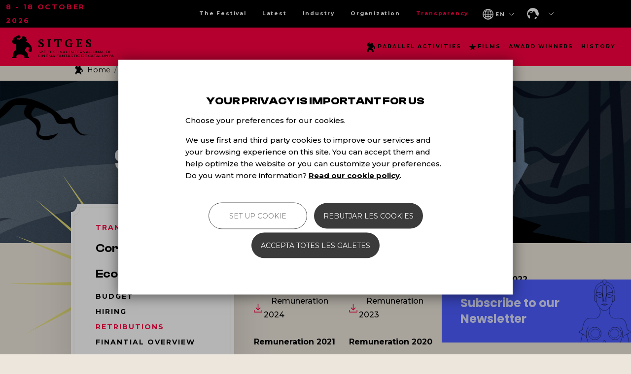

--- FILE ---
content_type: text/html; charset=UTF-8
request_url: https://sitgesfilmfestival.com/en/transparency/economic-area/salaries
body_size: 25363
content:
<!DOCTYPE html>
<html lang="en" dir="ltr" prefix="og: https://ogp.me/ns#">
  <head>
    <meta charset="utf-8" />
<link rel="canonical" href="https://sitgesfilmfestival.com/en/transparency/economic-area/salaries" />
<meta name="robots" content="index, follow" />
<link rel="image_src" href="https://sitgesfilmfestival.com/themes/custom/sitges_barrio/sitges.png" />
<meta property="og:site_name" content="Sitges Film Festival" />
<meta property="og:type" content="website" />
<meta property="og:url" content="https://sitgesfilmfestival.com/en/transparency/economic-area/salaries" />
<meta property="og:description" content="Sitges Film Festival - Festival Internacional de Cinema Fantàstic de Catalunya" />
<meta property="og:image" content="https://sitgesfilmfestival.com/themes/custom/sitges_barrio/sitges.png" />
<meta property="og:image:url" content="https://sitgesfilmfestival.com/themes/custom/sitges_barrio/sitges.png" />
<meta property="og:image:alt" content="Logo Sitges Film Festival - Festival Internacional de Cinema Fantàstic de Catalunya" />
<meta name="twitter:card" content="summary_large_image" />
<meta name="twitter:description" content="Sitges Film Festival - Festival Internacional de Cinema Fantàstic de Catalunya" />
<meta name="twitter:site" content="@sitgesfestival" />
<meta name="twitter:title" content="Sitges Film Festival" />
<meta name="twitter:image" content="https://sitgesfilmfestival.com/themes/custom/sitges_barrio/sitges.png" />
<meta name="twitter:image:alt" content="Logo Sitges Film Festival - Festival Internacional de Cinema Fantàstic de Catalunya" />
<meta name="MobileOptimized" content="width" />
<meta name="HandheldFriendly" content="true" />
<meta name="viewport" content="width=device-width, initial-scale=1, shrink-to-fit=no" />
<script type="application/ld+json">{
    "@context": "https://schema.org",
    "@graph": [
        {
            "@type": "WebPage",
            "@id": "https://sitgesfilmfestival.com/en/transparency/economic-area/salaries",
            "breadcrumb": {
                "@type": "BreadcrumbList",
                "itemListElement": [
                    {
                        "@type": "ListItem",
                        "position": 1,
                        "name": "Home",
                        "item": "https://sitgesfilmfestival.com/en"
                    },
                    {
                        "@type": "ListItem",
                        "position": 2,
                        "name": "Transparency",
                        "item": "https://sitgesfilmfestival.com/en/transparency/economic-area/salaries"
                    },
                    {
                        "@type": "ListItem",
                        "position": 3,
                        "name": "Economic area",
                        "item": "https://sitgesfilmfestival.com/en/transparency/economic-area/budgets"
                    },
                    {
                        "@type": "ListItem",
                        "position": 4,
                        "name": "Retributions",
                        "item": "https://sitgesfilmfestival.com/en/transparency/economic-area/salaries"
                    },
                    {
                        "@type": "ListItem",
                        "position": 5,
                        "name": "Salaries",
                        "item": "https://sitgesfilmfestival.com/en/transparency/economic-area/salaries"
                    }
                ]
            },
            "publisher": {
                "@type": "Organization",
                "@id": "https://sitgesfilmfestival.com/en",
                "name": "Sitges Film Festival - Festival Internacional de Cinema Fantàstic de Catalunya",
                "url": "https://sitgesfilmfestival.com/en",
                "logo": {
                    "@type": "ImageObject",
                    "representativeOfPage": "True",
                    "url": "https://sitgesfilmfestival.com/themes/custom/sitges_barrio/sitges.png"
                }
            },
            "isAccessibleForFree": "True",
            "inLanguage": "en"
        },
        {
            "@type": "WebSite",
            "@id": "https://sitgesfilmfestival.com/en",
            "name": "Sitges Film Festival - Festival Internacional de Cinema Fantàstic de Catalunya",
            "url": "https://sitgesfilmfestival.com/en",
            "publisher": {
                "@type": "Organization",
                "@id": "https://sitgesfilmfestival.com/en",
                "name": "Sitges Film Festival - Festival Internacional de Cinema Fantàstic de Catalunya",
                "url": "https://sitgesfilmfestival.com/en",
                "logo": {
                    "@type": "ImageObject",
                    "representativeOfPage": "True",
                    "url": "https://sitgesfilmfestival.com/themes/custom/sitges_barrio/sitges.png"
                }
            },
            "inLanguage": "CA, ES, EN"
        }
    ]
}</script>
<meta http-equiv="x-ua-compatible" content="ie=edge" />
<link rel="icon" href="/sites/default/files/Favicon_0.png" type="image/png" />
<link rel="alternate" hreflang="ca" href="https://sitgesfilmfestival.com/ca/transparencia/area-economica/retribucions" />
<link rel="alternate" hreflang="es" href="https://sitgesfilmfestival.com/es/transparencia/area-economica/retribuciones" />
<link rel="alternate" hreflang="en" href="https://sitgesfilmfestival.com/en/transparency/economic-area/salaries" />
<script src="/sites/default/files/eu_cookie_compliance/eu_cookie_compliance.script.js?t7ihcx" defer></script>
<script>window.a2a_config=window.a2a_config||{};a2a_config.callbacks=[];a2a_config.overlays=[];a2a_config.templates={};</script>

    <title>Salaries | Sitges Film Festival</title>
    <link rel="stylesheet" media="all" href="/sites/default/files/css/css_ShT2rca5iq9spnzzu8XOzBxiMEsLnmsOF2YsEDKUu6g.css?delta=0&amp;language=en&amp;theme=sitges_barrio&amp;include=[base64]" />
<link rel="stylesheet" media="all" href="/sites/default/files/css/css_LBe9n25MO_fjDj9P1qBE3rNCZoJhVnm9SLQwpJpIjq0.css?delta=1&amp;language=en&amp;theme=sitges_barrio&amp;include=[base64]" />
<link rel="stylesheet" media="all" href="//cdn.jsdelivr.net/npm/bootstrap@5.1.3/dist/css/bootstrap.min.css" />
<link rel="stylesheet" media="all" href="/sites/default/files/css/css_I-XQNGg6FvQRseiQeYFMWsBGTSefnmLk4I8p6O7LImU.css?delta=3&amp;language=en&amp;theme=sitges_barrio&amp;include=[base64]" />
<link rel="stylesheet" media="print" href="/sites/default/files/css/css_bAt3l8DShc--gI6GyiJHHw31P_YXsiy1RcdopbNLQj4.css?delta=4&amp;language=en&amp;theme=sitges_barrio&amp;include=[base64]" />

    
  </head>
  <body class="omd-r-entity-taxonomy_term-canonical omd-p-taxonomy-term-675 sff-menu-transparencia sff-menu-retribucions sff-route-entitytaxonomy-termcanonical term--retribucions layout-one-sidebar layout-sidebar-first page-taxonomy-term-675 page-vocabulary-transparency-categories page-view-sff-transparency path-taxonomy">
    <a href="#main-content" class="visually-hidden-focusable">
      Skip to main content
    </a>
    
      <div class="dialog-off-canvas-main-canvas" data-off-canvas-main-canvas>
    <div id="page-wrapper">
  <div id="page">
    <header id="header" class="header" role="banner" aria-label="Site header">
                        <nav class="navbar" id="navbar-top">
                          <section class="row region region-secondary-menu">
    <div id="block-menuprimario" class="d-none d-lg-block d-xl-block block block-superfish block-superfishprimario">
  
    
      <div class="content">
      
<ul id="superfish-primario" class="menu sf-menu sf-primario sf-horizontal sf-style-none" role="menu" aria-label="Menu">
  

            
  <li id="primario-menu-link-content55a166a9-a26b-4ee7-b0ac-da33a34e62e2" class="sf-depth-1 menuparent sf-first" role="none">
    
          <span class="sf-depth-1 menuparent nolink" role="menuitem" aria-haspopup="true" aria-expanded="false">The Festival</span>
    
    
    
              <ul role="menu">
      
      

  
  <li id="primario-menu-link-content93cd586a-4b92-4d20-b477-c3c72cbd6cbd" class="sf-depth-2 sf-no-children sf-first" role="none">
    
          <a href="/en/festival/festival" class="sf-depth-2" role="menuitem">The Festival</a>
    
    
    
    
      </li>


  
  <li id="primario-menu-link-contentf80cc1be-2a77-4292-98d5-118e078e5025" class="sf-depth-2 sf-no-children" role="none">
    
          <a href="/en/festival/palmares/2025" class="sf-depth-2" role="menuitem">Award Winners</a>
    
    
    
    
      </li>


  
  <li id="primario-menu-link-content7f69e2b0-e513-4918-b81a-889ea69f725b" class="sf-depth-2 sf-no-children" role="none">
    
          <a href="/en/festival/sections" class="sf-depth-2" role="menuitem">Sections</a>
    
    
    
    
      </li>


  
  <li id="primario-menu-link-contenteb5caa4d-5c46-4f10-aea9-8815799a1a3b" class="sf-depth-2 sf-no-children" role="none">
    
          <a href="/en/festival/jury/2025" class="sf-depth-2" role="menuitem">Jury</a>
    
    
    
    
      </li>


  
  <li id="primario-views-viewviewssff-awardspage-awards" class="sf-depth-2 sf-no-children" role="none">
    
          <a href="/en/festival/awards" class="sf-depth-2" role="menuitem">Awards</a>
    
    
    
    
      </li>


  
  <li id="primario-views-viewviewssff-sponsorspage-sponsors" class="sf-depth-2 sf-no-children" role="none">
    
          <a href="/en/festival/sponsors" class="sf-depth-2" role="menuitem">Sponsors</a>
    
    
    
    
      </li>


  
  <li id="primario-menu-link-content70ac9cfc-3e38-43e8-ab98-d2de37f8a3b7" class="sf-depth-2 sf-no-children" role="none">
    
          <a href="/en/festival/venues" class="sf-depth-2" role="menuitem">Venues</a>
    
    
    
    
      </li>


  
  <li id="primario-menu-link-content756d561e-af4e-4d57-9f49-005c8eb34ca2" class="sf-depth-2 sf-no-children" role="none">
    
          <a href="/en/parallel-activities" class="sf-depth-2" role="menuitem">Activitats paral·leles</a>
    
    
    
    
      </li>


  
  <li id="primario-views-viewviewssff-sponsorspage-recommend" class="sf-depth-2 sf-no-children" role="none">
    
          <a href="/en/parallel-activities/sitges-recommends" class="sf-depth-2" role="menuitem">Sitges recommends</a>
    
    
    
    
      </li>


  
  <li id="primario-menu-link-content5198afec-117f-4308-8f7c-29ebe548fcb5" class="sf-depth-2 sf-no-children" role="none">
    
          <a href="/en/pack-exchange-manual" class="sf-depth-2" role="menuitem">Pack Exchange Manual</a>
    
    
    
    
      </li>


  
  <li id="primario-views-viewviewssff-publicationspage-publications" class="sf-depth-2 sf-no-children" role="none">
    
          <a href="/en/festival/publications" class="sf-depth-2" role="menuitem">Publicaciones</a>
    
    
    
    
      </li>


  
  <li id="primario-menu-link-contentdfbb0874-ff8f-46dd-b4e7-94cd95aa5ac8" class="sf-depth-2 sf-no-children" role="none">
    
          <a href="/en/festival/rules-and-regulations" class="sf-depth-2" role="menuitem">Film submissions</a>
    
    
    
    
      </li>


  
  <li id="primario-menu-link-contentf4e44a05-2238-4a10-afe8-40fbcd2abfe8" class="sf-depth-2 sf-no-children" role="none">
    
          <a href="/en/festival/history" class="sf-depth-2" role="menuitem">History</a>
    
    
    
    
      </li>


  
  <li id="primario-menu-link-content98189a9a-d9a4-4ad6-88a6-dc9f630ce0b8" class="sf-depth-2 sf-no-children" role="none">
    
          <a href="/en/festival/sitges" class="sf-depth-2" role="menuitem">Getting there</a>
    
    
    
    
      </li>



              </ul>
      
    
    
      </li>


            
  <li id="primario-menu-link-contentf9908660-b36a-4010-b3f0-85f78c0d726f" class="sf-depth-1 menuparent" role="none">
    
          <span class="sf-depth-1 menuparent nolink" role="menuitem" aria-haspopup="true" aria-expanded="false">Latest</span>
    
    
    
              <ul role="menu">
      
      

  
  <li id="primario-menu-link-content97f643e8-e598-4a22-8d60-f47a98b95874" class="sf-depth-2 sf-no-children sf-first" role="none">
    
          <a href="/en/dia-a-dia" class="sf-depth-2" role="menuitem">Day by day</a>
    
    
    
    
      </li>


  
  <li id="primario-views-viewviewssff-newspage-news" class="sf-depth-2 sf-no-children" role="none">
    
          <a href="/en/latest/news" class="sf-depth-2" role="menuitem">News</a>
    
    
    
    
      </li>


  
  <li id="primario-views-viewviewssff-logbookpage-logbook" class="sf-depth-2 sf-no-children" role="none">
    
          <a href="/en/latest/logbook" class="sf-depth-2" role="menuitem">Logbook</a>
    
    
    
    
      </li>


  
  <li id="primario-menu-link-content68bee6b1-c1bc-4372-8b94-d3a882b37d49" class="sf-depth-2 sf-no-children" role="none">
    
          <a href="/en/latest/packs" class="sf-depth-2" role="menuitem">Tickets</a>
    
    
    
    
      </li>


  
  <li id="primario-menu-link-contentc1e55c29-5cd6-44a3-ad02-76deec2f44b4" class="sf-depth-2 sf-no-children" role="none">
    
          <a href="/en/actualitat/ventana-cinefila" class="sf-depth-2" role="menuitem">Ventana cinéfila</a>
    
    
    
    
      </li>


  
  <li id="primario-menu-link-content6f28e0f6-595d-4913-aad5-9bf4ca0e61fe" class="sf-depth-2 sf-no-children" role="none">
    
          <a href="/en/latest/sustainability" class="sf-depth-2" role="menuitem">Sustainability</a>
    
    
    
    
      </li>


  
  <li id="primario-menu-link-content9f9f9b6f-a1a7-4c60-be58-179008768148" class="sf-depth-2 sf-no-children" role="none">
    
          <a href="/en/latest/journals/2025" class="sf-depth-2" role="menuitem">Festival Daily</a>
    
    
    
    
      </li>



              </ul>
      
    
    
      </li>


            
  <li id="primario-menu-link-content3102f7a4-1c77-4632-8d05-663675574dff" class="sf-depth-1 menuparent" role="none">
    
          <span class="sf-depth-1 menuparent nolink" role="menuitem" aria-haspopup="true" aria-expanded="false">Industry</span>
    
    
    
              <ul role="menu">
      
      

  
  <li id="primario-menu-link-contentd4ed9e4a-3ac5-4f59-8fb4-13e2b52eeab1" class="sf-depth-2 sf-no-children sf-first" role="none">
    
          <a href="/en/sitges-industry/hub" class="sf-depth-2" role="menuitem">Sitges Industry</a>
    
    
    
    
      </li>


  
  <li id="primario-menu-link-content86b06b82-4ed8-4ba9-b761-fdca55c2977a" class="sf-depth-2 sf-no-children" role="none">
    
          <a href="/en/sitges-industry/2025/agenda" class="sf-depth-2" role="menuitem">Agenda</a>
    
    
    
    
      </li>


  
  <li id="primario-menu-link-content7b00c0a5-9e44-46ab-8c49-676f28e28f2c" class="sf-depth-2 sf-no-children" role="none">
    
          <a href="/en/sitges-industry/woman-in-fan" target="_self" class="sf-depth-2" role="menuitem">Woman in Fan</a>
    
    
    
    
      </li>


  
  <li id="primario-menu-link-contente0627c3b-ccb0-4528-956e-7315cfa89400" class="sf-depth-2 sf-no-children" role="none">
    
          <a href="/en/sitges-industry/fanlab" class="sf-depth-2" role="menuitem">Sitges Fanlab</a>
    
    
    
    
      </li>


  
  <li id="primario-menu-link-content582437d8-e770-439c-84f8-c6584b2fd364" class="sf-depth-2 sf-no-children" role="none">
    
          <a href="/en/sitges-industry/fanlab/fantastic-7" target="_blank" class="sf-depth-2" role="menuitem">Fantastic 7</a>
    
    
    
    
      </li>


  
  <li id="primario-menu-link-content32211887-e46e-40ac-b960-a155bc315079" class="sf-depth-2 sf-no-children" role="none">
    
          <a href="/en/sitges-industry/sitges-cocoon" class="sf-depth-2" role="menuitem">Sitges Cocoon</a>
    
    
    
    
      </li>



              </ul>
      
    
    
      </li>


            
  <li id="primario-menu-link-content6aa113e8-74a5-45bd-9a5e-e23ac222ca30" class="sf-depth-1 menuparent" role="none">
    
          <span class="sf-depth-1 menuparent nolink" role="menuitem" aria-haspopup="true" aria-expanded="false">Organization</span>
    
    
    
              <ul role="menu">
      
      

  
  <li id="primario-menu-link-content82acacba-6d96-4fc3-b3be-9d04ab20856c" class="sf-depth-2 sf-no-children sf-first" role="none">
    
          <a href="/en/organization/team" class="sf-depth-2" role="menuitem">Team</a>
    
    
    
    
      </li>


  
  <li id="primario-menu-link-contenta39e0276-a8ff-4146-924a-d131832457e0" class="sf-depth-2 sf-no-children" role="none">
    
          <a href="/en/organization/foundation-board" class="sf-depth-2" role="menuitem">Foundation board</a>
    
    
    
    
      </li>


  
  <li id="primario-menu-link-content4ca63d65-c208-4752-aab9-0df686333acc" class="sf-depth-2 sf-no-children" role="none">
    
          <a href="/en/organization/volunteering" class="sf-depth-2" role="menuitem">Volunteering</a>
    
    
    
    
      </li>


  
  <li id="primario-menu-link-content84d9bca9-f167-4ac9-b8dd-fa1dc4151b3f" class="sf-depth-2 sf-no-children" role="none">
    
          <a href="/en/transparency/economic-area/contractor-profile" class="sf-depth-2" role="menuitem">Contractor profile</a>
    
    
    
    
      </li>


  
  <li id="primario-menu-link-contentdff059c1-8cbb-44dd-925a-873d1f47caac" class="sf-depth-2 sf-no-children sf-last" role="none">
    
          <a href="/en/organization/work-with-us" class="sf-depth-2" role="menuitem">Work with us</a>
    
    
    
    
      </li>



              </ul>
      
    
    
      </li>


            
  <li id="primario-menu-link-contentc3cdfb79-de32-4fcc-996c-83d0bd7e433e" class="active-trail sf-depth-1 menuparent" role="none">
    
          <span class="sf-depth-1 menuparent nolink" role="menuitem" aria-haspopup="true" aria-expanded="false">Transparency</span>
    
    
    
              <ul role="menu">
      
      

  
  <li id="primario-menu-link-content11b817cb-24dd-4df4-a66a-b552654f79af" class="sf-depth-2 sf-no-children sf-first" role="none">
    
          <a href="/en/transparencia/area-corporativa/festival" class="sf-depth-2" role="menuitem">Corporate area</a>
    
    
    
    
      </li>


  
  <li id="primario-menu-link-content374f9103-6e88-4806-bb6b-c0727d991d1f" class="active-trail sf-depth-2 sf-no-children sf-last" role="none">
    
          <a href="/en/transparency/economic-area/budgets" class="sf-depth-2" role="menuitem">Economic area</a>
    
    
    
    
      </li>



              </ul>
      
    
    
      </li>


</ul>

    </div>
  </div>
<div class="language-switcher-language-url d-none d-lg-block d-xl-block block block-language block-language-blocklanguage-interface" id="block-commutadordellengua" role="navigation">
  
    
      <div class="content">
        <div class="dropdown">
    <button class="btn dropdown-toggle lang-dropdown" type="button" id="sm_language_switcher_dropdown" data-bs-toggle="dropdown" aria-expanded="false">
      <svg class="lang_switch_icon_outer" width="22px" height="22px" version="1.1" viewBox="0 0 22 22" xmlns="http://www.w3.org/2000/svg">
 <g class="lang_switch_icon">
  <circle cx="11" cy="11" r="10.12" style="fill:none;stop-color:#fff;stroke-width:1.3532"/>
  <path d="m11 0.91924v20.162" style="fill:none;stroke-width:1.353"/>
  <path d="m3.6971 3.9448c2.838 3.3689 11.712 3.4675 14.444 0" style="fill:none;stroke-width:1.353"/>
  <path d="m3.6971 18.049c2.838-3.3689 11.712-3.4675 14.444 0" style="fill:none;stroke-width:1.353"/>
  <path d="m0.91924 11h20.162" style="fill:none;stroke-width:1.353"/>
  <ellipse cx="11" cy="11" rx="6.0369" ry="9.7802" style="fill:none;stop-color:#fff;stroke-width:1.353"/>
 </g>
</svg>
      <span class="active-language">en</span>
    </button>

    <ul class="dropdown-menu lang-dropdown" aria-labelledby="sm_language_switcher_dropdown">
      <li><a href="/ca/transparencia/area-economica/retribucions" class="language-link" hreflang="ca" data-drupal-link-system-path="taxonomy/term/675">ca</a><a href="/es/transparencia/area-economica/retribuciones" class="language-link" hreflang="es" data-drupal-link-system-path="taxonomy/term/675">es</a><a href="/en/transparency/economic-area/salaries" class="language-link is-active" hreflang="en" data-drupal-link-system-path="taxonomy/term/675" aria-current="page">en</a></li>
    </ul>
  </div>

  <div class="listed hidden-md hidden-lg hidden-xl">
    <div class="listed-items">
      <svg class="lang_switch_icon_outer" width="22px" height="22px" version="1.1" viewBox="0 0 22 22" xmlns="http://www.w3.org/2000/svg">
 <g class="lang_switch_icon">
  <circle cx="11" cy="11" r="10.12" style="fill:none;stop-color:#fff;stroke-width:1.3532"/>
  <path d="m11 0.91924v20.162" style="fill:none;stroke-width:1.353"/>
  <path d="m3.6971 3.9448c2.838 3.3689 11.712 3.4675 14.444 0" style="fill:none;stroke-width:1.353"/>
  <path d="m3.6971 18.049c2.838-3.3689 11.712-3.4675 14.444 0" style="fill:none;stroke-width:1.353"/>
  <path d="m0.91924 11h20.162" style="fill:none;stroke-width:1.353"/>
  <ellipse cx="11" cy="11" rx="6.0369" ry="9.7802" style="fill:none;stop-color:#fff;stroke-width:1.353"/>
 </g>
</svg>
<a href="/ca/transparencia/area-economica/retribucions" class="language-link" hreflang="ca" data-drupal-link-system-path="taxonomy/term/675">ca</a><a href="/es/transparencia/area-economica/retribuciones" class="language-link" hreflang="es" data-drupal-link-system-path="taxonomy/term/675">es</a><a href="/en/transparency/economic-area/salaries" class="language-link is-active" hreflang="en" data-drupal-link-system-path="taxonomy/term/675" aria-current="page">en</a></div>

  </div>

    </div>
  </div>
<div id="block-sffutilsusermenu" class="block block-sff-utils block-sff-user-menu-block">
  
    
      <div class="content">
          <div class="sff-my-festival dropdown">
        <button class="btn dropdown-toggle lang-dropdown" type="button" id="sm_user_menu_switcher_dropdown_2" data-bs-toggle="dropdown" aria-expanded="false">
            <span class="sff-my-festival"></span>
        </button>
             <ul class="dropdown-menu"
            aria-labelledby="sm_user_menu_switcher_dropdown_2">
                <li class="user-menu-item item-">
                    <a href="https://sitgesfilmfestival.com/en/user/login" class="">
                        My festival
                    </a>
                </li>
        </ul>
    </div>



    </div>
  </div>

  </section>

                <section class="row region region-top-header">
    <div id="block-datefestival" class="b-data block-content-basic block block-block-content block-block-content53124e3d-37f3-4ec4-a878-1435a2ee9776">
  
    
      <div class="content">
      
            <div class="clearfix text-formatted field field--name-body field--type-text-with-summary field--label-hidden field__item"><p>8 - 18 October 2026</p></div>
      
    </div>
  </div>

  </section>

                                  </nav>
                <nav class="navbar navbar-expand-lg" id="navbar-main">
                        
      <a href="/en" title="Home" rel="home" class="navbar-brand">
              <img src="/themes/custom/sitges_barrio/logo.svg" alt="Home" class="img-fluid d-inline-block align-top" />
              <div class="slogan">
         <span class="slogan_name">Sitges</span>
                         <span class="slogan_text"> 58è Festival internacional de cinema fantàstic de Catalunya</span>
                    </div>
    </a>
  <div id="block-sffutilsusermenu-2" class="d-lg-none d-xl-none block block-sff-utils block-sff-user-menu-block">
  
    
      <div class="content">
          <div class="sff-my-festival dropdown">
        <button class="btn dropdown-toggle lang-dropdown" type="button" id="sm_user_menu_switcher_dropdown_2" data-bs-toggle="dropdown" aria-expanded="false">
            <span class="sff-my-festival"></span>
        </button>
             <ul class="dropdown-menu"
            aria-labelledby="sm_user_menu_switcher_dropdown_2">
                <li class="user-menu-item item-">
                    <a href="https://sitgesfilmfestival.com/en/user/login" class="">
                        My festival
                    </a>
                </li>
        </ul>
    </div>



    </div>
  </div>


                          <button class="navbar-toggler collapsed" type="button" data-bs-toggle="collapse" data-bs-target="#CollapsingNavbar" aria-controls="CollapsingNavbar" aria-expanded="false" aria-label="Toggle navigation"><span class="navbar-toggler-icon">
                <span></span>
                <span></span>
                <span></span>
              </span>
              </button>
              <div class="collapse navbar-collapse justify-content-end" id="CollapsingNavbar">
                                  <div id="block-sffutilsmobileprimarymenu" class="d-lg-none d-xl-none block block-sff-utils block-sff-utils-mobile-primary-menu">
  
    
      <div class="content">
      <button class="sff-menu-toggler" data-bs-target="#sff-mobile-primary-menu-inner" data-bs-toggle="collapse" type="button" aria-expanded="false" aria-controls="sff-mobile-primary-menu-inner">
	The festival</button>

<div class="collapse" id="sff-mobile-primary-menu-inner">
	
<ul id="superfish-primario--2" class="menu sf-menu sf-primario sf-horizontal sf-style-default" role="menu" aria-label="Menu">
  

            
  <li id="primario-menu-link-content55a166a9-a26b-4ee7-b0ac-da33a34e62e2--2" class="sf-depth-1 menuparent sf-first" role="none">
    
          <span class="sf-depth-1 menuparent nolink" role="menuitem" aria-haspopup="true" aria-expanded="false">The Festival</span>
    
    
    
              <ul role="menu">
      
      

  
  <li id="primario-menu-link-content93cd586a-4b92-4d20-b477-c3c72cbd6cbd--2" class="sf-depth-2 sf-no-children sf-first" role="none">
    
          <a href="/en/festival/festival" class="sf-depth-2" role="menuitem">The Festival</a>
    
    
    
    
      </li>


  
  <li id="primario-menu-link-contentf80cc1be-2a77-4292-98d5-118e078e5025--2" class="sf-depth-2 sf-no-children" role="none">
    
          <a href="/en/festival/palmares/2025" class="sf-depth-2" role="menuitem">Award Winners</a>
    
    
    
    
      </li>


  
  <li id="primario-menu-link-content7f69e2b0-e513-4918-b81a-889ea69f725b--2" class="sf-depth-2 sf-no-children" role="none">
    
          <a href="/en/festival/sections" class="sf-depth-2" role="menuitem">Sections</a>
    
    
    
    
      </li>


  
  <li id="primario-menu-link-contenteb5caa4d-5c46-4f10-aea9-8815799a1a3b--2" class="sf-depth-2 sf-no-children" role="none">
    
          <a href="/en/festival/jury/2025" class="sf-depth-2" role="menuitem">Jury</a>
    
    
    
    
      </li>


  
  <li id="primario-views-viewviewssff-awardspage-awards--2" class="sf-depth-2 sf-no-children" role="none">
    
          <a href="/en/festival/awards" class="sf-depth-2" role="menuitem">Awards</a>
    
    
    
    
      </li>


  
  <li id="primario-views-viewviewssff-sponsorspage-sponsors--2" class="sf-depth-2 sf-no-children" role="none">
    
          <a href="/en/festival/sponsors" class="sf-depth-2" role="menuitem">Sponsors</a>
    
    
    
    
      </li>


  
  <li id="primario-menu-link-content70ac9cfc-3e38-43e8-ab98-d2de37f8a3b7--2" class="sf-depth-2 sf-no-children" role="none">
    
          <a href="/en/festival/venues" class="sf-depth-2" role="menuitem">Venues</a>
    
    
    
    
      </li>


  
  <li id="primario-menu-link-content756d561e-af4e-4d57-9f49-005c8eb34ca2--2" class="sf-depth-2 sf-no-children" role="none">
    
          <a href="/en/parallel-activities" class="sf-depth-2" role="menuitem">Activitats paral·leles</a>
    
    
    
    
      </li>


  
  <li id="primario-views-viewviewssff-sponsorspage-recommend--2" class="sf-depth-2 sf-no-children" role="none">
    
          <a href="/en/parallel-activities/sitges-recommends" class="sf-depth-2" role="menuitem">Sitges recommends</a>
    
    
    
    
      </li>


  
  <li id="primario-menu-link-content5198afec-117f-4308-8f7c-29ebe548fcb5--2" class="sf-depth-2 sf-no-children" role="none">
    
          <a href="/en/pack-exchange-manual" class="sf-depth-2" role="menuitem">Pack Exchange Manual</a>
    
    
    
    
      </li>


  
  <li id="primario-views-viewviewssff-publicationspage-publications--2" class="sf-depth-2 sf-no-children" role="none">
    
          <a href="/en/festival/publications" class="sf-depth-2" role="menuitem">Publicaciones</a>
    
    
    
    
      </li>


  
  <li id="primario-menu-link-contentdfbb0874-ff8f-46dd-b4e7-94cd95aa5ac8--2" class="sf-depth-2 sf-no-children" role="none">
    
          <a href="/en/festival/rules-and-regulations" class="sf-depth-2" role="menuitem">Film submissions</a>
    
    
    
    
      </li>


  
  <li id="primario-menu-link-contentf4e44a05-2238-4a10-afe8-40fbcd2abfe8--2" class="sf-depth-2 sf-no-children" role="none">
    
          <a href="/en/festival/history" class="sf-depth-2" role="menuitem">History</a>
    
    
    
    
      </li>


  
  <li id="primario-menu-link-content98189a9a-d9a4-4ad6-88a6-dc9f630ce0b8--2" class="sf-depth-2 sf-no-children" role="none">
    
          <a href="/en/festival/sitges" class="sf-depth-2" role="menuitem">Getting there</a>
    
    
    
    
      </li>



              </ul>
      
    
    
      </li>


            
  <li id="primario-menu-link-contentf9908660-b36a-4010-b3f0-85f78c0d726f--2" class="sf-depth-1 menuparent" role="none">
    
          <span class="sf-depth-1 menuparent nolink" role="menuitem" aria-haspopup="true" aria-expanded="false">Latest</span>
    
    
    
              <ul role="menu">
      
      

  
  <li id="primario-menu-link-content97f643e8-e598-4a22-8d60-f47a98b95874--2" class="sf-depth-2 sf-no-children sf-first" role="none">
    
          <a href="/en/dia-a-dia" class="sf-depth-2" role="menuitem">Day by day</a>
    
    
    
    
      </li>


  
  <li id="primario-views-viewviewssff-newspage-news--2" class="sf-depth-2 sf-no-children" role="none">
    
          <a href="/en/latest/news" class="sf-depth-2" role="menuitem">News</a>
    
    
    
    
      </li>


  
  <li id="primario-views-viewviewssff-logbookpage-logbook--2" class="sf-depth-2 sf-no-children" role="none">
    
          <a href="/en/latest/logbook" class="sf-depth-2" role="menuitem">Logbook</a>
    
    
    
    
      </li>


  
  <li id="primario-menu-link-content68bee6b1-c1bc-4372-8b94-d3a882b37d49--2" class="sf-depth-2 sf-no-children" role="none">
    
          <a href="/en/latest/packs" class="sf-depth-2" role="menuitem">Tickets</a>
    
    
    
    
      </li>


  
  <li id="primario-menu-link-contentc1e55c29-5cd6-44a3-ad02-76deec2f44b4--2" class="sf-depth-2 sf-no-children" role="none">
    
          <a href="/en/actualitat/ventana-cinefila" class="sf-depth-2" role="menuitem">Ventana cinéfila</a>
    
    
    
    
      </li>


  
  <li id="primario-menu-link-content6f28e0f6-595d-4913-aad5-9bf4ca0e61fe--2" class="sf-depth-2 sf-no-children" role="none">
    
          <a href="/en/latest/sustainability" class="sf-depth-2" role="menuitem">Sustainability</a>
    
    
    
    
      </li>


  
  <li id="primario-menu-link-content9f9f9b6f-a1a7-4c60-be58-179008768148--2" class="sf-depth-2 sf-no-children" role="none">
    
          <a href="/en/latest/journals/2025" class="sf-depth-2" role="menuitem">Festival Daily</a>
    
    
    
    
      </li>



              </ul>
      
    
    
      </li>


            
  <li id="primario-menu-link-content3102f7a4-1c77-4632-8d05-663675574dff--2" class="sf-depth-1 menuparent" role="none">
    
          <span class="sf-depth-1 menuparent nolink" role="menuitem" aria-haspopup="true" aria-expanded="false">Industry</span>
    
    
    
              <ul role="menu">
      
      

  
  <li id="primario-menu-link-contentd4ed9e4a-3ac5-4f59-8fb4-13e2b52eeab1--2" class="sf-depth-2 sf-no-children sf-first" role="none">
    
          <a href="/en/sitges-industry/hub" class="sf-depth-2" role="menuitem">Sitges Industry</a>
    
    
    
    
      </li>


  
  <li id="primario-menu-link-content86b06b82-4ed8-4ba9-b761-fdca55c2977a--2" class="sf-depth-2 sf-no-children" role="none">
    
          <a href="/en/sitges-industry/2025/agenda" class="sf-depth-2" role="menuitem">Agenda</a>
    
    
    
    
      </li>


  
  <li id="primario-menu-link-content7b00c0a5-9e44-46ab-8c49-676f28e28f2c--2" class="sf-depth-2 sf-no-children" role="none">
    
          <a href="/en/sitges-industry/woman-in-fan" target="_self" class="sf-depth-2" role="menuitem">Woman in Fan</a>
    
    
    
    
      </li>


  
  <li id="primario-menu-link-contente0627c3b-ccb0-4528-956e-7315cfa89400--2" class="sf-depth-2 sf-no-children" role="none">
    
          <a href="/en/sitges-industry/fanlab" class="sf-depth-2" role="menuitem">Sitges Fanlab</a>
    
    
    
    
      </li>


  
  <li id="primario-menu-link-content582437d8-e770-439c-84f8-c6584b2fd364--2" class="sf-depth-2 sf-no-children" role="none">
    
          <a href="/en/sitges-industry/fanlab/fantastic-7" target="_blank" class="sf-depth-2" role="menuitem">Fantastic 7</a>
    
    
    
    
      </li>


  
  <li id="primario-menu-link-content32211887-e46e-40ac-b960-a155bc315079--2" class="sf-depth-2 sf-no-children" role="none">
    
          <a href="/en/sitges-industry/sitges-cocoon" class="sf-depth-2" role="menuitem">Sitges Cocoon</a>
    
    
    
    
      </li>



              </ul>
      
    
    
      </li>


            
  <li id="primario-menu-link-content6aa113e8-74a5-45bd-9a5e-e23ac222ca30--2" class="sf-depth-1 menuparent" role="none">
    
          <span class="sf-depth-1 menuparent nolink" role="menuitem" aria-haspopup="true" aria-expanded="false">Organization</span>
    
    
    
              <ul role="menu">
      
      

  
  <li id="primario-menu-link-content82acacba-6d96-4fc3-b3be-9d04ab20856c--2" class="sf-depth-2 sf-no-children sf-first" role="none">
    
          <a href="/en/organization/team" class="sf-depth-2" role="menuitem">Team</a>
    
    
    
    
      </li>


  
  <li id="primario-menu-link-contenta39e0276-a8ff-4146-924a-d131832457e0--2" class="sf-depth-2 sf-no-children" role="none">
    
          <a href="/en/organization/foundation-board" class="sf-depth-2" role="menuitem">Foundation board</a>
    
    
    
    
      </li>


  
  <li id="primario-menu-link-content4ca63d65-c208-4752-aab9-0df686333acc--2" class="sf-depth-2 sf-no-children" role="none">
    
          <a href="/en/organization/volunteering" class="sf-depth-2" role="menuitem">Volunteering</a>
    
    
    
    
      </li>


  
  <li id="primario-menu-link-content84d9bca9-f167-4ac9-b8dd-fa1dc4151b3f--2" class="sf-depth-2 sf-no-children" role="none">
    
          <a href="/en/transparency/economic-area/contractor-profile" class="sf-depth-2" role="menuitem">Contractor profile</a>
    
    
    
    
      </li>


  
  <li id="primario-menu-link-contentdff059c1-8cbb-44dd-925a-873d1f47caac--2" class="sf-depth-2 sf-no-children sf-last" role="none">
    
          <a href="/en/organization/work-with-us" class="sf-depth-2" role="menuitem">Work with us</a>
    
    
    
    
      </li>



              </ul>
      
    
    
      </li>


            
  <li id="primario-menu-link-contentc3cdfb79-de32-4fcc-996c-83d0bd7e433e--2" class="active-trail sf-depth-1 menuparent" role="none">
    
          <span class="sf-depth-1 menuparent nolink" role="menuitem" aria-haspopup="true" aria-expanded="false">Transparency</span>
    
    
    
              <ul role="menu">
      
      

            
  <li id="primario-menu-link-content11b817cb-24dd-4df4-a66a-b552654f79af--2" class="sf-depth-2 menuparent sf-first" role="none">
    
          <a href="/en/transparencia/area-corporativa/festival" class="sf-depth-2 menuparent" role="menuitem" aria-haspopup="true" aria-expanded="false">Corporate area</a>
    
    
    
              <ul role="menu">
      
      

  
  <li id="primario-menu-link-contentfdd696c8-bb74-4c4e-b4dd-e28b65fcac9c" class="sf-depth-3 sf-no-children sf-first" role="none">
    
          <a href="/en/transparencia/area-corporativa/festival" class="sf-depth-3" role="menuitem">The festival</a>
    
    
    
    
      </li>


            
  <li id="primario-menu-link-content5b8beba2-2195-4b3b-88da-03cdd0f7b69e" class="sf-depth-3 menuparent" role="none">
    
          <a href="/en/transparencia/area-corporativa/fundaci%C3%B3" class="sf-depth-3 menuparent" role="menuitem" aria-haspopup="true" aria-expanded="false">The Foundation</a>
    
    
    
              <ul role="menu">
      
      

  
  <li id="primario-menu-link-contentf765baf9-609c-4b93-b03c-c70a7f1b93f7" class="sf-depth-4 sf-no-children sf-first sf-last" role="none">
    
          <a href="/en/transparencia/area-corporativa/canal-denuncias" class="sf-depth-4" role="menuitem">Complaints Channel</a>
    
    
    
    
      </li>



              </ul>
      
    
    
      </li>


  
  <li id="primario-menu-link-content18f25d09-f382-490e-b7cd-2e3a9108dc28" class="sf-depth-3 sf-no-children" role="none">
    
          <a href="/en/transparencia/area-corporativa/organigrama-legal" class="sf-depth-3" role="menuitem">Organization chart</a>
    
    
    
    
      </li>


  
  <li id="primario-menu-link-contentb94a697e-9771-4c9d-bd1e-1988b8aaf031" class="sf-depth-3 sf-no-children" role="none">
    
          <a href="/en/transparencia/area-corporativa/equipo" class="sf-depth-3" role="menuitem">Team</a>
    
    
    
    
      </li>


  
  <li id="primario-menu-link-content9a014366-8db4-41c8-8273-9b88e2182a4e" class="sf-depth-3 sf-no-children" role="none">
    
          <a href="/en/transparencia/area-corporativa/memoria" class="sf-depth-3" role="menuitem">Activities report</a>
    
    
    
    
      </li>


  
  <li id="primario-menu-link-contented0b6d1a-55fe-4b41-9b97-fbcb34ed2f8c" class="sf-depth-3 sf-no-children sf-last" role="none">
    
          <a href="/en/transparencia/area-corporativa/marc-legal" class="sf-depth-3" role="menuitem">Legal framework</a>
    
    
    
    
      </li>



              </ul>
      
    
    
      </li>


            
  <li id="primario-menu-link-content374f9103-6e88-4806-bb6b-c0727d991d1f--2" class="active-trail sf-depth-2 menuparent sf-last" role="none">
    
          <a href="/en/transparency/economic-area/budgets" class="sf-depth-2 menuparent" role="menuitem" aria-haspopup="true" aria-expanded="false">Economic area</a>
    
    
    
              <ul role="menu">
      
      

  
  <li id="primario-menu-link-content932c1aa1-07d1-45ea-8d6e-fe6be33d3c44" class="sf-depth-3 sf-no-children sf-first" role="none">
    
          <a href="/en/transparency/economic-area/budgets" class="sf-depth-3" role="menuitem">Budget</a>
    
    
    
    
      </li>


  
  <li id="primario-menu-link-content9187de3e-8e76-4734-a37e-31432af2fa3b" class="sf-depth-3 sf-no-children" role="none">
    
          <a href="/en/transparency/economic-area/contractor-profile" class="sf-depth-3" role="menuitem">Hiring</a>
    
    
    
    
      </li>


  
  <li id="primario-menu-link-content42eb0f78-6b0c-4300-8595-c8596d92a835" class="active-trail sf-depth-3 sf-no-children" role="none">
    
          <a href="/en/transparency/economic-area/salaries" class="is-active sf-depth-3" role="menuitem">Retributions</a>
    
    
    
    
      </li>


  
  <li id="primario-menu-link-content800561e0-ae92-4769-b91f-33c7a445b845" class="sf-depth-3 sf-no-children sf-last" role="none">
    
          <a href="/en/transparency/economic-area/finantial-overview" class="sf-depth-3" role="menuitem">Finantial overview</a>
    
    
    
    
      </li>



              </ul>
      
    
    
      </li>



              </ul>
      
    
    
      </li>


</ul>

</div>

    </div>
  </div>
<nav role="navigation" aria-labelledby="block-menusecundario-menu" id="block-menusecundario" class="block block-menu navigation menu--menu-secundario">
            
  <h2 class="visually-hidden" id="block-menusecundario-menu">Menu Secundario</h2>
  

        
                  <ul class="clearfix nav" data-component-id="bootstrap_barrio:menu">
                    <li class="nav-item">
                <a href="/en/parallel-activities" class="sff-logo nav-link nav-link--en-parallel-activities" data-drupal-link-system-path="activitats-paralleles">Parallel activities</a>
              </li>
                <li class="nav-item">
                <a href="/en/films/2025" class="item-star nav-link nav-link--en-films-2025" data-drupal-link-system-path="films/2025">Films</a>
              </li>
                <li class="nav-item">
                <a href="/en/festival/palmares/2025" class="nav-link nav-link--en-festival-palmares-2025" data-drupal-link-system-path="festival/palmares/2025">Award Winners</a>
              </li>
                <li class="nav-item">
                <a href="/en/festival/history" class="nav-link nav-link--en-festival-history" data-drupal-link-system-path="festival/historia">History</a>
              </li>
        </ul>
  



  </nav>
<div class="language-switcher-language-url d-lg-none d-xl-none block block-language block-language-blocklanguage-interface" id="block-commutadordellengua-2" role="navigation">
  
    
      <div class="content">
        <div class="dropdown">
    <button class="btn dropdown-toggle lang-dropdown" type="button" id="sm_language_switcher_dropdown" data-bs-toggle="dropdown" aria-expanded="false">
      <svg class="lang_switch_icon_outer" width="22px" height="22px" version="1.1" viewBox="0 0 22 22" xmlns="http://www.w3.org/2000/svg">
 <g class="lang_switch_icon">
  <circle cx="11" cy="11" r="10.12" style="fill:none;stop-color:#fff;stroke-width:1.3532"/>
  <path d="m11 0.91924v20.162" style="fill:none;stroke-width:1.353"/>
  <path d="m3.6971 3.9448c2.838 3.3689 11.712 3.4675 14.444 0" style="fill:none;stroke-width:1.353"/>
  <path d="m3.6971 18.049c2.838-3.3689 11.712-3.4675 14.444 0" style="fill:none;stroke-width:1.353"/>
  <path d="m0.91924 11h20.162" style="fill:none;stroke-width:1.353"/>
  <ellipse cx="11" cy="11" rx="6.0369" ry="9.7802" style="fill:none;stop-color:#fff;stroke-width:1.353"/>
 </g>
</svg>
      <span class="active-language">en</span>
    </button>

    <ul class="dropdown-menu lang-dropdown" aria-labelledby="sm_language_switcher_dropdown">
      <li><a href="/ca/transparencia/area-economica/retribucions" class="language-link" hreflang="ca" data-drupal-link-system-path="taxonomy/term/675">ca</a><a href="/es/transparencia/area-economica/retribuciones" class="language-link" hreflang="es" data-drupal-link-system-path="taxonomy/term/675">es</a><a href="/en/transparency/economic-area/salaries" class="language-link is-active" hreflang="en" data-drupal-link-system-path="taxonomy/term/675" aria-current="page">en</a></li>
    </ul>
  </div>

  <div class="listed hidden-md hidden-lg hidden-xl">
    <div class="listed-items">
      <svg class="lang_switch_icon_outer" width="22px" height="22px" version="1.1" viewBox="0 0 22 22" xmlns="http://www.w3.org/2000/svg">
 <g class="lang_switch_icon">
  <circle cx="11" cy="11" r="10.12" style="fill:none;stop-color:#fff;stroke-width:1.3532"/>
  <path d="m11 0.91924v20.162" style="fill:none;stroke-width:1.353"/>
  <path d="m3.6971 3.9448c2.838 3.3689 11.712 3.4675 14.444 0" style="fill:none;stroke-width:1.353"/>
  <path d="m3.6971 18.049c2.838-3.3689 11.712-3.4675 14.444 0" style="fill:none;stroke-width:1.353"/>
  <path d="m0.91924 11h20.162" style="fill:none;stroke-width:1.353"/>
  <ellipse cx="11" cy="11" rx="6.0369" ry="9.7802" style="fill:none;stop-color:#fff;stroke-width:1.353"/>
 </g>
</svg>
<a href="/ca/transparencia/area-economica/retribucions" class="language-link" hreflang="ca" data-drupal-link-system-path="taxonomy/term/675">ca</a><a href="/es/transparencia/area-economica/retribuciones" class="language-link" hreflang="es" data-drupal-link-system-path="taxonomy/term/675">es</a><a href="/en/transparency/economic-area/salaries" class="language-link is-active" hreflang="en" data-drupal-link-system-path="taxonomy/term/675" aria-current="page">en</a></div>

  </div>

    </div>
  </div>


                                	          </div>
                                          </nav>
          </header>
          <div class="highlighted">
        <aside class="container-fluid section clearfix" role="complementary">
            <div data-drupal-messages-fallback class="hidden"></div>


        </aside>
      </div>
            <div id="main-wrapper" class="layout-main-wrapper clearfix">
              <div id="main" class="container-fluid">
            <div id="block-sitges-barrio-breadcrumbs" class="block block-system block-system-breadcrumb-block">
  
    
      <div class="content">
      
  <nav role="navigation" aria-label="breadcrumb" style="">
  <ol class="breadcrumb">
            <li class="breadcrumb-item">
        <a href="/en">Home</a>
      </li>
                <li class="breadcrumb-item active">
        Transparency
      </li>
                <li class="breadcrumb-item">
        <a href="/en/transparency/economic-area/budgets">Economic area</a>
      </li>
                <li class="breadcrumb-item">
        <a href="/en/transparency/economic-area/salaries">Retributions</a>
      </li>
                <li class="breadcrumb-item">
        <a href="/en/transparency/economic-area/salaries">Salaries</a>
      </li>
        </ol>
</nav>


    </div>
  </div>


                           <div>
                <div class="titles" role="">
                    <section class="row region region-titles">
    <div id="block-sfftransparencytransparencyportalheader" class="block block-sff-transparency block-sff-transparency-header-block">
  
    
      <div class="content">
      <h1 class="page-title">Salaries</h1>
    </div>
  </div>

  </section>

                </div>
              </div>
                      <div class="row row-offcanvas row-offcanvas-left clearfix">
              <main class="main-content col" id="content" role="main">
                <section class="section">
                  <a id="main-content" tabindex="-1"></a>
                    <div id="block-sitges-barrio-content" class="block block-system block-system-main-block">
  
    
      <div class="content">
      <div class="views-element-container"><div class="view view-sff-transparency view-id-sff_transparency view-display-id-page_transparency js-view-dom-id-3bfde9a32b7f2011425051dbd3203dbb748656428c658434a53e999d14fa9310">
  
    
      
      <div class="view-content row">
          <div class="views-row">
    <div>
  
  
            <div class="field field--name-name field--type-string field--label-hidden field__item">Remuneration 2024</div>
      
      <div class="field field--name-field-media-file field--type-file field--label-hidden field__items">
              <div class="field__item">
<span class="file file--mime-application-pdf file--application-pdf"> <a href="/sites/default/files/2025-03/PERSONAL%20I%20RETRIBUCI%C3%93%20DIRECCI%C3%93%202024.pdf" type="application/pdf" title="PERSONAL I RETRIBUCIÓ DIRECCIÓ 2024.pdf">Remuneration 2024</a></span>
</div>
          </div>
  
</div>

  </div>
    <div class="views-row">
    <div>
  
  
            <div class="field field--name-name field--type-string field--label-hidden field__item">Remuneration 2023</div>
      
      <div class="field field--name-field-media-file field--type-file field--label-hidden field__items">
              <div class="field__item">
<span class="file file--mime-application-pdf file--application-pdf"> <a href="/sites/default/files/2025-03/PERSONAL%20I%20RETRIBUCI%C3%93%20DIRECCI%C3%93%202023.pdf" type="application/pdf" title="PERSONAL I RETRIBUCIÓ DIRECCIÓ 2023.pdf">Remuneration 2023</a></span>
</div>
          </div>
  
</div>

  </div>
    <div class="views-row">
    <div>
  
  
            <div class="field field--name-name field--type-string field--label-hidden field__item">Remuneration 2022</div>
      
      <div class="field field--name-field-media-file field--type-file field--label-hidden field__items">
              <div class="field__item">
<span class="file file--mime-application-pdf file--application-pdf"> <a href="/sites/default/files/2023-08/Personal-i-retribucio-direccio-2022.pdf" type="application/pdf" title="Personal-i-retribucio-direccio-2022.pdf">Remuneration 2022</a></span>
</div>
          </div>
  
</div>

  </div>
    <div class="views-row">
    <div>
  
  
            <div class="field field--name-name field--type-string field--label-hidden field__item">Remuneration 2021</div>
      
      <div class="field field--name-field-media-file field--type-file field--label-hidden field__items">
              <div class="field__item">
<span class="file file--mime-application-pdf file--application-pdf"> <a href="/sites/default/files/2023-08/Personal-i-retribucio-direccio-2021.pdf" type="application/pdf" title="Personal-i-retribucio-direccio-2021.pdf">Remuneration 2021</a></span>
</div>
          </div>
  
</div>

  </div>
    <div class="views-row">
    <div>
  
  
            <div class="field field--name-name field--type-string field--label-hidden field__item">Remuneration 2020</div>
      
      <div class="field field--name-field-media-file field--type-file field--label-hidden field__items">
              <div class="field__item">
<span class="file file--mime-application-pdf file--application-pdf"> <a href="/sites/default/files/2023-08/Personal-i-retribucio-direccio-2020.pdf" type="application/pdf" title="Personal-i-retribucio-direccio-2020.pdf">Remuneration 2020</a></span>
</div>
          </div>
  
</div>

  </div>

    </div>
  
          </div>
</div>

    </div>
  </div>


                </section>
              </main>
                          <div class="sidebar_first sidebar col-md-4 order-first" id="sidebar_first">
                <aside class="section" role="complementary">
                    <nav role="navigation" aria-labelledby="block-transparency-menu-menu" id="block-transparency-menu" class="block block-menu navigation menu--primario">
      
  <h2 id="block-transparency-menu-menu">Transparency portal</h2>
  

        
                  <ul class="clearfix nav" data-component-id="bootstrap_barrio:menu">
                    <li class="nav-item menu-item--collapsed">
                <a href="/en/transparencia/area-corporativa/festival" class="nav-link nav-link--en-transparencia-area-corporativa-festival" data-drupal-link-system-path="node/4331">Corporate area</a>
              </li>
                <li class="nav-item menu-item--expanded active">
                <a href="/en/transparency/economic-area/budgets" class="nav-link active nav-link--en-transparency-economic-area-budgets" data-drupal-link-system-path="taxonomy/term/673">Economic area</a>
                                    <ul class="menu">
                    <li class="nav-item">
                <a href="/en/transparency/economic-area/budgets" class="nav-link nav-link--en-transparency-economic-area-budgets" data-drupal-link-system-path="taxonomy/term/673">Budget</a>
              </li>
                <li class="nav-item">
                <a href="/en/transparency/economic-area/contractor-profile" class="nav-link nav-link--en-transparency-economic-area-contractor-profile" data-drupal-link-system-path="node/262">Hiring</a>
              </li>
                <li class="nav-item active">
                <a href="/en/transparency/economic-area/salaries" class="nav-link active nav-link--en-transparency-economic-area-salaries is-active" data-drupal-link-system-path="taxonomy/term/675" aria-current="page">Retributions</a>
              </li>
                <li class="nav-item">
                <a href="/en/transparency/economic-area/finantial-overview" class="nav-link nav-link--en-transparency-economic-area-finantial-overview" data-drupal-link-system-path="taxonomy/term/674">Finantial overview</a>
              </li>
        </ul>
  
              </li>
        </ul>
  



  </nav>


                </aside>
              </div>
                                  </div>
        </div>
          </div>
          <div class="featured-bottom">
        <aside class="container-fluid clearfix" role="complementary">
          
          
            <section class="row region region-featured-bottom-third">
    <div id="block-sffutilsscrollup" class="block block-sff-utils block-sff-scroll-up">
  
    
      <div class="content">
      	<a href="#block-sitges-barrio-content" class="scroll-up"> 
         <?xml version="1.0" encoding="UTF-8"?>
<svg width="24px" height="24px" viewBox="0 0 24 24" version="1.1" xmlns="http://www.w3.org/2000/svg" xmlns:xlink="http://www.w3.org/1999/xlink">
    <title>ic / arrow-right</title>
    <g id="Symbols" stroke="none" stroke-width="1" fill="none" fill-rule="evenodd" stroke-linecap="round" stroke-linejoin="round">
        <g id="Group" stroke="#000000" transform="translate(4.000000, 6.000000)">
            <path d="M15.0625,0.375 L8.5,6 M15.0625,11.625 L8.5,6" id="Combined-Shape" transform="translate(12.000000, 6.000000) rotate(-180.000000) translate(-12.000000, -6.000000) "></path>
            <line x1="7.25" y1="-1.25" x2="7.25" y2="13.25" id="Line-2" transform="translate(7.250000, 6.000000) rotate(-90.000000) translate(-7.250000, -6.000000) "></line>
        </g>
    </g>
</svg>    <span class="text">Return to the header</span>
    </a>



    </div>
  </div>

  </section>

        </aside>
      </div>
        <footer class="site-footer">
                        <div class="header">
              <section class="row region region-footer-header">
    <?xml version="1.0" encoding="UTF-8"?>
<svg width="55px" height="61px" viewBox="0 0 55 61" version="1.1" xmlns="http://www.w3.org/2000/svg" xmlns:xlink="http://www.w3.org/1999/xlink">
    <title>Fill 65</title>
    <g id="Symbols" stroke="none" stroke-width="1" fill="none" fill-rule="evenodd">
        <g id="cmp-/-general-/-footer" transform="translate(-1285.000000, -31.000000)" fill="#FF0042">
            <path d="M1338.56659,63.9229674 C1337.0129,57.9348532 1332.52012,52.8104093 1327.10953,49.5273859 C1326.45093,49.1275684 1324.70945,48.354301 1323.24992,47.8118837 C1325.02333,47.0499166 1325.46925,44.579981 1325.47033,43.4859986 C1325.50605,43.2077945 1325.4936,42.9139851 1325.44219,42.606723 C1325.42379,42.4985624 1325.39836,42.3925543 1325.36859,42.2881605 C1325.36859,42.2881605 1325.36264,42.2591024 1325.35939,42.2591024 C1325.20192,41.7145327 1324.90048,41.227541 1324.49894,40.7959749 C1324.19588,40.4693408 1323.98158,40.1158009 1323.8517,39.718674 C1323.82843,39.6476432 1323.81815,39.5739218 1323.82031,39.5002004 C1323.82843,39.2671978 1323.85874,39.0444193 1323.92368,38.8506988 C1324.26732,37.8078371 1324.2316,36.9699962 1323.83547,36.5325108 C1323.43987,36.0950255 1320.61173,34.9450794 1320.60957,34.9461556 C1320.44397,34.8622101 1320.2735,34.7814932 1320.09438,34.7066956 C1319.68201,34.5339616 1319.31942,34.3025733 1319.01042,33.9963873 C1317.46647,32.4692245 1314.27466,32.3815122 1313.03052,34.7449016 C1312.68904,35.3938651 1312.34269,36.0406761 1311.99526,36.6869491 C1311.71061,37.2164516 1311.31339,37.7099006 1310.76952,37.9681946 C1309.58274,38.5332125 1308.97068,40.6980385 1306.76975,42.261793 C1306.37849,42.5410733 1305.88873,42.6390097 1305.42333,42.5184726 C1304.42,42.2591024 1302.25371,41.8205409 1300.34609,41.8668185 C1299.72429,41.8818857 1299.26592,41.8942622 1298.91958,41.9023339 C1298.20686,41.9174011 1298.50666,40.71472 1298.79619,40.2347238 C1299.59008,38.9195772 1300.40995,37.912769 1302.03021,38.3421826 C1302.88687,38.5687279 1303.12066,39.4458511 1305.15274,39.129441 C1307.94841,38.6941081 1308.55939,36.5276678 1308.24714,34.1852648 C1307.78715,30.737579 1303.22023,30.4222451 1300.5171,31.5587384 C1294.48363,34.0954 1286.79905,39.4953574 1286.38127,46.6274984 C1286.38127,46.6274984 1285.68478,51.8950802 1289.96921,53.4695969 C1291.33024,53.9684271 1295.37276,54.2342546 1296.05139,54.2676175 C1296.4367,54.2859134 1296.71107,54.6426818 1296.6299,55.0177462 C1296.35769,56.2634762 1295.85549,59.6030015 1296.64018,63.4381282 C1296.6418,63.4499666 1296.64397,63.461267 1296.64613,63.4741817 C1297.22356,66.7894918 1296.10063,70.1892857 1293.35367,72.3756361 C1290.69599,74.4914939 1289.19534,77.6545182 1288.32622,81.0526977 C1287.67574,83.597431 1289.56928,87.5380277 1286.44404,88.8106634 C1285.88123,89.0275227 1285.01211,89.8115524 1285.01211,90.4858071 C1285.01211,91.4721671 1284.73503,91.9683067 1286.8142,91.9053475 C1286.81582,91.9053475 1286.74385,91.9085762 1286.74493,91.9085762 L1286.76008,91.9085762 C1286.76225,91.9085762 1288.43878,91.9672304 1288.44095,91.9672304 C1291.24582,91.9672304 1291.15869,91.9451678 1294.1849,91.9451678 C1294.67682,91.9451678 1295.69368,91.989293 1296.02108,91.9532395 L1296.03515,91.9672304 C1296.03515,91.9672304 1298.04667,92.0630144 1297.79341,90.4411438 C1297.68084,89.7200733 1297.42866,89.7421359 1297.29228,88.4700383 C1297.22139,87.8049314 1297.11262,87.1452057 1297.38266,86.3267368 C1297.72847,85.2827989 1298.53318,84.4438817 1299.43585,83.8105235 C1303.88749,80.6867813 1312.2074,81.4670442 1316.42201,84.7592156 C1317.93512,85.9403722 1319.71123,87.6321974 1319.1035,89.3509282 C1318.8708,90.0068872 1318.43516,90.7849976 1318.90273,91.4414947 C1319.3151,92.0205036 1320.17393,91.9419392 1320.8006,91.9419392 C1324.4735,91.9419392 1327.55383,91.9683067 1331.22457,91.9683067 L1330.41769,91.9683067 L1331.22457,91.9683067 C1331.46539,91.9683067 1331.91131,91.1498378 1331.69484,90.3997092 C1331.3788,89.306803 1330.1747,88.8800799 1329.4582,88.1584712 C1329.11889,87.817308 1328.88294,87.4201811 1328.87157,86.9326513 C1328.8575,86.3762432 1329.01606,85.8305972 1329.00795,85.2747272 C1328.95599,81.7651585 1326.98452,78.4466196 1324.4827,76.2936321 C1324.4524,76.2651122 1324.42047,76.2360541 1324.39016,76.2064579 C1320.10195,71.8181517 1320.4115,69.9261487 1321.10852,68.6136927 C1321.11772,68.5943207 1321.12692,68.5760248 1321.13504,68.5571909 C1321.15561,68.5227517 1321.17563,68.4893888 1321.19728,68.4549496 C1322.61189,66.8879664 1324.72352,62.9306882 1325.36859,61.6935679 C1325.50118,61.4411932 1325.77718,61.2996697 1326.06075,61.3362613 C1326.23284,61.3594002 1326.40222,61.3965299 1326.5689,61.4454981 C1329.04258,62.1654925 1330.94208,63.5629702 1332.20679,65.6965857 C1332.90327,66.8675181 1332.74958,67.3335234 1331.49245,67.9286757 C1329.53125,68.8590719 1329.62055,72.6839745 1330.86144,74.1126628 C1332.12345,75.5666423 1334.90721,76.2408971 1336.60107,75.272833 C1337.84683,74.5614485 1338.55252,73.2296204 1338.81877,71.8622769 C1339.35399,69.1109085 1339.21978,66.4413332 1338.56659,63.9229674" id="Fill-65"></path>
        </g>
    </g>
</svg><div id="block-sitgesfooterredes" class="b-redes block-content-basic block block-block-content block-block-content72b627c9-80fe-48b3-90d8-2085c76c00fc">
  
    
      <div class="content">
      
            <div class="clearfix text-formatted field field--name-body field--type-text-with-summary field--label-hidden field__item"><p>Follow us</p>

<ul>
	<li><a class="facebook" href="https://www.facebook.com/sitgesfilmfestival" target="_blank">https://www.facebook.com/sitgesfilmfestival</a></li>
	<li><a class="twitter" href="https://twitter.com/sitgesfestival" target="_blank">https://twitter.com/sitgesfestival</a></li>
	<li><a class="instagram" href="https://www.instagram.com/sitgesfestival/" target="_blank">https://www.instagram.com/sitgesfestival/</a></li>
	<li><a class="youtube" href="https://www.youtube.com/user/SitgesFilmFestival" target="_blank">https://www.youtube.com/user/SitgesFilmFestival</a></li>
</ul></div>
      
    </div>
  </div>

  </section>

          </div>
                <div class="container-fluid">
                      <div class="site-footer__top clearfix">
                <section class="row region region-footer-first">
    <div id="block-sitgesfooterdescription" class="block-content-basic block block-block-content block-block-content090018e0-dc70-4560-b3e9-875fb172fb91">
  
    
      <div class="content">
      
            <div class="clearfix text-formatted field field--name-body field--type-text-with-summary field--label-hidden field__item"><div class="opening"><span>59th</span><span class="sff-red"> sitges</span> Sitges – International Fantastic Film Festival of Catalonia</div><div><p>Sant Honorat, 32-34<br>08870 Sitges (Barcelona)</p><p>+34 93 894 99 90<br>+34 671 552 188</p><p><a href="mailto:festival@sitgesfilmfestival.com">festival@sitgesfilmfestival.com</a></p></div></div>
      
    </div>
  </div>

  </section>

                <section class="row region region-footer-second">
    <nav role="navigation" aria-labelledby="block-elfestival-menu" id="block-elfestival" class="block block-menu navigation menu--el-festival">
      
  <h2 id="block-elfestival-menu">El Festival</h2>
  

        
                  <ul class="clearfix nav" data-component-id="bootstrap_barrio:menu">
                    <li class="nav-item">
                <a href="/en/festival/sections" class="nav-link nav-link--en-festival-sections" data-drupal-link-system-path="node/145">Sections</a>
              </li>
                <li class="nav-item">
                <a href="/en/festival/venues" class="nav-link nav-link--en-festival-venues" data-drupal-link-system-path="festival/espais">Venues</a>
              </li>
                <li class="nav-item">
                <a href="https://sitgesfilmfestival.live/" target="_blank" class="nav-link nav-link-https--sitgesfilmfestivallive-">Parallel activities</a>
              </li>
        </ul>
  



  </nav>
<nav role="navigation" aria-labelledby="block-prensa-menu" id="block-prensa" class="uppercase block block-menu navigation menu--prense">
            
  <h2 class="visually-hidden" id="block-prensa-menu">Prensa</h2>
  

        
                  <ul class="clearfix nav" data-component-id="bootstrap_barrio:menu">
                    <li class="nav-item">
                <a href="/en/organization/volunteering" class="nav-link nav-link--en-organization-volunteering" data-drupal-link-system-path="node/4">Volunteering</a>
              </li>
                <li class="nav-item">
                <a href="/en/industry/sitges-industry-fanlab" class="nav-link nav-link--en-industry-sitges-industry-fanlab" data-drupal-link-system-path="node/224">Industry</a>
              </li>
                <li class="nav-item">
                <a href="/en/festival/publications" class="nav-link nav-link--en-festival-publications" data-drupal-link-system-path="festival/publicacions">Publications</a>
              </li>
                <li class="nav-item">
                <a href="/en/latest/logbook" class="nav-link nav-link--en-latest-logbook" data-drupal-link-system-path="actualitat/logbook">Logbook</a>
              </li>
        </ul>
  



  </nav>

  </section>

                <section class="row region region-footer-third">
    <div id="block-footerlogos" class="block-content-footer_logos block block-block-content block-block-content1b8c26f3-efcc-4252-bd6f-21ca44fd1c6c">
  
    
      <div class="content">
      <div class="block-content block-content--type-footer-logos block-content--view-mode-full ds-1col clearfix">

  

  
      <div class="field field--name-field-ref-logos field--type-entity-reference-revisions field--label-hidden field__items">
              <div class="field__item"><div class="paragraph paragraph--type-footer-group-of-logos paragraph--view-mode-default ds-1col clearfix">

  

  
            <div class="field field--name-field-multi-title field--type-string field--label-hidden field__item">Organization</div>
      
      <div class="field field--name-field-ref-sponsors field--type-entity-reference field--label-hidden field__items">
              <div class="field__item"><div class="node node--type-patrocinador node--view-mode-teaser-bw ds-1col clearfix">

  

  
            <div class="field field--name-sff-sponsors-linked-bn-logo field--type-ds field--label-hidden field__item"><a href="https://www.sitges.cat/vila-de-sitges/guia/marcadors/fundacio-sitges-festival-internacional-de-cinema-de-catalunya" title="" target="_blank">
	<img src="/sites/default/files/styles/limit_height_85px/public/2023-11/Logo_FundacioSitges_BLANC_75.png?itok=k_DAALL-" alt="" />

</a>
</div>
      

</div>

</div>
              <div class="field__item"><div class="node node--type-patrocinador node--view-mode-teaser-bw ds-1col clearfix">

  

  
            <div class="field field--name-sff-sponsors-linked-bn-logo field--type-ds field--label-hidden field__item"><a href="https://www.sitges.cat/" title="" target="_blank">
	<img src="/sites/default/files/styles/limit_height_85px/public/2023-11/AJ_bn_65_transparent.png?itok=sPSj_Jte" alt="" />

</a>
</div>
      

</div>

</div>
              <div class="field__item"><div class="node node--type-patrocinador node--view-mode-teaser-bw ds-1col clearfix">

  

  
            <div class="field field--name-sff-sponsors-linked-bn-logo field--type-ds field--label-hidden field__item"><a href="https://icec.gencat.cat/ca/inici" title="" target="_blank">
	<img src="/sites/default/files/styles/limit_height_85px/public/2023-11/icec_bn_45px.png?itok=FuMuzMqY" alt="" />

</a>
</div>
      

</div>

</div>
              <div class="field__item"><div class="node node--type-patrocinador node--view-mode-teaser-bw ds-1col clearfix">

  

  
            <div class="field field--name-sff-sponsors-linked-bn-logo field--type-ds field--label-hidden field__item"><a href="https://www.cinemaelretiro-sitges.cat/" title="" target="_blank">
	<img src="/sites/default/files/styles/limit_height_85px/public/2023-11/retiro_bn_horitzontal.png?itok=DOiw2qyr" alt="" />

</a>
</div>
      

</div>

</div>
              <div class="field__item"><div class="node node--type-patrocinador node--view-mode-teaser-bw ds-1col clearfix">

  

  
            <div class="field field--name-sff-sponsors-linked-bn-logo field--type-ds field--label-hidden field__item"><a href="http://www.casinoprado.cat/" title="" target="_blank">
	<img src="/sites/default/files/styles/limit_height_85px/public/2023-11/prado_bn_transparent.png?itok=rJZk2rnI" alt="" />

</a>
</div>
      

</div>

</div>
          </div>
  

</div>

</div>
              <div class="field__item"><div class="paragraph paragraph--type-footer-group-of-logos paragraph--view-mode-default ds-1col clearfix">

  

  
            <div class="field field--name-field-multi-title field--type-string field--label-hidden field__item">Official sponsor</div>
      
      <div class="field field--name-field-ref-sponsors field--type-entity-reference field--label-hidden field__items">
              <div class="field__item"><div class="node node--type-patrocinador node--view-mode-teaser-bw ds-1col clearfix">

  

  
            <div class="field field--name-sff-sponsors-linked-bn-logo field--type-ds field--label-hidden field__item"><a href="https://moritz.com/" title="" target="_blank">
	<img src="/sites/default/files/styles/limit_height_85px/public/2024-07/MORITZ_Logo_1T%20blanc.png?itok=qKdk0MHh" alt="" />

</a>
</div>
      

</div>

</div>
          </div>
  

</div>

</div>
              <div class="field__item"><div class="paragraph paragraph--type-footer-group-of-logos paragraph--view-mode-default ds-1col clearfix">

  

  
            <div class="field field--name-field-multi-title field--type-string field--label-hidden field__item">Automotive partner</div>
      
      <div class="field field--name-field-ref-sponsors field--type-entity-reference field--label-hidden field__items">
              <div class="field__item"><div class="node node--type-patrocinador node--view-mode-teaser-bw ds-1col clearfix">

  

  
            <div class="field field--name-sff-sponsors-linked-bn-logo field--type-ds field--label-hidden field__item"><a href="https://www.cupraofficial.es/" title="" target="_blank">
	<img src="/sites/default/files/styles/limit_height_85px/public/2023-11/cupra_white.png?itok=0BaoURYX" alt="" />

</a>
</div>
      

</div>

</div>
          </div>
  

</div>

</div>
              <div class="field__item"><div class="paragraph paragraph--type-footer-group-of-logos paragraph--view-mode-default ds-1col clearfix">

  

  
            <div class="field field--name-field-multi-title field--type-string field--label-hidden field__item">Energy Partner:</div>
      
      <div class="field field--name-field-ref-sponsors field--type-entity-reference field--label-hidden field__items">
              <div class="field__item"><div class="node node--type-patrocinador node--view-mode-teaser-bw ds-1col clearfix">

  

  
            <div class="field field--name-sff-sponsors-linked-bn-logo field--type-ds field--label-hidden field__item"><a href="https://www.repsol.es/" title="" target="_blank">
	<img src="/sites/default/files/styles/limit_height_85px/public/2025-07/logo_repsol.png?itok=Msaae063" alt="" />

</a>
</div>
      

</div>

</div>
          </div>
  

</div>

</div>
              <div class="field__item"><div class="paragraph paragraph--type-footer-group-of-logos paragraph--view-mode-default ds-1col clearfix">

  

  
            <div class="field field--name-field-multi-title field--type-string field--label-hidden field__item">Supporting:</div>
      
      <div class="field field--name-field-ref-sponsors field--type-entity-reference field--label-hidden field__items">
              <div class="field__item"><div class="node node--type-patrocinador node--view-mode-teaser-bw ds-1col clearfix">

  

  
            <div class="field field--name-sff-sponsors-linked-bn-logo field--type-ds field--label-hidden field__item"><a href="https://www.diba.cat/es/inici" title="" target="_blank">
	<img src="/sites/default/files/styles/limit_height_85px/public/2023-11/diba_bn_transparent.png?itok=ZG6hlJt0" alt="" />

</a>
</div>
      

</div>

</div>
              <div class="field__item"><div class="node node--type-patrocinador node--view-mode-teaser-bw ds-1col clearfix">

  

  
            <div class="field field--name-sff-sponsors-linked-bn-logo field--type-ds field--label-hidden field__item"><a href="https://www.culturaydeporte.gob.es/destacados/bono-cultural-joven.html" title="" target="_blank">
	<img src="/sites/default/files/styles/limit_height_85px/public/2022-09/BO%20CULTURA%20CONTORNO%20BLANCA%20CMYK.png?itok=b6HUjnCF" alt="" />

</a>
</div>
      

</div>

</div>
          </div>
  

</div>

</div>
              <div class="field__item"><div class="paragraph paragraph--type-footer-group-of-logos paragraph--view-mode-default ds-1col clearfix">

  

  
            <div class="field field--name-field-multi-title field--type-string field--label-hidden field__item">Funding:</div>
      
      <div class="field field--name-field-ref-sponsors field--type-entity-reference field--label-hidden field__items">
              <div class="field__item"><div class="node node--type-patrocinador node--view-mode-teaser-bw ds-1col clearfix">

  

  
            <div class="field field--name-sff-sponsors-linked-bn-logo field--type-ds field--label-hidden field__item"><a href="https://icec.gencat.cat/ca/inici" title="" target="_blank">
	<img src="/sites/default/files/styles/limit_height_85px/public/2023-11/icec_bn_45px.png?itok=FuMuzMqY" alt="" />

</a>
</div>
      

</div>

</div>
              <div class="field__item"><div class="node node--type-patrocinador node--view-mode-teaser-bw ds-1col clearfix">

  

  
            <div class="field field--name-sff-sponsors-linked-bn-logo field--type-ds field--label-hidden field__item"><a href="https://www.culturaydeporte.gob.es/cultura/areas/cine/inicio.html" title="" target="_blank">
	<img src="/sites/default/files/styles/limit_height_85px/public/2025-09/Ministerio.png?itok=L8F0vsRr" alt="" />

</a>
</div>
      

</div>

</div>
          </div>
  

</div>

</div>
              <div class="field__item"><div class="paragraph paragraph--type-footer-group-of-logos paragraph--view-mode-default ds-1col clearfix">

  

  
            <div class="field field--name-field-multi-title field--type-string field--label-hidden field__item">Official TV &amp; Radio</div>
      
      <div class="field field--name-field-ref-sponsors field--type-entity-reference field--label-hidden field__items">
              <div class="field__item"><div class="node node--type-patrocinador node--view-mode-teaser-bw ds-1col clearfix">

  

  
            <div class="field field--name-sff-sponsors-linked-bn-logo field--type-ds field--label-hidden field__item"><a href="https://www.ccma.cat/tv3/" title="" target="_blank">
	<img src="/sites/default/files/styles/limit_height_85px/public/2024-05/ccma_bn_1.png?itok=yKnVV3LM" alt="" />

</a>
</div>
      

</div>

</div>
              <div class="field__item"><div class="node node--type-patrocinador node--view-mode-teaser-bw ds-1col clearfix">

  

  
            <div class="field field--name-sff-sponsors-linked-bn-logo field--type-ds field--label-hidden field__item"><a href="https://www.carnetjove.cat/ca" title="" target="_blank">
	<img src="/sites/default/files/styles/limit_height_85px/public/2023-11/CarnetJove_OK-04_small.png?itok=JeRF-Coq" alt="" />

</a>
</div>
      

</div>

</div>
          </div>
  

</div>

</div>
              <div class="field__item"><div class="paragraph paragraph--type-footer-group-of-logos paragraph--view-mode-default ds-1col clearfix">

  

  
            <div class="field field--name-field-multi-title field--type-string field--label-hidden field__item">Official newspaper</div>
      
      <div class="field field--name-field-ref-sponsors field--type-entity-reference field--label-hidden field__items">
              <div class="field__item"><div class="node node--type-patrocinador node--view-mode-teaser-bw ds-1col clearfix">

  

  
            <div class="field field--name-sff-sponsors-linked-bn-logo field--type-ds field--label-hidden field__item"><a href="https://www.lavanguardia.com/" title="" target="_blank">
	<img src="/sites/default/files/styles/limit_height_85px/public/2023-11/vanguardia_bn_40.png?itok=y3JMEakd" alt="" />

</a>
</div>
      

</div>

</div>
          </div>
  

</div>

</div>
              <div class="field__item"><div class="paragraph paragraph--type-footer-group-of-logos paragraph--view-mode-default ds-1col clearfix">

  

  
            <div class="field field--name-field-multi-title field--type-string field--label-hidden field__item">Sponsor and main venue</div>
      
      <div class="field field--name-field-ref-sponsors field--type-entity-reference field--label-hidden field__items">
              <div class="field__item"><div class="node node--type-patrocinador node--view-mode-teaser-bw ds-1col clearfix">

  

  
            <div class="field field--name-sff-sponsors-linked-bn-logo field--type-ds field--label-hidden field__item"><a href="https://www.melia.com/es/hoteles/espana/sitges/melia-sitges/index.htm" title="" target="_blank">
	<img src="/sites/default/files/styles/limit_height_85px/public/2023-11/logos_MeliaSitges_A_small_white.png?itok=1TMxZaLO" alt="" />

</a>
</div>
      

</div>

</div>
          </div>
  

</div>

</div>
              <div class="field__item"><div class="paragraph paragraph--type-footer-group-of-logos paragraph--view-mode-default ds-1col clearfix">

  

  
            <div class="field field--name-field-multi-title field--type-string field--label-hidden field__item">Official rail transport</div>
      
      <div class="field field--name-field-ref-sponsors field--type-entity-reference field--label-hidden field__items">
              <div class="field__item"><div class="node node--type-patrocinador node--view-mode-teaser-bw ds-1col clearfix">

  

  
            <div class="field field--name-sff-sponsors-linked-bn-logo field--type-ds field--label-hidden field__item"><a href="https://www.renfe.com/es/es" title="" target="_blank">
	<img src="/sites/default/files/styles/limit_height_85px/public/2024-09/Renfe%20Tren%20Oficial%20BLANCO.png?itok=nOJi5YFX" alt="" />

</a>
</div>
      

</div>

</div>
          </div>
  

</div>

</div>
          </div>
  

</div>


    </div>
  </div>

  </section>

                <section class="row region region-footer-fourth">
    <div id="block-sffutilsnewsletter" class="sff-newsletter-form collapsed pestaña block block-sff-utils block-sff-utils-newsletter-block">
  
    
      <div class="content">
      <div class="ssf-utils-newsletter omd-ga-button-newsletter"> <h2 class="omd-ga-button-newsletter">Newsletter</h2><a href="/en/newsletter">Subscribe to our Newsletter</a></div>
    </div>
  </div>

  </section>

            </div>
                  </div>
                  <div class="footer">
              <section class="row region region-footer-footer">
    <div id="block-sitgesfootertext-2" class="b-copyright block-content-basic block block-block-content block-block-content8ef4a34a-8cbb-4a55-a4c0-976c82c98b4f">
  
    
      <div class="content">
      
            <div class="clearfix text-formatted field field--name-body field--type-text-with-summary field--label-hidden field__item"><p>©Festival Internacional de Cinema Fantàstic de Catalunya, 2025</p></div>
      
    </div>
  </div>
<nav role="navigation" aria-labelledby="block-peu-2-menu" id="block-peu-2" class="block block-menu navigation menu--footer">
            
  <h2 class="visually-hidden" id="block-peu-2-menu">Peu</h2>
  

        
              <ul class="clearfix nav flex-row" data-component-id="bootstrap_barrio:menu_columns">
                    <li class="nav-item">
                <a href="/en/cookies-policy" target="_blank" class="nav-link nav-link--en-cookies-policy" data-drupal-link-system-path="node/331">Cookies Policy</a>
              </li>
                <li class="nav-item">
                <a href="/en/legal-warning" class="nav-link nav-link--en-legal-warning" data-drupal-link-system-path="node/330">Legal Warning</a>
              </li>
                <li class="nav-item">
                <a href="/en/privacy-policy" class="nav-link nav-link--en-privacy-policy" data-drupal-link-system-path="node/328">Privacy Policy</a>
              </li>
                <li class="nav-item">
                <a href="/en/sales-conditions" class="nav-link nav-link--en-sales-conditions" data-drupal-link-system-path="node/329">Sales conditions</a>
              </li>
        </ul>
  



  </nav>

  </section>

          </div>
                  </footer>
  </div>
</div>

  </div>

    <script>window.dataLayer = window.dataLayer || []; window.dataLayer.push({"drupalLanguage":"en","drupalCountry":"ES","siteName":"Sitges Film Festival","entityType":"view","entityBundle":"sff_transparency.page_transparency","entityTitle":"Salaries","entityStatus":"1","entityId":"675","primaryCategory":"transparency","subCategory1":"economic-area","subCategory2":"salaries","entityTaxonomy":{"transparency_categories":{"675":"Salaries"}}});</script>

    <script type="application/json" data-drupal-selector="drupal-settings-json">{"path":{"baseUrl":"\/","pathPrefix":"en\/","currentPath":"taxonomy\/term\/675","currentPathIsAdmin":false,"isFront":false,"currentLanguage":"en"},"pluralDelimiter":"\u0003","suppressDeprecationErrors":true,"dataLayer":{"defaultLang":"ca","languages":{"ca":{"id":"ca","name":"Catal\u00e0","direction":"ltr","weight":0},"es":{"id":"es","name":"Espa\u00f1ol","direction":"ltr","weight":1},"en":{"id":"en","name":"English","direction":"ltr","weight":2}}},"sff":{"edition":{"id":"911-editions","internal_id":911,"year":2025,"start_date":1760011200,"end_date":1760875200,"active":true,"number":58,"films_published":"1","experiences_published":1,"name":{"ca":"58a edici\u00f3","es":"58\u00aa edici\u00f3n","en":"58th edition"}},"user":{"id":0,"roles":["anonymous"]},"language":"en","route_name":"entity.taxonomy_term.canonical"},"eu_cookie_compliance":{"cookie_policy_version":"1.0.1","popup_enabled":true,"popup_agreed_enabled":false,"popup_hide_agreed":false,"popup_clicking_confirmation":false,"popup_scrolling_confirmation":false,"popup_html_info":"\u003Cdiv class=\u0022omd-cookies-block\u0022\u003E\n\n            \u003Cbutton type=\u0022button\u0022\n                class=\u0022eu-cookie-withdraw-tab\u0022\u003EPar\u00e0metres de privadesa\u003C\/button\u003E\n        \n        Set up cookie\n    \u003Cdiv role=\u0022alertdialog\u0022\n         aria-labelledby=\u0022popup-text\u0022  class=\u0022eu-cookie-compliance-banner eu-cookie-container_classes-banner-info eu-cookie-compliance-banner--categories omd-cookies-container\u0022\u003E\n\n        \u003Cdiv class=\u0022popup-content info eu-cookie-compliance-content omd-cookies-banner\u0022\u003E\n            \u003Cdiv class=\u0022illustration\u0022\u003E\n               \u003Csvg width=\u002257px\u0022 height=\u002257px\u0022 viewBox=\u00220 0 57 57\u0022 version=\u00221.1\u0022 xmlns=\u0022http:\/\/www.w3.org\/2000\/svg\u0022 xmlns:xlink=\u0022http:\/\/www.w3.org\/1999\/xlink\u0022\u003E\n    \u003Ctitle\u003Ecookie\u003C\/title\u003E\n    \u003Cg id=\u0022Page-1\u0022 stroke=\u0022none\u0022 stroke-width=\u00221\u0022 fill=\u0022none\u0022 fill-rule=\u0022evenodd\u0022\u003E\n        \u003Cg id=\u0022CookiesPersonalizadasBiocat\u0022 transform=\u0022translate(-654.000000, -222.000000)\u0022\u003E\n            \u003Cg id=\u0022cookie\u0022 transform=\u0022translate(655.945664, 223.412722)\u0022\u003E\n                \u003Cpath d=\u0022M17.5542917,16.5872775 C15.6243798,16.5872775 14.0543359,18.1574297 14.0543359,20.0872775 C14.0543359,22.0171254 15.6244683,23.5872775 17.5542917,23.5872775 C19.4842036,23.5872775 21.0543359,22.0171254 21.0543359,20.0872775 C21.0542475,18.1574297 19.4841152,16.5872775 17.5542917,16.5872775 Z M17.5542917,22.2604021 C16.3560584,22.2604021 15.3812831,21.2855259 15.3812831,20.087366 C15.3812831,18.8892061 16.3561469,17.9143299 17.5542917,17.9143299 C18.7524365,17.9143299 19.7273888,18.8892061 19.7273888,20.087366 C19.7273888,21.2855259 18.7524365,22.2604021 17.5542917,22.2604021 Z\u0022 id=\u0022Shape\u0022 fill=\u0022#000000\u0022 fill-rule=\u0022nonzero\u0022\u003E\u003C\/path\u003E\n                \u003Cpath d=\u0022M31.5543359,31.5872775 C29.6244881,31.5872775 28.0543359,33.1573412 28.0543359,35.0872775 C28.0543359,37.0172138 29.6244881,38.5872775 31.5543359,38.5872775 C33.4841838,38.5872775 35.0543359,37.0171254 35.0543359,35.0872775 C35.0543359,33.1574297 33.4841838,31.5872775 31.5543359,31.5872775 Z M31.5544244,37.2601367 C30.3562645,37.2601367 29.3813883,36.2852606 29.3813883,35.0871006 C29.3813883,33.8889407 30.356176,32.9140645 31.5544244,32.9140645 C32.7526728,32.9140645 33.7274605,33.8889407 33.7274605,35.0871006 C33.7274605,36.2852606 32.7525844,37.2601367 31.5544244,37.2601367 Z\u0022 id=\u0022Shape\u0022 fill=\u0022#000000\u0022 fill-rule=\u0022nonzero\u0022\u003E\u003C\/path\u003E\n                \u003Cpath d=\u0022M18.5542963,30.5872775 C17.1757839,30.5872775 16.0543359,31.7088047 16.0543359,33.0873172 C16.0543359,34.4658296 17.1757839,35.5872775 18.5542963,35.5872775 C19.9328088,35.5872775 21.0543359,34.4658296 21.0543359,33.0873172 C21.0543359,31.7088047 19.9328088,30.5872775 18.5542963,30.5872775 Z M18.5542963,34.3986315 C17.8312033,34.3986315 17.242982,33.8104102 17.242982,33.0873172 C17.242982,32.3642241 17.8312033,31.7759236 18.5542963,31.7759236 C19.2773893,31.7759236 19.8656899,32.3642241 19.8656899,33.0873172 C19.8656899,33.8104102 19.2773893,34.3986315 18.5542963,34.3986315 Z\u0022 id=\u0022Shape\u0022 fill=\u0022#000000\u0022 fill-rule=\u0022nonzero\u0022\u003E\u003C\/path\u003E\n                \u003Cpath d=\u0022M26.0543359,20.5872775 C24.9515822,20.5872775 24.0543359,21.4845238 24.0543359,22.5872775 C24.0543359,23.6901162 24.9515822,24.5872775 26.0543359,24.5872775 C27.1570896,24.5872775 28.0543359,23.6900312 28.0543359,22.5872775 C28.054251,21.4845238 27.1570896,20.5872775 26.0543359,20.5872775 Z M26.0543359,23.3124178 C25.6545399,23.3124178 25.3291957,22.9870736 25.3291957,22.5872775 C25.3291957,22.1874815 25.6544549,21.8621373 26.0543359,21.8621373 C26.454217,21.8621373 26.7794762,22.1874815 26.7794762,22.5872775 C26.7794762,22.9870736 26.454132,23.3124178 26.0543359,23.3124178 Z\u0022 id=\u0022Shape\u0022 fill=\u0022#000000\u0022 fill-rule=\u0022nonzero\u0022\u003E\u003C\/path\u003E\n                \u003Cpath d=\u0022M39.9853732,32.5379555 L39.2889198,30.9882336 C39.1280126,30.6301148 38.7366051,30.4848374 38.414704,30.6640418 C38.0928028,30.8430529 37.9623047,31.2784984 38.1232987,31.6366172 L38.8197521,33.1863391 C38.9339162,33.4404536 39.1639822,33.5872775 39.4030839,33.5872775 C39.501001,33.5872775 39.600395,33.5626297 39.6939679,33.5106275 C40.0158691,33.3315198 40.1463672,32.896171 39.9853732,32.5379555 Z\u0022 id=\u0022Path\u0022 fill=\u0022#000000\u0022 fill-rule=\u0022nonzero\u0022\u003E\u003C\/path\u003E\n                \u003Cpath d=\u0022M33.9776099,27.9476885 C33.7984923,27.625783 33.3632164,27.4951963 33.0049814,27.6562793 L31.4552715,28.3527419 C31.0971331,28.5136512 30.9519445,28.9050639 31.131062,29.2269693 C31.2580779,29.4553007 31.5140429,29.5872775 31.780061,29.5872775 C31.8890008,29.5872775 31.9995839,29.5651221 32.1036905,29.5183785 L33.6534004,28.8219159 C34.0115388,28.6610066 34.1567274,28.2695939 33.9776099,27.9476885 Z\u0022 id=\u0022Path\u0022 fill=\u0022#000000\u0022 fill-rule=\u0022nonzero\u0022\u003E\u003C\/path\u003E\n                \u003Cpath d=\u0022M13.9853732,26.5379845 L13.2889198,24.9882595 C13.1280126,24.6301175 12.7366051,24.4848308 12.414704,24.6640468 C12.0928028,24.8430694 11.9623047,25.2785429 12.1232987,25.6366848 L12.8197521,27.1864099 C12.9339162,27.4404442 13.1639822,27.5872775 13.4030839,27.5872775 C13.501001,27.5872775 13.600395,27.5626281 13.6939679,27.5106226 C14.0158691,27.3316 14.1463672,26.8961265 13.9853732,26.5379845 Z\u0022 id=\u0022Path\u0022 fill=\u0022#000000\u0022 fill-rule=\u0022nonzero\u0022\u003E\u003C\/path\u003E\n                \u003Cpath d=\u0022M23.9776099,37.9476572 C23.798589,37.6257456 23.3631198,37.4952433 23.0049814,37.6562425 L21.4552715,38.3527184 C21.0971331,38.5136308 20.9519445,38.9050509 21.131062,39.2269625 C21.2580779,39.4552981 21.5140429,39.5872775 21.780061,39.5872775 C21.8890008,39.5872775 21.9995839,39.5651217 22.1036905,39.5183772 L23.6534004,38.8219013 C24.0115388,38.6609889 24.1567274,38.2695688 23.9776099,37.9476572 Z\u0022 id=\u0022Path\u0022 fill=\u0022#000000\u0022 fill-rule=\u0022nonzero\u0022\u003E\u003C\/path\u003E\n                \u003Cpath d=\u0022M23.863433,12.4747834 L23.1668628,11.7781603 C22.9124269,11.52365 22.4997507,11.52365 22.245228,11.7781603 C21.9907053,12.0326706 21.9907053,12.4452397 22.245228,12.69975 L22.9418852,13.3963731 C23.0691031,13.5236717 23.2359463,13.5872775 23.4027025,13.5872775 C23.5694588,13.5872775 23.736302,13.5236717 23.8635199,13.3963731 C24.1179558,13.1419497 24.1179558,12.7293806 23.863433,12.4747834 Z\u0022 id=\u0022Path\u0022 fill=\u0022#000000\u0022 fill-rule=\u0022nonzero\u0022\u003E\u003C\/path\u003E\n                \u003Cpath d=\u0022M22.8634428,28.474735 L22.1668688,27.7781686 C21.9124316,27.5236472 21.4997532,27.5236472 21.245229,27.7781686 C20.9907049,28.0326899 20.9907049,28.4453639 21.245229,28.6997983 L21.9418031,29.3963648 C22.0690217,29.523582 22.2358658,29.5872775 22.402623,29.5872775 C22.5693802,29.5872775 22.7362242,29.5236689 22.8634428,29.3963648 C23.117967,29.1418434 23.117967,28.7291695 22.8634428,28.474735 Z\u0022 id=\u0022Path\u0022 fill=\u0022#000000\u0022 fill-rule=\u0022nonzero\u0022\u003E\u003C\/path\u003E\n                \u003Cpath d=\u0022M29.5543359,41.5872775 C29.2782026,41.5872775 29.0543359,41.8790746 29.0543359,42.2389981 L29.0543359,42.935557 C29.0543359,43.2954805 29.2782026,43.5872775 29.5543359,43.5872775 C29.8304693,43.5872775 30.0543359,43.2954805 30.0543359,42.935557 L30.0543359,42.2389981 C30.0543359,41.8790746 29.8304693,41.5872775 29.5543359,41.5872775 Z\u0022 id=\u0022Path\u0022 fill=\u0022#000000\u0022 fill-rule=\u0022nonzero\u0022\u003E\u003C\/path\u003E\n                \u003Cpath d=\u0022M42.1910068,8.34808026 C41.4582123,7.65928188 40.4415393,7.4192658 39.471239,7.70589621 L37.2391781,8.36526767 C36.2310567,8.66300913 35.4678467,9.51586914 35.2948748,10.5380859 L35.0921044,11.7359093 C34.8741703,13.02401 35.6172797,14.2917984 36.8591159,14.7503029 L38.6541626,15.4131465 C38.9694265,15.5295522 39.3002066,15.5872775 39.6302815,15.5872775 C40.0762882,15.5872775 40.5209724,15.4818962 40.9237802,15.2735639 C41.6247485,14.9111527 42.1369641,14.2694895 42.3289788,13.5131567 L42.9687634,10.993205 C43.2144682,10.0255886 42.9237131,9.03679185 42.1910068,8.34808026 Z M41.6859323,10.6773212 L41.0461477,13.197273 C40.9438809,13.599875 40.6821308,13.9278246 40.3090333,14.1207055 C39.9359358,14.3135865 39.5132037,14.339628 39.1185068,14.193969 L37.3234601,13.5311254 C36.6720382,13.2905885 36.2822783,12.6256615 36.3966232,11.9499707 L36.5993935,10.7521472 C36.6901112,10.2159522 37.0904504,9.76855875 37.6192403,9.6123964 L39.8513012,8.95302493 C39.9927115,8.91127169 40.1359732,8.89087249 40.2773835,8.89087249 C40.645015,8.89087249 41.0003039,9.02897939 41.277923,9.28991549 C41.6622169,9.65111147 41.8147355,10.1697719 41.6859323,10.6773212 Z\u0022 id=\u0022Shape\u0022 fill=\u0022#000000\u0022 fill-rule=\u0022nonzero\u0022\u003E\u003C\/path\u003E\n                \u003Cpath d=\u0022M46.0397699,20.0522676 C45.9724566,19.4985315 45.6798756,19.0092411 45.215806,18.6747742 L44.2687017,17.9919757 C43.6297601,17.5312707 42.788968,17.4583522 42.0744326,17.8018055 L41.2125383,18.2160377 C40.2216269,18.6922336 39.7872963,19.8319713 40.2236748,20.810809 L40.917197,22.3661483 C41.2066617,23.0152262 41.8134603,23.4636926 42.540461,23.5657101 C42.6437459,23.580174 42.7467636,23.5872775 42.848891,23.5872775 C43.4655728,23.5872775 44.0490433,23.3275265 44.4526555,22.8621144 L45.5683101,21.5752557 C45.9396014,21.1469019 46.1070831,20.6060036 46.0397699,20.0522676 Z M44.5422285,20.7533813 L43.4265739,22.04024 C43.2534827,22.2399102 43.0007019,22.3328557 42.7332298,22.2952838 C42.4656686,22.2577975 42.2511744,22.0992081 42.1446842,21.8603399 L41.4511619,20.3050006 C41.2929402,19.9500789 41.4504496,19.5367881 41.8097207,19.3641628 L42.6718821,18.9500161 C42.7802422,18.8978948 42.8966157,18.8722192 43.012366,18.8722192 C43.1731698,18.8722192 43.3326381,18.9218586 43.4673536,19.0189122 L44.414458,19.7017107 C44.582741,19.8229849 44.6888751,20.000403 44.7131827,20.2011858 C44.7374903,20.4019686 44.6768549,20.5981298 44.5422285,20.7533813 Z\u0022 id=\u0022Shape\u0022 fill=\u0022#000000\u0022 fill-rule=\u0022nonzero\u0022\u003E\u003C\/path\u003E\n                \u003Cpath d=\u0022M47.0543359,12.5872775 C45.9515822,12.5872775 45.0543359,13.4845238 45.0543359,14.5872775 C45.0543359,15.6900312 45.9514973,16.5872775 47.0543359,16.5872775 C48.1571746,16.5872775 49.0543359,15.6899462 49.0543359,14.5871925 C49.0543359,13.4845238 48.1570896,12.5872775 47.0543359,12.5872775 Z M47.0543359,15.3123328 C46.6545399,15.3123328 46.3291957,14.9869886 46.3291957,14.5871925 C46.3291957,14.1873965 46.6544549,13.8620523 47.0543359,13.8620523 C47.454217,13.8620523 47.7794762,14.1873965 47.7794762,14.5871925 C47.7794762,14.9869886 47.454132,15.3123328 47.0543359,15.3123328 Z\u0022 id=\u0022Shape\u0022 fill=\u0022#000000\u0022 fill-rule=\u0022nonzero\u0022\u003E\u003C\/path\u003E\n                \u003Cpath d=\u0022M28.0538586,46.3878669 C27.9925343,47.8493717 27.9618721,48.5801241 27.9618721,48.5801241 C40.1121366,48.5801241 49,39.1502645 49,27 C49,14.8497355 39.1502645,5 27,5 C14.8497355,5 5,14.8497355 5,27\u0022 id=\u0022Oval\u0022 stroke=\u0022#000000\u0022 stroke-linecap=\u0022round\u0022 stroke-linejoin=\u0022round\u0022 transform=\u0022translate(27.000000, 26.790062) rotate(-165.000000) translate(-27.000000, -26.790062) \u0022\u003E\u003C\/path\u003E\n                \u003Cpath d=\u0022M48.3047041,32.2812965 C49.0959626,30.2767878 48.3458398,29.3787814 46.0543359,29.5872775 C42.6170801,29.9000217 40.4295801,25.3372775 40.4295801,25.3372775 C40.4295801,25.3372775 40.0543359,23.5872775 38.0543359,23.5872775 C36.7210026,23.5872775 34.9523423,22.5874662 32.7483549,20.5878436 C31.2856756,18.6789603 30.3876693,16.5786854 30.0543359,14.2870187 C29.7210026,11.995352 30.0543359,9.76210499 31.0543359,7.58727754\u0022 id=\u0022Path-5\u0022 stroke=\u0022#000000\u0022\u003E\u003C\/path\u003E\n            \u003C\/g\u003E\n        \u003C\/g\u003E\n    \u003C\/g\u003E\n\u003C\/svg\u003E            \u003C\/div\u003E\n            \u003Cdiv id=\u0022popup-text\u0022\n                 class=\u0022eu-cookie-compliance-message omd-cookies-message\u0022\u003E\n                \u003Ch4\u003EYour privacy is important for us\u003C\/h4\u003E\u003Cp\u003EChoose your preferences for our cookies.\u003C\/p\u003E\u003Cp\u003EWe use first and third party cookies to improve our services and your browsing experience on this site. You can accept them and help optimize the website or you can customize your preferences. Do you want more information? \u003Ca href=\u0022\/en\/cookies-policy\u0022\u003ERead our cookie policy\u003C\/a\u003E.\u003C\/p\u003E\n            \u003C\/div\u003E\n\n            \u003Cdiv id=\u0022popup-buttons\u0022\n                 class=\u0022eu-cookie-compliance-buttons eu-cookie-compliance-has-categories\u0022\u003E\n                                    \u003Cbutton type=\u0022button\u0022\n                       class=\u0022js-open-cookies-control-panel secondary-button button\u0022\u003ESet up cookie\u003C\/button\u003E\n                                                        \u003Cbutton type=\u0022button\u0022 class=\u0022button primary-button js_reject_all_cookies\u0022\u003ERebutjar les cookies\u003C\/button\u003E\n                                \u003Cbutton type=\u0022button\u0022\n                        class=\u0022js_yes_to_all btn-primary agree-button eu-cookie-compliance-default-button button primary-button\u0022\u003EAccepta totes les galetes\u003C\/button\u003E\n       \n            \u003C\/div\u003E\n        \u003C\/div\u003E \u003C!-- omd-cookies-banner --\u003E\n                    \u003Cdiv id=\u0022eu-cookie-compliance-categories\u0022\n                 class=\u0022eu-cookie-compliance-categories omd-cookies-control-panel\u0022\u003E\n\n               \u003Ca href=\u0022#\u0022 class=\u0022js_close close_btn\u0022\u003E \u003C?xml version=\u00221.0\u0022 encoding=\u0022UTF-8\u0022?\u003E\n\u003Csvg width=\u002223px\u0022 height=\u002223px\u0022 viewBox=\u00220 0 23 23\u0022 version=\u00221.1\u0022 xmlns=\u0022http:\/\/www.w3.org\/2000\/svg\u0022 xmlns:xlink=\u0022http:\/\/www.w3.org\/1999\/xlink\u0022\u003E\n    \u003Ctitle\u003EGroup 5\u003C\/title\u003E\n    \u003Cg id=\u0022Page-1\u0022 stroke=\u0022none\u0022 stroke-width=\u00221\u0022 fill=\u0022none\u0022 fill-rule=\u0022evenodd\u0022 stroke-linecap=\u0022round\u0022\u003E\n        \u003Cg id=\u0022CookiesPreferences\u0022 transform=\u0022translate(-1121.000000, -232.000000)\u0022 stroke=\u0022#F95B5B\u0022 stroke-width=\u00222\u0022\u003E\n            \u003Cg id=\u0022Group-5\u0022 transform=\u0022translate(1122.000000, 233.000000)\u0022\u003E\n                \u003Cline x1=\u00220.5\u0022 y1=\u002220.5\u0022 x2=\u002220.5\u0022 y2=\u00220.5\u0022 id=\u0022Line\u0022\u003E\u003C\/line\u003E\n                \u003Cline x1=\u00220.5\u0022 y1=\u00220.5\u0022 x2=\u002220.5\u0022 y2=\u002220.5\u0022 id=\u0022Line\u0022\u003E\u003C\/line\u003E\n            \u003C\/g\u003E\n        \u003C\/g\u003E\n    \u003C\/g\u003E\n\u003C\/svg\u003E\u003C\/a\u003E\n\n                                    \u003Cdiv class=\u0022omd-cookies-message\u0022\u003E\n                        \u003Ch4\u003ECookie preferences\u003C\/h4\u003E\u003Cp\u003EWe use cookies and other technology to track how you interact with us, our partners and to understand you. They enable us to personalise your experience and provide you with more relevant content based on things you\u0027ve shown an interest in or we think you might like. They also help us keep this site running smoothly. You can change these settings at any time on the \u003Ca href=\u0027\/en\/cookies-policy\u0027\u003Ecookie policy page\u003C\/a\u003E.\u003C\/p\u003E\r\n\n                    \u003C\/div\u003E\n                                                    \u003Cdiv class=\u0022eu-cookie-compliance-category\u0022\u003E\n                        \u003Cdiv class=\u0022omd-cookies-category-label\u0022\u003E\n                            \u003Cinput type=\u0022checkbox\u0022 name=\u0022cookie-categories\u0022\n                                   id=\u0022cookie-category-funcional\u0022\n                                   value=\u0022funcional\u0022\n                                     checked                                      disabled=\u0022true\u0022  \u003E\n                            \u003Clabel for=\u0022cookie-category-funcional\u0022\u003ETechnical cookies\u003C\/label\u003E\n                        \u003C\/div\u003E\n                                                    \u003Cdiv class=\u0022eu-cookie-compliance-category-description omd-cookies-category-description\u0022\u003EThese cookies are necessary for the proper work of the website, since they track session start, authentication or security features.\u003C\/div\u003E\n                                            \u003C\/div\u003E\n                                    \u003Cdiv class=\u0022eu-cookie-compliance-category\u0022\u003E\n                        \u003Cdiv class=\u0022omd-cookies-category-label\u0022\u003E\n                            \u003Cinput type=\u0022checkbox\u0022 name=\u0022cookie-categories\u0022\n                                   id=\u0022cookie-category-analytics\u0022\n                                   value=\u0022analytics\u0022\n                                                                         \u003E\n                            \u003Clabel for=\u0022cookie-category-analytics\u0022\u003EAnalysis or metrics cookies\u003C\/label\u003E\n                        \u003C\/div\u003E\n                                                    \u003Cdiv class=\u0022eu-cookie-compliance-category-description omd-cookies-category-description\u0022\u003EThey allow us to anonymously measure the number of visits and the activity on the website. They also allow us to improve constantly by introducing changes according to the analysis of the data about user usage of our services.\u003C\/div\u003E\n                                            \u003C\/div\u003E\n                                                    \u003Cdiv class=\u0022eu-cookie-compliance-categories-buttons\u0022\u003E\n                        \u003Cbutton type=\u0022button\u0022\n                                class=\u0022eu-cookie-compliance-save-preferences-button  button primary-button\u0022\u003EDesa les prefer\u00e8ncia\u003C\/button\u003E\n                    \u003C\/div\u003E\n                            \u003C\/div\u003E\u003C!-- omd-cookies-control-panel --\u003E\n            \u003C\/div\u003E\u003C!-- omd-cookies-container --\u003E\n\u003C\/div\u003E\u003C!-- omd-cookies-block --\u003E","use_mobile_message":false,"mobile_popup_html_info":"\u003Cdiv class=\u0022omd-cookies-block\u0022\u003E\n\n            \u003Cbutton type=\u0022button\u0022\n                class=\u0022eu-cookie-withdraw-tab\u0022\u003EPar\u00e0metres de privadesa\u003C\/button\u003E\n        \n        Set up cookie\n    \u003Cdiv role=\u0022alertdialog\u0022\n         aria-labelledby=\u0022popup-text\u0022  class=\u0022eu-cookie-compliance-banner eu-cookie-container_classes-banner-info eu-cookie-compliance-banner--categories omd-cookies-container\u0022\u003E\n\n        \u003Cdiv class=\u0022popup-content info eu-cookie-compliance-content omd-cookies-banner\u0022\u003E\n            \u003Cdiv class=\u0022illustration\u0022\u003E\n               \u003Csvg width=\u002257px\u0022 height=\u002257px\u0022 viewBox=\u00220 0 57 57\u0022 version=\u00221.1\u0022 xmlns=\u0022http:\/\/www.w3.org\/2000\/svg\u0022 xmlns:xlink=\u0022http:\/\/www.w3.org\/1999\/xlink\u0022\u003E\n    \u003Ctitle\u003Ecookie\u003C\/title\u003E\n    \u003Cg id=\u0022Page-1\u0022 stroke=\u0022none\u0022 stroke-width=\u00221\u0022 fill=\u0022none\u0022 fill-rule=\u0022evenodd\u0022\u003E\n        \u003Cg id=\u0022CookiesPersonalizadasBiocat\u0022 transform=\u0022translate(-654.000000, -222.000000)\u0022\u003E\n            \u003Cg id=\u0022cookie\u0022 transform=\u0022translate(655.945664, 223.412722)\u0022\u003E\n                \u003Cpath d=\u0022M17.5542917,16.5872775 C15.6243798,16.5872775 14.0543359,18.1574297 14.0543359,20.0872775 C14.0543359,22.0171254 15.6244683,23.5872775 17.5542917,23.5872775 C19.4842036,23.5872775 21.0543359,22.0171254 21.0543359,20.0872775 C21.0542475,18.1574297 19.4841152,16.5872775 17.5542917,16.5872775 Z M17.5542917,22.2604021 C16.3560584,22.2604021 15.3812831,21.2855259 15.3812831,20.087366 C15.3812831,18.8892061 16.3561469,17.9143299 17.5542917,17.9143299 C18.7524365,17.9143299 19.7273888,18.8892061 19.7273888,20.087366 C19.7273888,21.2855259 18.7524365,22.2604021 17.5542917,22.2604021 Z\u0022 id=\u0022Shape\u0022 fill=\u0022#000000\u0022 fill-rule=\u0022nonzero\u0022\u003E\u003C\/path\u003E\n                \u003Cpath d=\u0022M31.5543359,31.5872775 C29.6244881,31.5872775 28.0543359,33.1573412 28.0543359,35.0872775 C28.0543359,37.0172138 29.6244881,38.5872775 31.5543359,38.5872775 C33.4841838,38.5872775 35.0543359,37.0171254 35.0543359,35.0872775 C35.0543359,33.1574297 33.4841838,31.5872775 31.5543359,31.5872775 Z M31.5544244,37.2601367 C30.3562645,37.2601367 29.3813883,36.2852606 29.3813883,35.0871006 C29.3813883,33.8889407 30.356176,32.9140645 31.5544244,32.9140645 C32.7526728,32.9140645 33.7274605,33.8889407 33.7274605,35.0871006 C33.7274605,36.2852606 32.7525844,37.2601367 31.5544244,37.2601367 Z\u0022 id=\u0022Shape\u0022 fill=\u0022#000000\u0022 fill-rule=\u0022nonzero\u0022\u003E\u003C\/path\u003E\n                \u003Cpath d=\u0022M18.5542963,30.5872775 C17.1757839,30.5872775 16.0543359,31.7088047 16.0543359,33.0873172 C16.0543359,34.4658296 17.1757839,35.5872775 18.5542963,35.5872775 C19.9328088,35.5872775 21.0543359,34.4658296 21.0543359,33.0873172 C21.0543359,31.7088047 19.9328088,30.5872775 18.5542963,30.5872775 Z M18.5542963,34.3986315 C17.8312033,34.3986315 17.242982,33.8104102 17.242982,33.0873172 C17.242982,32.3642241 17.8312033,31.7759236 18.5542963,31.7759236 C19.2773893,31.7759236 19.8656899,32.3642241 19.8656899,33.0873172 C19.8656899,33.8104102 19.2773893,34.3986315 18.5542963,34.3986315 Z\u0022 id=\u0022Shape\u0022 fill=\u0022#000000\u0022 fill-rule=\u0022nonzero\u0022\u003E\u003C\/path\u003E\n                \u003Cpath d=\u0022M26.0543359,20.5872775 C24.9515822,20.5872775 24.0543359,21.4845238 24.0543359,22.5872775 C24.0543359,23.6901162 24.9515822,24.5872775 26.0543359,24.5872775 C27.1570896,24.5872775 28.0543359,23.6900312 28.0543359,22.5872775 C28.054251,21.4845238 27.1570896,20.5872775 26.0543359,20.5872775 Z M26.0543359,23.3124178 C25.6545399,23.3124178 25.3291957,22.9870736 25.3291957,22.5872775 C25.3291957,22.1874815 25.6544549,21.8621373 26.0543359,21.8621373 C26.454217,21.8621373 26.7794762,22.1874815 26.7794762,22.5872775 C26.7794762,22.9870736 26.454132,23.3124178 26.0543359,23.3124178 Z\u0022 id=\u0022Shape\u0022 fill=\u0022#000000\u0022 fill-rule=\u0022nonzero\u0022\u003E\u003C\/path\u003E\n                \u003Cpath d=\u0022M39.9853732,32.5379555 L39.2889198,30.9882336 C39.1280126,30.6301148 38.7366051,30.4848374 38.414704,30.6640418 C38.0928028,30.8430529 37.9623047,31.2784984 38.1232987,31.6366172 L38.8197521,33.1863391 C38.9339162,33.4404536 39.1639822,33.5872775 39.4030839,33.5872775 C39.501001,33.5872775 39.600395,33.5626297 39.6939679,33.5106275 C40.0158691,33.3315198 40.1463672,32.896171 39.9853732,32.5379555 Z\u0022 id=\u0022Path\u0022 fill=\u0022#000000\u0022 fill-rule=\u0022nonzero\u0022\u003E\u003C\/path\u003E\n                \u003Cpath d=\u0022M33.9776099,27.9476885 C33.7984923,27.625783 33.3632164,27.4951963 33.0049814,27.6562793 L31.4552715,28.3527419 C31.0971331,28.5136512 30.9519445,28.9050639 31.131062,29.2269693 C31.2580779,29.4553007 31.5140429,29.5872775 31.780061,29.5872775 C31.8890008,29.5872775 31.9995839,29.5651221 32.1036905,29.5183785 L33.6534004,28.8219159 C34.0115388,28.6610066 34.1567274,28.2695939 33.9776099,27.9476885 Z\u0022 id=\u0022Path\u0022 fill=\u0022#000000\u0022 fill-rule=\u0022nonzero\u0022\u003E\u003C\/path\u003E\n                \u003Cpath d=\u0022M13.9853732,26.5379845 L13.2889198,24.9882595 C13.1280126,24.6301175 12.7366051,24.4848308 12.414704,24.6640468 C12.0928028,24.8430694 11.9623047,25.2785429 12.1232987,25.6366848 L12.8197521,27.1864099 C12.9339162,27.4404442 13.1639822,27.5872775 13.4030839,27.5872775 C13.501001,27.5872775 13.600395,27.5626281 13.6939679,27.5106226 C14.0158691,27.3316 14.1463672,26.8961265 13.9853732,26.5379845 Z\u0022 id=\u0022Path\u0022 fill=\u0022#000000\u0022 fill-rule=\u0022nonzero\u0022\u003E\u003C\/path\u003E\n                \u003Cpath d=\u0022M23.9776099,37.9476572 C23.798589,37.6257456 23.3631198,37.4952433 23.0049814,37.6562425 L21.4552715,38.3527184 C21.0971331,38.5136308 20.9519445,38.9050509 21.131062,39.2269625 C21.2580779,39.4552981 21.5140429,39.5872775 21.780061,39.5872775 C21.8890008,39.5872775 21.9995839,39.5651217 22.1036905,39.5183772 L23.6534004,38.8219013 C24.0115388,38.6609889 24.1567274,38.2695688 23.9776099,37.9476572 Z\u0022 id=\u0022Path\u0022 fill=\u0022#000000\u0022 fill-rule=\u0022nonzero\u0022\u003E\u003C\/path\u003E\n                \u003Cpath d=\u0022M23.863433,12.4747834 L23.1668628,11.7781603 C22.9124269,11.52365 22.4997507,11.52365 22.245228,11.7781603 C21.9907053,12.0326706 21.9907053,12.4452397 22.245228,12.69975 L22.9418852,13.3963731 C23.0691031,13.5236717 23.2359463,13.5872775 23.4027025,13.5872775 C23.5694588,13.5872775 23.736302,13.5236717 23.8635199,13.3963731 C24.1179558,13.1419497 24.1179558,12.7293806 23.863433,12.4747834 Z\u0022 id=\u0022Path\u0022 fill=\u0022#000000\u0022 fill-rule=\u0022nonzero\u0022\u003E\u003C\/path\u003E\n                \u003Cpath d=\u0022M22.8634428,28.474735 L22.1668688,27.7781686 C21.9124316,27.5236472 21.4997532,27.5236472 21.245229,27.7781686 C20.9907049,28.0326899 20.9907049,28.4453639 21.245229,28.6997983 L21.9418031,29.3963648 C22.0690217,29.523582 22.2358658,29.5872775 22.402623,29.5872775 C22.5693802,29.5872775 22.7362242,29.5236689 22.8634428,29.3963648 C23.117967,29.1418434 23.117967,28.7291695 22.8634428,28.474735 Z\u0022 id=\u0022Path\u0022 fill=\u0022#000000\u0022 fill-rule=\u0022nonzero\u0022\u003E\u003C\/path\u003E\n                \u003Cpath d=\u0022M29.5543359,41.5872775 C29.2782026,41.5872775 29.0543359,41.8790746 29.0543359,42.2389981 L29.0543359,42.935557 C29.0543359,43.2954805 29.2782026,43.5872775 29.5543359,43.5872775 C29.8304693,43.5872775 30.0543359,43.2954805 30.0543359,42.935557 L30.0543359,42.2389981 C30.0543359,41.8790746 29.8304693,41.5872775 29.5543359,41.5872775 Z\u0022 id=\u0022Path\u0022 fill=\u0022#000000\u0022 fill-rule=\u0022nonzero\u0022\u003E\u003C\/path\u003E\n                \u003Cpath d=\u0022M42.1910068,8.34808026 C41.4582123,7.65928188 40.4415393,7.4192658 39.471239,7.70589621 L37.2391781,8.36526767 C36.2310567,8.66300913 35.4678467,9.51586914 35.2948748,10.5380859 L35.0921044,11.7359093 C34.8741703,13.02401 35.6172797,14.2917984 36.8591159,14.7503029 L38.6541626,15.4131465 C38.9694265,15.5295522 39.3002066,15.5872775 39.6302815,15.5872775 C40.0762882,15.5872775 40.5209724,15.4818962 40.9237802,15.2735639 C41.6247485,14.9111527 42.1369641,14.2694895 42.3289788,13.5131567 L42.9687634,10.993205 C43.2144682,10.0255886 42.9237131,9.03679185 42.1910068,8.34808026 Z M41.6859323,10.6773212 L41.0461477,13.197273 C40.9438809,13.599875 40.6821308,13.9278246 40.3090333,14.1207055 C39.9359358,14.3135865 39.5132037,14.339628 39.1185068,14.193969 L37.3234601,13.5311254 C36.6720382,13.2905885 36.2822783,12.6256615 36.3966232,11.9499707 L36.5993935,10.7521472 C36.6901112,10.2159522 37.0904504,9.76855875 37.6192403,9.6123964 L39.8513012,8.95302493 C39.9927115,8.91127169 40.1359732,8.89087249 40.2773835,8.89087249 C40.645015,8.89087249 41.0003039,9.02897939 41.277923,9.28991549 C41.6622169,9.65111147 41.8147355,10.1697719 41.6859323,10.6773212 Z\u0022 id=\u0022Shape\u0022 fill=\u0022#000000\u0022 fill-rule=\u0022nonzero\u0022\u003E\u003C\/path\u003E\n                \u003Cpath d=\u0022M46.0397699,20.0522676 C45.9724566,19.4985315 45.6798756,19.0092411 45.215806,18.6747742 L44.2687017,17.9919757 C43.6297601,17.5312707 42.788968,17.4583522 42.0744326,17.8018055 L41.2125383,18.2160377 C40.2216269,18.6922336 39.7872963,19.8319713 40.2236748,20.810809 L40.917197,22.3661483 C41.2066617,23.0152262 41.8134603,23.4636926 42.540461,23.5657101 C42.6437459,23.580174 42.7467636,23.5872775 42.848891,23.5872775 C43.4655728,23.5872775 44.0490433,23.3275265 44.4526555,22.8621144 L45.5683101,21.5752557 C45.9396014,21.1469019 46.1070831,20.6060036 46.0397699,20.0522676 Z M44.5422285,20.7533813 L43.4265739,22.04024 C43.2534827,22.2399102 43.0007019,22.3328557 42.7332298,22.2952838 C42.4656686,22.2577975 42.2511744,22.0992081 42.1446842,21.8603399 L41.4511619,20.3050006 C41.2929402,19.9500789 41.4504496,19.5367881 41.8097207,19.3641628 L42.6718821,18.9500161 C42.7802422,18.8978948 42.8966157,18.8722192 43.012366,18.8722192 C43.1731698,18.8722192 43.3326381,18.9218586 43.4673536,19.0189122 L44.414458,19.7017107 C44.582741,19.8229849 44.6888751,20.000403 44.7131827,20.2011858 C44.7374903,20.4019686 44.6768549,20.5981298 44.5422285,20.7533813 Z\u0022 id=\u0022Shape\u0022 fill=\u0022#000000\u0022 fill-rule=\u0022nonzero\u0022\u003E\u003C\/path\u003E\n                \u003Cpath d=\u0022M47.0543359,12.5872775 C45.9515822,12.5872775 45.0543359,13.4845238 45.0543359,14.5872775 C45.0543359,15.6900312 45.9514973,16.5872775 47.0543359,16.5872775 C48.1571746,16.5872775 49.0543359,15.6899462 49.0543359,14.5871925 C49.0543359,13.4845238 48.1570896,12.5872775 47.0543359,12.5872775 Z M47.0543359,15.3123328 C46.6545399,15.3123328 46.3291957,14.9869886 46.3291957,14.5871925 C46.3291957,14.1873965 46.6544549,13.8620523 47.0543359,13.8620523 C47.454217,13.8620523 47.7794762,14.1873965 47.7794762,14.5871925 C47.7794762,14.9869886 47.454132,15.3123328 47.0543359,15.3123328 Z\u0022 id=\u0022Shape\u0022 fill=\u0022#000000\u0022 fill-rule=\u0022nonzero\u0022\u003E\u003C\/path\u003E\n                \u003Cpath d=\u0022M28.0538586,46.3878669 C27.9925343,47.8493717 27.9618721,48.5801241 27.9618721,48.5801241 C40.1121366,48.5801241 49,39.1502645 49,27 C49,14.8497355 39.1502645,5 27,5 C14.8497355,5 5,14.8497355 5,27\u0022 id=\u0022Oval\u0022 stroke=\u0022#000000\u0022 stroke-linecap=\u0022round\u0022 stroke-linejoin=\u0022round\u0022 transform=\u0022translate(27.000000, 26.790062) rotate(-165.000000) translate(-27.000000, -26.790062) \u0022\u003E\u003C\/path\u003E\n                \u003Cpath d=\u0022M48.3047041,32.2812965 C49.0959626,30.2767878 48.3458398,29.3787814 46.0543359,29.5872775 C42.6170801,29.9000217 40.4295801,25.3372775 40.4295801,25.3372775 C40.4295801,25.3372775 40.0543359,23.5872775 38.0543359,23.5872775 C36.7210026,23.5872775 34.9523423,22.5874662 32.7483549,20.5878436 C31.2856756,18.6789603 30.3876693,16.5786854 30.0543359,14.2870187 C29.7210026,11.995352 30.0543359,9.76210499 31.0543359,7.58727754\u0022 id=\u0022Path-5\u0022 stroke=\u0022#000000\u0022\u003E\u003C\/path\u003E\n            \u003C\/g\u003E\n        \u003C\/g\u003E\n    \u003C\/g\u003E\n\u003C\/svg\u003E            \u003C\/div\u003E\n            \u003Cdiv id=\u0022popup-text\u0022\n                 class=\u0022eu-cookie-compliance-message omd-cookies-message\u0022\u003E\n                \n            \u003C\/div\u003E\n\n            \u003Cdiv id=\u0022popup-buttons\u0022\n                 class=\u0022eu-cookie-compliance-buttons eu-cookie-compliance-has-categories\u0022\u003E\n                                    \u003Cbutton type=\u0022button\u0022\n                       class=\u0022js-open-cookies-control-panel secondary-button button\u0022\u003ESet up cookie\u003C\/button\u003E\n                                                        \u003Cbutton type=\u0022button\u0022 class=\u0022button primary-button js_reject_all_cookies\u0022\u003ERebutjar les cookies\u003C\/button\u003E\n                                \u003Cbutton type=\u0022button\u0022\n                        class=\u0022js_yes_to_all btn-primary agree-button eu-cookie-compliance-default-button button primary-button\u0022\u003EAccepta totes les galetes\u003C\/button\u003E\n       \n            \u003C\/div\u003E\n        \u003C\/div\u003E \u003C!-- omd-cookies-banner --\u003E\n                    \u003Cdiv id=\u0022eu-cookie-compliance-categories\u0022\n                 class=\u0022eu-cookie-compliance-categories omd-cookies-control-panel\u0022\u003E\n\n               \u003Ca href=\u0022#\u0022 class=\u0022js_close close_btn\u0022\u003E \u003C?xml version=\u00221.0\u0022 encoding=\u0022UTF-8\u0022?\u003E\n\u003Csvg width=\u002223px\u0022 height=\u002223px\u0022 viewBox=\u00220 0 23 23\u0022 version=\u00221.1\u0022 xmlns=\u0022http:\/\/www.w3.org\/2000\/svg\u0022 xmlns:xlink=\u0022http:\/\/www.w3.org\/1999\/xlink\u0022\u003E\n    \u003Ctitle\u003EGroup 5\u003C\/title\u003E\n    \u003Cg id=\u0022Page-1\u0022 stroke=\u0022none\u0022 stroke-width=\u00221\u0022 fill=\u0022none\u0022 fill-rule=\u0022evenodd\u0022 stroke-linecap=\u0022round\u0022\u003E\n        \u003Cg id=\u0022CookiesPreferences\u0022 transform=\u0022translate(-1121.000000, -232.000000)\u0022 stroke=\u0022#F95B5B\u0022 stroke-width=\u00222\u0022\u003E\n            \u003Cg id=\u0022Group-5\u0022 transform=\u0022translate(1122.000000, 233.000000)\u0022\u003E\n                \u003Cline x1=\u00220.5\u0022 y1=\u002220.5\u0022 x2=\u002220.5\u0022 y2=\u00220.5\u0022 id=\u0022Line\u0022\u003E\u003C\/line\u003E\n                \u003Cline x1=\u00220.5\u0022 y1=\u00220.5\u0022 x2=\u002220.5\u0022 y2=\u002220.5\u0022 id=\u0022Line\u0022\u003E\u003C\/line\u003E\n            \u003C\/g\u003E\n        \u003C\/g\u003E\n    \u003C\/g\u003E\n\u003C\/svg\u003E\u003C\/a\u003E\n\n                                    \u003Cdiv class=\u0022omd-cookies-message\u0022\u003E\n                        \u003Ch4\u003ECookie preferences\u003C\/h4\u003E\u003Cp\u003EWe use cookies and other technology to track how you interact with us, our partners and to understand you. They enable us to personalise your experience and provide you with more relevant content based on things you\u0027ve shown an interest in or we think you might like. They also help us keep this site running smoothly. You can change these settings at any time on the \u003Ca href=\u0027\/en\/cookies-policy\u0027\u003Ecookie policy page\u003C\/a\u003E.\u003C\/p\u003E\r\n\n                    \u003C\/div\u003E\n                                                    \u003Cdiv class=\u0022eu-cookie-compliance-category\u0022\u003E\n                        \u003Cdiv class=\u0022omd-cookies-category-label\u0022\u003E\n                            \u003Cinput type=\u0022checkbox\u0022 name=\u0022cookie-categories\u0022\n                                   id=\u0022cookie-category-funcional\u0022\n                                   value=\u0022funcional\u0022\n                                     checked                                      disabled=\u0022true\u0022  \u003E\n                            \u003Clabel for=\u0022cookie-category-funcional\u0022\u003ETechnical cookies\u003C\/label\u003E\n                        \u003C\/div\u003E\n                                                    \u003Cdiv class=\u0022eu-cookie-compliance-category-description omd-cookies-category-description\u0022\u003EThese cookies are necessary for the proper work of the website, since they track session start, authentication or security features.\u003C\/div\u003E\n                                            \u003C\/div\u003E\n                                    \u003Cdiv class=\u0022eu-cookie-compliance-category\u0022\u003E\n                        \u003Cdiv class=\u0022omd-cookies-category-label\u0022\u003E\n                            \u003Cinput type=\u0022checkbox\u0022 name=\u0022cookie-categories\u0022\n                                   id=\u0022cookie-category-analytics\u0022\n                                   value=\u0022analytics\u0022\n                                                                         \u003E\n                            \u003Clabel for=\u0022cookie-category-analytics\u0022\u003EAnalysis or metrics cookies\u003C\/label\u003E\n                        \u003C\/div\u003E\n                                                    \u003Cdiv class=\u0022eu-cookie-compliance-category-description omd-cookies-category-description\u0022\u003EThey allow us to anonymously measure the number of visits and the activity on the website. They also allow us to improve constantly by introducing changes according to the analysis of the data about user usage of our services.\u003C\/div\u003E\n                                            \u003C\/div\u003E\n                                                    \u003Cdiv class=\u0022eu-cookie-compliance-categories-buttons\u0022\u003E\n                        \u003Cbutton type=\u0022button\u0022\n                                class=\u0022eu-cookie-compliance-save-preferences-button  button primary-button\u0022\u003EDesa les prefer\u00e8ncia\u003C\/button\u003E\n                    \u003C\/div\u003E\n                            \u003C\/div\u003E\u003C!-- omd-cookies-control-panel --\u003E\n            \u003C\/div\u003E\u003C!-- omd-cookies-container --\u003E\n\u003C\/div\u003E\u003C!-- omd-cookies-block --\u003E","mobile_breakpoint":768,"popup_html_agreed":false,"popup_use_bare_css":true,"popup_height":"auto","popup_width":"100%","popup_delay":1000,"popup_link":"\/cookie-policy","popup_link_new_window":true,"popup_position":false,"fixed_top_position":false,"popup_language":"en","store_consent":false,"better_support_for_screen_readers":false,"cookie_name":"","reload_page":false,"domain":"","domain_all_sites":true,"popup_eu_only":false,"popup_eu_only_js":false,"cookie_lifetime":1000,"cookie_session":0,"set_cookie_session_zero_on_disagree":0,"disagree_do_not_show_popup":false,"method":"categories","automatic_cookies_removal":true,"allowed_cookies":"_gid\r\n_ga\r\n_ga_*\r\n_gat_*\r\n_dc_*\r\n_hjid_*","withdraw_markup":"\u003Cbutton type=\u0022button\u0022 class=\u0022eu-cookie-withdraw-tab\u0022\u003EPar\u00e0metres de privadesa\u003C\/button\u003E\n\u003Cdiv aria-labelledby=\u0022popup-text\u0022 class=\u0022eu-cookie-withdraw-banner\u0022\u003E\n  \u003Cdiv class=\u0022popup-content info eu-cookie-compliance-content\u0022\u003E\n    \u003Cdiv id=\u0022popup-text\u0022 class=\u0022eu-cookie-compliance-message\u0022 role=\u0022document\u0022\u003E\n      \u003Ch2\u003EWe use cookies on this site to enhance your user experience\u003C\/h2\u003E\u003Cp\u003EYou have given your consent for us to set cookies.\u003C\/p\u003E\n    \u003C\/div\u003E\n    \u003Cdiv id=\u0022popup-buttons\u0022 class=\u0022eu-cookie-compliance-buttons\u0022\u003E\n      \u003Cbutton type=\u0022button\u0022 class=\u0022eu-cookie-withdraw-button \u0022\u003EWithdraw consent\u003C\/button\u003E\n    \u003C\/div\u003E\n  \u003C\/div\u003E\n\u003C\/div\u003E","withdraw_enabled":false,"reload_options":0,"reload_routes_list":"","withdraw_button_on_info_popup":true,"cookie_categories":["funcional","analytics"],"cookie_categories_details":{"funcional":{"uuid":"0a53840b-c129-4b94-82b9-1752fe63bfee","langcode":"ca","status":true,"dependencies":[],"id":"funcional","label":"Technical cookies","description":"These cookies are necessary for the proper work of the website, since they track session start, authentication or security features.","checkbox_default_state":"required","weight":-9},"analytics":{"uuid":"82fb23bf-7414-4717-a27e-8905d553b2cb","langcode":"ca","status":true,"dependencies":[],"id":"analytics","label":"Analysis or metrics cookies","description":"They allow us to anonymously measure the number of visits and the activity on the website. They also allow us to improve constantly by introducing changes according to the analysis of the data about user usage of our services.","checkbox_default_state":"unchecked","weight":-8}},"enable_save_preferences_button":true,"cookie_value_disagreed":"0","cookie_value_agreed_show_thank_you":"1","cookie_value_agreed":"2","containing_element":"body","settings_tab_enabled":false,"olivero_primary_button_classes":"","olivero_secondary_button_classes":"","close_button_action":"close_banner","open_by_default":true,"modules_allow_popup":true,"hide_the_banner":false,"geoip_match":true},"superfish":{"superfish-primario--2":{"id":"superfish-primario--2","sf":{"animation":{"opacity":"show","height":"show"},"speed":"fast","autoArrows":true,"dropShadows":true},"plugins":{"smallscreen":{"cloneParent":0,"mode":"window_width","title":"Menu Primario"},"supposition":true,"supersubs":true}},"superfish-primario":{"id":"superfish-primario","sf":{"animation":{"opacity":"show","height":"show"},"speed":"fast","autoArrows":true,"dropShadows":true},"plugins":{"smallscreen":{"cloneParent":0,"mode":"window_width"},"supposition":true,"supersubs":true}}},"user":{"uid":0,"permissionsHash":"0c05708195477356fed651d83664784f6f470ecf1ded69348b50a2f0b4268d11"}}</script>
<script src="/sites/default/files/js/js_n2Y00KZ4B35OMK-r0Qmy-sFUK5-80Hph2RPxW9mNjxA.js?scope=footer&amp;delta=0&amp;language=en&amp;theme=sitges_barrio&amp;include=[base64]"></script>
<script src="https://static.addtoany.com/menu/page.js" defer></script>
<script src="/sites/default/files/js/js_2ElMFk0pvXilsNirD4KOeuML2mGYGWL-XWyqCakU5QU.js?scope=footer&amp;delta=2&amp;language=en&amp;theme=sitges_barrio&amp;include=[base64]"></script>
<script src="/modules/contrib/eu_cookie_compliance/js/eu_cookie_compliance.min.js?v=10.5.4" defer></script>
<script src="/sites/default/files/js/js_s9nnafCL5tZFkJZJS9gh14ojNVBjd468N8DAW78a-eY.js?scope=footer&amp;delta=4&amp;language=en&amp;theme=sitges_barrio&amp;include=[base64]"></script>
<script src="//cdn.jsdelivr.net/npm/bootstrap@5.1.3/dist/js/bootstrap.bundle.min.js"></script>
<script src="/sites/default/files/js/js_YtjOX2Q6HZtUjh2q7kDnXzdQs7RDFxHt7MdmeMQyUKA.js?scope=footer&amp;delta=6&amp;language=en&amp;theme=sitges_barrio&amp;include=[base64]"></script>

  </body>
</html>


--- FILE ---
content_type: text/css
request_url: https://sitgesfilmfestival.com/sites/default/files/css/css_I-XQNGg6FvQRseiQeYFMWsBGTSefnmLk4I8p6O7LImU.css?delta=3&language=en&theme=sitges_barrio&include=eJyNUFtuxCAMvBAJR0IGnAQVbGSbrnL7LlXUlbL92B97NDN-Qs7GQKeHC6ybMJmLzKYm0EMEkcJ-KxXf2b1yhLqonbXQ_q43VIUdNTyOYugSC_rErTMhma53_7JEQchJRosfmBvS-NAWEtfRSB1OyF8Fw6ypBSih_4-c5ei45UtSf2XXQWB_DjjUZxkd6vpi1kF9xFr0wOy02Lz9-sVrsZTppt3-qKOjbM8m_g-FqWHIuMGo5vRUw-YjKLrvgg_1v3FtnEfFH2XeumY
body_size: 113363
content:
@import url("https://fonts.googleapis.com/css2?family=Montserrat:wght@300;400;500;600;700;800&display=swap");@import url("https://fonts.googleapis.com/css2?family=PT+Sans:wght@700&family=PT+Serif:wght@700&display=swap");@import url("https://fonts.googleapis.com/css2?family=Poppins:ital,wght@0,100;0,200;0,300;0,400;0,500;0,600;0,700;0,800;0,900;1,100;1,200;1,300;1,400;1,500;1,600;1,700;1,800;1,900&display=swap");
/* @license GPL-2.0-or-later https://www.drupal.org/licensing/faq */
@font-face{font-family:'ClashDisplay-Variable';src:url(/themes/custom/sitges_barrio/assets/fonts/ClashDisplay-Variable.woff2) format("woff2"),url(/themes/custom/sitges_barrio/assets/fonts/ClashDisplay-Variable.woff) format("woff"),url(/themes/custom/sitges_barrio/assets/fonts/ClashDisplay-Variable.ttf) format("truetype");font-weight:200 700;font-display:swap;font-style:normal}@font-face{font-family:'AsgardTrial-Bold';src:url(/themes/custom/sitges_barrio/assets/fonts/AsgardTrial-Bold.ttf) format("truetype")}@font-face{font-family:'Digitalism';src:url(/themes/custom/sitges_barrio/assets/fonts/digitalism.ttf) format("truetype")}.block-views-blocksff-minisite-categories-b-minisite-categories h2{font-family:"Montserrat",sans-serif;font-weight:600;font-size:1.25rem;letter-spacing:2.5px}.block-sff-sponsors-why-sponsor .content .sff-block-title h2,.node--type-news.node--view-mode-embed.node .field--name-bundle-fieldnode,.sff-menu-marc-legal .view-sff-transparency .views-row .field--name-name,.page-node-4 .equipo_item .title,.page-view-sff-sponsors .region-featured-bottom-second .block-webform form .form-type-processed-text p,.page-node-220 .pases-container .pase-info,.industry-hub .industria-item h2,.p-sostenibilidad .listado .obj-container li p:first-child,.p-sostenibilidad .bottom .logos-container li .textos p{font-family:"Montserrat",sans-serif;font-weight:800;font-size:1.125rem;letter-spacing:2.8px;text-transform:uppercase}.line-in,.block-sff-sponsors-why-sponsor .content .sff-figures .sff-figure .sff-caption,.node--type-publication.node--view-mode-teaser .field--name-field-multi-highlight,.node--type-publication.node--view-mode-token .field--name-field-multi-highlight,.node--type-publication.node--view-mode-card .field--name-field-multi-highlight,.path-webform .webform-submission-form .webform-section .webform-section-title,.node--type-webform .webform-submission-form .webform-section .webform-section-title,.news-body blockquote p,.logbook-body blockquote p,.node--type-logbook.node--view-mode-tidbit .field--name-field-multi-highlight,.node--type-logbook.node--view-mode-full .logbook-header .field--name-field-multi-highlight,.page-node-4 .que-fan .text ul li,.page-node-4 .participa .content .strong,.page-view-sff-sponsors .view-content.row .group-title p,.palmares .listado-item p,.p-sostenibilidad .header .quote p{font-family:"Montserrat",sans-serif;font-weight:700;font-size:1.1rem;line-height:1.25rem}@media (min-width:992px){.line-in,.block-sff-sponsors-why-sponsor .content .sff-figures .sff-figure .sff-caption,.node--type-publication.node--view-mode-teaser .field--name-field-multi-highlight,.node--type-publication.node--view-mode-token .field--name-field-multi-highlight,.node--type-publication.node--view-mode-card .field--name-field-multi-highlight,.path-webform .webform-submission-form .webform-section .webform-section-title,.node--type-webform .webform-submission-form .webform-section .webform-section-title,.news-body blockquote p,.logbook-body blockquote p,.node--type-logbook.node--view-mode-tidbit .field--name-field-multi-highlight,.node--type-logbook.node--view-mode-full .logbook-header .field--name-field-multi-highlight,.page-node-4 .que-fan .text ul li,.page-node-4 .participa .content .strong,.page-view-sff-sponsors .view-content.row .group-title p,.palmares .listado-item p,.p-sostenibilidad .header .quote p{font-size:1.25rem;line-height:2rem}}.paragraph--type-image-left-text-right .field--name-sff-paragraph-image-left-text-right .sff-texts .pretitle,.paragraph--type-pretitle-title-background-image .link .pretitle,.paragraph--type-only-pretitle-and-title .field--name-sff-paragraph-only-pretitle-and-title a .sff-texts .pretitle,.addtoany_list .a2a_share_text{font-family:"Montserrat",sans-serif;font-weight:700;font-size:0.87rem;letter-spacing:1.38px;line-height:1rem}@media (min-width:992px){.paragraph--type-image-left-text-right .field--name-sff-paragraph-image-left-text-right .sff-texts .pretitle,.paragraph--type-pretitle-title-background-image .link .pretitle,.paragraph--type-only-pretitle-and-title .field--name-sff-paragraph-only-pretitle-and-title a .sff-texts .pretitle,.addtoany_list .a2a_share_text{letter-spacing:2.8px}}.node--type-film.node--view-mode-embed .group-left .field--name-node-title p a,.node--type-news.node--view-mode-full .news-header .header-right div:last-child .field,.news-body .line-in,.logbook-body .line-in,.node--type-logbook.node--view-mode-full .logbook-header div:last-child .field,.page-node-141 .block-views .position-wrapper .position,.page-node-141 .block-views .position-wrapper .name,.masonry-layout-sff-team .masonry-item .field--name-sff-team-position-members .name,.masonry-layout-sff-team .masonry-item .field--name-sff-team-position-members .position{font-family:"Montserrat",sans-serif;font-weight:400;font-size:1.25rem;line-height:1.75rem}.b-buscador .header .c-feedback .statement,.user--type-user.user--view-mode-token .field--name-username p,.paragraph--type-image-left-text-right .field--name-sff-paragraph-image-left-text-right .sff-texts .body{font-family:"Montserrat",sans-serif;font-weight:400;font-size:0.87rem;line-height:1.25rem}body h1,.sff-industry-coming-soon .header-wrapper .inner-text,.paragraph--type-cabecera .group-left .field--name-field-multi-title,.page-node-4 .participa .title h2,.omd-r-sff_awards-page-festival_edition_awards #main-wrapper .header-row .page-title{font-family:"ClashDisplay-Variable",sans-serif;font-weight:600;letter-spacing:-0.5px;font-size:3.2rem;line-height:3rem}@media (min-width:992px){body h1,.sff-industry-coming-soon .header-wrapper .inner-text,.paragraph--type-cabecera .group-left .field--name-field-multi-title,.page-node-4 .participa .title h2,.omd-r-sff_awards-page-festival_edition_awards #main-wrapper .header-row .page-title{line-height:4.75rem;font-size:4.25rem}}body h2,.block-sff-sponsors-why-sponsor .content .sff-figures .sff-figure .sff-number,.paragraph--type-title-text-centre.paragraph--view-mode-default .field--name-field-multi-title,.node--type-logbook.node--view-mode-tidbit .sff-tidbit-title,.page-view-sff-spaces .title,.omd-p-actualitat-logbook .title,.page-view-sff-awards .view-sff-awards .view-header .line-in,.p-sostenibilidad h1{font-family:"ClashDisplay-Variable",sans-serif;font-weight:700;line-height:2rem;font-size:2.3rem}@media (min-width:992px){body h2,.block-sff-sponsors-why-sponsor .content .sff-figures .sff-figure .sff-number,.paragraph--type-title-text-centre.paragraph--view-mode-default .field--name-field-multi-title,.node--type-logbook.node--view-mode-tidbit .sff-tidbit-title,.page-view-sff-spaces .title,.omd-p-actualitat-logbook .title,.page-view-sff-awards .view-sff-awards .view-header .line-in,.p-sostenibilidad h1{line-height:4.5rem;font-size:4rem}}.page-node-916 .block-page-title-block .title,.page-node-931 .block-page-title-block .title,.node--type-page.node--view-mode-full .field--name-node-title h1,.path-program .titles .title,.path-my-reservations .titles .title,.page-view-sff-sponsors .title,.page-node-141 .title,.page-view-sff-publications .view-id-sff_publications .view-header h1,.page-view-sff-publications.omd-r-view-sff_publications-p_publication_wif .title,.block-sff-bases-regulations .fake-title h2,.page-view-sff-news .block-page-title-block .title,.node--type-news .block-page-title-block .title,.page-view-sff-packs .block-system-main-block .view-header h1,.page-view-sff-awards .title,.page-node-220 h1,.industry-hub h1,.palmares h1,.covid-info h3,.pagina-jurado h1,.page-node-1023 .block-page-title-block .title,.page-node-3443 .block-page-title-block .title,.page-node-4301 .titles .title span,.page-node-1024 .titles .title span,.omd-r-sff_historic_edition-page-get_historic_edition_films .field--name-node-title,.omd-r-sff_historic_edition-page-get_historic_edition_content .field--name-field-ref-media-gallery .field__label,.omd-r-view-sff_persones_wif-page_person_woman_in_fan .block-page-title-block h1,.omd-r-view-sff_logbook-p_logbook_wif .block-page-title-block h1,body h3,.block-sff-sponsors-why-sponsor .content .sff-highlight p,.sff-route-sff-utilsnewsletter .block-page-title-block h1,.node--type-room.node--view-mode-full .group-header .field--name-node-title h1,.node--type-publication.node--view-mode-full .group-header .field--name-node-title h1,.paragraph--type-cabecera .group-left .field--name-field-multi-pretitle,.node--type-news.node--view-mode-full .news-header .header-right .field--name-node-title h1,.node--type-logbook.node--view-mode-full .logbook-header .field--name-node-title h1{font-family:"ClashDisplay-Variable",sans-serif;font-weight:500;line-height:2.5rem;font-size:2.5rem;letter-spacing:-0.5px}@media (min-width:992px){.page-node-916 .block-page-title-block .title,.page-node-931 .block-page-title-block .title,.node--type-page.node--view-mode-full .field--name-node-title h1,.path-program .titles .title,.path-my-reservations .titles .title,.page-view-sff-sponsors .title,.page-node-141 .title,.page-view-sff-publications .view-id-sff_publications .view-header h1,.page-view-sff-publications.omd-r-view-sff_publications-p_publication_wif .title,.block-sff-bases-regulations .fake-title h2,.page-view-sff-news .block-page-title-block .title,.node--type-news .block-page-title-block .title,.page-view-sff-packs .block-system-main-block .view-header h1,.page-view-sff-awards .title,.page-node-220 h1,.industry-hub h1,.palmares h1,.covid-info h3,.pagina-jurado h1,.page-node-1023 .block-page-title-block .title,.page-node-3443 .block-page-title-block .title,.page-node-4301 .titles .title span,.page-node-1024 .titles .title span,.omd-r-sff_historic_edition-page-get_historic_edition_films .field--name-node-title,.omd-r-sff_historic_edition-page-get_historic_edition_content .field--name-field-ref-media-gallery .field__label,.omd-r-view-sff_persones_wif-page_person_woman_in_fan .block-page-title-block h1,.omd-r-view-sff_logbook-p_logbook_wif .block-page-title-block h1,body h3,.block-sff-sponsors-why-sponsor .content .sff-highlight p,.sff-route-sff-utilsnewsletter .block-page-title-block h1,.node--type-room.node--view-mode-full .group-header .field--name-node-title h1,.node--type-publication.node--view-mode-full .group-header .field--name-node-title h1,.paragraph--type-cabecera .group-left .field--name-field-multi-pretitle,.node--type-news.node--view-mode-full .news-header .header-right .field--name-node-title h1,.node--type-logbook.node--view-mode-full .logbook-header .field--name-node-title h1{line-height:4.25rem;font-size:3.75rem}}body h4,.block-sff-transparency-banner-block .content .sff-transparency-banner .main-text,.page-view-sff-sponsors .region-featured-bottom-second .block-webform h2,.page-node-220 .pases-container .pase h3,.covid-info span{font-family:"ClashDisplay-Variable",sans-serif;font-weight:700;line-height:3rem;font-size:3rem;letter-spacing:1.6px;text-transform:uppercase}body h5,.block-sff-past-editions-block .content .sff-texts .main-text,.paragraph--type-fun-fact .field--name-sff-paragraph-fun-fact .sff-color-red .title,.paragraph--type-fun-fact .field--name-sff-paragraph-fun-fact .sff-color-blue .title,.paragraph--type-fun-fact .field--name-sff-paragraph-fun-fact .sff-color-green .title,.paragraph--type-image-left-text-right .field--name-sff-paragraph-image-left-text-right .sff-texts .title,.paragraph--type-double-width-background-image .field--name-sff-paragraph-double-width-background-image .sff-background-image .sff-texts .title,.paragraph--type-only-title-and-text .field--name-sff-paragraph-only-title-and-text .sff-texts .title,.paragraph--type-double-width-framed-image .field .sff-background-image a .title,.page-node-4 .participa .content h3,.page-node-141 .block-views h2,.pagina-jurado .official-jury .oficial-list li .name{font-family:"ClashDisplay-Variable",sans-serif;font-weight:700;line-height:2.25rem;font-size:2.25rem}@media (min-width:992px){body h5,.block-sff-past-editions-block .content .sff-texts .main-text,.paragraph--type-fun-fact .field--name-sff-paragraph-fun-fact .sff-color-red .title,.paragraph--type-fun-fact .field--name-sff-paragraph-fun-fact .sff-color-blue .title,.paragraph--type-fun-fact .field--name-sff-paragraph-fun-fact .sff-color-green .title,.paragraph--type-image-left-text-right .field--name-sff-paragraph-image-left-text-right .sff-texts .title,.paragraph--type-double-width-background-image .field--name-sff-paragraph-double-width-background-image .sff-background-image .sff-texts .title,.paragraph--type-only-title-and-text .field--name-sff-paragraph-only-title-and-text .sff-texts .title,.paragraph--type-double-width-framed-image .field .sff-background-image a .title,.page-node-4 .participa .content h3,.page-node-141 .block-views h2,.pagina-jurado .official-jury .oficial-list li .name{line-height:3rem;font-size:2.5rem}}body h6,.news-body h2,.logbook-body h2,.node--type-award.node--view-mode-teaser .field--name-node-title p{font-family:"ClashDisplay-Variable",sans-serif;font-weight:700;line-height:2.75rem;font-size:2.25rem}.block-sff-ticketing-catalogue .col a,.block-views-blocksff-packs-block-passes .view-sff-packs .intro-metaverso a,.b-agenda .group-buttons button:not(.active),.b-agenda .dialog-header .remove-filters,.b-sitges-last-minute .slick-arrow,.block-sff-minisites-header-block .sm-header-wrapper .content-wrapper .texts .cta_link,.node--type-minisite.node--view-mode-full .field--name-sff-minisites-teaser-publication .teaser-button a,.block-views-blocksff-minisite-categories-b-minisite-categories .slick-arrow,.sff-minisite-footer-link a,.field--name-sff-minisites-logbook-interviews .logbook-last-three-interviews .node--type-logbook.node--view-mode-card .field--name-node-link a,.field--name-sff-minisites-logbook-interviews .logbook-last-three-interviews .node--type-logbook.node--view-mode-minisites .field--name-node-link a,.field--name-sff-minisites-minisite-menu-person .menu .enlaces a,.link.sff-frame,.c-event-item .buy-button .state-zone[data-state^="reserved"] a,.c-event-item .buy-zone .state-zone[data-state^="reserved"] a,.path-webform .webform-submission-form .form-actions .webform-button--submit,.node--type-webform .webform-submission-form .form-actions .webform-button--submit,.paragraph--type-title-text-centre.paragraph--view-mode-default .btn,.paragraph--type-featured-link a,.paragraph--type-sections-slider .slick-arrow,.pagination.js-pager__items .page-item .page-link,.pagination.js-pager__items .pager__item--next .page-link,.node--type-person.node--view-mode-full .field--name-sff-minisites-go-back-woman-in-fan-link a,.page-node-4 .cabecera_content a,.page-node-4 .equipo .btn,.page-node-4 .participa .title a,.page-view-sff-sponsors .region-featured-bottom-second .block-webform form .form-actions .webform-button--submit,.page-view-sff-publications .view-id-sff_publications .view-header a,.page-view-sff-packs .block-system-main-block .slick-arrow,.page-node-220 .pases-container .descarga_pase .btn,.path-oauth form .form-actions #edit-submit,.pagina-jurado .button-list-container .buttons-list a,.b-experience-family .sff-texts a,.b-experience-pintastic .sff-texts a,.b-experience-zombie-walk .sff-texts a,.b-infinitas-experiencias .btn.sff-frame,.page-view-sff-portrait .slider-for-top .slick-arrow,.block-sff-inscribe-film .wrapper .link,.sff-newsletter-form .content .form-actions button,.sff-slick-home .slick-arrow,.node--type-film .col-sm-9 #sff-film-multimedia .slick-arrow,.b-map-app .group-buttons a:not(.active),.block-content--type-minisite-testimony .field--name-field-link a,.historic-edition-header .edition-tabs a,.block-sff-static-map-block .content .texts .btn,.block-sff-menu-contest-clone-block .sff-menu-contest .enlaces a,.node--type-minisite-contest .node--type-minisite-contest.node--view-mode-full .b-header .wrapper .field--name-field-multi-cta a,.block-sff-minisites-header-block-title-links ul a,.field--name-sff-minisites-logbook-interviews .logbook-last-three-interviews .node--type-logbook.node--view-mode-logbook-first .group-left .field--name-node-link a,.field--name-sff-minisites-minisite-menu-person .person .textos .btn,.node--type-pack.node--view-mode-teaser .field--name-sff-ticketing-rendered-pack .sff-pack-container .sff-pack-texts a,.paragraph--type-left-title-background-image .field .sff-background-image .sff-texts .link,.paragraph--type-double-width-background-image .field--name-sff-paragraph-double-width-background-image .sff-background-image .link,.field--name-sff-blog-news-home-highlights .sff-highlighted-news .news-item .wrapper .texts .btn,.field--name-sff-paragraph-only-image-and-text .sff-background-image .sff-texts .link,.field--name-sff-paragraph-banner .sff-background-image .sff-frame,.page-view-sff-spaces .pagination.js-pager__items .page-item .page-link,.page-view-sff-spaces .pagination.js-pager__items .pager__item--next .page-link,.omd-p-actualitat-logbook .pagination.js-pager__items .page-item .page-link,.omd-p-actualitat-logbook .pagination.js-pager__items .pager__item--next .page-link,.b-coneix-port .sff-texts a,.omd-r-sff_historic_edition-page-list_historic_edition #main-wrapper .edition-button-mobile,.omd-r-sff_historic_edition-page-list_historic_edition #main-wrapper .edition-button,.omd-r-sff_historic_edition-page-list_historic_edition #sff-historic-edition-footer .select-year #button-select-year,.omd-r-sff_awards-page-festival_edition_awards #main-wrapper .header-row .jury-link,.film-header .region--top .field.field--name-sff-films-ticketing-link a,.b-buscador .header .c-feedback .btn,.b-agenda .group-buttons button.active,.b-map-app .group-buttons a.active,.sff-home-header-pre .sff-home-intro .wrapper div a,.node--type-minisite-activity.node--view-mode-full .field--name-sff-minisites-ticketing-link .sff-frame,.node--type-minisite-contest-project.node--view-mode-full .field--name-sff-minisites-ticketing-link .sff-frame,.b-buscador-minisites .btn,.c-event-item .buy-button a,.c-event-item .buy-zone a,.path-my-reservations .c-modal .modal-main-container .footer-zone .cencel-button,.path-user .form-actions button,.pagina-jurado .button-list-container .buttons-list a.active-btn,#sib-container .sib-form-block__button,.b-buscador .results-options .reservation-options .reservation-status,.block-sff-minisites-header-block .slider-wrapper .slick-list .slick-track .slick-slide>div .background .minisite-header .texts a,.c-event-item .buy-button .state-zone[data-state^="sold-out"] p,.c-event-item .buy-zone .state-zone[data-state^="sold-out"] p,.paragraph--type-left-title-background-image .field .sff-background-image .sff-texts .pretitle,.field--name-sff-paragraph-only-image-and-text .sff-background-image .sff-texts .pretitle,.paragraph--type-banner-minisite .sff-texts .sff-frame,.page-view-sff-publications .p-past-publications .view-content .group-title p,.page-node-220 .pases-container .pase-group-inline p,.omd-r-view-sff_persones_wif-page_person_woman_in_fan .view-sff-persones-wif .view-filters .bef-exposed-form .bef-links ul li a{font-family:"Montserrat",sans-serif;font-weight:700;font-size:0.87rem;line-height:1.5rem;letter-spacing:2px;text-decoration:none;text-transform:uppercase}.b-redes .field ul,.block-sff-utils-mobile-primary-menu .menu,.block-sff-ticketing-discounts .sff-discounts .col ul,.sff-list-icons,.sff-list-stars,.page-node-4 .que-fan .text ul{list-style:none;padding:0;margin:0}.page-node-916 .block-page-title-block .title,.page-node-931 .block-page-title-block .title,.node--type-page.node--view-mode-full .field--name-node-title h1,.path-program .titles .title,.path-my-reservations .titles .title,.page-view-sff-sponsors .title,.page-node-141 .title,.page-view-sff-publications .view-id-sff_publications .view-header h1,.page-view-sff-publications.omd-r-view-sff_publications-p_publication_wif .title,.block-sff-bases-regulations .fake-title h2,.page-view-sff-news .block-page-title-block .title,.node--type-news .block-page-title-block .title,.page-view-sff-packs .block-system-main-block .view-header h1,.page-view-sff-awards .title,.page-node-220 h1,.industry-hub h1,.palmares h1,.covid-info h3,.pagina-jurado h1,.page-node-1023 .block-page-title-block .title,.page-node-3443 .block-page-title-block .title,.page-node-4301 .titles .title span,.page-node-1024 .titles .title span,.omd-r-sff_historic_edition-page-get_historic_edition_films .field--name-node-title,.omd-r-sff_historic_edition-page-get_historic_edition_content .field--name-field-ref-media-gallery .field__label,.omd-r-view-sff_persones_wif-page_person_woman_in_fan .block-page-title-block h1,.omd-r-view-sff_logbook-p_logbook_wif .block-page-title-block h1,.page-node-916 .node--type-page.node--view-mode-full,.page-node-931 .node--type-page.node--view-mode-full,.path-node.node--type-page .field--name-body,.b-redes,.field--name-sff-home-slides .tab-content .tab-pane .texts-container,.block-sff-day-to-day-header-block,.masonry-layout-sff-day-to-day,.breadcrumb,.block-sff-sponsors-why-sponsor .content,.block-views-blocksff-packs-block-passes .view-sff-packs .view-header .dates,.block-views-blocksff-packs-block-passes .view-sff-packs .view-content,.sff-route-sff-utilsnewsletter .block-page-title-block,.block-sff-past-editions-block .content,.b-buscador,.block-sff-transparency-header-block .content,.block-content--type-minisite-testimony,.sff-home-header-pre,.historic-edition-header .wrapper,.historic-edition-header .edition-tabs,.sff-home-header-during .slider-wrapper,.block-sff-minisites-header-block .sm-header-wrapper .content-wrapper,.node--type-minisite.node--view-mode-full .field--name-field-ref-minisite-categories,.node--type-minisite.node--view-mode-full .field--name-sff-minisites-teaser-publication,.node--type-minisite.node--view-mode-full .field--name-field-two-cols,.block-sff-minisites-introduction-block,.node--type-minisite-activity.node--view-mode-full,.node--type-minisite-contest-project.node--view-mode-full,.b-buscador-minisites,.sff-industry-coming-soon,.b-buscador-minisites .group-title-image,.b-buscador-minisites .header-wrapper .title,.block-views-blocksff-minisite-b-activities-minisite>h2,.block-views-blocksff-minisite-b-activities-minisite .view-content,.block-sff-menu-contest-clone-block .sff-menu-contest,.node--type-minisite-contest .node--type-minisite-contest.node--view-mode-full .b-header .wrapper,.block-views-blocksff-minisite-categories-block-1,.block-views-blocksff-minisite-categories-b-minisite-categories,.view-sff-minisite-contest-project.view-id-sff_minisite_contest_project,.sff-minisite-categories-activities-link,.sff-minisites-fanlab .paragraph--type-title-text-centre,.node--type-minisite .field--name-field-ref-cards,.block-sff-minisites-header-block-title-links .wrapper,.field--name-sff-minisites-logbook-interviews .logbook-last-three-interviews,.field--name-sff-minisites-minisite-menu-person,.node--type-day-to-day .field--name-field-ref-medias,.field--name-sff-top-anchors-to-sections,.node--type-room.node--view-mode-full,.node--type-publication.node--view-mode-full,.node--type-room.node--view-mode-full .group-footer .b-sitges-last-minute,.node--type-publication.node--view-mode-full .group-footer .b-sitges-last-minute,.path-node.node--type-room .field--name-sff-sitges-experience-last-minute-space,.path-node.node--type-room .sff-block-activities.view-sff-experience,.path-webform .webform-submission-form,.node--type-webform .webform-submission-form,.paragraph--type-title-text-centre.paragraph--view-mode-default,.field--name-field-ref-sponsors,.field--name-field-ref-logos-group,.field--name-sff-blog-news-home-highlights .title,.paragraph--type-entradilla.paragraph--view-mode-default,.paragraph--type-two-col-image-text,.paragraph--type-two-col-text,.field--name-sff-paragraph-banner,.paragraph--type-sections-row,.paragraph--type-sections-slider,.field--name-sff-minisites-paragraph-banner-fullwidth .sff-background-image .container,.paragraph--type-highlighted-minisite-activity .wrapper,.node--type-news.node--view-mode-full .news-header,.news-body,.logbook-body,.sff-blog-navigator,.node--type-logbook.node--view-mode-full .logbook-header,.node--type-logbook.node--view-mode-full .field--name-sff-woman-in-fan-banner,.node--type-parallel-activity.node--view-mode-full,.node--type-parallel-collection.node--view-mode-full .field--name-sff-sitges-experience-collection-header .sff-background .texts,.node--type-parallel-collection.node--view-mode-full .field--name-field-ref-sections,.node--type-parallel-collection.node--view-mode-full .field--name-sff-sitges-experience-last-minute-collection,.node--type-parallel-collection.node--view-mode-full .b-medium-row,.node--type-person.node--view-mode-full,.path-node.node--type-person #page-wrapper #page #main-wrapper .block-views-blocksff-film-b-director-film,.site-footer__top,.page-node-330 .node--type-page.node--view-mode-full,.page-node-331 .node--type-page.node--view-mode-full,.page-node-328 .node--type-page.node--view-mode-full,.paragraph--type-row-small-shop.paragraph--view-mode-default,.paragraph--type-row-image-left-text-right.paragraph--view-mode-default,.paragraph--type-row-text-left-image-right.paragraph--view-mode-default,.paragraph--type-row-texts-left-image-right,.paragraph--type-row-big-shop,.paragraph--type-row-three-texts-fun-facts.paragraph--view-mode-default,.paragraph--type-home-previous-editions.paragraph--view-mode-default,.field--name-field-ref-highlight-rows>.field__label,.page-node-4 .cabecera_wrapper,.page-node-4 .que-fan,.page-node-4 .equipo,.page-view-sff-sponsors .row-offcanvas,.page-view-sff-sponsors .region-featured-bottom-second .block-webform,.page-node-141 .node--type-page.node--view-mode-full .field--name-body,.page-node-141 .block-views,.page-view-sff-publications .view-sff-publications,.page-view-sff-spaces .block-page-title-block,.omd-p-actualitat-logbook .block-page-title-block,.page-view-sff-spaces .view .view-content,.omd-p-actualitat-logbook .view .view-content,.page-view-sff-spaces .block-sff-festival-download-map,.view-sff-news,.omd-p-actualitat-logbook .view-sff-logbook,.page-view-sff-awards .view-sff-awards,.page-node-220 .pases-container,.industry-hub,.palmares .header-wrapper,.palmares .listado,.covid-info,.path-user .main-content section,.path-user .block-page-title-block,.path-oauth .main-content section,.path-oauth .block-page-title-block,.path-films .titles,.path-films .subtitle,.p-sostenibilidad h1,.p-sostenibilidad .subtitle,.p-sostenibilidad .header .header-container,.p-sostenibilidad .listado,.p-sostenibilidad .bottom,.pagina-jurado,.page-node-1023 .node--type-page.node--view-mode-full,.page-node-3443 .node--type-page.node--view-mode-full,.sff-menu-transparencia .row-offcanvas-left,.sff-private-area .row-offcanvas-left,.page-node-4301 .node--type-page.node--view-mode-full,.page-node-1024 .node--type-page.node--view-mode-full,.page-node-4301 .titles,.page-node-1024 .titles,.p-team-layout,.page-node-13558 .view-sff-restaurants.view-display-id-b_restaurants,.page-node-13558 .view-sff-restaurants.view-display-id-b_restaurants_voluntaries,.page-node-6398 .view-sff-restaurants.view-display-id-b_restaurants,.page-node-6398 .view-sff-restaurants.view-display-id-b_restaurants_voluntaries,.omd-r-sff_historic_edition-page-get_historic_edition_films .p-app,.omd-r-sff_historic_edition-page-get_historic_edition_page .node--type-page.node--view-mode-full,.omd-r-sff_historic_edition-page-get_historic_edition_content .field--name-field-ref-media-gallery,.omd-r-view-sff_persones_wif-page_person_woman_in_fan .view-sff-persones-wif,.omd-r-view-sff_persones_wif-page_person_woman_in_fan .view-sff-persones-wif .pagination,.omd-r-view-sff_logbook-p_logbook_wif .view-content,.omd-r-view-sff_logbook-p_logbook_wif .pagination,.view-id-sff_spaces.view-display-id-p_map_espais .view-header{margin:0 auto}@media (min-width:992px){.page-node-916 .block-page-title-block .title,.page-node-931 .block-page-title-block .title,.node--type-page.node--view-mode-full .field--name-node-title h1,.path-program .titles .title,.path-my-reservations .titles .title,.page-view-sff-sponsors .title,.page-node-141 .title,.page-view-sff-publications .view-id-sff_publications .view-header h1,.page-view-sff-publications.omd-r-view-sff_publications-p_publication_wif .title,.block-sff-bases-regulations .fake-title h2,.page-view-sff-news .block-page-title-block .title,.node--type-news .block-page-title-block .title,.page-view-sff-packs .block-system-main-block .view-header h1,.page-view-sff-awards .title,.page-node-220 h1,.industry-hub h1,.palmares h1,.covid-info h3,.pagina-jurado h1,.page-node-1023 .block-page-title-block .title,.page-node-3443 .block-page-title-block .title,.page-node-4301 .titles .title span,.page-node-1024 .titles .title span,.omd-r-sff_historic_edition-page-get_historic_edition_films .field--name-node-title,.omd-r-sff_historic_edition-page-get_historic_edition_content .field--name-field-ref-media-gallery .field__label,.omd-r-view-sff_persones_wif-page_person_woman_in_fan .block-page-title-block h1,.omd-r-view-sff_logbook-p_logbook_wif .block-page-title-block h1,.page-node-916 .node--type-page.node--view-mode-full,.page-node-931 .node--type-page.node--view-mode-full,.path-node.node--type-page .field--name-body,.b-redes,.field--name-sff-home-slides .tab-content .tab-pane .texts-container,.block-sff-day-to-day-header-block,.masonry-layout-sff-day-to-day,.breadcrumb,.block-sff-sponsors-why-sponsor .content,.block-views-blocksff-packs-block-passes .view-sff-packs .view-header .dates,.block-views-blocksff-packs-block-passes .view-sff-packs .view-content,.sff-route-sff-utilsnewsletter .block-page-title-block,.block-sff-past-editions-block .content,.b-buscador,.block-sff-transparency-header-block .content,.block-content--type-minisite-testimony,.sff-home-header-pre,.historic-edition-header .wrapper,.historic-edition-header .edition-tabs,.sff-home-header-during .slider-wrapper,.block-sff-minisites-header-block .sm-header-wrapper .content-wrapper,.node--type-minisite.node--view-mode-full .field--name-field-ref-minisite-categories,.node--type-minisite.node--view-mode-full .field--name-sff-minisites-teaser-publication,.node--type-minisite.node--view-mode-full .field--name-field-two-cols,.block-sff-minisites-introduction-block,.node--type-minisite-activity.node--view-mode-full,.node--type-minisite-contest-project.node--view-mode-full,.b-buscador-minisites,.sff-industry-coming-soon,.b-buscador-minisites .group-title-image,.b-buscador-minisites .header-wrapper .title,.block-views-blocksff-minisite-b-activities-minisite>h2,.block-views-blocksff-minisite-b-activities-minisite .view-content,.block-sff-menu-contest-clone-block .sff-menu-contest,.node--type-minisite-contest .node--type-minisite-contest.node--view-mode-full .b-header .wrapper,.block-views-blocksff-minisite-categories-block-1,.block-views-blocksff-minisite-categories-b-minisite-categories,.view-sff-minisite-contest-project.view-id-sff_minisite_contest_project,.sff-minisite-categories-activities-link,.sff-minisites-fanlab .paragraph--type-title-text-centre,.node--type-minisite .field--name-field-ref-cards,.block-sff-minisites-header-block-title-links .wrapper,.field--name-sff-minisites-logbook-interviews .logbook-last-three-interviews,.field--name-sff-minisites-minisite-menu-person,.node--type-day-to-day .field--name-field-ref-medias,.field--name-sff-top-anchors-to-sections,.node--type-room.node--view-mode-full,.node--type-publication.node--view-mode-full,.node--type-room.node--view-mode-full .group-footer .b-sitges-last-minute,.node--type-publication.node--view-mode-full .group-footer .b-sitges-last-minute,.path-node.node--type-room .field--name-sff-sitges-experience-last-minute-space,.path-node.node--type-room .sff-block-activities.view-sff-experience,.path-webform .webform-submission-form,.node--type-webform .webform-submission-form,.paragraph--type-title-text-centre.paragraph--view-mode-default,.field--name-field-ref-sponsors,.field--name-field-ref-logos-group,.field--name-sff-blog-news-home-highlights .title,.paragraph--type-entradilla.paragraph--view-mode-default,.paragraph--type-two-col-image-text,.paragraph--type-two-col-text,.field--name-sff-paragraph-banner,.paragraph--type-sections-row,.paragraph--type-sections-slider,.field--name-sff-minisites-paragraph-banner-fullwidth .sff-background-image .container,.paragraph--type-highlighted-minisite-activity .wrapper,.node--type-news.node--view-mode-full .news-header,.news-body,.logbook-body,.sff-blog-navigator,.node--type-logbook.node--view-mode-full .logbook-header,.node--type-logbook.node--view-mode-full .field--name-sff-woman-in-fan-banner,.node--type-parallel-activity.node--view-mode-full,.node--type-parallel-collection.node--view-mode-full .field--name-sff-sitges-experience-collection-header .sff-background .texts,.node--type-parallel-collection.node--view-mode-full .field--name-field-ref-sections,.node--type-parallel-collection.node--view-mode-full .field--name-sff-sitges-experience-last-minute-collection,.node--type-parallel-collection.node--view-mode-full .b-medium-row,.node--type-person.node--view-mode-full,.path-node.node--type-person #page-wrapper #page #main-wrapper .block-views-blocksff-film-b-director-film,.site-footer__top,.page-node-330 .node--type-page.node--view-mode-full,.page-node-331 .node--type-page.node--view-mode-full,.page-node-328 .node--type-page.node--view-mode-full,.paragraph--type-row-small-shop.paragraph--view-mode-default,.paragraph--type-row-image-left-text-right.paragraph--view-mode-default,.paragraph--type-row-text-left-image-right.paragraph--view-mode-default,.paragraph--type-row-texts-left-image-right,.paragraph--type-row-big-shop,.paragraph--type-row-three-texts-fun-facts.paragraph--view-mode-default,.paragraph--type-home-previous-editions.paragraph--view-mode-default,.field--name-field-ref-highlight-rows>.field__label,.page-node-4 .cabecera_wrapper,.page-node-4 .que-fan,.page-node-4 .equipo,.page-view-sff-sponsors .row-offcanvas,.page-view-sff-sponsors .region-featured-bottom-second .block-webform,.page-node-141 .node--type-page.node--view-mode-full .field--name-body,.page-node-141 .block-views,.page-view-sff-publications .view-sff-publications,.page-view-sff-spaces .block-page-title-block,.omd-p-actualitat-logbook .block-page-title-block,.page-view-sff-spaces .view .view-content,.omd-p-actualitat-logbook .view .view-content,.page-view-sff-spaces .block-sff-festival-download-map,.view-sff-news,.omd-p-actualitat-logbook .view-sff-logbook,.page-view-sff-awards .view-sff-awards,.page-node-220 .pases-container,.industry-hub,.palmares .header-wrapper,.palmares .listado,.covid-info,.path-user .main-content section,.path-user .block-page-title-block,.path-oauth .main-content section,.path-oauth .block-page-title-block,.path-films .titles,.path-films .subtitle,.p-sostenibilidad h1,.p-sostenibilidad .subtitle,.p-sostenibilidad .header .header-container,.p-sostenibilidad .listado,.p-sostenibilidad .bottom,.pagina-jurado,.page-node-1023 .node--type-page.node--view-mode-full,.page-node-3443 .node--type-page.node--view-mode-full,.sff-menu-transparencia .row-offcanvas-left,.sff-private-area .row-offcanvas-left,.page-node-4301 .node--type-page.node--view-mode-full,.page-node-1024 .node--type-page.node--view-mode-full,.page-node-4301 .titles,.page-node-1024 .titles,.p-team-layout,.page-node-13558 .view-sff-restaurants.view-display-id-b_restaurants,.page-node-13558 .view-sff-restaurants.view-display-id-b_restaurants_voluntaries,.page-node-6398 .view-sff-restaurants.view-display-id-b_restaurants,.page-node-6398 .view-sff-restaurants.view-display-id-b_restaurants_voluntaries,.omd-r-sff_historic_edition-page-get_historic_edition_films .p-app,.omd-r-sff_historic_edition-page-get_historic_edition_page .node--type-page.node--view-mode-full,.omd-r-sff_historic_edition-page-get_historic_edition_content .field--name-field-ref-media-gallery,.omd-r-view-sff_persones_wif-page_person_woman_in_fan .view-sff-persones-wif,.omd-r-view-sff_persones_wif-page_person_woman_in_fan .view-sff-persones-wif .pagination,.omd-r-view-sff_logbook-p_logbook_wif .view-content,.omd-r-view-sff_logbook-p_logbook_wif .pagination,.view-id-sff_spaces.view-display-id-p_map_espais .view-header{width:992px}}@media (min-width:1300px){.page-node-916 .block-page-title-block .title,.page-node-931 .block-page-title-block .title,.node--type-page.node--view-mode-full .field--name-node-title h1,.path-program .titles .title,.path-my-reservations .titles .title,.page-view-sff-sponsors .title,.page-node-141 .title,.page-view-sff-publications .view-id-sff_publications .view-header h1,.page-view-sff-publications.omd-r-view-sff_publications-p_publication_wif .title,.block-sff-bases-regulations .fake-title h2,.page-view-sff-news .block-page-title-block .title,.node--type-news .block-page-title-block .title,.page-view-sff-packs .block-system-main-block .view-header h1,.page-view-sff-awards .title,.page-node-220 h1,.industry-hub h1,.palmares h1,.covid-info h3,.pagina-jurado h1,.page-node-1023 .block-page-title-block .title,.page-node-3443 .block-page-title-block .title,.page-node-4301 .titles .title span,.page-node-1024 .titles .title span,.omd-r-sff_historic_edition-page-get_historic_edition_films .field--name-node-title,.omd-r-sff_historic_edition-page-get_historic_edition_content .field--name-field-ref-media-gallery .field__label,.omd-r-view-sff_persones_wif-page_person_woman_in_fan .block-page-title-block h1,.omd-r-view-sff_logbook-p_logbook_wif .block-page-title-block h1,.page-node-916 .node--type-page.node--view-mode-full,.page-node-931 .node--type-page.node--view-mode-full,.path-node.node--type-page .field--name-body,.b-redes,.field--name-sff-home-slides .tab-content .tab-pane .texts-container,.block-sff-day-to-day-header-block,.masonry-layout-sff-day-to-day,.breadcrumb,.block-sff-sponsors-why-sponsor .content,.block-views-blocksff-packs-block-passes .view-sff-packs .view-header .dates,.block-views-blocksff-packs-block-passes .view-sff-packs .view-content,.sff-route-sff-utilsnewsletter .block-page-title-block,.block-sff-past-editions-block .content,.b-buscador,.block-sff-transparency-header-block .content,.block-content--type-minisite-testimony,.sff-home-header-pre,.historic-edition-header .wrapper,.historic-edition-header .edition-tabs,.sff-home-header-during .slider-wrapper,.block-sff-minisites-header-block .sm-header-wrapper .content-wrapper,.node--type-minisite.node--view-mode-full .field--name-field-ref-minisite-categories,.node--type-minisite.node--view-mode-full .field--name-sff-minisites-teaser-publication,.node--type-minisite.node--view-mode-full .field--name-field-two-cols,.block-sff-minisites-introduction-block,.node--type-minisite-activity.node--view-mode-full,.node--type-minisite-contest-project.node--view-mode-full,.b-buscador-minisites,.sff-industry-coming-soon,.b-buscador-minisites .group-title-image,.b-buscador-minisites .header-wrapper .title,.block-views-blocksff-minisite-b-activities-minisite>h2,.block-views-blocksff-minisite-b-activities-minisite .view-content,.block-sff-menu-contest-clone-block .sff-menu-contest,.node--type-minisite-contest .node--type-minisite-contest.node--view-mode-full .b-header .wrapper,.block-views-blocksff-minisite-categories-block-1,.block-views-blocksff-minisite-categories-b-minisite-categories,.view-sff-minisite-contest-project.view-id-sff_minisite_contest_project,.sff-minisite-categories-activities-link,.sff-minisites-fanlab .paragraph--type-title-text-centre,.node--type-minisite .field--name-field-ref-cards,.block-sff-minisites-header-block-title-links .wrapper,.field--name-sff-minisites-logbook-interviews .logbook-last-three-interviews,.field--name-sff-minisites-minisite-menu-person,.node--type-day-to-day .field--name-field-ref-medias,.field--name-sff-top-anchors-to-sections,.node--type-room.node--view-mode-full,.node--type-publication.node--view-mode-full,.node--type-room.node--view-mode-full .group-footer .b-sitges-last-minute,.node--type-publication.node--view-mode-full .group-footer .b-sitges-last-minute,.path-node.node--type-room .field--name-sff-sitges-experience-last-minute-space,.path-node.node--type-room .sff-block-activities.view-sff-experience,.path-webform .webform-submission-form,.node--type-webform .webform-submission-form,.paragraph--type-title-text-centre.paragraph--view-mode-default,.field--name-field-ref-sponsors,.field--name-field-ref-logos-group,.field--name-sff-blog-news-home-highlights .title,.paragraph--type-entradilla.paragraph--view-mode-default,.paragraph--type-two-col-image-text,.paragraph--type-two-col-text,.field--name-sff-paragraph-banner,.paragraph--type-sections-row,.paragraph--type-sections-slider,.field--name-sff-minisites-paragraph-banner-fullwidth .sff-background-image .container,.paragraph--type-highlighted-minisite-activity .wrapper,.node--type-news.node--view-mode-full .news-header,.news-body,.logbook-body,.sff-blog-navigator,.node--type-logbook.node--view-mode-full .logbook-header,.node--type-logbook.node--view-mode-full .field--name-sff-woman-in-fan-banner,.node--type-parallel-activity.node--view-mode-full,.node--type-parallel-collection.node--view-mode-full .field--name-sff-sitges-experience-collection-header .sff-background .texts,.node--type-parallel-collection.node--view-mode-full .field--name-field-ref-sections,.node--type-parallel-collection.node--view-mode-full .field--name-sff-sitges-experience-last-minute-collection,.node--type-parallel-collection.node--view-mode-full .b-medium-row,.node--type-person.node--view-mode-full,.path-node.node--type-person #page-wrapper #page #main-wrapper .block-views-blocksff-film-b-director-film,.site-footer__top,.page-node-330 .node--type-page.node--view-mode-full,.page-node-331 .node--type-page.node--view-mode-full,.page-node-328 .node--type-page.node--view-mode-full,.paragraph--type-row-small-shop.paragraph--view-mode-default,.paragraph--type-row-image-left-text-right.paragraph--view-mode-default,.paragraph--type-row-text-left-image-right.paragraph--view-mode-default,.paragraph--type-row-texts-left-image-right,.paragraph--type-row-big-shop,.paragraph--type-row-three-texts-fun-facts.paragraph--view-mode-default,.paragraph--type-home-previous-editions.paragraph--view-mode-default,.field--name-field-ref-highlight-rows>.field__label,.page-node-4 .cabecera_wrapper,.page-node-4 .que-fan,.page-node-4 .equipo,.page-view-sff-sponsors .row-offcanvas,.page-view-sff-sponsors .region-featured-bottom-second .block-webform,.page-node-141 .node--type-page.node--view-mode-full .field--name-body,.page-node-141 .block-views,.page-view-sff-publications .view-sff-publications,.page-view-sff-spaces .block-page-title-block,.omd-p-actualitat-logbook .block-page-title-block,.page-view-sff-spaces .view .view-content,.omd-p-actualitat-logbook .view .view-content,.page-view-sff-spaces .block-sff-festival-download-map,.view-sff-news,.omd-p-actualitat-logbook .view-sff-logbook,.page-view-sff-awards .view-sff-awards,.page-node-220 .pases-container,.industry-hub,.palmares .header-wrapper,.palmares .listado,.covid-info,.path-user .main-content section,.path-user .block-page-title-block,.path-oauth .main-content section,.path-oauth .block-page-title-block,.path-films .titles,.path-films .subtitle,.p-sostenibilidad h1,.p-sostenibilidad .subtitle,.p-sostenibilidad .header .header-container,.p-sostenibilidad .listado,.p-sostenibilidad .bottom,.pagina-jurado,.page-node-1023 .node--type-page.node--view-mode-full,.page-node-3443 .node--type-page.node--view-mode-full,.sff-menu-transparencia .row-offcanvas-left,.sff-private-area .row-offcanvas-left,.page-node-4301 .node--type-page.node--view-mode-full,.page-node-1024 .node--type-page.node--view-mode-full,.page-node-4301 .titles,.page-node-1024 .titles,.p-team-layout,.page-node-13558 .view-sff-restaurants.view-display-id-b_restaurants,.page-node-13558 .view-sff-restaurants.view-display-id-b_restaurants_voluntaries,.page-node-6398 .view-sff-restaurants.view-display-id-b_restaurants,.page-node-6398 .view-sff-restaurants.view-display-id-b_restaurants_voluntaries,.omd-r-sff_historic_edition-page-get_historic_edition_films .p-app,.omd-r-sff_historic_edition-page-get_historic_edition_page .node--type-page.node--view-mode-full,.omd-r-sff_historic_edition-page-get_historic_edition_content .field--name-field-ref-media-gallery,.omd-r-view-sff_persones_wif-page_person_woman_in_fan .view-sff-persones-wif,.omd-r-view-sff_persones_wif-page_person_woman_in_fan .view-sff-persones-wif .pagination,.omd-r-view-sff_logbook-p_logbook_wif .view-content,.omd-r-view-sff_logbook-p_logbook_wif .pagination,.view-id-sff_spaces.view-display-id-p_map_espais .view-header{width:1274px}}@media (min-width:1400px){.page-node-916 .block-page-title-block .title,.page-node-931 .block-page-title-block .title,.node--type-page.node--view-mode-full .field--name-node-title h1,.path-program .titles .title,.path-my-reservations .titles .title,.page-view-sff-sponsors .title,.page-node-141 .title,.page-view-sff-publications .view-id-sff_publications .view-header h1,.page-view-sff-publications.omd-r-view-sff_publications-p_publication_wif .title,.block-sff-bases-regulations .fake-title h2,.page-view-sff-news .block-page-title-block .title,.node--type-news .block-page-title-block .title,.page-view-sff-packs .block-system-main-block .view-header h1,.page-view-sff-awards .title,.page-node-220 h1,.industry-hub h1,.palmares h1,.covid-info h3,.pagina-jurado h1,.page-node-1023 .block-page-title-block .title,.page-node-3443 .block-page-title-block .title,.page-node-4301 .titles .title span,.page-node-1024 .titles .title span,.omd-r-sff_historic_edition-page-get_historic_edition_films .field--name-node-title,.omd-r-sff_historic_edition-page-get_historic_edition_content .field--name-field-ref-media-gallery .field__label,.omd-r-view-sff_persones_wif-page_person_woman_in_fan .block-page-title-block h1,.omd-r-view-sff_logbook-p_logbook_wif .block-page-title-block h1,.page-node-916 .node--type-page.node--view-mode-full,.page-node-931 .node--type-page.node--view-mode-full,.path-node.node--type-page .field--name-body,.b-redes,.field--name-sff-home-slides .tab-content .tab-pane .texts-container,.block-sff-day-to-day-header-block,.masonry-layout-sff-day-to-day,.breadcrumb,.block-sff-sponsors-why-sponsor .content,.block-views-blocksff-packs-block-passes .view-sff-packs .view-header .dates,.block-views-blocksff-packs-block-passes .view-sff-packs .view-content,.sff-route-sff-utilsnewsletter .block-page-title-block,.block-sff-past-editions-block .content,.b-buscador,.block-sff-transparency-header-block .content,.block-content--type-minisite-testimony,.sff-home-header-pre,.historic-edition-header .wrapper,.historic-edition-header .edition-tabs,.sff-home-header-during .slider-wrapper,.block-sff-minisites-header-block .sm-header-wrapper .content-wrapper,.node--type-minisite.node--view-mode-full .field--name-field-ref-minisite-categories,.node--type-minisite.node--view-mode-full .field--name-sff-minisites-teaser-publication,.node--type-minisite.node--view-mode-full .field--name-field-two-cols,.block-sff-minisites-introduction-block,.node--type-minisite-activity.node--view-mode-full,.node--type-minisite-contest-project.node--view-mode-full,.b-buscador-minisites,.sff-industry-coming-soon,.b-buscador-minisites .group-title-image,.b-buscador-minisites .header-wrapper .title,.block-views-blocksff-minisite-b-activities-minisite>h2,.block-views-blocksff-minisite-b-activities-minisite .view-content,.block-sff-menu-contest-clone-block .sff-menu-contest,.node--type-minisite-contest .node--type-minisite-contest.node--view-mode-full .b-header .wrapper,.block-views-blocksff-minisite-categories-block-1,.block-views-blocksff-minisite-categories-b-minisite-categories,.view-sff-minisite-contest-project.view-id-sff_minisite_contest_project,.sff-minisite-categories-activities-link,.sff-minisites-fanlab .paragraph--type-title-text-centre,.node--type-minisite .field--name-field-ref-cards,.block-sff-minisites-header-block-title-links .wrapper,.field--name-sff-minisites-logbook-interviews .logbook-last-three-interviews,.field--name-sff-minisites-minisite-menu-person,.node--type-day-to-day .field--name-field-ref-medias,.field--name-sff-top-anchors-to-sections,.node--type-room.node--view-mode-full,.node--type-publication.node--view-mode-full,.node--type-room.node--view-mode-full .group-footer .b-sitges-last-minute,.node--type-publication.node--view-mode-full .group-footer .b-sitges-last-minute,.path-node.node--type-room .field--name-sff-sitges-experience-last-minute-space,.path-node.node--type-room .sff-block-activities.view-sff-experience,.path-webform .webform-submission-form,.node--type-webform .webform-submission-form,.paragraph--type-title-text-centre.paragraph--view-mode-default,.field--name-field-ref-sponsors,.field--name-field-ref-logos-group,.field--name-sff-blog-news-home-highlights .title,.paragraph--type-entradilla.paragraph--view-mode-default,.paragraph--type-two-col-image-text,.paragraph--type-two-col-text,.field--name-sff-paragraph-banner,.paragraph--type-sections-row,.paragraph--type-sections-slider,.field--name-sff-minisites-paragraph-banner-fullwidth .sff-background-image .container,.paragraph--type-highlighted-minisite-activity .wrapper,.node--type-news.node--view-mode-full .news-header,.news-body,.logbook-body,.sff-blog-navigator,.node--type-logbook.node--view-mode-full .logbook-header,.node--type-logbook.node--view-mode-full .field--name-sff-woman-in-fan-banner,.node--type-parallel-activity.node--view-mode-full,.node--type-parallel-collection.node--view-mode-full .field--name-sff-sitges-experience-collection-header .sff-background .texts,.node--type-parallel-collection.node--view-mode-full .field--name-field-ref-sections,.node--type-parallel-collection.node--view-mode-full .field--name-sff-sitges-experience-last-minute-collection,.node--type-parallel-collection.node--view-mode-full .b-medium-row,.node--type-person.node--view-mode-full,.path-node.node--type-person #page-wrapper #page #main-wrapper .block-views-blocksff-film-b-director-film,.site-footer__top,.page-node-330 .node--type-page.node--view-mode-full,.page-node-331 .node--type-page.node--view-mode-full,.page-node-328 .node--type-page.node--view-mode-full,.paragraph--type-row-small-shop.paragraph--view-mode-default,.paragraph--type-row-image-left-text-right.paragraph--view-mode-default,.paragraph--type-row-text-left-image-right.paragraph--view-mode-default,.paragraph--type-row-texts-left-image-right,.paragraph--type-row-big-shop,.paragraph--type-row-three-texts-fun-facts.paragraph--view-mode-default,.paragraph--type-home-previous-editions.paragraph--view-mode-default,.field--name-field-ref-highlight-rows>.field__label,.page-node-4 .cabecera_wrapper,.page-node-4 .que-fan,.page-node-4 .equipo,.page-view-sff-sponsors .row-offcanvas,.page-view-sff-sponsors .region-featured-bottom-second .block-webform,.page-node-141 .node--type-page.node--view-mode-full .field--name-body,.page-node-141 .block-views,.page-view-sff-publications .view-sff-publications,.page-view-sff-spaces .block-page-title-block,.omd-p-actualitat-logbook .block-page-title-block,.page-view-sff-spaces .view .view-content,.omd-p-actualitat-logbook .view .view-content,.page-view-sff-spaces .block-sff-festival-download-map,.view-sff-news,.omd-p-actualitat-logbook .view-sff-logbook,.page-view-sff-awards .view-sff-awards,.page-node-220 .pases-container,.industry-hub,.palmares .header-wrapper,.palmares .listado,.covid-info,.path-user .main-content section,.path-user .block-page-title-block,.path-oauth .main-content section,.path-oauth .block-page-title-block,.path-films .titles,.path-films .subtitle,.p-sostenibilidad h1,.p-sostenibilidad .subtitle,.p-sostenibilidad .header .header-container,.p-sostenibilidad .listado,.p-sostenibilidad .bottom,.pagina-jurado,.page-node-1023 .node--type-page.node--view-mode-full,.page-node-3443 .node--type-page.node--view-mode-full,.sff-menu-transparencia .row-offcanvas-left,.sff-private-area .row-offcanvas-left,.page-node-4301 .node--type-page.node--view-mode-full,.page-node-1024 .node--type-page.node--view-mode-full,.page-node-4301 .titles,.page-node-1024 .titles,.p-team-layout,.page-node-13558 .view-sff-restaurants.view-display-id-b_restaurants,.page-node-13558 .view-sff-restaurants.view-display-id-b_restaurants_voluntaries,.page-node-6398 .view-sff-restaurants.view-display-id-b_restaurants,.page-node-6398 .view-sff-restaurants.view-display-id-b_restaurants_voluntaries,.omd-r-sff_historic_edition-page-get_historic_edition_films .p-app,.omd-r-sff_historic_edition-page-get_historic_edition_page .node--type-page.node--view-mode-full,.omd-r-sff_historic_edition-page-get_historic_edition_content .field--name-field-ref-media-gallery,.omd-r-view-sff_persones_wif-page_person_woman_in_fan .view-sff-persones-wif,.omd-r-view-sff_persones_wif-page_person_woman_in_fan .view-sff-persones-wif .pagination,.omd-r-view-sff_logbook-p_logbook_wif .view-content,.omd-r-view-sff_logbook-p_logbook_wif .pagination,.view-id-sff_spaces.view-display-id-p_map_espais .view-header{width:1350px}}@media (min-width:1600px){.page-node-916 .block-page-title-block .title,.page-node-931 .block-page-title-block .title,.node--type-page.node--view-mode-full .field--name-node-title h1,.path-program .titles .title,.path-my-reservations .titles .title,.page-view-sff-sponsors .title,.page-node-141 .title,.page-view-sff-publications .view-id-sff_publications .view-header h1,.page-view-sff-publications.omd-r-view-sff_publications-p_publication_wif .title,.block-sff-bases-regulations .fake-title h2,.page-view-sff-news .block-page-title-block .title,.node--type-news .block-page-title-block .title,.page-view-sff-packs .block-system-main-block .view-header h1,.page-view-sff-awards .title,.page-node-220 h1,.industry-hub h1,.palmares h1,.covid-info h3,.pagina-jurado h1,.page-node-1023 .block-page-title-block .title,.page-node-3443 .block-page-title-block .title,.page-node-4301 .titles .title span,.page-node-1024 .titles .title span,.omd-r-sff_historic_edition-page-get_historic_edition_films .field--name-node-title,.omd-r-sff_historic_edition-page-get_historic_edition_content .field--name-field-ref-media-gallery .field__label,.omd-r-view-sff_persones_wif-page_person_woman_in_fan .block-page-title-block h1,.omd-r-view-sff_logbook-p_logbook_wif .block-page-title-block h1,.page-node-916 .node--type-page.node--view-mode-full,.page-node-931 .node--type-page.node--view-mode-full,.path-node.node--type-page .field--name-body,.b-redes,.field--name-sff-home-slides .tab-content .tab-pane .texts-container,.block-sff-day-to-day-header-block,.masonry-layout-sff-day-to-day,.breadcrumb,.block-sff-sponsors-why-sponsor .content,.block-views-blocksff-packs-block-passes .view-sff-packs .view-header .dates,.block-views-blocksff-packs-block-passes .view-sff-packs .view-content,.sff-route-sff-utilsnewsletter .block-page-title-block,.block-sff-past-editions-block .content,.b-buscador,.block-sff-transparency-header-block .content,.block-content--type-minisite-testimony,.sff-home-header-pre,.historic-edition-header .wrapper,.historic-edition-header .edition-tabs,.sff-home-header-during .slider-wrapper,.block-sff-minisites-header-block .sm-header-wrapper .content-wrapper,.node--type-minisite.node--view-mode-full .field--name-field-ref-minisite-categories,.node--type-minisite.node--view-mode-full .field--name-sff-minisites-teaser-publication,.node--type-minisite.node--view-mode-full .field--name-field-two-cols,.block-sff-minisites-introduction-block,.node--type-minisite-activity.node--view-mode-full,.node--type-minisite-contest-project.node--view-mode-full,.b-buscador-minisites,.sff-industry-coming-soon,.b-buscador-minisites .group-title-image,.b-buscador-minisites .header-wrapper .title,.block-views-blocksff-minisite-b-activities-minisite>h2,.block-views-blocksff-minisite-b-activities-minisite .view-content,.block-sff-menu-contest-clone-block .sff-menu-contest,.node--type-minisite-contest .node--type-minisite-contest.node--view-mode-full .b-header .wrapper,.block-views-blocksff-minisite-categories-block-1,.block-views-blocksff-minisite-categories-b-minisite-categories,.view-sff-minisite-contest-project.view-id-sff_minisite_contest_project,.sff-minisite-categories-activities-link,.sff-minisites-fanlab .paragraph--type-title-text-centre,.node--type-minisite .field--name-field-ref-cards,.block-sff-minisites-header-block-title-links .wrapper,.field--name-sff-minisites-logbook-interviews .logbook-last-three-interviews,.field--name-sff-minisites-minisite-menu-person,.node--type-day-to-day .field--name-field-ref-medias,.field--name-sff-top-anchors-to-sections,.node--type-room.node--view-mode-full,.node--type-publication.node--view-mode-full,.node--type-room.node--view-mode-full .group-footer .b-sitges-last-minute,.node--type-publication.node--view-mode-full .group-footer .b-sitges-last-minute,.path-node.node--type-room .field--name-sff-sitges-experience-last-minute-space,.path-node.node--type-room .sff-block-activities.view-sff-experience,.path-webform .webform-submission-form,.node--type-webform .webform-submission-form,.paragraph--type-title-text-centre.paragraph--view-mode-default,.field--name-field-ref-sponsors,.field--name-field-ref-logos-group,.field--name-sff-blog-news-home-highlights .title,.paragraph--type-entradilla.paragraph--view-mode-default,.paragraph--type-two-col-image-text,.paragraph--type-two-col-text,.field--name-sff-paragraph-banner,.paragraph--type-sections-row,.paragraph--type-sections-slider,.field--name-sff-minisites-paragraph-banner-fullwidth .sff-background-image .container,.paragraph--type-highlighted-minisite-activity .wrapper,.node--type-news.node--view-mode-full .news-header,.news-body,.logbook-body,.sff-blog-navigator,.node--type-logbook.node--view-mode-full .logbook-header,.node--type-logbook.node--view-mode-full .field--name-sff-woman-in-fan-banner,.node--type-parallel-activity.node--view-mode-full,.node--type-parallel-collection.node--view-mode-full .field--name-sff-sitges-experience-collection-header .sff-background .texts,.node--type-parallel-collection.node--view-mode-full .field--name-field-ref-sections,.node--type-parallel-collection.node--view-mode-full .field--name-sff-sitges-experience-last-minute-collection,.node--type-parallel-collection.node--view-mode-full .b-medium-row,.node--type-person.node--view-mode-full,.path-node.node--type-person #page-wrapper #page #main-wrapper .block-views-blocksff-film-b-director-film,.site-footer__top,.page-node-330 .node--type-page.node--view-mode-full,.page-node-331 .node--type-page.node--view-mode-full,.page-node-328 .node--type-page.node--view-mode-full,.paragraph--type-row-small-shop.paragraph--view-mode-default,.paragraph--type-row-image-left-text-right.paragraph--view-mode-default,.paragraph--type-row-text-left-image-right.paragraph--view-mode-default,.paragraph--type-row-texts-left-image-right,.paragraph--type-row-big-shop,.paragraph--type-row-three-texts-fun-facts.paragraph--view-mode-default,.paragraph--type-home-previous-editions.paragraph--view-mode-default,.field--name-field-ref-highlight-rows>.field__label,.page-node-4 .cabecera_wrapper,.page-node-4 .que-fan,.page-node-4 .equipo,.page-view-sff-sponsors .row-offcanvas,.page-view-sff-sponsors .region-featured-bottom-second .block-webform,.page-node-141 .node--type-page.node--view-mode-full .field--name-body,.page-node-141 .block-views,.page-view-sff-publications .view-sff-publications,.page-view-sff-spaces .block-page-title-block,.omd-p-actualitat-logbook .block-page-title-block,.page-view-sff-spaces .view .view-content,.omd-p-actualitat-logbook .view .view-content,.page-view-sff-spaces .block-sff-festival-download-map,.view-sff-news,.omd-p-actualitat-logbook .view-sff-logbook,.page-view-sff-awards .view-sff-awards,.page-node-220 .pases-container,.industry-hub,.palmares .header-wrapper,.palmares .listado,.covid-info,.path-user .main-content section,.path-user .block-page-title-block,.path-oauth .main-content section,.path-oauth .block-page-title-block,.path-films .titles,.path-films .subtitle,.p-sostenibilidad h1,.p-sostenibilidad .subtitle,.p-sostenibilidad .header .header-container,.p-sostenibilidad .listado,.p-sostenibilidad .bottom,.pagina-jurado,.page-node-1023 .node--type-page.node--view-mode-full,.page-node-3443 .node--type-page.node--view-mode-full,.sff-menu-transparencia .row-offcanvas-left,.sff-private-area .row-offcanvas-left,.page-node-4301 .node--type-page.node--view-mode-full,.page-node-1024 .node--type-page.node--view-mode-full,.page-node-4301 .titles,.page-node-1024 .titles,.p-team-layout,.page-node-13558 .view-sff-restaurants.view-display-id-b_restaurants,.page-node-13558 .view-sff-restaurants.view-display-id-b_restaurants_voluntaries,.page-node-6398 .view-sff-restaurants.view-display-id-b_restaurants,.page-node-6398 .view-sff-restaurants.view-display-id-b_restaurants_voluntaries,.omd-r-sff_historic_edition-page-get_historic_edition_films .p-app,.omd-r-sff_historic_edition-page-get_historic_edition_page .node--type-page.node--view-mode-full,.omd-r-sff_historic_edition-page-get_historic_edition_content .field--name-field-ref-media-gallery,.omd-r-view-sff_persones_wif-page_person_woman_in_fan .view-sff-persones-wif,.omd-r-view-sff_persones_wif-page_person_woman_in_fan .view-sff-persones-wif .pagination,.omd-r-view-sff_logbook-p_logbook_wif .view-content,.omd-r-view-sff_logbook-p_logbook_wif .pagination,.view-id-sff_spaces.view-display-id-p_map_espais .view-header{width:1550px}}#navbar-main .navbar-collapse .nav-link,#navbar-top .block-superfishprimario .menu a,#navbar-top .block-superfishprimario .menu span:not(.sf-sub-indicator),.field--name-sff-home-slides .nav-pills .nav-link .v-pills-pretitle,.field--name-sff-home-slides .nav-pills .nav-link .v-pills-title,.block-sff-day-to-day-header-block .content .navigation a,.breadcrumb-item a,.block-content--type-film-in-logbook .field--name-sff-blog-news-film-logbook-presentation-field a .sff-title,.language-switcher-language-url .listed a,.language-switcher-language-url .dropdown .dropdown-menu li a,.language-switcher-language-url .active-language,.language-switcher-language-url .language-link a,.block-sff-user-menu-block .sff-my-festival .link-login,.block-sff-user-menu-block .sff-my-festival .btn span,.block-sff-user-menu-block .sff-my-festival .dropdown-menu li a,.film-header .region--top .field.field--name-sff-films-director-anchor p a,.film-header .region--top .field.field--name-sff-films-trailer a,.node--type-news.node--view-mode-embed.node .field--name-node-title.field--type-ds p a,.node--type-film.node--view-mode-embed .group-left .field--name-node-title p a,.paragraph--type-pretitle-title-background-image .link,.paragraph--type-double-width-framed-image .field .sff-background-image,.paragraph--type-only-pretitle-and-title .field--name-sff-paragraph-only-pretitle-and-title a,.node--type-news.node--view-mode-teaser .field--name-node-title p a,.sff-blog-navigator a,.node--type-logbook.node--view-mode-teaser .field--name-node-title p a,.node--type-logbook.node--view-mode-logbook-first .field--name-node-title p a,.site-footer .region-footer-footer .menu--footer .nav a,.region-footer-second .nav a,.block-content--type-second-logbook-content .field--name-sff-blog-news-second-logbook-presentation-field a .sff-logbook-second-container{transition:color .3s ease}.paragraph--type-left-title-background-image .field .sff-background-image,.paragraph--type-double-width-background-image .field--name-sff-paragraph-double-width-background-image .sff-background-image,.paragraph--type-pretitle-title-background-image .sff-background-image,.paragraph--type-double-width-framed-image .field .sff-background-image,.field--name-sff-paragraph-only-image-and-text .sff-background-image,.block-content--type-second-logbook-content .field--name-sff-blog-news-second-logbook-presentation-field a .sff-logbook-second-container{position:relative}.paragraph--type-left-title-background-image .field .sff-background-image:before,.paragraph--type-double-width-background-image .field--name-sff-paragraph-double-width-background-image .sff-background-image:before,.paragraph--type-pretitle-title-background-image .sff-background-image:before,.paragraph--type-double-width-framed-image .field .sff-background-image:before,.field--name-sff-paragraph-only-image-and-text .sff-background-image:before,.block-content--type-second-logbook-content .field--name-sff-blog-news-second-logbook-presentation-field a .sff-logbook-second-container:before{content:"";position:absolute;top:0;left:0;right:0;bottom:0;background:rgba(0,0,0,0.2)}.block-sff-ticketing-catalogue .col a,.block-views-blocksff-packs-block-passes .view-sff-packs .intro-metaverso a,.b-agenda .group-buttons button:not(.active),.b-agenda .dialog-header .remove-filters,.b-sitges-last-minute .slick-arrow,.block-sff-minisites-header-block .sm-header-wrapper .content-wrapper .texts .cta_link,.node--type-minisite.node--view-mode-full .field--name-sff-minisites-teaser-publication .teaser-button a,.block-views-blocksff-minisite-categories-b-minisite-categories .slick-arrow,.sff-minisite-footer-link a,.field--name-sff-minisites-logbook-interviews .logbook-last-three-interviews .node--type-logbook.node--view-mode-card .field--name-node-link a,.field--name-sff-minisites-logbook-interviews .logbook-last-three-interviews .node--type-logbook.node--view-mode-minisites .field--name-node-link a,.field--name-sff-minisites-minisite-menu-person .menu .enlaces a,.link.sff-frame,.c-event-item .buy-button .state-zone[data-state^="reserved"] a,.c-event-item .buy-zone .state-zone[data-state^="reserved"] a,.path-webform .webform-submission-form .form-actions .webform-button--submit,.node--type-webform .webform-submission-form .form-actions .webform-button--submit,.paragraph--type-title-text-centre.paragraph--view-mode-default .btn,.paragraph--type-featured-link a,.paragraph--type-sections-slider .slick-arrow,.pagination.js-pager__items .page-item .page-link,.pagination.js-pager__items .pager__item--next .page-link,.node--type-person.node--view-mode-full .field--name-sff-minisites-go-back-woman-in-fan-link a,.page-node-4 .cabecera_content a,.page-node-4 .equipo .btn,.page-node-4 .participa .title a,.page-view-sff-sponsors .region-featured-bottom-second .block-webform form .form-actions .webform-button--submit,.page-view-sff-publications .view-id-sff_publications .view-header a,.page-view-sff-packs .block-system-main-block .slick-arrow,.page-node-220 .pases-container .descarga_pase .btn,.path-oauth form .form-actions #edit-submit,.pagina-jurado .button-list-container .buttons-list a,.b-experience-family .sff-texts a,.b-experience-pintastic .sff-texts a,.b-experience-zombie-walk .sff-texts a,.b-infinitas-experiencias .btn.sff-frame,.page-view-sff-portrait .slider-for-top .slick-arrow{text-decoration:none;border-style:solid;border-width:1px;border-image:url(/themes/custom/sitges_barrio/assets/sff_boton-black.png);text-transform:uppercase;color:#000;background-color:transparent;padding:12px 16px;display:inline-block;border-image-slice:12 12 12 12 fill;border-image-width:12px 12px 12px 12px;border-image-outset:0px 0px 0px 0px;border-image-repeat:repeat repeat;transition:all .3s ease}.block-sff-ticketing-catalogue .col a:hover,.block-views-blocksff-packs-block-passes .view-sff-packs .intro-metaverso a:hover,.b-agenda .group-buttons button:hover:not(.active),.b-agenda .dialog-header .remove-filters:hover,.b-sitges-last-minute .slick-arrow:hover,.block-sff-minisites-header-block .sm-header-wrapper .content-wrapper .texts .cta_link:hover,.node--type-minisite.node--view-mode-full .field--name-sff-minisites-teaser-publication .teaser-button a:hover,.block-views-blocksff-minisite-categories-b-minisite-categories .slick-arrow:hover,.sff-minisite-footer-link a:hover,.field--name-sff-minisites-logbook-interviews .logbook-last-three-interviews .node--type-logbook.node--view-mode-card .field--name-node-link a:hover,.field--name-sff-minisites-logbook-interviews .logbook-last-three-interviews .node--type-logbook.node--view-mode-minisites .field--name-node-link a:hover,.field--name-sff-minisites-minisite-menu-person .menu .enlaces a:hover,.link.sff-frame:hover,.c-event-item .buy-button .state-zone[data-state^="reserved"] a:hover,.c-event-item .buy-zone .state-zone[data-state^="reserved"] a:hover,.path-webform .webform-submission-form .form-actions .webform-button--submit:hover,.node--type-webform .webform-submission-form .form-actions .webform-button--submit:hover,.paragraph--type-title-text-centre.paragraph--view-mode-default .btn:hover,.paragraph--type-featured-link a:hover,.paragraph--type-sections-slider .slick-arrow:hover,.pagination.js-pager__items .page-item .page-link:hover,.pagination.js-pager__items .pager__item--next .page-link:hover,.node--type-person.node--view-mode-full .field--name-sff-minisites-go-back-woman-in-fan-link a:hover,.page-node-4 .cabecera_content a:hover,.page-node-4 .equipo .btn:hover,.page-node-4 .participa .title a:hover,.page-view-sff-sponsors .region-featured-bottom-second .block-webform form .form-actions .webform-button--submit:hover,.page-view-sff-publications .view-id-sff_publications .view-header a:hover,.page-view-sff-packs .block-system-main-block .slick-arrow:hover,.page-node-220 .pases-container .descarga_pase .btn:hover,.path-oauth form .form-actions #edit-submit:hover,.pagina-jurado .button-list-container .buttons-list a:hover,.b-experience-family .sff-texts a:hover,.b-experience-pintastic .sff-texts a:hover,.b-experience-zombie-walk .sff-texts a:hover,.b-infinitas-experiencias .btn.sff-frame:hover,.page-view-sff-portrait .slider-for-top .slick-arrow:hover{border-image:url(/themes/custom/sitges_barrio/assets/sff_boton_hover_fun.png);border-image-slice:12 12 12 12 fill;border-image-width:12px 12px 12px 12px;border-image-outset:0px 0px 0px 0px;border-image-repeat:repeat repeat;color:#000}.block-sff-inscribe-film .wrapper .link,.sff-newsletter-form .content .form-actions button,.sff-slick-home .slick-arrow,.node--type-film .col-sm-9 #sff-film-multimedia .slick-arrow,.b-map-app .group-buttons a:not(.active),.block-content--type-minisite-testimony .field--name-field-link a,.historic-edition-header .edition-tabs a,.block-sff-static-map-block .content .texts .btn,.block-sff-menu-contest-clone-block .sff-menu-contest .enlaces a,.node--type-minisite-contest .node--type-minisite-contest.node--view-mode-full .b-header .wrapper .field--name-field-multi-cta a,.block-sff-minisites-header-block-title-links ul a,.field--name-sff-minisites-logbook-interviews .logbook-last-three-interviews .node--type-logbook.node--view-mode-logbook-first .group-left .field--name-node-link a,.field--name-sff-minisites-minisite-menu-person .person .textos .btn,.node--type-pack.node--view-mode-teaser .field--name-sff-ticketing-rendered-pack .sff-pack-container .sff-pack-texts a,.paragraph--type-left-title-background-image .field .sff-background-image .sff-texts .link,.paragraph--type-double-width-background-image .field--name-sff-paragraph-double-width-background-image .sff-background-image .link,.field--name-sff-blog-news-home-highlights .sff-highlighted-news .news-item .wrapper .texts .btn,.field--name-sff-paragraph-only-image-and-text .sff-background-image .sff-texts .link,.field--name-sff-paragraph-banner .sff-background-image .sff-frame,.page-view-sff-spaces .pagination.js-pager__items .page-item .page-link,.page-view-sff-spaces .pagination.js-pager__items .pager__item--next .page-link,.omd-p-actualitat-logbook .pagination.js-pager__items .page-item .page-link,.omd-p-actualitat-logbook .pagination.js-pager__items .pager__item--next .page-link,.b-coneix-port .sff-texts a,.omd-r-sff_historic_edition-page-list_historic_edition #main-wrapper .edition-button-mobile,.omd-r-sff_historic_edition-page-list_historic_edition #main-wrapper .edition-button,.omd-r-sff_historic_edition-page-list_historic_edition #sff-historic-edition-footer .select-year #button-select-year,.omd-r-sff_awards-page-festival_edition_awards #main-wrapper .header-row .jury-link{text-decoration:none;border-style:solid;border-width:1px;text-transform:uppercase;background-color:transparent;padding:12px 16px;display:inline-block;color:#fff;border-image:url(/themes/custom/sitges_barrio/assets/sff_boton_blanco.png);border-image-slice:12 12 12 12 fill;border-image-width:12px 12px 12px 12px;border-image-outset:0px 0px 0px 0px;border-image-repeat:repeat repeat;transition:all .3s ease}.block-sff-inscribe-film .wrapper .link:hover,.sff-newsletter-form .content .form-actions button:hover,.sff-slick-home .slick-arrow:hover,.node--type-film .col-sm-9 #sff-film-multimedia .slick-arrow:hover,.b-map-app .group-buttons a:hover:not(.active),.block-content--type-minisite-testimony .field--name-field-link a:hover,.historic-edition-header .edition-tabs a:hover,.block-sff-static-map-block .content .texts .btn:hover,.block-sff-menu-contest-clone-block .sff-menu-contest .enlaces a:hover,.node--type-minisite-contest .node--type-minisite-contest.node--view-mode-full .b-header .wrapper .field--name-field-multi-cta a:hover,.block-sff-minisites-header-block-title-links ul a:hover,.field--name-sff-minisites-logbook-interviews .logbook-last-three-interviews .node--type-logbook.node--view-mode-logbook-first .group-left .field--name-node-link a:hover,.field--name-sff-minisites-minisite-menu-person .person .textos .btn:hover,.node--type-pack.node--view-mode-teaser .field--name-sff-ticketing-rendered-pack .sff-pack-container .sff-pack-texts a:hover,.paragraph--type-left-title-background-image .field .sff-background-image .sff-texts .link:hover,.paragraph--type-double-width-background-image .field--name-sff-paragraph-double-width-background-image .sff-background-image .link:hover,.field--name-sff-blog-news-home-highlights .sff-highlighted-news .news-item .wrapper .texts .btn:hover,.field--name-sff-paragraph-only-image-and-text .sff-background-image .sff-texts .link:hover,.field--name-sff-paragraph-banner .sff-background-image .sff-frame:hover,.page-view-sff-spaces .pagination.js-pager__items .page-item .page-link:hover,.page-view-sff-spaces .pagination.js-pager__items .pager__item--next .page-link:hover,.omd-p-actualitat-logbook .pagination.js-pager__items .page-item .page-link:hover,.omd-p-actualitat-logbook .pagination.js-pager__items .pager__item--next .page-link:hover,.b-coneix-port .sff-texts a:hover,.omd-r-sff_historic_edition-page-list_historic_edition #main-wrapper .edition-button-mobile:hover,.omd-r-sff_historic_edition-page-list_historic_edition #main-wrapper .edition-button:hover,.omd-r-sff_historic_edition-page-list_historic_edition #sff-historic-edition-footer .select-year #button-select-year:hover,.omd-r-sff_awards-page-festival_edition_awards #main-wrapper .header-row .jury-link:hover{border-image:url(/themes/custom/sitges_barrio/assets/sff_boton_hover_fun.png);border-image-slice:12 12 12 12 fill;border-image-width:12px 12px 12px 12px;border-image-outset:0px 0px 0px 0px;border-image-repeat:repeat repeat;color:#000}.film-header .region--top .field.field--name-sff-films-ticketing-link a,.b-buscador .header .c-feedback .btn,.b-agenda .group-buttons button.active,.b-map-app .group-buttons a.active,.sff-home-header-pre .sff-home-intro .wrapper div a,.node--type-minisite-activity.node--view-mode-full .field--name-sff-minisites-ticketing-link .sff-frame,.node--type-minisite-contest-project.node--view-mode-full .field--name-sff-minisites-ticketing-link .sff-frame,.b-buscador-minisites .btn,.c-event-item .buy-button a,.c-event-item .buy-zone a,.path-my-reservations .c-modal .modal-main-container .footer-zone .cencel-button,.path-user .form-actions button,.pagina-jurado .button-list-container .buttons-list a.active-btn{text-decoration:none;border-style:solid;border-width:1px;text-transform:uppercase;background-color:transparent;padding:12px 16px;display:inline-block;color:#000;border-image:url(/themes/custom/sitges_barrio/assets/sff-boton-fill-rojo.png);border-image-slice:12 12 12 12 fill;border-image-width:12px 12px 12px 12px;border-image-outset:0px 0px 0px 0px;border-image-repeat:repeat repeat;transition:all .3s ease}.film-header .region--top .field.field--name-sff-films-ticketing-link a:hover,.b-buscador .header .c-feedback .btn:hover,.b-agenda .group-buttons button.active:hover,.b-map-app .group-buttons a.active:hover,.sff-home-header-pre .sff-home-intro .wrapper div a:hover,.node--type-minisite-activity.node--view-mode-full .field--name-sff-minisites-ticketing-link .sff-frame:hover,.node--type-minisite-contest-project.node--view-mode-full .field--name-sff-minisites-ticketing-link .sff-frame:hover,.b-buscador-minisites .btn:hover,.c-event-item .buy-button a:hover,.c-event-item .buy-zone a:hover,.path-my-reservations .c-modal .modal-main-container .footer-zone .cencel-button:hover,.path-user .form-actions button:hover,.pagina-jurado .button-list-container .buttons-list a.active-btn:hover{border-image:url(/themes/custom/sitges_barrio/assets/sff_boton_hover_fun.png);border-image-slice:12 12 12 12 fill;border-image-width:12px 12px 12px 12px;border-image-outset:0px 0px 0px 0px;border-image-repeat:repeat repeat;color:#000}.node--type-pack.node--view-mode-token .field--name-sff-ticketing-sold-out-field span,.node--type-pack.node--view-mode-teaser .field--name-sff-ticketing-rendered-pack .sff-pack-container .sff-pack-texts .sold-out-label,.node--type-room.node--view-mode-full .group-right .field--name-field-room-or-space,.node--type-publication.node--view-mode-full .group-right .field--name-field-room-or-space,.node--type-room.node--view-mode-full .group-left .field--name-field-room-or-space,.node--type-publication.node--view-mode-full .group-left .field--name-field-room-or-space,.paragraph--type-double-width-framed-image .field .sff-background-image a .pretitle,.node--type-room.node--view-mode-teaser .field--name-field-room-or-space,.node--type-news.node--view-mode-teaser .field--name-field-multi-label,.node--type-news.node--view-mode-full .news-header .header-right .field--name-field-multi-label,.node--type-logbook.node--view-mode-teaser .field--name-field-multi-label,.node--type-logbook.node--view-mode-logbook-first .field--name-field-multi-label,.node--type-logbook.node--view-mode-full .logbook-header .field--name-sff-woman-in-fan-label,.node--type-logbook.node--view-mode-full .logbook-header .field--name-field-multi-label,.page-node-220 .pases-container .pase-tag{font-family:"Montserrat",sans-serif;font-weight:700;letter-spacing:1.63px;text-transform:uppercase;font-size:.81rem;padding:0 1rem;line-height:1.2rem;display:inline-block;color:#000;padding:5px 0;background-color:#FF0042;display:inline;box-shadow:5px 0 0 #FF0042,-5px 0 0 #FF0042;transition:all .3s ease}.sff-home-header-pre .tag,.sff-home-header-during .sff-home-block-1 .tag,.sff-home-header-during .sff-home-block-3 .tag,.sff-home-header-during .sff-home-block-4 .tag,.sff-home-header-during .sff-home-block-2 .tag,.node--type-film.node--view-mode-embed .group-left .field--name-sff-films-related-label .sff-label{font-family:"Montserrat",sans-serif;font-weight:700;letter-spacing:1.63px;text-transform:uppercase;font-size:.81rem;line-height:1.2rem;padding:6px 0;display:inline-block;color:#fff;background-color:#000;display:inline;box-shadow:5px 0 0 #000,-5px 0 0 #000;transition:all .3s ease}.page-node-916 .block-page-title-block .title,.page-node-931 .block-page-title-block .title,.node--type-page.node--view-mode-full .field--name-node-title h1,.path-program .titles .title,.path-my-reservations .titles .title,.page-view-sff-sponsors .title,.page-node-141 .title,.page-view-sff-publications .view-id-sff_publications .view-header h1,.page-view-sff-publications.omd-r-view-sff_publications-p_publication_wif .title,.block-sff-bases-regulations .fake-title h2,.page-view-sff-news .block-page-title-block .title,.node--type-news .block-page-title-block .title,.page-view-sff-packs .block-system-main-block .view-header h1,.page-view-sff-awards .title,.page-node-220 h1,.industry-hub h1,.palmares h1,.covid-info h3,.pagina-jurado h1,.page-node-1023 .block-page-title-block .title,.page-node-3443 .block-page-title-block .title,.page-node-4301 .titles .title span,.page-node-1024 .titles .title span,.omd-r-sff_historic_edition-page-get_historic_edition_films .field--name-node-title,.omd-r-sff_historic_edition-page-get_historic_edition_content .field--name-field-ref-media-gallery .field__label,.omd-r-view-sff_persones_wif-page_person_woman_in_fan .block-page-title-block h1,.omd-r-view-sff_logbook-p_logbook_wif .block-page-title-block h1{text-transform:uppercase;font-size:2.5rem;text-align:right;padding-right:1rem}@media (min-width:992px){.page-node-916 .block-page-title-block .title,.page-node-931 .block-page-title-block .title,.node--type-page.node--view-mode-full .field--name-node-title h1,.path-program .titles .title,.path-my-reservations .titles .title,.page-view-sff-sponsors .title,.page-node-141 .title,.page-view-sff-publications .view-id-sff_publications .view-header h1,.page-view-sff-publications.omd-r-view-sff_publications-p_publication_wif .title,.block-sff-bases-regulations .fake-title h2,.page-view-sff-news .block-page-title-block .title,.node--type-news .block-page-title-block .title,.page-view-sff-packs .block-system-main-block .view-header h1,.page-view-sff-awards .title,.page-node-220 h1,.industry-hub h1,.palmares h1,.covid-info h3,.pagina-jurado h1,.page-node-1023 .block-page-title-block .title,.page-node-3443 .block-page-title-block .title,.page-node-4301 .titles .title span,.page-node-1024 .titles .title span,.omd-r-sff_historic_edition-page-get_historic_edition_films .field--name-node-title,.omd-r-sff_historic_edition-page-get_historic_edition_content .field--name-field-ref-media-gallery .field__label,.omd-r-view-sff_persones_wif-page_person_woman_in_fan .block-page-title-block h1,.omd-r-view-sff_logbook-p_logbook_wif .block-page-title-block h1{margin:1.4rem auto;padding-right:0;font-size:3.75rem}}.node--type-minisite-activity.node--view-mode-full .go-back a,.node--type-minisite-contest-project.node--view-mode-full .go-back a,.node--type-publication.node--view-mode-teaser .group-left a,.node--type-publication.node--view-mode-token .group-left a,.node--type-publication.node--view-mode-card .group-left a,.node--type-room.node--view-mode-full .group-right .field--name-field-link a,.node--type-publication.node--view-mode-full .group-right .field--name-field-link a,.node--type-room.node--view-mode-full .group-left .field--name-field-link a,.node--type-publication.node--view-mode-full .group-left .field--name-field-link a,.node--type-room.node--view-mode-teaser .field--name-field-link a,.news-body .field--name-body p a,.logbook-body .field--name-body p a,.node--type-logbook.node--view-mode-teaser .field--name-field-multi-highlight a,.node--type-logbook.node--view-mode-teaser .field--name-body a,.node--type-logbook.node--view-mode-logbook-first .field--name-field-multi-highlight a,.node--type-logbook.node--view-mode-logbook-first .field--name-body a,.industry-hub .industria-item a:not(.poster){font-weight:600;font-size:1rem;color:#FF0042;text-decoration:none;display:inline-block;position:relative;width:fit-content}.node--type-minisite-activity.node--view-mode-full .go-back a:after,.node--type-minisite-contest-project.node--view-mode-full .go-back a:after,.node--type-publication.node--view-mode-teaser .group-left a:after,.node--type-publication.node--view-mode-token .group-left a:after,.node--type-publication.node--view-mode-card .group-left a:after,.node--type-room.node--view-mode-full .group-right .field--name-field-link a:after,.node--type-publication.node--view-mode-full .group-right .field--name-field-link a:after,.node--type-room.node--view-mode-full .group-left .field--name-field-link a:after,.node--type-publication.node--view-mode-full .group-left .field--name-field-link a:after,.node--type-room.node--view-mode-teaser .field--name-field-link a:after,.news-body .field--name-body p a:after,.logbook-body .field--name-body p a:after,.node--type-logbook.node--view-mode-teaser .field--name-field-multi-highlight a:after,.node--type-logbook.node--view-mode-teaser .field--name-body a:after,.node--type-logbook.node--view-mode-logbook-first .field--name-field-multi-highlight a:after,.node--type-logbook.node--view-mode-logbook-first .field--name-body a:after,.industry-hub .industria-item a:not(.poster):after{content:"";display:block;height:2px;background:#FF0042;opacity:0.6;transition:width 0.3s ease 0s,opacity 0.3s ease 0s;width:0;position:absolute;bottom:0;left:2rem}.node--type-minisite-activity.node--view-mode-full .go-back a:hover:after,.node--type-minisite-contest-project.node--view-mode-full .go-back a:hover:after,.node--type-publication.node--view-mode-teaser .group-left a:hover:after,.node--type-publication.node--view-mode-token .group-left a:hover:after,.node--type-publication.node--view-mode-card .group-left a:hover:after,.node--type-room.node--view-mode-full .group-right .field--name-field-link a:hover:after,.node--type-publication.node--view-mode-full .group-right .field--name-field-link a:hover:after,.node--type-room.node--view-mode-full .group-left .field--name-field-link a:hover:after,.node--type-publication.node--view-mode-full .group-left .field--name-field-link a:hover:after,.node--type-room.node--view-mode-teaser .field--name-field-link a:hover:after,.news-body .field--name-body p a:hover:after,.logbook-body .field--name-body p a:hover:after,.node--type-logbook.node--view-mode-teaser .field--name-field-multi-highlight a:hover:after,.node--type-logbook.node--view-mode-teaser .field--name-body a:hover:after,.node--type-logbook.node--view-mode-logbook-first .field--name-field-multi-highlight a:hover:after,.node--type-logbook.node--view-mode-logbook-first .field--name-body a:hover:after,.industry-hub .industria-item a:not(.poster):hover:after{width:calc(100% - 2rem);opacity:0.9}.block-sff-inscribe-film .wrapper .sff-frame:not(.link) a:not(.link),.block-sff-ticketing-physical-tickets .content .col-right .sff-location-link a,.block-sff-transparency-banner-block .content .sff-transparency-banner .link a,.block-sff-sitges-experience-header-block .header-wrapper .header-right .button-link a,.b-sitges-last-minute .last-minute-item .item-link,.b-buscador-minisites .c-industry-item a .link,.node--type-minisite-activity.node--view-mode-teaser .field--name-node-link a,.block-views-blocksff-minisite-categories-b-minisite-categories .view-header a,.block-views-blocksff-minisite-categories-b-minisite-categories .taxonomy-term--type-minisite-categories a,.node--type-pack.node--view-mode-token .field--name-field-link a,.node--type-publication.node--view-mode-full .group-right a,.c-movie-item .buy-button,.sff-menu-marc-legal .view-sff-transparency .views-row .field--name-field-media-file .field__item .file--mime-application-pdf a,.paragraph--type-section .field--name-field-multi-link a,.sff-minisites-fanlab .paragraph--type-banner-minisite .field--name-sff-minisites-paragraph-banner .sff-texts .sff-frame,.node--type-news.node--view-mode-teaser .field--name-node-link a,.node--type-logbook.node--view-mode-teaser .field--name-node-link a,.node--type-logbook.node--view-mode-logbook-first .field--name-node-link a,.node--type-logbook.node--view-mode-full .field--name-sff-woman-in-fan-banner .banner-woman-in-fan .link-wrapper .link,.node--type-parallel-collection.node--view-mode-teaser .field--name-node-link a,.page-node-4 .banner_wrapper p,.page-node-154 .announcement .link a,.block-sff-bases-regulations .content .sff-document .link a,.p-sostenibilidad .bottom .logos-container li .textos a,.page-node-4301 .link-externo{position:relative}.block-sff-inscribe-film .wrapper .sff-frame:not(.link) a:not(.link):before,.block-sff-ticketing-physical-tickets .content .col-right .sff-location-link a:before,.block-sff-transparency-banner-block .content .sff-transparency-banner .link a:before,.block-sff-sitges-experience-header-block .header-wrapper .header-right .button-link a:before,.b-sitges-last-minute .last-minute-item .item-link:before,.b-buscador-minisites .c-industry-item a .link:before,.node--type-minisite-activity.node--view-mode-teaser .field--name-node-link a:before,.block-views-blocksff-minisite-categories-b-minisite-categories .view-header a:before,.block-views-blocksff-minisite-categories-b-minisite-categories .taxonomy-term--type-minisite-categories a:before,.node--type-pack.node--view-mode-token .field--name-field-link a:before,.node--type-publication.node--view-mode-full .group-right a:before,.c-movie-item .buy-button:before,.sff-menu-marc-legal .view-sff-transparency .views-row .field--name-field-media-file .field__item .file--mime-application-pdf a:before,.paragraph--type-section .field--name-field-multi-link a:before,.sff-minisites-fanlab .paragraph--type-banner-minisite .field--name-sff-minisites-paragraph-banner .sff-texts .sff-frame:before,.node--type-news.node--view-mode-teaser .field--name-node-link a:before,.node--type-logbook.node--view-mode-teaser .field--name-node-link a:before,.node--type-logbook.node--view-mode-logbook-first .field--name-node-link a:before,.node--type-logbook.node--view-mode-full .field--name-sff-woman-in-fan-banner .banner-woman-in-fan .link-wrapper .link:before,.node--type-parallel-collection.node--view-mode-teaser .field--name-node-link a:before,.page-node-4 .banner_wrapper p:before,.page-node-154 .announcement .link a:before,.block-sff-bases-regulations .content .sff-document .link a:before,.p-sostenibilidad .bottom .logos-container li .textos a:before,.page-node-4301 .link-externo:before{content:"";display:block;height:2px;background:#FF0042;opacity:0.6;transition:width 0.3s ease 0s,opacity 0.3s ease 0s;width:0;position:absolute;bottom:0;left:2rem}.block-sff-inscribe-film .wrapper .sff-frame:not(.link) a:not(.link):hover:before,.block-sff-ticketing-physical-tickets .content .col-right .sff-location-link a:hover:before,.block-sff-transparency-banner-block .content .sff-transparency-banner .link a:hover:before,.block-sff-sitges-experience-header-block .header-wrapper .header-right .button-link a:hover:before,.b-sitges-last-minute .last-minute-item .item-link:hover:before,.b-buscador-minisites .c-industry-item a .link:hover:before,.node--type-minisite-activity.node--view-mode-teaser .field--name-node-link a:hover:before,.block-views-blocksff-minisite-categories-b-minisite-categories .view-header a:hover:before,.block-views-blocksff-minisite-categories-b-minisite-categories .taxonomy-term--type-minisite-categories a:hover:before,.node--type-pack.node--view-mode-token .field--name-field-link a:hover:before,.node--type-publication.node--view-mode-full .group-right a:hover:before,.c-movie-item .buy-button:hover:before,.sff-menu-marc-legal .view-sff-transparency .views-row .field--name-field-media-file .field__item .file--mime-application-pdf a:hover:before,.paragraph--type-section .field--name-field-multi-link a:hover:before,.sff-minisites-fanlab .paragraph--type-banner-minisite .field--name-sff-minisites-paragraph-banner .sff-texts .sff-frame:hover:before,.node--type-news.node--view-mode-teaser .field--name-node-link a:hover:before,.node--type-logbook.node--view-mode-teaser .field--name-node-link a:hover:before,.node--type-logbook.node--view-mode-logbook-first .field--name-node-link a:hover:before,.node--type-logbook.node--view-mode-full .field--name-sff-woman-in-fan-banner .banner-woman-in-fan .link-wrapper .link:hover:before,.node--type-parallel-collection.node--view-mode-teaser .field--name-node-link a:hover:before,.page-node-4 .banner_wrapper p:hover:before,.page-node-154 .announcement .link a:hover:before,.block-sff-bases-regulations .content .sff-document .link a:hover:before,.p-sostenibilidad .bottom .logos-container li .textos a:hover:before,.page-node-4301 .link-externo:hover:before{width:calc(100% - 2rem);opacity:0.9}.block-sff-ticketing-physical-tickets .content .col-right .sff-location-link a,.b-buscador .btn-total-results,.block-sff-sitges-experience-header-block .header-wrapper .header-right .button-link a,.b-sitges-last-minute .last-minute-item .item-link,.b-buscador-minisites .c-industry-item a .link,.node--type-minisite-activity.node--view-mode-teaser .field--name-node-link a,.node--type-publication.node--view-mode-teaser .group-left a,.node--type-publication.node--view-mode-token .group-left a,.node--type-publication.node--view-mode-card .group-left a,.node--type-publication.node--view-mode-full .group-right a,.c-movie-item .buy-button,.path-my-reservations .c-modal .modal-main-container .footer-zone .action-button,.sff-menu-marc-legal .view-sff-transparency .views-row .field--name-field-media-file .field__item .file--mime-application-pdf a,.node--type-parallel-collection.node--view-mode-teaser .field--name-node-link a,.page-node-220 .pases-container .pase-group-inline a,.industry-hub .industria-item a:not(.poster),.page-node-13558 #content .field--name-body .instructions a,.page-node-6398 #content .field--name-body .instructions a{font-family:"Montserrat",sans-serif;font-weight:700;font-size:1rem;color:#FF0042;text-decoration:none}.page-node-916 .node--type-page.node--view-mode-full,.page-node-931 .node--type-page.node--view-mode-full{padding:3rem 1.5rem}@media (min-width:992px){.page-node-916 .node--type-page.node--view-mode-full,.page-node-931 .node--type-page.node--view-mode-full{padding:5rem 1.5rem}}.page-node-916 .field.field--name-body a,.page-node-931 .field.field--name-body a{color:#FF0042;font-weight:bold;text-decoration:none}.page-node-916 .field.field--name-body a:hover,.page-node-931 .field.field--name-body a:hover{text-decoration:underline}html{scroll-behavior:auto !important}html:has(dialog[open]:modal){overflow:hidden}body{background-color:#ece6dc !important;font-family:"Montserrat",sans-serif;font-weight:500;font-size:16px;line-height:1.75rem;color:#000 !important;accent-color:#FF0042}body[data-modal-opener=agenda] [data-modal-opener=agenda]:before{background-image:url(/themes/custom/sitges_barrio/assets/ico-agenda-red.svg) !important}body[data-modal-opener=agenda] [data-modal-opener=agenda] span{color:#FF0042}body[data-modal-opener=map] [data-modal-opener=map]{color:#FF0042 !important}body[data-modal-opener=map] [data-modal-opener=map]:before{background-image:url(/themes/custom/sitges_barrio/assets/marker-red.svg) !important}body p{font-family:"Montserrat",sans-serif;font-weight:500;font-size:1rem;line-height:1.75rem}body .align-right{width:50%;margin-left:16px}body .align-left{width:50%;margin-right:16px}body img{max-width:100%}body .row{margin:0}body .uppercase>*{text-transform:uppercase}#page{min-height:100vh;display:flex;flex-direction:column;justify-content:space-between}.container-fluid{padding:0}#main-wrapper{background-color:#ece6dc !important;padding-bottom:86px;padding-top:106px}@media (min-width:992px){#main-wrapper{padding-top:120px}}.opening{font-family:"ClashDisplay-Variable",sans-serif;font-size:2.5rem;font-weight:500;line-height:2.5rem}@media (min-width:992px){.opening{line-height:3rem}}.opening .sff-red{color:#FF0042}.overline{letter-spacing:3px;text-transform:uppercase;font-size:16px;font-weight:bold}img{object-fit:cover}.path-node.node--type-page #main-wrapper{background:#fff !important}.path-node.node--type-page .field--name-body{padding:0 1rem}@media (min-width:992px){.path-node.node--type-page .field--name-body{padding:0}}.path-node.node--type-page iframe{width:100%;height:auto;aspect-ratio:16/9;margin:1rem auto;display:block}@media (min-width:992px){.path-node.node--type-page iframe{width:80%}}.field--name-body .blazy--field-media-oembed-video iframe{width:100%;height:auto;aspect-ratio:16/9;margin:1rem auto;display:block}@media (min-width:992px){.field--name-body .blazy--field-media-oembed-video iframe{width:80%}}.navbar-brand{display:flex;align-items:center;padding:0}.navbar-brand .slogan{display:flex;align-items:flex-start;flex-direction:column;padding-left:.75rem;max-width:170px}.navbar-brand .slogan_name{font-family:"PT Serif",serif;text-transform:uppercase;color:#000;letter-spacing:5px;font-size:1.5rem}.navbar-brand .slogan_text{font-family:"Montserrat",sans-serif;color:#000;text-transform:uppercase;font-size:.5rem;line-height:.5rem;max-width:100%;white-space:pre-wrap}.navbar-brand img{height:46px}.navbar-brand:hover img{transform-origin:left;-webkit-transform-origin:left;-webkit-transition:all .2s;-webkit-animation:swing 2s}@-webkit-keyframes swing{20%{transform:rotate(15deg)}40%{transform:rotate(-10deg)}60%{transform:rotate(5deg)}80%{transform:rotate(-5deg)}100%{transform:rotate(0deg)}}#navbar-main{padding:16px 24px;background-color:#FF0042 !important;transition:box-shadow .3s ease}#navbar-main .navbar-collapse ul{flex-direction:column;display:block}@media (min-width:992px){#navbar-main .navbar-collapse ul{flex-direction:row;padding-top:0;display:flex}}#navbar-main .navbar-collapse .sf-depth-1,#navbar-main .navbar-collapse .sf-depth-2{font-weight:700;font-size:0.87rem;letter-spacing:2px;color:#000;text-decoration:none;text-transform:capitalize;background-color:transparent !important}#navbar-main .navbar-collapse .sf-depth-1.nolink:not(.sf-with-ul),#navbar-main .navbar-collapse .sf-depth-2.nolink:not(.sf-with-ul){display:none}#navbar-main .navbar-collapse .sf-depth-1.sf-with-ul,#navbar-main .navbar-collapse .sf-depth-2.sf-with-ul{padding:0.5rem}#navbar-main .navbar-collapse .sf-depth-1.sf-with-ul .sf-sub-indicator:after,#navbar-main .navbar-collapse .sf-depth-2.sf-with-ul .sf-sub-indicator:after{background-image:url(/themes/custom/sitges_barrio/assets/ico-dropdown-black.svg);transform:rotate(0)}#navbar-main .navbar-collapse .sf-depth-1.sf-expanded .sf-sub-indicator:after,#navbar-main .navbar-collapse .sf-depth-2.sf-expanded .sf-sub-indicator:after{transform:rotate(180deg)}#navbar-main .navbar-collapse .nav-link{font-weight:700;font-size:0.77rem;letter-spacing:2px;color:#000;text-transform:uppercase;position:relative;padding:0.5rem}@media (min-width:992px){#navbar-main .navbar-collapse .nav-link:after{bottom:4px;content:"";display:block;height:2px;left:1rem;position:absolute;background:#fff;opacity:0.6;transition:width 0.3s ease 0s,opacity 0.3s ease 0s;width:0}}@media (min-width:992px){#navbar-main .navbar-collapse .nav-link{font-size:0.67rem}}@media (min-width:1300px){#navbar-main .navbar-collapse .nav-link{font-size:0.87rem}}@media (min-width:1600px){#navbar-main .navbar-collapse .nav-link{padding:.5rem 1rem;font-size:0.87rem}}#navbar-main .navbar-collapse .nav-link:hover,#navbar-main .navbar-collapse .nav-link.is-active{color:#fff}#navbar-main .navbar-collapse .nav-link:hover:after,#navbar-main .navbar-collapse .nav-link.is-active:after{width:calc(100% - 2rem);opacity:0.9}#navbar-main .navbar-collapse .nav-link.item-star{display:flex;align-items:center}#navbar-main .navbar-collapse .nav-link.item-star:before{content:"";background-image:url(/themes/custom/sitges_barrio/assets/ico-star-black.svg);width:13px;height:13px;margin-right:4px;background-size:contain;transition:background-image 0.3s ease,transform 0.3s cubic-bezier(1,0,0.5,1)}#navbar-main .navbar-collapse .nav-link.item-star:hover:before,#navbar-main .navbar-collapse .nav-link.item-star.is-active:before{background-image:url(/themes/custom/sitges_barrio/assets/ico-star-white.svg);transform:rotate(360deg)}#navbar-main .navbar-collapse .nav-link.sff-logo{display:flex;align-items:center}#navbar-main .navbar-collapse .nav-link.sff-logo:before{content:"";background-image:url(/themes/custom/sitges_barrio/assets/ilus-gorila-negro.svg);width:19px;height:19px;margin-right:4px;background-repeat:no-repeat;background-position:center;background-size:contain;transition:background-image .3s ease}#navbar-main .navbar-collapse .nav-link.sff-logo:hover:before,#navbar-main .navbar-collapse .nav-link.sff-logo.is-active:before{background-image:url(/themes/custom/sitges_barrio/assets/ilus-gorila-blanco.svg);transform-origin:left;-webkit-transform-origin:left;-webkit-transition:all .2s;-webkit-animation:swing 2s}#navbar-main .navbar-collapse .sf-sub-indicator{font-size:0;right:0}#navbar-main .navbar-collapse .sf-sub-indicator:after{content:"";background-image:url(/themes/custom/sitges_barrio/assets/ico-dropdown-arrow.svg);width:10px;height:14px;background-repeat:no-repeat;background-size:contain;background-position:center;transform:rotate(90deg);transition:all .3s ease}.scrolled #navbar-main{box-shadow:0 2px 4px 0 rgba(0,0,0,0.1)}.navbar-toggler[aria-expanded="true"] .navbar-toggler-icon span:nth-child(1){animation:ease .7s top forwards}.navbar-toggler[aria-expanded="true"] .navbar-toggler-icon span:nth-child(2){animation:ease .7s scaled forwards}.navbar-toggler[aria-expanded="true"] .navbar-toggler-icon span:nth-child(3){animation:ease .7s bottom forwards}.navbar-toggler-icon{background-image:none;height:auto}.navbar-toggler-icon span{display:block;width:100%;border-radius:3px;height:3px;background:#000;transition:all .3s;position:relative}.navbar-toggler-icon span:nth-child(1){animation:ease .7s top-2 forwards}.navbar-toggler-icon span:nth-child(2){animation:ease .7s scaled-2 forwards}.navbar-toggler-icon span:nth-child(3){animation:ease .7s bottom-2 forwards}.navbar-toggler-icon span+span{margin-top:6px}@keyframes top{0%{top:0;transform:rotate(0)}50%{top:8px;transform:rotate(0)}100%{top:8px;transform:rotate(45deg)}}@keyframes top-2{0%{top:12px;transform:rotate(45deg)}50%{top:12px;transform:rotate(0deg)}100%{top:0;transform:rotate(0deg)}}@keyframes bottom{0%{bottom:0;transform:rotate(0)}50%{bottom:11px;transform:rotate(0)}100%{bottom:11px;transform:rotate(135deg)}}@keyframes bottom-2{0%{bottom:11px;transform:rotate(135deg)}50%{bottom:11px;transform:rotate(0)}100%{bottom:0;transform:rotate(0)}}@keyframes scaled{50%{transform:scale(0)}100%{transform:scale(0)}}@keyframes scaled-2{0%{transform:scale(0)}50%{transform:scale(0)}100%{transform:scale(1)}}#navbar-top{background-color:#000 !important;padding:0}@media (min-width:992px){#navbar-top{display:flex;flex-direction:row-reverse}}#navbar-top .region-secondary-menu{display:none}@media (min-width:992px){#navbar-top .region-secondary-menu{display:flex;align-items:center;justify-content:center;width:calc(100% - 232px)}}@media (min-width:1300px){#navbar-top .region-secondary-menu{justify-content:flex-end;padding-right:24px}}#navbar-top .block-superfishprimario{display:flex !important;justify-content:flex-end}@media (min-width:992px){#navbar-top .block-superfishprimario{width:auto;padding-right:0}}#navbar-top .block-superfishprimario .menu a,#navbar-top .block-superfishprimario .menu span:not(.sf-sub-indicator){color:#fff;font-weight:700;font-size:0.87rem;letter-spacing:1.8px;text-decoration:none}@media (min-width:992px){#navbar-top .block-superfishprimario .menu a,#navbar-top .block-superfishprimario .menu span:not(.sf-sub-indicator){padding:1rem;font-size:0.67rem}}@media (min-width:1300px){#navbar-top .block-superfishprimario .menu a,#navbar-top .block-superfishprimario .menu span:not(.sf-sub-indicator){padding:1rem 1.5rem;font-size:0.87rem}}#navbar-top .block-superfishprimario .menu a:hover,#navbar-top .block-superfishprimario .menu a.is-active,#navbar-top .block-superfishprimario .menu span:not(.sf-sub-indicator):hover,#navbar-top .block-superfishprimario .menu span:not(.sf-sub-indicator).is-active{color:#FF0042}#navbar-top .block-superfishprimario .menu li ul{background-color:#000}#navbar-top .block-superfishprimario .menu li.active-trail .menuparent{color:#FF0042}#navbar-top .block-superfishprimario .menu .sf-sub-indicator{font-size:0;right:0}#navbar-top .block-superfishprimario .menu .sf-sub-indicator:after{content:"";background-image:url(/themes/custom/sitges_barrio/assets/ico-dropdown-arrow.svg);width:10px;height:14px;background-repeat:no-repeat;background-size:contain;background-position:center;transform:rotate(90deg);transition:all .3s ease}#navbar-top .menuparent.sfHover .sf-sub-indicator:after{background-image:url(/themes/custom/sitges_barrio/assets/ico-dropdown-red.svg);transform:rotate(270deg)}#navbar-top .active-trail.sf-depth-2 a{color:#FF0042}#navbar-top .menu--primario{width:100%}.sff-menu-toggler{display:flex;align-items:center}.sff-menu-toggler:after{content:"";transition:all .3s ease;background-image:url(/themes/custom/sitges_barrio/assets/ico-dropdown-arrow.svg);width:12px;height:16px;background-repeat:no-repeat;background-size:contain;background-position:center;transform:rotate(90deg);margin-left:1rem;transition:all .3s ease}.sff-menu-toggler[aria-expanded="true"]:after{transform:rotate(270deg)}.b-redes{position:relative;width:100% !important}.b-redes .field{display:flex;padding:14px 1rem !important}.b-redes .field ul{display:flex;align-items:center;padding-left:24px}.b-redes .field li{margin:0 10px;font-size:0;line-height:0}.b-redes .field li a{color:#000;font-size:0}.b-redes .field li a:before{content:"";display:block;background-size:contain;background-repeat:no-repeat;transition:all .3s ease}.b-redes .field li a.facebook:before{background-image:url(/themes/custom/sitges_barrio/assets/ico-facebook.svg);width:22px;height:22px}.b-redes .field li a.twitter:before{background-image:url(/themes/custom/sitges_barrio/assets/ico-twitter.svg);width:26px;height:21px}.b-redes .field li a.youtube:before{background-image:url(/themes/custom/sitges_barrio/assets/ico-youtube.svg);width:26px;height:22px}.b-redes .field li a.instagram:before{background-image:url(/themes/custom/sitges_barrio/assets/ico-instagram.svg);width:24px;height:24px}.b-redes .field li a:hover:before{filter:invert(1);transform:rotate(30deg)}.b-redes .field p{font-weight:800;font-size:.87rem;letter-spacing:4px;color:#000;text-transform:uppercase;margin-bottom:0;display:none}@media (min-width:992px){.b-redes .field p{display:block}}.field--name-sff-home-slides{margin-bottom:1rem}.field--name-sff-home-slides .row{flex-direction:column;align-items:stretch;max-height:100%;position:relative}@media (min-width:992px){.field--name-sff-home-slides .row{flex-direction:row}}.field--name-sff-home-slides .row .col-8,.field--name-sff-home-slides .row .col-4{padding:0}@media (max-width:991px){.field--name-sff-home-slides .row .col-8,.field--name-sff-home-slides .row .col-4{width:100%}}.field--name-sff-home-slides .nav-pills{height:100%;background-color:#000;display:flex;justify-content:center;padding:0 24px;position:relative;z-index:2}@media (min-width:992px){.field--name-sff-home-slides .nav-pills{padding:0 80px 0 48px}}.field--name-sff-home-slides .nav-pills .nav-link{padding:24px 0;border-bottom:1px solid #f2f2f2;border-radius:0}.field--name-sff-home-slides .nav-pills .nav-link .v-pills-pretitle{font-family:"Montserrat",sans-serif;font-weight:700;font-size:.81rem;line-height:.75rem;letter-spacing:2.6px;text-transform:uppercase;color:#fff;margin-bottom:.5rem}@media (min-width:992px){.field--name-sff-home-slides .nav-pills .nav-link .v-pills-pretitle{font-size:.81rem}}.field--name-sff-home-slides .nav-pills .nav-link .v-pills-title{font-family:"ClashDisplay-Variable",sans-serif;font-weight:600;color:#fff;font-size:1.2rem;line-height:1.2rem}@media (min-width:992px){.field--name-sff-home-slides .nav-pills .nav-link .v-pills-title{font-size:1.5rem;line-height:1.5rem}}.field--name-sff-home-slides .nav-pills .nav-link.active{background-color:#000}.field--name-sff-home-slides .nav-pills .nav-link.active .v-pills-title{color:#FF0042}.field--name-sff-home-slides .nav-pills .nav-link:last-child{border-bottom:0}.field--name-sff-home-slides .nav-pills .nav-link:hover .v-pills-pretitle,.field--name-sff-home-slides .nav-pills .nav-link:hover .v-pills-title{color:#7f7f7f}.field--name-sff-home-slides .tab-content{height:100%}.field--name-sff-home-slides .tab-content .tab-pane{height:100%;position:relative}@media (min-width:992px){.field--name-sff-home-slides .tab-content .tab-pane{position:static}}.field--name-sff-home-slides .tab-content .tab-pane img{width:100%;height:100%;object-fit:cover;object-position:center}@media (min-width:1600px){.field--name-sff-home-slides .tab-content .tab-pane img{max-height:75vh}}.field--name-sff-home-slides .tab-content .tab-pane .texts-container{z-index:10;position:absolute;bottom:12px;left:12px}@media (min-width:992px){.field--name-sff-home-slides .tab-content .tab-pane .texts-container{bottom:62px;left:50%;transform:translateX(-50%)}}.field--name-sff-home-slides .tab-content .tab-pane .texts-container .texts{color:#fff;font-family:"Montserrat",sans-serif}.field--name-sff-home-slides .tab-content .tab-pane .texts-container .texts p{max-width:300px;font-size:1.1rem;font-weight:400}.field--name-sff-home-slides .tab-content .tab-pane .texts-container .texts p.fake-link{font-weight:700;font-size:.85rem;letter-spacing:1.63px;text-transform:uppercase;position:relative;display:flex;align-items:center;width:fit-content}.field--name-sff-home-slides .tab-content .tab-pane .texts-container .texts p.fake-link:before{content:"";display:block;height:2px;background:#fff;opacity:0.6;transition:width 0.3s ease 0s,opacity 0.3s ease 0s;width:0;position:absolute;bottom:0;left:0}.field--name-sff-home-slides .tab-content .tab-pane .texts-container .texts p.fake-link:after{content:"";background-image:url(/themes/custom/sitges_barrio/assets/ico-dropdown-arrow.svg);width:.6rem;height:.6rem;background-size:cover;background-repeat:no-repeat;background-position:center;margin-left:.5rem;transition:transform .3s ease}.field--name-sff-home-slides .tab-content .tab-pane .texts-container .texts p.fake-link:hover:before{width:100%;opacity:0.9}.field--name-sff-home-slides .tab-content .tab-pane .texts-container .texts p.fake-link:hover:after{transform:translateX(4px)}.field--name-sff-home-slides .tab-content .tab-pane:before{content:"";background-image:linear-gradient(48deg,rgba(0,0,0,0.7) 0%,rgba(0,0,0,0.05) 55%);position:absolute;top:0;left:0;right:0;bottom:0;pointer-events:none}.block-sff-utils-mobile-primary-menu{padding-top:3.125rem}.block-sff-utils-mobile-primary-menu button{background-color:transparent;border:0;font-weight:700;font-size:0.87rem;letter-spacing:2px;color:#fff;text-transform:uppercase;text-align:left}.block-sff-utils-mobile-primary-menu .nav{padding-top:0 !important}.block-sff-utils-mobile-primary-menu .nav .nav-item .nav-link{color:#fff !important}.block-sff-utils-mobile-primary-menu #superfish-primario--2-toggle{visibility:hidden;position:absolute !important;top:-99999px}.block-sff-day-to-day-header-block .content{display:flex;justify-content:space-between;flex-direction:column;padding:0 1rem}@media (min-width:992px){.block-sff-day-to-day-header-block .content{margin-bottom:5rem;align-items:flex-end;padding:0}}.block-sff-day-to-day-header-block .content h1{font-family:"ClashDisplay-Variable",sans-serif;font-weight:500;text-transform:uppercase}@media (min-width:992px){.block-sff-day-to-day-header-block .content h1{text-align:right}}.block-sff-day-to-day-header-block .content h1 .year{color:rgba(0,0,0,0.5)}.block-sff-day-to-day-header-block .content .navigation{margin:1rem 0}@media (min-width:992px){.block-sff-day-to-day-header-block .content .navigation{margin:0;width:100%}}.block-sff-day-to-day-header-block .content .navigation a{font-size:1.1rem;font-family:"Montserrat",sans-serif;font-weight:500;text-transform:uppercase;text-decoration:none;color:rgba(0,0,0,0.5);letter-spacing:2.09px;margin:0 1rem 0 0;position:relative;z-index:1}.block-sff-day-to-day-header-block .content .navigation a:before{content:"";background-color:#FF0042;width:100%;height:.5rem;z-index:0;position:absolute;left:0;z-index:-1;right:0;bottom:0;transform:scaleX(0);transform-origin:left;transition:all 0.4s cubic-bezier(0.42,0,0.58,1)}.block-sff-day-to-day-header-block .content .navigation a:hover{color:#000}.block-sff-day-to-day-header-block .content .navigation a:hover:before{transform:scaleX(1)}.block-sff-day-to-day-header-block .content .navigation a.active{color:#000;z-index:2}.block-sff-day-to-day-header-block .content .navigation a.active:before{transform:scaleX(1)}.masonry-layout-sff-day-to-day .masonry-item{width:calc(100% - 2rem);margin-bottom:2rem}@media (min-width:992px){.masonry-layout-sff-day-to-day .masonry-item{width:calc(33.33% - 3rem)}}.field--name-sff-day-to-day-empty{display:flex;flex-direction:column;align-items:center;padding:3rem 0}@media (min-width:992px){.field--name-sff-day-to-day-empty{padding:4rem 0}}.field--name-sff-day-to-day-empty h4{font-size:2rem;line-height:2.4rem;text-transform:none;text-align:center;margin-bottom:0}@media (min-width:992px){.field--name-sff-day-to-day-empty h4{max-width:600px}}.field--name-sff-day-to-day-empty h4:before{content:"";background-image:url(/themes/custom/sitges_barrio/assets/olus-back-to-future.svg);width:102px;height:35px;background-position:center;background-size:contain;display:block;margin:0 auto 2rem}.field--name-sff-day-to-day-empty span{font-style:italic;margin-bottom:1rem;font-size:.87rem}.field--name-sff-day-to-day-empty p{font-size:1.2rem;line-height:1.6rem;text-align:center}@media (min-width:992px){.field--name-sff-day-to-day-empty p{max-width:500px}}.breadcrumb{margin-top:0;padding:.5rem}.breadcrumb:before{content:"";background-image:url(/themes/custom/sitges_barrio/assets/logo.svg);background-size:contain;background-repeat:no-repeat;background-position:center;display:inline-block;width:1rem;height:28px;margin-right:9px}.breadcrumb-item a{text-decoration:none;color:#000;font-size:.9rem;font-weight:400}.breadcrumb-item a:hover{color:#FF0042}[aria-label="breadcrumb"]{background-color:#ece6dc}@media (min-width:992px){.block-sff-sponsors-why-sponsor{padding:6.25rem 0 5rem}}.block-sff-sponsors-why-sponsor .content{display:flex;flex-direction:column;align-items:center}@media (min-width:992px){.block-sff-sponsors-why-sponsor .content{max-width:90%;padding:0 7%}}.block-sff-sponsors-why-sponsor .content .sff-block-title{z-index:1;position:relative;width:100%;display:flex;align-items:center;justify-content:center}.block-sff-sponsors-why-sponsor .content .sff-block-title h2{border-image:url(/themes/custom/sitges_barrio/assets/sff_boton_black_bg.png);color:#fff;border-image-slice:12 12 12 12 fill;border-image-width:12px 12px 12px 12px;border-image-outset:0px 0px 0px 0px;border-image-repeat:repeat repeat;font-size:1.1rem;padding:1.5rem 1.1rem;line-height:1rem;position:relative}@media (min-width:992px){.block-sff-sponsors-why-sponsor .content .sff-block-title h2{padding-right:108px}}.block-sff-sponsors-why-sponsor .content .sff-block-title h2 span{position:absolute;bottom:18px;right:0}.block-sff-sponsors-why-sponsor .content .sff-block-title h2 span svg #vaca-entera{transform:translateY(17px);transition:transform 1s linear}.block-sff-sponsors-why-sponsor .content .sff-block-title:before{content:"";background-color:#000;width:100%;height:1px;position:absolute;left:0;right:0;top:50%;transform:translateY(-50%);z-index:-1}.block-sff-sponsors-why-sponsor .content .sff-highlight{display:flex;justify-content:center;padding:1rem 0}.block-sff-sponsors-why-sponsor .content .sff-highlight p{text-align:center;margin-bottom:0}@media (min-width:992px){.block-sff-sponsors-why-sponsor .content .sff-highlight{padding:7rem 0 4rem}}.block-sff-sponsors-why-sponsor .content .sff-promo-video{width:100%;padding-bottom:3rem}@media (min-width:992px){.block-sff-sponsors-why-sponsor .content .sff-promo-video{padding-bottom:7rem}}.block-sff-sponsors-why-sponsor .content .sff-promo-video .field--name-field-media-oembed-video{width:100%}.block-sff-sponsors-why-sponsor .content .sff-promo-video .field--name-field-media-oembed-video iframe{width:100%;height:auto;aspect-ratio:16/9}.block-sff-sponsors-why-sponsor .content .sff-figures{display:flex;flex-wrap:wrap;align-items:flex-start;justify-content:center}@media (min-width:992px){.block-sff-sponsors-why-sponsor .content .sff-figures{justify-content:space-between;flex-direction:row}}.block-sff-sponsors-why-sponsor .content .sff-figures .sff-figure{display:flex;flex-direction:column;align-items:center;margin-bottom:2rem;padding:0 1rem;width:100%}@media (min-width:992px){.block-sff-sponsors-why-sponsor .content .sff-figures .sff-figure{width:25%;margin-bottom:5rem}}.block-sff-sponsors-why-sponsor .content .sff-figures .sff-figure .sff-number{margin-bottom:0}.block-sff-sponsors-why-sponsor .content .sff-figures .sff-figure .sff-caption{text-transform:uppercase;margin:0}.block-sff-sponsors-why-sponsor .content .sff-figures .sff-figure .sff-explanation{text-align:center;margin:0}.block-sff-sponsors-why-sponsor.animar .sff-block-title #vaca-entera{transform:translateY(0) !important}.sidebar{padding:0}.sidebar .block.block-sff-sponsors-official-banner{background-color:#ece6dc;padding:2.5rem 2.5rem 2rem}.sidebar .block.block-sff-sponsors-official-banner .sff-main-sponsor{display:flex;flex-direction:column}.sidebar .block.block-sff-sponsors-official-banner .sff-main-sponsor img{width:100%}.sidebar .block.block-sff-sponsors-official-banner .sff-main-sponsor .sponsor-text{margin-top:1rem;color:#B78B4B;font-family:"ClashDisplay-Variable",sans-serif;line-height:2.75rem;font-weight:700;text-transform:uppercase;font-size:clamp(1.88rem,calc(-0.37rem + 3.00vw),2.25rem)}.sidebar .block.block-sff-sponsors-official-banner .sff-main-sponsor .sponsor-logos{display:flex;width:100%;align-self:flex-end;justify-content:flex-end;align-items:center}.sidebar .block.block-sff-sponsors-official-banner .sff-main-sponsor .sponsor-logos img{width:auto;height:auto}.sidebar .block.block-sff-sponsors-official-banner .sff-main-sponsor .sponsor-logos img:first-child{margin-right:1.5rem}.sidebar .block.block-sff-sponsors-support-banner{background-color:transparent !important;border:0 !important;padding:0;margin-top:3.6rem}.sidebar .block.block-sff-sponsors-support-banner .sff-support-title{font-weight:600;font-size:12px;text-transform:uppercase;letter-spacing:1px;margin-bottom:2rem}.sidebar .block.block-sff-sponsors-support-banner .sff-support-logos{display:flex;flex-wrap:wrap}.sidebar .block.block-sff-sponsors-support-banner .sff-support-logos .sff-support-logo{margin-right:1rem}.sidebar .block.block-sff-sponsors-support-banner .sff-support-logos .sff-support-logo.last{width:100%;margin-right:0;margin-top:1.5rem}.block-sff-inscribe-film{margin:0 auto;display:flex;flex-direction:column;justify-content:center;align-items:center;padding:0 1rem}@media (min-width:992px){.block-sff-inscribe-film{padding:0}}.block-sff-inscribe-film .content{display:flex;flex-direction:column}@media (min-width:1300px){.block-sff-inscribe-film .content{max-width:1140px}}@media (min-width:992px){.block-sff-inscribe-film{max-width:70%}}.block-sff-inscribe-film .psycho-birds{align-self:flex-end}.block-sff-inscribe-film .psycho-birds img{opacity:0;transform:translateY(100%);z-index:0;transition:transform 0.8s cubic-bezier(0.25,0.1,0.25,1),opacity 0.9s ease;max-height:350px}@media (min-width:992px){.block-sff-inscribe-film .psycho-birds img{max-height:unset}}.block-sff-inscribe-film .wrapper{background-repeat:no-repeat;padding:1.5rem;position:relative;z-index:1;width:100%;background-size:cover}@media (min-width:992px){.block-sff-inscribe-film .wrapper{background-size:100% 100%;width:calc(100% - 4rem);max-width:800px}}@media (min-width:1300px){.block-sff-inscribe-film .wrapper{max-width:unset}}.block-sff-inscribe-film .wrapper .sff-frame:not(.link){border-image:url(/themes/custom/sitges_barrio/assets/sff-boton-no-fill.png);border-image-slice:12 12 12 12 fill;border-image-width:12px 12px 12px 12px;border-image-outset:0px 0px 0px 0px;border-image-repeat:repeat repeat;display:flex;flex-direction:column;justify-content:flex-end;color:#fff;padding:1.5rem}@media (min-width:992px){.block-sff-inscribe-film .wrapper .sff-frame:not(.link){padding:2rem 3rem;height:400px}}.block-sff-inscribe-film .wrapper .sff-frame:not(.link) .pretitle{text-transform:uppercase;font-size:1rem;font-weight:400;letter-spacing:2px;line-height:1.5rem}.block-sff-inscribe-film .wrapper .sff-frame:not(.link) .title{margin:0;text-align:left;display:block;font-size:2.5rem;line-height:3rem;font-weight:600;text-transform:none}@media (min-width:992px){.block-sff-inscribe-film .wrapper .sff-frame:not(.link) .title{max-width:90%}}@media (min-width:1300px){.block-sff-inscribe-film .wrapper .sff-frame:not(.link) .title{max-width:60%}}.block-sff-inscribe-film .wrapper .sff-frame:not(.link) a:not(.link){color:#fff;text-decoration:none;text-transform:uppercase;font-weight:700;font-size:0.81rem;display:flex;align-items:center;position:relative;margin-top:2rem}@media (min-width:992px){.block-sff-inscribe-film .wrapper .sff-frame:not(.link) a:not(.link){align-self:flex-end}}@media (min-width:1300px){.block-sff-inscribe-film .wrapper .sff-frame:not(.link) a:not(.link){margin-top:0}}.block-sff-inscribe-film .wrapper .sff-frame:not(.link) a:not(.link):before{left:0;background-color:#fff}.block-sff-inscribe-film .wrapper .sff-frame:not(.link) a:not(.link):after{content:"";background-image:url(/themes/custom/sitges_barrio/assets/ico-dropdown-arrow.svg);background-size:cover;width:13px;height:13px;margin-left:9px;transition:transform .3s ease}.block-sff-inscribe-film .wrapper .sff-frame:not(.link) a:not(.link):hover:after{transform:translateX(8px)}.block-sff-inscribe-film .wrapper .sff-frame:not(.link) a:not(.link):hover:before{width:calc(100% - 1rem)}.block-sff-inscribe-film .wrapper .link{margin:2rem 0 0}.block-sff-inscribe-film.animar .psycho-birds img{opacity:1;transform:translateY(0)}.block-sff-scroll-up{max-width:50px;padding:0;position:fixed;bottom:-300px;right:24px;z-index:99;transition:all 1s cubic-bezier(0.17,0.67,1,1.23);display:none}@media (min-width:992px){.block-sff-scroll-up{right:72px;display:block}}.block-sff-scroll-up .content .scroll-up{display:flex;flex-direction:column;align-items:center;text-decoration:none}.block-sff-scroll-up .content .scroll-up svg{transform:rotate(-90deg);border:1px solid #000;border-radius:51%;height:32px;width:32px;transition:all .3s ease;background-color:#fff}.block-sff-scroll-up .content .scroll-up svg g{transition:fill .3s ease}.block-sff-scroll-up .content .scroll-up .text{font-size:.5rem;color:#FF0042;text-align:center;letter-spacing:1.6px;font-weight:700;line-height:.8rem;padding-top:13px;opacity:0;pointer-events:none;transition:opacity 0.3s ease}.block-sff-scroll-up .content .scroll-up:hover svg{border-color:#FF0042}.block-sff-scroll-up .content .scroll-up:hover svg g{stroke:#FF0042}.block-sff-scroll-up .content .scroll-up:hover .text{opacity:1;pointer-events:all}.block-sff-scroll-up.show{bottom:38px;opacity:1 !important}.block-sff-scroll-up.stop-anim{display:none}@media (min-width:992px){.block-sff-scroll-up.stop-anim{position:absolute;bottom:3rem;display:block}}.block-sff-scroll-up.fast{animation:cochecito .5s}.path-espais .block-sff-scroll-up .scroll-up .text{color:#fff}.region-featured-bottom-third{position:relative}@keyframes cochecito{from{opacity:1;transform:translateY(0%)}to{transform:translateY(-1000%);opacity:0}}.view-sff-logbook .view-content{display:flex}@media (min-width:992px){.view-sff-logbook .view-content .views-row{width:33.33%}}@media (min-width:992px){.block-content--type-film-in-logbook{width:33.33%;margin:2.5rem 0}}.block-content--type-film-in-logbook .field--name-sff-blog-news-film-logbook-presentation-field{height:100%}.block-content--type-film-in-logbook .field--name-sff-blog-news-film-logbook-presentation-field a{text-decoration:none}.block-content--type-film-in-logbook .field--name-sff-blog-news-film-logbook-presentation-field a .sff-logbook-film-container{min-height:250px;height:100%;background-size:cover;background-repeat:no-repeat;clip-path:polygon(2% 0,98% 0,100% 2%,100% 98%,98% 100%,2% 100%,0 98%,0 2%);position:relative;display:flex;justify-content:flex-end;align-items:flex-start;flex-direction:column;padding:2rem 2.5rem}.block-content--type-film-in-logbook .field--name-sff-blog-news-film-logbook-presentation-field a .sff-logbook-film-container:before{content:"";clip-path:polygon(2% 0,98% 0,100% 2%,100% 98%,98% 100%,2% 100%,0 98%,0 2%);position:absolute;top:0;left:0;right:0;bottom:0;background:linear-gradient(to bottom,rgba(255,0,66,0) 0%,#ff0042 100%)}.block-content--type-film-in-logbook .field--name-sff-blog-news-film-logbook-presentation-field a .sff-title{font-family:"ClashDisplay-Variable",sans-serif;font-weight:700;font-size:2rem;color:#000;line-height:2.2rem;position:relative;z-index:2}.block-content--type-film-in-logbook .field--name-sff-blog-news-film-logbook-presentation-field a .sff-body{font-family:"Montserrat",sans-serif;font-size:1.1rem;color:#000;position:relative;z-index:2}.block-content--type-film-in-logbook .field--name-sff-blog-news-film-logbook-presentation-field a:hover .sff-title{color:#fff}.block-sff-ticketing-discounts{grid-column-start:2;grid-column-end:12}@media (min-width:992px){.block-sff-ticketing-discounts .sff-discounts{display:flex;align-items:stretch;flex-wrap:wrap}}.block-sff-ticketing-discounts .sff-discounts .col{color:#fff;padding:2rem;display:flex;flex-direction:column;align-items:flex-start;justify-content:center}@media (min-width:992px){.block-sff-ticketing-discounts .sff-discounts .col{transform:skewX(-3deg)}}.block-sff-ticketing-discounts .sff-discounts .col .header{display:flex;align-items:flex-end}.block-sff-ticketing-discounts .sff-discounts .col .header .number{font-size:3.5rem;font-weight:700;line-height:3.5rem;padding-right:.8rem}.block-sff-ticketing-discounts .sff-discounts .col .header .percentage-wrapper{display:flex;flex-direction:column}.block-sff-ticketing-discounts .sff-discounts .col .header .percentage-wrapper .literal{text-transform:uppercase;font-weight:700;font-size:1.2rem}.block-sff-ticketing-discounts .sff-discounts .col .description{font-weight:600;font-size:1.25rem;font-family:"ClashDisplay-Variable",sans-serif;line-height:1.75rem;padding-top:1rem}.block-sff-ticketing-discounts .sff-discounts .col .footer{font-size:.85rem;font-weight:700;line-height:1.25rem;padding-top:1.5rem}@media (min-width:992px){.block-sff-ticketing-discounts .sff-discounts .col .footer{width:100%}}.block-sff-ticketing-discounts .sff-discounts .col.col-left{background:linear-gradient(to bottom,#FF0042,#464E9C)}@media (min-width:992px){.block-sff-ticketing-discounts .sff-discounts .col.col-left{margin:0 1rem 0 0}}.block-sff-ticketing-discounts .sff-discounts .col.col-center{background:linear-gradient(to bottom,#72EA21,#E9C303);color:#000}@media (min-width:992px){.block-sff-ticketing-discounts .sff-discounts .col.col-center{margin:0 1rem 0 0}}.block-sff-ticketing-discounts .sff-discounts .col.col-right{background-color:#000}@media (min-width:992px){.block-sff-ticketing-discounts .sff-discounts .col.col-right{margin:0 0 0 1rem}}.block-sff-ticketing-discounts .sff-discounts footer{font-weight:400;font-size:.85rem;padding:0 1rem}@media (min-width:992px){.block-sff-ticketing-discounts .sff-discounts footer{padding:1rem 0}}.block-sff-ticketing-catalogue{width:100%}@media (min-width:1300px){.block-sff-ticketing-catalogue{grid-column-start:9;grid-column-end:12}}.block-sff-ticketing-catalogue .content{display:flex;align-items:center;box-shadow:0 2px 32px 0 rgba(0,0,0,0.15);padding:0 1.1rem;overflow:hidden;margin:2rem 0}@media (min-width:992px){.block-sff-ticketing-catalogue .content{margin:0;height:calc(100% - 88px)}}.block-sff-ticketing-catalogue .col .pretitle{font-weight:800;font-style:italic;text-transform:uppercase;letter-spacing:.6px}.block-sff-ticketing-catalogue .col .title{font-family:"ClashDisplay-Variable",sans-serif;font-weight:600;font-size:2rem;line-height:2.5rem}.block-sff-ticketing-catalogue .col a{margin-top:1.5rem}.block-sff-ticketing-catalogue .col.col-left{width:75%}.block-sff-ticketing-catalogue .col.col-right{width:25%}.block-sff-ticketing-catalogue .col.col-right img{max-width:unset}.block-views-blocksff-packs-block-passes{grid-column-start:1;grid-column-end:-1;position:relative;padding-bottom:36px}.block-views-blocksff-packs-block-passes .view-sff-packs{display:flex;align-items:center;flex-direction:column}.block-views-blocksff-packs-block-passes .view-sff-packs .view-header{display:flex;flex-direction:column;width:100%}@media (min-width:1300px){.block-views-blocksff-packs-block-passes .view-sff-packs .view-header{align-items:center;flex-direction:row;flex-wrap:wrap;justify-content:space-between}}.block-views-blocksff-packs-block-passes .view-sff-packs .view-header .dates{display:flex;justify-content:center;align-items:flex-start;flex-direction:column}@media (min-width:992px){.block-views-blocksff-packs-block-passes .view-sff-packs .view-header .dates{padding:2rem 0;flex-direction:row;flex-wrap:wrap}}@media (min-width:1300px){.block-views-blocksff-packs-block-passes .view-sff-packs .view-header .dates{padding:5rem 0 0}}.block-views-blocksff-packs-block-passes .view-sff-packs .view-header .dates .date{display:flex;flex-wrap:wrap;align-items:center;width:350px}.block-views-blocksff-packs-block-passes .view-sff-packs .view-header .dates .date .number{font-weight:700;font-size:3.5rem;line-height:1em;margin-right:8px}.block-views-blocksff-packs-block-passes .view-sff-packs .view-header .dates .date .text{width:calc(100% - 80px)}.block-views-blocksff-packs-block-passes .view-sff-packs .view-header .dates .date .month,.block-views-blocksff-packs-block-passes .view-sff-packs .view-header .dates .date .type{text-transform:uppercase;font-weight:400;font-size:1rem;letter-spacing:2.09px;line-height:1.2em}.block-views-blocksff-packs-block-passes .view-sff-packs .view-header .dates .date .month{font-weight:bold}.block-views-blocksff-packs-block-passes .view-sff-packs .view-header .dates .date .disclaimer{font-size:14px;line-height:1.5em;margin-top:.5em}.block-views-blocksff-packs-block-passes .view-sff-packs .view-header .dates .date p{margin-bottom:0}.block-views-blocksff-packs-block-passes .view-sff-packs .view-header .dates .date.left{margin-bottom:16px}@media (min-width:992px){.block-views-blocksff-packs-block-passes .view-sff-packs .view-header .dates .date.left{margin-bottom:0;margin-right:24px}}@media (min-width:992px){.block-views-blocksff-packs-block-passes .view-sff-packs .view-header .dates .date.right{margin-left:24px}}.block-views-blocksff-packs-block-passes .view-sff-packs .view-header .sff-more-info{padding:1rem}@media (min-width:992px){.block-views-blocksff-packs-block-passes .view-sff-packs .view-header .sff-more-info{width:40%}}.block-views-blocksff-packs-block-passes .view-sff-packs .view-header .sff-more-info p{font-size:2rem;line-height:2.3rem;font-weight:600;margin-bottom:8px;font-family:"ClashDisplay-Variable",sans-serif;margin-bottom:13px}.block-views-blocksff-packs-block-passes .view-sff-packs .view-header .sff-more-info span{font-size:1.2rem;display:block;margin-bottom:.5rem}.block-views-blocksff-packs-block-passes .view-sff-packs .view-header .sff-more-info .mail,.block-views-blocksff-packs-block-passes .view-sff-packs .view-header .sff-more-info .phone{display:flex;align-items:center;font-size:1rem;font-weight:500;color:#FF0042;text-decoration:none;margin-bottom:13px}@media (min-width:1300px){.block-views-blocksff-packs-block-passes .view-sff-packs .view-header .sff-more-info .mail,.block-views-blocksff-packs-block-passes .view-sff-packs .view-header .sff-more-info .phone{font-size:1.2rem}}.block-views-blocksff-packs-block-passes .view-sff-packs .view-header .sff-more-info .mail:hover,.block-views-blocksff-packs-block-passes .view-sff-packs .view-header .sff-more-info .phone:hover{text-decoration:underline}.block-views-blocksff-packs-block-passes .view-sff-packs .view-header .sff-more-info .mail:before,.block-views-blocksff-packs-block-passes .view-sff-packs .view-header .sff-more-info .phone:before{content:"";width:19px;height:15px;background-size:contain;background-repeat:no-repeat;margin-right:.9rem}.block-views-blocksff-packs-block-passes .view-sff-packs .view-header .sff-more-info .mail.mail:before,.block-views-blocksff-packs-block-passes .view-sff-packs .view-header .sff-more-info .phone.mail:before{background-image:url(/themes/custom/sitges_barrio/assets/ico-mail.svg)}.block-views-blocksff-packs-block-passes .view-sff-packs .view-header .sff-more-info .mail.phone:before,.block-views-blocksff-packs-block-passes .view-sff-packs .view-header .sff-more-info .phone.phone:before{background-image:url(/themes/custom/sitges_barrio/assets/ico-phone.svg);height:13px}.block-views-blocksff-packs-block-passes .view-sff-packs .intro-metaverso{align-self:flex-start;background-image:url(/themes/custom/sitges_barrio/assets/bg-polygon-green.svg);display:flex;align-items:flex-start;flex-direction:column;padding:1rem;width:100%;background-repeat:no-repeat;background-size:auto}@media (min-width:1300px){.block-views-blocksff-packs-block-passes .view-sff-packs .intro-metaverso{background-size:cover;padding:3rem}}@media (min-width:1300px){.block-views-blocksff-packs-block-passes .view-sff-packs .intro-metaverso{max-width:60%;background-size:contain}}@media (min-width:1600px){.block-views-blocksff-packs-block-passes .view-sff-packs .intro-metaverso{background-size:cover}}.block-views-blocksff-packs-block-passes .view-sff-packs .intro-metaverso h2{font-size:2.5rem;letter-spacing:-0.53px;font-weight:600;line-height:2.5rem;padding:1rem 0;max-width:85%}@media (min-width:1300px){.block-views-blocksff-packs-block-passes .view-sff-packs .intro-metaverso h2{font-size:4rem;line-height:4.5rem}}@media (min-width:1600px){.block-views-blocksff-packs-block-passes .view-sff-packs .intro-metaverso h2{max-width:80%}}.block-views-blocksff-packs-block-passes .view-sff-packs .view-content{display:flex;flex-wrap:wrap;align-items:stretch}@media (min-width:992px){.block-views-blocksff-packs-block-passes .view-sff-packs .view-content{justify-content:center}}@media (min-width:1300px){.block-views-blocksff-packs-block-passes .view-sff-packs .view-content{padding-top:5rem}}.block-views-blocksff-packs-block-passes .view-sff-packs .view-content .views-row{margin:1rem 0;box-shadow:0 2px 32px 0 rgba(0,0,0,0.15);padding:1.1rem}@media (min-width:992px){.block-views-blocksff-packs-block-passes .view-sff-packs .view-content .views-row{margin:1rem;width:calc(33.33% - 2rem);max-width:620px}}.block-sff-ticketing-physical-tickets{grid-column-start:2;grid-column-end:12;display:flex;justify-content:center;padding:2rem 0}@media (min-width:1300px){.block-sff-ticketing-physical-tickets{padding:10rem 0 6rem}}.block-sff-ticketing-physical-tickets .content{display:flex;align-items:center;justify-content:center;flex-direction:column;padding:0 1rem}@media (min-width:992px){.block-sff-ticketing-physical-tickets .content{padding:0;flex-direction:row;flex-wrap:wrap;width:100%}}.block-sff-ticketing-physical-tickets .content .col-left{position:relative}@media (min-width:992px){.block-sff-ticketing-physical-tickets .content .col-left{margin-right:1rem}}.block-sff-ticketing-physical-tickets .content .col-left img{position:relative;z-index:1;display:none}@media (min-width:992px){.block-sff-ticketing-physical-tickets .content .col-left img{max-height:586px;display:block;width:100%;object-fit:contain}}.block-sff-ticketing-physical-tickets .content .col-left:after{content:"";background-image:url(/themes/custom/sitges_barrio/assets/rayos.svg);width:100%;height:531px;background-size:cover;background-repeat:no-repeat;background-position:center;position:absolute;top:13px;left:78px;animation:rotation 10s infinite linear}@media (min-width:1300px){.block-sff-ticketing-physical-tickets .content .col-left:after{top:53px;left:100px}}@media (min-width:992px){.block-sff-ticketing-physical-tickets .content .col-right{width:30%;margin-left:1rem}}@media (min-width:1300px){.block-sff-ticketing-physical-tickets .content .col-right{width:50%}}.block-sff-ticketing-physical-tickets .content .col-right p{font-family:"ClashDisplay-Variable",sans-serif;font-weight:700;font-size:2.5rem;line-height:3rem}@media (min-width:1300px){.block-sff-ticketing-physical-tickets .content .col-right p{max-width:90%}}.block-sff-ticketing-physical-tickets .content .col-right .sff-location{margin-top:2rem}.block-sff-ticketing-physical-tickets .content .col-right .sff-location-name{font-family:"Montserrat",sans-serif;font-size:1.125rem;font-weight:700;line-height:1rem;display:flex;align-items:center}.block-sff-ticketing-physical-tickets .content .col-right .sff-location-name:before{content:"";background-image:url(/themes/custom/sitges_barrio/assets/ico-location-red.svg);width:24px;height:24px;background-size:contain;background-repeat:no-repeat;margin-right:.5rem;transition:transform 0.3s cubic-bezier(0.25,0.1,0.25,1) 0s}.block-sff-ticketing-physical-tickets .content .col-right .sff-location-time,.block-sff-ticketing-physical-tickets .content .col-right .sff-location-address,.block-sff-ticketing-physical-tickets .content .col-right .sff-location-comment{font-weight:400;font-size:.85rem;line-height:1rem}.block-sff-ticketing-physical-tickets .content .col-right .sff-location-link a{display:flex;align-items:center;width:fit-content;text-transform:uppercase}.block-sff-ticketing-physical-tickets .content .col-right .sff-location-link a:before{background:#FF0042;left:0;bottom:8px}.block-sff-ticketing-physical-tickets .content .col-right .sff-location-link a:after{content:"";background-image:url(/themes/custom/sitges_barrio/assets/ico-dropdown-red.svg);width:.6rem;height:.6rem;background-size:contain;background-repeat:no-repeat;background-position:center;margin-left:.5rem;transition:transform .3s ease}.block-sff-ticketing-physical-tickets .content .col-right .sff-location-link a:hover:after{transform:translateX(6px)}.block-sff-ticketing-physical-tickets .content .col-right .sff-location-link a:hover:before{width:calc(100% - 1rem)}.block-sff-ticketing-physical-tickets .content .col-right .announcement{background-color:#fff;box-shadow:0 2px 32px 0 rgba(0,0,0,0.15);padding:.5rem 1rem;margin:1rem 0;font-size:1rem;font-weight:400;line-height:1em;display:block;width:fit-content}.block-sff-ticketing-physical-tickets .content .col-right .sff-more-info .title{font-size:1.25rem;font-weight:600;margin-bottom:8px;line-height:1.3rem}.block-sff-ticketing-physical-tickets .content .col-right .sff-more-info .mail,.block-sff-ticketing-physical-tickets .content .col-right .sff-more-info .phone{display:flex;align-items:center;font-size:.88rem;font-weight:500;color:#FF0042;text-decoration:none}.block-sff-ticketing-physical-tickets .content .col-right .sff-more-info .mail:hover,.block-sff-ticketing-physical-tickets .content .col-right .sff-more-info .phone:hover{text-decoration:underline}.block-sff-ticketing-physical-tickets .content .col-right .sff-more-info .mail:before,.block-sff-ticketing-physical-tickets .content .col-right .sff-more-info .phone:before{content:"";width:13px;height:10px;background-size:contain;background-repeat:no-repeat;margin-right:.9rem}.block-sff-ticketing-physical-tickets .content .col-right .sff-more-info .mail.mail:before,.block-sff-ticketing-physical-tickets .content .col-right .sff-more-info .phone.mail:before{background-image:url(/themes/custom/sitges_barrio/assets/ico-mail.svg)}.block-sff-ticketing-physical-tickets .content .col-right .sff-more-info .mail.phone:before,.block-sff-ticketing-physical-tickets .content .col-right .sff-more-info .phone.phone:before{background-image:url(/themes/custom/sitges_barrio/assets/ico-phone.svg);height:13px}.block-sff-ticketing-physical-tickets .observaciones{width:100%;margin-top:36px}.block-sff-ticketing-pick-up-accreditations{grid-column-start:2;grid-column-end:12}.block-sff-ticketing-pick-up-accreditations .content{display:flex;align-items:center;justify-content:center;flex-direction:column;padding:0 1rem}@media (min-width:992px){.block-sff-ticketing-pick-up-accreditations .content{padding:0 1rem 6rem;flex-direction:row-reverse;flex-wrap:wrap;width:100%}}.block-sff-ticketing-pick-up-accreditations .content .sff-pickup{margin-bottom:16px;display:flex;align-items:flex-start}.block-sff-ticketing-pick-up-accreditations .content .sff-pickup:before{content:"";background-image:url(/themes/custom/sitges_barrio/assets/ico-calendar-packs.svg);width:20px;height:20px;background-size:contain;margin-right:12px;background-repeat:no-repeat}.block-sff-ticketing-pick-up-accreditations .content .sff-pickup p{margin-bottom:0}.block-sff-ticketing-pick-up-accreditations .content .sff-pickup .date{font-weight:bold;font-size:1.125rem}.block-sff-ticketing-pick-up-accreditations .content a{color:#FF0042}.block-sff-ticketing-pick-up-accreditations .content .disclaimer{max-width:80%}.block-sff-ticketing-pick-up-accreditations .col-right{display:none}@media (min-width:992px){.block-sff-ticketing-pick-up-accreditations .col-right{width:25%;display:block}}@media (min-width:992px){.block-sff-ticketing-pick-up-accreditations .col-left{width:75%;max-width:783px}}.block-sff-ticketing-pick-up-accreditations .title{font-family:"ClashDisplay-Variable",sans-serif;font-weight:700;font-size:2.5rem;line-height:3rem;margin-bottom:24px}@media (min-width:992px){.language-switcher-language-url{width:auto;padding-left:0;padding-right:0}}.language-switcher-language-url .listed{text-align:center;margin-top:2rem}@media (min-width:992px){.language-switcher-language-url .listed{display:none}}.language-switcher-language-url .listed svg{display:none}.language-switcher-language-url .listed a{font-weight:700;text-decoration:none;font-size:.9rem;letter-spacing:1.75px;color:#000;text-transform:uppercase}.language-switcher-language-url .listed a:hover,.language-switcher-language-url .listed a.is-active{color:#fff}.language-switcher-language-url .dropdown-toggle:after{background-image:url(/themes/custom/sitges_barrio/assets/ico-dropdown-arrow.svg);border:0;width:10px;height:14px;background-size:contain;background-position:center;background-repeat:no-repeat;transform:rotate(90deg);vertical-align:middle;transition:all .3s ease}.language-switcher-language-url .dropdown{display:none}@media (min-width:992px){.language-switcher-language-url .dropdown{display:block !important}}.language-switcher-language-url .dropdown .dropdown-toggle[aria-expanded="true"]:after{transform:rotate(-90deg)}.language-switcher-language-url .dropdown .dropdown-menu{background-color:#000;transition:all .3s ease;min-width:unset;left:auto;right:0;margin-top:.5rem;border-radius:0}.language-switcher-language-url .dropdown .dropdown-menu li{display:flex;flex-direction:column}.language-switcher-language-url .dropdown .dropdown-menu li a{font-weight:700;text-decoration:none;font-size:.9rem;letter-spacing:1.75px;color:#fff;text-transform:uppercase}@media (min-width:992px){.language-switcher-language-url .dropdown .dropdown-menu li a{font-size:0.67rem}}@media (min-width:1300px){.language-switcher-language-url .dropdown .dropdown-menu li a{font-size:0.87rem}}.language-switcher-language-url .dropdown .dropdown-menu li a:hover,.language-switcher-language-url .dropdown .dropdown-menu li a.is-active{color:#000}@media (min-width:992px){.language-switcher-language-url .dropdown .dropdown-menu li a:hover,.language-switcher-language-url .dropdown .dropdown-menu li a.is-active{color:#FF0042}}.language-switcher-language-url .active-language{font-weight:700;text-decoration:none;font-size:.9rem;letter-spacing:1.75px;color:#fff;text-transform:uppercase}.language-switcher-language-url .active-language:hover{color:#FF0042}@media (min-width:992px){.language-switcher-language-url .active-language{font-size:0.67rem}}@media (min-width:1300px){.language-switcher-language-url .active-language{font-size:0.87rem}}.language-switcher-language-url .active-language:hover,.language-switcher-language-url .active-language.is-active{color:#000}@media (min-width:992px){.language-switcher-language-url .active-language:hover,.language-switcher-language-url .active-language.is-active{color:#FF0042}}.language-switcher-language-url .lang_switch_icon{stroke:#fff;width:16px;height:16px}.language-switcher-language-url .language-link{border-right:1px solid #000;padding:0 1rem}.language-switcher-language-url .language-link a{font-weight:700;text-decoration:none;font-size:.9rem;letter-spacing:1.75px;color:#fff;text-transform:uppercase}@media (min-width:992px){.language-switcher-language-url .language-link a{font-size:0.67rem}}@media (min-width:1300px){.language-switcher-language-url .language-link a{font-size:0.87rem}}.language-switcher-language-url .language-link a:hover,.language-switcher-language-url .language-link a.is-active{color:#000}@media (min-width:992px){.language-switcher-language-url .language-link a:hover,.language-switcher-language-url .language-link a.is-active{color:#FF0042}}.language-switcher-language-url .language-link:last-child{border-right:0}.block-sff-transparency-banner-block .content{margin:2rem auto 6rem;display:flex;align-items:center;justify-content:center}.block-sff-transparency-banner-block .content .sff-transparency-banner{padding:2rem;color:#fff;display:flex;flex-direction:column;justify-content:center;width:100%;background-repeat:no-repeat;min-height:324px;width:100%;background-image:url(/themes/custom/sitges_barrio/assets/bg_transparencia-mobile.png);background-size:100% 100%}@media (min-width:768px){.block-sff-transparency-banner-block .content .sff-transparency-banner{background-image:url(/themes/custom/sitges_barrio/assets/bg_transparencia.png);background-size:100% 100%;min-height:344px;width:963px;padding:0}}@media (min-width:1300px){.block-sff-transparency-banner-block .content .sff-transparency-banner{width:1074px;min-height:409px;background-size:100% 100%}}.block-sff-transparency-banner-block .content .sff-transparency-banner .main-text{font-size:1.7rem;max-width:465px;line-height:1.7rem}@media (min-width:768px){.block-sff-transparency-banner-block .content .sff-transparency-banner .main-text{padding-left:5.5rem;line-height:3rem;font-size:3rem}}.block-sff-transparency-banner-block .content .sff-transparency-banner .link a{color:#fff;text-decoration:none;text-transform:uppercase;font-weight:700;letter-spacing:1.63px;font-size:0.81rem;display:flex;align-items:center;position:relative;width:fit-content;margin-top:1.5rem}@media (min-width:768px){.block-sff-transparency-banner-block .content .sff-transparency-banner .link a{margin-left:5.5rem}}.block-sff-transparency-banner-block .content .sff-transparency-banner .link a:before{background-color:#fff;left:0}.block-sff-transparency-banner-block .content .sff-transparency-banner .link a:after{content:"";background-image:url(/themes/custom/sitges_barrio/assets/ico-dropdown-arrow.svg);background-size:cover;width:13px;height:13px;margin-left:9px;transition:transform .3s ease}.block-sff-transparency-banner-block .content .sff-transparency-banner .link a:hover:after{transform:translateX(8px)}.sff-custom-not-found{position:relative;height:100vh;display:flex;align-items:center;justify-content:center;flex-direction:column}@media (min-width:992px){.sff-custom-not-found{height:calc(100vh - 78px - 45px)}}.sff-custom-not-found:before{content:"";background-image:url(/themes/custom/sitges_barrio/assets/404-mobile.svg);background-size:cover;background-repeat:no-repeat;position:absolute;right:0;width:315px;height:100%}@media (min-width:992px){.sff-custom-not-found:before{width:80%;bottom:-86px;top:0;background-size:cover;background-image:url(/themes/custom/sitges_barrio/assets/404.svg);height:calc(100% + 86px)}}@media (min-width:1300px){.sff-custom-not-found:before{background-position:right;background-size:cover}}.sff-custom-not-found:after{content:"";background-image:url(/themes/custom/sitges_barrio/assets/rama.png);position:absolute;left:0;bottom:0;height:115px;background-size:contain;background-repeat:no-repeat;display:none}@media (min-width:992px){.sff-custom-not-found:after{width:400px;display:block}}@media (min-width:1300px){.sff-custom-not-found:after{width:519px}}.sff-custom-not-found .text-container{text-align:center;display:flex;align-items:center;justify-content:center;flex-direction:column}@media (min-width:992px){.sff-custom-not-found .text-container{position:absolute;left:50%;top:calc(50% + 96px);transform:translateX(-50%)}}@media (min-width:1300px){.sff-custom-not-found .text-container{position:absolute;left:50%;top:calc(50% + 96px);transform:translateX(-50%)}}@media (min-width:1600px){.sff-custom-not-found .text-container{top:calc(50% +450px)}}.sff-custom-not-found .text-container span{font-family:"Montserrat",sans-serif;font-size:80px;font-weight:800}@media (min-width:992px){.sff-custom-not-found .text-container span{font-size:150px;display:none}}.sff-custom-not-found .text-container p{max-width:75%}@media (min-width:1300px){.sff-custom-not-found .text-container p{font-size:1.5rem;line-height:1.5rem;margin-bottom:2rem}}.sff-custom-not-authorized{display:flex;align-items:center;justify-content:center;position:relative;height:calc(100vh - 78px - 45px);position:relative}.sff-custom-not-authorized:before{content:"";background-image:url(/themes/custom/sitges_barrio/assets/pajaros.png);background-size:auto;background-repeat:no-repeat;position:absolute;top:-134px;width:100%;height:371px}@media (min-width:992px){.sff-custom-not-authorized:before{top:-102px}}.sff-custom-not-authorized .text-container{text-align:center;display:flex;align-items:center;justify-content:center;flex-direction:column}.sff-custom-not-authorized .text-container span{font-family:"Montserrat",sans-serif;font-weight:700;font-size:80px;letter-spacing:28.85px;line-height:80px}@media (min-width:992px){.sff-custom-not-authorized .text-container span{font-size:250px;letter-spacing:28.85px;line-height:250px}}@media (min-width:992px){.sff-custom-not-authorized .text-container p{max-width:65%}}.sff-newsletter-form{background-color:#4C5DFF;position:fixed;display:none;bottom:0px;right:0;width:100% !important;z-index:9999;font-family:"Poppins",sans-serif;-webkit-transition:width 0.8s ease,transform 0.8s cubic-bezier(0.55,0,0.1,1);-moz-transition:width 0.8s ease,transform 0.8s cubic-bezier(0.55,0,0.1,1);-o-transition:width 0.8s ease,transform 0.8s cubic-bezier(0.55,0,0.1,1);transition:width 0.8s ease,transform 0.8s cubic-bezier(0.55,0,0.1,1);clip-path:polygon(2% 0,100% 0,100% 0,100% 100%,100% 100%,0 100%,0 100%,0 4%)}@media (min-width:992px){.sff-newsletter-form{width:384px !important;bottom:24px;display:block}}.sff-newsletter-form h2{color:#fff;font-size:18px;font-family:"Poppins",sans-serif;font-weight:700;text-transform:none;line-height:2rem;border:0;pointer-events:none;transform:rotate(-90deg);position:absolute;opacity:0;left:-31px;bottom:46px;transition:all .3s ease}.sff-newsletter-form .content{color:#fff;padding:2rem 4.3rem 2rem 2.4rem;font-size:24px;font-weight:700;line-height:2rem;text-align:left;cursor:pointer}.sff-newsletter-form .content:before{content:"";background-image:url(/themes/custom/sitges_barrio/assets/ilus-mujer.svg);background-size:contain;background-repeat:no-repeat;background-position:right;height:128px;width:121px;position:absolute;right:0;bottom:0;pointer-events:none;z-index:0}.sff-newsletter-form .content a{text-decoration:none}.sff-newsletter-form .content fieldset label,.sff-newsletter-form .content .fieldset-legend,.sff-newsletter-form .content label{line-height:14px;font-size:12px;font-weight:400}.sff-newsletter-form .content .fieldset-legend{display:none}.sff-newsletter-form .content .fieldset-wrapper .radio{display:flex;align-items:center}.sff-newsletter-form .content fieldset{margin-bottom:0 !important}.sff-newsletter-form .content .js-form-type-radio,.sff-newsletter-form .content .checkbox{margin-right:1rem}.sff-newsletter-form .content .js-form-type-radio input,.sff-newsletter-form .content .checkbox input{width:1rem;height:1rem;margin-top:0}.sff-newsletter-form .content .js-form-type-radio label,.sff-newsletter-form .content .checkbox label{margin-left:.5rem}.sff-newsletter-form .content .checkbox{display:flex}.sff-newsletter-form .content .form-check-input:checked{background-color:#FF0042;color:#FF0042}.sff-newsletter-form .content .form-actions{margin-top:1rem;background-color:transparent}.sff-newsletter-form.collapsed .mailchimp-newsletter-mergefields,.sff-newsletter-form.collapsed .js-form-item,.sff-newsletter-form.collapsed .form-actions,.sff-newsletter-form.collapsed .close{display:none}.sff-newsletter-form.aparecer{transform:translateX(0)}@media (max-width:767px){.sff-newsletter-form.pestaña{transform:translateX(calc(100% - 36px));max-height:128px}.sff-newsletter-form.pestaña h2{opacity:1}}@media (min-width:992px){.sff-newsletter-form.pestaña:not(.sff-newsletter-form:hover){transform:translateX(calc(100% - 36px));max-height:128px}.sff-newsletter-form.pestaña:not(.sff-newsletter-form:hover) h2{opacity:1}}.sff-newsletter-form .close{background-color:transparent;border:0;box-shadow:none;position:absolute;top:24px;right:24px;transition:opacity .3s ease}.sff-newsletter-form .close:hover:after{opacity:.5}.sff-newsletter-form .close:after{content:"";background-image:url(/themes/custom/sitges_barrio/assets/ico-cerrar.svg);background-size:cover;background-repeat:no-repeat;background-position:right;height:24px;width:24px;position:absolute;top:0;left:0;transform:rotate(180deg);transition:transform .3s ease}.sff-menu-sitges-experience .mailchimp-signup-subscribe-form{display:none}#sib-container{font-family:"Montserrat",sans-serif !important}#sib-container .sib-form-block__button{background-color:#FF0042 !important;border-radius:0 !important}.sff-route-sff-utilsnewsletter .block-page-title-block{padding:48px 0}.sff-route-sff-utilsnewsletter .block-page-title-block .content{display:flex;justify-content:flex-end}.sff-route-sff-utilsnewsletter .block-page-title-block h1{text-align:right;text-transform:uppercase;max-width:75%}.block-sff-past-editions-block{padding-bottom:7rem}.block-sff-past-editions-block .content{display:flex;flex-direction:column-reverse}@media (min-width:992px){.block-sff-past-editions-block .content{flex-direction:row}}@media (min-width:992px){.block-sff-past-editions-block .content .sff-texts{width:25%;margin:1rem}}.block-sff-past-editions-block .content .sff-texts .main-text{text-transform:uppercase}.block-sff-past-editions-block .content .sff-texts .secondary-text{font-size:1rem;line-height:1.25rem;padding:.5rem 0 0.85rem}@media (min-width:992px){.block-sff-past-editions-block .content .sff-texts .secondary-text{font-size:1.125rem}}@media (min-width:992px){.block-sff-past-editions-block .content .sff-signs{display:flex;flex-direction:row;width:75%}}.block-sff-past-editions-block .content .sff-signs .sff-sign{margin:1rem;transition:all .3s ease}@media (min-width:992px){.block-sff-past-editions-block .content .sff-signs .sff-sign{width:33.33%}}.block-sff-past-editions-block .content .sff-signs .sff-sign img{transition:all .3s ease}.block-sff-past-editions-block .content .sff-signs .sff-sign img:hover{box-shadow:0 2px 32px 0 rgba(0,0,0,0.15);transform:translateY(1px)}.region-top-header .b-data{max-width:232px}.region-top-header .b-data .field--name-body{padding:0}.region-top-header .b-data p{color:#FF0042;font-weight:700;text-transform:uppercase;letter-spacing:2.8px;font-size:14px;margin-bottom:0}.page-node-332 #main-wrapper{background-color:#FFE77F !important}.page-node-332 .b_programacion_layout{height:100vh;display:flex;justify-content:center;position:relative;align-items:center}.page-node-332 .b_programacion_layout:before{content:"";background-image:url(/themes/custom/sitges_barrio/assets/bg-puerta.svg);width:100%;height:50%;background-size:cover;background-repeat:no-repeat;background-position:center;position:absolute;left:0;right:0;top:0}@media (min-width:992px){.page-node-332 .b_programacion_layout:before{height:433px}}@media (min-width:1600px){.page-node-332 .b_programacion_layout:before{height:600px}}.page-node-332 .b_programacion_layout .texto{text-align:center}@media (min-width:992px){.page-node-332 .b_programacion_layout .texto{max-width:50%}}.page-node-332 .b_programacion_layout .texto h1{font-size:2.5rem;font-weight:700}.sff-slick-home a{padding:0;position:relative;background-color:#000;display:flex;flex-direction:column;text-decoration:none}@media only screen and (max-width:390px){.sff-slick-home a img{min-height:260px}}.sff-slick-home a .slick-texts-container{background-color:#000;z-index:2;width:100%;color:#fff;padding:1.5rem}.sff-slick-home a .slick-texts-container .slick-texts{display:flex;flex-direction:column}.sff-slick-home a .slick-texts-container .slick-texts .slick-pretitle{font-family:"Montserrat",sans-serif;font-weight:700;font-size:.81rem;line-height:.75rem;letter-spacing:2.6px;text-transform:uppercase;color:#fff;margin-bottom:.8rem}.sff-slick-home a .slick-texts-container .slick-texts .slick-title{font-family:"ClashDisplay-Variable",sans-serif;font-weight:600;color:#fff;font-size:1.2rem;line-height:1.2rem;margin-bottom:1rem}.sff-slick-home a .slick-texts-container .slick-texts .slick-fake-link{font-weight:700;font-size:.85rem;letter-spacing:1.63px;text-transform:uppercase;position:relative;display:flex;align-items:center;width:fit-content;margin-bottom:0;line-height:1rem}.sff-slick-home a .slick-texts-container .slick-texts .slick-fake-link:before{content:"";display:block;height:2px;background:#fff;opacity:0.6;transition:width 0.3s ease 0s,opacity 0.3s ease 0s;width:0;position:absolute;bottom:0;left:0}.sff-slick-home a .slick-texts-container .slick-texts .slick-fake-link:after{content:"";background-image:url(/themes/custom/sitges_barrio/assets/ico-dropdown-arrow.svg);width:.6rem;height:.6rem;background-size:cover;background-repeat:no-repeat;background-position:center;margin-left:.5rem;transition:transform .3s ease}.sff-slick-home a .slick-texts-container .slick-texts .slick-fake-link:hover:before{width:100%;opacity:0.9}.sff-slick-home a .slick-texts-container .slick-texts .slick-fake-link:hover:after{transform:translateX(4px)}.sff-slick-home .slick-list{padding:0}.sff-slick-home .slick-arrow{position:absolute;top:calc(260px - 2rem);right:1rem;width:32px;height:32px;font-size:0;background-color:transparent;box-shadow:none;transform:translateY(-50%);box-shadow:none;z-index:9}@media only screen and (min-width:544px){.sff-slick-home .slick-arrow{top:calc(360px - 2rem)}}.sff-slick-home .slick-arrow.slick-prev{left:1rem}.sff-slick-home .slick-arrow.slick-prev:before{transform:translate(-50%,-50%) rotate(180deg)}.sff-slick-home .slick-arrow:before{content:"";background-image:url(/themes/custom/sitges_barrio/assets/ico-dropdown-arrow.svg);background-size:cover;background-repeat:no-repeat;background-position:center;width:10px;height:13px;position:absolute;left:50%;top:50%;transform:translate(-50%,-50%)}.sff-slick-home .slick-arrow:hover{border-image:url(/themes/custom/sitges_barrio/assets/sff_boton_blanco.png);border-image-slice:12 12 12 12 fill;border-image-width:12px 12px 12px 12px;border-image-outset:0px 0px 0px 0px;border-image-repeat:repeat repeat;color:#000}.b-buscador{flex-direction:column;margin-top:1rem;min-height:100vh}@media (min-width:992px){.b-buscador{flex-direction:row;margin-top:3.5rem}}.b-buscador .only-mobile{display:block}@media (min-width:992px){.b-buscador .only-mobile{display:none}}.b-buscador .only-desktop{display:none !important}@media (min-width:992px){.b-buscador .only-desktop{display:flex !important}}.b-buscador .section-title{text-transform:uppercase;font-family:"Montserrat",sans-serif;font-size:1.3rem;letter-spacing:2.5px;font-weight:800;line-height:1.5rem}.b-buscador .section-title.only-desktop{display:none}@media (min-width:992px){.b-buscador .section-title.only-desktop{display:flex;align-items:center;justify-content:space-between;margin-bottom:1.5rem}}.b-buscador .no-results{padding:1em 0}.b-buscador .no-results h4{font-weight:500;font-size:2.5rem;line-height:3rem}.b-buscador .side{width:100%;position:static}@media (min-width:992px){.b-buscador .side{width:24.99%;position:sticky;top:165px}}@media (min-width:1300px){.b-buscador .side{top:125px}}.b-buscador .col-9{width:100%}@media (min-width:992px){.b-buscador .col-9{width:74.97%;padding-left:2.5rem}}.b-buscador .col-9 .header{position:static}@media (min-width:992px){.b-buscador .col-9 .header{position:sticky;top:120px}}@media (min-width:1300px){.b-buscador .col-9 .header{top:125px}}.b-buscador .col-4{width:100%}@media (min-width:992px){.b-buscador .col-4{width:33.32%}}.b-buscador select{background-color:transparent;padding:6px}.b-buscador .c-check-group .content{max-height:auto;opacity:1;transition:all .3s ease;overflow-y:auto}.b-buscador .c-check-group.collapsed .content{display:block !important;max-height:0;opacity:0}.b-buscador .results-options{padding:1em 0}.b-buscador .results-options .reservation-options{width:100%;align-items:center;justify-content:space-between;padding:0 1rem}@media (min-width:992px){.b-buscador .results-options .reservation-options{padding:0}}.b-buscador .results-options .reservation-options .reservation-status{margin-top:1rem;border-image:url(/themes/custom/sitges_barrio/assets/sff_boton_hover_fun.png);border-image-slice:12 12 12 12 fill;border-image-width:12px 12px 12px 12px;border-image-outset:0px 0px 0px 0px;border-image-repeat:repeat repeat;color:#000}.b-buscador .results-options .reservation-options .reservation-status:hover{color:#000;border-image:url(/themes/custom/sitges_barrio/assets/sff-boton-fill-rojo.png);border-image-slice:12 12 12 12 fill;border-image-width:12px 12px 12px 12px;border-image-outset:0px 0px 0px 0px;border-image-repeat:repeat repeat}@media (min-width:992px){.b-buscador .results-options .reservation-options .reservation-status{margin-top:0}}@media (min-width:992px){.toolbar-tray-open .b-buscador .col-9 .header{top:245px}}@media (min-width:1300px){.toolbar-tray-open .b-buscador .col-9 .header{top:202px}}@media (min-width:992px){.toolbar-tray-open .b-buscador .side{top:245px}}@media (min-width:1300px){.toolbar-tray-open .b-buscador .side{top:222px}}.path-program .titles .title .year,.path-my-reservations .titles .title .year,.path-my-reservations .titles .title .year{color:#b8b3ac}.p-app{transition:opacity .3s ease}.p-app .loading-container{display:none}.p-app.loading .loading-container{height:calc(100vh - 500px);width:100%;position:fixed;display:flex;align-items:center;flex-direction:column;justify-content:center}.p-app.loading .loading-container h4{font-size:2.5rem;text-transform:none;font-weight:500;text-align:center;padding:0 1rem}@media (min-width:992px){.p-app.loading .loading-container h4{padding:0}}.p-app.loading .loading-container svg{width:100px}.p-app.loading .b-buscador{opacity:0;transition:opacity .3s ease}.sff-route-sff-reservationsmy-reservations .b-buscador .reservation-options{padding:0 16px}.sff-route-sff-reservationsmy-reservations .b-buscador .js_session_type_selector{background-color:white}.b-buscador .side-filters-region{opacity:0;visibility:hidden;min-width:unset;position:fixed;top:50%;left:50%;transform:translate(-50%,-50%) scale(0);transform-origin:top;width:90%;max-height:90vh;overflow-y:auto;box-shadow:0 0 0 9999px rgba(0,0,0,0.5);z-index:999;padding:3rem 1rem;background-color:#fff;flex-direction:column;transition:all .3s ease}@media (min-width:992px){.b-buscador .side-filters-region{display:block;visibility:visible;opacity:1;transform:scale(1);position:static;box-shadow:none;width:100%;z-index:1;max-height:unset;border-radius:0;background-color:transparent;padding:0}}.b-buscador .side-filters-region.open{opacity:1;visibility:visible;transform:translate(-50%,-50%) scale(1)}.b-buscador .side-filters-region .c-search-bar{display:none}@media (min-width:992px){.b-buscador .side-filters-region .c-search-bar{display:block}}.b-buscador .side-filters-region .filtros-title{margin:0 0 1rem;padding:0}.b-buscador .btn-total-results{position:absolute;bottom:1rem;right:1rem;text-transform:uppercase}.b-buscador .btn-total-results:after{content:"";display:inline-block;vertical-align:middle;background-image:url(/themes/custom/sitges_barrio/assets/ico-red-arrow.svg);background-size:contain;background-repeat:no-repeat;width:16px;height:11px;transform:rotate(-90deg);transition:all .3s ease;margin-left:0.5rem}.b-buscador .filtros-title{font-weight:800;font-size:1.2rem;letter-spacing:2.5px;color:#000;text-transform:uppercase;text-decoration:none;padding:0 .5rem;margin:1.5rem 0;width:100%;display:flex;align-items:center}@media (min-width:992px){.b-buscador .filtros-title{display:none}}.b-buscador .filtros-title span{font-size:0;width:24px;height:24px;background-image:url(/themes/custom/sitges_barrio/assets/ico-filtros.svg);background-size:contain;background-repeat:no-repeat;background-position:center;margin-left:1rem}.b-buscador .close-btn{width:36px;height:36px;position:absolute;top:1rem;right:1rem;background-image:url(/themes/custom/sitges_barrio/assets/ico-cerrar-negro-film.svg);background-size:contain;transition:opacity .3s ease}.b-buscador .close-btn:hover{opacity:.5}.block-sff-user-menu-block{padding:0;max-width:205px;width:auto;position:fixed;top:-0.3rem;right:0}@media (min-width:992px){.block-sff-user-menu-block{position:static}}.block-sff-user-menu-block .sff-my-festival{position:relative;font-size:0}.block-sff-user-menu-block .sff-my-festival .link-login,.block-sff-user-menu-block .sff-my-festival .btn span{display:flex;align-items:center;padding:0 !important;color:#fff;font-weight:700;font-size:0.87rem;letter-spacing:1.8px;text-decoration:none}@media (min-width:992px){.block-sff-user-menu-block .sff-my-festival .link-login,.block-sff-user-menu-block .sff-my-festival .btn span{font-size:0.67rem}}@media (min-width:1300px){.block-sff-user-menu-block .sff-my-festival .link-login,.block-sff-user-menu-block .sff-my-festival .btn span{font-size:0.87rem}}.block-sff-user-menu-block .sff-my-festival .link-login:hover,.block-sff-user-menu-block .sff-my-festival .btn span:hover{color:#FF0042}.block-sff-user-menu-block .sff-my-festival .link-login:hover:before,.block-sff-user-menu-block .sff-my-festival .btn span:hover:before{background-image:url(/themes/custom/sitges_barrio/assets/ilus-avatar-rojo.svg)}.block-sff-user-menu-block .sff-my-festival .link-login:before,.block-sff-user-menu-block .sff-my-festival .btn span:before{content:"";background-image:url(/themes/custom/sitges_barrio/assets/ilus-avatar.svg);width:24px;height:24px;margin-right:4px;background-repeat:no-repeat;background-position:center;background-size:contain;transition:background-image .3s ease}.block-sff-user-menu-block .sff-my-festival .link-login:after,.block-sff-user-menu-block .sff-my-festival .btn span:after{content:"";background-image:url(/themes/custom/sitges_barrio/assets/ico-dropdown-arrow.svg);border:0;width:10px;height:14px;background-size:contain;background-position:center;background-repeat:no-repeat;transition:all .3s ease;transform:rotate(90deg);margin-left:1rem}.block-sff-user-menu-block .sff-my-festival .link-login:after{display:none}.block-sff-user-menu-block .sff-my-festival .dropdown-toggle:after{display:none}.block-sff-user-menu-block .sff-my-festival .dropdown-toggle[aria-expanded="true"] span:after{transform:rotate(-90deg)}.block-sff-user-menu-block .sff-my-festival .dropdown-menu{flex-direction:column !important;padding:1rem 0;padding-top:1rem !important;border-radius:0;border:0;background-color:#000;min-width:245px;left:-200px;transition:all .3s ease}@media (min-width:992px){.block-sff-user-menu-block .sff-my-festival .dropdown-menu{right:0;top:42px;left:auto}}.block-sff-user-menu-block .sff-my-festival .dropdown-menu li a{text-decoration:none;padding:0 1rem;color:#fff;font-weight:700;font-size:.87rem;letter-spacing:1.8px;display:block;text-decoration:none}@media (min-width:992px){.block-sff-user-menu-block .sff-my-festival .dropdown-menu li a{font-size:0.67rem}}@media (min-width:1300px){.block-sff-user-menu-block .sff-my-festival .dropdown-menu li a{font-size:0.87rem}}.block-sff-user-menu-block .sff-my-festival .dropdown-menu li a:hover{color:#FF0042}.block-sff-user-menu-block .sff-my-festival .dropdown-menu li.item-fiona a{display:flex;align-items:center}.block-sff-user-menu-block .sff-my-festival .dropdown-menu li.item-fiona a:after{content:"";background-image:url(/themes/custom/sitges_barrio/assets/ico-enlace-externo.svg);border:0;width:24px;height:24px;background-size:contain;background-position:center;background-repeat:no-repeat;vertical-align:middle;transition:all .3s ease;margin-left:1rem}.film-header{display:flex;position:relative;background-size:505px !important}@media (min-width:992px){.film-header{background-size:100% auto !important}}.film-header p{margin-bottom:0}.film-header:before{content:"";position:absolute;height:100vh;top:0;left:0;right:0;display:none}@media (min-width:992px){.film-header:before{background:linear-gradient(to bottom,rgba(0,0,0,0.35),#000);display:block}}.film-header .region--top{position:relative;z-index:2;display:flex;flex-direction:column;justify-content:flex-end;padding:5rem 0 2rem;position:relative;min-height:calc(100vh - 505px)}@media (min-width:992px){.film-header .region--top{min-height:calc(100vh - 168px);padding:0 0 5.3rem}}.film-header .region--top:after{content:"";position:absolute;height:100px;bottom:0;left:0;right:0;background:linear-gradient(to top,#000,rgba(0,0,0,0));z-index:-1;display:none}@media (min-width:992px){.film-header .region--top:after{display:block}}.film-header .region--top:before{content:"";position:absolute;height:100%;width:100%;top:0;left:0;right:0;z-index:0;background:linear-gradient(to top,#000,rgba(0,0,0,0.95),rgba(0,0,0,0))}@media (min-width:992px){.film-header .region--top:before{display:none}}.film-header .region--top .field{z-index:1}.film-header .region--top .field.field--name-node-title{padding:0 1rem}@media (min-width:992px){.film-header .region--top .field.field--name-node-title{padding:0 7%;max-width:75%}}@media (min-width:1600px){.film-header .region--top .field.field--name-node-title{padding:0 10%}}.film-header .region--top .field.field--name-node-title .film-title.page-title{font-weight:500;font-size:3rem;line-height:3.3rem;margin-bottom:0}@media (min-width:992px){.film-header .region--top .field.field--name-node-title .film-title.page-title{font-size:3.75rem;line-height:3.75rem}}.film-header .region--top .field.field--name-sff-films-international-title{padding:0 1rem}@media (min-width:992px){.film-header .region--top .field.field--name-sff-films-international-title{padding:0 7%;max-width:75%}}@media (min-width:1600px){.film-header .region--top .field.field--name-sff-films-international-title{padding:0 10%}}.film-header .region--top .field.field--name-sff-films-international-title p{margin:0 0 8px;font-family:"Montserrat",sans-serif;font-style:italic;font-size:20px;line-height:2rem}.film-header .region--top .field.field--name-sff-films-film-awarded{width:fit-content;background-color:#B78B4B;text-transform:uppercase;font-size:12px;font-weight:700;font-style:bold;letter-spacing:1,71px;color:#000;padding:0 8px;display:flex;align-items:center}.film-header .region--top .field.field--name-sff-films-film-awarded:before{content:"";background-image:url(/themes/custom/sitges_barrio/assets/ico-awarded-film.svg);width:15px;flex-shrink:0;height:15px;margin-right:8px;background-size:contain;background-position:center;background-repeat:no-repeat}@media (min-width:992px){.film-header .region--top .field.field--name-sff-films-film-awarded{margin:0 7% 12px}}@media (min-width:1600px){.film-header .region--top .field.field--name-sff-films-film-awarded{margin:0 10% 12px}}.film-header .region--top .field.field--name-sff-films-director-anchor{padding:1rem}@media (min-width:992px){.film-header .region--top .field.field--name-sff-films-director-anchor{padding:1rem 7% 0;max-width:75%}}@media (min-width:1600px){.film-header .region--top .field.field--name-sff-films-director-anchor{padding:1rem 10% 0;max-width:55%}}.film-header .region--top .field.field--name-sff-films-director-anchor p{margin-bottom:5px}.film-header .region--top .field.field--name-sff-films-director-anchor p a{text-decoration:none;font-weight:300;font-size:2rem;line-height:2.2rem;letter-spacing:-0.67px;color:#FF0042}@media (min-width:992px){.film-header .region--top .field.field--name-sff-films-director-anchor p a{font-size:2.5rem;line-height:3rem}}.film-header .region--top .field.field--name-sff-films-director-anchor p a:hover{color:#fff}.film-header .region--top .field.field--name-field-production-year .field__item{font-family:"Montserrat",sans-serif;font-weight:700;letter-spacing:10px;line-height:1.5rem;font-size:1.1rem;margin-right:0.87rem}.film-header .region--top .field.field--name-field-duration .field__item{font-family:"Montserrat",sans-serif;font-weight:500;letter-spacing:3.6px;line-height:1.5rem;font-size:1.1rem}.film-header .region--top .field.field--name-sff-films-ticketing-link{margin-top:1.5rem}@media (min-width:992px){.film-header .region--top .field.field--name-sff-films-ticketing-link{display:flex;margin-top:0;position:absolute;right:0}}.film-header .region--top .field.field--name-sff-films-trailer a{text-decoration:none;color:#FF0042;font-family:"Montserrat",sans-serif;font-weight:bold;text-transform:uppercase;font-size:.87rem;border-style:solid;border-width:1px;border-image:url(/themes/custom/sitges_barrio/assets/sff_boton_rojo.png);text-transform:uppercase;background-color:transparent;padding:10px 16px;display:inline-block;border-image-slice:12 12 12 12 fill;border-image-width:12px 12px 12px 12px;border-image-outset:0px 0px 0px 0px;border-image-repeat:repeat repeat;transition:all .3s ease}.film-header .region--top .field.field--name-sff-films-trailer a:hover{border-image:url(/themes/custom/sitges_barrio/assets/sff_boton_hover_fun.png);border-image-slice:12 12 12 12 fill;border-image-width:12px 12px 12px 12px;border-image-outset:0px 0px 0px 0px;border-image-repeat:repeat repeat;color:#FF0042}.film-header .region--top .field.field--name-sff-films-trailer a:before{content:"";background-image:url(/themes/custom/sitges_barrio/assets/ico-play-trailer.svg);width:24px;min-width:24px;height:24px;margin-right:8px;display:inline-block;vertical-align:middle;background-size:contain;background-position:center;background-repeat:no-repeat}.film-header .region--top .field.field--name-field-ref-film-awards{padding:0 1rem;margin-bottom:0}@media (min-width:992px){.film-header .region--top .field.field--name-field-ref-film-awards{padding:0 7%}}@media (min-width:1600px){.film-header .region--top .field.field--name-field-ref-film-awards{padding:0 10%}}.film-header .region--top .field.field--name-field-ref-film-awards .field__item{font-weight:700;text-transform:uppercase;padding:.2rem 1rem;border-radius:18px;font-size:.9rem;letter-spacing:2.6px;color:#fff;display:inline-block}.film-header .region--top .field.field--name-field-ref-film-awards .field__item:last-child:after{display:none}.film-header .region--top .field.field--name-field-ref-film-awards .field__item:after{content:",";margin:0 4px;display:none}@media (min-width:992px){.film-header .region--top .field.field--name-field-ref-film-awards .field__item:after{display:inline-block}}.film-header .region--top .field.field--name-field-ref-film-genres .field__items{display:flex;flex-wrap:nowrap}.film-header .region--top .field.field--name-field-ref-film-genres .field__items .field__item{border:1px solid #fff;border-radius:18px;margin-right:7px;padding:.2rem 1rem;border-radius:18px;font-size:.9rem}.film-header .region--top .field.field--name-sff-woman-in-fan-label{padding:.2rem 1rem;border-radius:18px;font-size:.9rem;background-color:#5f4b8b;width:fit-content;display:flex;align-items:center;gap:.5rem}.film-header .region--top .field.field--name-sff-woman-in-fan-label:after{content:"";background-image:url(/themes/custom/sitges_barrio/assets/maria_white.svg);width:17px;height:19px;background-size:contain;background-position:center;background-repeat:no-repeat;flex-shrink:0}.film-header .region--top .field.field--name-field-ref-film-premieres .field__item{border:1px solid #B78B4B;background-color:#b78b4b9c;padding:.2rem 1rem;border-radius:18px;font-size:.9rem}.film-header .region--top .field.field--name-field-ref-film-ratings .field__item{border:1px solid #fff;padding:.2rem 1rem;border-radius:18px;font-size:.9rem}.film-header .group-inline{display:flex;justify-content:flex-start;gap:.5rem;margin-top:1rem;padding:0 1rem}@media (min-width:992px){.film-header .group-inline{padding:0 7%;align-items:center}}@media (min-width:1600px){.film-header .group-inline{padding:0 10%}}.film-header .group-inline .field{width:auto;margin:0}.film-header .group-inline.buttons{flex-direction:column;padding:0}@media (min-width:992px){.film-header .group-inline.buttons{padding:2rem 0 0;flex-direction:row}}.film-header .group-inline.buttons .field--name-sff-films-ticketing-link{padding-left:1rem}@media (min-width:992px){.film-header .group-inline.buttons .field--name-sff-films-ticketing-link{width:25%;padding-left:0}}.film-header .group-inline.buttons .field--name-sff-films-trailer{padding-left:1rem}@media (min-width:992px){.film-header .group-inline.buttons .field--name-sff-films-trailer{width:75%;padding-left:7%}}@media (min-width:1600px){.film-header .group-inline.buttons .field--name-sff-films-trailer{padding-left:10%}}.film-header.without-background-image .region--top{min-height:unset !important;padding:5rem 0}.node--type-film #main-wrapper{background-color:#000 !important;color:#fff}.node--type-film .block-sff-scroll-up .scroll-up svg{border-color:#fff;background-color:#000}.node--type-film .block-sff-scroll-up .scroll-up svg #Group{stroke:#fff}.node--type-film .block-sff-scroll-up .scroll-up:hover svg{border-color:#FF0042}.node--type-film .block-sff-scroll-up .scroll-up:hover svg #Group{stroke:#FF0042}.node--type-film .site-footer:before{background-image:url(/themes/custom/sitges_barrio/assets/ilus-castillo-footer-rojo.svg);top:-91px}@media (min-width:992px){.node--type-film.toolbar-tray-open .region--top{min-height:calc(100vh - 168px - 39px - 39px - 46px)}}@media (min-width:992px){.node--type-film.user-logged-in .region--top{min-height:calc(100vh - 168px - 39px)}}.node--type-film .field--name-field-ref-trailer{opacity:0;visibility:hidden;transition:all .5s ease;position:fixed;top:calc(50% + 78px);left:50%;transform:translate(-50%,-50%);width:90%;height:300px;background-color:#fff;display:flex;justify-content:center;align-items:flex-end;padding:2rem !important;z-index:9999 !important;box-shadow:0 0 0 50vmax rgba(0,0,0,0.5)}@media (min-width:992px){.node--type-film .field--name-field-ref-trailer{width:700px;height:450px;top:calc(50% + 123px)}}.node--type-film .field--name-field-ref-trailer .sff-synopsis-title{display:none}.node--type-film .field--name-field-ref-trailer .field__item{width:100%;max-width:600px}.node--type-film .field--name-field-ref-trailer .field__item .field{padding:0}.node--type-film .field--name-field-ref-trailer .field__item iframe,.node--type-film .field--name-field-ref-trailer .field__item video{max-width:100%;width:100%;height:auto;aspect-ratio:16/9}.node--type-film .field--name-field-ref-trailer .close{width:36px;height:36px;position:absolute;top:24px;right:24px;background-image:url(/themes/custom/sitges_barrio/assets/ico-cerrar-negro-film.svg);background-size:contain;transition:opacity .3s ease}.node--type-film .field--name-field-ref-trailer .close:hover{opacity:.5}.node--type-film.modal-in{height:100vh;overflow-y:hidden}.node--type-film.modal-in .col-sm-3{z-index:0}.node--type-film.modal-in .field--name-field-ref-trailer{opacity:1;visibility:visible}.node--type-film .col-sm-9,.node--type-film .col-sm-3{position:relative;z-index:1;padding:0;background-color:#000;width:100%}.node--type-film .col-sm-9 h2,.node--type-film .col-sm-3 h2{color:#FF0042;font-family:"Montserrat",sans-serif;font-size:1.1rem;text-transform:uppercase;letter-spacing:3.6px;line-height:1.5rem;margin-bottom:1.1rem;font-weight:700}@media (min-width:992px){.node--type-film .field--name-field-multi-synopsis .field__item{margin:0;line-height:2rem;font-size:1.5rem}}.node--type-film .technical-sheet-container{display:flex;flex-direction:column;margin:1rem 0}@media (min-width:992px){.node--type-film .technical-sheet-container{margin:0}}@media (min-width:992px){.node--type-film .technical-sheet-container .field--name-field-ref-poster{margin-top:6px;margin-bottom:1.5rem}}.node--type-film .technical-sheet-container .field--name-field-multi-credits{margin-bottom:1.2em}.node--type-film .field--name-field-ref-directors{margin-bottom:2rem}@media (min-width:992px){.node--type-film .field--name-field-ref-directors{margin-top:-2.5rem;padding-top:5rem !important;min-height:465px}}.node--type-film .field--name-field-ref-directors .sff-director-title{margin:24px 0}@media (min-width:992px){.node--type-film .field--name-field-ref-directors .sff-director-title{margin-bottom:calc(1.5rem + 68px)}}@media (min-width:992px){.node--type-film .field--name-field-ref-directors .field__items>.field__item{margin-bottom:4.5rem;min-height:335px}}.node--type-film .addtoany_list{margin-top:1.5rem}.node--type-film .addtoany_list p{display:none}.node--type-film .addtoany_list a:hover svg path{fill:#fff !important}@media (min-width:992px){.node--type-film .col-sm-9{width:75%}}.node--type-film .col-sm-9 .field--name-field-multi-synopsis,.node--type-film .col-sm-9 .field--name-field-ref-directors{padding:0 1rem}@media (min-width:992px){.node--type-film .col-sm-9 .field--name-field-multi-synopsis,.node--type-film .col-sm-9 .field--name-field-ref-directors{padding-left:10%;padding-right:7%}}@media (min-width:1600px){.node--type-film .col-sm-9 .field--name-field-multi-synopsis,.node--type-film .col-sm-9 .field--name-field-ref-directors{padding:0 7% 0 13%}}.node--type-film .col-sm-9 #sff-film-multimedia{padding:0 1rem;margin-top:2rem}@media (min-width:992px){.node--type-film .col-sm-9 #sff-film-multimedia{padding-left:10%;padding-right:7%;margin-top:3rem}}@media (min-width:1600px){.node--type-film .col-sm-9 #sff-film-multimedia{padding:0 7% 0 13%}}.node--type-film .col-sm-9 #sff-film-multimedia h2{color:#FF0042;font-family:"Montserrat",sans-serif;font-size:1.1rem;text-transform:uppercase;letter-spacing:3.6px;line-height:1.5rem;margin-bottom:1.5rem;font-weight:700}.node--type-film .col-sm-9 #sff-film-multimedia .slick-container{list-style:none;margin:0;padding-left:0 !important}.node--type-film .col-sm-9 #sff-film-multimedia .slick-list{margin-bottom:6.8rem}.node--type-film .col-sm-9 #sff-film-multimedia .slick-track{margin:0}.node--type-film .col-sm-9 #sff-film-multimedia .slick-slide{padding-right:1.5rem}.node--type-film .col-sm-9 #sff-film-multimedia .field--name-sff-films-film-video-gallery .field--name-field-media-oembed-video{max-width:300px}@media (min-width:992px){.node--type-film .col-sm-9 #sff-film-multimedia .field--name-sff-films-film-video-gallery .field--name-field-media-oembed-video{max-width:unset}}.node--type-film .col-sm-9 #sff-film-multimedia .field--name-sff-films-film-video-gallery .field--name-field-media-oembed-video iframe{width:100%;height:100%;aspect-ratio:100%}.node--type-film .col-sm-9 #sff-film-multimedia .field--name-sff-films-film-video-gallery .slick-arrow{bottom:-56px}.node--type-film .col-sm-9 #sff-film-multimedia .slick-arrow{position:absolute;bottom:-36px;top:auto;left:auto;right:24px;width:50px;height:50px;font-size:0}.node--type-film .col-sm-9 #sff-film-multimedia .slick-arrow:before{content:"";background-image:url(/themes/custom/sitges_barrio/assets/ico-dropdown-arrow.svg);background-size:cover;background-repeat:no-repeat;background-position:center;width:15px;height:15px;position:absolute;left:50%;top:50%;transform:translate(-50%,-50%)}.node--type-film .col-sm-9 #sff-film-multimedia .slick-arrow:hover:before{background-image:url(/themes/custom/sitges_barrio/assets/ico-dropdown-black.svg);transform:translate(-50%,-50%) rotate(90deg)}.node--type-film .col-sm-9 #sff-film-multimedia .slick-arrow.slick-prev{right:86px}.node--type-film .col-sm-9 #sff-film-multimedia .slick-arrow.slick-prev:before{transform:translate(-50%,-50%) rotate(-180deg)}.node--type-film .col-sm-9 #sff-film-multimedia .slick-arrow.slick-prev:hover:before{transform:translate(-50%,-50%) rotate(90deg);background-size:contain}.node--type-film .col-sm-9 #sff-film-multimedia .slick-arrow.slick-next:before{transform:translate(-50%,-50%) rotate(0deg)}.node--type-film .col-sm-9 #sff-film-multimedia .slick-arrow.slick-next:hover:before{transform:translate(-50%,-50%) rotate(-90deg);background-size:contain}.node--type-film .col-sm-3{padding:0 1rem}@media (min-width:992px){.node--type-film .col-sm-3{padding-right:7%;padding-left:0;padding-top:2.5rem;width:25%}}.node--type-film .col-sm-3 .field--name-field-ref-film-awards{margin-top:24px}.node--type-film .col-sm-3 .field--name-field-ref-film-awards .field__item{color:#b78b4b;font-size:13px;font-weight:700;font-style:bold;letter-spacing:2,6px;text-transform:uppercase}.node--type-film .col-sm-3 .field--name-field-ref-film-sections{margin-bottom:1rem}.node--type-film .col-sm-3 .field--name-field-ref-film-sections .field__label{font-weight:700;margin-bottom:8px}.node--type-film .col-sm-3 .field--name-field-ref-film-sections .field__items .field__item{font-family:"Montserrat",sans-serif;font-weight:800;font-size:1.1rem;text-transform:uppercase;letter-spacing:3.6px}.node--type-film .col-sm-3 .field--name-field-ref-film-countries .field__label,.node--type-film .col-sm-3 .field--name-field-ref-film-languages .field__label,.node--type-film .col-sm-3 .field--name-field-multi-subtitle-languages .field__label{font-weight:700;display:block}.node--type-film .col-sm-3 .field--name-field-ref-film-countries .field__items .field__item:after,.node--type-film .col-sm-3 .field--name-field-ref-film-languages .field__items .field__item:after,.node--type-film .col-sm-3 .field--name-field-multi-subtitle-languages .field__items .field__item:after{content:",";display:inline-block;margin:0 2px}.node--type-film .col-sm-3 .field--name-field-ref-film-countries .field__items .field__item:last-child:after,.node--type-film .col-sm-3 .field--name-field-ref-film-languages .field__items .field__item:last-child:after,.node--type-film .col-sm-3 .field--name-field-multi-subtitle-languages .field__items .field__item:last-child:after{display:none}.node--type-film .sff-film-sessions-section{padding:0 1rem}@media (min-width:992px){.node--type-film .sff-film-sessions-section{padding:0 7%}}@media (min-width:1600px){.node--type-film .sff-film-sessions-section{padding:0 10%}}.node--type-film .sff-film-sessions-section h2{color:#FF0042;font-family:"Montserrat",sans-serif;font-size:1.1rem;text-transform:uppercase;letter-spacing:3.6px;line-height:1.5rem;margin-bottom:1.1rem;font-weight:700}.node--type-film .hidden{display:none !important}.node--type-film .region--bottom{padding:0 0 6rem;background-color:#000;position:relative;z-index:2}@media (min-width:992px){.node--type-film .region--bottom{z-index:0}}.node--type-film .region--bottom #sff-film-sessions-section{margin-top:-148px;padding-top:148px}.node--type-film .region--bottom .field--name-sff-films-film-sesssions-section{padding:3rem 0 0}.node--type-film .region--bottom .field--name-sff-films-film-sesssions-section h2{margin-bottom:1.5rem}.node--type-film .region--bottom .field--name-sff-films-film-sesssions-section .film-sessions-container ul{padding:0;display:flex;flex-wrap:wrap}.node--type-film .region--bottom .field--name-sff-films-film-sesssions-section .film-sessions-container ul .views-row{margin-bottom:8px;width:100%}@media (min-width:768px){.node--type-film .region--bottom .field--name-sff-films-film-sesssions-section .film-sessions-container ul .views-row{width:calc(50% - 2rem);margin-right:1rem}}@media (min-width:992px){.node--type-film .region--bottom .field--name-sff-films-film-sesssions-section .film-sessions-container ul .views-row{width:100%;margin-right:0}}.b-buscador .header{box-shadow:none;border-image:url(/themes/custom/sitges_barrio/assets/sff-boton-negro.png);border-image-slice:12 12 12 12 fill;border-image-width:12px 12px 12px 12px;border-image-outset:0px 0px 0px 0px;border-image-repeat:repeat repeat;background-color:transparent;color:#fff;width:calc(100% - 1.6rem);margin:0 auto 24px}@media (min-width:992px){.b-buscador .header{z-index:998;width:100%}}@media (min-width:992px){.b-buscador .header .c-feedback{padding:2rem 1.5rem;margin:0;width:100%;padding:1rem}}.b-buscador .header .c-feedback .top{flex-direction:column}@media (min-width:992px){.b-buscador .header .c-feedback .top{align-items:flex-start;flex-direction:row}}.b-buscador .header .c-feedback .statement{margin-bottom:8px}@media (min-width:992px){.b-buscador .header .c-feedback .statement{margin-bottom:0;display:flex;flex-wrap:nowrap}}.b-buscador .header .c-feedback .statement .results-count{margin:0 4px}.b-buscador .header .c-feedback .tags-container{margin:12px  0}@media (min-width:992px){.b-buscador .header .c-feedback .tags-container{margin:0 12px}}.b-buscador .header .c-feedback .tags-container .tag{border-radius:0;background-color:transparent;margin-right:0.5em;border-image:url(/themes/custom/sitges_barrio/assets/sff_boton_blanco.png);border-image-slice:12 12 12 12 fill;border-image-width:12px 12px 12px 12px;border-image-outset:0px 0px 0px 0px;border-image-repeat:repeat repeat}.b-buscador .header .c-feedback .tags-container .tag.category-__text{background-color:rgba(159,192,142,0.75)}.b-buscador .header .c-feedback .tag-close-btn{color:#fff !important}.b-buscador .header .c-feedback .btn{flex-shrink:0}@media (min-width:992px){.path-films .c-feedback{width:calc(100% - 1rem)}}.b-buscador .side{background-color:transparent;flex-direction:column;max-height:unset;overflow-y:unset}@media (min-width:992px){.b-buscador .side{position:static}}.b-buscador .side .side-filters-region{max-width:100%;overflow-x:hidden}.b-buscador .side .side-filters-region label{font-weight:700;font-size:1rem;line-height:28px;margin-bottom:1rem}.b-buscador .side .search-wrapper{width:100%}.b-buscador .side .c-search-bar{width:100%;padding:0 .5rem}@media (min-width:992px){.b-buscador .side .c-search-bar{padding:0}}.b-buscador .side .c-search-bar label{width:100%}.b-buscador .side .c-search-bar div{font-weight:bold}@media (min-width:992px){.b-buscador .side .c-search-bar div{margin-bottom:1.1rem}}.b-buscador .side .c-search-bar input{background-color:transparent;box-shadow:none;border:1px solid #000;border-radius:0;padding:6px;width:100%}.b-buscador .side .c-search-bar .input-wrapper{position:relative;margin-bottom:0}.b-buscador .side .c-search-bar .input-wrapper:before{content:"";background-image:url(/themes/custom/sitges_barrio/assets/ico-search.svg);background-size:contain;background-repeat:no-repeat;background-position:center;position:absolute;right:12px;width:27px;height:27px;top:50%;pointer-events:all;transform:translateY(-50%)}.b-buscador .side .c-check-group .title{margin-bottom:1rem;margin-top:0;border-bottom:1px solid #FF0042}.b-buscador .side .c-check-group .title:after{content:"";background-image:url(/themes/custom/sitges_barrio/assets/ico-red-arrow.svg) !important;background-size:contain;background-repeat:no-repeat;width:16px;height:11px;transform:rotate(-180deg);transition:all .3s ease;margin-right:0}.b-buscador .side .c-check-group .content{padding:0;max-height:30vh;overflow-y:auto}@media (min-width:992px){.b-buscador .side .c-check-group .content{max-height:unset;overflow-y:unset}}.b-buscador .side .c-check-group .content::-webkit-scrollbar{width:3px}.b-buscador .side .c-check-group .content::-webkit-scrollbar-track{background:rgba(255,0,66,0.23);border-radius:18px}.b-buscador .side .c-check-group .content::-webkit-scrollbar-thumb{background:#FF0042;border-radius:18px}.b-buscador .side .c-check-group .content::-webkit-scrollbar-thumb:hover{background:#FF0042}.b-buscador .side .c-check-group .item-check{margin-top:0}.b-buscador .side .c-check-group .item-check .input-label{width:100%}.b-buscador .side .c-check-group .item-check span,.b-buscador .side .c-check-group .item-check .text{font-weight:400;font-size:.87rem;letter-spacing:1px;cursor:pointer}.b-buscador .side .c-check-group .item-check span:hover,.b-buscador .side .c-check-group .item-check .text:hover{color:#FF0042}.b-buscador .side .c-check-group.collapsed .title{color:#000}.b-buscador .side .c-check-group.collapsed .title:hover{color:#FF0042}.b-buscador .side .c-check-group.collapsed .title:hover:after{background-image:url(/themes/custom/sitges_barrio/assets/ico-red-arrow.svg)}.b-buscador .side .c-check-group.collapsed .title:after{transform:rotate(0);background-image:url(/themes/custom/sitges_barrio/assets/ico-dropdown-black.svg)}.b-buscador .side .c-check-group.collapsed.disabled{opacity:.5}.b-buscador .side .c-check-group.collapsed .content{max-height:0;overflow-y:hidden}.b-buscador .side .c-monofilter label{font-weight:400 !important}.b-buscador .side .time-picker-container label{font-weight:400}.b-buscador .side .time-picker-container input{background-color:transparent;border:1px solid #000;padding:0 .8rem;margin:0 0.5rem}.block-sff-transparency-header-block{background-image:url(/themes/custom/sitges_barrio/assets/cabecera_transparencia.png);background-repeat:no-repeat;background-size:cover;height:300px;background-position:left}@media (max-width:767px){.block-sff-transparency-header-block h1{font-size:2.8rem}}@media (min-width:992px){.block-sff-transparency-header-block{background-position:80%;height:330px}}@media (min-width:1600px){.block-sff-transparency-header-block{height:450px}}.block-sff-transparency-header-block .content{height:100%;display:flex;align-items:center;padding:2.4rem 0}@media (min-width:992px){.block-sff-transparency-header-block .content{padding:0 7%}}.block-sff-transparency-header-block .content .page-title{color:#fff;line-height:1.2em;max-width:50%;font-weight:700}.sff-private-area .block-sff-transparency-header-block{background-image:url(/themes/custom/sitges_barrio/assets/bg_experience_desktop.png);position:relative}.sff-private-area .paragraph--type-two-col-text{max-width:100%}#block-transparency-menu,.menu--area-de-prensa{background-color:transparent;border:0;background-image:url(/themes/custom/sitges_barrio/assets/menu_transparencia.png);background-size:100% 100%;background-repeat:no-repeat;display:flex;justify-content:center;flex-direction:column;padding:40px 50px;margin:-24px 16px 36px;position:sticky;top:124px;z-index:99;filter:drop-shadow(0 2px 36px rgba(0,0,0,0.14))}@media (min-width:992px){#block-transparency-menu,.menu--area-de-prensa{margin:-80px 0 0}}#block-transparency-menu h2,.menu--area-de-prensa h2{text-shadow:none;border-bottom:0;font-weight:bold;font-family:"Montserrat",sans-serif;color:#FF0042;text-transform:uppercase;font-size:14px;letter-spacing:2px;margin-bottom:16px}#block-transparency-menu .nav,.menu--area-de-prensa .nav{display:flex;flex-direction:column;margin:0}#block-transparency-menu .nav-item .nav-link,.menu--area-de-prensa .nav-item .nav-link{font-family:"ClashDisplay-Variable",sans-serif;font-weight:600;font-size:24px;color:#000;padding:0;margin-bottom:24px;transition:color .3s ease}#block-transparency-menu .nav-item .nav-link.is-active,.menu--area-de-prensa .nav-item .nav-link.is-active{margin-bottom:16px}#block-transparency-menu .nav-item .nav-link:hover,.menu--area-de-prensa .nav-item .nav-link:hover{color:#FF0042}#block-transparency-menu .nav-item .menu,.menu--area-de-prensa .nav-item .menu{list-style:none;padding:0;margin-bottom:32px}#block-transparency-menu .nav-item .menu .nav-item a,.menu--area-de-prensa .nav-item .menu .nav-item a{font-weight:bold;font-family:"Montserrat",sans-serif;text-transform:uppercase;font-size:14px;letter-spacing:2px;line-height:1.1em;margin-bottom:16px}#block-transparency-menu .nav-item .menu .nav-item a.active,.menu--area-de-prensa .nav-item .menu .nav-item a.active{color:#FF0042}#block-transparency-menu .nav-item .menu .menu,.menu--area-de-prensa .nav-item .menu .menu{padding-left:24px}#block-transparency-menu .nav-item .menu .menu .nav-link,.menu--area-de-prensa .nav-item .menu .menu .nav-link{text-transform:none;margin-bottom:8px}.toolbar-tray-open #block-transparency-menu{top:207px}.menu--area-de-prensa .nav{padding:36px}.sff-private-area #main-wrapper aside:before{top:-215px}.sff-private-area #main-wrapper .menu-item--active-trail a{color:#FF0042}.block-sff-sitges-experience-header-block{padding:0}@media (min-width:768px){.block-sff-sitges-experience-header-block{margin:4rem 0;padding:0 7%}}@media (min-width:768px){.block-sff-sitges-experience-header-block .header-wrapper{display:flex;align-items:center}}@media (min-width:768px){.block-sff-sitges-experience-header-block .header-wrapper .header-left{width:100%}}.block-sff-sitges-experience-header-block .header-wrapper .header-left h1{padding:0 1rem}@media (min-width:768px){.block-sff-sitges-experience-header-block .header-wrapper .header-left h1{padding:0}}.block-sff-sitges-experience-header-block .header-wrapper .header-right{padding:10px;box-shadow:0 2px 32px 0 rgba(0,0,0,0.15);margin:24px 16px 0}@media (min-width:768px){.block-sff-sitges-experience-header-block .header-wrapper .header-right{margin-top:0}}.block-sff-sitges-experience-header-block .header-wrapper .header-right .button-link{padding:18px 28px 12px;background-image:url(/themes/custom/sitges_barrio/assets/bg-ticket-red.png);background-size:100% 100%;background-position:center}.block-sff-sitges-experience-header-block .header-wrapper .header-right .button-link p{font-weight:800;font-size:18px;text-transform:uppercase;letter-spacing:3px;margin-bottom:6px}.block-sff-sitges-experience-header-block .header-wrapper .header-right .button-link a{text-transform:uppercase;display:flex;align-items:center;width:fit-content;font-size:13px;letter-spacing:1.63px;padding:0;margin-bottom:6px}.block-sff-sitges-experience-header-block .header-wrapper .header-right .button-link a:before{left:0}.block-sff-sitges-experience-header-block .header-wrapper .header-right .button-link a:after{content:"";background-image:url(/themes/custom/sitges_barrio/assets/ico-dropdown-red.svg);background-size:contain;background-repeat:no-repeat;width:13px;height:13px;margin-left:9px;transition:transform .3s ease}.block-sff-sitges-experience-header-block .header-wrapper .header-right .button-link a:hover:before{width:100%}.block-sff-sitges-experience-header-block .header-wrapper .header-right .button-link a:hover:after{transform:translateX(8px)}@media (min-width:768px){.block-sff-sitges-experience-header-block .header-wrapper .header-right{width:400px}}.block-sff-sitges-experience-header-block .intro{padding:1rem 0;position:relative;z-index:2;margin-bottom:0;padding:0 1.3rem}@media (min-width:768px){.block-sff-sitges-experience-header-block .intro{padding:0;color:#000;font-size:1rem;font-weight:500;max-width:70%}}.b-agenda .block-title{text-align:right;padding:1.6rem 4.8rem;display:none;margin-bottom:0;text-transform:uppercase;font-family:"ClashDisplay-Variable",sans-serif;font-weight:500;font-size:3.2rem;letter-spacing:-0.55px;line-height:1em}@media (min-width:992px){.b-agenda .block-title{display:block}}.b-agenda .toggle-content:not(.initialized),.b-agenda .show-agenda-button:not(.initialized){opacity:.6;pointer-events:none}.b-agenda .agenda-dialog{width:100%}.b-agenda .agenda-dialog::backdrop{background:rgba(0,0,0,0.8)}@media (max-width:991px){.b-agenda .agenda-dialog::backdrop{height:calc(100vh - 63px)}}.b-agenda .agenda-dialog .agenda-main-container{width:100%;background-color:#ECE6DC;height:calc(100vh - 63px);border:none;margin:0;top:0;left:0;z-index:999;max-width:unset;max-height:unset;overflow:hidden;padding:0;position:fixed}@media (min-width:992px){.b-agenda .agenda-dialog .agenda-main-container{width:90%;height:80vh;top:50%;left:50%;transform:translate(-50%,-50%);box-shadow:0 0 0 50vmax rgba(0,0,0,0.5);max-width:1000px}}.b-agenda .left-region{position:absolute;top:0;z-index:999;background:#fff;width:80%;height:calc(100vh - 63px);padding:1rem 2rem;display:flex;flex-direction:column;transform:translateX(0);transform-origin:left;transition:transform .3s ease}@media (min-width:992px){.b-agenda .left-region{max-width:400px;height:100%}}.b-agenda .left-region:not(.open){transform:translateX(-100%)}.b-agenda .left-region .item-check,.b-agenda .left-region .c-mono-filter{letter-spacing:1px;font-size:14px;width:100%}.b-agenda .left-region .c-mono-filter{margin-top:.5em}.b-agenda .left-region input{margin-right:1rem}.b-agenda .left-region .c-check-group{margin-bottom:2.4rem}.b-agenda .left-region .c-check-group .title{margin-top:0;margin-bottom:.5rem}.b-agenda .left-region .c-check-group .content{padding-left:0;max-height:50vh;flex-direction:column}@media (min-width:992px){.b-agenda .left-region .c-check-group .content{max-height:30vh}}.b-agenda .right-region{position:absolute;top:0;z-index:999;background:#fff;width:80%;height:calc(100vh - 63px);right:0;padding:1rem 2rem;display:flex;flex-direction:column;transform:translateX(0);transform-origin:right;transition:transform .3s ease}@media (min-width:992px){.b-agenda .right-region{max-width:400px;height:100%}}.b-agenda .right-region:not(.open){transform:translateX(100%)}.b-agenda .right-region .time-picker-container label{margin-bottom:1rem;width:100%;display:flex}.b-agenda .right-region .time-picker-container label span{margin-right:1rem;min-width:80px;display:block}.b-agenda .right-region .content{max-height:50vh;overflow-y:auto}@media (min-width:992px){.b-agenda .right-region .content{max-height:30vh}}.b-agenda .results{height:calc(100vh - 164px);overflow-y:auto;display:inline-block;padding:0 0 150px}@media (min-width:992px){.b-agenda .results{padding:0 0 280px}}.b-agenda .results .agenda-item{border-top:1px solid #cac8c8;padding:1rem}.b-agenda .results .agenda-item .date-field{color:#000;box-shadow:0 2px 36px 0 rgba(0,0,0,0.14);background-color:#fff;text-align:center;text-transform:uppercase;font-weight:bold;font-size:1rem;letter-spacing:1.33px;margin-bottom:1.5rem}.b-agenda .results .agenda-item .place-field{margin-bottom:1rem;text-transform:uppercase;font-weight:800;font-size:18px;letter-spacing:3px}.b-agenda .results .agenda-item:not(.first-date) .date-field{display:none}.b-agenda .results .agenda-item:not(.first-place) .place-field{display:none}.b-agenda .results .agenda-item.first-date{padding:0 0 1rem;border-top:0}.b-agenda .results .agenda-item.first-date .item,.b-agenda .results .agenda-item.first-date .place-field{padding:0 1rem}.b-agenda .results .agenda-item.first-place{border-top:0;margin-top:24px}.b-agenda .agenda-item .item{display:flex;align-items:center;width:100%;justify-content:space-between}.b-agenda .agenda-item .item .column-left{width:calc(100% - 27px)}.b-agenda .agenda-item .item .column-left .time-and-type{display:flex;flex-wrap:nowrap;justify-content:flex-start;align-items:center;margin-bottom:.5rem}.b-agenda .agenda-item .item .column-left .time-and-type .type-tag{margin-right:9px;font-size:9.5px;line-height:1em;font-weight:bold;letter-spacing:1.19px;text-transform:uppercase;padding:4px 10px;background-color:#E073E8}.b-agenda .agenda-item .item .column-left .time-and-type .time-tag{font-size:12px;font-weight:600;line-height:19px;display:flex;align-items:center}.b-agenda .agenda-item .item .column-left .time-and-type .time-tag:before{content:"";background-image:url(/themes/custom/sitges_barrio/assets/ico-time.svg);width:19px;height:19px;background-position:center;background-repeat:no-repeat;margin-right:5px}.b-agenda .agenda-item .item .column-left .name-and-location a{font-family:"ClashDisplay-Variable",sans-serif;font-size:18px;font-weight:600;color:#000;text-decoration:none;line-height:1em;transition:color .3s ease}.b-agenda .agenda-item .item .column-left .name-and-location a:hover{color:#FF0042}.b-agenda .agenda-item .item .column-right{width:27px}.b-agenda .agenda-item .item .column-right .map-link{background-image:url(/themes/custom/sitges_barrio/assets/marker_mapa.png);font-size:0;width:27px;height:33px;display:block;background-size:contain;background-position:center}.b-agenda .group-buttons{position:fixed;left:0;right:0;bottom:63px;padding:1.5rem 2.5rem;display:flex;flex-direction:column;background-color:#ECE6DC;z-index:99}@media (min-width:992px){.b-agenda .group-buttons{flex-direction:row;align-items:center;justify-content:center;bottom:0}}.b-agenda .group-buttons:before{content:"";background:linear-gradient(180deg,rgba(236,230,220,0) 0%,#ece6dc 100%);height:120px;width:100%;left:0;right:0;position:absolute;top:-120px;pointer-events:none}.b-agenda .group-buttons button{margin-bottom:.5rem}@media (min-width:992px){.b-agenda .group-buttons button{margin-bottom:0;margin-right:.5rem}}.b-agenda .dialog-header{display:flex;align-items:flex-start;flex-direction:column-reverse;width:100%;justify-content:space-between;margin-bottom:1rem}.b-agenda .dialog-header .close{border:0;box-shadow:none;background-color:transparent;padding:0;font-size:24px;align-self:flex-end}.b-agenda .close-agenda-button{display:none}@media (min-width:992px){.b-agenda .close-agenda-button{display:block;top:0;position:absolute;right:0.5rem;text-decoration:none;color:#000;font-size:1.5rem;transition:color .3s ease}}.b-agenda .close-agenda-button:hover{color:#FF0042}.b-agenda .button-bar{clip-path:polygon(2% 0,99% 0,100% 10%,100% 100%,80% 100%,20% 100%,0 100%,0 10%);background-color:#000;position:fixed;top:calc(100% - 63px);left:0;right:0;height:63px;z-index:9999;display:flex;column-gap:1.6rem;justify-content:center;align-items:flex-end;padding:14px 0}@media (min-width:992px){.b-agenda .button-bar{bottom:auto;top:50%;left:auto;height:auto;padding:0;column-gap:0;flex-direction:column;background-color:transparent}}.b-agenda .button-bar .content{display:flex;justify-content:center;width:46px}@media (min-width:992px){.b-agenda .button-bar .content{width:auto}}.b-agenda .button-bar .show-agenda-button{padding:0;position:static;background-color:transparent;color:#fff;width:46px;text-decoration:none;display:flex;flex-direction:column;align-items:center;transition:all .3s ease}@media (min-width:992px){.b-agenda .button-bar .show-agenda-button{box-shadow:0 2px 36px 0 rgba(0,0,0,0.14);clip-path:polygon(20% 0%,100% 0,100% 20%,100% 80%,100% 100%,20% 100%,0% 80%,0% 20%);background-color:#FF0042;margin-right:0;padding:6px;margin-bottom:2px;width:60px;color:#000}}@media (min-width:992px){.b-agenda .button-bar .show-agenda-button:hover{background-color:#fff;padding-right:16px}}.b-agenda .button-bar .show-agenda-button span{font-size:10px;letter-spacing:0.8px;line-height:1em}.b-agenda .button-bar .show-agenda-button:before{content:"";background-image:url(/themes/custom/sitges_barrio/assets/ico-agenda.png);width:23px;height:22px;display:block;margin-bottom:.5em}@media (max-width:991px){.b-agenda .button-bar .show-agenda-button:before{background-image:url(/themes/custom/sitges_barrio/assets/ico-agenda.svg)}}.b-agenda .button-bar .toggle-content,.b-agenda .button-bar .b-back{padding:0;position:static;background-color:transparent;clip-path:none;color:#fff;width:46px;font-size:10px;letter-spacing:0.8px;line-height:1em;text-decoration:none;display:flex;flex-direction:column;align-items:center;transition:all .3s ease;box-shadow:0 2px 36px 0 rgba(0,0,0,0.14)}@media (min-width:992px){.b-agenda .button-bar .toggle-content,.b-agenda .button-bar .b-back{box-shadow:0 2px 36px 0 rgba(0,0,0,0.14);clip-path:polygon(20% 0%,100% 0,100% 20%,100% 80%,100% 100%,20% 100%,0% 80%,0% 20%);margin-left:0;padding:6px;background-color:#FF0042;width:60px;color:#000}}@media (min-width:992px){.b-agenda .button-bar .toggle-content:hover,.b-agenda .button-bar .b-back:hover{background-color:#fff;padding-right:16px}}.b-agenda .button-bar .toggle-content span,.b-agenda .button-bar .b-back span{font-size:10px;letter-spacing:0.8px;line-height:1em}.b-agenda .button-bar .toggle-content:before,.b-agenda .button-bar .b-back:before{content:"";background-image:url(/themes/custom/sitges_barrio/assets/ico-location-black.svg);width:19px;height:23px;display:block;background-position:center;background-repeat:no-repeat;margin-bottom:.5em}@media (max-width:991px){.b-agenda .button-bar .toggle-content:before,.b-agenda .button-bar .b-back:before{background-image:url(/themes/custom/sitges_barrio/assets/marker.svg)}}.b-agenda .button-bar .toggle-content.b-back:before,.b-agenda .button-bar .b-back.b-back:before{background-image:url(/themes/custom/sitges_barrio/assets/ico-dropdown-arrow.svg);transform:rotate(180deg);background-size:contain;width:30px;height:24px}@media (min-width:992px){.b-agenda .button-bar .only-mobile{display:none}}.b-agenda .b-back{display:inline-block;transition:all .5s}body:not(.showing-modal) .b-agenda .b-back{transition:all .5s ease;width:1px;opacity:0;pointer-events:none}@media (min-width:992px){.block-sff-sitges-experience{padding:0 7%}}.b-sitges-last-minute{margin-bottom:50px;margin-top:-76px}@media (min-width:992px){.b-sitges-last-minute{border-image:none;border-image:url(/themes/custom/sitges_barrio/assets/bg-boton-blanco.png);border-image-slice:12 12 12 12 fill;border-image-width:12px 12px 12px 12px;border-image-outset:0px 0px 0px 0px;border-image-repeat:repeat repeat;filter:drop-shadow(0px 2px 36px rgba(0,0,0,0.14));padding:0 48px 0 24px}}.b-sitges-last-minute .slick-arrow{position:absolute;top:50%;transform:translateY(-50%);right:-68px;width:40px;height:40px;font-size:0;background-color:transparent;box-shadow:none;transition:opacity .3s ease}.b-sitges-last-minute .slick-arrow.slick-prev{right:auto;left:-68px}.b-sitges-last-minute .slick-arrow.slick-prev:before{transform:translate(-50%,-50%) rotate(90deg)}.b-sitges-last-minute .slick-arrow:before{content:"";background-image:url(/themes/custom/sitges_barrio/assets/ico-dropdown-black.svg);background-size:cover;background-repeat:no-repeat;background-position:center;width:15px;height:15px;position:absolute;left:50%;top:50%;transform:translate(-50%,-50%) rotate(270deg)}.b-sitges-last-minute .slick-arrow.slick-disabled{opacity:0}.b-sitges-last-minute .slick-slider{padding:0;margin:0 -12px}@media (min-width:992px){.b-sitges-last-minute .slick-slider{margin:0}}@media (min-width:992px){.b-sitges-last-minute .slick-slider .slick-track{min-width:100%;display:flex;align-items:stretch}}@media (min-width:992px){.b-sitges-last-minute .slick-slider .slick-list{padding:30px 0}}.b-sitges-last-minute .slick-slider .slick-slide{margin:0 12px;padding:60px 0;display:inline-block}@media (min-width:992px){.b-sitges-last-minute .slick-slider .slick-slide{padding:0;margin:0;border-right:1px solid #ddd;height:inherit}}@media (min-width:992px){.b-sitges-last-minute .slick-slider .slick-slide>div{height:100%}}.b-sitges-last-minute .slick-slider .slick-slide:last-child{border-right:0}@media (min-width:992px){.b-sitges-last-minute .slick-slider .slick-slide:last-child{min-width:300px}}.b-sitges-last-minute .slick-dots{display:flex;list-style:none;padding:0;justify-content:center;margin-top:-36px}.b-sitges-last-minute .slick-dots li{line-height:8px}.b-sitges-last-minute .slick-dots li button{font-size:0;border:0;background-color:#fff;width:8px;padding:0;height:8px;border-radius:51%}.b-sitges-last-minute .slick-dots li.slick-active button{background-color:#FF0042}.b-sitges-last-minute .last-minute-item{padding:29px 24px;display:flex !important;flex-direction:column;align-items:flex-start;border-image:url(/themes/custom/sitges_barrio/assets/bg-boton-blanco.png);border-image-slice:12 12 12 12 fill;border-image-width:12px 12px 12px 12px;border-image-outset:0px 0px 0px 0px;border-image-repeat:repeat repeat;filter:drop-shadow(0px 2px 36px rgba(0,0,0,0.14))}@media (min-width:992px){.b-sitges-last-minute .last-minute-item{border-image:none;padding:0 24px}}.b-sitges-last-minute .last-minute-item .item-tag{line-height:1em;margin-bottom:1rem}.b-sitges-last-minute .last-minute-item .item-tag span{font-size:9.5px;font-weight:bold;letter-spacing:1.19px;text-transform:uppercase;padding:4px 10px;background-color:#E073E8}.b-sitges-last-minute .last-minute-item .item-tag span[data-booking="0"]{background-color:#A0C08D}.b-sitges-last-minute .last-minute-item .item-name{color:inherit;text-decoration:none;font-family:"ClashDisplay-Variable",sans-serif;font-weight:600;font-size:2rem;margin-bottom:1rem;line-height:1em;transition:color .3s ease}@media (min-width:992px){.b-sitges-last-minute .last-minute-item .item-name{margin-bottom:8px;font-size:1.5rem}}.b-sitges-last-minute .last-minute-item .item-name:hover{color:#FF0042}.b-sitges-last-minute .last-minute-item .time-data,.b-sitges-last-minute .last-minute-item .comment{display:flex;align-items:flex-start}.b-sitges-last-minute .last-minute-item .time-data p,.b-sitges-last-minute .last-minute-item .comment p{font-size:18px;font-weight:500;line-height:1em;margin-bottom:0}@media (min-width:992px){.b-sitges-last-minute .last-minute-item .time-data p,.b-sitges-last-minute .last-minute-item .comment p{font-size:14px}}.b-sitges-last-minute .last-minute-item .time-data:before,.b-sitges-last-minute .last-minute-item .comment:before{content:"";display:inline-block;vertical-align:middle;background-image:url(/themes/custom/sitges_barrio/assets/ico-time.svg);width:24px;height:24px;margin-top:2px;flex-shrink:0;background-size:contain;background-position:center;background-repeat:no-repeat;margin-right:8px}@media (min-width:992px){.b-sitges-last-minute .last-minute-item .time-data:before,.b-sitges-last-minute .last-minute-item .comment:before{width:14px;height:14px}}.b-sitges-last-minute .last-minute-item .time-data.hide,.b-sitges-last-minute .last-minute-item .comment.hide{display:none !important}.b-sitges-last-minute .last-minute-item .time-data .time_left,.b-sitges-last-minute .last-minute-item .comment .time_left{font-weight:700}.b-sitges-last-minute .last-minute-item .comment{font-size:18px;font-weight:500;line-height:1em}@media (min-width:992px){.b-sitges-last-minute .last-minute-item .comment{font-size:14px}}.b-sitges-last-minute .last-minute-item .comment:before{background-image:url(/themes/custom/sitges_barrio/assets/ico-comment.svg)}.b-sitges-last-minute .last-minute-item .time-data{margin-bottom:8px}.b-sitges-last-minute .last-minute-item.last-item{height:100%;display:flex;flex-direction:column;justify-content:center}.b-sitges-last-minute .last-minute-item .item-link{text-transform:uppercase;display:flex;align-items:center;width:fit-content;font-size:13px;letter-spacing:1.63px}.b-sitges-last-minute .last-minute-item .item-link:before{left:0}.b-sitges-last-minute .last-minute-item .item-link:after{content:"";background-image:url(/themes/custom/sitges_barrio/assets/ico-dropdown-red.svg);background-size:contain;background-repeat:no-repeat;width:13px;height:13px;margin-left:9px;transition:transform .3s ease}.b-sitges-last-minute .last-minute-item .item-link:hover:before{width:100%}.b-sitges-last-minute .last-minute-item .item-link:hover:after{transform:translateX(8px)}.b-map-app .main-content{width:100%;background-color:#ECE6DC;height:calc(100vh - 63px);border:none;margin:0;position:fixed;top:0;left:0;z-index:9999;max-width:unset;max-height:unset;overflow:hidden;padding:0}@media (min-width:992px){.b-map-app .main-content{width:90%;height:80vh;top:50%;left:50%;transform:translate(-50%,-50%);max-width:1000px;box-shadow:0 0 0 50vmax rgba(0,0,0,0.5)}}.b-map-app .main-content .close{width:40px;height:40px;border:0;position:absolute;right:16px;top:16px;font-size:0;transition:opacity .3s ease;background-image:url(/themes/custom/sitges_barrio/assets/ico-close-mapa.png);position:absolute;z-index:999}.b-map-app .main-content .close:hover{opacity:.3;background-position:center}.b-map-app::backdrop{background:rgba(0,0,0,0.8)}@media (max-width:991px){.b-map-app::backdrop{height:calc(100vh - 63px)}}.b-map-app .map{height:calc(100vh - 63px)}@media (min-width:992px){.b-map-app .map{height:80vh}}.b-map-app .map .gm-style-iw.gm-style-iw-c{border-radius:0}.b-map-app .map .gm-style-iw.gm-style-iw-c .activity-list{list-style:none;padding-left:0;margin-bottom:0}.b-map-app .map .gm-style-iw.gm-style-iw-c .activity-list li{margin-bottom:1rem}.b-map-app .map .gm-style-iw.gm-style-iw-c .activity-list li a{text-decoration:none;color:#000;font-family:"ClashDisplay-Variable",sans-serif;font-weight:600;font-size:1rem}.b-map-app .map .gm-ui-hover-effect{font-size:24px}.b-map-app .group-buttons{position:fixed;left:0;right:0;bottom:55px;padding:1.5rem 2.5rem;display:flex;flex-direction:column;background-color:#000}@media (min-width:992px){.b-map-app .group-buttons{flex-direction:row;align-items:center;justify-content:center;bottom:0}}.b-map-app .group-buttons:before{content:"";background:linear-gradient(180deg,rgba(0,0,0,0) 0%,#000 100%);height:40px;width:100%;left:0;right:0;position:absolute;top:-38px;pointer-events:none}.b-map-app .group-buttons a{margin-bottom:.5rem;text-align:center}@media (min-width:992px){.b-map-app .group-buttons a{margin-bottom:0;margin-right:.5rem}}.b-map-app .left-region,.b-map-app .right-region{top:0}@media (min-width:992px){.b-map-app .left-region,.b-map-app .right-region{max-height:80vh;overflow-y:auto}}.block-content--type-minisite-testimony{display:flex;max-width:870px;gap:32px;flex-wrap:wrap;align-items:center;padding:0 1rem;position:relative;margin:3rem auto}@media (min-width:992px){.block-content--type-minisite-testimony{margin:6rem auto}}.block-content--type-minisite-testimony:before{content:"";background-image:url(/themes/custom/sitges_barrio/assets/minisites/quote_naranja.png);display:block;background-size:contain;background-position:center;background-repeat:no-repeat;z-index:2;width:130px;height:90px}@media (min-width:992px){.block-content--type-minisite-testimony:before{position:absolute;top:-50px;right:75px}}@media (min-width:992px){.block-content--type-minisite-testimony{align-items:flex-start}}.block-content--type-minisite-testimony .group-right{width:100%}@media (min-width:992px){.block-content--type-minisite-testimony .group-right{width:250px !important}}.block-content--type-minisite-testimony .group-left{width:100%}@media (min-width:992px){.block-content--type-minisite-testimony .group-left{width:calc(100% - 250px - 64px)}}.block-content--type-minisite-testimony .group-right{position:relative;width:100%;display:flex;align-items:center;justify-content:center}@media (min-width:992px){.block-content--type-minisite-testimony .group-right{align-items:flex-start}}.block-content--type-minisite-testimony .field--name-field-multi-title{font-family:"ClashDisplay-Variable",sans-serif;font-size:40px;line-height:1.2em}.block-content--type-minisite-testimony .field--name-field-multi-subtitle{text-transform:uppercase;font-size:20px;font-weight:bold;margin-top:24px}.block-content--type-minisite-testimony .field--name-field-ref-image{margin-bottom:0}.block-content--type-minisite-testimony .field--name-field-ref-image img{display:none}@media (min-width:992px){.block-content--type-minisite-testimony .field--name-field-ref-image img{display:block}}@media (min-width:992px){.block-content--type-minisite-testimony .field--name-field-link{position:absolute;bottom:36px;left:calc(-100% + 72px)}}.block-content--type-minisite-testimony .field--name-field-link a{background-color:#fff;border-style:solid;border-width:1px;text-transform:uppercase;background-color:transparent;padding:12px 16px;display:inline-block;color:#000;border-image:url(/themes/custom/sitges_barrio/assets/sff_boton_hover_fun.png);border-image-slice:12 12 12 12 fill;border-image-width:12px 12px 12px 12px;border-image-outset:0px 0px 0px 0px;border-image-repeat:repeat repeat;color:#000}.block-content--type-minisite-testimony .field--name-field-link a:hover{border-image:url(/themes/custom/sitges_barrio/assets/btn-fanlab.png);border-image-slice:12 12 12 12 fill;border-image-width:12px 12px 12px 12px;border-image-outset:0px 0px 0px 0px;border-image-repeat:repeat repeat;color:#fff}.sff-home-header-pre{display:flex;gap:24px;margin-top:4rem}@media (max-width:1299px){.sff-home-header-pre{margin-top:2rem;padding:0 1rem;gap:16px;flex-direction:column}}@media (max-width:767px){.sff-home-header-pre{gap:8px}}.sff-home-header-pre .left{width:calc(100% - 400px);display:flex;flex-direction:column;gap:24px}@media (max-width:1299px){.sff-home-header-pre .left{width:100%;gap:26px}}.sff-home-header-pre .tag{margin-bottom:auto;transform:skew(-10deg)}.sff-home-header-pre .sff-home-bottom{display:flex;flex-wrap:wrap;gap:24px;margin-top:auto}@media (min-width:640px) and (max-width:1299px){.sff-home-header-pre .sff-home-bottom{height:auto;gap:16px}}@media (max-width:767px){.sff-home-header-pre .sff-home-bottom{width:100%;height:auto;flex-direction:column;gap:8px}}.sff-home-header-pre .sff-home-bottom .sff-home-bottom-right{width:calc(45% - 24px);display:flex;flex-direction:column;align-items:center;justify-content:center;gap:16px}@media (max-width:767px){.sff-home-header-pre .sff-home-bottom .sff-home-bottom-right{width:100%;gap:8px}}.sff-home-header-pre .right{width:400px}@media (max-width:1299px){.sff-home-header-pre .right{width:100%}}.sff-home-header-pre .sff-home-intro .title,.sff-home-header-pre .sff-home-intro .title p{font-size:clamp(3.6rem,7vw,5rem);line-height:1em;font-family:"ClashDisplay-Variable",sans-serif;max-width:90%;margin-bottom:32px}@media (max-width:1299px){.sff-home-header-pre .sff-home-intro .title,.sff-home-header-pre .sff-home-intro .title p{max-width:unset;margin-bottom:12px}}.sff-home-header-pre .sff-home-intro .wrapper{display:flex;align-items:flex-end;gap:50px}@media (max-width:1299px){.sff-home-header-pre .sff-home-intro .wrapper{flex-direction:column;gap:1rem;align-items:flex-start}}.sff-home-header-pre .sff-home-intro .wrapper p{margin-bottom:0;font-size:18px}.sff-home-header-pre .sff-home-intro .wrapper div{flex-shrink:0}.sff-home-header-pre .sff-home-intro .wrapper div a{color:#fff}.sff-home-header-pre .sff-home-block-1-background{width:55%;height:100%;clip-path:polygon(5% 0,95% 0,100% 8%,100% 92%,95% 100%,5% 100%,0 92%,0 8%);background:linear-gradient(180deg,#FF0042 0%,#6a5acd 40%,#464E9C 100%,#FF0042,#6a5acd 160%,#464E9C 200%);background-size:100% 200%;background-position:top;transition:background-position 0.5s ease-in-out}@media (max-width:767px){.sff-home-header-pre .sff-home-block-1-background{width:100%}}.sff-home-header-pre .sff-home-block-1-background:hover{background-position:bottom}.sff-home-header-pre .sff-home-block-1-background .sff-home-block-1{width:100%;height:100%;padding:32px 24px 60px;background-repeat:no-repeat;background-size:cover}@media (max-width:1299px){.sff-home-header-pre .sff-home-block-1-background .sff-home-block-1{padding:24px;min-height:227px}}.sff-home-header-pre .sff-home-block-1-background .sff-home-block-1 a{height:100%;display:flex;flex-direction:column;align-items:flex-start;justify-content:flex-end;text-decoration:none;color:#fff;min-height:227px}.sff-home-header-pre .sff-home-block-1-background .sff-home-block-1 a:hover .pretitle,.sff-home-header-pre .sff-home-block-1-background .sff-home-block-1 a:hover .title,.sff-home-header-pre .sff-home-block-1-background .sff-home-block-1 a:hover .tag{transform:translateY(6px)}.sff-home-header-pre .sff-home-block-1-background .sff-home-block-1 a .pretitle{text-transform:uppercase;font-weight:bold;font-size:14px;letter-spacing:3px;margin-bottom:6px;transition:all .3s ease}.sff-home-header-pre .sff-home-block-1-background .sff-home-block-1 a .title,.sff-home-header-pre .sff-home-block-1-background .sff-home-block-1 a .title p{font-size:28px;font-family:"ClashDisplay-Variable",sans-serif;font-weight:bold;line-height:1.2;max-width:80%;transition:all .3s ease;letter-spacing:1.27px;margin-bottom:0}@media (max-width:991px){.sff-home-header-pre .sff-home-block-1-background .sff-home-block-1 a .title,.sff-home-header-pre .sff-home-block-1-background .sff-home-block-1 a .title p{font-size:22px}}.sff-home-header-pre .sff-home-block-1-background .sff-home-block-1.portrait{background-repeat:no-repeat;background-position:right bottom;background-size:contain}@media (max-width:991px){.sff-home-header-pre .sff-home-block-1-background .sff-home-block-1.portrait{background-position:right bottom}}.sff-home-header-pre .sff-home-block-1-background .sff-home-block-1.full-image{background-repeat:no-repeat;background-position:center;background-size:cover;position:relative}.sff-home-header-pre .sff-home-block-1-background .sff-home-block-1.full-image:before{content:"";background:linear-gradient(to right,#000 0%,rgba(0,0,0,0.2) 80%);position:absolute;top:0;left:0;right:0;bottom:0;z-index:1}.sff-home-header-pre .sff-home-block-1-background .sff-home-block-1.full-image a{z-index:4;position:relative}.sff-home-header-pre .sff-home-block-1-background .sff-home-block-1.full-image .tag{background-color:#FF0042;color:#000;box-shadow:5px 0 0 #FF0042,-5px 0 0 #FF0042}.sff-home-header-pre .sff-home-block-2{background-image:url(/themes/custom/sitges_barrio/assets/bg-clock.png);height:50%;clip-path:polygon(3% 0,97% 0,100% 8%,100% 93%,97% 100%,3% 100%,0 93%,0 7%);padding:16px 24px;background-position:center;background-size:cover;color:#fff;display:flex;flex-direction:column;align-items:flex-start;justify-content:space-between;width:100%}@media (max-width:991px){.sff-home-header-pre .sff-home-block-2{height:auto}}.sff-home-header-pre .sff-home-block-2 .tag{margin:0 0 12px;transform:skew(-10deg);display:block;transition:all .3s ease}.sff-home-header-pre .sff-home-block-2 a{text-decoration:none;color:#fff;height:100%;display:flex;justify-content:center;flex-direction:column;align-items:flex-start}@media (max-width:991px){.sff-home-header-pre .sff-home-block-2 a{min-height:148px}}.sff-home-header-pre .sff-home-block-2 a p{margin-bottom:0;font-size:26px;font-weight:700;line-height:1.1em;letter-spacing:1.27px;font-family:"ClashDisplay-Variable",sans-serif;font-weight:bold;color:inherit;width:calc(100% - 100px)}@media (max-width:991px){.sff-home-header-pre .sff-home-block-2 a p{font-size:22px}}.sff-home-header-pre .sff-home-block-2 a:hover .tag,.sff-home-header-pre .sff-home-block-2 a:hover .title,.sff-home-header-pre .sff-home-block-2 a:hover .title p{transform:translateY(6px)}.sff-home-header-pre .sff-home-block-2.during_festival{height:50%;clip-path:polygon(3% 0,97% 0,100% 8%,100% 93%,97% 100%,3% 100%,0 93%,0 7%);width:100%;transition:background-image .3s ease-in-out;position:relative;background:linear-gradient(140deg,#6dd400 0%,#f7b500 100%) !important;display:flex;justify-content:center;align-items:center;padding:0}@media (max-width:991px){.sff-home-header-pre .sff-home-block-2.during_festival{min-height:148px;padding:0}}.sff-home-header-pre .sff-home-block-3{background-repeat:no-repeat;background-size:cover;background-position:right center;height:50%;clip-path:polygon(3% 0,97% 0,100% 8%,100% 93%,97% 100%,3% 100%,0 93%,0 7%);width:100%;transition:background-image .3s ease-in-out;position:relative}.sff-home-header-pre .sff-home-block-3.text-black .title,.sff-home-header-pre .sff-home-block-3.text-black .title p,.sff-home-header-pre .sff-home-block-3.text_black .title,.sff-home-header-pre .sff-home-block-3.text_black .title p{color:#000}.sff-home-header-pre .sff-home-block-3:hover .tag,.sff-home-header-pre .sff-home-block-3:hover .title,.sff-home-header-pre .sff-home-block-3:hover .title p{transform:translateY(6px)}.sff-home-header-pre .sff-home-block-3 a{height:100%;display:flex;align-items:flex-start;flex-direction:column;text-decoration:none;position:relative;z-index:10;padding:16px 24px}.sff-home-header-pre .sff-home-block-3 .tag{margin-bottom:0;transition:all .3s ease}.sff-home-header-pre .sff-home-block-3 .title,.sff-home-header-pre .sff-home-block-3 .title p{font-family:"ClashDisplay-Variable",sans-serif;font-weight:bold;font-size:26px;line-height:1.1em;color:#fff;margin-top:8px;position:relative;z-index:3;max-width:300px;letter-spacing:1.27px;transition:all .3s ease}@media (max-width:1299px){.sff-home-header-pre .sff-home-block-3 .title,.sff-home-header-pre .sff-home-block-3 .title p{font-size:22px}}.sff-home-header-pre .sff-home-block-4{height:100%;position:relative}.sff-home-header-pre .sff-home-block-4 .wrapper{background-color:#000;clip-path:polygon(3% 0,97% 0,100% 3%,100% 97%,97% 100%,3% 100%,0 97%,0 3%);padding:24px;height:100%}.sff-home-header-pre .sff-home-block-4 .wrapper a{height:100%;display:block;color:#fff;text-decoration:none;transition:color .3s ease}@media (min-width:640px) and (max-width:1299px){.sff-home-header-pre .sff-home-block-4 .wrapper a{flex-direction:row;display:flex;align-items:center;gap:16px}}.sff-home-header-pre .sff-home-block-4 .wrapper a:hover .title,.sff-home-header-pre .sff-home-block-4 .wrapper a:hover .title p{transform:translateY(6px);color:#FF0042}.sff-home-header-pre .sff-home-block-4 .wrapper img{margin-bottom:36px;max-height:400px;width:100%;object-fit:contain}@media (min-width:640px) and (max-width:1299px){.sff-home-header-pre .sff-home-block-4 .wrapper img{display:none}}.sff-home-header-pre .sff-home-block-4 .wrapper .title,.sff-home-header-pre .sff-home-block-4 .wrapper .title p{font-size:22px;letter-spacing:1px;line-height:1.3em;font-family:"ClashDisplay-Variable",sans-serif;font-weight:bold;letter-spacing:1.27px;transition:all .3s ease}.sff-home-header-pre .sff-home-block-4 .coloured-link{position:absolute;bottom:-24px;right:24px;transition:all .3s ease}@media (max-width:991px){.sff-home-header-pre .sff-home-block-4 .coloured-link{bottom:-72px;right:0}}.sff-home-header-pre .sff-home-block-4 .coloured-link a{display:flex;flex-direction:column;text-decoration:none;color:inherit}.sff-home-header-pre .sff-home-block-4 .coloured-link a div{font-size:30px;font-family:"ClashDisplay-Variable",sans-serif;font-weight:bold;background-color:#343434;padding:6px 12px;transform:rotate(-16deg) skewX(30deg);display:block;color:#fff}.sff-home-header-pre .sff-home-block-4 .coloured-link a div:nth-child(2){background:linear-gradient(45deg,#FF0042,#DA00FF);color:#000}.sff-home-header-pre .sff-home-block-4 .coloured-link a div span{display:block;transform:skewX(-30deg)}.sff-home-header-pre .sff-home-block-4 .coloured-link:hover{transform:translateX(6px)}.sff-home-header-pre .sff-home-block-4.green-link .coloured-link div:nth-child(2),.sff-home-header-pre .sff-home-block-4.green_link .coloured-link div:nth-child(2){background:linear-gradient(45deg,#72EA21,#E9C303);color:#000}#countdown{display:flex;align-items:center;width:100%}#countdown div{display:flex;align-items:center;flex-direction:column;justify-content:space-between;width:25%}#countdown div span{font-size:36px;font-family:"Digitalism",sans-serif}@media (min-width:1300px){#countdown div span{font-size:42px}}#countdown div p{margin-bottom:0;font-size:8px;font-weight:bold;letter-spacing:2.3px;color:#fff;text-transform:uppercase}@media (min-width:1300px){#countdown div p{font-size:11px}}#countdown.hidden{display:none}#countdown_finished{display:none;width:100%;text-align:center}#countdown_finished p{width:100%;text-align:center;padding:0 16px;font-family:"ClashDisplay-Variable",sans-serif;font-weight:bold;font-size:22px}#countdown_finished.show{display:block}.historic-edition-header{background-color:#000;padding:56px 0;margin-bottom:64px}@media (max-width:991px){.historic-edition-header{padding:48px 0;margin-bottom:36px}}.historic-edition-header .black{display:flex;flex-wrap:nowrap;flex-direction:row;align-items:center;position:relative;z-index:5;padding:42px 0 42px 72px;margin:8px;width:100%;transition:all .3s ease}@media (min-width:992px){.historic-edition-header .black{border-image:url(/themes/custom/sitges_barrio/assets/sff_boton_rojo.png);border-image-slice:12 12 12 12 fill;border-image-width:12px 12px 12px 12px;border-image-outset:0px 0px 0px 0px;border-image-repeat:repeat repeat}}@media (max-width:991px){.historic-edition-header .black{flex-direction:column;padding:16px 24px;gap:16px;margin:0}}.historic-edition-header .wrapper{position:relative;display:flex;flex-direction:row;align-items:stretch;color:#fff;background-size:contain;background-position:center;background-repeat:no-repeat;height:495px;position:relative}@media (max-width:991px){.historic-edition-header .wrapper{height:auto;align-items:center}}.historic-edition-header .wrapper .group-center{height:inherit;display:flex;flex-direction:column;justify-content:center;padding-left:80px;padding-right:calc(160px + 24px)}@media (max-width:991px){.historic-edition-header .wrapper .group-center{padding:0}}.historic-edition-header .wrapper .group-center .title{font-family:"Montserrat",sans-serif;letter-spacing:2px;text-transform:uppercase;font-size:26px;margin-bottom:1.5rem;line-height:1rem;font-weight:bold}.historic-edition-header .wrapper .group-center .text p{margin-bottom:0;font-size:1.2rem;line-height:1.4em}.historic-edition-header .wrapper .group-left{width:350px;flex-shrink:0;transform:translateY(48px)}@media (max-width:991px){.historic-edition-header .wrapper .group-left{display:flex;align-items:center;justify-content:center;margin-bottom:16px;transform:translateY(0)}}.historic-edition-header .wrapper .group-left img{height:487px;width:344px;object-fit:cover;clip-path:polygon(3% 0,97% 0,100% 3%,100% 97%,97% 100%,3% 100%,0 97%,0 3%)}.historic-edition-header .wrapper .group-right{transform:rotate(270deg) translate(0,176px);width:454px;position:absolute;right:0}@media (max-width:991px){.historic-edition-header .wrapper .group-right{width:auto;position:static;transform:none;font-size:32vw}}.historic-edition-header .wrapper .group-right .year{text-align:center;font-size:160px;font-family:"ClashDisplay-Variable",sans-serif;font-weight:bold;line-height:1em}@media (max-width:991px){.historic-edition-header .wrapper .group-right .year{font-size:124px}}.historic-edition-header .edition-tabs{display:flex;gap:8px;margin-top:100px}@media (max-width:991px){.historic-edition-header .edition-tabs{margin-top:0;padding:0 24px;max-width:100%;overflow-x:auto;align-items:center;justify-content:flex-start}}.historic-edition-header .edition-tabs a{border-image:url(/themes/custom/sitges_barrio/assets/sff_boton_hover_fun.png);border-image-slice:12 12 12 12 fill;border-image-width:12px 12px 12px 12px;border-image-outset:0px 0px 0px 0px;border-image-repeat:repeat repeat;color:#000;white-space:nowrap}@media (max-width:991px){.historic-edition-header .edition-tabs a{padding:6px 16px}}.historic-edition-header .edition-tabs a.active,.historic-edition-header .edition-tabs a:hover{border-image:url(/themes/custom/sitges_barrio/assets/sff-boton-fill-rojo.png);border-image-slice:12 12 12 12 fill;border-image-width:12px 12px 12px 12px;border-image-outset:0px 0px 0px 0px;border-image-repeat:repeat repeat}.historic-edition-section-menu .historic-edition-menu{padding:44px 0 86px}@media (max-width:991px){.historic-edition-section-menu .historic-edition-menu{padding:44px 0}}.historic-edition-section-menu .historic-edition-menu .wrapper{height:250px}@media (max-width:991px){.historic-edition-section-menu .historic-edition-menu .wrapper{height:auto;padding-top:2rem}}.historic-edition-section-menu .historic-edition-menu .wrapper .black{padding:0 0 0 2rem}.historic-edition-section-menu .historic-edition-menu .wrapper .group-left{width:180px}@media (max-width:991px){.historic-edition-section-menu .historic-edition-menu .wrapper .group-left{display:none}}.historic-edition-section-menu .historic-edition-menu .wrapper .group-left img{width:100%;height:auto}.historic-edition-section-menu .historic-edition-menu .wrapper .group-right{width:250px;transform:rotate(270deg) translate(0,98px)}@media (max-width:991px){.historic-edition-section-menu .historic-edition-menu .wrapper .group-right{display:none}}.historic-edition-section-menu .historic-edition-menu .wrapper .group-right .year{font-size:75px}@media (max-width:991px){.historic-edition-section-menu .historic-edition-menu .wrapper .group-center{width:100%;max-width:100%}}.historic-edition-section-menu .historic-edition-menu .wrapper .group-center .title{margin-bottom:0}.historic-edition-section-menu .historic-edition-menu .edition-tabs{padding-left:0;margin-top:2rem}@media (min-width:992px){.historic-edition-section-menu .historic-edition-menu .edition-tabs{max-width:100%;flex-wrap:wrap;width:auto;margin-top:2rem}}.view-sff-publications .view-footer .view-display-id-b_publications{padding:5rem 0}.view-sff-publications .view-footer .view-display-id-b_publications .view-header{display:flex;justify-content:space-between;flex-direction:column;padding:0 1rem}@media (min-width:992px){.view-sff-publications .view-footer .view-display-id-b_publications .view-header{flex-direction:row !important;align-items:center !important;padding:0}}.view-sff-publications .view-footer .view-display-id-b_publications .view-header h2{font-size:2.5rem;line-height:1em}.view-sff-publications .view-footer .view-display-id-b_publications .view-header a{text-transform:uppercase;color:#5F4B8C;text-decoration:none;font-weight:bold;font-size:15px;letter-spacing:1.63px;display:flex;align-items:center;width:fit-content;position:relative;border-image:none;border:0;padding:0}.view-sff-publications .view-footer .view-display-id-b_publications .view-header a:after{content:"";background-image:url(/themes/custom/sitges_barrio/assets/arrow_wif.svg);width:14px;height:14px;background-position:center;background-repeat:no-repeat;background-size:contain;margin-left:7px;transition:all .3s ease}.view-sff-publications .view-footer .view-display-id-b_publications .view-header a:before{content:"";bottom:-6px;display:block;height:2px;left:0;position:absolute;background:#5F4B8C;opacity:0.6;transition:width 0.3s ease 0s,opacity 0.3s ease 0s;width:0}.view-sff-publications .view-footer .view-display-id-b_publications .view-header a:hover:after{transform:translateX(6px)}.view-sff-publications .view-footer .view-display-id-b_publications .view-header a:hover:before{width:100%}.view-sff-publications .view-footer .view-display-id-b_publications .view-content{display:flex;gap:1rem}@media (min-width:992px){.view-sff-publications .view-footer .view-display-id-b_publications .view-content{gap:2.3rem !important}}@media (min-width:992px){.view-sff-publications .view-footer .view-display-id-b_publications .view-content .views-row{width:calc(50% - 2rem)}}.sff-home-header-during{position:relative}.sff-home-header-during .slider-wrapper{position:relative;background-color:#000;height:300px;clip-path:polygon(0% 0%,100% 0%,100% 93%,97% 100%,3% 100%,0% 93%)}@media (min-width:992px){.sff-home-header-during .slider-wrapper{height:623px;margin-top:40px;clip-path:polygon(3% 0,97% 0,100% 8%,100% 93%,97% 100%,3% 100%,0 93%,0 7%)}}.sff-home-header-during .slider-wrapper .link-day-to-day{position:absolute;z-index:2;right:32px;bottom:24px;padding:2px 12px;transform:skew(-10deg);background-color:#000;transition:all .3s ease}@media (min-width:992px){.sff-home-header-during .slider-wrapper .link-day-to-day{left:32px;top:18px;right:auto;bottom:auto}}.sff-home-header-during .slider-wrapper .link-day-to-day a{color:#FF0042;text-transform:uppercase;font-size:13px;font-weight:bold;text-decoration:none;display:flex;align-items:center;transform:skew(10deg);gap:4px}.sff-home-header-during .slider-wrapper .link-day-to-day a::after{content:"";background-image:url(/themes/custom/sitges_barrio/assets/ico-dropdown-red.svg);width:12px;height:12px;background-size:contain;background-position:center;flex-shrink:0;background-repeat:no-repeat}.sff-home-header-during .slider-wrapper .link-day-to-day:hover{background-color:#fff}.sff-home-header-during .promoted-image-slider .slick-dots{list-style:none;padding-left:0;display:flex;flex-direction:column;position:absolute;left:32px;top:50%;transform:translateY(-50%)}.sff-home-header-during .promoted-image-slider .slick-dots li button{font-size:0;border:0;width:7px;padding:0;max-width:7px;height:7px;flex-shrink:0;border-radius:51%;background-color:#000}.sff-home-header-during .promoted-image-slider .slick-dots li.slick-active button{background-color:#FF0042}.sff-home-header-during .promoted-image-slider .slick-list{max-height:300px}@media (min-width:992px){.sff-home-header-during .promoted-image-slider .slick-list{max-height:623px}}.sff-home-header-during .promoted-image-slider .slick-slide{position:relative}.sff-home-header-during .promoted-image-slider .slick-slide .image-wrapper{position:relative;display:flex;justify-content:center;align-items:center;height:300px}@media (min-width:992px){.sff-home-header-during .promoted-image-slider .slick-slide .image-wrapper{height:623px}}.sff-home-header-during .promoted-image-slider .slick-slide .image-wrapper:before{content:"";background-color:#000;position:absolute;top:0;left:0;right:0;bottom:0;clip-path:polygon(0% 0%,100% 0%,100% 93%,97% 100%,3% 100%,0% 93%)}@media (min-width:992px){.sff-home-header-during .promoted-image-slider .slick-slide .image-wrapper:before{clip-path:polygon(3% 0,97% 0,100% 8%,100% 93%,97% 100%,3% 100%,0 93%,0 7%)}}.sff-home-header-during .promoted-image-slider .slick-slide img{width:calc(100% - 4px);object-fit:cover;object-position:center;position:absolute;top:50%;left:50%;transform:translate(-50%,-50%);height:300px;clip-path:polygon(0% 0%,100% 0%,100% 93%,97% 100%,3% 100%,0% 93%)}@media (min-width:992px){.sff-home-header-during .promoted-image-slider .slick-slide img{height:619px;clip-path:polygon(3% 0,97% 0,100% 8%,100% 93%,97% 100%,3% 100%,0 93%,0 7%)}}.sff-home-header-during .sff-home-block-1-background{height:100%;background:linear-gradient(180deg,#FF0042 0%,#6a5acd 40%,#464E9C 100%,#FF0042,#6a5acd 160%,#464E9C 200%);background-size:100% 200%;background-position:top;clip-path:polygon(3% 0,97% 0,100% 8%,100% 93%,97% 100%,3% 100%,0 93%,0 7%)}@media (max-width:767px){.sff-home-header-during .sff-home-block-1-background{width:100%}}.sff-home-header-during .sff-home-block-1-background:hover{background-position:bottom}.sff-home-header-during .sff-home-block-1,.sff-home-header-during .sff-home-block-3,.sff-home-header-during .sff-home-block-4,.sff-home-header-during .sff-home-block-2{background-repeat:no-repeat;background-size:cover;background-position:right center;height:inherit;clip-path:polygon(3% 0,97% 0,100% 8%,100% 93%,97% 100%,3% 100%,0 93%,0 7%);width:100%;transition:background-image .3s ease-in-out;position:relative;display:flex;justify-content:center;background:linear-gradient(180deg,#FF0042 0%,#6a5acd 40%,#464E9C 100%,#FF0042,#6a5acd 160%,#464E9C 200%);background-size:cover;background-position:top;min-height:120px}.sff-home-header-during .sff-home-block-1 .tag,.sff-home-header-during .sff-home-block-3 .tag,.sff-home-header-during .sff-home-block-4 .tag,.sff-home-header-during .sff-home-block-2 .tag{font-size:13px;transform:skew(-10deg);margin-bottom:8px}.sff-home-header-during .sff-home-block-1.text-black .pretitle,.sff-home-header-during .sff-home-block-1.text-black .title,.sff-home-header-during .sff-home-block-1.text-black .title p,.sff-home-header-during .sff-home-block-1.text_black .pretitle,.sff-home-header-during .sff-home-block-1.text_black .title,.sff-home-header-during .sff-home-block-1.text_black .title p,.sff-home-header-during .sff-home-block-3.text-black .pretitle,.sff-home-header-during .sff-home-block-3.text-black .title,.sff-home-header-during .sff-home-block-3.text-black .title p,.sff-home-header-during .sff-home-block-3.text_black .pretitle,.sff-home-header-during .sff-home-block-3.text_black .title,.sff-home-header-during .sff-home-block-3.text_black .title p,.sff-home-header-during .sff-home-block-4.text-black .pretitle,.sff-home-header-during .sff-home-block-4.text-black .title,.sff-home-header-during .sff-home-block-4.text-black .title p,.sff-home-header-during .sff-home-block-4.text_black .pretitle,.sff-home-header-during .sff-home-block-4.text_black .title,.sff-home-header-during .sff-home-block-4.text_black .title p,.sff-home-header-during .sff-home-block-2.text-black .pretitle,.sff-home-header-during .sff-home-block-2.text-black .title,.sff-home-header-during .sff-home-block-2.text-black .title p,.sff-home-header-during .sff-home-block-2.text_black .pretitle,.sff-home-header-during .sff-home-block-2.text_black .title,.sff-home-header-during .sff-home-block-2.text_black .title p{color:#000}.sff-home-header-during .sff-home-block-1:hover .tag,.sff-home-header-during .sff-home-block-1:hover .title,.sff-home-header-during .sff-home-block-1:hover .title p,.sff-home-header-during .sff-home-block-3:hover .tag,.sff-home-header-during .sff-home-block-3:hover .title,.sff-home-header-during .sff-home-block-3:hover .title p,.sff-home-header-during .sff-home-block-4:hover .tag,.sff-home-header-during .sff-home-block-4:hover .title,.sff-home-header-during .sff-home-block-4:hover .title p,.sff-home-header-during .sff-home-block-2:hover .tag,.sff-home-header-during .sff-home-block-2:hover .title,.sff-home-header-during .sff-home-block-2:hover .title p{transform:translateY(6px)}.sff-home-header-during .sff-home-block-1 a,.sff-home-header-during .sff-home-block-3 a,.sff-home-header-during .sff-home-block-4 a,.sff-home-header-during .sff-home-block-2 a{height:100%;display:flex;align-items:flex-start;justify-content:space-between;flex-direction:column;text-decoration:none;position:relative;z-index:10;padding:16px 24px;width:100%;color:inherit}.sff-home-header-during .sff-home-block-1 .title,.sff-home-header-during .sff-home-block-3 .title,.sff-home-header-during .sff-home-block-4 .title,.sff-home-header-during .sff-home-block-2 .title{flex-grow:1}.sff-home-header-during .sff-home-block-1 .title,.sff-home-header-during .sff-home-block-1 .title p,.sff-home-header-during .sff-home-block-3 .title,.sff-home-header-during .sff-home-block-3 .title p,.sff-home-header-during .sff-home-block-4 .title,.sff-home-header-during .sff-home-block-4 .title p,.sff-home-header-during .sff-home-block-2 .title,.sff-home-header-during .sff-home-block-2 .title p{font-family:"ClashDisplay-Variable",sans-serif;font-weight:bold;font-size:26px;line-height:1.1em;color:#fff;margin-bottom:0px;position:relative;z-index:3;letter-spacing:1.27px;transition:all .3s ease;display:flex;justify-content:center}@media (max-width:1299px){.sff-home-header-during .sff-home-block-1 .title,.sff-home-header-during .sff-home-block-1 .title p,.sff-home-header-during .sff-home-block-3 .title,.sff-home-header-during .sff-home-block-3 .title p,.sff-home-header-during .sff-home-block-4 .title,.sff-home-header-during .sff-home-block-4 .title p,.sff-home-header-during .sff-home-block-2 .title,.sff-home-header-during .sff-home-block-2 .title p{font-size:22px}}.sff-home-header-during .sff-home-block-1 .pretitle,.sff-home-header-during .sff-home-block-3 .pretitle,.sff-home-header-during .sff-home-block-4 .pretitle,.sff-home-header-during .sff-home-block-2 .pretitle{text-transform:uppercase;font-weight:bold;font-size:14px;letter-spacing:3px;margin-bottom:6px;color:inherit;transition:all .3s ease}.sff-home-header-during .sff-home-bottom{display:flex;align-items:stretch;flex-wrap:wrap;padding:0 16px;gap:12px;width:100%;margin-top:-24px}@media (min-width:992px){.sff-home-header-during .sff-home-bottom{margin-top:0;flex-wrap:nowrap}}@media (min-width:992px){.sff-home-header-during .sff-home-bottom{position:absolute;width:100%;bottom:-24px;max-width:1920px;left:50%;transform:translateX(-50%)}}@media (min-width:1400px){.sff-home-header-during .sff-home-bottom{bottom:24px;width:90%}}@media (min-width:992px){.sff-home-header-during .sff-home-bottom .sff-home-block-2,.sff-home-header-during .sff-home-bottom .sff-home-block-3,.sff-home-header-during .sff-home-bottom .sff-home-block-1-background,.sff-home-header-during .sff-home-bottom .sff-home-block-4{width:calc(50% - 10px)}}@media (min-width:1300px){.sff-home-header-during .sff-home-bottom .sff-home-block-2,.sff-home-header-during .sff-home-bottom .sff-home-block-3,.sff-home-header-during .sff-home-bottom .sff-home-block-1-background,.sff-home-header-during .sff-home-bottom .sff-home-block-4{width:calc(25% - 10px)}}.block-sff-static-map-block{padding:0}.block-sff-static-map-block .content{position:relative;min-height:320px;display:flex;align-items:flex-end}@media (min-width:992px){.block-sff-static-map-block .content{align-items:stretch;justify-content:flex-start;min-height:520px;height:520px}}.block-sff-static-map-block .content img{position:absolute;top:0;left:0;right:0;bottom:0;height:520px;width:100%}.block-sff-static-map-block .content .texts{position:relative;z-index:1;background-color:rgba(0,0,0,0.73);display:flex;flex-direction:column;justify-content:flex-start;align-items:flex-start;padding:36px 24px;width:100%;color:#fff}@media (min-width:992px){.block-sff-static-map-block .content .texts{width:30%;justify-content:center;padding:0  40px}}.block-sff-static-map-block .content .texts p{font-family:"ClashDisplay-Variable",sans-serif;font-size:32px;line-height:1em;font-weight:700}@media (min-width:992px){.block-sff-static-map-block .content .texts p{font-size:40px;margin-bottom:32px}}.block-sff-minisites-header-block{padding:0;position:relative;z-index:1}.block-sff-minisites-header-block .sm-header-wrapper{background-color:#FFE77F;display:flex;align-items:center;box-shadow:0 24px 55px -9px rgba(63,58,33,0.27);padding:4rem 1rem}@media (min-width:992px){.block-sff-minisites-header-block .sm-header-wrapper{padding:48px 0;background-size:contain;background-position:center right;background-repeat:no-repeat;height:545px}}@media (min-width:1400px){.block-sff-minisites-header-block .sm-header-wrapper{background-size:contain;background-position:right center}}@media (max-width:991px){.block-sff-minisites-header-block .sm-header-wrapper{background-image:none !important}}.block-sff-minisites-header-block .sm-header-wrapper .content-wrapper{display:flex;flex-direction:column}.block-sff-minisites-header-block .sm-header-wrapper .content-wrapper .texts{flex-grow:1;display:flex;flex-direction:column;justify-content:center;align-items:flex-start}@media (min-width:992px){.block-sff-minisites-header-block .sm-header-wrapper .content-wrapper .texts{width:50%}}.block-sff-minisites-header-block .sm-header-wrapper .content-wrapper .texts h1{font-size:64px;text-transform:uppercase;font-weight:bold;line-height:1em}@media (min-width:992px){.block-sff-minisites-header-block .sm-header-wrapper .content-wrapper .texts h1{margin-bottom:24px}}.block-sff-minisites-header-block .sm-header-wrapper .content-wrapper .texts p{margin-bottom:0;font-family:"ClashDisplay-Variable",sans-serif;font-weight:600;font-size:1.3rem;line-height:1.6em}.block-sff-minisites-header-block .sm-header-wrapper .content-wrapper .texts .cta_link{margin-top:24px;border-style:solid;border-width:1px;text-transform:uppercase;background-color:transparent;padding:12px 16px;display:inline-block;color:#fff;border-image:url(/themes/custom/sitges_barrio/assets/sff-boton-negro.png);border-image-slice:12 12 12 12 fill;border-image-width:12px 12px 12px 12px;border-image-outset:0px 0px 0px 0px;border-image-repeat:repeat repeat;transition:all .3s ease}.block-sff-minisites-header-block .sm-header-wrapper .content-wrapper .logos-header{display:none}@media (min-width:992px){.block-sff-minisites-header-block .sm-header-wrapper .content-wrapper .logos-header{display:flex;flex-wrap:wrap;max-width:60%}}@media (min-width:1300px){.block-sff-minisites-header-block .sm-header-wrapper .content-wrapper .logos-header{max-width:unset}}.block-sff-minisites-header-block .sm-header-wrapper .content-wrapper .logos-header .paragraph--type--group-of-logos{margin:0 24px 0 0}.block-sff-minisites-header-block .sm-header-wrapper .content-wrapper .logos-header .paragraph--type--group-of-logos .field--name-field-ref-sponsors{width:auto}.block-sff-minisites-header-block .sm-header-wrapper .content-wrapper .logos-header .paragraph--type--group-of-logos .field--name-field-ref-sponsors .field__item{margin:0}.block-sff-minisites-header-block .sm-header-wrapper .content-wrapper .logos-header .paragraph--type--group-of-logos .field--name-field-multi-title{font-weight:400;font-size:11px;line-height:1.7em;text-transform:none;letter-spacing:0}.block-sff-minisites-header-block .sm-header-wrapper .content-wrapper .logos-header .field--name-field-multi-label{display:none}.sff-minisites-sitges-cocoon .sm-header-wrapper{background-color:#00CAA3}.sff-minisites-fanlab .block-sff-minisites-header-block .sm-header-wrapper{background-color:#F34B15;color:#fff}.sff-minisites-fanlab .block-sff-minisites-header-block .sm-header-wrapper .content-wrapper .cta_link{color:#fff;border-image:url(/themes/custom/sitges_barrio/assets/sff_boton_blanco.png) !important;border-image-slice:12 12 12 12 fill !important;border-image-width:12px 12px 12px 12px !important;border-image-outset:0px 0px 0px 0px !important}.sff-minisites-fanlab .block-sff-minisites-header-block .sm-header-wrapper .content-wrapper .cta_link:hover{border-image:url(/themes/custom/sitges_barrio/assets/sff_boton_black_bg.png) !important;border-image-slice:12 12 12 12 fill !important;border-image-width:12px 12px 12px 12px !important;border-image-outset:0px 0px 0px 0px !important;border-image-repeat:repeat repeat !important;color:#fff}.field--name-sff-minisites-category-activities-link a{position:relative;background-repeat:no-repeat;background-size:100% 100%;transition:transform 0.3s cubic-bezier(0.55,0,0.1,1);display:flex;padding:0 40px;justify-content:center;flex-direction:column;font-family:"ClashDisplay-Variable",sans-serif;font-weight:bold;font-size:24px;line-height:1.2em;text-transform:uppercase;text-decoration:none;color:inherit;max-width:400px;margin:0 1rem;width:100%;min-height:120px}@media (min-width:768px){.field--name-sff-minisites-category-activities-link a{margin:0;width:calc(50% - 1rem)}}@media (min-width:992px){.field--name-sff-minisites-category-activities-link a{min-height:319px;font-size:40px;line-height:1.2em;background-size:contain}}@media (min-width:1300px){.field--name-sff-minisites-category-activities-link a{background-size:cover}}.field--name-sff-minisites-category-activities-link a:hover{transform:translateY(6px);color:inherit}.sff-minisites-sitges-industry .field--name-sff-minisites-category-activities-link a{background-image:url(/themes/custom/sitges_barrio/assets/minisites/taxonomia_1_mobile.png)}@media (min-width:992px){.sff-minisites-sitges-industry .field--name-sff-minisites-category-activities-link a{background-image:url(/themes/custom/sitges_barrio/assets/minisites/taxonomia_1.png)}}.sff-minisites-sitges-cocoon .field--name-sff-minisites-category-activities-link a{background-image:url(/themes/custom/sitges_barrio/assets/minisites/taxonomia-cocoon-mobile.png)}@media (min-width:992px){.sff-minisites-sitges-cocoon .field--name-sff-minisites-category-activities-link a{background-image:url(/themes/custom/sitges_barrio/assets/minisites/taxonomia-cocoon.png)}}.sff-minisites-fanlab .field--name-sff-minisites-category-activities-link a{background-image:url(/themes/custom/sitges_barrio/assets/minisites/taxonomia_fanlab_mobile.png);color:#fff}@media (min-width:992px){.sff-minisites-fanlab .field--name-sff-minisites-category-activities-link a{background-image:url(/themes/custom/sitges_barrio/assets/minisites/taxonomia_fanlab.png)}}.node--type-minisite.node--view-mode-full{overflow:hidden;padding:24px 0 0}@media (min-width:768px){.node--type-minisite.node--view-mode-full{padding:90px 0 0}}.node--type-minisite.node--view-mode-full .field--name-field-ref-minisite-categories{padding:0 1rem;display:flex;flex-wrap:wrap;gap:1.5rem}@media (min-width:1300px){.node--type-minisite.node--view-mode-full .field--name-field-ref-minisite-categories{padding:0;justify-content:center}}.node--type-minisite.node--view-mode-full .field--name-field-ref-minisite-categories>.field__item{width:100%}@media (min-width:768px){.node--type-minisite.node--view-mode-full .field--name-field-ref-minisite-categories>.field__item{width:calc(50% - 1.5rem);max-width:400px}}@media (min-width:1300px){.node--type-minisite.node--view-mode-full .field--name-field-ref-minisite-categories>.field__item{width:calc(33.33% - 1.5rem)}}.node--type-minisite.node--view-mode-full .field--name-sff-minisites-teaser-publication,.node--type-minisite.node--view-mode-full .field--name-field-two-cols{padding:1.5rem 1rem;margin:0 auto}.node--type-minisite.node--view-mode-full .field--name-sff-minisites-teaser-publication{padding:1.5rem 0}@media (min-width:992px){.node--type-minisite.node--view-mode-full .field--name-sff-minisites-teaser-publication{padding:6rem}}.node--type-minisite.node--view-mode-full .field--name-sff-minisites-teaser-publication .teaser-button{display:flex;justify-content:center;align-items:center;margin-top:1.5rem}@media (min-width:992px){.node--type-minisite.node--view-mode-full .field--name-sff-minisites-teaser-publication .teaser-button{justify-content:flex-end}}.node--type-minisite.node--view-mode-full .field--name-sff-minisites-teaser-publication .teaser-button a:hover{border-image:url(/themes/custom/sitges_barrio/assets/boton_lila.png);border-image-slice:12 12 12 12 fill;border-image-width:12px 12px 12px 12px;border-image-outset:0px 0px 0px 0px;border-image-repeat:repeat repeat;color:#fff}.node--type-minisite.node--view-mode-full .field--name-sff-minisites-teaser-publication .node--type-publication.node--view-mode-card{align-items:center}.node--type-minisite.node--view-mode-full .field--name-sff-minisites-teaser-publication .node--type-publication.node--view-mode-card .group-info{padding:2rem 3rem 1rem}.node--type-minisite.node--view-mode-full .field--name-sff-minisites-teaser-publication .node--type-publication.node--view-mode-card .group-info{border-image:url(/themes/custom/sitges_barrio/assets/bg-wif.png);background-color:transparent;border-image-slice:12 12 12 12 fill;border-image-width:12px 12px 12px 12px;border-image-outset:0px 0px 0px 0px;border-image-repeat:repeat repeat}.node--type-minisite.node--view-mode-full .field--name-sff-minisites-teaser-publication .node--type-publication.node--view-mode-card .group-info .field--name-sff-woman-in-fan-publication-title:before{background-image:url(/themes/custom/sitges_barrio/assets/ico-title-wif.svg)}.node--type-minisite.node--view-mode-full .field--name-sff-minisites-teaser-publication .node--type-publication.node--view-mode-card .group-info .field--name-field-coordinator:before{background-image:url(/themes/custom/sitges_barrio/assets/ico-coordinator-wif.svg)}.node--type-minisite.node--view-mode-full .field--name-sff-minisites-teaser-publication .node--type-publication.node--view-mode-card .group-info .field--name-field-publisher:before{background-image:url(/themes/custom/sitges_barrio/assets/ico-editorial-wif.svg)}.node--type-minisite.node--view-mode-full .field--name-sff-minisites-teaser-publication .node--type-publication.node--view-mode-card .group-info .field--name-field-publication-date:before{background-image:url(/themes/custom/sitges_barrio/assets/ico-calendar-wif.svg)}.node--type-minisite.node--view-mode-full .field--name-sff-minisites-teaser-publication .paragraph--type-title-text-centre.paragraph--view-mode-default{margin:1.5rem 0}.block-sff-minisites-introduction-block{padding:0 1rem;text-align:center;display:flex;align-items:center;justify-content:center}@media (min-width:992px){.block-sff-minisites-introduction-block{padding:2rem 0 0}}@media (min-width:992px){.block-sff-minisites-introduction-block .content{max-width:70%}}.block-sff-minisites-introduction-block .content h2{font-size:1.5rem}@media (min-width:992px){.block-sff-minisites-introduction-block .content h2{font-size:2.5rem}}.block-sff-minisites-introduction-block .content p{font-family:"ClashDisplay-Variable",sans-serif;font-weight:500;line-height:1.5em;font-size:20px}.sff-minisites-woman-in-fan .field--name-field-two-cols .paragraph--type-title-text-centre{margin:86px 0 !important}.node--type-minisite-activity.node--view-mode-full,.node--type-minisite-contest-project.node--view-mode-full{background-color:#fff;display:flex;flex-wrap:wrap;align-items:center;padding:24px}@media (min-width:992px){.node--type-minisite-activity.node--view-mode-full,.node--type-minisite-contest-project.node--view-mode-full{padding:56px 72px}}.node--type-minisite-activity.node--view-mode-full .go-back,.node--type-minisite-contest-project.node--view-mode-full .go-back{width:100%;display:flex;justify-content:flex-end;margin-bottom:24px}@media (min-width:992px){.node--type-minisite-activity.node--view-mode-full .go-back,.node--type-minisite-contest-project.node--view-mode-full .go-back{margin-bottom:0}}.node--type-minisite-activity.node--view-mode-full .go-back a,.node--type-minisite-contest-project.node--view-mode-full .go-back a{text-transform:uppercase;color:#FF0042;font-size:0.81rem;font-weight:700;text-decoration:none;display:flex;align-items:center;position:relative;width:fit-content}.node--type-minisite-activity.node--view-mode-full .go-back a:after,.node--type-minisite-contest-project.node--view-mode-full .go-back a:after{display:none}.node--type-minisite-activity.node--view-mode-full .go-back a:before,.node--type-minisite-contest-project.node--view-mode-full .go-back a:before{content:"";background-image:url(/themes/custom/sitges_barrio/assets/ico-dropdown-red.svg);width:.6rem;height:.81rem;background-size:contain;background-repeat:no-repeat;background-position:center;margin-right:.5rem;transform:rotate(180deg);transition:all .3s ease}.node--type-minisite-activity.node--view-mode-full .go-back a:hover:before,.node--type-minisite-contest-project.node--view-mode-full .go-back a:hover:before{margin-right:16px}.node--type-minisite-activity.node--view-mode-full>.group-left,.node--type-minisite-contest-project.node--view-mode-full>.group-left{background-image:url(/themes/custom/sitges_barrio/assets/ico-forma-industry.png);background-size:contain;background-repeat:no-repeat;background-position:center left;width:100%}@media (min-width:992px){.node--type-minisite-activity.node--view-mode-full>.group-left,.node--type-minisite-contest-project.node--view-mode-full>.group-left{width:40%;margin-left:-72px;margin-right:72px}}@media (min-width:992px){.node--type-minisite-activity.node--view-mode-full>.group-left .field--name-field-ref-image,.node--type-minisite-contest-project.node--view-mode-full>.group-left .field--name-field-ref-image{padding-left:72px}}@media (min-width:992px){.node--type-minisite-activity.node--view-mode-full>.group-right,.node--type-minisite-contest-project.node--view-mode-full>.group-right{width:60%;display:flex;flex-direction:column}}.node--type-minisite-activity.node--view-mode-full .group-bottom,.node--type-minisite-contest-project.node--view-mode-full .group-bottom{max-width:100%;margin-top:24px}@media (min-width:992px){.node--type-minisite-activity.node--view-mode-full .group-bottom,.node--type-minisite-contest-project.node--view-mode-full .group-bottom{margin-top:72px}}.node--type-minisite-activity.node--view-mode-full .group-bottom .field--name-body a,.node--type-minisite-contest-project.node--view-mode-full .group-bottom .field--name-body a{color:#FF0042}.node--type-minisite-activity.node--view-mode-full .group-bottom .field--name-body a:hover,.node--type-minisite-contest-project.node--view-mode-full .group-bottom .field--name-body a:hover{text-decoration:none}.node--type-minisite-activity.node--view-mode-full .group-bottom .field--name-field-ref-media-logos,.node--type-minisite-contest-project.node--view-mode-full .group-bottom .field--name-field-ref-media-logos{display:flex;flex-wrap:wrap}.node--type-minisite-activity.node--view-mode-full .group-bottom .field--name-field-ref-media-logos .field__item,.node--type-minisite-contest-project.node--view-mode-full .group-bottom .field--name-field-ref-media-logos .field__item{width:auto}.node--type-minisite-activity.node--view-mode-full .field--name-sff-minisites-minisite-link,.node--type-minisite-contest-project.node--view-mode-full .field--name-sff-minisites-minisite-link{background-image:url(/themes/custom/sitges_barrio/assets/minisites/tag-industry.png);background-repeat:no-repeat;width:100%;background-size:contain;background-position:left;transition:opacity .3s ease;margin-left:-24px;margin-top:24px}@media (min-width:992px){.node--type-minisite-activity.node--view-mode-full .field--name-sff-minisites-minisite-link,.node--type-minisite-contest-project.node--view-mode-full .field--name-sff-minisites-minisite-link{margin-left:-72px}}.node--type-minisite-activity.node--view-mode-full .field--name-sff-minisites-minisite-link a,.node--type-minisite-contest-project.node--view-mode-full .field--name-sff-minisites-minisite-link a{font-weight:bold;padding:8px 36px 8px 24px;font-size:16px;width:100%;text-transform:uppercase;text-decoration:none;display:block;color:#000;position:relative;transition:all .3s ease}@media (min-width:992px){.node--type-minisite-activity.node--view-mode-full .field--name-sff-minisites-minisite-link a,.node--type-minisite-contest-project.node--view-mode-full .field--name-sff-minisites-minisite-link a{padding:8px 72px}}.node--type-minisite-activity.node--view-mode-full .field--name-sff-minisites-minisite-link:hover,.node--type-minisite-contest-project.node--view-mode-full .field--name-sff-minisites-minisite-link:hover{opacity:.6}.node--type-minisite-activity.node--view-mode-full .group-data,.node--type-minisite-contest-project.node--view-mode-full .group-data{display:flex;align-items:center;flex-wrap:wrap;margin-bottom:1.2em}.node--type-minisite-activity.node--view-mode-full .group-data:before,.node--type-minisite-contest-project.node--view-mode-full .group-data:before{content:"";background-image:url(/themes/custom/sitges_barrio/assets/ico-time.svg);width:26px;height:32px;margin-right:16px;background-size:contain;background-position:center;background-repeat:no-repeat}.node--type-minisite-activity.node--view-mode-full .group-data .init-group,.node--type-minisite-contest-project.node--view-mode-full .group-data .init-group,.node--type-minisite-activity.node--view-mode-full .group-data .end-group,.node--type-minisite-contest-project.node--view-mode-full .group-data .end-group{display:flex;align-items:center}@media (min-width:992px){.node--type-minisite-activity.node--view-mode-full .group-data .init-group,.node--type-minisite-contest-project.node--view-mode-full .group-data .init-group,.node--type-minisite-activity.node--view-mode-full .group-data .end-group,.node--type-minisite-contest-project.node--view-mode-full .group-data .end-group{width:auto}}.node--type-minisite-activity.node--view-mode-full .group-data .init-group .field,.node--type-minisite-contest-project.node--view-mode-full .group-data .init-group .field,.node--type-minisite-activity.node--view-mode-full .group-data .end-group .field,.node--type-minisite-contest-project.node--view-mode-full .group-data .end-group .field{display:inline-block}@media (min-width:992px){.node--type-minisite-activity.node--view-mode-full .group-data .end-group,.node--type-minisite-contest-project.node--view-mode-full .group-data .end-group{padding-left:0}}.node--type-minisite-activity.node--view-mode-full .group-data .field--name-field-end-datetime:before,.node--type-minisite-contest-project.node--view-mode-full .group-data .field--name-field-end-datetime:before{content:"-";font-size:24px;display:inline-block;margin:0 8px}.node--type-minisite-activity.node--view-mode-full .group-data .datetime,.node--type-minisite-contest-project.node--view-mode-full .group-data .datetime{font-weight:bold;margin-right:8px}.node--type-minisite-activity.node--view-mode-full .field--name-sff-minisites-ticketing-link,.node--type-minisite-contest-project.node--view-mode-full .field--name-sff-minisites-ticketing-link{align-self:flex-end}.node--type-minisite-activity.node--view-mode-full .field--name-sff-minisites-ticketing-link .sff-frame,.node--type-minisite-contest-project.node--view-mode-full .field--name-sff-minisites-ticketing-link .sff-frame{cursor:pointer}@media (min-width:992px){.node--type-minisite-activity.node--view-mode-full .field--name-sff-minisites-ticketing-link .sff-frame,.node--type-minisite-contest-project.node--view-mode-full .field--name-sff-minisites-ticketing-link .sff-frame{margin-top:36px}}.node--type-minisite-activity.node--view-mode-full .field--name-sff-minisites-acitivity-tag-link a,.node--type-minisite-contest-project.node--view-mode-full .field--name-sff-minisites-acitivity-tag-link a{padding:3px 15px;background-color:#FFE77F;transform:skewX(-8deg);display:block;width:fit-content;margin-bottom:20px;text-transform:uppercase;font-weight:800;transform:skewX(8deg);font-size:14px;font-style:italic;text-decoration:none;color:inherit;border:1px solid #FFE77F;transition:all .3 ease}.node--type-minisite-activity.node--view-mode-full .field--name-sff-minisites-acitivity-tag-link a:hover,.node--type-minisite-contest-project.node--view-mode-full .field--name-sff-minisites-acitivity-tag-link a:hover{background-color:transparent !important}.node--type-minisite-activity.node--view-mode-full .field--name-node-title,.node--type-minisite-contest-project.node--view-mode-full .field--name-node-title{margin-bottom:16px}.node--type-minisite-activity.node--view-mode-full .field--name-node-title h1,.node--type-minisite-contest-project.node--view-mode-full .field--name-node-title h1{text-transform:uppercase;letter-spacing:1.6px;font-weight:700;font-size:36px;line-height:1em}@media (min-width:992px){.node--type-minisite-activity.node--view-mode-full .field--name-node-title h1,.node--type-minisite-contest-project.node--view-mode-full .field--name-node-title h1{font-size:48px}}.node--type-minisite-activity.node--view-mode-full .field--name-field-multi-subtitle,.node--type-minisite-contest-project.node--view-mode-full .field--name-field-multi-subtitle{font-size:18px;font-weight:bold;margin-bottom:16px}.node--type-minisite-activity.node--view-mode-full .field--name-sff-documents-linked-with-name a,.node--type-minisite-contest-project.node--view-mode-full .field--name-sff-documents-linked-with-name a,.node--type-minisite-activity.node--view-mode-full .field--name-field-ref-room a,.node--type-minisite-contest-project.node--view-mode-full .field--name-field-ref-room a{color:#FF0042;font-size:18px;text-decoration:none;display:flex;align-items:center;position:relative;width:fit-content}.node--type-minisite-activity.node--view-mode-full .field--name-sff-documents-linked-with-name a:before,.node--type-minisite-contest-project.node--view-mode-full .field--name-sff-documents-linked-with-name a:before,.node--type-minisite-activity.node--view-mode-full .field--name-field-ref-room a:before,.node--type-minisite-contest-project.node--view-mode-full .field--name-field-ref-room a:before{content:"";background-image:url(/themes/custom/sitges_barrio/assets/ico-location-red.svg);width:26px;height:32px;margin-right:16px;background-size:contain;background-position:center;background-repeat:no-repeat}.node--type-minisite-activity.node--view-mode-full .field--name-sff-documents-linked-with-name a:after,.node--type-minisite-contest-project.node--view-mode-full .field--name-sff-documents-linked-with-name a:after,.node--type-minisite-activity.node--view-mode-full .field--name-field-ref-room a:after,.node--type-minisite-contest-project.node--view-mode-full .field--name-field-ref-room a:after{content:"";background-color:#FF0042;position:absolute;height:2px;bottom:0;left:42px;width:0;transition:width .3s ease}.node--type-minisite-activity.node--view-mode-full .field--name-sff-documents-linked-with-name a:hover:after,.node--type-minisite-contest-project.node--view-mode-full .field--name-sff-documents-linked-with-name a:hover:after,.node--type-minisite-activity.node--view-mode-full .field--name-field-ref-room a:hover:after,.node--type-minisite-contest-project.node--view-mode-full .field--name-field-ref-room a:hover:after{width:calc(100% - 42px)}.node--type-minisite-activity.node--view-mode-full .field--name-sff-documents-linked-with-name.field--name-sff-documents-linked-with-name,.node--type-minisite-contest-project.node--view-mode-full .field--name-sff-documents-linked-with-name.field--name-sff-documents-linked-with-name,.node--type-minisite-activity.node--view-mode-full .field--name-field-ref-room.field--name-sff-documents-linked-with-name,.node--type-minisite-contest-project.node--view-mode-full .field--name-field-ref-room.field--name-sff-documents-linked-with-name{display:flex;align-items:center}.node--type-minisite-activity.node--view-mode-full .field--name-sff-documents-linked-with-name.field--name-sff-documents-linked-with-name:before,.node--type-minisite-contest-project.node--view-mode-full .field--name-sff-documents-linked-with-name.field--name-sff-documents-linked-with-name:before,.node--type-minisite-activity.node--view-mode-full .field--name-field-ref-room.field--name-sff-documents-linked-with-name:before,.node--type-minisite-contest-project.node--view-mode-full .field--name-field-ref-room.field--name-sff-documents-linked-with-name:before{content:"";background-image:url(/themes/custom/sitges_barrio/assets/ico-download.svg);width:24px;height:20px;margin-right:16px;background-size:contain;background-position:center;background-repeat:no-repeat}.node--type-minisite-activity.node--view-mode-full .field--name-sff-documents-linked-with-name.field--name-sff-documents-linked-with-name a,.node--type-minisite-contest-project.node--view-mode-full .field--name-sff-documents-linked-with-name.field--name-sff-documents-linked-with-name a,.node--type-minisite-activity.node--view-mode-full .field--name-field-ref-room.field--name-sff-documents-linked-with-name a,.node--type-minisite-contest-project.node--view-mode-full .field--name-field-ref-room.field--name-sff-documents-linked-with-name a{font-size:16px}.node--type-minisite-activity.node--view-mode-full .field--name-sff-documents-linked-with-name.field--name-sff-documents-linked-with-name a:before,.node--type-minisite-contest-project.node--view-mode-full .field--name-sff-documents-linked-with-name.field--name-sff-documents-linked-with-name a:before,.node--type-minisite-activity.node--view-mode-full .field--name-field-ref-room.field--name-sff-documents-linked-with-name a:before,.node--type-minisite-contest-project.node--view-mode-full .field--name-field-ref-room.field--name-sff-documents-linked-with-name a:before{display:none}.node--type-minisite-activity.node--view-mode-full .field--name-body,.node--type-minisite-contest-project.node--view-mode-full .field--name-body{max-width:100%;width:100%}.node--type-minisite-activity.node--view-mode-full .paragraph,.node--type-minisite-contest-project.node--view-mode-full .paragraph{max-width:100%;width:100%;padding:0}.node--type-minisite-activity.node--view-mode-full .field--name-field-ref-images,.node--type-minisite-contest-project.node--view-mode-full .field--name-field-ref-images{margin:48px 0;width:100%;display:flex;flex-wrap:wrap;gap:1rem;align-items:center;justify-content:center}@media (min-width:992px){.node--type-minisite-activity.node--view-mode-full .field--name-field-ref-images,.node--type-minisite-contest-project.node--view-mode-full .field--name-field-ref-images{justify-content:flex-start}}.node--type-minisite-activity.node--view-mode-full .field--name-field-ref-persons .field__item,.node--type-minisite-contest-project.node--view-mode-full .field--name-field-ref-persons .field__item{margin-bottom:16px}.node--type-minisite-activity.node--view-mode-full .field--name-field-two-cols,.node--type-minisite-contest-project.node--view-mode-full .field--name-field-two-cols{display:flex;flex-direction:column}.node--type-minisite-activity.node--view-mode-full .field--name-field-two-cols .field__item,.node--type-minisite-contest-project.node--view-mode-full .field--name-field-two-cols .field__item{width:100%}.node--type-minisite-activity.node--view-mode-full .field--name-field-two-cols .field__item .paragraph--type--people-group,.node--type-minisite-contest-project.node--view-mode-full .field--name-field-two-cols .field__item .paragraph--type--people-group{margin:24px 0}.sff-minisites-cocoon .node--type-minisite-activity.node--view-mode-full>.group-left,.sff-minisites-cocoon .node--type-minisite-contest-project.node--view-mode-full>.group-left{background-image:url(/themes/custom/sitges_barrio/assets/ico-forma-cocoon.png)}.sff-minisites-cocoon .node--type-minisite-activity.node--view-mode-full .field--name-sff-minisites-minisite-link,.sff-minisites-cocoon .node--type-minisite-contest-project.node--view-mode-full .field--name-sff-minisites-minisite-link{background-image:url(/themes/custom/sitges_barrio/assets/minisites/tag-cocoon.png)}.sff-minisites-cocoon .node--type-minisite-activity.node--view-mode-full .field--name-sff-minisites-minisite-link a,.sff-minisites-cocoon .node--type-minisite-contest-project.node--view-mode-full .field--name-sff-minisites-minisite-link a{color:#000}.sff-minisites-cocoon .node--type-minisite-activity.node--view-mode-full .field--name-sff-minisites-acitivity-tag-link a,.sff-minisites-cocoon .node--type-minisite-contest-project.node--view-mode-full .field--name-sff-minisites-acitivity-tag-link a{background-color:#08CAA3;border-color:#08CAA3}.sff-minisites-sitges_fanlab .node--type-minisite-activity.node--view-mode-full>.group-left,.sff-minisites-sitges_fanlab .node--type-minisite-contest-project.node--view-mode-full>.group-left{background-image:url(/themes/custom/sitges_barrio/assets/ico-forma-fanlab.png)}.sff-minisites-sitges_fanlab .node--type-minisite-activity.node--view-mode-full .field--name-sff-minisites-minisite-link,.sff-minisites-sitges_fanlab .node--type-minisite-contest-project.node--view-mode-full .field--name-sff-minisites-minisite-link{background-image:url(/themes/custom/sitges_barrio/assets/minisites/tag-fanlab.png)}.sff-minisites-sitges_fanlab .node--type-minisite-activity.node--view-mode-full .field--name-sff-minisites-minisite-link a,.sff-minisites-sitges_fanlab .node--type-minisite-contest-project.node--view-mode-full .field--name-sff-minisites-minisite-link a{color:#fff}.sff-minisites-sitges_fanlab .node--type-minisite-activity.node--view-mode-full .field--name-sff-minisites-acitivity-tag-link a,.sff-minisites-sitges_fanlab .node--type-minisite-contest-project.node--view-mode-full .field--name-sff-minisites-acitivity-tag-link a{background-color:#F34B15;border-color:#F34B15;color:#FFF}.sff-minisites-sitges_fanlab .node--type-minisite-activity.node--view-mode-full .field--name-sff-minisites-acitivity-tag-link a:hover,.sff-minisites-sitges_fanlab .node--type-minisite-contest-project.node--view-mode-full .field--name-sff-minisites-acitivity-tag-link a:hover{color:#F34B15}.sff-minisites-woman_in_fan .node--type-minisite-activity.node--view-mode-full>.group-left,.sff-minisites-woman_in_fan .node--type-minisite-contest-project.node--view-mode-full>.group-left{background-image:url(/themes/custom/sitges_barrio/assets/actividad_violeta.png)}.sff-minisites-woman_in_fan .node--type-minisite-activity.node--view-mode-full .field--name-sff-minisites-minisite-link,.sff-minisites-woman_in_fan .node--type-minisite-contest-project.node--view-mode-full .field--name-sff-minisites-minisite-link{background-image:url(/themes/custom/sitges_barrio/assets/minisites/tag-woman.png)}.sff-minisites-woman_in_fan .node--type-minisite-activity.node--view-mode-full .field--name-sff-minisites-minisite-link a,.sff-minisites-woman_in_fan .node--type-minisite-contest-project.node--view-mode-full .field--name-sff-minisites-minisite-link a{color:#fff}.sff-minisites-woman_in_fan .node--type-minisite-activity.node--view-mode-full .field--name-sff-minisites-acitivity-tag-link a,.sff-minisites-woman_in_fan .node--type-minisite-contest-project.node--view-mode-full .field--name-sff-minisites-acitivity-tag-link a{background-color:#5F4B8C;border-color:#5F4B8C;color:#FFF}.sff-minisites-woman_in_fan .node--type-minisite-activity.node--view-mode-full .field--name-sff-minisites-acitivity-tag-link a:hover,.sff-minisites-woman_in_fan .node--type-minisite-contest-project.node--view-mode-full .field--name-sff-minisites-acitivity-tag-link a:hover{color:#5F4B8C}.b-buscador-minisites .b-buscador{margin-top:0;min-height:unset}.b-buscador-minisites .results{gap:24px;justify-content:center}@media (min-width:992px){.b-buscador-minisites .results{gap:36px;flex-wrap:wrap;align-items:stretch;justify-content:flex-start}}@media (min-width:992px){.b-buscador-minisites .collapsed-filters{width:25%}}.b-buscador-minisites .no-results{justify-content:center;padding:3rem 1.5rem;background-color:#fff}@media (min-width:992px){.b-buscador-minisites .no-results{padding:3rem 0}}.b-buscador-minisites .no-results h4{text-transform:none;text-align:center}@media (min-width:992px){.b-buscador-minisites .no-results h4{max-width:50%}}.b-buscador-minisites input{background-color:transparent;box-shadow:none;border:1px solid #000;border-radius:0;padding:6px;width:100%}.b-buscador-minisites .c-search-bar{width:100%;margin:16px 0;display:flex;align-items:flex-end}@media (min-width:1300px){.b-buscador-minisites .c-search-bar{padding:0;margin-bottom:16px}}.b-buscador-minisites .c-search-bar label{width:100%}@media (min-width:992px){.b-buscador-minisites .c-search-bar label{width:calc(100% - 200px);margin-right:16px}}.b-buscador-minisites .c-search-bar div{font-weight:bold}@media (min-width:1300px){.b-buscador-minisites .c-search-bar div{margin-bottom:1.1rem}}.b-buscador-minisites .c-search-bar .input-wrapper{position:relative;margin-bottom:0}.b-buscador-minisites .c-search-bar .input-wrapper:before{content:"";background-image:url(/themes/custom/sitges_barrio/assets/ico-search.svg);background-size:contain;background-repeat:no-repeat;background-position:center;position:absolute;right:12px;width:27px;height:27px;top:50%;pointer-events:all;transform:translateY(-50%)}.b-buscador-minisites .date-picker-container{display:flex;flex-direction:column}@media (min-width:992px){.b-buscador-minisites .date-picker-container{margin-bottom:16px}}.b-buscador-minisites .date-picker-container label{display:flex;align-items:center;margin-bottom:16px}@media (min-width:992px){.b-buscador-minisites .date-picker-container label{margin-right:14px;margin-bottom:0}}.b-buscador-minisites .date-picker-container label span{margin-right:8px}@media (max-width:991px){.b-buscador-minisites .c-check-group.fg-new_categories{max-height:calc(90vh - 56px - 250px);overflow-y:auto;padding-bottom:96px}}.b-buscador-minisites .c-check-group .title{display:none}.b-buscador-minisites .c-check-group .item-check{width:100%}.b-buscador-minisites .c-check-group .item-check.item-class-cocoon-0>.input-label .text,.b-buscador-minisites .c-check-group .item-check.item-class-industry-0>.input-label .text,.b-buscador-minisites .c-check-group .item-check.item-class-sitges-fanlab-0>.input-label .text,.b-buscador-minisites .c-check-group .item-check.item-class-sitges-fanlab-0>.input-label .text,.b-buscador-minisites .c-check-group .item-check.item-class-woman-in-fan-0>.input-label .text{font-weight:bold;padding:8px 24px;font-size:16px;width:100%;position:relative;background-image:url(/themes/custom/sitges_barrio/assets/minisites/tag-fanlab.png);background-size:cover;background-repeat:no-repeat;background-position:right;transition:all .3s ease}.b-buscador-minisites .c-check-group .item-check.item-class-cocoon-0>.input-label input,.b-buscador-minisites .c-check-group .item-check.item-class-industry-0>.input-label input,.b-buscador-minisites .c-check-group .item-check.item-class-sitges-fanlab-0>.input-label input,.b-buscador-minisites .c-check-group .item-check.item-class-sitges-fanlab-0>.input-label input,.b-buscador-minisites .c-check-group .item-check.item-class-woman-in-fan-0>.input-label input{display:none}.b-buscador-minisites .c-check-group .item-check.item-class-cocoon-0>.input-label:hover .text,.b-buscador-minisites .c-check-group .item-check.item-class-industry-0>.input-label:hover .text,.b-buscador-minisites .c-check-group .item-check.item-class-sitges-fanlab-0>.input-label:hover .text,.b-buscador-minisites .c-check-group .item-check.item-class-sitges-fanlab-0>.input-label:hover .text,.b-buscador-minisites .c-check-group .item-check.item-class-woman-in-fan-0>.input-label:hover .text{opacity:.7;transform:translateY(4px)}.b-buscador-minisites .c-check-group .item-check.item-class-cocoon-0>.input-label .text{background-image:url(/themes/custom/sitges_barrio/assets/minisites/tag-cocoon.png);color:#fff}.b-buscador-minisites .c-check-group .item-check.item-class-industry-0>.input-label .text{background-image:url(/themes/custom/sitges_barrio/assets/minisites/tag-industry.png);color:#000}.b-buscador-minisites .c-check-group .item-check.item-class-sitges-fanlab-0>.input-label .text{background-image:url(/themes/custom/sitges_barrio/assets/minisites/tag-fanlab.png);color:#fff}.b-buscador-minisites .c-check-group .item-check.item-class-woman-in-fan-0>.input-label .text{background-image:url(/themes/custom/sitges_barrio/assets/minisites/tag-woman.png);color:#fff}.b-buscador-minisites .c-check-group .content{padding-left:0;display:flex !important;flex-wrap:wrap;gap:14px;justify-content:center}@media (min-width:992px){.b-buscador-minisites .c-check-group .content{justify-content:flex-start}}.b-buscador-minisites .c-check-group .content .item-check{margin-top:0}.b-buscador-minisites .c-check-group .content .input-label{display:flex;align-items:center}.b-buscador-minisites .c-check-group .content .input-label input{width:auto}.b-buscador-minisites .c-check-group .content .input-label .text{padding-left:14px}.b-buscador-minisites .c-check-group.collapsed .content{max-height:9999px !important;opacity:1}@media (max-width:991px){.b-buscador-minisites .c-check-group .subgroup .c-check-group{max-height:unset;overflow-y:auto}}.b-buscador-minisites .side-filters-region{width:100%}@media (max-width:991px){.b-buscador-minisites .side-filters-region{padding-bottom:0}}.b-buscador-minisites .side-filters-region .btn-total-results{bottom:0;left:0;right:0;width:100%;background-color:#fff;padding:16px;text-align:right}.b-buscador-minisites .side-filters-region .btn-total-results:before{content:"";background:#fff;background:linear-gradient(to bottom,rgba(255,255,255,0.14902) 0%,#fff 50%);position:absolute;top:-64px;height:68px;left:0;right:0}.b-buscador-minisites .btn{display:flex;flex-wrap:nowrap;padding:8px 16px}.b-buscador-minisites .btn span{margin-right:4px}.b-buscador-minisites .btn.only-desktop{display:none}@media (min-width:992px){.b-buscador-minisites .btn.only-desktop{display:block}}.b-buscador-minisites .btn.only-mobile{display:none}.b-buscador-minisites .b-buscador .c-feedback .btn{border-image:url(/themes/custom/sitges_barrio/assets/boton-industry.png);border-image-slice:12 12 12 12 fill;border-image-width:12px 12px 12px 12px;border-image-outset:0px 0px 0px 0px;border-image-repeat:repeat repeat;color:#000}.b-buscador-minisites .b-buscador .c-feedback .tags-container .tag:not(.suggestion-tag) a{color:#fff}.sff-agenda-industry-page [aria-label=breadcrumb]{background-color:transparent}@media (min-width:1300px){.sff-agenda-industry-page #main-wrapper{background-image:url(/themes/custom/sitges_barrio/assets/minisites/header-buscador-minisite.png) !important;background-position:top right;background-repeat:no-repeat;background-size:auto}}.sff-agenda-industry-page .js_app.loading.p-app.loading .r-container.b-buscador-minisites{opacity:0;transition:opacity .3s ease}.sff-industry-coming-soon{padding:180px 0 56px}@media (max-width:991px){.sff-industry-coming-soon{padding:0 1rem}}.sff-industry-coming-soon .header-wrapper{background-image:url(/themes/custom/sitges_barrio/assets/minisites/bg-coming-soon.png);background-repeat:no-repeat;background-position:right;min-height:200px;background-size:auto}@media (max-width:991px){.sff-industry-coming-soon .header-wrapper{background-position:top;padding:250px 0}}.sff-industry-coming-soon .header-wrapper .title{width:100%}@media (min-width:992px){.sff-industry-coming-soon .header-wrapper .title{width:60%;background-color:#ece6dcb5}}@media (min-width:1300px){.sff-industry-coming-soon .header-wrapper .title{width:50%;background-color:transparent}}.b-buscador-minisites .group-title-image{display:flex;align-items:stretch;width:100%;flex-direction:column;background-repeat:no-repeat;padding:24px 0 16px;background-size:cover;background-position:top right}@media (min-width:992px){.b-buscador-minisites .group-title-image{background-position:right;background-size:auto;flex-direction:row;padding:60px 0;padding:36px 0}}.b-buscador-minisites .group-title-image .image{width:calc(100% - 2rem);margin:0 auto}@media (min-width:1300px){.b-buscador-minisites .group-title-image .image{margin:0;width:50%;display:flex;justify-content:flex-end}}.b-buscador-minisites .header-wrapper{padding:0 1rem;color:#000;margin-bottom:0px;width:100%}@media (min-width:992px){.b-buscador-minisites .header-wrapper{margin-bottom:0;display:flex;flex-direction:column;height:inherit}}.b-buscador-minisites .header-wrapper .title h1{font-size:66px;line-height:1em}.b-buscador-minisites .header-wrapper .title .subtitle{text-transform:uppercase;font-size:20px;font-weight:bold;margin-bottom:0}.b-buscador-minisites .c-industry-item{background-size:100% 100%;background-repeat:no-repeat;background-position:center;min-height:281px;transition:all .3s ease;width:100%}@media (min-width:768px){.b-buscador-minisites .c-industry-item{height:inherit;width:calc(50% - 24px)}}@media (min-width:1300px){.b-buscador-minisites .c-industry-item{width:calc(33.33% - 24px)}}.b-buscador-minisites .c-industry-item a{text-decoration:none;color:#000;display:block;height:100%;padding:26px 36px 24px 24px}.b-buscador-minisites .c-industry-item a .categorie{padding:3px 10px;transform:skewX(-8deg);display:block;width:fit-content;margin-bottom:12px;text-transform:uppercase;font-weight:800;transform:skewX(8deg);font-size:9.5px;font-style:italic;text-decoration:none;line-height:1.2em}.b-buscador-minisites .c-industry-item a h4{font-size:24px;font-weight:600;text-transform:none;letter-spacing:0;line-height:1em;display:-webkit-box;-webkit-line-clamp:2;-webkit-box-orient:vertical;overflow:hidden;text-overflow:ellipsis;margin:12px 0}.b-buscador-minisites .c-industry-item a .link{text-transform:uppercase;width:fit-content;letter-spacing:1.63px;font-size:13px;display:flex;align-items:center;margin-bottom:0;color:#000}.b-buscador-minisites .c-industry-item a .link:after{content:"";background-image:url(/themes/custom/sitges_barrio/assets/ico-dropdown-black.svg);background-size:auto;background-repeat:no-repeat;background-position:center;transform:rotate(-90deg);width:14px;height:8px;margin-left:6px;transition:all .3s ease}.b-buscador-minisites .c-industry-item a .link:before{left:0;background-color:#000}.b-buscador-minisites .c-industry-item a .location,.b-buscador-minisites .c-industry-item a .date{font-size:16px;font-weight:500;line-height:1.25em;display:flex;align-items:flex-start}.b-buscador-minisites .c-industry-item a .location:before,.b-buscador-minisites .c-industry-item a .date:before{content:"";background-image:url(/themes/custom/sitges_barrio/assets/ico-location-white.svg);width:13px;height:14px;flex-shrink:0;background-size:contain;background-position:center;background-repeat:no-repeat;margin-right:12px}.b-buscador-minisites .c-industry-item a .date:before{background-image:url(/themes/custom/sitges_barrio/assets/ico-calendar.svg)}.b-buscador-minisites .c-industry-item:hover{transform:translateY(6px)}.b-buscador-minisites .c-industry-item:hover .link:before{width:100%}.b-buscador-minisites .c-industry-item:hover .link:after{transform:rotate(-90deg) translateX(4px)}.c-industry-item.sitges_industry{background-image:url(/themes/custom/sitges_barrio/assets/minisites/ico-industry.png)}.c-industry-item.sitges_industry .categorie{background-color:#FFE77F;color:#000}.c-industry-item.sitges_fanlab{background-image:url(/themes/custom/sitges_barrio/assets/minisites/ico-fanlab.png)}.c-industry-item.sitges_fanlab .categorie{background-color:#F34B15;color:#fff}.c-industry-item.cocoon{background-image:url(/themes/custom/sitges_barrio/assets/minisites/ico-cocoon.png)}.c-industry-item.cocoon .categorie{background-color:#00CAA3;color:#000}.c-industry-item.woman_in_fan{background-image:url(/themes/custom/sitges_barrio/assets/minisites/ico-women.png)}.c-industry-item.woman_in_fan .categorie{background-color:#5F4B8C;color:#fff}.b-buscador-minisites .c-cocoon-item{background-image:url(/themes/custom/sitges_barrio/assets/minisites/bg-activity-cocoon.png)}.b-buscador-minisites .c-cocoon-item a .link{color:#000}.b-buscador-minisites .c-cocoon-item a .link:after{background-image:url(/themes/custom/sitges_barrio/assets/ico-dropdown-black.svg);transform:rotate(-90deg);width:14px;height:8px}.b-buscador-minisites .c-cocoon-item a .link:before{left:0;background-color:#000}.b-buscador-minisites .c-cocoon-item a:hover .link:after{transform:translateX(4px) rotate(-90deg)}.node--type-minisite-activity.node--view-mode-teaser{background-size:100% 100%;background-repeat:no-repeat;background-position:center;min-height:281px;transition:all .3s ease;width:100%;text-decoration:none;color:#000;display:flex;align-items:flex-start;flex-direction:column;height:100%;padding:48px 36px 54px 36px}@media (min-width:768px){.node--type-minisite-activity.node--view-mode-teaser{height:inherit}}.node--type-minisite-activity.node--view-mode-teaser .field--name-field-ref-activity-minisite-cate{padding:3px 15px;transform:skewX(-8deg);display:block;width:fit-content;margin-bottom:12px;text-transform:uppercase;font-weight:800;transform:skewX(8deg);font-size:14px;font-style:italic;text-decoration:none}.node--type-minisite-activity.node--view-mode-teaser .field--name-node-title h2{font-size:24px;font-weight:600;text-transform:none;letter-spacing:0;line-height:1em;display:-webkit-box;-webkit-line-clamp:2;-webkit-box-orient:vertical;overflow:hidden;text-overflow:ellipsis;margin:12px 0}.node--type-minisite-activity.node--view-mode-teaser .field--name-node-link a{text-transform:uppercase;width:fit-content;letter-spacing:1.63px;font-size:13px;display:flex;align-items:center;margin-bottom:0;color:#000}.node--type-minisite-activity.node--view-mode-teaser .field--name-node-link a:after{content:"";background-image:url(/themes/custom/sitges_barrio/assets/ico-dropdown-black.svg);background-size:auto;background-repeat:no-repeat;background-position:center;transform:rotate(-90deg);width:14px;height:8px;margin-left:6px;transition:all .3s ease}.node--type-minisite-activity.node--view-mode-teaser .field--name-node-link a:before{left:0;background-color:#000}.node--type-minisite-activity.node--view-mode-teaser .field--name-field-ref-room{font-size:16px;font-weight:500;line-height:1.25em;display:flex;align-items:flex-start}.node--type-minisite-activity.node--view-mode-teaser .field--name-field-ref-room:before{content:"";background-image:url(/themes/custom/sitges_barrio/assets/ico-location-white.svg);width:13px;height:20px;flex-shrink:0;background-size:contain;background-position:center;background-repeat:no-repeat;margin-right:12px}.node--type-minisite-activity.node--view-mode-teaser .group-data{display:flex;align-items:center;margin-bottom:1rem;flex-grow:1}.node--type-minisite-activity.node--view-mode-teaser .group-data:before{content:"";background-image:url(/themes/custom/sitges_barrio/assets/ico-calendar.svg);width:13px;height:14px;flex-shrink:0;background-size:contain;background-position:center;background-repeat:no-repeat;margin-right:12px}.block-views-blocksff-minisite-b-activities-minisite{background-color:#fff;padding:36px 0}@media (min-width:992px){.block-views-blocksff-minisite-b-activities-minisite{padding:90px 0}}.block-views-blocksff-minisite-b-activities-minisite>h2{line-height:1em;font-size:40px;margin-bottom:0;padding:0 1rem}@media (min-width:992px){.block-views-blocksff-minisite-b-activities-minisite>h2{padding:0}}.block-views-blocksff-minisite-b-activities-minisite .slick-slide{height:inherit;margin-right:16px}@media (min-width:992px){.block-views-blocksff-minisite-b-activities-minisite .slick-slide{margin-right:30px}}.block-views-blocksff-minisite-b-activities-minisite .slick-slide>div{height:100%}.block-views-blocksff-minisite-b-activities-minisite .slick-slide>div .views-row{height:100%;width:100%}@media (min-width:992px){.block-views-blocksff-minisite-b-activities-minisite .slick-list{margin-left:-15px;margin-right:-15px}}.block-views-blocksff-minisite-b-activities-minisite .slick-track{display:flex;padding:40px 0;align-items:stretch;margin:0}.block-views-blocksff-minisite-b-activities-minisite .slick-dots{display:flex;list-style:none;justify-content:flex-start;margin-bottom:12px;padding:0 1rem}@media (min-width:992px){.block-views-blocksff-minisite-b-activities-minisite .slick-dots{padding:0;padding-left:15px}}.block-views-blocksff-minisite-b-activities-minisite .slick-dots li{margin-right:5px;line-height:8px}.block-views-blocksff-minisite-b-activities-minisite .slick-dots li button{font-size:0;border:0;background-color:#000;width:8px;padding:0;height:8px;border-radius:51%}.block-views-blocksff-minisite-b-activities-minisite .slick-dots li.slick-active button{background-color:#FF0042}.sff-minisites-sitges-industry .node--type-minisite-activity.node--view-mode-teaser{background-image:url(/themes/custom/sitges_barrio/assets/minisites/ico-industry.png)}.sff-minisites-sitges-industry .node--type-minisite-activity.node--view-mode-teaser .field--name-field-ref-activity-minisite-cate{background-color:#FFE77F;color:#000}.sff-minisites-sitges-cocoon .node--type-minisite-activity.node--view-mode-teaser{background-image:url(/themes/custom/sitges_barrio/assets/minisites/ico-cocoon.png)}.sff-minisites-sitges-cocoon .node--type-minisite-activity.node--view-mode-teaser .field--name-field-ref-activity-minisite-cate{background-color:#00CAA3;color:#000}.sff-minisites-page.sff-minisites-fanlab .node--type-minisite-activity.node--view-mode-teaser,.node--type-minisite-contest .node--type-minisite-activity.node--view-mode-teaser{background-image:url(/themes/custom/sitges_barrio/assets/minisites/ico-fanlab.png)}.sff-minisites-page.sff-minisites-fanlab .node--type-minisite-activity.node--view-mode-teaser .field--name-field-ref-activity-minisite-cate,.node--type-minisite-contest .node--type-minisite-activity.node--view-mode-teaser .field--name-field-ref-activity-minisite-cate{background-color:#F34B15;color:#fff}.block-sff-menu-contest-clone-block{display:none;background-color:#000}@media (min-width:1300px){.block-sff-menu-contest-clone-block{display:block}}.block-sff-menu-contest-clone-block .sff-menu-contest{padding:32px 0;display:flex;align-items:center;justify-content:space-between;box-shadow:0 24px 55px -9px rgba(63,58,33,0.27);position:relative;z-index:9}.block-sff-menu-contest-clone-block .sff-menu-contest .title a{color:#fff;text-transform:uppercase;text-decoration:none;font-family:"ClashDisplay-Variable",sans-serif;font-weight:bold;font-size:24px}.block-sff-menu-contest-clone-block .sff-menu-contest .enlaces{display:flex;gap:20px;justify-content:center;align-items:center}.block-sff-menu-contest-clone-block .sff-menu-contest .enlaces a{text-transform:none;letter-spacing:0;display:none}.block-sff-menu-contest-clone-block .sff-menu-contest .enlaces a:first-child,.block-sff-menu-contest-clone-block .sff-menu-contest .enlaces a:nth-child(2),.block-sff-menu-contest-clone-block .sff-menu-contest .enlaces a:nth-child(3){display:block}.block-sff-menu-contest-block{position:fixed;top:40%;right:0;z-index:999;width:calc(260px + 36px);min-height:275px;transform:translateX(260px);transition:all .3s ease}@media (min-width:992px){.block-sff-menu-contest-block{width:calc(260px + 80px)}}.block-sff-menu-contest-block .sff-menu-contest .title{height:36px;width:245px;padding:0 24px;text-transform:uppercase;font-weight:bold;display:flex;font-size:20px;transform:rotate(-90deg) translate(152px,-104px);justify-content:center;align-items:center;background-color:#000;position:absolute;left:0;bottom:0;clip-path:polygon(0 0,98% 0,100% 4%,100% 96%,98% 100%,0 100%)}@media (min-width:768px){.block-sff-menu-contest-block .sff-menu-contest .title{height:46px;width:300px;transform:rotate(-90deg) translate(123px,-91px)}}.block-sff-menu-contest-block .sff-menu-contest .title a{color:#fff;text-decoration:none;display:flex;align-items:center;font-size:14px;transition:color .3s ease}.block-sff-menu-contest-block .sff-menu-contest .title a:after{content:"";background-image:url(/themes/custom/sitges_barrio/assets/ico-dropdown-arrow.svg);width:14px;height:14px;margin-left:16px;transform:rotate(90deg)}@media (min-width:992px){.block-sff-menu-contest-block .sff-menu-contest .title a{font-size:20px}}.block-sff-menu-contest-block .sff-menu-contest .title:hover a{color:#FF0042}.block-sff-menu-contest-block .sff-menu-contest .inside{display:flex;flex-direction:column;width:260px;position:absolute;right:0;top:-21px;background-color:#000;border-left:1px solid #fff;max-height:60vh;overflow-y:auto}.block-sff-menu-contest-block .sff-menu-contest .inside a{color:#fff;font-weight:bold;font-size:14px;text-decoration:none;padding:20px;border-bottom:1px solid #fff;width:100%;display:block;transition:color .3s ease}@media (min-width:992px){.block-sff-menu-contest-block .sff-menu-contest .inside a{font-size:20px}}.block-sff-menu-contest-block .sff-menu-contest .inside a:hover{color:#FF0042}.block-sff-menu-contest-block .sff-menu-contest .inside .enlaces{display:flex;flex-direction:column}.block-sff-menu-contest-block .sff-menu-contest .inside .enlaces a:last-child{border-bottom:0}.block-sff-menu-contest-block.open-menu{transform:translateX(0)}.block-sff-menu-contest-block.open-menu .sff-menu-contest .title a:after{transform:rotate(-90deg)}.node--type-minisite-contest .node--type-minisite-contest.node--view-mode-full .b-header{background-image:url(/themes/custom/sitges_barrio/assets/minisites/forma_naranja.png);background-repeat:no-repeat;background-position:bottom;padding:72px 16px;background-size:auto 300px;height:300px}@media (min-width:992px){.node--type-minisite-contest .node--type-minisite-contest.node--view-mode-full .b-header{background-position:center;height:449px;margin:0 24px;padding:0 36px;background-size:100% 449px}}.node--type-minisite-contest .node--type-minisite-contest.node--view-mode-full .b-header .wrapper{display:flex;align-items:center;justify-content:space-between;height:100%}.node--type-minisite-contest .node--type-minisite-contest.node--view-mode-full .b-header .wrapper h1{font-family:"ClashDisplay-Variable",sans-serif;font-weight:bold;text-transform:uppercase}.node--type-minisite-contest .node--type-minisite-contest.node--view-mode-full .b-header .wrapper .field--name-field-multi-subtitle{color:#000;text-transform:uppercase;font-size:20px;font-weight:bold}.node--type-minisite-contest .node--type-minisite-contest.node--view-mode-full .b-header .wrapper .field--name-field-multi-cta{margin-top:24px}.node--type-minisite-contest .node--type-minisite-contest.node--view-mode-full .b-header .wrapper .field--name-field-multi-cta a{background-color:#fff;border-style:solid;border-width:1px;text-transform:uppercase;background-color:transparent;padding:12px 16px;display:inline-block;color:#000;border-image:url(/themes/custom/sitges_barrio/assets/sff_boton_hover_fun.png);border-image-slice:12 12 12 12 fill;border-image-width:12px 12px 12px 12px;border-image-outset:0px 0px 0px 0px;border-image-repeat:repeat repeat;color:#000}.node--type-minisite-contest .node--type-minisite-contest.node--view-mode-full .b-header .wrapper .field--name-field-multi-cta a:hover{border-image:url(/themes/custom/sitges_barrio/assets/sff_boton_blanco.png) !important;border-image-slice:12 12 12 12 fill !important;border-image-width:12px 12px 12px 12px !important;border-image-outset:0px 0px 0px 0px !important;color:#fff}.node--type-minisite-contest .node--type-minisite-contest.node--view-mode-full .b-header .wrapper .field--name-field-ref-image{margin:0;display:none}@media (min-width:992px){.node--type-minisite-contest .node--type-minisite-contest.node--view-mode-full .b-header .wrapper .field--name-field-ref-image{display:block}}.node--type-minisite-contest .node--type-minisite-contest.node--view-mode-full .b-header .wrapper .field--name-field-media-image{margin:0;float:none;padding-right:86px}.node--type-minisite-contest .node--type-minisite-contest.node--view-mode-full .b-header .wrapper .field--name-field-media-image img{margin-bottom:0;max-height:449px}.block-views-blocksff-minisite-categories-block-1{padding:56px 0}@media (min-width:992px){.block-views-blocksff-minisite-categories-block-1{padding:72px 0}}.block-views-blocksff-minisite-categories-block-1 h2{font-size:40px;padding:0 1rem;line-height:1em;margin-bottom:3rem}@media (min-width:768px){.block-views-blocksff-minisite-categories-block-1 h2{margin-bottom:56px}}.block-views-blocksff-minisite-categories-block-1 .view-content{display:flex;flex-wrap:wrap;align-items:stretch;gap:16px}@media (min-width:768px){.block-views-blocksff-minisite-categories-block-1 .view-content{gap:36px}}.block-views-blocksff-minisite-categories-block-1 .view-content .views-row{height:inherit;width:100%;padding:0}@media (min-width:768px){.block-views-blocksff-minisite-categories-block-1 .view-content .views-row{width:calc(33.33% - 36px)}}@media (min-width:992px){.block-views-blocksff-minisite-categories-block-1 .view-content .views-row{width:calc(25% - 36px)}}.taxonomy-term--type-fantastic-festival{height:100%;display:flex;flex-direction:column;justify-content:center;align-items:center;position:relative;transition:all .3s ease}.taxonomy-term--type-fantastic-festival .field--name-field-ref-image{padding:0 24px;background-image:url(/themes/custom/sitges_barrio/assets/minisites/fondo_blanco_fantastic.png);background-size:contain;background-repeat:no-repeat;background-position:center;display:flex;flex-direction:column;justify-content:center;align-items:center;height:149px;width:100%}.taxonomy-term--type-fantastic-festival .field--name-field-ref-image img{object-fit:contain}.taxonomy-term--type-fantastic-festival .field--name-taxonomy-term-title p{font-weight:bold;font-size:18px;text-align:center;transition:all .3s ease}.taxonomy-term--type-fantastic-festival .field--name-field-url a{position:absolute;top:0;left:0;bottom:0;right:0;font-size:0}.taxonomy-term--type-fantastic-festival:hover{transform:translateY(6px)}.taxonomy-term--type-fantastic-festival:hover .field--name-taxonomy-term-title p{color:#FF0042}.block-views-blocksff-minisite-categories-b-minisite-categories{position:relative}.block-views-blocksff-minisite-categories-b-minisite-categories h2{padding:0 1rem}@media (min-width:992px){.block-views-blocksff-minisite-categories-b-minisite-categories h2{padding:0 1rem}}.block-views-blocksff-minisite-categories-b-minisite-categories .view-header{position:absolute;right:0;top:-36px}@media (min-width:992px){.block-views-blocksff-minisite-categories-b-minisite-categories .view-header{top:-60px}}.block-views-blocksff-minisite-categories-b-minisite-categories .view-header a{font-weight:600;font-size:13px;text-transform:uppercase;color:#FF0042;font-weight:bold;text-decoration:none;display:flex;align-items:center;position:relative;width:fit-content}.block-views-blocksff-minisite-categories-b-minisite-categories .view-header a:after{content:"";background-image:url(/themes/custom/sitges_barrio/assets/ico-dropdown-red.svg);width:14px;height:14px;background-size:contain;background-repeat:no-repeat;margin-left:.5rem;transition:transform 0.3s cubic-bezier(0.25,0.1,0.25,1) 0s}.block-views-blocksff-minisite-categories-b-minisite-categories .view-header a:before{left:0}.block-views-blocksff-minisite-categories-b-minisite-categories .view-header a:hover:after{transform:translateX(6px)}.block-views-blocksff-minisite-categories-b-minisite-categories .view-header a:hover:before{width:100%}.block-views-blocksff-minisite-categories-b-minisite-categories .taxonomy-term--type-minisite-categories{background-color:#ECE6DC;padding:29px 40px;box-shadow:0 2px 32px 0 rgba(0,0,0,0.15);height:100%;display:flex;flex-direction:column}.block-views-blocksff-minisite-categories-b-minisite-categories .taxonomy-term--type-minisite-categories .field--name-taxonomy-term-title p{display:flex;flex-direction:column;letter-spacing:0;padding:0;text-transform:uppercase}@media (min-width:992px){.block-views-blocksff-minisite-categories-b-minisite-categories .taxonomy-term--type-minisite-categories .field--name-taxonomy-term-title p{max-width:450px}}.block-views-blocksff-minisite-categories-b-minisite-categories .taxonomy-term--type-minisite-categories .field--type-text-long{flex-grow:1}.block-views-blocksff-minisite-categories-b-minisite-categories .taxonomy-term--type-minisite-categories a{font-weight:600;font-size:13px;text-transform:uppercase;color:#FF0042;font-weight:bold;text-decoration:none;display:flex;align-items:center;position:relative;width:fit-content}.block-views-blocksff-minisite-categories-b-minisite-categories .taxonomy-term--type-minisite-categories a:after{content:"";background-image:url(/themes/custom/sitges_barrio/assets/ico-dropdown-red.svg);width:14px;height:14px;background-size:contain;background-repeat:no-repeat;margin-left:.5rem;transition:transform 0.3s cubic-bezier(0.25,0.1,0.25,1) 0s}.block-views-blocksff-minisite-categories-b-minisite-categories .taxonomy-term--type-minisite-categories a:before{left:0}.block-views-blocksff-minisite-categories-b-minisite-categories .taxonomy-term--type-minisite-categories a:hover:after{transform:translateX(6px)}.block-views-blocksff-minisite-categories-b-minisite-categories .taxonomy-term--type-minisite-categories a:hover:before{width:100%}.block-views-blocksff-minisite-categories-b-minisite-categories .slick-list{padding:2rem 0}.block-views-blocksff-minisite-categories-b-minisite-categories .slick-track{display:flex;align-items:stretch}.block-views-blocksff-minisite-categories-b-minisite-categories .slick-dots{display:flex;gap:10px;list-style:none;padding:0;justify-content:center}@media (min-width:992px){.block-views-blocksff-minisite-categories-b-minisite-categories .slick-dots{left:0;position:absolute;top:-16px;justify-content:flex-start}}.block-views-blocksff-minisite-categories-b-minisite-categories .slick-dots li{width:8px;height:8px}.block-views-blocksff-minisite-categories-b-minisite-categories .slick-dots li button{font-size:0;background-color:#fff;border:0;box-shadow:none;border-radius:51%;width:8px;height:8px;display:block;padding:0}.block-views-blocksff-minisite-categories-b-minisite-categories .slick-dots li.slick-active button{background-color:#FF0042}.block-views-blocksff-minisite-categories-b-minisite-categories .slick-slide{height:inherit}.block-views-blocksff-minisite-categories-b-minisite-categories .slick-slide .views-row{height:100%;padding:0 1rem}.block-views-blocksff-minisite-categories-b-minisite-categories .slick-slide>div{height:100%}.block-views-blocksff-minisite-categories-b-minisite-categories .slick-slide>div>.field__item{height:100%}.block-views-blocksff-minisite-categories-b-minisite-categories .slick-slide>div>.field__item .paragraph--type-section{height:100%}.block-views-blocksff-minisite-categories-b-minisite-categories .slick-arrow{position:absolute;bottom:-24px;right:32px;width:40px;height:40px;font-size:0;background-color:transparent;box-shadow:none}.block-views-blocksff-minisite-categories-b-minisite-categories .slick-arrow.slick-prev{right:calc(32px + 40px + 12px)}.block-views-blocksff-minisite-categories-b-minisite-categories .slick-arrow.slick-prev:before{transform:translate(-50%,-50%) rotate(90deg)}.block-views-blocksff-minisite-categories-b-minisite-categories .slick-arrow:before{content:"";background-image:url(/themes/custom/sitges_barrio/assets/ico-dropdown-black.svg);background-size:cover;background-repeat:no-repeat;background-position:center;width:15px;height:15px;position:absolute;left:50%;top:50%;transform:translate(-50%,-50%) rotate(270deg)}.node--type-minisite-contest-project.node--view-mode-full{align-items:flex-start;flex-direction:column-reverse}@media (min-width:992px){.node--type-minisite-contest-project.node--view-mode-full{flex-direction:row}}.node--type-minisite-contest-project.node--view-mode-full .group-left{background-image:url(/themes/custom/sitges_barrio/assets/ico-forma-fanlab.png);background-size:auto;background-position:top left;width:100%;padding-top:56px;display:flex;flex-direction:column;align-items:flex-start}@media (min-width:992px){.node--type-minisite-contest-project.node--view-mode-full .group-left{width:50%;padding-left:72px}}.node--type-minisite-contest-project.node--view-mode-full .group-left .field--name-field-ref-fantastic-festival{margin:0}.node--type-minisite-contest-project.node--view-mode-full .group-left .field--name-field-ref-fantastic-festival .field--name-field-ref-image{padding:0}.node--type-minisite-contest-project.node--view-mode-full .group-right{width:100%}@media (min-width:992px){.node--type-minisite-contest-project.node--view-mode-full .group-right{width:50%}}.node--type-minisite-contest-project.node--view-mode-full .field--name-field-ref-minisite-contest{padding:3px 15px;background-color:#F34B15;color:#fff;transform:skewX(-8deg);display:block;width:fit-content;margin-bottom:20px;text-transform:uppercase;font-weight:800;transform:skewX(8deg);font-size:14px;font-style:italic;text-decoration:none}.node--type-minisite-contest-project.node--view-mode-full .field--name-field-multi-subtitle{font-size:18px;font-weight:bold;margin-bottom:28px}.node--type-minisite-contest-project.node--view-mode-full .field--name-field-multi-sheet .field__label{font-weight:bold;text-transform:uppercase;letter-spacing:3.6px;font-size:18px;margin-bottom:24px;color:#FF0042}.node--type-minisite-contest-project.node--view-mode-full .field--name-field-ref-images{display:flex;flex-direction:column;align-items:flex-start}.node--type-minisite-contest-project.node--view-mode-full .field--name-field-ref-images .field__label{font-weight:bold;text-transform:uppercase;letter-spacing:3.6px;font-size:18px;margin-bottom:24px;color:#FF0042}.node--type-minisite-contest-project.node--view-mode-full .field--name-field-ref-images .field__items{display:flex;flex-wrap:wrap;gap:8px}.node--type-minisite-contest-project.node--view-mode-full .field--name-field-ref-images .field__items .field__item{width:calc(50% - 8px)}.node--type-minisite-contest-project.node--view-mode-full .imagen-logo{position:relative;height:368px}.node--type-minisite-contest-project.node--view-mode-full .imagen-logo .field--name-field-ref-fantastic-festival{position:absolute;left:0;bottom:100px;pointer-events:none}.node--type-minisite-contest-project.node--view-mode-full .imagen-logo .field--name-field-ref-image{margin-bottom:0;padding-left:0;background-image:url(/themes/custom/sitges_barrio/assets/minisites/fondo_logo.png)}.node--type-minisite-contest-project.node--view-mode-full .imagen-logo .field--name-field-ref-image img{max-height:265px}.node--type-minisite-contest-project.node--view-mode-full .sff-minisite-contest-project{position:relative;display:flex;flex-direction:column;align-items:center;width:auto;margin-top:24px;font-weight:bold;font-size:18px;text-align:center;transition:all .3s ease}.node--type-minisite-contest-project.node--view-mode-full .sff-minisite-contest-project .field--name-field-media-image{margin:0}.node--type-minisite-contest-project.node--view-mode-full .sff-minisite-contest-project a{position:absolute;top:0;left:0;right:0;bottom:0;font-size:0}.node--type-minisite-contest-project.node--view-mode-full .sff-minisite-contest-project:hover{transform:translateY(6px);color:#FF0042}.view-sff-minisite-contest-project.view-id-sff_minisite_contest_project .view-header{font-size:64px;padding:0 1rem;margin-bottom:24px}@media (min-width:992px){.view-sff-minisite-contest-project.view-id-sff_minisite_contest_project .view-header{padding:0;margin:72px 0}}.view-sff-minisite-contest-project.view-id-sff_minisite_contest_project .view-header .sff-orange{display:block;color:#F34B15}.node--type-minisite-contest-project.node--view-mode-teaser{display:flex;align-items:flex-start;flex-wrap:wrap}@media (min-width:992px){.node--type-minisite-contest-project.node--view-mode-teaser{gap:36px}}.node--type-minisite-contest-project.node--view-mode-teaser .field--name-node-title a{text-transform:uppercase;font-size:24px;text-decoration:none;color:#000;transition:all .3s ease}.node--type-minisite-contest-project.node--view-mode-teaser .field--name-node-title a:hover{color:#FF0042}.node--type-minisite-contest-project.node--view-mode-teaser .field--name-field-ref-persons{font-size:18px;font-weight:bold}.node--type-minisite-contest-project.node--view-mode-teaser .field--name-field-ref-persons .field__item{display:inline-block}.node--type-minisite-contest-project.node--view-mode-teaser .field--name-field-ref-persons .field__item:after{content:",";margin:0 2px}.node--type-minisite-contest-project.node--view-mode-teaser .field--name-field-ref-persons .field__item:last-child:after{display:none}.node--type-minisite-contest-project.node--view-mode-teaser .group-left{width:100%;position:relative}@media (min-width:992px){.node--type-minisite-contest-project.node--view-mode-teaser .group-left{width:calc(30% - 36px)}}.node--type-minisite-contest-project.node--view-mode-teaser .group-left .field--name-field-ref-fantastic-festival .field--name-field-ref-image{margin-bottom:0;padding-left:0;position:absolute;bottom:26px;left:0;width:191px;height:78px;pointer-events:none;background-image:url(/themes/custom/sitges_barrio/assets/minisites/fondo_logo.png)}.node--type-minisite-contest-project.node--view-mode-teaser .group-left .field--name-field-ref-fantastic-festival .field--name-field-ref-image img{max-height:265px}.node--type-minisite-contest-project.node--view-mode-teaser .group-right{width:100%}@media (min-width:992px){.node--type-minisite-contest-project.node--view-mode-teaser .group-right{width:calc(70% - 36px)}}.sff-minisite-categories-activities-link{padding:0 1rem}@media (min-width:992px){.sff-minisite-categories-activities-link{padding:0}}.sff-minisite-categories-activities-link h3{margin:0 auto;margin-bottom:16px;font-size:40px;max-width:calc((400px * 3) + (1.5rem * 3))}@media (min-width:992px){.sff-minisite-categories-activities-link h3{margin-bottom:40px}}.sff-minisite-categories-activities-link .items{display:flex;justify-content:center;gap:1.5rem;flex-wrap:wrap;align-items:center;margin:0 auto 36px}@media (min-width:992px){.sff-minisite-categories-activities-link .items{flex-direction:row;flex-wrap:wrap;justify-content:flex-start;margin:0 auto 72px}}.sff-minisites-fanlab .paragraph--type-title-text-centre{max-width:798px;margin:3rem auto;padding:0 1rem}@media (min-width:992px){.sff-minisites-fanlab .paragraph--type-title-text-centre{margin:6rem auto;padding:0}}.sff-minisites-fanlab .paragraph--type-title-text-centre .field--name-field-multi-title{font-family:"ClashDisplay-Variable",sans-serif;font-size:40px;margin-bottom:36px;font-weight:bold;line-height:1.2em}.sff-minisites-fanlab .paragraph--type-title-text-centre ul{padding-left:0;list-style:none}.sff-minisites-fanlab .paragraph--type-title-text-centre ul .film{margin-bottom:32px;display:flex;align-items:flex-start}.sff-minisites-fanlab .paragraph--type-title-text-centre ul .film:before{content:"";width:45px;height:47px;display:inline-block;vertical-align:middle;background-image:url(/themes/custom/sitges_barrio/assets/minisites/ico-selected-films.png);background-size:contain;background-repeat:no-repeat;background-position:center;margin-right:24px}.sff-minisites-fanlab .paragraph--type-title-text-centre ul .film span{text-transform:uppercase;font-family:"ClashDisplay-Variable",sans-serif;font-size:24px;font-weight:bold;margin-bottom:8px}.sff-minisites-fanlab .paragraph--type-title-text-centre ul .film p{font-size:18px;font-weight:bold;margin-bottom:0}.sff-minisite-footer-link{display:flex;flex-direction:column;align-items:flex-start;justify-content:center;padding:24px;background-image:url(/themes/custom/sitges_barrio/assets/fondo_ilo_sitges_industry.png);background-size:100% 100%;max-width:800px}@media (min-width:992px){.sff-minisite-footer-link{padding:0 72px;height:315px;margin:0;background-repeat:no-repeat;background-size:contain}}.sff-minisite-footer-link a{background-image:none !important;color:#000 !important;min-height:unset;font-size:14px;letter-spacing:1.62px;padding:12px 16px !important;width:auto !important;min-width:unset !important;margin:0 !important}.sff-minisite-footer-link .title{font-family:"ClashDisplay-Variable",sans-serif;font-weight:bold;font-size:24px;line-height:1.2em;text-transform:uppercase;margin-bottom:.8rem}@media (min-width:992px){.sff-minisite-footer-link .title{font-size:40px;margin-bottom:1rem}}.sff-minisite-footer-link p:not(.title){font-weight:bold;line-height:1.6em;font-size:20px;letter-spacing:0}@media (min-width:992px){.sff-minisite-footer-link p:not(.title){margin-top:1.5rem}}.industry-logos-container{margin:24px auto;padding:0 1rem;min-height:120px}@media (min-width:992px){.industry-logos-container{padding:0}}.industry-logos-container .gallery-wrapper{width:100%;overflow:hidden;position:relative}.industry-logos-container .gallery-wrapper:before,.industry-logos-container .gallery-wrapper:after{position:absolute;background-image:linear-gradient(to right,#ece6dc 0%,rgba(236,230,220,0) 100%);content:'';height:100%;width:15%;z-index:2;pointer-events:none}.industry-logos-container .gallery-wrapper:before{left:-2px;top:0}.industry-logos-container .gallery-wrapper:after{right:-2px;top:0;transform:rotateZ(180deg)}.industry-logos-container .with-title,.industry-logos-container .last,.industry-logos-container .con-epigrafe,.industry-logos-container img{display:inline-block;margin-right:16px;vertical-align:middle}.industry-logos-container .with-title{border-left:1px solid #000;padding-left:36px;vertical-align:bottom}.industry-logos-container .last{padding-right:36px}.industry-logos-container .logo-title{font-size:16px;letter-spacing:3px;text-transform:uppercase;font-weight:bold;width:100%}.industry-logos-container .con-epigrafe{display:inline-flex;flex-direction:column;align-items:flex-start;align-items:center;vertical-align:bottom}.industry-logos-container .con-epigrafe span{max-width:200px;margin-top:8px;font-size:12px;line-height:1.4em}.industry-logos-container.agenda-logos-container .logo-group{margin-bottom:36px;display:flex;flex-wrap:wrap;align-items:flex-start;gap:16px}.industry-logos-container.agenda-logos-container .logo-group img{margin-right:0}.node--type-minisite .field--name-field-ref-cards{display:flex;flex-wrap:wrap;gap:1.6rem;padding:0 1rem}@media (min-width:992px){.node--type-minisite .field--name-field-ref-cards{gap:2.2rem;padding:0 0 6rem}}.node--type-minisite .field--name-field-ref-cards>.field__item{width:100%}@media (min-width:768px){.node--type-minisite .field--name-field-ref-cards>.field__item{width:calc(33.33% - 2rem)}}@media (min-width:992px){.node--type-minisite .field--name-field-ref-cards>.field__item:nth-child(4),.node--type-minisite .field--name-field-ref-cards>.field__item:nth-child(5){width:calc(50% - 2rem)}}.node--type-minisite .field--name-field-ref-cards>.field__item .paragraph--type-banner.paragraph--view-mode-woman-in-fan{position:relative;color:#fff;background-image:url(/themes/custom/sitges_barrio/assets/minisites/taxonomia_wif_mobile.png);display:flex;align-items:center;min-height:120px;background-repeat:no-repeat;background-size:100% 100%;padding:0 40px;max-width:400px}@media (min-width:992px){.node--type-minisite .field--name-field-ref-cards>.field__item .paragraph--type-banner.paragraph--view-mode-woman-in-fan{background-image:none;max-width:unset;min-height:319px;flex-direction:column;align-items:flex-start;justify-content:center}}.node--type-minisite .field--name-field-ref-cards>.field__item .paragraph--type-banner.paragraph--view-mode-woman-in-fan .field--name-field-ref-media-image{display:none}@media (min-width:992px){.node--type-minisite .field--name-field-ref-cards>.field__item .paragraph--type-banner.paragraph--view-mode-woman-in-fan .field--name-field-ref-media-image{display:block;margin-bottom:0;position:absolute;top:0;left:0;right:0;bottom:0}}.node--type-minisite .field--name-field-ref-cards>.field__item .paragraph--type-banner.paragraph--view-mode-woman-in-fan .field--name-field-ref-media-image img{width:100%;height:100%;height:280px;object-fit:contain}@media (min-width:992px){.node--type-minisite .field--name-field-ref-cards>.field__item .paragraph--type-banner.paragraph--view-mode-woman-in-fan .field--name-field-ref-media-image img{min-height:319px;object-fit:unset}}.node--type-minisite .field--name-field-ref-cards>.field__item .paragraph--type-banner.paragraph--view-mode-woman-in-fan .field--name-field-multi-title{font-family:"ClashDisplay-Variable",sans-serif;font-weight:bold;font-size:24px;position:relative;z-index:3}@media (min-width:992px){.node--type-minisite .field--name-field-ref-cards>.field__item .paragraph--type-banner.paragraph--view-mode-woman-in-fan .field--name-field-multi-title{margin-bottom:1rem;font-size:32px}}.node--type-minisite .field--name-field-ref-cards>.field__item .paragraph--type-banner.paragraph--view-mode-woman-in-fan .field--name-field-multi-body{display:none;position:relative;z-index:3;font-size:20px;font-weight:500}@media (min-width:992px){.node--type-minisite .field--name-field-ref-cards>.field__item .paragraph--type-banner.paragraph--view-mode-woman-in-fan .field--name-field-multi-body{display:block}}.node--type-minisite .field--name-field-ref-cards>.field__item .paragraph--type-banner.paragraph--view-mode-woman-in-fan .field--name-field-multi-link a{position:absolute;bottom:0;left:0;right:0;top:0;font-size:0}.node--type-minisite .field--name-field-ref-cards>.field__item .paragraph--type-banner.paragraph--view-mode-woman-in-fan .field--name-field-multi-link a:hover{border-image:url(/themes/custom/sitges_barrio/assets/sff-boton-negro.png);border-image-slice:12 12 12 12 fill;border-image-width:12px 12px 12px 12px;border-image-outset:0px 0px 0px 0px;border-image-repeat:repeat repeat;color:#fff}@media (min-width:992px){.node--type-minisite .field--name-field-ref-cards>.field__item .paragraph--type-banner.paragraph--view-mode-woman-in-fan .field--name-field-multi-link a{position:relative;z-index:3;font-size:0.87rem !important;margin-top:24px;font-family:"Montserrat",sans-serif;font-weight:700;font-size:0.87rem;line-height:1.5rem;letter-spacing:2px;text-decoration:none;text-transform:uppercase;text-decoration:none;border-style:solid;border-width:1px;border-image:url(/themes/custom/sitges_barrio/assets/sff_boton_hover_fun.png);text-transform:uppercase;color:#000;background-color:transparent;padding:12px 16px;display:inline-block;border-image-slice:12 12 12 12 fill;border-image-width:12px 12px 12px 12px;border-image-outset:0px 0px 0px 0px;border-image-repeat:repeat repeat;transition:all .3s ease}}.block-sff-minisites-header-block .slider-wrapper{background-color:#5F4B8C}.block-sff-minisites-header-block .slider-wrapper .slick-dots{display:flex;align-items:center;list-style:none;gap:6px;padding-left:0;position:absolute;bottom:1rem;width:50%;left:1rem;margin-bottom:0}@media (min-width:992px){.block-sff-minisites-header-block .slider-wrapper .slick-dots{padding-left:calc((100% - 992px) / 2);transform:none;bottom:56px}}@media (min-width:1300px){.block-sff-minisites-header-block .slider-wrapper .slick-dots{padding-left:calc((100% - 1274px) / 2)}}@media (min-width:1400px){.block-sff-minisites-header-block .slider-wrapper .slick-dots{padding-left:calc((100% - 1350px) / 2)}}@media (min-width:1600px){.block-sff-minisites-header-block .slider-wrapper .slick-dots{padding-left:calc((100% - 1550px) / 2)}}.block-sff-minisites-header-block .slider-wrapper .slick-dots li.slick-active button{background-color:#fff}.block-sff-minisites-header-block .slider-wrapper .slick-dots button{font-size:0;width:40px;height:10px;border-radius:8px;border:1px solid #fff;background-color:transparent}.block-sff-minisites-header-block .slider-wrapper .slick-dots button:hover{background-color:#fff}.block-sff-minisites-header-block .slider-wrapper .slick-list{height:100%}.block-sff-minisites-header-block .slider-wrapper .slick-list .slick-track{height:100%;display:flex !important;align-items:stretch}.block-sff-minisites-header-block .slider-wrapper .slick-list .slick-track .slick-slide{display:flex;align-items:stretch;height:inherit}@media (min-width:992px){.block-sff-minisites-header-block .slider-wrapper .slick-list .slick-track .slick-slide{height:545px}}.block-sff-minisites-header-block .slider-wrapper .slick-list .slick-track .slick-slide>div{height:100%;width:100%}@media (min-width:992px){.block-sff-minisites-header-block .slider-wrapper .slick-list .slick-track .slick-slide>div .background{display:inline-flex;justify-content:flex-end}}.block-sff-minisites-header-block .slider-wrapper .slick-list .slick-track .slick-slide>div .background .minisite-header{position:relative;height:100%;padding:0;display:flex;flex-direction:column-reverse;align-items:stretch;justify-content:center;color:#fff}@media (min-width:992px){.block-sff-minisites-header-block .slider-wrapper .slick-list .slick-track .slick-slide>div .background .minisite-header{flex-direction:row;justify-content:space-between;padding:0}}.block-sff-minisites-header-block .slider-wrapper .slick-list .slick-track .slick-slide>div .background .minisite-header .texts{position:relative;display:flex;flex-direction:column;justify-content:center;width:100%;background-color:#5F4B8C;margin-left:auto;margin-right:auto;padding:1rem 1rem 3rem;background-image:url(/themes/custom/sitges_barrio/assets/bg-maria.png);height:inherit;background-position:center;background-repeat:no-repeat;background-size:auto}@media (min-width:992px){.block-sff-minisites-header-block .slider-wrapper .slick-list .slick-track .slick-slide>div .background .minisite-header .texts{padding-left:calc((100% - 992px) / 2);width:50%;min-height:547px;padding-bottom:0}}@media (min-width:1300px){.block-sff-minisites-header-block .slider-wrapper .slick-list .slick-track .slick-slide>div .background .minisite-header .texts{padding-left:calc((100% - 1274px) / 2)}}@media (min-width:1400px){.block-sff-minisites-header-block .slider-wrapper .slick-list .slick-track .slick-slide>div .background .minisite-header .texts{padding-left:calc((100% - 1350px) / 2)}}@media (min-width:1600px){.block-sff-minisites-header-block .slider-wrapper .slick-list .slick-track .slick-slide>div .background .minisite-header .texts{padding-left:calc((100% - 1550px) / 2);width:70%}}.block-sff-minisites-header-block .slider-wrapper .slick-list .slick-track .slick-slide>div .background .minisite-header .texts h2{text-transform:uppercase;font-family:"ClashDisplay-Variable",sans-serif;font-size:2rem;margin-bottom:1rem;line-height:1.5em}@media (min-width:992px){.block-sff-minisites-header-block .slider-wrapper .slick-list .slick-track .slick-slide>div .background .minisite-header .texts h2{font-size:4rem;max-width:600px}}.block-sff-minisites-header-block .slider-wrapper .slick-list .slick-track .slick-slide>div .background .minisite-header .texts p{margin-bottom:1.5rem;font-size:20px;font-weight:700}@media (min-width:992px){.block-sff-minisites-header-block .slider-wrapper .slick-list .slick-track .slick-slide>div .background .minisite-header .texts p{max-width:600px}}.block-sff-minisites-header-block .slider-wrapper .slick-list .slick-track .slick-slide>div .background .minisite-header .texts ul{list-style:none;padding-left:0}.block-sff-minisites-header-block .slider-wrapper .slick-list .slick-track .slick-slide>div .background .minisite-header .texts a{text-decoration:none;border-style:solid;border-width:1px;text-transform:uppercase;background-color:transparent;padding:12px 16px;display:inline-block;color:#000;border-image:url(/themes/custom/sitges_barrio/assets/sff_boton_hover_fun.png);border-image-slice:12 12 12 12 fill;border-image-width:12px 12px 12px 12px;border-image-outset:0px 0px 0px 0px;border-image-repeat:repeat repeat;transition:all .3s ease}.block-sff-minisites-header-block .slider-wrapper .slick-list .slick-track .slick-slide>div .background .minisite-header .texts a:hover{border-image:url(/themes/custom/sitges_barrio/assets/sff_boton_blanco.png);border-image-slice:12 12 12 12 fill;border-image-width:12px 12px 12px 12px;border-image-outset:0px 0px 0px 0px;border-image-repeat:repeat repeat;color:#fff}.block-sff-minisites-header-block .slider-wrapper .slick-list .slick-track .slick-slide>div .background .minisite-header .image{width:100%;display:flex;justify-content:flex-end;position:relative}.block-sff-minisites-header-block .slider-wrapper .slick-list .slick-track .slick-slide>div .background .minisite-header .image:before{content:"";position:absolute;bottom:0;left:0;right:0;height:240px;background:linear-gradient(to top,#5f4b8b,rgba(95,75,139,0));z-index:2}@media (min-width:992px){.block-sff-minisites-header-block .slider-wrapper .slick-list .slick-track .slick-slide>div .background .minisite-header .image:before{height:100%;top:auto;left:0;right:auto;bottom:0;width:240px;background:linear-gradient(to right,#5f4b8b,rgba(95,75,139,0))}}@media (min-width:992px){.block-sff-minisites-header-block .slider-wrapper .slick-list .slick-track .slick-slide>div .background .minisite-header .image{width:auto}}.block-sff-minisites-header-block .slider-wrapper .slick-list .slick-track .slick-slide>div .background .minisite-header .image img{position:relative}.block-sff-minisites-header-block-title-links{padding:32px 0;box-shadow:0 24px 55px -9px rgba(63,58,33,0.27);position:relative;z-index:9;background-color:#000;color:#fff;text-transform:uppercase;text-decoration:none;display:none}@media (min-width:992px){.block-sff-minisites-header-block-title-links{display:block}}.block-sff-minisites-header-block-title-links p{font-family:"ClashDisplay-Variable",sans-serif;font-weight:bold;font-size:24px;margin-bottom:0}.block-sff-minisites-header-block-title-links .wrapper{display:flex;align-items:center;justify-content:space-between}.block-sff-minisites-header-block-title-links ul{display:flex;gap:20px;justify-content:center;align-items:center;margin-bottom:0;padding:0}.block-sff-minisites-header-block-title-links ul a{text-transform:none;letter-spacing:0}.block-sff-minisites-header-block-title-links ul a:nth-child(n+4){display:none}.field--name-sff-minisites-logbook-interviews{background-color:#fff;padding:1.5rem 0}@media (min-width:992px){.field--name-sff-minisites-logbook-interviews{padding:4rem 0;margin-top:4rem}}.field--name-sff-minisites-logbook-interviews .logbook-last-three-interviews{display:flex;flex-wrap:wrap;padding:0 1rem;color:#000;gap:2rem}@media (min-width:992px){.field--name-sff-minisites-logbook-interviews .logbook-last-three-interviews{padding:0;gap:2rem;align-items:stretch}}.field--name-sff-minisites-logbook-interviews .logbook-last-three-interviews .node--type-logbook{width:100%}.field--name-sff-minisites-logbook-interviews .logbook-last-three-interviews .node--type-logbook.node--view-mode-card,.field--name-sff-minisites-logbook-interviews .logbook-last-three-interviews .node--type-logbook.node--view-mode-minisites{display:flex;flex-direction:column;height:100%}.field--name-sff-minisites-logbook-interviews .logbook-last-three-interviews .node--type-logbook.node--view-mode-card .field--name-field-ref-persons,.field--name-sff-minisites-logbook-interviews .logbook-last-three-interviews .node--type-logbook.node--view-mode-minisites .field--name-field-ref-persons{text-transform:uppercase;font-family:"ClashDisplay-Variable",sans-serif;font-size:40px;font-weight:bold;margin-bottom:1.2rem;line-height:1.2em}.field--name-sff-minisites-logbook-interviews .logbook-last-three-interviews .node--type-logbook.node--view-mode-card .field--name-field-ref-persons .field__item,.field--name-sff-minisites-logbook-interviews .logbook-last-three-interviews .node--type-logbook.node--view-mode-minisites .field--name-field-ref-persons .field__item{line-height:1em}.field--name-sff-minisites-logbook-interviews .logbook-last-three-interviews .node--type-logbook.node--view-mode-card .field--name-field-ref-persons .field__item a,.field--name-sff-minisites-logbook-interviews .logbook-last-three-interviews .node--type-logbook.node--view-mode-minisites .field--name-field-ref-persons .field__item a{letter-spacing:2.6px;font-size:13px;font-family:"Montserrat",sans-serif}.field--name-sff-minisites-logbook-interviews .logbook-last-three-interviews .node--type-logbook.node--view-mode-card .field--name-node-link,.field--name-sff-minisites-logbook-interviews .logbook-last-three-interviews .node--type-logbook.node--view-mode-minisites .field--name-node-link{margin-top:auto}.field--name-sff-minisites-logbook-interviews .logbook-last-three-interviews .node--type-logbook.node--view-mode-card .field--name-node-link a:before,.field--name-sff-minisites-logbook-interviews .logbook-last-three-interviews .node--type-logbook.node--view-mode-card .field--name-node-link a:after,.field--name-sff-minisites-logbook-interviews .logbook-last-three-interviews .node--type-logbook.node--view-mode-minisites .field--name-node-link a:before,.field--name-sff-minisites-logbook-interviews .logbook-last-three-interviews .node--type-logbook.node--view-mode-minisites .field--name-node-link a:after{display:none}.field--name-sff-minisites-logbook-interviews .logbook-last-three-interviews .node--type-logbook.node--view-mode-card .field--name-node-link a:hover,.field--name-sff-minisites-logbook-interviews .logbook-last-three-interviews .node--type-logbook.node--view-mode-minisites .field--name-node-link a:hover{border-image:url(/themes/custom/sitges_barrio/assets/boton_lila.png);border-image-slice:12 12 12 12 fill;border-image-width:12px 12px 12px 12px;border-image-outset:0px 0px 0px 0px;border-image-repeat:repeat repeat;color:#fff}.field--name-sff-minisites-logbook-interviews .logbook-last-three-interviews .node--type-logbook.node--view-mode-card.node--view-mode-card .field--name-node-title p a,.field--name-sff-minisites-logbook-interviews .logbook-last-three-interviews .node--type-logbook.node--view-mode-minisites.node--view-mode-card .field--name-node-title p a{font-weight:600}.field--name-sff-minisites-logbook-interviews .logbook-last-three-interviews .node--type-logbook.node--view-mode-logbook-first{height:100%;position:relative;min-height:350px;padding:0}.field--name-sff-minisites-logbook-interviews .logbook-last-three-interviews .node--type-logbook.node--view-mode-logbook-first:before{content:"";position:absolute;z-index:2;top:0;bottom:0;left:0;right:0;background:linear-gradient(26deg,#000 0%,rgba(95,75,139,0) 100%)}.field--name-sff-minisites-logbook-interviews .logbook-last-three-interviews .node--type-logbook.node--view-mode-logbook-first .field--name-node-title{margin-top:0}.field--name-sff-minisites-logbook-interviews .logbook-last-three-interviews .node--type-logbook.node--view-mode-logbook-first .field--name-node-title a:hover{color:#fff}.field--name-sff-minisites-logbook-interviews .logbook-last-three-interviews .node--type-logbook.node--view-mode-logbook-first .group-right{width:100%;position:relative;z-index:1;height:100%;min-height:350px}.field--name-sff-minisites-logbook-interviews .logbook-last-three-interviews .node--type-logbook.node--view-mode-logbook-first .group-right .field--name-field-ref-image{margin-bottom:0}.field--name-sff-minisites-logbook-interviews .logbook-last-three-interviews .node--type-logbook.node--view-mode-logbook-first .group-right .field--name-field-ref-image img{width:100%;height:100%;position:absolute;z-index:0;top:0;bottom:0;left:0;right:0}.field--name-sff-minisites-logbook-interviews .logbook-last-three-interviews .node--type-logbook.node--view-mode-logbook-first .group-left{position:absolute;z-index:3;padding-right:0;bottom:2rem;left:2rem;width:auto}@media (min-width:992px){.field--name-sff-minisites-logbook-interviews .logbook-last-three-interviews .node--type-logbook.node--view-mode-logbook-first .group-left{width:50%}}.field--name-sff-minisites-logbook-interviews .logbook-last-three-interviews .node--type-logbook.node--view-mode-logbook-first .group-left .field--name-node-link{margin-top:1rem}.field--name-sff-minisites-logbook-interviews .logbook-last-three-interviews .node--type-logbook.node--view-mode-logbook-first .group-left .field--name-node-link a:before,.field--name-sff-minisites-logbook-interviews .logbook-last-three-interviews .node--type-logbook.node--view-mode-logbook-first .group-left .field--name-node-link a:after{display:none}.field--name-sff-minisites-logbook-interviews .logbook-last-three-interviews>div{width:100%}@media (min-width:992px){.field--name-sff-minisites-logbook-interviews .logbook-last-three-interviews>div{width:calc(25% - 1.5rem);height:inherit}}@media (min-width:992px){.field--name-sff-minisites-logbook-interviews .logbook-last-three-interviews>div:first-child{width:calc(50% - 1.5rem)}}.field--name-sff-minisites-minisite-menu-person{display:flex;flex-wrap:wrap;align-items:center;justify-content:space-between;padding:3rem 1rem}.field--name-sff-minisites-minisite-menu-person .menu{margin-bottom:1.6rem;max-width:507px}@media (min-width:992px){.field--name-sff-minisites-minisite-menu-person .menu{width:50%;margin-bottom:0}}.field--name-sff-minisites-minisite-menu-person .menu .title{font-family:"ClashDisplay-Variable",sans-serif;font-weight:bold;font-size:2.5rem;line-height:1em}@media (min-width:992px){.field--name-sff-minisites-minisite-menu-person .menu .title{margin-bottom:1.5rem}}.field--name-sff-minisites-minisite-menu-person .menu .enlaces{display:flex;flex-wrap:wrap;gap:.5rem}.field--name-sff-minisites-minisite-menu-person .menu .enlaces a:hover{border-image:url(/themes/custom/sitges_barrio/assets/boton_lila.png);border-image-slice:12 12 12 12 fill;border-image-width:12px 12px 12px 12px;border-image-outset:0px 0px 0px 0px;border-image-repeat:repeat repeat;color:#fff}.field--name-sff-minisites-minisite-menu-person .person{position:relative;height:484px;width:100%}@media (min-width:992px){.field--name-sff-minisites-minisite-menu-person .person{width:50%}}.field--name-sff-minisites-minisite-menu-person .person:before{content:"";pointer-events:none;position:absolute;z-index:2;top:0;bottom:0;left:0;right:0;background:linear-gradient(26deg,#000 0%,rgba(95,75,139,0) 100%)}.field--name-sff-minisites-minisite-menu-person .person img{width:100%;height:100%}.field--name-sff-minisites-minisite-menu-person .person span{position:absolute;left:1.5rem;top:1.5rem;background-color:#fff;text-transform:uppercase;padding:2px 6px;font-size:11px;line-height:1em;font-weight:bold;transform:skewX(-18deg);z-index:6;transition:background-color .3s ease}.field--name-sff-minisites-minisite-menu-person .person .textos{position:absolute;z-index:4;bottom:34px;left:34px;color:#fff}.field--name-sff-minisites-minisite-menu-person .person .textos .tag{text-transform:uppercase;font-weight:bold;font-size:14px;letter-spacing:3px;margin-bottom:.5rem;transition:color .3s ease}.field--name-sff-minisites-minisite-menu-person .person .textos p{margin-bottom:0}.field--name-sff-minisites-minisite-menu-person .person .textos .name{font-family:"ClashDisplay-Variable",sans-serif;font-weight:600;font-size:2rem;transition:color .3s ease}.field--name-sff-minisites-minisite-menu-person .person .textos .btn{margin-top:1.5rem}.path-node.node--type-page.page-node-12075 #main-wrapper{background:linear-gradient(180deg,#5f4b8b 0%,rgba(152,130,191,0) 100%) no-repeat,#ece6dc !important;background-size:100% 246px,auto;background-position:0 110px,0 0}@media (min-width:992px){.path-node.node--type-page.page-node-12075 #main-wrapper{background:linear-gradient(180deg,#5f4b8b 0%,rgba(152,130,191,0) 100%) no-repeat,url(/themes/custom/sitges_barrio/assets/bg-listados-maria.svg) no-repeat left top,#ece6dc !important;background-size:100% 246px,auto,auto;background-position:0 110px,left top,0 0}}.path-node.node--type-page.page-node-12075 #main-wrapper [aria-label=breadcrumb]{background-color:transparent}.path-node.node--type-page.page-node-12075 .list-links{list-style:none;padding-left:0;display:flex;flex-wrap:wrap;align-items:stretch;gap:2rem;margin-top:3rem}.path-node.node--type-page.page-node-12075 .list-links li{width:100%;height:inherit}@media (min-width:768px){.path-node.node--type-page.page-node-12075 .list-links li{width:calc(50% - 1.5rem)}}@media (min-width:992px){.path-node.node--type-page.page-node-12075 .list-links li{width:calc(33.33% - 1.5rem)}}.path-node.node--type-page.page-node-12075 .list-links li a{height:100%;text-decoration:none;color:inherit;width:100%;display:flex;align-items:center;justify-content:space-between;gap:8px;background-color:#fff;clip-path:polygon(16px 0,calc(100% - 16px) 0,100% 16px,100% calc(100% - 16px),calc(100% - 16px) 100%,16px 100%,0 calc(100% - 16px),0 16px);padding:1.5rem;margin-bottom:0;font-family:"ClashDisplay-Variable",sans-serif;font-size:20px;font-weight:600;font-style:semibold;transition:transform .3s ease}.path-node.node--type-page.page-node-12075 .list-links li a:after{content:"";background-image:url(/themes/custom/sitges_barrio/assets/ico-dropdown-black.svg);background-size:auto;background-repeat:no-repeat;background-position:center;transform:rotate(-90deg);width:14px;height:8px;transition:all .3s ease}.path-node.node--type-page.page-node-12075 .list-links li a:hover{transform:translateY(6px)}.path-node.node--type-page.page-node-12075 .list-links li a:hover:after{transform:rotate(-90deg) translateY(6px)}.b-push-notifications .view-sff-warning{position:fixed;bottom:0;right:0;left:0;background-color:#fff;z-index:999;width:100%;display:flex;flex-direction:column;align-items:flex-start;transform:translateY(100%);-webkit-transition:transform 0.8s cubic-bezier(0.55,0,0.1,1);-moz-transition:transform 0.8s cubic-bezier(0.55,0,0.1,1);-o-transition:transform 0.8s cubic-bezier(0.55,0,0.1,1);transition:transform 0.8s cubic-bezier(0.55,0,0.1,1)}@media (min-width:992px){.b-push-notifications .view-sff-warning{width:295px;right:84px;left:auto}}.b-push-notifications .view-sff-warning .view-header{background-color:#FF0042;width:100%;display:flex;justify-content:space-between;padding:16px;align-items:center}.b-push-notifications .view-sff-warning .view-header .close{font-size:0;background-image:url(/themes/custom/sitges_barrio/assets/ico-close.svg);width:24px;height:24px;background-repeat:no-repeat;background-position:center;background-size:contain;display:block;transition:opacity .3s ease}.b-push-notifications .view-sff-warning .view-header .close:hover{opacity:.5}.b-push-notifications .view-sff-warning .view-header p{margin:0;background-image:url(/themes/custom/sitges_barrio/assets/ilus-avatar.svg);width:32px;height:32px;background-repeat:no-repeat;background-position:center;background-size:contain;transition:background-image .3s ease;font-size:0}.b-push-notifications .view-sff-warning .view-content.row{max-height:500px;overflow-y:scroll;flex-direction:column;display:flex;margin:0;max-width:100%;flex-wrap:nowrap;width:100%}.b-push-notifications .view-sff-warning .view-content.row .views-row{color:#000;padding:8px 14px 8px 25px;width:100%;margin:0}.b-push-notifications .view-sff-warning .sff_warning,.b-push-notifications .view-sff-warning .sff_info,.b-push-notifications .view-sff-warning .sff_alert{position:relative;background-color:#000;padding:16px;border-radius:5px}.b-push-notifications .view-sff-warning .sff_warning p,.b-push-notifications .view-sff-warning .sff_info p,.b-push-notifications .view-sff-warning .sff_alert p{margin:0;line-height:1.1em;font-size:18px}.b-push-notifications .view-sff-warning .sff_warning p a,.b-push-notifications .view-sff-warning .sff_info p a,.b-push-notifications .view-sff-warning .sff_alert p a{color:inherit;font-weight:bold}.b-push-notifications .view-sff-warning .sff_warning p a:hover,.b-push-notifications .view-sff-warning .sff_info p a:hover,.b-push-notifications .view-sff-warning .sff_alert p a:hover{text-decoration:none}.b-push-notifications .view-sff-warning .sff_warning:after,.b-push-notifications .view-sff-warning .sff_info:after,.b-push-notifications .view-sff-warning .sff_alert:after{content:'';position:absolute;display:block;width:0;z-index:1;border-style:solid;border-color:transparent #000000;border-width:10px 11px 10px 0;display:block;z-index:1;left:-10px;bottom:10px}.b-push-notifications .view-sff-warning .sff_warning .sff_warnings_time,.b-push-notifications .view-sff-warning .sff_info .sff_warnings_time,.b-push-notifications .view-sff-warning .sff_alert .sff_warnings_time{display:flex;justify-content:flex-end;font-size:10px;line-height:10px;font-weight:bold;color:#6F6960}.b-push-notifications .view-sff-warning .sff_warning{background-color:#ece6dc}.b-push-notifications .view-sff-warning .sff_warning:after{border-color:transparent #ece6dc}.b-push-notifications .view-sff-warning .sff_info{background-color:#9fc08e}.b-push-notifications .view-sff-warning .sff_info:after{border-color:transparent #9fc08e}.b-push-notifications .view-sff-warning .sff_alert{background-color:#ff0440;color:#fff}.b-push-notifications .view-sff-warning .sff_alert:after{border-color:transparent #ff0440}.b-push-notifications .view-sff-warning .sff_alert a{color:#fff;font-weight:bold}.b-push-notifications .view-sff-warning .sff_alert a:hover{text-decoration:none}.b-push-notifications .view-sff-warning .sff_alert .sff_warnings_time{color:#fff}.b-push-notifications .view-sff-warning.visible{transform:translate(0)}.b-push-notifications .view-sff-warning.no-display{display:none !important}.paragraph--type-fun-fact{height:100%;padding:0 1rem}@media (min-width:992px){.paragraph--type-fun-fact{padding:0}}.paragraph--type-fun-fact .field--name-sff-paragraph-fun-fact{height:100%}.paragraph--type-fun-fact .field--name-sff-paragraph-fun-fact .link{text-decoration:none}.paragraph--type-fun-fact .field--name-sff-paragraph-fun-fact .sff-color-red,.paragraph--type-fun-fact .field--name-sff-paragraph-fun-fact .sff-color-blue,.paragraph--type-fun-fact .field--name-sff-paragraph-fun-fact .sff-color-green{height:100%;display:flex;flex-direction:column;justify-content:center;border-image:url(/themes/custom/sitges_barrio/assets/bg_funfact_rojo.png);border-image-slice:12 12 12 12 fill;border-image-width:12px 12px 12px 12px;border-image-outset:0px 0px 0px 0px;border-image-repeat:repeat repeat;padding:1.75rem 1rem;color:#000;text-decoration:none;transition:all .3s ease}@media (min-width:992px){.paragraph--type-fun-fact .field--name-sff-paragraph-fun-fact .sff-color-red,.paragraph--type-fun-fact .field--name-sff-paragraph-fun-fact .sff-color-blue,.paragraph--type-fun-fact .field--name-sff-paragraph-fun-fact .sff-color-green{padding:2.25rem 1.875rem 3.25rem}}.paragraph--type-fun-fact .field--name-sff-paragraph-fun-fact .sff-color-red .title,.paragraph--type-fun-fact .field--name-sff-paragraph-fun-fact .sff-color-blue .title,.paragraph--type-fun-fact .field--name-sff-paragraph-fun-fact .sff-color-green .title{text-transform:uppercase;margin-bottom:.5rem;font-size:2rem;font-size:clamp(2rem,calc(1.9rem + 0.5vw),2.5rem)}@media (min-width:992px){.paragraph--type-fun-fact .field--name-sff-paragraph-fun-fact .sff-color-red .title,.paragraph--type-fun-fact .field--name-sff-paragraph-fun-fact .sff-color-blue .title,.paragraph--type-fun-fact .field--name-sff-paragraph-fun-fact .sff-color-green .title{margin-bottom:1rem}}.paragraph--type-fun-fact .field--name-sff-paragraph-fun-fact .sff-color-red .body,.paragraph--type-fun-fact .field--name-sff-paragraph-fun-fact .sff-color-blue .body,.paragraph--type-fun-fact .field--name-sff-paragraph-fun-fact .sff-color-green .body{font-family:"Montserrat",sans-serif;font-weight:700;font-size:1rem;line-height:1.25rem}@media (min-width:992px){.paragraph--type-fun-fact .field--name-sff-paragraph-fun-fact .sff-color-red .body,.paragraph--type-fun-fact .field--name-sff-paragraph-fun-fact .sff-color-blue .body,.paragraph--type-fun-fact .field--name-sff-paragraph-fun-fact .sff-color-green .body{font-size:1.125rem;line-height:1.68rem}}.paragraph--type-fun-fact .field--name-sff-paragraph-fun-fact .sff-color-red:hover,.paragraph--type-fun-fact .field--name-sff-paragraph-fun-fact .sff-color-blue:hover,.paragraph--type-fun-fact .field--name-sff-paragraph-fun-fact .sff-color-green:hover{border-image:url(/themes/custom/sitges_barrio/assets/sff_boton_hover_fun.png);border-image-slice:12 12 12 12 fill;border-image-width:12px 12px 12px 12px;border-image-outset:0px 0px 0px 0px;border-image-repeat:repeat repeat}.paragraph--type-fun-fact .field--name-sff-paragraph-fun-fact .sff-color-blue{border-image:url(/themes/custom/sitges_barrio/assets/bg_funfact_azul.png);border-image-slice:12 12 12 12 fill;border-image-width:12px 12px 12px 12px;border-image-outset:0px 0px 0px 0px;border-image-repeat:repeat repeat}.paragraph--type-fun-fact .field--name-sff-paragraph-fun-fact .sff-color-green{border-image:url(/themes/custom/sitges_barrio/assets/bg_funfact_verde.png);border-image-slice:12 12 12 12 fill;border-image-width:12px 12px 12px 12px;border-image-outset:0px 0px 0px 0px;border-image-repeat:repeat repeat}.field--name-sff-day-to-day-header{padding:24px 0}@media (min-width:992px){.field--name-sff-day-to-day-header{padding:42px 0}}.field--name-sff-day-to-day-header .text{font-family:"ClashDisplay-Variable",sans-serif;font-weight:600;max-width:437px;font-size:2.5rem;line-height:2.5rem;color:#000}@media (min-width:992px){.field--name-sff-day-to-day-header .text{line-height:4rem;font-size:3.5rem}}.field--name-sff-day-to-day-header .text .day{font-weight:700}.field--name-sff-day-to-day-header .link{margin-top:1.5rem}.node--type-day-to-day .field--name-field-ref-medias{padding:0 1rem}@media (min-width:768px){.node--type-day-to-day .field--name-field-ref-medias{padding:0}}.node--type-day-to-day .masonry-item{width:100%;margin-bottom:24px}@media (min-width:768px){.node--type-day-to-day .masonry-item{width:calc(33.33% - 38px);margin-bottom:38px}}.node--type-day-to-day .field--name-field-media-image{position:relative;float:none;margin:0}.node--type-day-to-day .field--name-field-media-image a{display:block;max-width:100%}.node--type-day-to-day .field--name-field-media-image img{margin-bottom:0;width:100%}.node--type-day-to-day .field--name-field-media-image:before{content:"";position:absolute;top:0;left:0;right:0;bottom:0;background-color:#ff0042a6;transform:scaleY(0);transform-origin:bottom;-webkit-transition:all 0.4s cubic-bezier(0.42,0,0.58,1);transition:all 0.4s cubic-bezier(0.42,0,0.58,1);pointer-events:none}.node--type-day-to-day .field--name-field-media-image:after{content:"";background:url(/themes/custom/sitges_barrio/assets/ico-ver-mas.svg);width:40px;height:40px;position:absolute;transform:translateY(100%);opacity:0;bottom:2rem;right:2rem;webkit-transition:all 0.6s cubic-bezier(0.42,0,0.58,1);transition:all 0.6s cubic-bezier(0.42,0,0.58,1);pointer-events:none}.node--type-day-to-day .field--name-field-media-image:hover:before{transform:scaleY(1)}.node--type-day-to-day .field--name-field-media-image:hover:after{transform:translateY(0);opacity:1}.node--type-day-to-day .blazy--field-media-oembed-video iframe{width:100%;height:100%;aspect-ratio:16/9}#colorbox{min-height:600px}#colorbox #cboxWrapper{border-radius:0}#colorbox #cboxContent{overflow:unset}#colorbox #cboxContent .cboxPhoto{padding:3rem 0}#colorbox.cboxSlideshow_on #cboxSlideshow{background:url(/themes/custom/sitges_barrio/assets/ico-pause.png) !important;background-size:contain !important;background-repeat:no-repeat !important}#colorbox #cboxSlideshow{background:url(/themes/custom/sitges_barrio/assets/ico-play.png);background-size:contain;background-repeat:no-repeat;transition:opacity .3s ease;width:40px;height:40px;bottom:9px}#colorbox #cboxSlideshow:hover{opacity:.5}#cboxTitle{background-color:#FF0042;padding:1.5rem 2rem;bottom:72px;color:#000;font-family:"Montserrat",sans-serif;line-height:1.5rem;font-size:1rem;display:none}@media (min-width:992px){#cboxTitle{display:block}}#cboxClose,#cboxPrevious,#cboxNext{width:40px;height:40px;transition:opacity .3s ease}#cboxClose:hover,#cboxPrevious:hover,#cboxNext:hover{opacity:.3;background-position:center}#cboxPrevious{background:url(/themes/custom/sitges_barrio/assets/ico-anterior.svg);bottom:12px}#cboxNext{background:url(/themes/custom/sitges_barrio/assets/ico-siguiente.svg);left:65px;bottom:12px}#cboxClose{background:url(/themes/custom/sitges_barrio/assets/ico-cerrar-negro.svg);top:0}#cboxCurrent{left:125px;bottom:16px;color:#000;font-weight:400}.node--type-publication.node--view-mode-teaser,.node--type-publication.node--view-mode-token,.node--type-publication.node--view-mode-card{display:flex;flex-direction:column;align-items:center;padding:0 1rem;column-gap:2.3rem;row-gap:1rem}@media (min-width:992px){.node--type-publication.node--view-mode-teaser,.node--type-publication.node--view-mode-token,.node--type-publication.node--view-mode-card{padding:0;flex-direction:row;flex-wrap:wrap;align-items:flex-start}}@media (min-width:1300px){.node--type-publication.node--view-mode-teaser,.node--type-publication.node--view-mode-token,.node--type-publication.node--view-mode-card{padding:0}}.node--type-publication.node--view-mode-teaser .group-header,.node--type-publication.node--view-mode-token .group-header,.node--type-publication.node--view-mode-card .group-header{width:100%}.node--type-publication.node--view-mode-teaser .group-left,.node--type-publication.node--view-mode-token .group-left,.node--type-publication.node--view-mode-card .group-left{display:flex;align-items:center}@media (min-width:992px){.node--type-publication.node--view-mode-teaser .group-left,.node--type-publication.node--view-mode-token .group-left,.node--type-publication.node--view-mode-card .group-left{justify-content:center}}.node--type-publication.node--view-mode-teaser .group-left,.node--type-publication.node--view-mode-token .group-left,.node--type-publication.node--view-mode-teaser .group-right,.node--type-publication.node--view-mode-token .group-right,.node--type-publication.node--view-mode-teaser .field--name-field-media-image,.node--type-publication.node--view-mode-token .field--name-field-media-image,.node--type-publication.node--view-mode-card .group-left,.node--type-publication.node--view-mode-card .group-right,.node--type-publication.node--view-mode-card .field--name-field-media-image{float:none;margin:0}.node--type-publication.node--view-mode-teaser .field--name-node-title h2,.node--type-publication.node--view-mode-token .field--name-node-title h2,.node--type-publication.node--view-mode-card .field--name-node-title h2{font-weight:700;font-size:2.25rem;line-height:1.2em}.node--type-publication.node--view-mode-teaser .group-left,.node--type-publication.node--view-mode-token .group-left,.node--type-publication.node--view-mode-card .group-left{width:100%}@media (min-width:992px){.node--type-publication.node--view-mode-teaser .group-left,.node--type-publication.node--view-mode-token .group-left,.node--type-publication.node--view-mode-card .group-left{width:292px}}.node--type-publication.node--view-mode-teaser .group-left a:after,.node--type-publication.node--view-mode-token .group-left a:after,.node--type-publication.node--view-mode-card .group-left a:after{left:0}.node--type-publication.node--view-mode-teaser .group-left a:hover:after,.node--type-publication.node--view-mode-token .group-left a:hover:after,.node--type-publication.node--view-mode-card .group-left a:hover:after{width:100%}.node--type-publication.node--view-mode-teaser .group-right,.node--type-publication.node--view-mode-token .group-right,.node--type-publication.node--view-mode-card .group-right{width:100%}@media (min-width:992px){.node--type-publication.node--view-mode-teaser .group-right,.node--type-publication.node--view-mode-token .group-right,.node--type-publication.node--view-mode-card .group-right{width:calc(100% - 329px)}}.node--type-publication.node--view-mode-teaser .group-right .field--name-field-multi-description p,.node--type-publication.node--view-mode-token .group-right .field--name-field-multi-description p,.node--type-publication.node--view-mode-card .group-right .field--name-field-multi-description p{font-weight:600;font-size:12px;letter-spacing:1px;margin-top:1rem;margin-bottom:0}.node--type-publication.node--view-mode-teaser .field--name-field-ref-image,.node--type-publication.node--view-mode-token .field--name-field-ref-image,.node--type-publication.node--view-mode-card .field--name-field-ref-image{margin-bottom:0;height:100%}.node--type-publication.node--view-mode-teaser .field--name-field-ref-image .media,.node--type-publication.node--view-mode-token .field--name-field-ref-image .media,.node--type-publication.node--view-mode-teaser .field--name-field-ref-image .field--name-field-media-image,.node--type-publication.node--view-mode-token .field--name-field-ref-image .field--name-field-media-image,.node--type-publication.node--view-mode-teaser .field--name-field-ref-image .field--name-field-media-image .field__item,.node--type-publication.node--view-mode-token .field--name-field-ref-image .field--name-field-media-image .field__item,.node--type-publication.node--view-mode-card .field--name-field-ref-image .media,.node--type-publication.node--view-mode-card .field--name-field-ref-image .field--name-field-media-image,.node--type-publication.node--view-mode-card .field--name-field-ref-image .field--name-field-media-image .field__item{height:100%}.node--type-publication.node--view-mode-teaser .field--name-field-ref-image img,.node--type-publication.node--view-mode-token .field--name-field-ref-image img,.node--type-publication.node--view-mode-card .field--name-field-ref-image img{margin-bottom:0;height:100%;object-fit:cover}.node--type-publication.node--view-mode-teaser .field--name-field-multi-highlight,.node--type-publication.node--view-mode-token .field--name-field-multi-highlight,.node--type-publication.node--view-mode-card .field--name-field-multi-highlight{margin-bottom:0;color:#FF0042}.node--type-publication.node--view-mode-teaser .group-info,.node--type-publication.node--view-mode-token .group-info,.node--type-publication.node--view-mode-card .group-info{background-color:yellow;margin-top:2rem;padding:3rem 3rem 2rem 3rem;display:flex;flex-wrap:wrap;position:relative;border-image:url(/themes/custom/sitges_barrio/assets/sff_boton_rojo.png);background-color:transparent;border-image-slice:12 12 12 12 fill;border-image-width:12px 12px 12px 12px;border-image-outset:0px 0px 0px 0px;border-image-repeat:repeat repeat;box-shadow:0px 2px 13px 0px rgba(0,0,0,0.09)}.node--type-publication.node--view-mode-teaser .group-info>.field,.node--type-publication.node--view-mode-token .group-info>.field,.node--type-publication.node--view-mode-card .group-info>.field{width:100%;font-size:14px;display:flex;align-items:center;gap:.5rem;margin-bottom:1rem}@media (min-width:992px){.node--type-publication.node--view-mode-teaser .group-info>.field,.node--type-publication.node--view-mode-token .group-info>.field,.node--type-publication.node--view-mode-card .group-info>.field{width:50%}}.node--type-publication.node--view-mode-teaser .group-info>.field:before,.node--type-publication.node--view-mode-token .group-info>.field:before,.node--type-publication.node--view-mode-card .group-info>.field:before{content:"";width:18px;height:20px;background-size:contain;background-repeat:no-repeat;background-position:center;flex-shrink:0}.node--type-publication.node--view-mode-teaser .group-info>.field.field--name-sff-woman-in-fan-label,.node--type-publication.node--view-mode-token .group-info>.field.field--name-sff-woman-in-fan-label,.node--type-publication.node--view-mode-card .group-info>.field.field--name-sff-woman-in-fan-label{padding:8px 1rem;transform:skewX(-8deg);display:block;width:fit-content;text-transform:uppercase;font-weight:800;font-size:12px;font-style:italic;text-decoration:none;line-height:1.2em;background-color:#5F4B8C;position:absolute;left:22px;color:#fff;top:-15px;margin-bottom:0}.node--type-publication.node--view-mode-teaser .group-info>.field.field--name-sff-woman-in-fan-label:before,.node--type-publication.node--view-mode-token .group-info>.field.field--name-sff-woman-in-fan-label:before,.node--type-publication.node--view-mode-card .group-info>.field.field--name-sff-woman-in-fan-label:before{display:none}.node--type-publication.node--view-mode-teaser .group-info>.field.field--name-sff-woman-in-fan-publication-title:before,.node--type-publication.node--view-mode-token .group-info>.field.field--name-sff-woman-in-fan-publication-title:before,.node--type-publication.node--view-mode-card .group-info>.field.field--name-sff-woman-in-fan-publication-title:before{background-image:url(/themes/custom/sitges_barrio/assets/ico-title.svg)}.node--type-publication.node--view-mode-teaser .group-info>.field.field--name-field-coordinator:before,.node--type-publication.node--view-mode-token .group-info>.field.field--name-field-coordinator:before,.node--type-publication.node--view-mode-card .group-info>.field.field--name-field-coordinator:before{background-image:url(/themes/custom/sitges_barrio/assets/ico-coordinator.svg)}.node--type-publication.node--view-mode-teaser .group-info>.field.field--name-field-publisher:before,.node--type-publication.node--view-mode-token .group-info>.field.field--name-field-publisher:before,.node--type-publication.node--view-mode-card .group-info>.field.field--name-field-publisher:before{background-image:url(/themes/custom/sitges_barrio/assets/ico-editorial.svg)}.node--type-publication.node--view-mode-teaser .group-info>.field.field--name-field-publication-date:before,.node--type-publication.node--view-mode-token .group-info>.field.field--name-field-publication-date:before,.node--type-publication.node--view-mode-card .group-info>.field.field--name-field-publication-date:before{background-image:url(/themes/custom/sitges_barrio/assets/ico-calendar-packs.svg)}.node--type-publication.node--view-mode-teaser.sff-woman-in-fan .field--name-field-multi-highlight,.sff-woman-in-fan.node--type-publication.node--view-mode-token .field--name-field-multi-highlight,.node--type-publication.node--view-mode-card.sff-woman-in-fan .field--name-field-multi-highlight{color:#5F4B8C}.node--type-publication.node--view-mode-teaser.sff-woman-in-fan .group-info,.sff-woman-in-fan.node--type-publication.node--view-mode-token .group-info,.node--type-publication.node--view-mode-card.sff-woman-in-fan .group-info{border-image:url(/themes/custom/sitges_barrio/assets/bg-wif.png);background-color:transparent;border-image-slice:12 12 12 12 fill;border-image-width:12px 12px 12px 12px;border-image-outset:0px 0px 0px 0px;border-image-repeat:repeat repeat}.node--type-publication.node--view-mode-teaser.sff-woman-in-fan .group-info .field--name-sff-woman-in-fan-publication-title:before,.sff-woman-in-fan.node--type-publication.node--view-mode-token .group-info .field--name-sff-woman-in-fan-publication-title:before,.node--type-publication.node--view-mode-card.sff-woman-in-fan .group-info .field--name-sff-woman-in-fan-publication-title:before{background-image:url(/themes/custom/sitges_barrio/assets/ico-title-wif.svg)}.node--type-publication.node--view-mode-teaser.sff-woman-in-fan .group-info .field--name-field-coordinator:before,.sff-woman-in-fan.node--type-publication.node--view-mode-token .group-info .field--name-field-coordinator:before,.node--type-publication.node--view-mode-card.sff-woman-in-fan .group-info .field--name-field-coordinator:before{background-image:url(/themes/custom/sitges_barrio/assets/ico-coordinator-wif.svg)}.node--type-publication.node--view-mode-teaser.sff-woman-in-fan .group-info .field--name-field-publisher:before,.sff-woman-in-fan.node--type-publication.node--view-mode-token .group-info .field--name-field-publisher:before,.node--type-publication.node--view-mode-card.sff-woman-in-fan .group-info .field--name-field-publisher:before{background-image:url(/themes/custom/sitges_barrio/assets/ico-editorial-wif.svg)}.node--type-publication.node--view-mode-teaser.sff-woman-in-fan .group-info .field--name-field-publication-date:before,.sff-woman-in-fan.node--type-publication.node--view-mode-token .group-info .field--name-field-publication-date:before,.node--type-publication.node--view-mode-card.sff-woman-in-fan .group-info .field--name-field-publication-date:before{background-image:url(/themes/custom/sitges_barrio/assets/ico-calendar-wif.svg)}.field--name-sff-top-anchors-to-sections{position:relative;z-index:2}.field--name-sff-top-anchors-to-sections a{margin:8px}.field--name-sff-top-anchors-to-sections a:hover{border-image:url(/themes/custom/sitges_barrio/assets/sff_boton_black_and_red.png) !important;border-image-slice:12 12 12 12 fill !important;border-image-width:12px 12px 12px 12px !important;border-image-outset:0px 0px 0px 0px !important;border-image-repeat:repeat repeat !important;background-color:transparent !important}.user--type-user.user--view-mode-token .field--name-username p{margin-bottom:0}.user--type-user.user--view-mode-token .field--name-field-multi-position{font-weight:600;font-size:12px;letter-spacing:1px;color:rgba(0,0,0,0.5);line-height:1rem}.node--type-news.node--view-mode-embed.node{padding:2.5rem 0;border-bottom:1px solid #888888;border-top:1px solid #888888;width:100%;margin:1.5rem 0}@media (min-width:992px){.node--type-news.node--view-mode-embed.node{float:right;margin:0 2.5rem 3rem;width:50%}}.node--type-news.node--view-mode-embed.node .field--name-node-title.field--type-ds p a{color:#000;font-size:2rem;font-weight:600;font-family:"ClashDisplay-Variable",sans-serif}.node--type-news.node--view-mode-embed.node .field--name-node-title.field--type-ds p a:after{display:none}.node--type-news.node--view-mode-embed.node .field--name-node-title.field--type-ds p a:hover{color:#FF0042}.node--type-news.node--view-mode-embed.node .field--name-bundle-fieldnode{margin-bottom:1rem;font-size:.85rem;font-weight:700}.node--type-news.node--view-mode-embed.node .field--name-bundle-fieldnode:before{content:'';width:0px;height:0px;border-style:solid;border-width:6px 10.4px 6px 0;border-color:transparent #FF0042 transparent transparent;display:inline-block;vertical-align:middle;margin-right:1rem}.node--type-film.node--view-mode-embed{background-color:#ece6dc;box-shadow:0 2px 32px 0 rgba(0,0,0,0.15);padding:1rem 1.5rem;display:flex;position:relative;margin:3rem 0}@media (min-width:992px){.node--type-film.node--view-mode-embed{float:right;margin:0 2.5rem 3rem;width:50%}}.node--type-film.node--view-mode-embed .group-left{width:70%;padding-right:2rem}.node--type-film.node--view-mode-embed .group-left .field--name-node-title p{margin-bottom:0}.node--type-film.node--view-mode-embed .group-left .field--name-node-title p a{color:#000 !important}.node--type-film.node--view-mode-embed .group-left .field--name-node-title p a:after{display:none}.node--type-film.node--view-mode-embed .group-left .field--name-node-title p a:hover{color:#FF0042 !important}.node--type-film.node--view-mode-embed .group-left .field--name-sff-films-related-label{margin-bottom:.85rem}@media (min-width:992px){.node--type-film.node--view-mode-embed .group-left .field--name-sff-films-related-label .sff-label{margin-left:-3rem}}.node--type-film.node--view-mode-embed .group-right{width:30%;position:absolute;top:-12px;right:1.5rem;text-align:right}.node--type-film.node--view-mode-embed .group-right .field--name-field-ref-poster{height:100%}.node--type-pack.node--view-mode-token{border-image:url(/themes/custom/sitges_barrio/assets/sff_boton-black.png);text-transform:uppercase;color:#000;background-color:transparent;border-image-slice:12 12 12 12 fill;border-image-width:12px 12px 12px 12px;border-image-outset:0px 0px 0px 0px;border-image-repeat:repeat repeat;display:flex;flex-direction:column;justify-content:space-between;padding:3.25rem 2rem 2rem;height:100%}@media (min-width:992px){.node--type-pack.node--view-mode-token{padding:2rem 1.5rem}}.node--type-pack.node--view-mode-token .field--name-node-title p{font-family:"ClashDisplay-Variable",sans-serif;font-weight:600;font-size:2rem;line-height:2.1rem;margin-bottom:.5rem;text-transform:none}.node--type-pack.node--view-mode-token .field--name-field-price{font-weight:500;font-size:1.5rem;line-height:2.5rem}.node--type-pack.node--view-mode-token .field--name-field-multi-highlight{text-transform:none}.node--type-pack.node--view-mode-token .field--name-field-multi-label{font-weight:bold;font-size:14px;line-height:1.1rem;letter-spacing:2px;margin-bottom:1rem}.node--type-pack.node--view-mode-token .field--name-field-link{align-self:flex-end}.node--type-pack.node--view-mode-token .field--name-field-link a{font-weight:700;font-size:.85rem;color:#FF0042;text-decoration:none;display:flex;align-items:center;position:relative;width:fit-content;letter-spacing:1.63px}.node--type-pack.node--view-mode-token .field--name-field-link a:after{content:"";background-image:url(/themes/custom/sitges_barrio/assets/ico-red-cart.svg);width:24px;height:24px;background-size:contain;background-repeat:no-repeat;margin-left:.5rem;transition:transform 0.3s cubic-bezier(0.25,0.1,0.25,1) 0s}.node--type-pack.node--view-mode-token .field--name-field-link a:before{left:0}.node--type-pack.node--view-mode-token .field--name-field-link a:hover:after{transform:translateX(5px)}.node--type-pack.node--view-mode-token .field--name-sff-ticketing-sold-out-field{margin-bottom:12px;transform:skewX(-9deg)}.node--type-pack.node--view-mode-token.is-sold-out .field--name-field-link a{cursor:not-allowed;filter:grayscale(100%);opacity:0.7}.node--type-pack.node--view-mode-teaser{padding:0}.node--type-pack.node--view-mode-teaser .field--name-sff-ticketing-rendered-pack .sff-pack-container{background-size:100% 100%;background-repeat:no-repeat;height:424px;max-width:100%;display:flex;align-items:center}@media (min-width:992px){.node--type-pack.node--view-mode-teaser .field--name-sff-ticketing-rendered-pack .sff-pack-container{min-width:291px;max-width:291px}}@media only screen and (min-width:1700px){.node--type-pack.node--view-mode-teaser .field--name-sff-ticketing-rendered-pack .sff-pack-container{max-width:291px}}.node--type-pack.node--view-mode-teaser .field--name-sff-ticketing-rendered-pack .sff-pack-container .sff-pack-texts{height:100%;width:100%;color:#fff;padding:1.5rem 1.5rem 3rem;display:flex;flex-direction:column;align-items:flex-start}.node--type-pack.node--view-mode-teaser .field--name-sff-ticketing-rendered-pack .sff-pack-container .sff-pack-texts .price{font-weight:700;font-size:3.5rem;line-height:3.5rem;display:flex;align-items:flex-start;flex-grow:1;align-self:flex-end}.node--type-pack.node--view-mode-teaser .field--name-sff-ticketing-rendered-pack .sff-pack-container .sff-pack-texts .price .euro{font-size:1rem;letter-spacing:2.09px;font-weight:400;line-height:1.3rem}.node--type-pack.node--view-mode-teaser .field--name-sff-ticketing-rendered-pack .sff-pack-container .sff-pack-texts .texts .title{font-family:"ClashDisplay-Variable",sans-serif;font-size:1.8rem;line-height:2rem;font-weight:700;text-transform:uppercase}.node--type-pack.node--view-mode-teaser .field--name-sff-ticketing-rendered-pack .sff-pack-container .sff-pack-texts a{align-self:flex-start}.node--type-pack.node--view-mode-teaser .field--name-sff-ticketing-rendered-pack .sff-pack-container .sff-pack-texts .sold-out-label{transform:skewX(-9deg)}.node--type-room.node--view-mode-full,.node--type-publication.node--view-mode-full{display:flex;padding:2rem 1rem;flex-wrap:wrap}@media (min-width:992px){.node--type-room.node--view-mode-full,.node--type-publication.node--view-mode-full{padding:4rem 0}}.node--type-room.node--view-mode-full .group-header,.node--type-publication.node--view-mode-full .group-header{width:100%;padding:0 0 2.4rem 0}@media (min-width:992px){.node--type-room.node--view-mode-full .group-header,.node--type-publication.node--view-mode-full .group-header{padding:0 0 4rem 0}}.node--type-room.node--view-mode-full .group-header .field--name-node-title h1,.node--type-publication.node--view-mode-full .group-header .field--name-node-title h1{font-weight:500}@media (min-width:992px){.node--type-room.node--view-mode-full .group-header .field--name-node-title h1,.node--type-publication.node--view-mode-full .group-header .field--name-node-title h1{max-width:60%}}.node--type-room.node--view-mode-full .group-footer,.node--type-publication.node--view-mode-full .group-footer{width:100%;margin:1rem auto}@media (min-width:992px){.node--type-room.node--view-mode-full .group-footer,.node--type-publication.node--view-mode-full .group-footer{margin:4rem auto 6rem}}.node--type-room.node--view-mode-full .group-right,.node--type-publication.node--view-mode-full .group-right{margin-top:2rem}@media (min-width:992px){.node--type-room.node--view-mode-full .group-right,.node--type-publication.node--view-mode-full .group-right{padding-left:1rem;margin-top:0}}@media (min-width:992px){.node--type-room.node--view-mode-full .group-left,.node--type-publication.node--view-mode-full .group-left{padding-right:2rem}}.node--type-room.node--view-mode-full .group-left img,.node--type-publication.node--view-mode-full .group-left img{width:100%}.node--type-room.node--view-mode-full .group-right,.node--type-publication.node--view-mode-full .group-right,.node--type-room.node--view-mode-full .group-left,.node--type-publication.node--view-mode-full .group-left{position:relative;width:100%}@media (min-width:992px){.node--type-room.node--view-mode-full .group-right,.node--type-publication.node--view-mode-full .group-right,.node--type-room.node--view-mode-full .group-left,.node--type-publication.node--view-mode-full .group-left{width:50%}}.node--type-room.node--view-mode-full .group-right .field--name-field-room-or-space,.node--type-publication.node--view-mode-full .group-right .field--name-field-room-or-space,.node--type-room.node--view-mode-full .group-left .field--name-field-room-or-space,.node--type-publication.node--view-mode-full .group-left .field--name-field-room-or-space{position:absolute;top:-16px;z-index:1;left:1rem;transform:skewX(-6deg)}.node--type-room.node--view-mode-full .group-right .field--name-field-link a,.node--type-publication.node--view-mode-full .group-right .field--name-field-link a,.node--type-room.node--view-mode-full .group-left .field--name-field-link a,.node--type-publication.node--view-mode-full .group-left .field--name-field-link a{font-weight:600;font-size:.85rem;color:#FF0042;text-decoration:none;display:flex;align-items:center;position:relative;width:fit-content}.node--type-room.node--view-mode-full .group-right .field--name-field-link a:before,.node--type-publication.node--view-mode-full .group-right .field--name-field-link a:before,.node--type-room.node--view-mode-full .group-left .field--name-field-link a:before,.node--type-publication.node--view-mode-full .group-left .field--name-field-link a:before{content:"";background-image:url(/themes/custom/sitges_barrio/assets/ico-location-red.svg);width:24px;height:24px;background-size:contain;background-repeat:no-repeat;margin-right:.5rem;transition:transform 0.3s cubic-bezier(0.25,0.1,0.25,1) 0s}.node--type-room.node--view-mode-full .group-right .field--name-field-link a:hover:before,.node--type-publication.node--view-mode-full .group-right .field--name-field-link a:hover:before,.node--type-room.node--view-mode-full .group-left .field--name-field-link a:hover:before,.node--type-publication.node--view-mode-full .group-left .field--name-field-link a:hover:before{transform:translateY(-5px)}.path-node.node--type-room .field--name-sff-sitges-experience-last-minute-space{padding:0}.path-node.node--type-room #page-wrapper #page #main-wrapper,.path-node.node--type-room #page-wrapper #page .block-views-blocksff-spaces-block-rooms-map{background-color:#fff !important}@media (min-width:992px){.path-node.node--type-room .sff-block-activities.view-sff-experience{padding-bottom:10rem}}.path-node.node--type-room .sff-block-activities.view-sff-experience .view-header{margin-bottom:3.2rem}@media (min-width:992px){.path-node.node--type-room .sff-block-activities.view-sff-experience .view-header h2{padding-left:0}}.path-node.node--type-room .sff-block-activities.view-sff-experience .view-content{padding-left:1rem}@media (min-width:992px){.path-node.node--type-room .sff-block-activities.view-sff-experience .view-content{padding-left:0}}@media (max-width:991px){.path-node.node--type-room .sff-block-activities.view-sff-experience .slick-dots{position:absolute;right:16px;top:-42px;justify-content:flex-end}}.path-node.node--type-room .sff-block-activities.view-sff-experience .slick-track .slick-slide{width:218px !important}.field--name-field-ref-promoted-activities .field--name-field-multi-title{font-weight:600;font-family:"ClashDisplay-Variable",sans-serif;font-size:2rem}.field--name-field-ref-promoted-activities .slick-dots{display:flex;list-style:none;margin-bottom:12px;padding:0}.field--name-field-ref-promoted-activities .slick-dots li{margin-right:5px;line-height:8px}.field--name-field-ref-promoted-activities .slick-dots li button{font-size:0;border:0;background-color:#fff;width:8px;padding:0;height:8px;border-radius:51%}.field--name-field-ref-promoted-activities .slick-dots li.slick-active button{background-color:#FF0042}.field--name-field-ref-promoted-activities .slick-list .slick-slide{width:218px !important;margin-right:20px}.node--type-publication.node--view-mode-full .group-right a:before{left:0}.node--type-publication.node--view-mode-full .group-right a:after{content:"";background-image:url(/themes/custom/sitges_barrio/assets/ico-dropdown-red.svg);background-size:contain;background-repeat:no-repeat;width:13px;height:13px;margin-left:9px;transition:transform .3s ease}.node--type-publication.node--view-mode-full .group-right a:hover:before{width:100%}.node--type-publication.node--view-mode-full .group-right a:hover:after{transform:translateX(8px)}.alert-wrapper{bottom:auto !important;top:12.5rem;width:75% !important;left:50% !important;transform:translateX(-50%)}.alert-wrapper svg{display:none}.alert-wrapper .alert{border:1px solid;border-left:inherit;font-family:"Montserrat",sans-serif}.alert-wrapper .alert.alert-danger{color:#721c24;background-color:#f8d7da;border-color:#f5c6cb}.alert-wrapper .alert.alert-danger a{color:#721c24}.alert-wrapper .alert.alert-success{color:#155724;background-color:#d4edda;border-color:#c3e6cb}.alert-wrapper .alert.alert-success a{color:#155724}.alert-wrapper .alert.alert-warning{color:#856404;background-color:#fff3cd;border-color:#ffeeba}.alert-wrapper .alert.alert-warning a{color:#856404}.node--type-person.node--view-mode-teaser{background-color:#FF0042;position:relative}.node--type-person.node--view-mode-teaser .group-left{width:100%;padding-top:1rem;display:none}@media (min-width:992px){.node--type-person.node--view-mode-teaser .group-left{display:flex;align-items:center;justify-content:center;width:calc(221px + 1.5rem);padding-left:1.5rem;padding-top:0;position:absolute;top:50%;transform:translateY(-50%)}}.node--type-person.node--view-mode-teaser .group-right{color:#000;font-size:1rem;font-weight:500;line-height:1.5rem;width:100%;padding:1rem;background-color:transparent}@media (min-width:992px){.node--type-person.node--view-mode-teaser .group-right{padding:2.5rem 2rem 2rem 280px;width:100%;font-size:1.5rem;font-weight:500;line-height:2rem}}.node--type-person.node--view-mode-teaser .group-right .field--name-node-title p{font-weight:700;font-size:1rem}@media (min-width:992px){.node--type-person.node--view-mode-teaser .group-right .field--name-node-title p{margin-bottom:1rem;font-size:1.5rem}}.node--type-person.node--view-mode-teaser .group-right .field--name-field-multi-biography p{display:-webkit-box;-webkit-line-clamp:2;-webkit-box-orient:vertical;overflow:hidden;text-overflow:ellipsis}.node--type-person.node--view-mode-teaser .group-right .field__item{margin-top:0}.node--type-person.node--view-mode-teaser .field{padding:0}.node--type-person.node--view-mode-teaser .field.field--name-field-ref-image,.node--type-person.node--view-mode-teaser .field.field--name-sff-woman-in-fan-default-image{margin:0;position:relative;background-color:transparent}.node--type-person.node--view-mode-teaser .field.field--name-field-ref-image img,.node--type-person.node--view-mode-teaser .field.field--name-sff-woman-in-fan-default-image img{object-fit:cover}@media (min-width:992px){.node--type-person.node--view-mode-teaser .field.field--name-field-ref-image img,.node--type-person.node--view-mode-teaser .field.field--name-sff-woman-in-fan-default-image img{clip-path:polygon(5% 0,95% 0,100% 8%,100% 92%,95% 100%,5% 100%,0 92%,0 8%)}}.node--type-person.node--view-mode-teaser .field.field--name-field-ref-image .media,.node--type-person.node--view-mode-teaser .field.field--name-sff-woman-in-fan-default-image .media{position:relative;z-index:1}@media (min-width:992px){.node--type-person.node--view-mode-teaser .field.field--name-field-ref-image .media,.node--type-person.node--view-mode-teaser .field.field--name-sff-woman-in-fan-default-image .media{padding:3px}}.node--type-person.node--view-mode-teaser .field.field--name-node-link{line-height:14px;margin-top:24px}.node--type-person.node--view-mode-teaser .field.field--name-node-link a{text-transform:uppercase;color:#000;text-decoration:none;font-weight:bold;font-size:13px;letter-spacing:1.63px;display:flex;align-items:center;width:fit-content;position:relative}.node--type-person.node--view-mode-teaser .field.field--name-node-link a:after{content:"";background-image:url(/themes/custom/sitges_barrio/assets/ico-dropdown-black.svg);width:14px;height:8px;background-position:center;background-repeat:no-repeat;background-size:contain;transform:rotate(270deg);margin-left:7px;transition:all .3s ease}.node--type-person.node--view-mode-teaser .field.field--name-node-link a:before{content:"";bottom:-6px;display:block;height:2px;left:0;position:absolute;background:#000;opacity:0.6;transition:width 0.3s ease 0s,opacity 0.3s ease 0s;width:0}.node--type-person.node--view-mode-teaser .field.field--name-node-link a:hover:after{transform:rotate(270deg) translateY(6px)}.node--type-person.node--view-mode-teaser .field.field--name-node-link a:hover:before{width:100%}.c-event-item{display:flex;padding:0;justify-content:space-between;border-radius:0;flex-direction:column;position:relative;background-color:#fff;color:#000;width:100%;margin-bottom:2rem}@media (min-width:992px){.c-event-item{flex-direction:row;gap:2rem}}.c-event-item .group-right{flex-grow:1}.c-event-item .group-right .group-top{display:flex;align-items:flex-start;padding:1rem 1rem 0;flex-direction:column}@media (min-width:992px){.c-event-item .group-right .group-top{flex-direction:row;padding:1.5rem 0 1rem}}.c-event-item .name-talent{width:100%;display:flex;align-items:flex-start;flex-wrap:wrap}@media (min-width:992px){.c-event-item .name-talent{width:70%}}.c-event-item .name-talent .qya,.c-event-item .name-talent .talent{display:none;background-color:#B78B4B;font-size:.7rem;color:#000;font-weight:700;line-height:12px;letter-spacing:1.71px;text-transform:uppercase;padding:6px 8px;border:1px solid #B78B4B}.c-event-item .name-talent .qya:before,.c-event-item .name-talent .talent:before{content:"";display:inline-block;vertical-align:middle;background-image:url(/themes/custom/sitges_barrio/assets/ico-star-black.svg);width:13px;height:13px;background-size:contain;background-repeat:no-repeat;background-position:center;margin-right:5px}.c-event-item .name-talent .qya{border:1px solid #B78B4B;background-color:#fff;margin-left:8px}.c-event-item .name-talent .qya:before{background-image:url(/themes/custom/sitges_barrio/assets/ico-micro.svg)}.c-event-item .group-bottom{padding:0 1rem}@media (min-width:992px){.c-event-item .group-bottom{padding:0 0 30px}}.c-event-item .group-bottom p{display:inline-block;margin-bottom:0}.c-event-item .group-bottom p.title{font-weight:bold;font-size:1rem}.c-event-item .group-bottom p.title:before{content:"";background-image:url(/themes/custom/sitges_barrio/assets/ico-team-presence.svg);width:24px;height:24px;background-size:contain;background-repeat:no-repeat;background-position:center;display:inline-block;vertical-align:middle;margin-right:8px}.c-event-item .group-bottom .award-received .title:before{background-image:url(/themes/custom/sitges_barrio/assets/ico-premios.svg)}.c-event-item .location-duration{margin-top:.5rem;width:100%}.c-event-item .location-duration:before{content:"";background-image:url(/themes/custom/sitges_barrio/assets/ico-location-black.svg);width:20px;height:20px;background-size:contain;background-repeat:no-repeat;background-position:center;display:inline-block;vertical-align:middle;margin-right:8px}.c-event-item .location-duration .location,.c-event-item .location-duration .duration{display:inline-block;font-weight:400}.c-event-item .side{position:static}.c-event-item.surprise-session .sections-title{display:none}.c-event-item .data-time{background-color:#FF0042;display:flex;align-items:center;flex-direction:row;justify-content:space-between;padding:1.5rem;width:100%}@media (min-width:992px){.c-event-item .data-time{flex-direction:column;flex-wrap:nowrap;width:127px;height:127px;padding:1rem 0}}.c-event-item .data-time .week-day{font-weight:400;text-transform:uppercase}@media (min-width:992px){.c-event-item .data-time .week-day{font-size:.7rem}}.c-event-item .data-time .day{font-weight:700;font-size:2.5rem}.c-event-item .data-time .time{font-weight:700;font-size:.9rem;letter-spacing:1px;text-transform:uppercase}.c-event-item .titles{display:flex;justify-content:flex-start;flex-wrap:wrap;align-items:center;padding:3.5rem 1.5rem .75rem;width:100%}@media (min-width:992px){.c-event-item .titles{width:40%;padding:.5rem}}@media (min-width:1300px){.c-event-item .titles{flex-grow:1;padding:1.5rem;width:46%}}@media (min-width:1600px){.c-event-item .titles{max-width:unset}}.c-event-item .name{line-height:1rem;font-weight:400;font-size:.95rem;letter-spacing:1.75px;margin-bottom:7px;width:100%}.c-event-item .movie-titles{list-style:none;padding:0;display:inline-block}.c-event-item .movie-titles li{margin-right:1rem}.c-event-item .movie-titles li:before{content:"\2022";color:#000;font-weight:bold;display:inline-block;width:1em}.c-event-item .movie-titles li .text{font-weight:700;font-size:1.1rem;text-transform:uppercase;text-decoration:none;color:#000;transition:color .3s ease}.c-event-item .movie-titles li .text:hover{color:#FF0042}.c-event-item .sections{display:flex;flex-direction:column;justify-content:center;width:100%}@media (min-width:992px){.c-event-item .sections{width:30%}}.c-event-item .sections .sections-title{font-weight:400;font-size:.9rem;letter-spacing:1.75px;line-height:1rem}@media (min-width:992px){.c-event-item .sections .sections-title{font-size:.7rem}}@media (min-width:1300px){.c-event-item .sections .sections-title{font-size:.9rem}}.c-event-item .sections .movie-sections{list-style:none;padding:0}.c-event-item .sections .movie-sections .section-title:last-child .text:after{content:"";margin:0}.c-event-item .sections .movie-sections .section-title .text{font-weight:700;font-family:"Montserrat",sans-serif;font-size:18px;letter-spacing:0;text-transform:none}.c-event-item .sections .movie-sections .section-title .text:after{content:",";margin:0 3px;display:inline}@media (min-width:992px){.c-event-item .sections .movie-sections .section-title .text{font-size:16px}}@media (min-width:1300px){.c-event-item .sections .movie-sections .section-title .text{font-size:18px}}.c-event-item .buy-button,.c-event-item .buy-zone{display:flex;align-items:center;padding:1.5rem 1rem}@media (min-width:992px){.c-event-item .buy-button,.c-event-item .buy-zone{padding:0 1.5rem 0 0}}@media (max-width:767px){.c-event-item .buy-button,.c-event-item .buy-zone{width:100%}}.c-event-item .buy-button .state-zone[data-state^="sold-out"] p,.c-event-item .buy-zone .state-zone[data-state^="sold-out"] p{border-style:solid;border-width:1px;margin-bottom:0;padding:12px 16px;border-image:url(/themes/custom/sitges_barrio/assets/sff-boton-negro.png);border-image-slice:12 12 12 12 fill;border-image-width:12px 12px 12px 12px;border-image-outset:0px 0px 0px 0px;border-image-repeat:repeat repeat;color:#fff}.c-event-item .buy-button .state-zone[data-state^="reserved"] a:hover,.c-event-item .buy-zone .state-zone[data-state^="reserved"] a:hover{border-image:url(/themes/custom/sitges_barrio/assets/sff-boton-fill-rojo.png);border-image-slice:12 12 12 12 fill;border-image-width:12px 12px 12px 12px;border-image-outset:0px 0px 0px 0px;border-image-repeat:repeat repeat;color:#000}.c-event-item .buy-button .state-zone[data-state^="preassigned"] p,.c-event-item .buy-zone .state-zone[data-state^="preassigned"] p{background-color:#a0c08d;color:#000;font-weight:700;font-size:.87rem;letter-spacing:1.71px;text-transform:uppercase;padding:3px 1.1rem;min-width:170px;position:absolute;top:76px;right:0}@media (min-width:992px){.c-event-item .buy-button .state-zone[data-state^="preassigned"] p,.c-event-item .buy-zone .state-zone[data-state^="preassigned"] p{top:0}}.c-event-item .buy-button .state-zone[data-state^="preassigned"] .mini,.c-event-item .buy-zone .state-zone[data-state^="preassigned"] .mini{font-size:10px;display:block;line-height:1em}.c-event-item .buy-button .state-zone[data-state^="time-collision"] p,.c-event-item .buy-button .state-zone[data-state^="limited-day"] p,.c-event-item .buy-button .state-zone[data-state^="limited-total"] p,.c-event-item .buy-zone .state-zone[data-state^="time-collision"] p,.c-event-item .buy-zone .state-zone[data-state^="limited-day"] p,.c-event-item .buy-zone .state-zone[data-state^="limited-total"] p{color:#787878;margin-bottom:0;font-weight:500;font-size:12px;letter-spacing:.75px;line-height:16px}.c-event-item.one-movie-session .titles .name{display:none}.c-event-item.one-movie-session .movie-titles{list-style:none}.c-event-item.one-movie-session .movie-titles li:before{display:none}.c-event-item.has-talent .talent{display:inline-block !important}.c-event-item.has-qa .qya{display:inline-block !important}.c-modal .c-event-item .titles{flex-grow:1}.field--name-sff-sitges-experience-activity-sessions{width:100%}.field--name-sff-sitges-experience-activity-sessions .sff-event-sessions-section{width:100%}.field--name-sff-sitges-experience-activity-sessions .sff-event-sessions-section .event-sessions-container{width:100%}.field--name-sff-sitges-experience-activity-sessions .sff-event-sessions-section .event-sessions-container .results{padding-left:0;width:100%}.c-movie-item{flex-direction:column;margin-bottom:3rem;width:100% !important}@media (min-width:992px){.c-movie-item{width:291px !important}}.c-movie-item a{text-decoration:none;color:inherit;transition:color .3s ease;width:100%}.c-movie-item a:hover{color:#FF0042}.c-movie-item a:hover .imagen-link{box-shadow:2px 12px 8px rgba(0,0,0,0.09)}.c-movie-item .imagen-link img{width:100%;height:434px;max-height:434px;object-fit:cover;object-position:center center}.c-movie-item .movie-title{margin-top:1.6rem;font-weight:700;font-size:1.25rem;text-transform:uppercase;line-height:1.5rem}.c-movie-item .awarded{width:fit-content;background-color:#B78B4B;text-transform:uppercase;font-size:12px;font-weight:700;font-style:bold;letter-spacing:1,71px;color:#000;padding:0 8px;display:none;align-items:center;margin-top:16px}.c-movie-item .awarded:before{content:"";background-image:url(/themes/custom/sitges_barrio/assets/ico-awarded-film.svg);width:15px;flex-shrink:0;height:15px;margin-right:8px;background-size:contain;background-position:center;background-repeat:no-repeat}.c-movie-item .directors-container{padding:0;list-style:none}.c-movie-item .directors-container li{display:inline-block;margin-right:2px}.c-movie-item .directors-container li .text{font-size:1.1rem;font-weight:700;line-height:1.3rem}.c-movie-item .movie-sections{padding:0;list-style:none}.c-movie-item .movie-sections .section-title{letter-spacing:0}.c-movie-item .movie-sections .section-title .text{font-weight:400;font-size:1rem;text-transform:none;line-height:1.2rem}.c-movie-item .online-session{font-weight:400;font-size:.87rem;color:#FF0042;position:relative;display:flex;align-items:center}.c-movie-item .online-session span{background-color:#FF0042;width:6px;height:6px;border-radius:51%;display:inline-block;margin-right:7px;position:relative}.c-movie-item .online-session span:before{content:"";width:10px;height:10px;border-radius:51%;position:absolute;top:50%;left:50%;transform:translate(-50%,-50%);border:1px solid #FF0042}.c-movie-item .buy-button{margin-top:1rem;text-transform:uppercase;text-decoration:none;display:flex;align-items:center;position:relative;width:fit-content;font-size:15px;z-index:0}.c-movie-item .buy-button:before{background:#FF0042;left:0}.c-movie-item .buy-button:after{content:"";background-image:url(/themes/custom/sitges_barrio/assets/ico-dropdown-red.svg);width:.6rem;height:.6rem;background-size:contain;background-repeat:no-repeat;background-position:center;margin-left:.5rem;transition:transform .3s ease}.c-movie-item .buy-button:hover:after{transform:translateX(6px)}.c-movie-item .buy-button:hover:before{width:100%}.c-movie-item.awarded-film img{border:5px solid #B78B4B}.c-movie-item.awarded-film .awarded{display:flex}.path-my-reservations .c-modal .modal-main-container{border-radius:0}.path-my-reservations .c-modal .modal-main-container .close-button-x span{width:15px;height:15px;background-image:url(/themes/custom/sitges_barrio/assets/ico-close.svg);display:block;background-size:contain}.path-my-reservations .c-modal .modal-main-container .close-button-x img{display:none}.path-my-reservations .c-modal .modal-main-container .header-zone{margin-bottom:1rem}.path-my-reservations .c-modal .modal-main-container .header-zone .title{font-size:1.5rem;text-transform:uppercase;font-weight:700}.path-my-reservations .c-modal .modal-main-container .reservation-totals{display:flex;align-items:center;margin-bottom:2.4rem;width:100%}.path-my-reservations .c-modal .modal-main-container .reservation-totals .label{margin-right:2.4rem}.path-my-reservations .c-modal .modal-main-container .reservation-totals .c-bar{height:14px;width:236px;background-color:#ff80a0;margin-right:2.4rem}.path-my-reservations .c-modal .modal-main-container .reservation-totals .c-bar .porcent-bar{height:100%;background-color:#FF0042}.path-my-reservations .c-modal .modal-main-container .reservation-state .label{font-weight:700;font-size:1rem}.path-my-reservations .c-modal .modal-main-container .reservations-container{padding:0;list-style:none}.path-my-reservations .c-modal .modal-main-container .reservations-container .c-daily-reservation-group h4{font-size:.87rem;font-weight:400;font-family:"Montserrat",sans-serif;color:#1E1E1E;text-transform:none;line-height:1rem}.path-my-reservations .c-modal .modal-main-container .daily-reservations{padding:19px 24px;margin:8px;box-shadow:0 2px 13px 0 rgba(0,0,0,0.09)}.path-my-reservations .c-modal .modal-main-container .daily-reservations h5{text-align:left !important;margin:0;font-size:.87rem;font-weight:400;font-family:"Montserrat",sans-serif;line-height:1.2rem}.path-my-reservations .c-modal .modal-main-container .daily-reservations .days-container{padding:0;margin-top:1rem}.path-my-reservations .c-modal .modal-main-container .daily-reservations .days-container .daily-reservation-item{margin-right:1rem;margin-bottom:1rem;width:38px;height:38px}.path-my-reservations .c-modal .modal-main-container .daily-reservations .days-container .date{font-size:.87rem;font-weight:400;font-family:"Montserrat",sans-serif;color:#1E1E1E;text-transform:none;line-height:1rem}.path-my-reservations .c-modal .modal-main-container .content-zone h4{font-weight:700;font-size:1.5rem;max-width:75%;line-height:1.75rem;margin:0 auto;text-align:center}.path-my-reservations .c-modal .modal-main-container .content-zone .c-event-item{margin:2rem auto;box-shadow:0 2px 13px 0 rgba(0,0,0,0.09);width:calc(100% - 26px)}.path-my-reservations .c-modal .modal-main-container .cancel_feedback h4,.path-my-reservations .c-modal .modal-main-container .booking_feedback h4{display:flex;flex-direction:column;align-items:center}.path-my-reservations .c-modal .modal-main-container .cancel_feedback h4:before,.path-my-reservations .c-modal .modal-main-container .booking_feedback h4:before{content:"";background-image:url(/themes/custom/sitges_barrio/assets/ilus_activitats_paralleles.svg);background-size:contain;width:52px;height:41px;background-repeat:no-repeat;margin-bottom:2rem}.path-my-reservations .c-modal .modal-main-container .booking_feedback h4:before{background-image:url(/themes/custom/sitges_barrio/assets/ticketing.png);background-size:contain;width:61px;height:43px}.path-my-reservations .c-modal .modal-main-container .footer-zone{margin-top:1rem;display:flex;align-items:center;justify-content:center;column-gap:1rem}.path-my-reservations .c-modal .modal-main-container .footer-zone .cencel-button{margin-left:0}.path-my-reservations .c-modal .modal-main-container .footer-zone .cencel-button:hover{border-image-slice:12 12 12 12 fill;border-image-width:12px 12px 12px 12px;border-image-outset:0px 0px 0px 0px;border-image-repeat:repeat repeat;color:#000}.path-my-reservations .c-modal .modal-main-container .footer-zone .action-button{text-decoration:underline;transition:color .3s ease}.path-my-reservations .c-modal .modal-main-container .footer-zone .action-button:hover{color:#000}.node--type-patrocinador.node--view-mode-recommendation .field--name-sff-sponsors-linked-logo,.node--type-patrocinador.node--view-mode-recommendation .field--name-sff-sponsors-big-linked-logo,.node--type-patrocinador.node--view-mode-p-patrocinadores .field--name-sff-sponsors-linked-logo,.node--type-patrocinador.node--view-mode-p-patrocinadores .field--name-sff-sponsors-big-linked-logo{width:100%;height:198px;margin-bottom:1rem;background-color:#fff;display:flex;align-items:center;justify-content:center}.node--type-patrocinador.node--view-mode-recommendation .field--name-sff-sponsors-linked-logo a,.node--type-patrocinador.node--view-mode-recommendation .field--name-sff-sponsors-big-linked-logo a,.node--type-patrocinador.node--view-mode-p-patrocinadores .field--name-sff-sponsors-linked-logo a,.node--type-patrocinador.node--view-mode-p-patrocinadores .field--name-sff-sponsors-big-linked-logo a{height:198px;width:100%;display:flex;align-items:center;justify-content:center;transition:box-shadow .3s ease;padding:0 1rem}.node--type-patrocinador.node--view-mode-recommendation .field--name-sff-sponsors-linked-logo a img,.node--type-patrocinador.node--view-mode-recommendation .field--name-sff-sponsors-big-linked-logo a img,.node--type-patrocinador.node--view-mode-p-patrocinadores .field--name-sff-sponsors-linked-logo a img,.node--type-patrocinador.node--view-mode-p-patrocinadores .field--name-sff-sponsors-big-linked-logo a img{object-fit:cover}.node--type-patrocinador.node--view-mode-recommendation .field--name-sff-sponsors-linked-logo a:hover,.node--type-patrocinador.node--view-mode-recommendation .field--name-sff-sponsors-big-linked-logo a:hover,.node--type-patrocinador.node--view-mode-p-patrocinadores .field--name-sff-sponsors-linked-logo a:hover,.node--type-patrocinador.node--view-mode-p-patrocinadores .field--name-sff-sponsors-big-linked-logo a:hover{box-shadow:2px 12px 8px rgba(0,0,0,0.15)}.node--type-patrocinador.node--view-mode-recommendation .field--name-node-title p,.node--type-patrocinador.node--view-mode-p-patrocinadores .field--name-node-title p{font-weight:800;font-size:1.1rem;letter-spacing:3px;text-transform:uppercase;margin-bottom:8px;line-height:1.2em}.node--type-patrocinador.node--view-mode-recommendation .field--name-node-title p a,.node--type-patrocinador.node--view-mode-p-patrocinadores .field--name-node-title p a{color:inherit;transition:color .3s ease;text-decoration:none}.node--type-patrocinador.node--view-mode-recommendation .field--name-node-title p a:hover,.node--type-patrocinador.node--view-mode-p-patrocinadores .field--name-node-title p a:hover{color:#FF0042}.node--type-patrocinador.node--view-mode-recommendation .field--name-field-address,.node--type-patrocinador.node--view-mode-recommendation .field--name-field-multi-label,.node--type-patrocinador.node--view-mode-p-patrocinadores .field--name-field-address,.node--type-patrocinador.node--view-mode-p-patrocinadores .field--name-field-multi-label{font-weight:400;letter-spacing:1px;line-height:1.2rem}.node--type-patrocinador.node--view-mode-recommendation .field--name-field-multi-additional-comment,.node--type-patrocinador.node--view-mode-p-patrocinadores .field--name-field-multi-additional-comment{font-weight:400;font-size:.9rem;line-height:1.2rem;color:#FF0042;margin-top:1rem}.taxonomy-term--type-editions.taxonomy-term--view-mode-memories .field--name-sff-transparency-position-members{height:330px;width:168px}.taxonomy-term--type-editions.taxonomy-term--view-mode-memories .field--name-sff-transparency-position-members a{display:flex;align-items:flex-end;height:100%;background-size:cover;background-repeat:no-repeat;padding:0 24px;text-decoration:none;color:#fff;transition:transform .3s ease}.taxonomy-term--type-editions.taxonomy-term--view-mode-memories .field--name-sff-transparency-position-members a .sff-year{font-weight:bold;font-size:20px;position:relative}.taxonomy-term--type-editions.taxonomy-term--view-mode-memories .field--name-sff-transparency-position-members a .sff-year:after{bottom:4px;content:"";display:block;height:2px;left:0;position:absolute;background:#fff;opacity:0.6;transition:width 0.3s ease 0s,opacity 0.3s ease 0s;width:0}.taxonomy-term--type-editions.taxonomy-term--view-mode-memories .field--name-sff-transparency-position-members a:hover{transform:translateY(6px)}.taxonomy-term--type-editions.taxonomy-term--view-mode-memories .field--name-sff-transparency-position-members a:hover .sff-year:after{width:100%;opacity:0.9}.view-display-id-page_memories .view-content{gap:18px}.view-display-id-page_memories .view-content .views-row{width:168px;padding:0}.sff-menu-marc-legal .view-sff-transparency .views-row{margin-bottom:20px;color:#000;background-color:#fff;box-shadow:0 2px 32px 0 rgba(0,0,0,0.15);display:flex;flex-direction:column;justify-content:center;padding:44px 38px;position:relative;width:100%}.sff-menu-marc-legal .view-sff-transparency .views-row:before{content:"";position:absolute;top:14px;bottom:14px;right:22px;left:22px;border-image:url(/themes/custom/sitges_barrio/assets/sff_boton_rojo.png);border-image-slice:12 12 12 12 fill;border-image-width:12px 12px 12px 12px;border-image-outset:0px 0px 0px 0px;border-image-repeat:repeat repeat}.sff-menu-marc-legal .view-sff-transparency .views-row .field--name-field-media-file{margin-top:8px}.sff-menu-marc-legal .view-sff-transparency .views-row .field--name-field-media-file .field__item{width:100%}.sff-menu-marc-legal .view-sff-transparency .views-row .field--name-field-media-file .field__item .file--mime-application-pdf{background-image:none;margin-bottom:0;padding-left:0;min-height:unset}.sff-menu-marc-legal .view-sff-transparency .views-row .field--name-field-media-file .field__item .file--mime-application-pdf a{padding-left:0;display:flex;align-items:center;width:fit-content;text-transform:uppercase;font-size:13px;letter-spacing:1.36px}.sff-menu-marc-legal .view-sff-transparency .views-row .field--name-field-media-file .field__item .file--mime-application-pdf a:before{background:#FF0042;left:0;bottom:0px}.sff-menu-marc-legal .view-sff-transparency .views-row .field--name-field-media-file .field__item .file--mime-application-pdf a:after{content:"";background-image:url(/themes/custom/sitges_barrio/assets/ico-dropdown-red.svg);width:.6rem;height:.6rem;background-size:contain;background-repeat:no-repeat;background-position:center;margin-left:.5rem;transition:transform .3s ease}.sff-menu-marc-legal .view-sff-transparency .views-row .field--name-field-media-file .field__item .file--mime-application-pdf a:hover:after{transform:translateX(6px)}.sff-menu-marc-legal .view-sff-transparency .views-row .field--name-field-media-file .field__item .file--mime-application-pdf a:hover:before{width:calc(100% - 1rem)}.node--type-person.node--view-mode-card{display:flex;align-items:center}.node--type-person.node--view-mode-card .group-left{width:auto;background-image:none}.node--type-person.node--view-mode-card .group-left .field--name-field-ref-image{margin-bottom:0}.node--type-person.node--view-mode-card .group-left .field--name-field-ref-image img{border-radius:51%;width:66px;height:66px}.node--type-person.node--view-mode-card .group-right{padding:0 15px;width:auto}.node--type-person.node--view-mode-card .group-right .field--name-node-title{margin-bottom:4px}.node--type-person.node--view-mode-card .group-right .field--name-node-title p{margin-bottom:0;font-weight:700;line-height:1em;font-size:18px;letter-spacing:1.13px}.node--type-person.node--view-mode-card .group-right .field--name-field-multi-position{font-size:14px;line-height:1.7em}.path-webform .webform-submission-form,.node--type-webform .webform-submission-form{background-color:#ece6dc;box-shadow:0 2px 32px 0 rgba(0,0,0,0.15);display:flex;flex-wrap:wrap;flex-direction:column;position:relative;padding:1rem}@media (min-width:992px){.path-webform .webform-submission-form,.node--type-webform .webform-submission-form{padding:3.5rem 4.5rem 4.5rem}}@media (min-width:992px){.path-webform .webform-submission-form,.node--type-webform .webform-submission-form{flex-direction:row}}.path-webform .webform-submission-form .js-form-item:not(.webform-section),.node--type-webform .webform-submission-form .js-form-item:not(.webform-section){margin-right:10px}@media (min-width:992px){.path-webform .webform-submission-form .js-form-item:not(.webform-section),.node--type-webform .webform-submission-form .js-form-item:not(.webform-section){width:calc(50% - 20px)}}.path-webform .webform-submission-form .webform-section,.node--type-webform .webform-submission-form .webform-section{width:100%;margin-top:36px}.path-webform .webform-submission-form .webform-section .webform-section-title,.node--type-webform .webform-submission-form .webform-section .webform-section-title{margin-bottom:24px}.path-webform .webform-submission-form .webform-section .webform-section-wrapper,.node--type-webform .webform-submission-form .webform-section .webform-section-wrapper{display:flex;flex-wrap:wrap}@media (max-width:767px){.path-webform .webform-submission-form .webform-section .fieldset-wrapper,.node--type-webform .webform-submission-form .webform-section .fieldset-wrapper{width:100%}}.path-webform .webform-submission-form .webform-section .fieldset-wrapper .js-form-item,.node--type-webform .webform-submission-form .webform-section .fieldset-wrapper .js-form-item{width:100%}.path-webform .webform-submission-form .webform-section .webform-options-display-buttons .form-check-input:checked ~ .form-check-label,.node--type-webform .webform-submission-form .webform-section .webform-options-display-buttons .form-check-input:checked ~ .form-check-label{border-color:#FF0042 !important}.path-webform .webform-submission-form .webform-section .radio,.node--type-webform .webform-submission-form .webform-section .radio{display:flex;width:100%}.path-webform .webform-submission-form .webform-section .radio .js-form-item .form-check-label,.node--type-webform .webform-submission-form .webform-section .radio .js-form-item .form-check-label{border-radius:0;border:1px solid #000;padding:1rem 1.5rem;color:#000;font-weight:500;background-color:#ece6dc;height:58px;margin:0;transition:background-color .3s ease}.path-webform .webform-submission-form .webform-section .radio .js-form-item .form-check-label:hover,.node--type-webform .webform-submission-form .webform-section .radio .js-form-item .form-check-label:hover{background-color:#fff}.path-webform .webform-submission-form label,.path-webform .webform-submission-form .fieldset-legend,.node--type-webform .webform-submission-form label,.node--type-webform .webform-submission-form .fieldset-legend{font-weight:700;font-size:0.85rem;letter-spacing:2px;color:#000;text-transform:uppercase;margin-bottom:.5rem}.path-webform .webform-submission-form .fieldset-legend,.node--type-webform .webform-submission-form .fieldset-legend{line-height:1em}.path-webform .webform-submission-form input,.path-webform .webform-submission-form .form-select,.node--type-webform .webform-submission-form input,.node--type-webform .webform-submission-form .form-select{border-radius:0;border:1px solid #000;padding:1rem 1.5rem;color:#000;font-weight:500;background-color:#ece6dc}.path-webform .webform-submission-form .checkbox,.node--type-webform .webform-submission-form .checkbox{margin-top:2.5rem;display:flex;align-items:center}.path-webform .webform-submission-form .checkbox .form-check-label,.node--type-webform .webform-submission-form .checkbox .form-check-label{font-weight:400;font-size:.85rem;margin-bottom:0;text-transform:none;line-height:1rem}.path-webform .webform-submission-form .checkbox .form-check-label a,.node--type-webform .webform-submission-form .checkbox .form-check-label a{color:#000}.path-webform .webform-submission-form .checkbox input,.node--type-webform .webform-submission-form .checkbox input{border:1px solid #000;border-radius:0;padding:.5rem;margin-right:1rem}.path-webform .webform-submission-form .form-check-input:checked,.node--type-webform .webform-submission-form .form-check-input:checked{background-color:#FF0042}.path-webform .webform-submission-form .form-actions,.node--type-webform .webform-submission-form .form-actions{flex-grow:1;padding-right:54px;display:flex;align-items:flex-end;justify-content:flex-end;margin-top:2.5rem}.path-webform .webform-submission-form .form-actions .webform-button--submit,.node--type-webform .webform-submission-form .form-actions .webform-button--submit{border-image:url(/themes/custom/sitges_barrio/assets/sff_boton_black_and_red.png);border-image-slice:12 12 12 12 fill;border-image-width:12px 12px 12px 12px;border-image-outset:0px 0px 0px 0px;border-image-repeat:repeat repeat;background-color:transparent}.paragraph--type-image-left-text-right{height:100%;padding:0 1rem}@media (min-width:992px){.paragraph--type-image-left-text-right{padding:0}}.paragraph--type-image-left-text-right .field--name-sff-paragraph-image-left-text-right{height:100%;display:flex;flex-direction:column}@media (min-width:992px){.paragraph--type-image-left-text-right .field--name-sff-paragraph-image-left-text-right{flex-direction:row}}.paragraph--type-image-left-text-right .field--name-sff-paragraph-image-left-text-right .sff-texts{padding:1.5rem;display:flex;flex-direction:column;align-items:flex-start;justify-content:center}@media (min-width:992px){.paragraph--type-image-left-text-right .field--name-sff-paragraph-image-left-text-right .sff-texts{width:55%;padding:.5rem 1.25rem 1.5rem;justify-content:unset}}.paragraph--type-image-left-text-right .field--name-sff-paragraph-image-left-text-right .sff-texts .pretitle{line-height:0.75rem;font-size:0.75rem;letter-spacing:1.38px;margin-bottom:.5rem}.paragraph--type-image-left-text-right .field--name-sff-paragraph-image-left-text-right .sff-texts .title{text-transform:uppercase;margin-bottom:.5rem;overflow:hidden;text-overflow:ellipsis;max-width:100%}.paragraph--type-image-left-text-right .field--name-sff-paragraph-image-left-text-right .sff-texts .body{font-size:1rem;margin-bottom:1rem;flex-grow:1}@media (min-width:992px){.paragraph--type-image-left-text-right .field--name-sff-paragraph-image-left-text-right .sff-texts .body{padding:0;font-size:1.125rem}}@media (min-width:992px){.paragraph--type-image-left-text-right .field--name-sff-paragraph-image-left-text-right .sff-texts .link{margin-bottom:auto}}.paragraph--type-image-left-text-right .field--name-sff-paragraph-image-left-text-right .sff-image{flex-shrink:0;position:relative}@media (min-width:992px){.paragraph--type-image-left-text-right .field--name-sff-paragraph-image-left-text-right .sff-image{width:45%}}.paragraph--type-image-left-text-right .field--name-sff-paragraph-image-left-text-right .sff-image .quotes{position:absolute;left:22px;top:-14px}.paragraph--type-image-left-text-right .field--name-sff-paragraph-image-left-text-right .sff-image img{width:100%;height:100%;max-height:200px;object-fit:cover}@media (min-width:992px){.paragraph--type-image-left-text-right .field--name-sff-paragraph-image-left-text-right .sff-image img{max-height:unset}}.paragraph--type-left-title-background-image{height:100%}.paragraph--type-left-title-background-image .field{height:100%}.paragraph--type-left-title-background-image .field .sff-background-image{height:100%;padding:1rem 1.875rem;position:relative;display:flex;flex-direction:column;justify-content:flex-end;background-repeat:no-repeat;background-size:cover;background-position:center;min-height:314px;clip-path:polygon(5% 0,100% 0%,95% 100%,0% 100%)}@media (min-width:992px){.paragraph--type-left-title-background-image .field .sff-background-image{padding:2rem;min-height:unset;padding:0 2.37rem 1.5rem}}.paragraph--type-left-title-background-image .field .sff-background-image .sff-texts{position:relative;z-index:2;text-shadow:4px 4px 4px #000;margin-bottom:.5rem;display:flex;flex-direction:column;width:100%}.paragraph--type-left-title-background-image .field .sff-background-image .sff-texts .pretitle{color:#fff}.paragraph--type-left-title-background-image .field .sff-background-image .sff-texts .title{font-family:"ClashDisplay-Variable",sans-serif;font-weight:700;font-size:1.375rem;color:#fff;letter-spacing:1px;max-width:75%}.paragraph--type-left-title-background-image .field .sff-background-image .sff-texts .link{position:relative;text-shadow:none;z-index:2;align-self:flex-end;margin-top:1rem}@media (min-width:992px){.paragraph--type-left-title-background-image .field .sff-background-image .sff-texts .link{margin-top:0}}@media (min-width:992px){.field--name-sff-paragraph-shop-banner-small,.field--name-sff-paragraph-shop-banner-big{padding:0}}.field--name-sff-paragraph-shop-banner-small .sff-background-image,.field--name-sff-paragraph-shop-banner-big .sff-background-image{height:100%;width:100%;background-size:contain;background-repeat:no-repeat;background-position:right;display:flex;flex-direction:column;align-items:flex-start;justify-content:flex-end;padding:1.5rem 1.5rem;min-height:291px;box-shadow:0 2px 32px 0 rgba(0,0,0,0.15)}@media (min-width:992px){.field--name-sff-paragraph-shop-banner-small .sff-background-image,.field--name-sff-paragraph-shop-banner-big .sff-background-image{min-height:unset}}@media (min-width:992px){.field--name-sff-paragraph-shop-banner-big .sff-background-image{box-shadow:none;min-height:unset;padding:1.5rem}}.paragraph--type-double-width-background-image{height:100%}.paragraph--type-double-width-background-image .field--name-sff-paragraph-double-width-background-image{height:100%}.paragraph--type-double-width-background-image .field--name-sff-paragraph-double-width-background-image .sff-background-image{height:100%;background-size:cover;background-repeat:no-repeat;padding:1rem;display:flex;flex-direction:column;justify-content:flex-end;align-items:flex-start}@media (min-width:992px){.paragraph--type-double-width-background-image .field--name-sff-paragraph-double-width-background-image .sff-background-image{padding:5.3rem 4rem}}.paragraph--type-double-width-background-image .field--name-sff-paragraph-double-width-background-image .sff-background-image .sff-texts{position:relative;z-index:2;display:flex;flex-direction:column;text-shadow:4px 4px 4px #000;color:#fff}.paragraph--type-double-width-background-image .field--name-sff-paragraph-double-width-background-image .sff-background-image .sff-texts .body{font-size:1rem;font-weight:400;padding:1rem 0}@media (min-width:992px){.paragraph--type-double-width-background-image .field--name-sff-paragraph-double-width-background-image .sff-background-image .sff-texts .body{font-size:1.125rem;padding:1rem 0 1.5rem;max-width:50%}}.paragraph--type-double-width-background-image .field--name-sff-paragraph-double-width-background-image .sff-background-image .link{position:relative;z-index:2}.paragraph--type-only-title-and-text{height:100%}.paragraph--type-only-title-and-text .field--name-sff-paragraph-only-title-and-text{padding:0 1rem}@media (min-width:992px){.paragraph--type-only-title-and-text .field--name-sff-paragraph-only-title-and-text{padding:5.3rem 0;height:100%}}.paragraph--type-only-title-and-text .field--name-sff-paragraph-only-title-and-text .sff-texts .title{text-transform:uppercase;font-size:2rem}@media (min-width:992px){.paragraph--type-only-title-and-text .field--name-sff-paragraph-only-title-and-text .sff-texts .title{font-size:2.25rem}}.paragraph--type-only-title-and-text .field--name-sff-paragraph-only-title-and-text .sff-texts .body{font-size:1rem;line-height:1.25rem;padding:.5rem 0 0.85rem}@media (min-width:992px){.paragraph--type-only-title-and-text .field--name-sff-paragraph-only-title-and-text .sff-texts .body{font-size:1.125rem}}.paragraph--type-title-text-centre.paragraph--view-mode-default{margin:8rem auto}.paragraph--type-title-text-centre.paragraph--view-mode-default .field--name-field-multi-title{text-align:center;margin-bottom:36px}.paragraph--type-title-text-centre.paragraph--view-mode-default .field--name-field-multi-rich-body{text-align:center}.paragraph--type-title-text-centre.paragraph--view-mode-default .flex{display:flex;flex-direction:column}@media (min-width:992px){.paragraph--type-title-text-centre.paragraph--view-mode-default .flex{flex-direction:row}}.paragraph--type-title-text-centre.paragraph--view-mode-default .flex.align-start{align-items:flex-start}.paragraph--type-title-text-centre.paragraph--view-mode-default .flex.center{align-items:center}.paragraph--type-title-text-centre.paragraph--view-mode-default .quote{text-align:left;gap:57px;max-width:863px;margin:0 auto}.paragraph--type-title-text-centre.paragraph--view-mode-default .quote h2{font-size:40px;line-height:1.1em}.paragraph--type-title-text-centre.paragraph--view-mode-default .quote .field--name-field-media-image{margin:0;width:200px}.paragraph--type-title-text-centre.paragraph--view-mode-default .quote .field--name-field-media-image img{object-fit:contain}.paragraph--type-title-text-centre iframe{width:100%;height:auto;aspect-ratio:16/9}.paragraph--type-pretitle-title-background-image{height:100%;padding:0 1rem}@media (min-width:992px){.paragraph--type-pretitle-title-background-image{padding:0}}.paragraph--type-pretitle-title-background-image .field{height:100%}.paragraph--type-pretitle-title-background-image .sff-background-image{height:100%;background-repeat:no-repeat;background-size:cover;background-position:center;min-height:291px}@media (min-width:992px){.paragraph--type-pretitle-title-background-image .sff-background-image{min-height:unset;padding:1.5rem}}.paragraph--type-pretitle-title-background-image .link{display:flex;flex-direction:column;justify-content:flex-end;position:relative;z-index:2;padding:1rem .5rem;text-shadow:4px 4px 4px #000;height:100%;color:#fff;text-decoration:none;min-height:200px}@media (min-width:992px){.paragraph--type-pretitle-title-background-image .link{padding:1.5rem 1.5rem 0;min-height:unset}}.paragraph--type-pretitle-title-background-image .link .title{font-family:"ClashDisplay-Variable",sans-serif;font-weight:700;font-size:1.87rem;line-height:2rem;text-transform:uppercase}.paragraph--type-pretitle-title-background-image .link .pretitle{margin-bottom:.5rem}.paragraph--type-pretitle-title-background-image .link:hover{color:#FF0042}.paragraph--type-double-width-framed-image{height:100%}.paragraph--type-double-width-framed-image .field{height:100%}.paragraph--type-double-width-framed-image .field .sff-background-image{height:100%;padding:1rem;background-repeat:no-repeat;background-size:cover;background-position:center;min-height:455px}@media (min-width:992px){.paragraph--type-double-width-framed-image .field .sff-background-image{min-height:534px}}.paragraph--type-double-width-framed-image .field .sff-background-image:hover .pretitle{background-color:#fff;box-shadow:5px 0 0 #fff,-5px 0 0 #fff}.paragraph--type-double-width-framed-image .field .sff-background-image:hover a{color:#FF0042}.paragraph--type-double-width-framed-image .field .sff-background-image a{position:relative;display:flex;flex-direction:column;justify-content:flex-end;text-transform:none;padding:2rem 1rem;z-index:2;width:100%;height:100%;color:#fff;border-image:url(/themes/custom/sitges_barrio/assets/sff-boton-no-fill.png);border-image-slice:12 12 12 12 fill;border-image-width:12px 12px 12px 12px;border-image-outset:0px 0px 0px 0px;border-image-repeat:repeat repeat;min-height:calc(455px - 2rem)}@media (min-width:992px){.paragraph--type-double-width-framed-image .field .sff-background-image a{padding:4rem 1.5rem;min-height:calc(534px - 2rem)}}.paragraph--type-double-width-framed-image .field .sff-background-image a .title{margin-top:1rem;text-shadow:4px 4px 4px #000}.paragraph--type-only-pretitle-and-title{height:100%;padding:0 1rem}@media (min-width:992px){.paragraph--type-only-pretitle-and-title{padding:0}}.paragraph--type-only-pretitle-and-title .field--name-sff-paragraph-only-pretitle-and-title{height:100%}.paragraph--type-only-pretitle-and-title .field--name-sff-paragraph-only-pretitle-and-title a{text-decoration:none;color:#000}.paragraph--type-only-pretitle-and-title .field--name-sff-paragraph-only-pretitle-and-title a .sff-texts{display:flex;flex-direction:column;justify-content:center;height:100%}.paragraph--type-only-pretitle-and-title .field--name-sff-paragraph-only-pretitle-and-title a .sff-texts .pretitle{margin-bottom:1rem}.paragraph--type-only-pretitle-and-title .field--name-sff-paragraph-only-pretitle-and-title a .sff-texts .title{font-family:"ClashDisplay-Variable",sans-serif;font-weight:600;font-size:1.87rem;line-height:2rem}@media (min-width:992px){.paragraph--type-only-pretitle-and-title .field--name-sff-paragraph-only-pretitle-and-title a .sff-texts .title{font-size:2rem;line-height:2.4rem}}.paragraph--type-only-pretitle-and-title .field--name-sff-paragraph-only-pretitle-and-title a:hover{color:#FF0042}.field--name-field-ref-sponsors{display:flex;justify-content:space-between;margin:7rem auto 2rem;flex-direction:column;align-items:center}@media (min-width:992px){.field--name-field-ref-sponsors{flex-direction:row;margin:5rem auto}}.field--name-field-ref-sponsors .field__label{font-size:0.87rem;text-transform:uppercase;font-weight:bold;letter-spacing:1.62px;margin-bottom:1rem}@media (min-width:992px){.field--name-field-ref-sponsors .field__label{margin-bottom:0}}.field--name-field-ref-sponsors .field__items{width:100%;overflow:hidden;position:relative}.field--name-field-ref-sponsors .field__items:before,.field--name-field-ref-sponsors .field__items:after{position:absolute;background-image:linear-gradient(to right,#ece6dc 0%,rgba(236,230,220,0) 100%);content:'';height:100%;width:15%;z-index:2;pointer-events:none}.field--name-field-ref-sponsors .field__items:before{left:-2px;top:0}.field--name-field-ref-sponsors .field__items:after{right:-2px;top:0;transform:rotateZ(180deg)}.field--name-field-ref-sponsors .field__item{display:inline-block;vertical-align:middle;margin:0 20px}.field--name-field-ref-sponsors .field__item .node--type-patrocinador.node--view-mode-teaser{display:flex;flex-direction:column;align-items:center}.field--name-field-ref-sponsors .field__item .node--type-patrocinador.node--view-mode-teaser .field--name-field-multi-label{margin-top:1rem;text-transform:uppercase;font-size:.75rem;letter-spacing:1px}.field--name-field-ref-logos-group{display:flex;margin:48px auto;align-items:flex-start;flex-wrap:wrap;padding:0 1rem}@media (min-width:992px){.field--name-field-ref-logos-group{padding:0}}.field--name-field-ref-logos-group>.field__item{width:100%}@media (min-width:992px){.field--name-field-ref-logos-group>.field__item{max-width:33.33%}}.field--name-field-ref-logos-group>.field__item .field--name-field-ref-sponsors{margin:12px 0}.field--name-field-ref-logos-group>.field__item .paragraph--type--group-of-logos{width:auto;margin:0 !important}.field--name-field-ref-logos-group>.field__item .paragraph--type--group-of-logos .field__item{margin:0;margin-bottom:0 !important}.field--name-field-ref-logos-group>.field__item .paragraph--type--group-of-logos .field--name-field-multi-title{text-transform:none;letter-spacing:0;font-weight:normal;font-size:11px}.field--name-field-ref-logos-group>.field__item .paragraph--type--group-of-logos .field--name-sff-sponsors-linked-logo.field__item{margin:0;margin-bottom:0}.field--name-sff-blog-news-home-highlights{margin:24px 0}.field--name-sff-blog-news-home-highlights .title{margin-bottom:16px;padding:0 1rem}@media (min-width:992px){.field--name-sff-blog-news-home-highlights .title{padding:0}}.field--name-sff-blog-news-home-highlights .title span,.field--name-sff-blog-news-home-highlights .title h2{text-transform:uppercase;font-family:"ClashDisplay-Variable",sans-serif;font-weight:bold;font-size:32px;line-height:1em}@media (min-width:992px){.field--name-sff-blog-news-home-highlights .title span,.field--name-sff-blog-news-home-highlights .title h2{font-size:42px}}.field--name-sff-blog-news-home-highlights .sff-highlighted-news{display:flex;flex-wrap:wrap;flex-direction:column;padding:0 1rem 3rem}@media (min-width:992px){.field--name-sff-blog-news-home-highlights .sff-highlighted-news{flex-direction:row;padding:1rem 0 4rem}}.field--name-sff-blog-news-home-highlights .sff-highlighted-news .slick-dots{width:100%;padding-left:0;display:flex;justify-content:center;list-style:none;gap:10px;margin-top:24px;margin-bottom:0}.field--name-sff-blog-news-home-highlights .sff-highlighted-news .slick-dots li button{border:0;padding:0;width:10px;height:10px;border-radius:51%;background-color:#000;font-size:0}.field--name-sff-blog-news-home-highlights .sff-highlighted-news .slick-dots li.slick-active button{background-color:#FF0042}.field--name-sff-blog-news-home-highlights .sff-highlighted-news .slick-list{max-width:100%}.field--name-sff-blog-news-home-highlights .sff-highlighted-news .slick-list .slick-slide{padding:0 6px}@media (min-width:992px){.field--name-sff-blog-news-home-highlights .sff-highlighted-news .slick-list .slick-slide{padding:0 18px}}.field--name-sff-blog-news-home-highlights .sff-highlighted-news .slick-list .slick-slide img{max-width:100%}.field--name-sff-blog-news-home-highlights .sff-highlighted-news .news-item{height:350px;width:70vw !important;text-decoration:none}@media (min-width:1600px){.field--name-sff-blog-news-home-highlights .sff-highlighted-news .news-item{height:450px;width:50vw !important}}.field--name-sff-blog-news-home-highlights .sff-highlighted-news .news-item .wrapper{height:100%;width:100%;background-repeat:no-repeat;background-size:cover;position:relative;padding:36px;clip-path:polygon(9% 0,91% 0,100% 7%,100% 91%,93% 100%,7% 100%,0 91%,0 9%)}@media (min-width:992px){.field--name-sff-blog-news-home-highlights .sff-highlighted-news .news-item .wrapper{clip-path:polygon(2% 0,98% 0,100% 8%,100% 92%,98% 100%,2% 100%,0 92%,0 8%);padding:50px}}.field--name-sff-blog-news-home-highlights .sff-highlighted-news .news-item .wrapper .texts{color:#fff;position:relative;z-index:3;height:100%;display:flex;flex-direction:column;align-items:flex-start;transition:all .3s ease}@media (min-width:992px){.field--name-sff-blog-news-home-highlights .sff-highlighted-news .news-item .wrapper .texts{width:80%}}.field--name-sff-blog-news-home-highlights .sff-highlighted-news .news-item .wrapper .texts .date{text-transform:uppercase;font-size:14px;font-weight:bold;letter-spacing:2.8px}.field--name-sff-blog-news-home-highlights .sff-highlighted-news .news-item .wrapper .texts .news-title{font-family:"ClashDisplay-Variable",sans-serif;font-weight:600;font-size:24px;flex-grow:1;line-height:1.2em}@media (min-width:992px){.field--name-sff-blog-news-home-highlights .sff-highlighted-news .news-item .wrapper .texts .news-title{font-size:32px}}.field--name-sff-blog-news-home-highlights .sff-highlighted-news .news-item .wrapper .texts .btn:hover{color:#000;border-image:url(/themes/custom/sitges_barrio/assets/sff-boton-fill-rojo.png);border-image-slice:12 12 12 12 fill;border-image-width:12px 12px 12px 12px;border-image-outset:0px 0px 0px 0px;border-image-repeat:repeat repeat}.field--name-sff-blog-news-home-highlights .sff-highlighted-news .news-item .wrapper:before{content:"";background:linear-gradient(to right,#000 0%,rgba(0,0,0,0.2) 80%);position:absolute;top:0;left:0;right:0;bottom:0;z-index:1;clip-path:polygon(9% 0,91% 0,100% 7%,100% 91%,93% 100%,7% 100%,0 91%,0 9%)}@media (min-width:992px){.field--name-sff-blog-news-home-highlights .sff-highlighted-news .news-item .wrapper:before{clip-path:polygon(2% 0,98% 0,100% 8%,100% 92%,98% 100%,2% 100%,0 92%,0 8%)}}.field--name-sff-blog-news-home-highlights .sff-highlighted-news .news-item:hover .texts{color:#FF0042}.field--name-sff-blog-news-home-highlights .sff-highlighted-news .news-item:hover .texts .btn{color:#000;border-image:url(/themes/custom/sitges_barrio/assets/sff-boton-fill-rojo.png);border-image-slice:12 12 12 12 fill;border-image-width:12px 12px 12px 12px;border-image-outset:0px 0px 0px 0px;border-image-repeat:repeat repeat}.field--name-sff-paragraph-only-image-and-text .sff-background-image{height:100%;padding:1rem 1.875rem;position:relative;display:flex;flex-direction:column;justify-content:flex-end;background-repeat:no-repeat;background-size:cover;background-position:center;min-height:412px}@media (min-width:992px){.field--name-sff-paragraph-only-image-and-text .sff-background-image{width:100%;min-height:480pxpx}}@media (min-width:1600px){.field--name-sff-paragraph-only-image-and-text .sff-background-image{min-height:511px}}.field--name-sff-paragraph-only-image-and-text .sff-background-image a{text-decoration:none}.field--name-sff-paragraph-only-image-and-text .sff-background-image a:hover .pretitle,.field--name-sff-paragraph-only-image-and-text .sff-background-image a:hover .title{color:#FF0042}.field--name-sff-paragraph-only-image-and-text .sff-background-image .sff-texts{position:relative;z-index:2;text-shadow:4px 4px 4px #000;margin-bottom:.5rem;display:flex;flex-direction:column;width:100%}.field--name-sff-paragraph-only-image-and-text .sff-background-image .sff-texts .pretitle{color:#fff;text-decoration:none;transition:color .3s ease}.field--name-sff-paragraph-only-image-and-text .sff-background-image .sff-texts .title{font-family:"ClashDisplay-Variable",sans-serif;font-weight:700;text-decoration:none;transition:color .3s ease;font-size:1.375rem;color:#fff;letter-spacing:1px;max-width:75%}.field--name-sff-paragraph-only-image-and-text .sff-background-image .sff-texts .link{position:relative;text-shadow:none;z-index:2;align-self:flex-end;margin-top:1rem}@media (min-width:992px){.field--name-sff-paragraph-only-image-and-text .sff-background-image .sff-texts .link{margin-top:0}}.paragraph--type-entradilla.paragraph--view-mode-default{padding:0 1rem}@media (min-width:992px){.paragraph--type-entradilla.paragraph--view-mode-default{padding:0}}.paragraph--type-entradilla.paragraph--view-mode-default .field--name-field-multi-body{font-family:"ClashDisplay-Variable",sans-serif;font-weight:500;line-height:1.2em;font-size:24px}@media (min-width:992px){.paragraph--type-entradilla.paragraph--view-mode-default .field--name-field-multi-body{max-width:80%;font-size:40px}}.paragraph--type-two-col-image-text{padding:0 1rem;display:flex;align-items:center;flex-direction:column-reverse;margin:3rem auto}@media (min-width:992px){.paragraph--type-two-col-image-text{flex-direction:row-reverse;padding:0}}.paragraph--type-two-col-image-text h2,.paragraph--type-two-col-image-text h3{font-size:2rem;line-height:1em}.paragraph--type-two-col-image-text a{color:#FF0042;font-weight:bold}.paragraph--type-two-col-image-text a:hover{text-decoration:none;color:#FF0042}.paragraph--type-two-col-image-text .group-right{width:100%;margin-bottom:24px}@media (min-width:992px){.paragraph--type-two-col-image-text .group-right{width:50%;margin-bottom:0;padding-right:1.2rem}}.paragraph--type-two-col-image-text .group-right .field--name-field-ref-media-image{display:flex;align-items:center;justify-content:center}.paragraph--type-two-col-image-text .group-right .field--name-field-ref-media-image img{max-width:100%;object-fit:unset}.paragraph--type-two-col-image-text .group-left{width:100%}@media (min-width:992px){.paragraph--type-two-col-image-text .group-left{width:50%;padding-left:1.2rem;display:flex;justify-content:center}}.paragraph--type-two-col-image-text .link.sff-frame:hover{border-image:url(/themes/custom/sitges_barrio/assets/bg_funfact_rojo.png);border-image-slice:12 12 12 12 fill;border-image-width:12px 12px 12px 12px;border-image-outset:0px 0px 0px 0px;border-image-repeat:repeat repeat;color:#000}.two_col_image_text.align-right{width:100%;float:none;margin-left:0}@media (min-width:992px){.two_col_image_text.align-right .paragraph--type-two-col-image-text{flex-direction:row}}@media (min-width:992px){.two_col_image_text.align-right .paragraph--type-two-col-image-text .group-right{padding-left:1.2rem;padding-right:0}}@media (min-width:992px){.two_col_image_text.align-right .paragraph--type-two-col-image-text .group-left{padding-right:1.2rem;padding-left:0}}.paragraph--type-two-col-text{padding:0 1rem;margin:3rem auto}@media (min-width:992px){.paragraph--type-two-col-text{padding:0}}.paragraph--type-two-col-text .field--name-field-multi-rich-body{width:100%}@media (min-width:992px){.paragraph--type-two-col-text .field--name-field-multi-rich-body{column-count:2;column-gap:2.5rem}}.paragraph--type-two-col-text .field--name-field-multi-rich-body h2,.paragraph--type-two-col-text .field--name-field-multi-rich-body h3{font-size:2rem;line-height:1em}.paragraph--type-two-col-text .field--name-field-multi-rich-body a{color:#FF0042}.paragraph--type-two-col-text .field--name-field-multi-rich-body a:hover{text-decoration:none}.paragraph--type-featured-link{background-repeat:no-repeat;justify-content:flex-end;flex-direction:column-reverse;padding:1.5rem 1rem !important;background-size:cover;background-image:url(/themes/custom/sitges_barrio/assets/bg-polygon-green.svg);display:flex;flex-direction:column-reverse}@media (min-width:768px){.paragraph--type-featured-link{background-size:auto;flex-direction:row-reverse}}@media (min-width:992px){.paragraph--type-featured-link{background-size:cover}}@media (min-width:1300px){.paragraph--type-featured-link{max-width:65%}}@media (min-width:1600px){.paragraph--type-featured-link{max-width:950px}}.paragraph--type-featured-link .group-right{margin-right:2.1rem;display:flex;justify-content:center;width:100%}@media (min-width:992px){.paragraph--type-featured-link .group-right{width:182px;margin-left:2.1rem}}.paragraph--type-featured-link .group-right .field--name-field-ref-media-image{width:100%}.paragraph--type-featured-link .group-right .field--name-field-ref-media-image img{max-height:224px;width:100%;object-fit:cover;object-position:top}@media (min-width:992px){.paragraph--type-featured-link .group-right .field--name-field-ref-media-image img{max-height:unset}}@media (min-width:992px){.paragraph--type-featured-link .group-right .field--name-field-ref-media-image{margin:-5.2rem 0 0}}.paragraph--type-featured-link .group-left{width:100%}@media (min-width:992px){.paragraph--type-featured-link .group-left{width:50%}}.paragraph--type-featured-link .field--name-field-multi-title{font-weight:400;font-size:clamp(1.88rem,calc(-0.37rem + 3.00vw),2.25rem);line-height:2rem;letter-spacing:.53px}@media (min-width:992px){.paragraph--type-featured-link .field--name-field-multi-title{line-height:2.2rem}}.paragraph--type-featured-link a{margin-top:2rem}.featured_link.align-right{width:100%;float:none;margin-left:0;display:flex;justify-content:flex-end}.featured_link.align-right .paragraph--type-featured-link{background-image:url(/themes/custom/sitges_barrio/assets/bg-polygon-pink.svg);background-position:center;background-position:right}@media (min-width:992px){.featured_link.align-right .paragraph--type-featured-link{flex-direction:row}}@media (min-width:992px){.field--name-sff-paragraph-banner{padding:0 7%}}.field--name-sff-paragraph-banner .sff-background-image{background-size:cover;background-repeat:no-repeat;color:#fff;position:relative;padding:1.5rem}.field--name-sff-paragraph-banner .sff-background-image:before{content:"";position:absolute;top:0;left:0;right:0;bottom:0;background:rgba(0,0,0,0.4)}.field--name-sff-paragraph-banner .sff-background-image .sff-texts{border-image:url(/themes/custom/sitges_barrio/assets/sff_boton_blanco.png);border-image-slice:12 12 12 12 fill;border-image-width:12px 12px 12px 12px;border-image-outset:0px 0px 0px 0px;border-image-repeat:repeat repeat;padding:6rem 2rem;position:relative;z-index:2}.field--name-sff-paragraph-banner .sff-background-image .title{font-family:"ClashDisplay-Variable",sans-serif;font-weight:600;font-size:40px;max-width:75%;line-height:1em;margin-bottom:1.5rem}.field--name-sff-paragraph-banner .sff-background-image .sff-frame{margin-top:2rem}.paragraph--type-cabecera{background-color:#ece6dc;padding:5rem 1rem}@media (min-width:992px){.paragraph--type-cabecera{margin-bottom:10rem}}.paragraph--type-cabecera .group-right{display:none}@media (min-width:992px){.paragraph--type-cabecera .group-right{display:flex;align-items:flex-end;justify-content:flex-end;padding-right:7%;margin-bottom:-10rem}}.paragraph--type-cabecera .group-right .field--name-field-ref-media-image{margin:0}.paragraph--type-cabecera .group-right .field--name-field-ref-media-image img{max-width:100%}.paragraph--type-cabecera .group-left{width:100%}@media (min-width:992px){.paragraph--type-cabecera .group-left{width:50%;padding-left:7%}}.paragraph--type-cabecera .group-left .field--name-field-multi-title{margin-bottom:2rem}@media (min-width:992px){.paragraph--type-cabecera .group-left .field--name-field-multi-title{margin-bottom:1rem}}.block-views-blocksff-minisite-categories-b-minisite-categories .taxonomy-term--type-minisite-categories .field--name-taxonomy-term-title p,.paragraph--type-section .field--name-field-multi-title,.paragraph--type-sections-row .paragraph--type-section .field--name-field-multi-title,.paragraph--type-sections-slider .paragraph--type-section .field--name-field-multi-title{font-weight:700;font-size:1.5rem;font-family:"ClashDisplay-Variable",sans-serif;line-height:1.75rem;margin-bottom:1.5rem}.paragraph--type-section .field--name-field-multi-title{display:flex;flex-direction:column;letter-spacing:0;padding:0}@media (min-width:992px){.paragraph--type-section .field--name-field-multi-title{max-width:450px}}.paragraph--type-section .field--name-field-multi-link a{font-weight:600;font-size:13px;text-transform:uppercase;color:#FF0042;font-weight:bold;text-decoration:none;display:flex;align-items:center;position:relative;width:fit-content}.paragraph--type-section .field--name-field-multi-link a:after{content:"";background-image:url(/themes/custom/sitges_barrio/assets/ico-dropdown-red.svg);width:14px;height:14px;background-size:contain;background-repeat:no-repeat;margin-left:.5rem;transition:transform 0.3s cubic-bezier(0.25,0.1,0.25,1) 0s}.paragraph--type-section .field--name-field-multi-link a:before{left:0}.paragraph--type-section .field--name-field-multi-link a:hover:after{transform:translateX(6px)}.paragraph--type-section .field--name-field-multi-link a:hover:before{width:100%}.paragraph--type-sections-row{padding:0 1rem}@media (min-width:992px){.paragraph--type-sections-row .field--name-field-ref-sections{display:flex;align-items:flex-start;margin-bottom:2rem;flex-wrap:wrap}}@media (min-width:992px){.paragraph--type-sections-row .field--name-field-ref-sections>.field__item{width:calc(50% - 2.5rem);margin-right:2.5rem;margin-bottom:1.5rem}}.paragraph--type-sections-row .field--name-field-multi-title{font-weight:700;font-size:2.25rem;font-family:"ClashDisplay-Variable",sans-serif;line-height:1em;margin-bottom:2rem;letter-spacing:0}.paragraph--type-sections-row .field--name-field-multi-rich-body{max-width:95%}@media (min-width:992px){.paragraph--type-sections-row .paragraph--type-section .field--name-field-multi-title{padding:0}}.paragraph--type-sections-slider{padding:0 1rem}@media (min-width:992px){.paragraph--type-sections-slider{padding:0}}.paragraph--type-sections-slider .field--name-field-multi-title{font-weight:700;font-size:2.25rem;font-family:"ClashDisplay-Variable",sans-serif;line-height:1em;margin-bottom:2rem;letter-spacing:0}.paragraph--type-sections-slider .paragraph--type-section{background-color:#ECE6DC;padding:29px 40px}.paragraph--type-sections-slider .slick-list{padding:2rem 0 5rem 0}.paragraph--type-sections-slider .slick-track{display:flex;align-items:stretch}.paragraph--type-sections-slider .slick-slide{margin:0 1rem;box-shadow:0 2px 32px 0 rgba(0,0,0,0.15);height:inherit}.paragraph--type-sections-slider .slick-slide>div{height:100%}.paragraph--type-sections-slider .slick-slide>div>.field__item{height:100%}.paragraph--type-sections-slider .slick-slide>div>.field__item .paragraph--type-section{height:100%}.paragraph--type-sections-slider .slick-arrow{position:absolute;bottom:-24px;right:32px;width:40px;height:40px;font-size:0;background-color:transparent;box-shadow:none}.paragraph--type-sections-slider .slick-arrow.slick-prev{right:calc(32px + 40px + 12px)}.paragraph--type-sections-slider .slick-arrow.slick-prev:before{transform:translate(-50%,-50%) rotate(90deg)}.paragraph--type-sections-slider .slick-arrow:before{content:"";background-image:url(/themes/custom/sitges_barrio/assets/ico-dropdown-black.svg);background-size:cover;background-repeat:no-repeat;background-position:center;width:15px;height:15px;position:absolute;left:50%;top:50%;transform:translate(-50%,-50%) rotate(270deg)}.path-node.node--type-page .field--name-sff-two-column-content-field .two-col-item:not(.cabecera){margin:3.2rem auto}@media (min-width:992px){.path-node.node--type-page .field--name-sff-two-column-content-field .two-col-item:not(.cabecera){margin:5rem auto}}@media (min-width:992px){.path-node.node--type-page .field--name-sff-two-column-content-field .two-col-item:not(.cabecera).featured_link{margin:8rem auto}}.paragraph--type-banner-minisite{max-width:1272px;margin:30px auto}.paragraph--type-banner-minisite .sff-background-image{background-size:auto;background-repeat:no-repeat;background-position:right;display:flex;text-transform:none}@media (max-width:991px){.paragraph--type-banner-minisite .sff-background-image{background-image:url(/themes/custom/sitges_barrio/assets/minisites/ico-industry.png) !important;background-size:100% 100%}}@media (min-width:992px){.paragraph--type-banner-minisite .sff-background-image{background-size:100% 90%;border-image:none;padding:0;border:0}}.paragraph--type-banner-minisite .sff-background-image:hover{background-color:transparent;border:0}.paragraph--type-banner-minisite .sff-texts{padding:36px 24px}@media (min-width:992px){.paragraph--type-banner-minisite .sff-texts{padding:3rem 2.5rem;width:50%}}.paragraph--type-banner-minisite .sff-texts .title{font-family:"ClashDisplay-Variable",sans-serif;font-weight:bold;font-size:40px;line-height:1.2em;text-transform:uppercase}.paragraph--type-banner-minisite .sff-texts .body{font-weight:bold;margin-top:1.5rem;line-height:1.6em;font-size:20px;letter-spacing:0}.paragraph--type-banner-minisite .sff-texts .sff-frame{margin-top:1.5rem;text-decoration:none;border-style:solid;border-width:1px;border-image:url(/themes/custom/sitges_barrio/assets/sff_boton-black.png);text-transform:uppercase;color:#000;background-color:transparent;padding:12px 16px;display:inline-block;border-image-slice:12 12 12 12 fill;border-image-width:12px 12px 12px 12px;border-image-outset:0px 0px 0px 0px;border-image-repeat:repeat repeat;transition:all .3s ease}.paragraph--type-banner-minisite .sff-texts .sff-frame:hover{border-image:url(/themes/custom/sitges_barrio/assets/boton-industry.png);border-image-slice:12 12 12 12 fill;border-image-width:12px 12px 12px 12px;border-image-outset:0px 0px 0px 0px;border-image-repeat:repeat repeat;color:#000}.paragraph--type-banner-minisite .sff-image{width:518px}@media (max-width:991px){.sff-minisites-sitges-cocoon .paragraph--type-banner-minisite .sff-background-image{background-image:url(/themes/custom/sitges_barrio/assets/minisites/ico-cocoon.png) !important;background-size:100% 100%}}@media (max-width:991px){.sff-minisites-sitges-cocoon .paragraph--type-banner-minisite .sff-background-image .sff-texts{padding:36px 24px}}.sff-minisites-sitges-cocoon .paragraph--type-banner-minisite .sff-background-image .sff-frame:hover{border-image:url(/themes/custom/sitges_barrio/assets/minisites/boton-cocoon.png);border-image-slice:12 12 12 12 fill;border-image-width:12px 12px 12px 12px;border-image-outset:0px 0px 0px 0px;border-image-repeat:repeat repeat;color:#000}.sff-minisites-fanlab .paragraph--type-banner-minisite .field--name-sff-minisites-paragraph-banner .sff-background-image{min-height:334px}@media (max-width:991px){.sff-minisites-fanlab .paragraph--type-banner-minisite .field--name-sff-minisites-paragraph-banner .sff-background-image{background-image:url(/themes/custom/sitges_barrio/assets/minisites/ico-fanlab.png) !important;background-size:100% 100%}}.sff-minisites-fanlab .paragraph--type-banner-minisite .field--name-sff-minisites-paragraph-banner .sff-texts{color:#fff;display:flex;flex-direction:column;justify-content:center;align-items:flex-start}@media (max-width:991px){.sff-minisites-fanlab .paragraph--type-banner-minisite .field--name-sff-minisites-paragraph-banner .sff-texts{color:#000}}.sff-minisites-fanlab .paragraph--type-banner-minisite .field--name-sff-minisites-paragraph-banner .sff-texts .title{text-transform:uppercase;font-size:16px;letter-spacing:2px;font-family:"Montserrat",sans-serif;font-weight:400}.sff-minisites-fanlab .paragraph--type-banner-minisite .field--name-sff-minisites-paragraph-banner .sff-texts .body{font-size:40px;line-height:1em;font-family:"ClashDisplay-Variable",sans-serif}.sff-minisites-fanlab .paragraph--type-banner-minisite .field--name-sff-minisites-paragraph-banner .sff-texts .sff-frame{border-image:none;padding:0;color:#fff;border:0}@media (max-width:991px){.sff-minisites-fanlab .paragraph--type-banner-minisite .field--name-sff-minisites-paragraph-banner .sff-texts .sff-frame{color:#000}}.sff-minisites-fanlab .paragraph--type-banner-minisite .field--name-sff-minisites-paragraph-banner .sff-texts .sff-frame:before{background-color:#fff;left:0}@media (max-width:991px){.sff-minisites-fanlab .paragraph--type-banner-minisite .field--name-sff-minisites-paragraph-banner .sff-texts .sff-frame:before{background-color:#000}}.sff-minisites-fanlab .paragraph--type-banner-minisite .field--name-sff-minisites-paragraph-banner .sff-texts .sff-frame:hover:before{width:100%}.field--name-sff-minisites-paragraph-banner-fullwidth{margin:6rem 0}.field--name-sff-minisites-paragraph-banner-fullwidth .sff-background-image{overflow-x:hidden;background-color:#fff;margin-left:calc(50% - 50vw);margin-right:calc(50% - 50vw);background-repeat:no-repeat;background-position:right center;min-height:561px;display:flex;justify-content:center}@media (min-width:992px){.field--name-sff-minisites-paragraph-banner-fullwidth .sff-background-image{background-size:50%}}@media (max-width:991px){.field--name-sff-minisites-paragraph-banner-fullwidth .sff-background-image{background-image:none !important}}@media (min-width:1300px){.field--name-sff-minisites-paragraph-banner-fullwidth .sff-background-image{background-size:auto}}.field--name-sff-minisites-paragraph-banner-fullwidth .sff-background-image .container{display:flex;align-items:center}@media (min-width:1400px){.field--name-sff-minisites-paragraph-banner-fullwidth .sff-background-image .container{max-width:1272px}}@media (min-width:992px){.field--name-sff-minisites-paragraph-banner-fullwidth .sff-background-image .container .sff-texts{max-width:50%}}.field--name-sff-minisites-paragraph-banner-fullwidth .sff-background-image .container .title{font-family:"ClashDisplay-Variable",sans-serif;font-weight:bold;font-size:40px;line-height:1.2em;text-transform:uppercase}.field--name-sff-minisites-paragraph-banner-fullwidth .sff-background-image .container .body{font-weight:bold;margin-top:1.5rem;font-size:20px;margin-bottom:1.5rem}.field--name-sff-minisites-paragraph-banner-fullwidth .sff-background-image .container .sff-frame:hover{border-image:url(/themes/custom/sitges_barrio/assets/boton-industry.png);border-image-slice:12 12 12 12 fill;border-image-width:12px 12px 12px 12px;border-image-outset:0px 0px 0px 0px;border-image-repeat:repeat repeat;color:#000}.sff-minisites-sitges-cocoon .field--name-sff-minisites-paragraph-banner-fullwidth .sff-texts .sff-frame:hover{border-image:url(/themes/custom/sitges_barrio/assets/minisites/boton-cocoon.png);border-image-slice:12 12 12 12 fill;border-image-width:12px 12px 12px 12px;border-image-outset:0px 0px 0px 0px;border-image-repeat:repeat repeat;color:#000}.sff-minisites-fanlab .field--name-sff-minisites-paragraph-banner-fullwidth .sff-texts .sff-frame:hover{border-image:url(/themes/custom/sitges_barrio/assets/btn-fanlab.png);border-image-slice:12 12 12 12 fill;border-image-width:12px 12px 12px 12px;border-image-outset:0px 0px 0px 0px;border-image-repeat:repeat repeat;color:#fff}.paragraph--type--group-of-logos.paragraph--view-mode--default{margin:24px 0}.paragraph--type--group-of-logos.paragraph--view-mode--default .field--name-field-multi-title{letter-spacing:3px;text-transform:uppercase;font-size:16px;font-weight:bold;margin-bottom:24px}.paragraph--type--group-of-logos.paragraph--view-mode--default .field--name-field-ref-sponsors{justify-content:flex-start;flex-direction:row;flex-wrap:wrap;max-width:100%}.paragraph--type--group-of-logos.paragraph--view-mode--default .field--name-field-ref-sponsors .field__item{margin-bottom:1.5rem}.paragraph--type--grup-de-persones{margin:48px 0}.paragraph--type--grup-de-persones .field--name-field-multi-title{letter-spacing:3px;text-transform:uppercase;font-size:16px;font-weight:bold;margin-bottom:24px}.paragraph--type--grup-de-persones .field--name-field-ref-persons{max-width:100%;margin:1.8rem auto 2rem;display:flex;justify-content:flex-start;flex-wrap:wrap}@media (min-width:992px){.paragraph--type--grup-de-persones .field--name-field-ref-persons{align-items:center;flex-direction:row}}.paragraph--type--grup-de-persones .field--name-field-ref-persons>.field__item{margin-bottom:1.5rem}@media (min-width:992px){.paragraph--type--grup-de-persones .field--name-field-ref-persons>.field__item{width:auto}}.paragraph--type-highlighted-minisite-activity{background-color:#fff;margin:3rem 0 0;background-image:url(/themes/custom/sitges_barrio/assets/minisites/bg-banner-activity.png);background-size:cover;background-repeat:no-repeat;background-position:center}@media (min-width:992px){.paragraph--type-highlighted-minisite-activity{margin:6rem 0 0}}.paragraph--type-highlighted-minisite-activity .wrapper{display:flex;align-items:center;justify-content:center;padding:32px;gap:32px;flex-direction:column}@media (min-width:992px){.paragraph--type-highlighted-minisite-activity .wrapper{flex-direction:row;padding:80px}}.paragraph--type-highlighted-minisite-activity .wrapper .field--name-field-multi-title{font-family:"ClashDisplay-Variable",sans-serif;line-height:1em;font-weight:bold;font-size:32px}@media (min-width:992px){.paragraph--type-highlighted-minisite-activity .wrapper .field--name-field-multi-title{width:calc(60% - 32px);font-size:64px}}@media (min-width:992px){.paragraph--type-highlighted-minisite-activity .wrapper .field--name-field-ref-minisite-activity{width:calc(40% - 32px)}}.sff-list-icons li{font-weight:600;font-style:italic;font-size:1.1rem;letter-spacing:1.13px;line-height:1.5rem;padding-bottom:1rem;display:flex;align-items:flex-start;column-gap:1rem}.sff-list-icons li:before{content:"";background-image:url(/themes/custom/sitges_barrio/assets/ico-best-movie.png);width:24px;min-width:24px;height:24px;background-size:contain;background-repeat:no-repeat}.sff-list-icons .sff-item-film:before{background-image:url(/themes/custom/sitges_barrio/assets/ico-best-movie.png)}.sff-list-icons .sff-item-director:before{background-image:url(/themes/custom/sitges_barrio/assets/ico-best-director.png)}.sff-list-icons .sff-item-actor:before{background-image:url(/themes/custom/sitges_barrio/assets/ico-best-actor.svg)}.sff-list-icons .sff-item-actress:before{background-image:url(/themes/custom/sitges_barrio/assets/ico-best-actress.svg)}.sff-list-icons .sff-item-script:before{background-image:url(/themes/custom/sitges_barrio/assets/ico-best-script.svg)}.sff-list-icons .sff-item-fx:before{background-image:url(/themes/custom/sitges_barrio/assets/ico-best-fx.svg)}.sff-list-icons .sff-item-photography:before{background-image:url(/themes/custom/sitges_barrio/assets/ico-best-photo.svg)}.sff-list-icons .sff-item-music:before{background-image:url(/themes/custom/sitges_barrio/assets/ico-best-music.svg)}.sff-list-icons .sff-item-jury:before{background-image:url(/themes/custom/sitges_barrio/assets/ico-best-jury.svg)}.sff-list-icons .sff-item-stars:before{background-image:url(/themes/custom/sitges_barrio/assets/ico-best-movie.png)}.sff-list-stars li{position:relative;padding-left:28px}.sff-list-stars li:before{content:"";background-image:url(/themes/custom/sitges_barrio/assets/ico-star-black.svg);width:15px;height:15px;background-size:contain;background-repeat:no-repeat;flex-shrink:0;margin-right:1.37rem;margin-top:.5rem;position:absolute;left:0}.node--type-room.node--view-mode-teaser{color:#fff;position:relative;padding-bottom:5rem}.node--type-room.node--view-mode-teaser .field--name-field-room-or-space{position:absolute;transform:skewX(-10deg);top:-14px;right:32px}.node--type-room.node--view-mode-teaser .field--name-node-title a{font-family:"ClashDisplay-Variable",sans-serif;font-size:1.5rem;letter-spacing:1px;font-weight:700;text-transform:uppercase;margin-bottom:8px;color:#fff;text-decoration:none;transition:color .3s ease}.node--type-room.node--view-mode-teaser .field--name-node-title a:hover{color:#FF0042}.node--type-room.node--view-mode-teaser .field--name-body>*{font-size:1.25rem;font-family:"Poppins",sans-serif;font-weight:400 !important}.node--type-room.node--view-mode-teaser .field--name-body a{color:#fff !important}.node--type-room.node--view-mode-teaser .field--name-field-link a{font-weight:600;font-size:.85rem;color:#FF0042;text-decoration:none;display:flex;align-items:center;position:relative;width:fit-content}.node--type-room.node--view-mode-teaser .field--name-field-link a:before{content:"";background-image:url(/themes/custom/sitges_barrio/assets/ico-location-red.svg);width:24px;height:24px;background-size:contain;background-repeat:no-repeat;margin-right:.5rem;transition:transform 0.3s cubic-bezier(0.25,0.1,0.25,1) 0s}.node--type-room.node--view-mode-teaser .field--name-field-link a:hover:before{transform:translateY(-5px)}.node--type-room.node--view-mode-teaser .field--name-field-ref-image img{width:100%;height:auto;object-fit:cover;object-position:center}.node--type-news.node--view-mode-teaser{position:relative;margin:2rem 0}.node--type-news.node--view-mode-teaser .field--name-field-multi-label{position:absolute;right:16px;top:-14px;transform:skew(-10deg);z-index:2}.node--type-news.node--view-mode-teaser .field--name-node-title p a{font-weight:600;font-family:"ClashDisplay-Variable",sans-serif;font-size:1.5rem;text-decoration:none;color:#000}.node--type-news.node--view-mode-teaser .field--name-node-title p a:hover{color:#FF0042}.node--type-news.node--view-mode-teaser .field--name-body p{font-size:1.125rem;font-weight:400}.node--type-news.node--view-mode-teaser .field--name-body a{color:#FF0042}.node--type-news.node--view-mode-teaser .field--name-body a:hover{text-decoration:none}.node--type-news.node--view-mode-teaser .field--name-field-ref-image{margin-bottom:2rem;overflow:hidden;transition:transform .3s ease}.node--type-news.node--view-mode-teaser .field--name-field-ref-image img{width:100%}.node--type-news.node--view-mode-teaser .field--name-field-ref-image:hover+.field--name-node-title p a{color:#FF0042}.node--type-news.node--view-mode-teaser .field--name-node-link a{position:relative;color:#FF0042;text-transform:uppercase;letter-spacing:.5px;font-size:.95rem;text-decoration:none;font-weight:700;display:flex;align-items:center;width:fit-content}.node--type-news.node--view-mode-teaser .field--name-node-link a:before{left:0}.node--type-news.node--view-mode-teaser .field--name-node-link a:after{content:"";background-image:url(/themes/custom/sitges_barrio/assets/ico-dropdown-red.svg);background-size:contain;background-repeat:no-repeat;width:13px;height:13px;margin-left:9px;transition:transform .3s ease}.node--type-news.node--view-mode-teaser .field--name-node-link a:hover:after{transform:translateX(8px)}.node--type-news.node--view-mode-teaser .field--name-node-link a:hover:before{width:calc(100% - 1rem) !important}.node--type-news.node--view-mode-teaser .opening{font-size:1.125rem;font-weight:400;font-family:"Montserrat",sans-serif;line-height:1.75rem}.node--type-news.node--view-mode-full .news-header{display:flex;flex-wrap:wrap;gap:2rem;background-color:#ece6dc;padding:0 1rem 2rem;box-shadow:0 0 0 100vmax #ece6dc;clip-path:inset(0 -100vmax);overflow:hidden}@media (min-width:992px){.node--type-news.node--view-mode-full .news-header{padding:5rem 0 4rem;align-items:center}}@media (min-width:1600px){.node--type-news.node--view-mode-full .news-header{padding:5rem 0 4rem}}.node--type-news.node--view-mode-full .news-header .header-right .field--name-field-multi-label{margin-bottom:1rem}.node--type-news.node--view-mode-full .news-header .header-right .field--name-node-title h1{margin-bottom:2rem}@media (min-width:768px){.node--type-news.node--view-mode-full .news-header .header-right{width:calc(50% - 1rem)}}.node--type-news.node--view-mode-full .news-header .header-right div:last-child{display:flex}@media (min-width:768px){.node--type-news.node--view-mode-full .news-header .header-left{width:calc(50% - 1rem)}}.node--type-news.node--view-mode-full .news-header .header-left img{width:100%}.field--name-sff-films-historic-edition{margin:2rem 0}.field--name-sff-films-historic-edition a{color:#FF0042;font-family:"Montserrat",sans-serif;font-size:.87rem;text-transform:uppercase;letter-spacing:1.6px;line-height:1rem;font-weight:700;text-decoration:none;display:flex;align-items:center;transition:all .3s ease}.field--name-sff-films-historic-edition a:after{content:"";background-image:url(/themes/custom/sitges_barrio/assets/ico-dropdown-red.svg);width:8px;height:8px;background-size:contain;background-repeat:no-repeat;background-position:center;flex-shrink:0;margin-left:8px;transition:all .3s ease}.field--name-sff-films-historic-edition a:hover{color:#fff}.field--name-sff-films-historic-edition a:hover:after{background-image:url(/themes/custom/sitges_barrio/assets/ico-dropdown-arrow.svg)}.field--name-sff-blog-news-reading-time{margin-left:.85rem;display:flex;align-items:center}.field--name-sff-blog-news-reading-time:before{content:"/";font-family:"ClashDisplay-Variable",sans-serif;color:#FF0042;font-weight:800;padding-right:.85rem}.news-body,.logbook-body{display:flex;flex-direction:column;align-items:center;flex-wrap:wrap;padding:0 1rem 0}@media (min-width:992px){.news-body,.logbook-body{padding:0 10% 0}}.news-body .author-share,.logbook-body .author-share{padding:2rem 0;margin-bottom:2rem;width:100%;border-bottom:1px solid #888;display:flex;justify-content:space-between;align-self:flex-start}@media (min-width:992px){.news-body .author-share,.logbook-body .author-share{align-items:center;padding:3.125rem 1.5rem 2.43rem}}.news-body h2,.logbook-body h2{font-weight:500}.news-body .field--name-body p a,.logbook-body .field--name-body p a{color:#FF0042;text-decoration:none;position:relative;display:inline-block;max-width:100%;overflow-wrap:break-word;word-wrap:break-word;-ms-word-break:break-all;word-break:break-all;word-break:break-word;-ms-hyphens:auto;-moz-hyphens:auto;-webkit-hyphens:auto;hyphens:auto;font-size:1rem}.news-body .field--name-body p a:after,.logbook-body .field--name-body p a:after{left:0}.news-body .field--name-body p a:hover:after,.logbook-body .field--name-body p a:hover:after{width:100% !important}.news-body .field--name-sff-blog-news-repeat-author,.logbook-body .field--name-sff-blog-news-repeat-author{padding-top:4rem;width:100%;padding-bottom:2.5rem;border-bottom:1px solid #888}.news-body .field--name-sff-blog-news-repeat-addtoany,.logbook-body .field--name-sff-blog-news-repeat-addtoany{width:100%;padding:2.5rem 0}.news-body .field--name-field-media-image,.logbook-body .field--name-field-media-image{margin-bottom:2rem}.news-body .field--name-field-ref-images,.logbook-body .field--name-field-ref-images{width:100%;display:flex;flex-wrap:wrap}.news-body .field--name-field-ref-images .field--name-field-media-image,.logbook-body .field--name-field-ref-images .field--name-field-media-image{margin-bottom:0}@media (min-width:992px){.news-body .field--name-field-ref-images>.field__item,.logbook-body .field--name-field-ref-images>.field__item{width:25%}}.news-body blockquote,.logbook-body blockquote{clear:both;margin:4rem auto;display:block;max-width:90%}@media (min-width:992px){.news-body blockquote,.logbook-body blockquote{max-width:70%}}.news-body blockquote p,.logbook-body blockquote p{text-align:center}.news-body ul li::marker,.news-body ol li::marker,.logbook-body ul li::marker,.logbook-body ol li::marker{color:#FF0042;font-size:1.2rem;font-weight:bold}.news-body h2,.news-body h3,.news-body h4,.news-body h5,.news-body h6,.logbook-body h2,.logbook-body h3,.logbook-body h4,.logbook-body h5,.logbook-body h6{font-family:"Montserrat",sans-serif}.news-body h2,.logbook-body h2{font-size:2rem}.news-body h3,.logbook-body h3{font-size:1.8rem}.news-body h4,.logbook-body h4{font-size:1.7rem}.news-body h6,.logbook-body h6{font-size:1.4rem}.news-body h5,.logbook-body h5{font-size:1.5rem}.news-body .opening,.logbook-body .opening{font-family:"Montserrat",sans-serif;font-size:1.25rem;line-height:2rem;font-weight:700}.news-body .line-in,.logbook-body .line-in{position:relative}.news-body .line-in:after,.logbook-body .line-in:after{content:"";background-color:#FF0042;width:15%;height:8px;position:absolute;bottom:-1.1rem;left:0}.addtoany_list{display:flex;align-items:center;flex-wrap:wrap}.addtoany_list .a2a_share_text{text-transform:uppercase;margin-bottom:0;padding-right:1rem}.addtoany_list a{padding:0 .5rem}.addtoany_list a:last-child{padding-right:0}.addtoany_list .a2a_button_twitter span,.addtoany_list .a2a_button_facebook span,.addtoany_list .a2a_button_email span,.addtoany_list .a2a_button_instagram span,.addtoany_list .a2a_button_youtube span{background-color:transparent !important;position:relative;transition:transform .3s ease}.addtoany_list .a2a_button_twitter span svg path,.addtoany_list .a2a_button_facebook span svg path,.addtoany_list .a2a_button_email span svg path,.addtoany_list .a2a_button_instagram span svg path,.addtoany_list .a2a_button_youtube span svg path{fill:#FF0042;transition:fill .3s ease}.addtoany_list .a2a_button_twitter:hover span,.addtoany_list .a2a_button_facebook:hover span,.addtoany_list .a2a_button_email:hover span,.addtoany_list .a2a_button_instagram:hover span,.addtoany_list .a2a_button_youtube:hover span{transform:rotate(30deg)}.addtoany_list .a2a_button_twitter:hover span svg path,.addtoany_list .a2a_button_facebook:hover span svg path,.addtoany_list .a2a_button_email:hover span svg path,.addtoany_list .a2a_button_instagram:hover span svg path,.addtoany_list .a2a_button_youtube:hover span svg path{fill:#000}.sff-blog-navigator{margin-bottom:4rem;display:flex;justify-content:space-between;flex-direction:column}@media (min-width:992px){.sff-blog-navigator{flex-direction:row}}.sff-blog-navigator .sff-next,.sff-blog-navigator .sff-prev{width:100%;padding:2rem}@media (min-width:992px){.sff-blog-navigator .sff-next,.sff-blog-navigator .sff-prev{width:33%;padding:0}}.sff-blog-navigator .sff-next{justify-self:flex-end;margin-left:auto;text-align:right}.sff-blog-navigator .sff-next p:after{transform:translateY(-50%);right:-24px}.sff-blog-navigator .sff-prev p:after{transform:translateY(-50%) rotate(180deg);left:-24px}.sff-blog-navigator p{color:#FF0042;text-transform:uppercase;font-weight:bold;letter-spacing:1.63px;font-size:13px;margin-bottom:.5rem;position:relative}.sff-blog-navigator p:after{content:"";background-image:url(/themes/custom/sitges_barrio/assets/ico-dropdown-red.svg);background-size:contain;background-repeat:no-repeat;width:13px;height:13px;top:50%;display:inline-block;vertical-align:middle;position:absolute;transition:transform .3s ease}.sff-blog-navigator a{color:#000;font-family:"ClashDisplay-Variable",sans-serif;font-weight:500;font-size:1.25rem;letter-spacing:-.13px;line-height:1.2rem;text-decoration:none}.sff-blog-navigator a:hover{color:#FF0042}.pagination.js-pager__items{justify-content:center;column-gap:.5rem}.pagination.js-pager__items .page-item .page-link,.pagination.js-pager__items .pager__item--next .page-link{color:#000;font-family:"Montserrat",sans-serif;font-size:.9rem;letter-spacing:1.62px;width:40px;height:40px;display:flex;justify-content:center;align-items:center}.pagination.js-pager__items .page-item.active .page-link,.pagination.js-pager__items .pager__item--next.active .page-link{border-image:url(/themes/custom/sitges_barrio/assets/sff_boton_black_and_red.png);border-image-slice:12 12 12 12 fill;border-image-width:12px 12px 12px 12px;border-image-outset:0px 0px 0px 0px;border-image-repeat:repeat repeat}.node--type-logbook.node--view-mode-teaser,.node--type-logbook.node--view-mode-logbook-first{color:#fff;padding:1.5rem 0;position:relative}@media (min-width:992px){.node--type-logbook.node--view-mode-teaser,.node--type-logbook.node--view-mode-logbook-first{padding:0}}.node--type-logbook.node--view-mode-teaser.contain-img .field--name-field-multi-label,.node--type-logbook.node--view-mode-logbook-first.contain-img .field--name-field-multi-label{position:absolute;right:1rem}@media (min-width:992px){.node--type-logbook.node--view-mode-teaser.contain-img .field--name-field-multi-label,.node--type-logbook.node--view-mode-logbook-first.contain-img .field--name-field-multi-label{top:-1rem}}.node--type-logbook.node--view-mode-teaser.contain-img .field--name-node-title,.node--type-logbook.node--view-mode-logbook-first.contain-img .field--name-node-title{margin-top:0}.node--type-logbook.node--view-mode-teaser .field--name-field-multi-label,.node--type-logbook.node--view-mode-logbook-first .field--name-field-multi-label{transform:skew(-6deg);max-width:50%}.node--type-logbook.node--view-mode-teaser .field--name-sff-woman-in-fan-label,.node--type-logbook.node--view-mode-logbook-first .field--name-sff-woman-in-fan-label{padding:8px 1rem;transform:skewX(-8deg);display:block;width:fit-content;text-transform:uppercase;font-weight:800;font-size:12px;font-style:italic;text-decoration:none;line-height:1.2em;background-color:#5F4B8C;position:absolute;right:22px;top:-15px}.node--type-logbook.node--view-mode-teaser .group-left,.node--type-logbook.node--view-mode-teaser .group-right,.node--type-logbook.node--view-mode-logbook-first .group-left,.node--type-logbook.node--view-mode-logbook-first .group-right{width:100%}@media (min-width:992px){.node--type-logbook.node--view-mode-teaser .group-left,.node--type-logbook.node--view-mode-teaser .group-right,.node--type-logbook.node--view-mode-logbook-first .group-left,.node--type-logbook.node--view-mode-logbook-first .group-right{width:50%}}.node--type-logbook.node--view-mode-teaser .field--name-field-ref-image,.node--type-logbook.node--view-mode-logbook-first .field--name-field-ref-image{width:100%;margin-top:1rem}@media (min-width:992px){.node--type-logbook.node--view-mode-teaser .field--name-field-ref-image,.node--type-logbook.node--view-mode-logbook-first .field--name-field-ref-image{margin-top:0}}.node--type-logbook.node--view-mode-teaser .field--name-field-ref-image a,.node--type-logbook.node--view-mode-logbook-first .field--name-field-ref-image a{width:100%}.node--type-logbook.node--view-mode-teaser .field--name-field-ref-image a img,.node--type-logbook.node--view-mode-logbook-first .field--name-field-ref-image a img{width:100%}.node--type-logbook.node--view-mode-teaser .field--name-node-title,.node--type-logbook.node--view-mode-logbook-first .field--name-node-title{margin-top:1rem}.node--type-logbook.node--view-mode-teaser .field--name-node-title p a,.node--type-logbook.node--view-mode-logbook-first .field--name-node-title p a{font-family:"ClashDisplay-Variable",sans-serif;font-weight:600;font-size:1.5rem;line-height:1.5rem;text-decoration:none;color:#fff}@media (min-width:992px){.node--type-logbook.node--view-mode-teaser .field--name-node-title p a,.node--type-logbook.node--view-mode-logbook-first .field--name-node-title p a{font-size:1.5rem;line-height:1.5rem}}.node--type-logbook.node--view-mode-teaser .field--name-node-title p a:hover,.node--type-logbook.node--view-mode-logbook-first .field--name-node-title p a:hover{color:#FF0042}.node--type-logbook.node--view-mode-teaser .field--name-field-multi-highlight,.node--type-logbook.node--view-mode-teaser .field--name-body,.node--type-logbook.node--view-mode-logbook-first .field--name-field-multi-highlight,.node--type-logbook.node--view-mode-logbook-first .field--name-body{font-family:"Montserrat",sans-serif;font-weight:400;font-size:1.1rem;line-height:1.25rem}.node--type-logbook.node--view-mode-teaser .field--name-field-multi-highlight a,.node--type-logbook.node--view-mode-teaser .field--name-body a,.node--type-logbook.node--view-mode-logbook-first .field--name-field-multi-highlight a,.node--type-logbook.node--view-mode-logbook-first .field--name-body a{color:#FF0042;text-decoration:none;position:relative}.node--type-logbook.node--view-mode-teaser .field--name-field-multi-highlight a:after,.node--type-logbook.node--view-mode-teaser .field--name-body a:after,.node--type-logbook.node--view-mode-logbook-first .field--name-field-multi-highlight a:after,.node--type-logbook.node--view-mode-logbook-first .field--name-body a:after{left:0}.node--type-logbook.node--view-mode-teaser .field--name-field-multi-highlight a:hover:after,.node--type-logbook.node--view-mode-teaser .field--name-body a:hover:after,.node--type-logbook.node--view-mode-logbook-first .field--name-field-multi-highlight a:hover:after,.node--type-logbook.node--view-mode-logbook-first .field--name-body a:hover:after{width:100% !important}.node--type-logbook.node--view-mode-teaser .field--name-node-link,.node--type-logbook.node--view-mode-logbook-first .field--name-node-link{margin-top:1rem}.node--type-logbook.node--view-mode-teaser .field--name-node-link a,.node--type-logbook.node--view-mode-logbook-first .field--name-node-link a{font-weight:700;font-size:.85rem;color:#FF0042;text-decoration:none;display:flex;align-items:center;text-transform:uppercase;position:relative;width:fit-content}.node--type-logbook.node--view-mode-teaser .field--name-node-link a:after,.node--type-logbook.node--view-mode-logbook-first .field--name-node-link a:after{content:"";background-image:url(/themes/custom/sitges_barrio/assets/ico-dropdown-red.svg);background-size:contain;background-repeat:no-repeat;width:13px;height:13px;margin-left:9px;transition:transform .3s ease}.node--type-logbook.node--view-mode-teaser .field--name-node-link a:before,.node--type-logbook.node--view-mode-logbook-first .field--name-node-link a:before{left:0}.node--type-logbook.node--view-mode-teaser .field--name-node-link a:hover:after,.node--type-logbook.node--view-mode-logbook-first .field--name-node-link a:hover:after{transform:translateX(8px)}.node--type-logbook.node--view-mode-teaser .field--name-node-link a:hover:before,.node--type-logbook.node--view-mode-logbook-first .field--name-node-link a:hover:before{width:100%}.node--type-logbook.node--view-mode-teaser.node--view-mode-logbook-first,.node--type-logbook.node--view-mode-logbook-first.node--view-mode-logbook-first{display:flex;flex-direction:column-reverse}@media (min-width:992px){.node--type-logbook.node--view-mode-teaser.node--view-mode-logbook-first,.node--type-logbook.node--view-mode-logbook-first.node--view-mode-logbook-first{flex-direction:row}}@media (min-width:992px){.node--type-logbook.node--view-mode-teaser.node--view-mode-logbook-first .group-left,.node--type-logbook.node--view-mode-logbook-first.node--view-mode-logbook-first .group-left{padding-right:2rem}}.node--type-logbook.node--view-mode-teaser.node--view-mode-logbook-first .group-left .field--name-node-title p a,.node--type-logbook.node--view-mode-logbook-first.node--view-mode-logbook-first .group-left .field--name-node-title p a{font-size:2.5rem;line-height:2.5rem}@media (min-width:992px){.node--type-logbook.node--view-mode-teaser.node--view-mode-logbook-first .group-left .field--name-field-multi-highlight,.node--type-logbook.node--view-mode-logbook-first.node--view-mode-logbook-first .group-left .field--name-field-multi-highlight{margin:1.5rem 0}}.node--type-logbook.node--view-mode-teaser .opening,.node--type-logbook.node--view-mode-logbook-first .opening{font-size:1.125rem;font-weight:400;font-family:"Montserrat",sans-serif;line-height:1.75rem}.node--type-logbook.node--view-mode-card .field--name-node-title p{margin-bottom:1rem}.node--type-logbook.node--view-mode-card .field--name-node-title p a{text-decoration:none;font-size:1.5rem;font-family:"ClashDisplay-Variable",sans-serif;font-weight:bold;color:inherit;transition:color .3s ease}.node--type-logbook.node--view-mode-card .field--name-node-title p a:hover{color:#5F4B8C}.node--type-logbook.node--view-mode-card .field--name-node-link{margin-top:1rem}.node--type-logbook.node--view-mode-card .field--name-node-link a{text-transform:uppercase;color:#5F4B8C;text-decoration:none;font-weight:bold;font-size:15px;letter-spacing:1.63px;display:flex;align-items:center;width:fit-content;position:relative}.node--type-logbook.node--view-mode-card .field--name-node-link a:after{content:"";background-image:url(/themes/custom/sitges_barrio/assets/arrow_wif.svg);width:14px;height:14px;background-position:center;background-repeat:no-repeat;background-size:contain;margin-left:7px;transition:all .3s ease}.node--type-logbook.node--view-mode-card .field--name-node-link a:before{content:"";bottom:-6px;display:block;height:2px;left:0;position:absolute;background:#5F4B8C;opacity:0.6;transition:width 0.3s ease 0s,opacity 0.3s ease 0s;width:0}.node--type-logbook.node--view-mode-card .field--name-node-link a:hover:after{transform:translateX(6px)}.node--type-logbook.node--view-mode-card .field--name-node-link a:hover:before{width:100%}.node--type-logbook.node--view-mode-card .field--name-sff-woman-in-fan-default-image,.node--type-logbook.node--view-mode-card .field--name-field-ref-image{margin-bottom:1.5rem;width:100%}.node--type-logbook.node--view-mode-card .field--name-sff-woman-in-fan-default-image img,.node--type-logbook.node--view-mode-card .field--name-field-ref-image img{width:100%;object-fit:cover;object-position:center}.node--type-logbook.node--view-mode-card .field--name-sff-woman-in-fan-default-image.field--name-sff-woman-in-fan-default-image img,.node--type-logbook.node--view-mode-card .field--name-field-ref-image.field--name-sff-woman-in-fan-default-image img{width:100%;max-height:275px;max-width:100%}.node--type-logbook.node--view-mode-card .field--name-field-ref-persons .field__item a{text-transform:uppercase;color:#000;font-size:13px;font-weight:bold;letter-spacing:2.3px;text-decoration:none;transition:color .3s ease;display:block;line-height:1em}.node--type-logbook.node--view-mode-card .field--name-field-ref-persons .field__item a:hover{color:#5F4B8C}.node--type-logbook.node--view-mode-tidbit{position:relative;height:100%;display:flex;flex-direction:column;border-image:url(/themes/custom/sitges_barrio/assets/bg_funfact_rojo.png);border-image-slice:12 12 12 12 fill;border-image-width:12px 12px 12px 12px;border-image-outset:0px 0px 0px 0px;border-image-repeat:repeat repeat;padding:1.75rem 1rem;color:#000;text-decoration:none;transition:all .3s ease;margin:1rem 0}@media (min-width:992px){.node--type-logbook.node--view-mode-tidbit{padding:2.25rem 1.875rem 250px;margin:0}}.node--type-logbook.node--view-mode-tidbit:after{content:"";background-image:url(/themes/custom/sitges_barrio/assets/ilus-mujer.svg);width:100%;height:250px;background-size:contain;background-repeat:no-repeat;background-position:center;position:absolute;bottom:0;left:50%;transform:translateX(-50%);pointer-events:none;display:none}@media (min-width:992px){.node--type-logbook.node--view-mode-tidbit:after{display:block}}.node--type-logbook.node--view-mode-tidbit:hover{border-image:url(/themes/custom/sitges_barrio/assets/sff_boton_hover_fun.png);border-image-slice:12 12 12 12 fill;border-image-width:12px 12px 12px 12px;border-image-outset:0px 0px 0px 0px;border-image-repeat:repeat repeat}.node--type-logbook.node--view-mode-tidbit .sff-tidbit-title{text-transform:uppercase}@media (min-width:992px){.node--type-logbook.node--view-mode-tidbit .sff-tidbit-title{font-size:2.5rem}}.node--type-logbook.node--view-mode-tidbit .field--name-node-link a{position:absolute;top:0;left:0;right:0;bottom:0;font-size:0;width:100%}.node--type-logbook.node--view-mode-tidbit .field--name-node-link a:before,.node--type-logbook.node--view-mode-tidbit .field--name-node-link a:after{display:none}.node--type-logbook.node--view-mode-tidbit.verde{border-image:url(/themes/custom/sitges_barrio/assets/bg_funfact_verde.png);border-image-slice:12 12 12 12 fill;border-image-width:12px 12px 12px 12px;border-image-outset:0px 0px 0px 0px;border-image-repeat:repeat repeat}.node--type-logbook.node--view-mode-tidbit.verde:after{background-image:url(/themes/custom/sitges_barrio/assets/ilus-ojo.svg)}.node--type-logbook.node--view-mode-tidbit.verde:hover{border-image:url(/themes/custom/sitges_barrio/assets/sff_boton_hover_fun.png);border-image-slice:12 12 12 12 fill;border-image-width:12px 12px 12px 12px;border-image-outset:0px 0px 0px 0px;border-image-repeat:repeat repeat}.node--type-logbook.node--view-mode-tidbit.azul{border-image:url(/themes/custom/sitges_barrio/assets/bg_funfact_azul.png);border-image-slice:12 12 12 12 fill;border-image-width:12px 12px 12px 12px;border-image-outset:0px 0px 0px 0px;border-image-repeat:repeat repeat}.node--type-logbook.node--view-mode-tidbit.azul:after{background-image:url(/themes/custom/sitges_barrio/assets/ilus-ojo.png)}.node--type-logbook.node--view-mode-tidbit.azul:hover{border-image:url(/themes/custom/sitges_barrio/assets/sff_boton_hover_fun.png);border-image-slice:12 12 12 12 fill;border-image-width:12px 12px 12px 12px;border-image-outset:0px 0px 0px 0px;border-image-repeat:repeat repeat}.node--type-logbook.node--view-mode-full{color:#000}@media (min-width:992px){.node--type-logbook.node--view-mode-full{align-items:center}}.node--type-logbook.node--view-mode-full .logbook-header{display:flex;flex-direction:column;align-items:center;position:relative;background:#ece6dc;box-shadow:0 0 0 100vmax #ece6dc;clip-path:inset(0 -100vmax);padding:3rem 1rem}@media (min-width:992px){.node--type-logbook.node--view-mode-full .logbook-header{padding:5rem 0}}.node--type-logbook.node--view-mode-full .logbook-header .field--name-sff-minisites-go-back-woman-in-fan-link{width:100%;align-self:flex-start;margin-bottom:1.6rem}.node--type-logbook.node--view-mode-full .logbook-header .field--name-sff-minisites-go-back-woman-in-fan-link a{text-transform:uppercase;color:#5F4B8C;text-decoration:none;font-weight:bold;font-size:15px;letter-spacing:1.63px;display:flex;align-items:center;width:fit-content;position:relative}.node--type-logbook.node--view-mode-full .logbook-header .field--name-sff-minisites-go-back-woman-in-fan-link a:before{content:"";background-image:url(/themes/custom/sitges_barrio/assets/arrow_wif.svg);width:14px;height:14px;background-position:center;background-repeat:no-repeat;background-size:contain;margin-right:7px;transition:all .3s ease;transform:rotate(180deg)}.node--type-logbook.node--view-mode-full .logbook-header .field--name-sff-minisites-go-back-woman-in-fan-link a:after{content:"";bottom:0;display:block;height:2px;left:0;position:absolute;background:#5F4B8C;opacity:0.6;transition:width 0.3s ease 0s,opacity 0.3s ease 0s;width:0}.node--type-logbook.node--view-mode-full .logbook-header .field--name-sff-minisites-go-back-woman-in-fan-link a:hover:before{transform:rotate(180deg) translateX(6px)}.node--type-logbook.node--view-mode-full .logbook-header .field--name-sff-minisites-go-back-woman-in-fan-link a:hover:after{width:100%}.node--type-logbook.node--view-mode-full .logbook-header .field--name-sff-woman-in-fan-label,.node--type-logbook.node--view-mode-full .logbook-header .field--name-field-multi-label{transform:skew(-6deg)}@media (min-width:992px){.node--type-logbook.node--view-mode-full .logbook-header .field--name-sff-woman-in-fan-label,.node--type-logbook.node--view-mode-full .logbook-header .field--name-field-multi-label{position:static;margin-top:-2.5em;align-self:flex-end;margin-right:4rem;max-width:50%}}.node--type-logbook.node--view-mode-full .logbook-header .field--name-sff-woman-in-fan-label.field--name-sff-woman-in-fan-label,.node--type-logbook.node--view-mode-full .logbook-header .field--name-field-multi-label.field--name-sff-woman-in-fan-label{background-color:#5F4B8C;color:#fff;box-shadow:5px 0 0 #5F4B8C,-5px 0 0 #5F4B8C}.node--type-logbook.node--view-mode-full .logbook-header .field--name-field-ref-image{width:100%}.node--type-logbook.node--view-mode-full .logbook-header .field--name-field-ref-image img{width:100%;height:auto;object-fit:cover}.node--type-logbook.node--view-mode-full .logbook-header .field--name-node-title{margin-top:1rem}@media (min-width:992px){.node--type-logbook.node--view-mode-full .logbook-header .field--name-node-title{margin-top:3rem;padding:0 4rem}}.node--type-logbook.node--view-mode-full .logbook-header .field--name-node-title h1{text-align:center}.node--type-logbook.node--view-mode-full .logbook-header .field--name-field-multi-highlight{margin:1.5rem 0;text-align:center;padding:0 1rem}@media (min-width:992px){.node--type-logbook.node--view-mode-full .logbook-header .field--name-field-multi-highlight{padding:0 4rem}}.node--type-logbook.node--view-mode-full .logbook-header div:last-child{display:flex}.node--type-logbook.node--view-mode-full .field--name-sff-woman-in-fan-banner{padding:0 1rem 0}@media (min-width:992px){.node--type-logbook.node--view-mode-full .field--name-sff-woman-in-fan-banner{padding:0 10% 0}}.node--type-logbook.node--view-mode-full .field--name-sff-woman-in-fan-banner .banner-woman-in-fan-person{margin:2rem 0;background-color:#FF0042;padding:2.3rem 1.5rem;display:flex;align-items:center;gap:2.5rem;position:relative;flex-direction:column}@media (min-width:992px){.node--type-logbook.node--view-mode-full .field--name-sff-woman-in-fan-banner .banner-woman-in-fan-person{margin:6rem 0}}@media (min-width:992px){.node--type-logbook.node--view-mode-full .field--name-sff-woman-in-fan-banner .banner-woman-in-fan-person{flex-direction:row}}.node--type-logbook.node--view-mode-full .field--name-sff-woman-in-fan-banner .banner-woman-in-fan-person .person-image{display:none}@media (min-width:992px){.node--type-logbook.node--view-mode-full .field--name-sff-woman-in-fan-banner .banner-woman-in-fan-person .person-image{display:block}}.node--type-logbook.node--view-mode-full .field--name-sff-woman-in-fan-banner .banner-woman-in-fan-person .person-image .field--name-field-media-image{position:absolute;top:50%;transform:translateY(-50%);margin:0;width:220px;height:300px;float:none}.node--type-logbook.node--view-mode-full .field--name-sff-woman-in-fan-banner .banner-woman-in-fan-person .person-image .field--name-field-media-image img{height:300px;width:220px;clip-path:polygon(5% 0,95% 0,100% 8%,100% 92%,95% 100%,5% 100%,0 92%,0 8%)}@media (min-width:992px){.node--type-logbook.node--view-mode-full .field--name-sff-woman-in-fan-banner .banner-woman-in-fan-person .person-info{padding-left:224px}}.node--type-logbook.node--view-mode-full .field--name-sff-woman-in-fan-banner .banner-woman-in-fan-person .wif-categories{margin-bottom:.5rem;font-size:13px;font-weight:700;letter-spacing:2,6px;text-transform:uppercase}.node--type-logbook.node--view-mode-full .field--name-sff-woman-in-fan-banner .banner-woman-in-fan-person h3{font-weight:700;font-size:1rem;margin-bottom:.5rem;line-height:1em}@media (min-width:992px){.node--type-logbook.node--view-mode-full .field--name-sff-woman-in-fan-banner .banner-woman-in-fan-person h3{font-size:1.5rem;text-transform:uppercase}}.node--type-logbook.node--view-mode-full .field--name-sff-woman-in-fan-banner .banner-woman-in-fan-person p{display:-webkit-box;-webkit-line-clamp:2;-webkit-box-orient:vertical;overflow:hidden;text-overflow:ellipsis}.node--type-logbook.node--view-mode-full .field--name-sff-woman-in-fan-banner .banner-woman-in-fan-person a{text-transform:uppercase;color:#000;text-decoration:none;font-weight:bold;font-size:13px;letter-spacing:1.63px;display:flex;align-items:center;width:fit-content;position:relative}.node--type-logbook.node--view-mode-full .field--name-sff-woman-in-fan-banner .banner-woman-in-fan-person a:after{content:"";background-image:url(/themes/custom/sitges_barrio/assets/ico-dropdown-black.svg);width:14px;height:8px;background-position:center;background-repeat:no-repeat;background-size:contain;transform:rotate(270deg);margin-left:7px;transition:all .3s ease}.node--type-logbook.node--view-mode-full .field--name-sff-woman-in-fan-banner .banner-woman-in-fan-person a:before{content:"";bottom:-6px;display:block;height:2px;left:0;position:absolute;background:#000;opacity:0.6;transition:width 0.3s ease 0s,opacity 0.3s ease 0s;width:0}.node--type-logbook.node--view-mode-full .field--name-sff-woman-in-fan-banner .banner-woman-in-fan-person a:hover:after{transform:rotate(270deg) translateY(6px)}.node--type-logbook.node--view-mode-full .field--name-sff-woman-in-fan-banner .banner-woman-in-fan-person a:hover:before{width:100%}.node--type-logbook.node--view-mode-full .field--name-sff-woman-in-fan-banner .banner-woman-in-fan{display:flex;justify-content:center;margin:2rem auto;padding:0;width:100%}@media (min-width:992px){.node--type-logbook.node--view-mode-full .field--name-sff-woman-in-fan-banner .banner-woman-in-fan{margin:4rem auto}}.node--type-logbook.node--view-mode-full .field--name-sff-woman-in-fan-banner .banner-woman-in-fan a{text-decoration:none}.node--type-logbook.node--view-mode-full .field--name-sff-woman-in-fan-banner .banner-woman-in-fan .link-wrapper{background-repeat:no-repeat;display:flex;flex-direction:column;align-items:center;justify-content:center;background-size:100%;background-image:url(/themes/custom/sitges_barrio/assets/banner_wif_mobile.png);padding:2rem;transition:all .3s ease;width:100%;color:inherit;text-decoration:none;height:250px;background-position:bottom}@media (min-width:992px){.node--type-logbook.node--view-mode-full .field--name-sff-woman-in-fan-banner .banner-woman-in-fan .link-wrapper{background-size:100% 100%;background-position:center;align-items:flex-start;padding:0;height:180px;padding-left:4rem;background-image:url(/themes/custom/sitges_barrio/assets/banner_wif.png)}}.node--type-logbook.node--view-mode-full .field--name-sff-woman-in-fan-banner .banner-woman-in-fan .link-wrapper .banner-container{display:flex;flex-direction:column;align-items:flex-start;justify-content:center;width:100%;height:100%}.node--type-logbook.node--view-mode-full .field--name-sff-woman-in-fan-banner .banner-woman-in-fan .link-wrapper:hover{transform:translateY(6px)}.node--type-logbook.node--view-mode-full .field--name-sff-woman-in-fan-banner .banner-woman-in-fan .link-wrapper:hover p:after{transform:translateX(8px)}.node--type-logbook.node--view-mode-full .field--name-sff-woman-in-fan-banner .banner-woman-in-fan .link-wrapper:hover p:before{width:100%}.node--type-logbook.node--view-mode-full .field--name-sff-woman-in-fan-banner .banner-woman-in-fan .link-wrapper .title{color:#fff;font-size:clamp(1rem,5vw,1.5rem);line-height:1.2em;font-family:"ClashDisplay-Variable",sans-serif;font-weight:bold;text-transform:none;margin-bottom:1rem}@media (min-width:992px){.node--type-logbook.node--view-mode-full .field--name-sff-woman-in-fan-banner .banner-woman-in-fan .link-wrapper .title{max-width:60%;text-align:left}}.node--type-logbook.node--view-mode-full .field--name-sff-woman-in-fan-banner .banner-woman-in-fan .link-wrapper .link{color:#fff;text-decoration:none;text-transform:uppercase;font-weight:700;font-size:0.81rem;display:flex;align-items:center;position:relative;margin-bottom:0}.node--type-logbook.node--view-mode-full .field--name-sff-woman-in-fan-banner .banner-woman-in-fan .link-wrapper .link:before{background-color:#fff;left:0}.node--type-logbook.node--view-mode-full .field--name-sff-woman-in-fan-banner .banner-woman-in-fan .link-wrapper .link:after{content:"";background-image:url(/themes/custom/sitges_barrio/assets/ico-dropdown-arrow.svg);background-size:cover;width:13px;height:13px;margin-left:9px;transition:transform .3s ease}.sff-woman-in-fan .node--type-logbook.node--view-mode-full .field--name-sff-blog-news-reading-time:before{color:#5F4B8C}.sff-woman-in-fan .addtoany_list .a2a_button_twitter span svg path,.sff-woman-in-fan .addtoany_list .a2a_button_facebook span svg path,.sff-woman-in-fan .addtoany_list .a2a_button_email span svg path,.sff-woman-in-fan .addtoany_list .a2a_button_instagram span svg path,.sff-woman-in-fan .addtoany_list .a2a_button_youtube span svg path{fill:#5F4B8C}.sff-woman-in-fan .logbook-body .field--name-body a{color:#5F4B8C}.sff-woman-in-fan .logbook-body .field--name-body a:after{background-color:#5F4B8C}.path-node.node--type-logbook #main-wrapper{background-color:#fff !important}.node--type-award.node--view-mode-teaser{border-image:url(/themes/custom/sitges_barrio/assets/sff_boton-black.png);color:#000;background-color:transparent;border-image-slice:12 12 12 12 fill;border-image-width:12px 12px 12px 12px;border-image-outset:0px 0px 0px 0px;border-image-repeat:repeat repeat;display:flex;flex-direction:column;justify-content:center;padding:3.25rem 2rem 2rem}@media (min-width:992px){.node--type-award.node--view-mode-teaser{padding:1rem 1.3rem}}@media (min-width:1300px){.node--type-award.node--view-mode-teaser{padding:2rem 2.3rem}}.node--type-award.node--view-mode-teaser .field--name-node-title p{margin-bottom:0}.node--type-award.node--view-mode-teaser .field--name-field-multi-highlight{margin:1rem 0;text-transform:uppercase;letter-spacing:2.8px;font-size:.87rem;font-weight:700}.node--type-award.node--view-mode-teaser .field--name-body{margin-top:1.5rem}.node--type-room.node--view-mode-card{position:relative}.node--type-parallel-collection.node--view-mode-teaser{margin-bottom:2rem;padding-left:1rem}@media (min-width:992px){.node--type-parallel-collection.node--view-mode-teaser{display:flex;flex-wrap:wrap;padding-left:0}}.node--type-parallel-collection.node--view-mode-teaser .field--name-field-multi-label{font-weight:600;letter-spacing:2.5px;font-size:1.3rem}@media (min-width:992px){.node--type-parallel-collection.node--view-mode-teaser .field--name-field-multi-label{padding-left:4%;flex-grow:1}}.node--type-parallel-collection.node--view-mode-teaser .field--name-node-link{margin-bottom:20px}@media (min-width:992px){.node--type-parallel-collection.node--view-mode-teaser .field--name-node-link{padding-right:4%}}.node--type-parallel-collection.node--view-mode-teaser .field--name-node-link a{text-transform:uppercase;display:flex;align-items:center;width:fit-content;font-size:13px;letter-spacing:1.63px}.node--type-parallel-collection.node--view-mode-teaser .field--name-node-link a:before{left:0}.node--type-parallel-collection.node--view-mode-teaser .field--name-node-link a:after{content:"";background-image:url(/themes/custom/sitges_barrio/assets/ico-dropdown-red.svg);background-size:contain;background-repeat:no-repeat;width:13px;height:13px;margin-left:9px;transition:transform .3s ease}.node--type-parallel-collection.node--view-mode-teaser .field--name-node-link a:hover:before{width:100%}.node--type-parallel-collection.node--view-mode-teaser .field--name-node-link a:hover:after{transform:translateX(8px)}.node--type-parallel-collection.node--view-mode-teaser .field--name-field-ref-promoted-activities{flex-direction:column-reverse;display:flex;margin-top:-2rem;max-width:100%}@media (min-width:992px){.node--type-parallel-collection.node--view-mode-teaser .field--name-field-ref-promoted-activities{margin-top:0rem;padding-left:4%}}.node--type-parallel-collection.node--view-mode-teaser .field--name-field-ref-promoted-activities .slick-dots{justify-content:flex-end;padding-right:1.3rem}@media (min-width:992px){.node--type-parallel-collection.node--view-mode-teaser .field--name-field-ref-promoted-activities .slick-dots{justify-content:flex-start;padding-left:0}}.node--type-parallel-collection.node--view-mode-teaser .field--name-field-ref-promoted-activities .slick-slide{width:218px !important}.node--type-parallel-activity.node--view-mode-card .field--name-field-ref-image{margin-bottom:1rem;overflow:hidden;transition:box-shadow .5s ease}.node--type-parallel-activity.node--view-mode-card .field--name-field-ref-image:hover{box-shadow:2px 12px 8px rgba(0,0,0,0.09)}.node--type-parallel-activity.node--view-mode-card .field--name-field-ref-experience-types{margin-bottom:.5rem}.node--type-parallel-activity.node--view-mode-card .field--name-field-ref-experience-types .field__item{text-transform:uppercase;font-size:12px;font-weight:600;line-height:1em}.node--type-parallel-activity.node--view-mode-card .field--name-node-title p{line-height:1em}.node--type-parallel-activity.node--view-mode-card .field--name-node-title a{color:inherit;font-weight:600;font-size:1.1rem;text-decoration:none;font-family:"ClashDisplay-Variable",sans-serif;transition:color .3s ease;line-height:1em}.node--type-parallel-activity.node--view-mode-card .field--name-node-title a:hover{color:#FF0042}.node--type-parallel-activity.node--view-mode-full{padding:0 1rem;position:relative;display:flex;flex-direction:column;align-items:flex-start}.node--type-parallel-activity.node--view-mode-full .field--name-field-ref-documents .field__item a{display:flex;align-items:center;margin-bottom:16px;font-weight:500;color:inherit;text-decoration:none;transition:all .3s ease}.node--type-parallel-activity.node--view-mode-full .field--name-field-ref-documents .field__item a:before{content:"";background-image:url(/themes/custom/sitges_barrio/assets/ico-download.svg);width:24px;height:20px;margin-right:16px;background-size:contain;background-position:center;background-repeat:no-repeat;transition:all .3s ease}.node--type-parallel-activity.node--view-mode-full .field--name-field-ref-documents .field__item a:hover{text-decoration:underline;color:#FF0042}.node--type-parallel-activity.node--view-mode-full .field--name-field-ref-documents .field__item a:hover:before{transform:translateY(6px)}.node--type-parallel-activity.node--view-mode-full .field--name-field-ref-experience-types .field__item{text-transform:uppercase;font-weight:600;font-size:12px;letter-spacing:1px;display:inline-block}.node--type-parallel-activity.node--view-mode-full .field--name-field-ref-experience-types .field__item:after{content:","}.node--type-parallel-activity.node--view-mode-full .field--name-field-ref-experience-types .field__item:last-child:after{display:none}.node--type-parallel-activity.node--view-mode-full .addtoany_list{align-self:flex-end;margin:1rem 0}.node--type-parallel-activity.node--view-mode-full .field--name-node-title{width:100%}.node--type-parallel-activity.node--view-mode-full .field--name-node-title h1{font-size:2rem;margin-bottom:1rem;line-height:1em}@media (min-width:992px){.node--type-parallel-activity.node--view-mode-full .field--name-node-title h1{font-size:60px;max-width:75%;margin-bottom:3rem}}.node--type-parallel-activity.node--view-mode-full .field--name-field-is-suitable{color:#fff;background-color:#4C5DFF;text-transform:uppercase;font-size:9.5px;letter-spacing:1.19px;font-weight:700;line-height:1em;padding:4px 12px;z-index:9;align-self:flex-end;margin-right:1rem}@media (min-width:992px){.node--type-parallel-activity.node--view-mode-full .field--name-field-is-suitable{font-size:12px}}.node--type-parallel-activity.node--view-mode-full .field--name-field-ref-header-image{margin-top:-8px;width:100%;margin-bottom:0;height:250px}@media (min-width:992px){.node--type-parallel-activity.node--view-mode-full .field--name-field-ref-header-image{height:auto}}.node--type-parallel-activity.node--view-mode-full .field--name-field-ref-header-image img{width:100%;max-width:100%}@media (max-width:767px){.node--type-parallel-activity.node--view-mode-full .field--name-field-ref-header-image img{object-fit:cover;max-height:100%}}.node--type-parallel-activity.node--view-mode-full .field--name-field-ref-images{display:flex;flex-wrap:wrap;margin:3rem 0}@media (min-width:992px){.node--type-parallel-activity.node--view-mode-full .field--name-field-ref-images>.field__item{width:25%}}.node--type-parallel-activity.node--view-mode-full .field--name-sff-sitges-experience-activity-sessions h2{font-weight:600;font-size:2rem;line-height:1em;margin-bottom:1.6rem}.node--type-parallel-activity.node--view-mode-full .c-event-item .sections.comments .comments{font-weight:400;padding-bottom:40px}.node--type-parallel-activity.node--view-mode-full .c-event-item .sections.comments .comments:before{content:"";background-image:url(/themes/custom/sitges_barrio/assets/ico-comment.svg);width:20px;height:20px;background-size:contain;background-repeat:no-repeat;background-position:center;display:inline-block;vertical-align:middle;margin-right:8px}.node--type-parallel-activity.node--view-mode-full .c-event-item .buy-button a{display:none}.node--type-parallel-activity.node--view-mode-full .c-event-item.without-comment .titles{flex-grow:1}@media (min-width:992px){.node--type-parallel-activity.node--view-mode-full .c-event-item.without-comment .titles{padding-left:36px}}.node--type-parallel-activity.node--view-mode-full .c-event-item.without-comment .comments{display:none}.node--type-parallel-activity.node--view-mode-full .c-event-item.booking-enabled .buy-button a{display:flex}.node--type-parallel-activity.node--view-mode-full .c-event-item.booking-enabled .comments{padding-bottom:1rem}.paragraph--type--people-group{margin:48px 0}.paragraph--type--people-group .field--name-field-multi-title{letter-spacing:3px;text-transform:uppercase;font-size:16px;font-weight:bold;margin-bottom:24px}.node--type-parallel-collection.node--view-mode-full .field--name-sff-sitges-experience-collection-header .sff-background{height:334px;display:flex;flex-direction:column;justify-content:center;background-size:cover;position:relative}@media (min-width:1600px){.node--type-parallel-collection.node--view-mode-full .field--name-sff-sitges-experience-collection-header .sff-background{height:400px}}@media (max-width:991px){.node--type-parallel-collection.node--view-mode-full .field--name-sff-sitges-experience-collection-header .sff-background{background-image:none !important;padding:0 1rem;height:auto}}.node--type-parallel-collection.node--view-mode-full .field--name-sff-sitges-experience-collection-header .sff-background .texts{position:relative;z-index:2}.node--type-parallel-collection.node--view-mode-full .field--name-sff-sitges-experience-collection-header .sff-background .texts .page-title{line-height:1em;color:#fff;margin-bottom:1rem;font-size:60px;font-weight:700}@media (max-width:991px){.node--type-parallel-collection.node--view-mode-full .field--name-sff-sitges-experience-collection-header .sff-background .texts .page-title{font-size:2rem;color:#000}}.node--type-parallel-collection.node--view-mode-full .field--name-sff-sitges-experience-collection-header .sff-background .texts .body{max-width:75%;color:#fff;line-height:1.75em}@media (max-width:991px){.node--type-parallel-collection.node--view-mode-full .field--name-sff-sitges-experience-collection-header .sff-background .texts .body{max-width:unset;color:#000}}@media (min-width:1600px){.node--type-parallel-collection.node--view-mode-full .field--name-sff-sitges-experience-collection-header .sff-background .texts .body{max-width:50%}}.node--type-parallel-collection.node--view-mode-full .field--name-sff-sitges-experience-collection-header .sff-background:before{content:"";background:linear-gradient(to top,rgba(0,0,0,0.65) 0%,rgba(0,0,0,0.07) 100%);position:absolute;top:0;left:0;bottom:0;right:0}@media (max-width:991px){.node--type-parallel-collection.node--view-mode-full .field--name-sff-sitges-experience-collection-header .sff-background:before{display:none}}.node--type-parallel-collection.node--view-mode-full .field--name-field-ref-sections,.node--type-parallel-collection.node--view-mode-full .field--name-sff-sitges-experience-last-minute-collection{padding:0 1rem}@media (min-width:992px){.node--type-parallel-collection.node--view-mode-full .field--name-field-ref-sections,.node--type-parallel-collection.node--view-mode-full .field--name-sff-sitges-experience-last-minute-collection{padding:0}}.node--type-parallel-collection.node--view-mode-full .paragraph--type--experience-section{margin:36px 0}@media (min-width:992px){.node--type-parallel-collection.node--view-mode-full .field--name-sff-sitges-experience-last-minute-collection{margin-bottom:4rem}}@media (max-width:991px){.node--type-parallel-collection.node--view-mode-full .field--name-sff-sitges-experience-last-minute-collection .b-sitges-last-minute{margin-top:32px}}.node--type-parallel-collection.node--view-mode-full .field--name-sff-sitges-experience-last-minute-collection .b-sitges-last-minute .slick-slide{padding:0 0 48px}.node--type-parallel-collection.node--view-mode-full .field--name-field-multi-title{font-weight:600;font-size:20px;letter-spacing:2.5px;margin-bottom:1rem}.node--type-parallel-collection.node--view-mode-full .field--name-field-multi-body{font-size:1rem;font-weight:500;line-height:1.75em;margin-bottom:1rem}.node--type-parallel-collection.node--view-mode-full .field--name-field-ref-promoted-activities{margin-top:1rem}.node--type-parallel-collection.node--view-mode-full .field--name-field-ref-promoted-activities .slick-track{margin:0}@media (min-width:992px){.node--type-parallel-collection.node--view-mode-full .b-medium-row{margin:8rem auto}}@media (min-width:1300px){.node--type-parallel-collection.node--view-mode-full .b-medium-row{display:flex;align-items:center}}.node--type-parallel-collection.node--view-mode-full .b-medium-row .field--name-sff-sitges-experience-infinite-field{padding:0 1rem;margin:3.2rem 0}@media (min-width:1300px){.node--type-parallel-collection.node--view-mode-full .b-medium-row .field--name-sff-sitges-experience-infinite-field{padding:0;margin:0;width:50%;display:inline-block;padding-right:2rem}}.node--type-parallel-collection.node--view-mode-full .b-medium-row .field--name-sff-sitges-experience-infinite-field .b-infinitas-experiencias{width:100%;padding:0}@media (min-width:1300px){.node--type-parallel-collection.node--view-mode-full .b-medium-row .field--name-sff-sitges-experience-infinite-field .b-infinitas-experiencias .block-title{max-width:75%}}.node--type-parallel-collection.node--view-mode-full .b-medium-row .field--name-field-ref-images{padding:0 1rem;display:flex;flex-wrap:wrap}@media (min-width:1300px){.node--type-parallel-collection.node--view-mode-full .b-medium-row .field--name-field-ref-images{padding:0;width:50%;padding-left:2rem}}@media (min-width:768px){.node--type-parallel-collection.node--view-mode-full .b-medium-row .field--name-field-ref-images>.field__item{width:50%}}@media (min-width:1300px){.node--type-parallel-collection.node--view-mode-full .b-medium-row .field--name-field-ref-images>.field__item{width:33.33%}}.node--type-parallel-collection.node--view-mode-full .b-medium-row .field--name-field-ref-images .field--name-field-media-image{float:none}.node--type-parallel-collection.node--view-mode-full .b-medium-row .field--name-field-ref-images .field--name-field-media-image img{width:100%}.node--type-person.node--view-mode-full{color:#fff;padding:0 1rem}@media (min-width:992px){.node--type-person.node--view-mode-full{display:flex;align-items:center;flex-wrap:wrap}}.node--type-person.node--view-mode-full .group-left{max-width:297px}.node--type-person.node--view-mode-full .group-left .field--name-sff-woman-in-fan-default-image,.node--type-person.node--view-mode-full .group-left .media{position:relative;z-index:1;padding:3px}.node--type-person.node--view-mode-full .group-left .field--name-sff-woman-in-fan-default-image img,.node--type-person.node--view-mode-full .group-left .media img{object-fit:cover;width:100%;clip-path:polygon(5% 0,95% 0,100% 8%,100% 92%,95% 100%,5% 100%,0 92%,0 8%);max-width:350px}.node--type-person.node--view-mode-full .group-left .field--name-sff-woman-in-fan-default-image:before,.node--type-person.node--view-mode-full .group-left .media:before{content:"";background-color:#B78B4B;clip-path:polygon(5% 0,95% 0,100% 8%,100% 92%,95% 100%,5% 100%,0 92%,0 8%);position:absolute;top:0;left:0;bottom:0;right:0;z-index:0;max-width:358px}@media (min-width:992px){.node--type-person.node--view-mode-full .group-right{width:calc(100% - 300px);padding-left:36px}}.node--type-person.node--view-mode-full .person-title{letter-spacing:-0.5px;font-family:"ClashDisplay-Variable",sans-serif;margin-bottom:1.6rem;line-height:1em}@media (min-width:992px){.node--type-person.node--view-mode-full .person-title{font-size:4.5rem}}.node--type-person.node--view-mode-full .field--name-sff-minisites-go-back-woman-in-fan-link{margin-top:32px;display:flex;align-items:center;margin-bottom:32px}@media (min-width:992px){.node--type-person.node--view-mode-full .field--name-sff-minisites-go-back-woman-in-fan-link{justify-content:center;margin-bottom:0}}.node--type-person.node--view-mode-full .field--name-sff-minisites-go-back-woman-in-fan-link a{border-image:url(/themes/custom/sitges_barrio/assets/boton_lila.png);border-image-slice:12 12 12 12 fill;border-image-width:12px 12px 12px 12px;border-image-outset:0px 0px 0px 0px;border-image-repeat:repeat repeat;color:#fff}.node--type-person.node--view-mode-full .field--name-sff-minisites-go-back-woman-in-fan-link a:hover{opacity:.6}@media (min-width:992px){.node--type-person.node--view-mode-full .field--name-field-multi-biography>*{font-size:1.5rem;line-height:1.4em}}.node--type-person.node--view-mode-full .field--name-field-multi-position{text-transform:uppercase;color:#B78B4B;letter-spacing:2.6px;font-size:13px;font-weight:bold}.node--type-person.node--view-mode-full .field--name-sff-woman-in-fan-label{padding:.2rem 1rem;border-radius:18px;font-size:.9rem;background-color:#5f4b8b;width:fit-content;display:flex;align-items:center;gap:.5rem}.node--type-person.node--view-mode-full .field--name-sff-woman-in-fan-label:after{content:"";background-image:url(/themes/custom/sitges_barrio/assets/maria_white.svg);width:17px;height:19px;background-size:contain;background-position:center;background-repeat:no-repeat;flex-shrink:0}.path-node.node--type-person #page-wrapper #page #main-wrapper{background-color:#000 !important}@media (min-width:992px){.path-node.node--type-person #page-wrapper #page #main-wrapper{background-image:url(/themes/custom/sitges_barrio/assets/bg-director.png);background-repeat:no-repeat;background-size:cover 500px;background-position:center 160px}}@media (min-width:1600px){.path-node.node--type-person #page-wrapper #page #main-wrapper{background-size:100% 650px}}.path-node.node--type-person #page-wrapper #page #main-wrapper .node--type-person.node--view-mode-full{padding:64px 1rem 0}@media (min-width:992px){.path-node.node--type-person #page-wrapper #page #main-wrapper .node--type-person.node--view-mode-full{padding:300px 0 80px}}.path-node.node--type-person #page-wrapper #page #main-wrapper .block-views-blocksff-film-b-director-film{padding:2rem 1rem 80px}@media (min-width:992px){.path-node.node--type-person #page-wrapper #page #main-wrapper .block-views-blocksff-film-b-director-film{padding:0 0 80px}}.path-node.node--type-person #page-wrapper #page #main-wrapper .block-views-blocksff-film-b-director-film h2{color:#FF0042;text-transform:uppercase;font-size:18px;letter-spacing:3.6px;font-family:"Montserrat",sans-serif;font-weight:bold}.path-node.node--type-person #page-wrapper #page #main-wrapper .view-sff-film .view-content{display:flex;flex-wrap:wrap}.path-node.node--type-person #page-wrapper #page #main-wrapper .view-sff-film .view-content .views-row{width:50%}@media (min-width:992px){.path-node.node--type-person #page-wrapper #page #main-wrapper .view-sff-film .view-content .views-row{width:200px}}.node--type-film.node--view-mode-card .field--name-node-title a{color:#fff;font-family:"ClashDisplay-Variable",sans-serif;font-size:20px;text-transform:uppercase;font-weight:bold;text-decoration:none;transition:color .3s ease}.node--type-film.node--view-mode-card .field--name-node-title a:hover{color:#FF0042}.node--type-film.node--view-mode-card .field--name-field-ref-poster:hover+.field--name-node-title a{color:#FF0042}.node--type-person.node--view-mode-token{display:flex;flex-direction:column;align-items:flex-start}.node--type-person.node--view-mode-token .field--name-sff-woman-in-fan-default-image,.node--type-person.node--view-mode-token .field--name-field-ref-image{margin-bottom:1.5rem;width:100%}.node--type-person.node--view-mode-token .field--name-sff-woman-in-fan-default-image img,.node--type-person.node--view-mode-token .field--name-field-ref-image img{width:100%;object-fit:cover;object-position:center}.node--type-person.node--view-mode-token .field--name-sff-woman-in-fan-default-image.field--name-sff-woman-in-fan-default-image img,.node--type-person.node--view-mode-token .field--name-field-ref-image.field--name-sff-woman-in-fan-default-image img{width:100%;max-height:412px;max-width:100%}.node--type-person.node--view-mode-token .field--name-field-ref-wif-categories{margin-bottom:0}.node--type-person.node--view-mode-token .field--name-field-ref-wif-categories .field__item{display:inline-block;margin-right:2px;text-transform:uppercase;color:#5F4B8C;font-size:13px;font-weight:bold;line-height:1em}.node--type-person.node--view-mode-token .field--name-field-multi-biography p{margin-bottom:0}.node--type-person.node--view-mode-token .field--name-node-title p{margin-bottom:.5rem}.node--type-person.node--view-mode-token .field--name-node-title p a{text-decoration:none;text-transform:uppercase;font-size:1.5rem;font-family:"ClashDisplay-Variable",sans-serif;font-weight:bold;color:inherit;transition:color .3s ease}.node--type-person.node--view-mode-token .field--name-node-title p a:hover{color:#5F4B8C}.node--type-person.node--view-mode-token .field--name-node-link{margin-top:.5rem}.node--type-person.node--view-mode-token .field--name-node-link a{text-transform:uppercase;color:#5F4B8C;text-decoration:none;font-weight:bold;font-size:15px;letter-spacing:1.63px;display:flex;align-items:center;width:fit-content;position:relative}.node--type-person.node--view-mode-token .field--name-node-link a:after{content:"";background-image:url(/themes/custom/sitges_barrio/assets/arrow_wif.svg);width:14px;height:14px;background-position:center;background-repeat:no-repeat;background-size:contain;margin-left:7px;transition:all .3s ease}.node--type-person.node--view-mode-token .field--name-node-link a:before{content:"";bottom:-6px;display:block;height:2px;left:0;position:absolute;background:#5F4B8C;opacity:0.6;transition:width 0.3s ease 0s,opacity 0.3s ease 0s;width:0}.node--type-person.node--view-mode-token .field--name-node-link a:hover:after{transform:translateX(6px)}.node--type-person.node--view-mode-token .field--name-node-link a:hover:before{width:100%}.node--type-publication.node--view-mode-token{margin-top:0}.node--type-publication.node--view-mode-token .group-info{border-image:none;padding:0;margin:0;box-shadow:none;flex-direction:column}.node--type-publication.node--view-mode-token .group-info .field{width:100%}.node--type-publication.node--view-mode-token .field--name-node-title p{font-family:"ClashDisplay-Variable",sans-serif;font-weight:bold;font-size:24px;margin-bottom:.5rem}@media (min-width:992px){.region-secondary-menu{width:75%;flex-wrap:nowrap}}@media (min-width:1300px){.region-secondary-menu{flex-wrap:wrap;width:80%}}#header{position:fixed;top:0;left:0;right:0;z-index:12}@media (min-width:992px){#header{z-index:999}}@media (min-width:992px){.toolbar-tray-open #header{padding-top:79px}}.site-footer{background-color:#1E1E1E !important;padding:0;position:relative}.site-footer:before{content:"";background-image:url(/themes/custom/sitges_barrio/assets/ilus-castillo-footer.svg);width:104px;height:142px;background-size:contain;background-repeat:no-repeat;position:absolute;top:-82px;right:0;z-index:2}.site-footer .header{background-color:#FF0042}.site-footer__top{display:flex;flex-wrap:wrap;flex-direction:column;padding:24px 16px}@media (min-width:992px){.site-footer__top{flex-direction:row;padding:86px 0 43px}}.site-footer .block{padding:0;border:0;width:100%;margin:0;text-align:center}@media (min-width:992px){.site-footer .block{width:25%;text-align:left}}.site-footer .block.block-menu{margin-top:1rem}@media (min-width:992px){.site-footer .block.block-menu{margin-top:0}}.site-footer .region-footer-footer{padding:12px 24px;background-color:#000;flex-direction:column-reverse}@media (min-width:992px){.site-footer .region-footer-footer{flex-direction:row}}.site-footer .region-footer-footer .b-copyright,.site-footer .region-footer-footer .menu--footer{width:100%;margin:0;border:0}@media (min-width:992px){.site-footer .region-footer-footer .b-copyright,.site-footer .region-footer-footer .menu--footer{width:50%}}.site-footer .region-footer-footer .b-copyright p,.site-footer .region-footer-footer .menu--footer p{font-weight:600;font-size:.75rem;color:#fff;letter-spacing:1px;margin-bottom:0;text-align:center;line-height:1rem;margin-top:1rem}@media (min-width:992px){.site-footer .region-footer-footer .b-copyright p,.site-footer .region-footer-footer .menu--footer p{margin-top:0;text-align:left}}.site-footer .region-footer-footer .menu--footer{display:flex;align-items:center;justify-content:center}@media (min-width:992px){.site-footer .region-footer-footer .menu--footer{justify-content:flex-end}}.site-footer .region-footer-footer .menu--footer .nav{display:flex;flex-direction:column}@media (min-width:992px){.site-footer .region-footer-footer .menu--footer .nav{flex-direction:row}}.site-footer .region-footer-footer .menu--footer .nav a{font-weight:400;line-height:1rem;color:#fff;font-size:.75rem;padding:.5rem 0;text-align:center}@media (min-width:992px){.site-footer .region-footer-footer .menu--footer .nav a{border-right:1px solid #fff;padding:0 .5rem}}.site-footer .region-footer-footer .menu--footer .nav a:hover{color:#FF0042}.site-footer .region-footer-footer .menu--footer .nav li:last-child a{border-right:0}.region-footer-header{position:relative;max-width:calc(100% - 142px)}.region-footer-header svg{width:55px;position:absolute;top:-61px;left:0;padding:0;transition:left 3s cubic-bezier(0.25,0.1,0.25,1)}.region-footer-first{flex-direction:column;width:100% !important}@media (min-width:992px){.region-footer-first{width:25% !important;flex-direction:row}}.region-footer-first .block{width:100%}.region-footer-first .block .field--type-text-with-summary{max-width:100%}.region-footer-first .block .field--type-text-with-summary .opening{font-weight:700;font-size:1.75rem;text-transform:uppercase;line-height:2.43rem;color:#fff;margin-top:0;text-align:left}.region-footer-first .block .field--type-text-with-summary .opening span{color:#FF0042}.region-footer-first .block .field--type-text-with-summary p{font-weight:400;font-size:0.85rem;color:#fff;margin-top:0;margin-bottom:0;text-align:left}.region-footer-second{display:flex;flex-wrap:nowrap;justify-content:center;flex-direction:column;width:100% !important}@media (min-width:992px){.region-footer-second{width:75% !important;flex-direction:row}}.region-footer-second h2{border:0;padding:0;margin:0;color:#fff;line-height:1rem;font-size:1rem;font-family:"Montserrat",sans-serif;font-weight:700;text-transform:uppercase;letter-spacing:3px;margin-bottom:4px;text-align:left}@media (min-width:992px){.region-footer-second h2{text-align:center}}.region-footer-second .nav{flex-direction:column}.region-footer-second .nav a{color:#fff;font-weight:400;font-size:1rem;padding:8px 0;text-align:left}@media (min-width:992px){.region-footer-second .nav a{text-align:center}}.region-footer-second .nav a:hover{color:#FF0042}.region-footer-second .uppercase .nav-item a{line-height:1rem;font-size:1rem;font-family:"Montserrat",sans-serif;font-weight:700;text-transform:uppercase;letter-spacing:3px;margin-bottom:4px}@media (min-width:992px){.region-footer-second .uppercase .nav-item:first-child a{padding-top:0}}.region-footer-third{width:100% !important}.region-footer-third .field--name-field-multi-title{font-family:"Montserrat",sans-serif;font-weight:400;font-size:.75rem;margin-bottom:.5rem !important;text-align:left}@media (min-width:992px){.region-footer-third .field--name-field-multi-title{margin-bottom:1.5rem !important}}.region-footer-third #block-footerlogos{width:100%}.region-footer-third #block-footerlogos .field--name-field-ref-logos{display:flex;flex-wrap:wrap}.region-footer-third #block-footerlogos .field--name-field-ref-logos .field__item{margin:0;width:100%}@media (min-width:768px){.region-footer-third #block-footerlogos .field--name-field-ref-logos .field__item{width:auto}}.region-footer-third #block-footerlogos .field--name-field-ref-logos .field__item .field--name-field-ref-sponsors{margin:0;justify-content:flex-start;width:100%;flex-direction:row;flex-wrap:wrap}@media (min-width:992px){.region-footer-third #block-footerlogos .field--name-field-ref-logos .field__item .field--name-field-ref-sponsors{width:fit-content !important}}.region-footer-third #block-footerlogos .field--name-field-ref-logos .field__item .field--name-field-ref-sponsors .field__item{margin:0 0 1rem}@media (max-width:991px){.region-footer-third #block-footerlogos .field--name-field-ref-logos .field__item .field--name-field-ref-sponsors .field__item{width:auto;margin:1rem 0}}.region-footer-third #block-footerlogos .field--name-field-ref-logos .field__item .field--name-field-ref-sponsors .node--type-patrocinador{margin:0 2.5rem 0 0;display:flex;justify-content:flex-start}.region-footer-third #block-footerlogos .field--name-field-ref-logos .field__item .field--name-field-ref-sponsors .node--type-patrocinador .field__item{width:auto}.region-footer-third #block-footerlogos .paragraph--type-footer-group-of-logos{display:flex;flex-direction:column;width:100%;align-items:flex-start}@media (min-width:992px){.region-footer-third #block-footerlogos .paragraph--type-footer-group-of-logos{margin:1rem 2rem 0 0}}.main-content.col{padding:0}.paragraph--type-row-small-shop.paragraph--view-mode-default{display:flex;justify-content:space-between;flex-wrap:wrap;gap:1rem}@media (min-width:992px){.paragraph--type-row-small-shop.paragraph--view-mode-default{gap:unset;align-items:stretch;flex-direction:row;flex-wrap:nowrap}}.paragraph--type-row-small-shop.paragraph--view-mode-default .field--name-field-ref-first-highlight{width:100%}@media (min-width:992px){.paragraph--type-row-small-shop.paragraph--view-mode-default .field--name-field-ref-first-highlight{width:45%;margin-right:1.31rem}}.paragraph--type-row-small-shop.paragraph--view-mode-default .field--name-field-ref-second-highlight{width:100%}@media (min-width:992px){.paragraph--type-row-small-shop.paragraph--view-mode-default .field--name-field-ref-second-highlight{width:30%;padding-left:0;margin-right:1.31rem}}.paragraph--type-row-small-shop.paragraph--view-mode-default .field--name-sff-paragraph-shop-banner-small{width:100%;background-color:#e63125}@media (min-width:992px){.paragraph--type-row-small-shop.paragraph--view-mode-default .field--name-sff-paragraph-shop-banner-small{width:25%;padding-top:0;padding-right:0;max-width:264px}}.paragraph--type-row-small-shop.paragraph--view-mode-default.clearfix:after{display:none}.paragraph--type-row-image-left-text-right.paragraph--view-mode-default,.paragraph--type-row-text-left-image-right.paragraph--view-mode-default{display:flex;align-items:stretch;flex-direction:column;justify-content:space-between}@media (min-width:992px){.paragraph--type-row-image-left-text-right.paragraph--view-mode-default,.paragraph--type-row-text-left-image-right.paragraph--view-mode-default{flex-direction:row}}@media (min-width:992px){.paragraph--type-row-image-left-text-right.paragraph--view-mode-default .field--name-field-ref-first-highlight,.paragraph--type-row-text-left-image-right.paragraph--view-mode-default .field--name-field-ref-first-highlight{width:58%;gap:2.37rem;margin-right:1.5rem}}.paragraph--type-row-image-left-text-right.paragraph--view-mode-default .field--name-field-ref-second-highlight,.paragraph--type-row-text-left-image-right.paragraph--view-mode-default .field--name-field-ref-second-highlight{width:100%;margin-top:1.5rem}@media (min-width:992px){.paragraph--type-row-image-left-text-right.paragraph--view-mode-default .field--name-field-ref-second-highlight,.paragraph--type-row-text-left-image-right.paragraph--view-mode-default .field--name-field-ref-second-highlight{width:42%;margin-right:1.5rem;margin-top:0}}@media (min-width:992px){.paragraph--type-row-image-left-text-right.paragraph--view-mode-default.paragraph--type-row-text-left-image-right.paragraph--view-mode-default .field--name-field-ref-first-highlight,.paragraph--type-row-text-left-image-right.paragraph--view-mode-default.paragraph--type-row-text-left-image-right.paragraph--view-mode-default .field--name-field-ref-first-highlight{width:42%;margin-right:1.5rem}}.paragraph--type-row-image-left-text-right.paragraph--view-mode-default.paragraph--type-row-text-left-image-right.paragraph--view-mode-default .field--name-field-ref-second-highlight,.paragraph--type-row-text-left-image-right.paragraph--view-mode-default.paragraph--type-row-text-left-image-right.paragraph--view-mode-default .field--name-field-ref-second-highlight{width:100%}@media (min-width:992px){.paragraph--type-row-image-left-text-right.paragraph--view-mode-default.paragraph--type-row-text-left-image-right.paragraph--view-mode-default .field--name-field-ref-second-highlight,.paragraph--type-row-text-left-image-right.paragraph--view-mode-default.paragraph--type-row-text-left-image-right.paragraph--view-mode-default .field--name-field-ref-second-highlight{width:58%;margin-right:1.5rem}}.paragraph--type-row-image-left-text-right.paragraph--view-mode-default.clearfix:after,.paragraph--type-row-text-left-image-right.paragraph--view-mode-default.clearfix:after{display:none}@media (min-width:992px){.paragraph--type-row-texts-left-image-right{display:grid;grid-auto-columns:1fr;grid-template-columns:35% 65%;grid-template-areas:"first third" "second third"}}.paragraph--type-row-texts-left-image-right>.field{padding:1rem 0}@media (min-width:992px){.paragraph--type-row-texts-left-image-right>.field{padding:0}}.paragraph--type-row-texts-left-image-right>.field:first-child{padding-top:0}.paragraph--type-row-texts-left-image-right .field--name-field-ref-first-highlight{grid-area:first}.paragraph--type-row-texts-left-image-right .field--name-field-ref-second-highlight{grid-area:second}@media (min-width:992px){.paragraph--type-row-texts-left-image-right .field--name-field-ref-second-highlight{margin-top:2.3rem}}.paragraph--type-row-texts-left-image-right .field--name-field-ref-third-highlight{grid-area:third}@media (min-width:992px){.paragraph--type-row-texts-left-image-right .field--name-field-ref-third-highlight{margin-left:2.3rem}}.paragraph--type-row-big-shop{display:flex;align-items:stretch;flex-direction:column;justify-content:space-between}@media (min-width:992px){.paragraph--type-row-big-shop{flex-direction:row}}.paragraph--type-row-big-shop .field--name-field-ref-first-highlight{margin-bottom:1.87rem}@media (min-width:992px){.paragraph--type-row-big-shop .field--name-field-ref-first-highlight{width:25%;margin-bottom:0;margin-right:1.87rem}}.paragraph--type-row-big-shop .field--name-field-ref-second-highlight{margin-bottom:1.87rem}@media (min-width:992px){.paragraph--type-row-big-shop .field--name-field-ref-second-highlight{margin-bottom:0;width:45%;margin-right:1.87rem}}@media (min-width:992px){.paragraph--type-row-big-shop .field--name-sff-paragraph-shop-banner-big{width:30%}}.paragraph--type-row-big-shop.clearfix:after{display:none}.paragraph--type-row-three-texts-fun-facts.paragraph--view-mode-default,.paragraph--type-home-previous-editions.paragraph--view-mode-default{display:flex;align-items:stretch;flex-direction:column;justify-content:space-between}@media (min-width:992px){.paragraph--type-row-three-texts-fun-facts.paragraph--view-mode-default,.paragraph--type-home-previous-editions.paragraph--view-mode-default{flex-direction:row}}.paragraph--type-row-three-texts-fun-facts.paragraph--view-mode-default>.field,.paragraph--type-home-previous-editions.paragraph--view-mode-default>.field{margin-bottom:1.87rem}@media (min-width:992px){.paragraph--type-row-three-texts-fun-facts.paragraph--view-mode-default>.field,.paragraph--type-home-previous-editions.paragraph--view-mode-default>.field{margin-bottom:0;width:33.33%;margin-right:1.87rem}}.paragraph--type-row-three-texts-fun-facts.paragraph--view-mode-default>.field:last-child,.paragraph--type-home-previous-editions.paragraph--view-mode-default>.field:last-child{margin-right:0}.paragraph--type-row-three-texts-fun-facts.paragraph--view-mode-default.clearfix:after,.paragraph--type-home-previous-editions.paragraph--view-mode-default.clearfix:after{display:none}.field--name-field-ref-highlight-rows>.field__label{margin-bottom:36px;padding:0 1rem;text-transform:uppercase;font-family:"ClashDisplay-Variable",sans-serif;font-weight:bold;font-size:32px}@media (min-width:992px){.field--name-field-ref-highlight-rows>.field__label{font-size:42px;padding:0}}.field--name-field-ref-highlight-rows .field__items{display:flex;flex-direction:column;gap:2rem;margin-top:1.2rem}.paragraph--type-home-previous-editions.paragraph--view-mode-default .group-first,.paragraph--type-home-previous-editions.paragraph--view-mode-default .group-second,.paragraph--type-home-previous-editions.paragraph--view-mode-default .group-third,.paragraph--type-home-previous-editions.paragraph--view-mode-default .group-fourth{width:100%;margin-bottom:1rem;height:100%}@media (min-width:992px){.paragraph--type-home-previous-editions.paragraph--view-mode-default .group-first,.paragraph--type-home-previous-editions.paragraph--view-mode-default .group-second,.paragraph--type-home-previous-editions.paragraph--view-mode-default .group-third,.paragraph--type-home-previous-editions.paragraph--view-mode-default .group-fourth{margin-right:1.5rem;width:25%;margin-bottom:0}}.paragraph--type-home-previous-editions.paragraph--view-mode-default .group-fourth{margin-right:0}.paragraph--type-home-previous-editions.paragraph--view-mode-default .group-first .field{padding:0 1rem}@media (min-width:992px){.paragraph--type-home-previous-editions.paragraph--view-mode-default .group-first .field{padding:0}}.block-views-blocksff-spaces-block-1{margin-top:0 !important;padding-top:8rem !important}.block-views-blocksff-spaces-block-1 .geolocation-map-wrapper .gm-style-iw.gm-style-iw-c .gm-style-iw-d .views-field-title .other,.block-views-blocksff-spaces-block-1 .geolocation-map-wrapper .gm-style-iw.gm-style-iw-c .gm-style-iw-d .views-field-title .space,.block-views-blocksff-spaces-block-1 .geolocation-map-wrapper .gm-style-iw.gm-style-iw-c .gm-style-iw-d .views-field-title .room{background-color:#FF0042 !important}.page-node-1 #main-wrapper{padding-bottom:150px}.page-node-4 .field--name-body{max-width:100%;width:100% !important}.page-node-4 .cabecera{position:relative;margin-bottom:1rem;margin-top:2rem}@media (min-width:992px){.page-node-4 .cabecera{margin-bottom:5rem}}.page-node-4 .cabecera_background{position:absolute;top:0;bottom:0;left:0;z-index:0;background-image:url(/themes/custom/sitges_barrio/assets/bg-header-cabecera.png);background-repeat:no-repeat;background-size:cover;background-position:center;width:100%;height:100%}@media (min-width:992px){.page-node-4 .cabecera_background{width:979px}}@media (min-width:1400px){.page-node-4 .cabecera_background{width:1024px}}@media (min-width:1600px){.page-node-4 .cabecera_background{width:1240px}}.page-node-4 .cabecera_wrapper{position:relative;z-index:1;padding:5.5rem 0;display:flex;justify-content:space-between;flex-direction:column}@media (min-width:992px){.page-node-4 .cabecera_wrapper{flex-direction:row}}.page-node-4 .cabecera_title{max-width:614px;padding:0 1rem}@media (min-width:992px){.page-node-4 .cabecera_title{padding:0}}.page-node-4 .cabecera_title h1{color:#fff}.page-node-4 .cabecera_content{display:flex;flex-direction:column;align-items:center}.page-node-4 .cabecera_content .field--name-field-media-image a{display:none;border:none;margin-top:0;padding:0}@media (min-width:992px){.page-node-4 .cabecera_content .field--name-field-media-image a{display:block;min-width:590px}}@media (min-width:1600px){.page-node-4 .cabecera_content .field--name-field-media-image a{min-width:740px;height:auto}}.page-node-4 .cabecera_content .field--name-field-media-image a:hover{border:0 !important}.page-node-4 .cabecera_content a{margin-top:3rem;color:#fff;border-image:url(/themes/custom/sitges_barrio/assets/sff_boton_blanco.png);border-image-slice:12 12 12 12 fill;border-image-width:12px 12px 12px 12px;border-image-outset:0px 0px 0px 0px;border-image-repeat:repeat repeat}@media (min-width:992px){.page-node-4 .cabecera_content a{color:#000;border-image:url(/themes/custom/sitges_barrio/assets/sff_boton-black.png);border-image-slice:12 12 12 12 fill;border-image-width:12px 12px 12px 12px;border-image-outset:0px 0px 0px 0px;border-image-repeat:repeat repeat}}.page-node-4 .cabecera_content a:hover{border-image:url(/themes/custom/sitges_barrio/assets/sff-boton-fill-rojo.png);border-image-slice:12 12 12 12 fill;border-image-width:12px 12px 12px 12px;border-image-outset:0px 0px 0px 0px;border-image-repeat:repeat repeat;color:#000}.page-node-4 .cabecera_content .disclaimer{color:#fff}@media (min-width:992px){.page-node-4 .cabecera_content .disclaimer{color:#000}}.page-node-4 .que-fan{margin:1rem auto;display:flex;flex-direction:column;padding:0 1rem}@media (min-width:992px){.page-node-4 .que-fan{flex-direction:row;padding:0;margin:5rem auto}}.page-node-4 .que-fan .image{display:none;position:relative;justify-content:center;width:50%}@media (min-width:992px){.page-node-4 .que-fan .image{display:flex}}.page-node-4 .que-fan .image img{position:relative;z-index:1;max-height:537px;object-fit:contain}.page-node-4 .que-fan .image:after{content:"";background-image:url(/themes/custom/sitges_barrio/assets/rayos-live-yellow.svg);width:100%;height:531px;background-size:cover;background-repeat:no-repeat;background-position:center;position:absolute;top:12%;left:53px;animation:rotation 10s infinite linear}.page-node-4 .que-fan .text{display:flex;flex-direction:column;justify-content:center}@media (min-width:992px){.page-node-4 .que-fan .text{width:50%}}.page-node-4 .que-fan .text ul{padding-top:2.5rem}@media (min-width:1600px){.page-node-4 .que-fan .text ul{max-width:60%}}.page-node-4 .que-fan .text ul li{margin-bottom:1rem;display:flex}.page-node-4 .que-fan .text ul li:before{content:"";background-image:url(/themes/custom/sitges_barrio/assets/ico-star-black.svg);width:15px;height:15px;background-size:contain;background-repeat:no-repeat;flex-shrink:0;margin-right:1.37rem;margin-top:.5rem}.page-node-4 .equipo{margin-bottom:5rem;display:flex;flex-direction:column;padding:0 1rem}@media (min-width:992px){.page-node-4 .equipo{padding:0;flex-direction:row;flex-wrap:wrap;justify-content:flex-start;gap:3rem}}.page-node-4 .equipo_item{display:flex;flex-direction:column;align-items:flex-start}@media (min-width:992px){.page-node-4 .equipo_item{width:calc(50% - 2.37rem);max-width:unset}}.page-node-4 .equipo_item:before{content:"";background-image:url(/themes/custom/sitges_barrio/assets/ico-acomodadores.svg);background-repeat:no-repeat;background-size:contain;width:87px;height:87px;margin-bottom:1rem}.page-node-4 .equipo_item .title{margin-bottom:8px}.page-node-4 .equipo_item:nth-child(2):before{background-image:url(/themes/custom/sitges_barrio/assets/ilus_industry.svg)}.page-node-4 .equipo_item:nth-child(3):before{background-image:url(/themes/custom/sitges_barrio/assets/ico-brigadoon.svg)}.page-node-4 .equipo_item:nth-child(4):before{background-image:url(/themes/custom/sitges_barrio/assets/ico-actividades.svg)}.page-node-4 .equipo_item:nth-child(5):before{background-image:url(/themes/custom/sitges_barrio/assets/ico-prensa.svg)}.page-node-4 .equipo_item:nth-child(6):before{background-image:url(/themes/custom/sitges_barrio/assets/ico-atencion-al-publico.png)}.page-node-4 .equipo_item:nth-child(7):before{background-image:url(/themes/custom/sitges_barrio/assets/ilus-talent.svg)}.page-node-4 .equipo_item:nth-child(8):before{background-image:url(/themes/custom/sitges_barrio/assets/ico-produccion.svg)}.page-node-4 .equipo_item:nth-child(9):before{background-image:url(/themes/custom/sitges_barrio/assets/ico-sostenibilidad.svg)}.page-node-4 .equipo .btn{grid-area:btn;justify-self:center;align-self:center;margin-top:2rem}@media (min-width:992px){.page-node-4 .equipo .btn{padding:2.25rem 1.5rem;max-width:200px;margin-top:0}}.page-node-4 .participa{display:flex;align-items:flex-start;margin:2rem auto;flex-direction:column}@media (min-width:992px){.page-node-4 .participa{flex-direction:row-reverse}}.page-node-4 .participa .title{background:linear-gradient(270deg,#72EA21 0%,#E9C303 100%);display:flex;align-items:flex-end;flex-direction:column;padding:1rem;width:100%}@media (min-width:992px){.page-node-4 .participa .title{padding:2.5rem 5rem 2rem 0;clip-path:polygon(0 0,100% 0,100% 100%,30% 100%);width:50%}}@media (min-width:1600px){.page-node-4 .participa .title{width:40%}}.page-node-4 .participa .title h2{max-width:520px;text-align:right;margin-bottom:1rem;line-height:3rem}@media (min-width:992px){.page-node-4 .participa .title h2{line-height:4.5rem;font-size:clamp(1rem,5vw,4.25rem)}}@media (min-width:992px){.page-node-4 .participa .title a{margin-top:1.5rem}}.page-node-4 .participa .content{padding:1rem}@media (min-width:992px){.page-node-4 .participa .content{width:50%;max-width:547px;padding-top:10rem}}@media (min-width:1600px){.page-node-4 .participa .content{max-width:800px}}.page-node-4 .banner{display:flex;justify-content:center;margin:2rem auto;padding:0 1rem}@media (min-width:992px){.page-node-4 .banner{margin:8rem auto 6rem;padding:0}}.page-node-4 .banner a{text-decoration:none}.page-node-4 .banner_wrapper{background-size:cover;background-repeat:no-repeat;display:flex;flex-direction:column;justify-content:center;align-items:center;border-image:url(/themes/custom/sitges_barrio/assets/sff_boton_voluntariado.png);border-image-slice:12 12 12 12 fill;border-image-width:12px 12px 12px 12px;border-image-outset:0px 0px 0px 0px;border-image-repeat:repeat repeat;padding:2rem;min-width:100%;min-height:254px;transition:all .3s ease}@media (min-width:992px){.page-node-4 .banner_wrapper{min-height:344px;background-image:url(/themes/custom/sitges_barrio/assets/bg_banner_voluntariado.png);border-image:none;min-width:1000px;background-position:center;background-size:contain;align-items:flex-start;padding:0}}.page-node-4 .banner_wrapper:hover{transform:translateY(6px)}.page-node-4 .banner_wrapper:hover p:after{transform:translateX(8px)}.page-node-4 .banner_wrapper:hover p:before{width:100%}.page-node-4 .banner_wrapper h4{color:#fff;text-align:center;font-size:clamp(1.5rem,5vw,2.8rem);line-height:2rem}@media (min-width:992px){.page-node-4 .banner_wrapper h4{max-width:60%;line-height:3rem;text-align:left;padding-left:10.5rem}}.page-node-4 .banner_wrapper p{color:#fff;text-decoration:none;text-transform:uppercase;font-weight:700;font-size:0.81rem;display:flex;align-items:center;position:relative}@media (min-width:992px){.page-node-4 .banner_wrapper p{margin-left:10.5rem}}.page-node-4 .banner_wrapper p:before{background-color:#fff;left:0}.page-node-4 .banner_wrapper p:after{content:"";background-image:url(/themes/custom/sitges_barrio/assets/ico-dropdown-arrow.svg);background-size:cover;width:13px;height:13px;margin-left:9px;transition:transform .3s ease}.page-node-4 .disclaimer{text-transform:uppercase;font-weight:700;font-size:1rem}.page-view-sff-sponsors .title{margin:1.5rem 0}@media (min-width:992px){.page-view-sff-sponsors .title{margin:1.5rem 0 0}}.page-view-sff-sponsors .main-content{padding:0 1rem;width:100%}@media (min-width:992px){.page-view-sff-sponsors .main-content{width:60%}}@media (min-width:1300px){.page-view-sff-sponsors .main-content{padding:0;width:70%}}.page-view-sff-sponsors .sidebar{padding:0 1rem;width:100%}@media (min-width:992px){.page-view-sff-sponsors .sidebar{width:40%;padding:0}}@media (min-width:1300px){.page-view-sff-sponsors .sidebar{width:30%}}.page-view-sff-sponsors .view-sff-sponsors .view-header{display:flex;align-items:flex-start;flex-wrap:wrap;flex-direction:column}@media (min-width:992px){.page-view-sff-sponsors .view-sff-sponsors .view-header{margin-top:60px;flex-direction:row}}.page-view-sff-sponsors .view-sff-sponsors .view-header .organizadores{display:flex;align-items:center;flex-wrap:wrap;order:2}@media (min-width:992px){.page-view-sff-sponsors .view-sff-sponsors .view-header .organizadores{width:75%;order:1;padding-right:2rem}}.page-view-sff-sponsors .view-sff-sponsors .view-header .organizadores .view-header{width:100%;margin-top:1.5rem}@media (min-width:992px){.page-view-sff-sponsors .view-sff-sponsors .view-header .organizadores .view-header{margin-top:56px}}.page-view-sff-sponsors .view-sff-sponsors .view-header .organizadores .view-header p{font-weight:600;font-size:32px;font-family:"ClashDisplay-Variable",sans-serif;margin-bottom:0}.page-view-sff-sponsors .view-sff-sponsors .view-header .organizadores .view-content{display:flex;align-items:flex-start;margin:3rem 0 0}.page-view-sff-sponsors .view-sff-sponsors .view-header .organizadores .view-content .views-row{width:100%;padding:0;margin-bottom:2.6rem}@media (min-width:768px){.page-view-sff-sponsors .view-sff-sponsors .view-header .organizadores .view-content .views-row{width:calc(50% - 3rem);margin-right:3rem}}@media (min-width:992px){.page-view-sff-sponsors .view-sff-sponsors .view-header .organizadores .view-content .views-row{width:calc(33% - 3rem)}}.page-view-sff-sponsors .view-sff-sponsors .view-header .sff-main-sponsor-img{order:1;width:100%;margin-top:1.5rem}@media (min-width:992px){.page-view-sff-sponsors .view-sff-sponsors .view-header .sff-main-sponsor-img{width:25%;order:2;margin-top:0}}.page-view-sff-sponsors .view-content.row{margin:2.5rem 0;display:flex;align-items:flex-start}.page-view-sff-sponsors .view-content.row .group-title p{padding:0 0 .5rem;margin-bottom:2.5rem;margin-top:2rem;font-size:36px;font-family:"ClashDisplay-Variable",sans-serif}.page-view-sff-sponsors .view-content.row .views-row{width:100%;padding:0;margin-bottom:2.6rem;margin-right:2.6rem}@media (min-width:768px){.page-view-sff-sponsors .view-content.row .views-row{width:calc(50% - 3rem);margin-right:3rem}}@media (min-width:992px){.page-view-sff-sponsors .view-content.row .views-row{width:calc(25% - 3rem)}}.page-view-sff-sponsors .view-content.row .node--type-patrocinador.node--view-mode-teaser{display:flex;flex-direction:column;align-items:center}.page-view-sff-sponsors .view-content.row .node--type-patrocinador.node--view-mode-teaser .field--name-sff-sponsors-linked-logo img{display:block}.page-view-sff-sponsors .view-content.row .node--type-patrocinador.node--view-mode-teaser .field--name-field-multi-label{text-align:center;padding-top:1.5rem;font-weight:600;font-size:12px;line-height:1rem;letter-spacing:1px;text-transform:uppercase}.page-view-sff-sponsors .region-featured-bottom-second{padding:0 0 192px}.page-view-sff-sponsors .region-featured-bottom-second #edit-actions{background-color:transparent}.page-view-sff-sponsors .region-featured-bottom-second .block-webform{max-width:1350px;position:relative}@media (min-width:992px){.page-view-sff-sponsors .region-featured-bottom-second .block-webform{padding:6.25rem 0 192px}}.page-view-sff-sponsors .region-featured-bottom-second .block-webform h2{margin-bottom:2rem}@media (min-width:992px){.page-view-sff-sponsors .region-featured-bottom-second .block-webform h2{margin-bottom:5rem;max-width:40%;padding-left:66px}}.page-view-sff-sponsors .region-featured-bottom-second .block-webform:before{content:"";background-image:url(/themes/custom/sitges_barrio/assets/bg-patro-form.png);width:389px;height:253px;position:absolute;right:0;top:72px;background-size:contain;background-repeat:no-repeat;display:none;transform:translateY(100%);transition:transform 0.8s cubic-bezier(0.25,0.1,0.25,1)}@media (min-width:992px){.page-view-sff-sponsors .region-featured-bottom-second .block-webform:before{display:block}}.page-view-sff-sponsors .region-featured-bottom-second .block-webform form{background-color:#ece6dc;box-shadow:0 2px 32px 0 rgba(0,0,0,0.15);display:flex;flex-wrap:wrap;flex-direction:column;position:relative;padding:1rem}@media (min-width:992px){.page-view-sff-sponsors .region-featured-bottom-second .block-webform form{padding:3.5rem 4.5rem 4.5rem}}@media (min-width:992px){.page-view-sff-sponsors .region-featured-bottom-second .block-webform form{flex-direction:row}}.page-view-sff-sponsors .region-featured-bottom-second .block-webform form .js-form-item{margin:0 10px}@media (min-width:992px){.page-view-sff-sponsors .region-featured-bottom-second .block-webform form .js-form-item{width:calc(50% - 20px)}}.page-view-sff-sponsors .region-featured-bottom-second .block-webform form .form-type-processed-text{display:none;position:absolute;top:-424px;right:0;text-align:right;background-color:#a1c18e;clip-path:polygon(0 0,100% 19%,94% 65%,49% 77%,21% 100%,35% 77%,3% 57%);width:250px;height:196px;justify-content:center;align-items:center;transform:translateY(100%);opacity:0;transition:transform 0.8s cubic-bezier(0.25,0.1,0.25,1),opacity 0.3s ease}.page-view-sff-sponsors .region-featured-bottom-second .block-webform form .form-type-processed-text p{max-width:70%;text-align:center;margin-bottom:2rem}@media (min-width:992px){.page-view-sff-sponsors .region-featured-bottom-second .block-webform form .form-type-processed-text{display:flex}}.page-view-sff-sponsors .region-featured-bottom-second .block-webform form fieldset{margin-top:1rem}@media (min-width:992px){.page-view-sff-sponsors .region-featured-bottom-second .block-webform form fieldset{width:calc(50% - 3.5rem);margin-right:3.5rem}}.page-view-sff-sponsors .region-featured-bottom-second .block-webform form label{font-weight:700;font-size:0.85rem;letter-spacing:2px;color:#000;text-transform:uppercase;margin-bottom:.5rem}.page-view-sff-sponsors .region-featured-bottom-second .block-webform form input,.page-view-sff-sponsors .region-featured-bottom-second .block-webform form .form-select{border-radius:0;border:1px solid #000;padding:1rem 1.5rem;color:#000;font-weight:500;background-color:#ece6dc}.page-view-sff-sponsors .region-featured-bottom-second .block-webform form .checkbox{margin-top:2.5rem;display:flex;align-items:center}.page-view-sff-sponsors .region-featured-bottom-second .block-webform form .checkbox .form-check-label{font-weight:400;font-size:.85rem;margin-bottom:0;text-transform:none;line-height:1rem}.page-view-sff-sponsors .region-featured-bottom-second .block-webform form .checkbox .form-check-label a{color:#000}.page-view-sff-sponsors .region-featured-bottom-second .block-webform form .checkbox input{border:1px solid #000;border-radius:0;padding:.5rem;margin-right:1rem}.page-view-sff-sponsors .region-featured-bottom-second .block-webform form .form-check-input:checked{background-color:#FF0042}.page-view-sff-sponsors .region-featured-bottom-second .block-webform form .form-actions{flex-grow:1;padding-right:54px;display:flex;align-items:flex-end;justify-content:flex-end;margin-top:2.5rem}.page-view-sff-sponsors .region-featured-bottom-second .block-webform form .form-actions .webform-button--submit{border-image:url(/themes/custom/sitges_barrio/assets/sff_boton_black_and_red.png);border-image-slice:12 12 12 12 fill;border-image-width:12px 12px 12px 12px;border-image-outset:0px 0px 0px 0px;border-image-repeat:repeat repeat;background-color:transparent}.page-view-sff-sponsors .region-featured-bottom-second.animar .block-webform:before{transform:translateY(0)}.page-view-sff-sponsors .region-featured-bottom-second.animar .block-webform .form-type-processed-text{transform:translateY(0);opacity:1}.page-node-141 .node--type-page.node--view-mode-full .field--name-body{padding:0 1rem;margin-bottom:2rem}@media (min-width:992px){.page-node-141 .node--type-page.node--view-mode-full .field--name-body{padding:0;margin-bottom:8rem;max-width:75%}}.page-node-141 .node--type-page.node--view-mode-full .field--name-body p{font-family:"ClashDisplay-Variable",sans-serif;font-size:1.8rem;font-weight:500;line-height:1.8rem}@media (min-width:992px){.page-node-141 .node--type-page.node--view-mode-full .field--name-body p{line-height:3rem;font-size:2.5rem}}.page-node-141 .block-views{display:flex;flex-direction:column;padding:0 1rem;margin-bottom:2rem}@media (min-width:992px){.page-node-141 .block-views{margin-bottom:3.5rem;flex-direction:row;padding:0}}.page-node-141 .block-views h2{display:flex;flex-direction:column-reverse;align-items:flex-start;width:100%;gap:1rem;margin-top:1.5rem;margin-right:8rem;margin-bottom:0;padding:0 12px;justify-content:flex-end}@media (min-width:992px){.page-node-141 .block-views h2{width:20%;padding:0;margin-top:0;gap:2rem;flex-direction:column;align-items:flex-start;justify-content:flex-start}}.page-node-141 .block-views h2:after{content:"";width:36px;height:36px;background-size:contain;background-repeat:no-repeat}@media (min-width:992px){.page-node-141 .block-views h2:after{width:93px;height:96px}}.page-node-141 .block-views.sff-direccio h2:after{background-image:url(/themes/custom/sitges_barrio/assets/ico-equipo-direccio.png)}.page-node-141 .block-views.sff-films h2:after{background-image:url(/themes/custom/sitges_barrio/assets/ico-equipo-films.png)}.page-node-141 .block-views.sff-public-relations h2:after{background-image:url(/themes/custom/sitges_barrio/assets/ico-equipo-relation.png)}.page-node-141 .block-views.sff-talent h2:after{background-image:url(/themes/custom/sitges_barrio/assets/ilus-talent.svg)}.page-node-141 .block-views.sff-protocol h2:after{background-image:url(/themes/custom/sitges_barrio/assets/ico-equipo-protocol.png)}.page-node-141 .block-views.sff-transport h2:after{background-image:url(/themes/custom/sitges_barrio/assets/ico-equipo-transport.png)}.page-node-141 .block-views.sff-volunteers h2:after{background-image:url(/themes/custom/sitges_barrio/assets/ico-equipo-volunteers.png)}.page-node-141 .block-views.sff-comunicacio h2:after{background-image:url(/themes/custom/sitges_barrio/assets/ilus-comunicacion.png)}.page-node-141 .block-views.sff-administracio h2:after{background-image:url(/themes/custom/sitges_barrio/assets/ico-equipo-administracio.png)}.page-node-141 .block-views.sff-ticketing h2:after{background-image:url(/themes/custom/sitges_barrio/assets/ticketing.png)}.page-node-141 .block-views.sff-marketing h2:after{background-image:url(/themes/custom/sitges_barrio/assets/ilus_marketing.svg)}.page-node-141 .block-views.sff-produccio h2:after{background-image:url(/themes/custom/sitges_barrio/assets/ilus_produccio.svg)}.page-node-141 .block-views.sff-paralleles h2:after{background-image:url(/themes/custom/sitges_barrio/assets/ilus_activitats_paralleles.svg)}.page-node-141 .block-views.sff-publicacions h2:after{background-image:url(/themes/custom/sitges_barrio/assets/ico_publicacions.svg)}.page-node-141 .block-views.sff-industry h2:after{background-image:url(/themes/custom/sitges_barrio/assets/ilus_industry.svg)}.page-node-141 .block-views.sff-public-relations h2:after{background-image:url(/themes/custom/sitges_barrio/assets/ilus_relaciones_publicas.svg)}.page-node-141 .block-views.sff-produccio .field--name-sff-team-position-members,.page-node-141 .block-views.sff-ticketing .field--name-sff-team-position-members{display:none}.page-node-141 .block-views.sff-produccio .views-row,.page-node-141 .block-views.sff-ticketing .views-row{width:100%;max-width:100%}.page-node-141 .block-views.sff-produccio .taxonomy-term,.page-node-141 .block-views.sff-ticketing .taxonomy-term{display:flex;flex-wrap:wrap;width:100%;gap:1.5rem;justify-content:flex-start}.page-node-141 .block-views.sff-produccio .taxonomy-term .position-wrapper,.page-node-141 .block-views.sff-ticketing .taxonomy-term .position-wrapper{width:250px}.page-node-141 .block-views .position-wrapper .position{text-decoration:underline}.page-node-141 .block-views .content{flex-grow:1}.page-node-141 .block-views .content .team-list .view-content{display:flex}.page-node-141 .field--name-taxonomy-term-title{width:100%;margin-top:1.5rem}@media (min-width:992px){.masonry-layout-sff-team .masonry-item{margin:0 1.15rem 1.5rem;max-width:250px}}.masonry-layout-sff-team .masonry-item .field--name-taxonomy-term-title h3{font-size:1.5rem;line-height:2rem;font-weight:600}.masonry-layout-sff-team .masonry-item .field--name-sff-team-position-members .position{text-decoration:underline;margin-top:1.5rem}.masonry-layout-sff-team .masonry-item .field--name-sff-team-position-members .position:first-child{margin-top:.5rem}.page-view-sff-publications .view-id-sff_publications .view-header{display:flex;flex-direction:column;align-items:flex-end}.page-view-sff-publications .view-id-sff_publications .view-header h1 span{margin-right:8px;color:#B7B3AB;display:block}@media (min-width:992px){.page-view-sff-publications .view-id-sff_publications .view-header h1 span{display:inline-block}}.page-view-sff-publications .view-sff-publications .view-content{margin-top:2rem;gap:1rem}@media (min-width:992px){.page-view-sff-publications .view-sff-publications .view-content{gap:5rem}}.page-view-sff-publications .view-sff-publications .views-row{padding:0}.page-view-sff-publications .p-past-publications .view-content{gap:0;margin-top:0;padding:0 1rem}@media (min-width:992px){.page-view-sff-publications .p-past-publications .view-content{padding:0}}.page-view-sff-publications .p-past-publications .view-content .group-title{padding:0;margin-bottom:2rem;margin-top:3rem;position:relative}.page-view-sff-publications .p-past-publications .view-content .group-title:before{content:"";background-color:#000;height:1px;position:absolute;width:calc(100% - 134px);left:134px;right:0;top:50%;transform:translateY(-50%);z-index:0}.page-view-sff-publications .p-past-publications .view-content .group-title p{border-style:solid;border-width:1px;border-image:url(/themes/custom/sitges_barrio/assets/sff-boton-negro.png);text-transform:uppercase;color:#fff;background-color:transparent;padding:12px 16px;display:inline-block;border-image-slice:12 12 12 12 fill;border-image-width:12px 12px 12px 12px;border-image-outset:0px 0px 0px 0px;border-image-repeat:repeat repeat;margin-bottom:0}.page-view-sff-publications .p-past-publications .view-content .group-editions{margin-bottom:3rem}.view-sff-publications.view-id-sff_publications.view-display-id-p_publication_wif>.view-content .node--type-publication.node--view-mode-teaser .field--name-field-multi-highlight,.view-sff-publications.view-id-sff_publications.view-display-id-p_publication_wif>.view-content .node--type-publication.node--view-mode-token .field--name-field-multi-highlight{color:#5F4B8C}.view-sff-publications.view-id-sff_publications.view-display-id-p_publication_wif>.view-content .node--type-publication.node--view-mode-teaser .group-info,.view-sff-publications.view-id-sff_publications.view-display-id-p_publication_wif>.view-content .node--type-publication.node--view-mode-token .group-info{border-image:url(/themes/custom/sitges_barrio/assets/bg-wif.png);background-color:transparent;border-image-slice:12 12 12 12 fill;border-image-width:12px 12px 12px 12px;border-image-outset:0px 0px 0px 0px;border-image-repeat:repeat repeat}.view-sff-publications.view-id-sff_publications.view-display-id-p_publication_wif>.view-content .node--type-publication.node--view-mode-teaser .group-info .field--name-sff-woman-in-fan-publication-title:before,.view-sff-publications.view-id-sff_publications.view-display-id-p_publication_wif>.view-content .node--type-publication.node--view-mode-token .group-info .field--name-sff-woman-in-fan-publication-title:before{background-image:url(/themes/custom/sitges_barrio/assets/ico-title-wif.svg)}.view-sff-publications.view-id-sff_publications.view-display-id-p_publication_wif>.view-content .node--type-publication.node--view-mode-teaser .group-info .field--name-field-coordinator:before,.view-sff-publications.view-id-sff_publications.view-display-id-p_publication_wif>.view-content .node--type-publication.node--view-mode-token .group-info .field--name-field-coordinator:before{background-image:url(/themes/custom/sitges_barrio/assets/ico-coordinator-wif.svg)}.view-sff-publications.view-id-sff_publications.view-display-id-p_publication_wif>.view-content .node--type-publication.node--view-mode-teaser .group-info .field--name-field-publisher:before,.view-sff-publications.view-id-sff_publications.view-display-id-p_publication_wif>.view-content .node--type-publication.node--view-mode-token .group-info .field--name-field-publisher:before{background-image:url(/themes/custom/sitges_barrio/assets/ico-editorial-wif.svg)}.view-sff-publications.view-id-sff_publications.view-display-id-p_publication_wif>.view-content .node--type-publication.node--view-mode-teaser .group-info .field--name-field-publication-date:before,.view-sff-publications.view-id-sff_publications.view-display-id-p_publication_wif>.view-content .node--type-publication.node--view-mode-token .group-info .field--name-field-publication-date:before{background-image:url(/themes/custom/sitges_barrio/assets/ico-calendar-wif.svg)}.page-view-sff-spaces,.omd-p-actualitat-logbook{background-color:#000}.page-view-sff-spaces #main-wrapper,.omd-p-actualitat-logbook #main-wrapper{background-color:#000 !important}.page-view-sff-spaces .region-titles,.omd-p-actualitat-logbook .region-titles{background:linear-gradient(to bottom,rgba(0,0,0,0) 0%,rgba(0,0,0,0.91) 100%),url(/themes/custom/sitges_barrio/assets/bg-espacios.jpeg) no-repeat;background-size:cover;background-position:center}.page-view-sff-spaces .block-page-title-block,.omd-p-actualitat-logbook .block-page-title-block{padding:9.5rem 1.5rem}.page-view-sff-spaces .title,.omd-p-actualitat-logbook .title{color:#fff;font-weight:700 !important}.page-view-sff-spaces .view .view-content,.omd-p-actualitat-logbook .view .view-content{display:flex;flex-direction:column;padding:0 1rem}@media (min-width:992px){.page-view-sff-spaces .view .view-content,.omd-p-actualitat-logbook .view .view-content{flex-direction:row}}@media (min-width:992px){.page-view-sff-spaces .view .view-content .views-row,.omd-p-actualitat-logbook .view .view-content .views-row{width:50%}}.page-view-sff-spaces .block-sff-scroll-up .scroll-up svg,.omd-p-actualitat-logbook .block-sff-scroll-up .scroll-up svg{border-color:#fff;background-color:#000}.page-view-sff-spaces .block-sff-scroll-up .scroll-up svg #Group,.omd-p-actualitat-logbook .block-sff-scroll-up .scroll-up svg #Group{stroke:#fff}.page-view-sff-spaces .block-sff-scroll-up .scroll-up:hover svg,.omd-p-actualitat-logbook .block-sff-scroll-up .scroll-up:hover svg{border-color:#FF0042}.page-view-sff-spaces .block-sff-scroll-up .scroll-up:hover svg #Group,.omd-p-actualitat-logbook .block-sff-scroll-up .scroll-up:hover svg #Group{stroke:#FF0042}.page-view-sff-spaces .site-footer:before,.omd-p-actualitat-logbook .site-footer:before{background-image:url(/themes/custom/sitges_barrio/assets/ilus-castillo-footer-rojo.svg);top:-87px}@media (min-width:992px){.page-view-sff-spaces .site-footer:before,.omd-p-actualitat-logbook .site-footer:before{top:-83px}}.page-view-sff-spaces .pagination.js-pager__items,.omd-p-actualitat-logbook .pagination.js-pager__items{justify-content:center;column-gap:.5rem}.page-view-sff-spaces .pagination.js-pager__items .page-item .page-link,.page-view-sff-spaces .pagination.js-pager__items .pager__item--next .page-link,.omd-p-actualitat-logbook .pagination.js-pager__items .page-item .page-link,.omd-p-actualitat-logbook .pagination.js-pager__items .pager__item--next .page-link{color:#fff;display:flex;justify-content:center;align-items:center}.page-view-sff-spaces .region-titles{background:linear-gradient(to bottom,rgba(0,0,0,0) 0%,rgba(0,0,0,0.91) 100%),url(/themes/custom/sitges_barrio/assets/bg-espacios.jpg) no-repeat;background-size:cover}.page-view-sff-spaces .block-sff-festival-download-map{display:flex;justify-content:flex-end}.page-view-sff-spaces .block-sff-festival-download-map a{color:#fff;text-transform:uppercase;font-size:.95rem;font-weight:700;display:flex;align-items:center;text-decoration:none;transition:all .3s ease}.page-view-sff-spaces .block-sff-festival-download-map a:hover{color:#FF0042}.page-view-sff-spaces .block-sff-festival-download-map a:hover:after{transform:translateX(4px) rotate(-90deg);background-image:url(/themes/custom/sitges_barrio/assets/ico-red-arrow.svg)}.page-view-sff-spaces .block-sff-festival-download-map a:after{content:"";background-image:url(/themes/custom/sitges_barrio/assets/ico-dropdown-arrow.svg);width:12px;height:14px;background-size:auto;background-position:center;background-repeat:no-repeat;margin-left:4px}.page-view-sff-spaces .view-sff-spaces .view-content{gap:1.5rem}.page-view-sff-spaces .view-sff-spaces .view-content .views-row{padding-right:0}@media (min-width:992px){.page-view-sff-spaces .view-sff-spaces .view-content .views-row{width:calc(50% - 1.5rem)}}.page-node-147 #main-wrapper{background-color:#fff !important}.page-node-147 #main-wrapper .field--name-node-title{display:none}.page-node-147 .row-offcanvas.row-offcanvas-left{display:flex;flex-direction:column-reverse;padding:0 1rem}@media (min-width:992px){.page-node-147 .row-offcanvas.row-offcanvas-left{padding:7rem 0;flex-direction:row}}.page-node-147 .row-offcanvas.row-offcanvas-left .main-content{width:100%}@media (min-width:992px){.page-node-147 .row-offcanvas.row-offcanvas-left .main-content{width:50%;padding-left:7%}}@media (min-width:1600px){.page-node-147 .row-offcanvas.row-offcanvas-left .main-content{padding-left:10%}}.page-node-147 .row-offcanvas.row-offcanvas-left .main-content .field--name-body.field--type-text-with-summary{width:100%;max-width:100%}.page-node-147 .row-offcanvas.row-offcanvas-left .sidebar_second{width:100%}@media (min-width:992px){.page-node-147 .row-offcanvas.row-offcanvas-left .sidebar_second{width:50%}}.page-node-147 .row-offcanvas.row-offcanvas-left .sidebar_second .block-sff-festival-sidebar-image-text{background-color:#fff !important;padding:0;border:0}.page-node-147 .row-offcanvas.row-offcanvas-left .sidebar_second .block-sff-festival-sidebar-image-text .content{display:flex;flex-direction:column}.page-node-147 .row-offcanvas.row-offcanvas-left .sidebar_second .block-sff-festival-sidebar-image-text .content img{align-self:center}@media (min-width:992px){.page-node-147 .row-offcanvas.row-offcanvas-left .sidebar_second .block-sff-festival-sidebar-image-text .content img{max-width:80%;align-self:flex-end;padding-right:7%}}@media (min-width:1600px){.page-node-147 .row-offcanvas.row-offcanvas-left .sidebar_second .block-sff-festival-sidebar-image-text .content img{padding-left:10%}}.page-node-147 .row-offcanvas.row-offcanvas-left .sidebar_second .block-sff-festival-sidebar-image-text .content .sff-text{display:flex;flex-direction:column;align-items:flex-end;padding:4.68rem 0;background-image:url(/themes/custom/sitges_barrio/assets/bg-poligono-gradient-purple.svg);background-repeat:no-repeat;background-position:right;margin:0 calc(50% - 50vw)}@media (min-width:992px){.page-node-147 .row-offcanvas.row-offcanvas-left .sidebar_second .block-sff-festival-sidebar-image-text .content .sff-text{background-size:contain;margin:-4rem 0 0}}.page-node-147 .row-offcanvas.row-offcanvas-left .sidebar_second .block-sff-festival-sidebar-image-text .content .sff-text p{font-family:"ClashDisplay-Variable",sans-serif;font-size:2rem;font-weight:600;line-height:2rem;width:400px;margin-bottom:0;text-align:center;padding:0 1rem}@media (min-width:992px){.page-node-147 .row-offcanvas.row-offcanvas-left .sidebar_second .block-sff-festival-sidebar-image-text .content .sff-text p{text-align:right;padding:0 7% 0 0}}.page-node-154 #page-wrapper #main-wrapper{background-color:#ece6dc !important}.page-node-154 .announcement{border-image:none;border-image:url(/themes/custom/sitges_barrio/assets/bg-boton-blanco.png);border-image-slice:12 12 12 12 fill;border-image-width:12px 12px 12px 12px;border-image-outset:0px 0px 0px 0px;border-image-repeat:repeat repeat;filter:drop-shadow(0px 2px 36px rgba(0,0,0,0.14));padding:0 48px 0 24px;padding:1.5rem 1rem;margin:1rem 0 3rem;max-width:fit-content}.page-node-154 .announcement .announcement-title{font-family:"ClashDisplay-Variable",sans-serif;font-weight:600;font-size:32px}.page-node-154 .announcement ul{list-style:none;padding-left:0;margin-bottom:0;display:flex;flex-wrap:wrap;gap:36px}.page-node-154 .announcement .link a{text-transform:uppercase;color:#FF0042;font-size:0.81rem;font-weight:700;text-decoration:none;display:flex;align-items:center;position:relative;width:fit-content}.page-node-154 .announcement .link a:before{background:#FF0042;left:0}.page-node-154 .announcement .link a:after{content:"";background-image:url(/themes/custom/sitges_barrio/assets/ico-dropdown-red.svg);width:.6rem;height:.6rem;background-size:contain;background-repeat:no-repeat;background-position:center;margin-left:.5rem;transition:transform .3s ease}.page-node-154 .announcement .link a:hover:after{transform:translateX(6px)}.page-node-154 .announcement .link a:hover:before{width:100%}.page-node-154 .field--name-node-title h1{display:none}@media (min-width:992px){.page-node-154 .block-sff-inscribe-film{margin:5.5rem auto}}.page-node-154 .block-sff-inscribe-film .sff-frame:not(.link){justify-content:center}.block-sff-bases-regulations{display:flex;justify-content:center}.block-sff-bases-regulations .fake-title{width:100%}.block-sff-bases-regulations .fake-title h2{margin:2rem auto}.block-sff-bases-regulations .content{display:flex;flex-wrap:wrap;align-items:center;justify-content:center;flex-direction:column;padding:0 1rem}@media (min-width:992px){.block-sff-bases-regulations .content{padding:0;flex-direction:row}}.block-sff-bases-regulations .content .sff-group-left{position:relative}@media (min-width:992px){.block-sff-bases-regulations .content .sff-group-left{margin-right:4rem}}.block-sff-bases-regulations .content .sff-group-left img{position:relative;z-index:1;display:none}@media (min-width:992px){.block-sff-bases-regulations .content .sff-group-left img{display:block}}.block-sff-bases-regulations .content .sff-group-left:after{content:"";background-image:url(/themes/custom/sitges_barrio/assets/rayos.svg);width:100%;height:531px;background-size:cover;background-repeat:no-repeat;background-position:center;position:absolute;top:20%;left:100px;animation:rotation 10s infinite linear}@media (min-width:992px){.block-sff-bases-regulations .content .sff-group-right{width:30%;margin-left:4rem}}.block-sff-bases-regulations .content .sff-group-right .sff-title{font-family:"ClashDisplay-Variable",sans-serif;font-size:1.5rem;line-height:2rem;font-weight:700;margin:2rem 0}@media (min-width:992px){.block-sff-bases-regulations .content .sff-group-right .sff-title{font-size:2.5rem;line-height:3rem;margin-top:0}}.block-sff-bases-regulations .content .sff-document{margin-bottom:2rem}.block-sff-bases-regulations .content .sff-document .name{font-size:1.1rem;font-weight:bold;letter-spacing:1.13px}.block-sff-bases-regulations .content .sff-document .dates{font-size:.79rem;line-height:1.5rem}.block-sff-bases-regulations .content .sff-document .announcement{background-color:#fff;box-shadow:0 2px 32px 0 rgba(0,0,0,0.15);padding:.5rem 1rem;margin:1rem 0}.block-sff-bases-regulations .content .sff-document .link a{text-transform:uppercase;color:#FF0042;font-size:0.81rem;font-weight:700;text-decoration:none;display:flex;align-items:center;position:relative;width:fit-content}.block-sff-bases-regulations .content .sff-document .link a:before{background:#FF0042;left:0}.block-sff-bases-regulations .content .sff-document .link a:after{content:"";background-image:url(/themes/custom/sitges_barrio/assets/ico-dropdown-red.svg);width:.6rem;height:.6rem;background-size:contain;background-repeat:no-repeat;background-position:center;margin-left:.5rem;transition:transform .3s ease}.block-sff-bases-regulations .content .sff-document .link a:hover:after{transform:translateX(6px)}.block-sff-bases-regulations .content .sff-document .link a:hover:before{width:100%}.block-sff-bases-regulations .content .industry-container{width:100%;margin-bottom:48px}@media (min-width:992px){.block-sff-bases-regulations .content .industry-container{margin:120px 0;padding-left:7%;background-image:url(/themes/custom/sitges_barrio/assets/bg_espiral_horizontal.png);background-size:contain;background-repeat:no-repeat;background-position:right bottom}}@media (min-width:1300px){.block-sff-bases-regulations .content .industry-container{padding-left:10%}}.block-sff-bases-regulations .content .industry-container .industry-title{text-transform:uppercase;font-family:"ClashDisplay-Variable",sans-serif;font-size:40px;line-height:1.2em;font-weight:bold;margin-bottom:36px}.block-sff-bases-regulations .content .industry-container .sff-document{margin-bottom:12px}.block-sff-bases-regulations .content .industry-container .sff-document:last-child{margin-bottom:0}.block-sff-bases-regulations .content .industry-container .document-container{display:flex;flex-direction:column;justify-content:center}@media (min-width:992px){.block-sff-bases-regulations .content .industry-container .document-container{width:50%}}@keyframes rotation{from{transform:rotate(0deg)}to{transform:rotate(360deg)}}.page-view-sff-news #main-wrapper,.node--type-news #main-wrapper{background-color:#fff !important}.view-sff-news .view-content{display:flex;flex-wrap:wrap}@media (min-width:768px){.view-sff-news .view-content{padding-bottom:4rem}}@media (min-width:768px){.view-sff-news .view-content .views-row{width:50%}}@media (min-width:992px){.view-sff-news .view-content .views-row{width:33.33%;padding:0 1.2rem}}@media screen and (min-width:1900px){.view-sff-news .view-content .views-row{width:25%}}.omd-p-actualitat-logbook .region-titles{background:linear-gradient(to bottom,rgba(0,0,0,0) 0%,#000 100%),url(/themes/custom/sitges_barrio/assets/bg-logbook.png) no-repeat;background-size:cover}@media (min-width:992px){.omd-p-actualitat-logbook .view-sff-logbook{padding:2.5rem 0}}@media (min-width:992px){.omd-p-actualitat-logbook .view-sff-logbook .view-content .views-row{width:33.33%;margin:2.5rem 0}}.block-content--type-second-logbook-content{position:relative}@media (min-width:992px){.block-content--type-second-logbook-content{width:66.67%}}.block-content--type-second-logbook-content .field--name-sff-blog-news-second-logbook-presentation-field{height:100%}.block-content--type-second-logbook-content .field--name-sff-blog-news-second-logbook-presentation-field a{text-decoration:none}.block-content--type-second-logbook-content .field--name-sff-blog-news-second-logbook-presentation-field a .sff-logbook-second-container{background-size:cover;background-repeat:no-repeat;height:100%;display:flex;align-items:flex-end;padding:3rem;font-family:"ClashDisplay-Variable",sans-serif;font-weight:600;font-size:1.5rem;line-height:1.5rem;color:#fff;position:relative;z-index:1}@media (min-width:992px){.block-content--type-second-logbook-content .field--name-sff-blog-news-second-logbook-presentation-field a .sff-logbook-second-container{font-size:2.5rem;line-height:3rem;padding:3rem 12rem 3rem 2.5rem}}.block-content--type-second-logbook-content .field--name-sff-blog-news-second-logbook-presentation-field a .sff-logbook-second-container:hover{color:#FF0042}.block-content--type-second-logbook-content .field--name-sff-blog-news-second-logbook-presentation-field a .sff-logbook-second-container:before{z-index:-1;background:rgba(0,0,0,0.5)}.page-view-sff-packs .coming-soon-container{margin:0 1rem 24px;width:fit-content;box-shadow:0 2px 36px 0 rgba(0,0,0,0.14);background-color:#fff;border-image:url(/themes/custom/sitges_barrio/assets/bg-boton-blanco.png);background-color:transparent;border-image-slice:12 12 12 12 fill;border-image-width:12px 12px 12px 12px;border-image-outset:0px 0px 0px 0px;border-image-repeat:repeat repeat;padding:1.5rem 3rem;display:flex;align-items:center;justify-content:center}@media (min-width:992px){.page-view-sff-packs .coming-soon-container{margin:0 auto 24px}}.page-view-sff-packs .coming-soon-container p{margin-bottom:0;font-size:20px;font-weight:500}@media (min-width:992px){.page-view-sff-packs .coming-soon-container p{display:flex;align-items:center;justify-content:center}}.page-view-sff-packs .coming-soon-container p strong{margin-left:3px}.page-view-sff-packs .coming-soon-container p:before{content:"";width:28px;height:20px;background-size:contain;background-repeat:no-repeat;background-position:center;background-image:url(/themes/custom/sitges_barrio/assets/ticketing.png);margin-right:12px;display:none}@media (min-width:992px){.page-view-sff-packs .coming-soon-container p:before{display:block}}.page-view-sff-packs .view-sff-packs.coming-soon .field--name-field-link a{cursor:not-allowed;filter:grayscale(100%);opacity:0.7}.page-view-sff-packs .view-sff-packs.coming-soon .field--name-sff-ticketing-rendered-pack .sff-frame{color:#000 !important;border-image:url(/themes/custom/sitges_barrio/assets/btn-gris.png) !important;border-image-slice:12 12 12 12 fill !important;border-image-width:12px 12px 12px 12px !important;border-image-outset:0px 0px 0px 0px !important;border-image-repeat:repeat repeat !important;cursor:not-allowed}@media (min-width:1300px){.page-view-sff-packs section.section{display:grid;grid-template-columns:repeat(12,calc(100% / 12))}}.page-view-sff-packs .block-system-main-block{padding-bottom:0}@media (min-width:1300px){.page-view-sff-packs .block-system-main-block{grid-column-start:1;grid-column-end:-1}}.page-view-sff-packs .block-system-main-block .view-header h1{width:100%;font-weight:500;text-transform:none;margin-bottom:1.4rem}@media (min-width:992px){.page-view-sff-packs .block-system-main-block .view-header h1{margin-bottom:2rem;padding-right:3rem}}.page-view-sff-packs .block-system-main-block .view-header h1 span{color:#b8b3ac}.page-view-sff-packs .block-system-main-block .view-content{display:block;margin-bottom:72px}@media (min-width:992px){.page-view-sff-packs .block-system-main-block .view-content{padding:0 0 0 7.93%}}.page-view-sff-packs .block-system-main-block .slick-slide{margin-right:1rem;width:291px !important}.page-view-sff-packs .block-system-main-block .slick-arrow{position:absolute;bottom:-60px;right:32px;width:40px;height:40px;font-size:0;background-color:transparent;box-shadow:none}.page-view-sff-packs .block-system-main-block .slick-arrow.slick-prev{right:calc(32px + 40px + 12px)}.page-view-sff-packs .block-system-main-block .slick-arrow.slick-prev:before{transform:translate(-50%,-50%) rotate(90deg)}.page-view-sff-packs .block-system-main-block .slick-arrow:before{content:"";background-image:url(/themes/custom/sitges_barrio/assets/ico-dropdown-black.svg);background-size:cover;background-repeat:no-repeat;background-position:center;width:15px;height:15px;position:absolute;left:50%;top:50%;transform:translate(-50%,-50%) rotate(270deg)}.page-view-sff-awards .view-sff-awards{padding:0 1rem}@media (min-width:1300px){.page-view-sff-awards .view-sff-awards{padding:0}}@media (min-width:992px){.page-view-sff-awards .view-sff-awards .view-header .line-in{max-width:50%}}.page-view-sff-awards .view-sff-awards .view-header p{font-family:"ClashDisplay-Variable",sans-serif;font-weight:500;font-size:2.5rem;line-height:3rem}@media (min-width:992px){.page-view-sff-awards .view-sff-awards .view-header p{max-width:75%}}.page-view-sff-awards .view-sff-awards .view-content{padding:4.5rem 0 6rem}.page-view-sff-awards .view-sff-awards .view-content .views-row{width:100%;box-shadow:0 2px 32px 0 rgba(0,0,0,0.15);padding:1.1rem}@media (min-width:992px){.page-view-sff-awards .view-sff-awards .view-content .views-row{width:calc(33.33% - 32px);margin:1.5rem 0}}.page-node-220 #main-wrapper{background-color:#fff !important}.page-node-220 .pases-container{padding-bottom:7rem;display:flex;flex-direction:column}@media (min-width:992px){.page-node-220 .pases-container{flex-direction:row;flex-wrap:wrap;align-items:flex-start;justify-content:space-between;padding-top:2.2rem}}.page-node-220 .pases-container .descarga_pase{margin:2rem 1rem;padding:2rem;background-image:url(/themes/custom/sitges_barrio/assets/recuadro_verde.png);text-transform:uppercase;background-repeat:no-repeat;background-size:100% 100%;color:#000;background-color:transparent;filter:drop-shadow(0px 2px 32px 0px rgba(0,0,0,0.15));position:relative}@media (min-width:992px){.page-node-220 .pases-container .descarga_pase{width:33.33%;background-size:contain;max-width:400px;margin:0;order:3}}@media (min-width:1300px){.page-node-220 .pases-container .descarga_pase{padding:3rem 2.5rem;background-size:cover}}.page-node-220 .pases-container .descarga_pase h2{text-transform:none;font-size:2rem;line-height:2.1rem}@media (min-width:992px){.page-node-220 .pases-container .descarga_pase h2{max-width:75%}}@media (min-width:1300px){.page-node-220 .pases-container .descarga_pase h2{font-size:2.25rem;line-height:2.75rem}}.page-node-220 .pases-container .descarga_pase .btn{margin-top:2rem}.page-node-220 .pases-container .descarga_pase:before{content:"";background-image:url(/themes/custom/sitges_barrio/assets/bg-prensa-download.png);width:176px;height:calc(100% - 3rem);background-size:cover;background-position:bottom;background-repeat:no-repeat;position:absolute;bottom:0;right:0;display:none}@media (min-width:992px){.page-node-220 .pases-container .descarga_pase:before{width:150px;bottom:5px;right:8px;display:block;background-size:contain}}@media (min-width:1300px){.page-node-220 .pases-container .descarga_pase:before{width:176px}}.page-node-220 .pases-container .pase{padding:0 2rem;display:flex;flex-direction:column;align-items:flex-start;margin:2rem 0}@media (min-width:992px){.page-node-220 .pases-container .pase{margin:0;width:33.33%}}.page-node-220 .pases-container .pase:before{content:"";background-image:url(/themes/custom/sitges_barrio/assets/ilus-gorila-enojado.svg);display:block;width:98px;height:96px;background-size:contain;background-repeat:no-repeat;margin-bottom:1.5rem}@media (min-width:1600px){.page-node-220 .pases-container .pase h3{max-width:75%}}.page-node-220 .pases-container .pase-info{margin-bottom:1rem}.page-node-220 .pases-container .pase-descripcion{max-width:90%}.page-node-220 .pases-container .pase-group-inline{display:flex;align-items:center}.page-node-220 .pases-container .pase-group-inline p{margin-bottom:0}.page-node-220 .pases-container .pase-group-inline a{margin-left:1rem;display:flex;align-items:center}.page-node-220 .pases-container .pase-group-inline a:before{left:0}.page-node-220 .pases-container .pase-group-inline a:hover:after{transform:translateX(6px)}.page-node-220 .pases-container .pase-group-inline a:hover:before{width:calc(100% - 1rem)}.page-node-220 .pases-container .pase-tag{transform:skewX(-6deg);position:relative;margin-bottom:1rem;display:block;width:fit-content}.page-node-220 .pases-container .pase-warning{position:relative;width:fit-content;background:#FFFFFF;-webkit-border-radius:10px;-moz-border-radius:10px;border-radius:10px;display:flex;align-items:center;padding:.3rem 1rem;font-weight:700;font-family:"Montserrat",sans-serif;font-size:1.25rem;line-height:2rem;margin:1rem 0 2rem}.page-node-220 .pases-container .pase-warning:after{content:'';position:absolute;border-style:solid;border-width:0 8px 14px;border-color:#FFFFFF transparent;display:block;width:0;z-index:1;top:-14px;left:30px}.page-node-220 .pases-container .pase-warning:before{content:"";background-image:url(/themes/custom/sitges_barrio/assets/ico-forbidden.svg);display:inline-block;vertical-align:middle;width:32px;height:32px;background-size:contain;background-repeat:no-repeat;margin-right:.5rem}@media (min-width:992px){.page-node-220 .pases-container .pase.vampire{margin-top:7.5rem}}.page-node-220 .pases-container .pase.vampire:before{background-image:url(/themes/custom/sitges_barrio/assets/ilus-dracula.svg)}.page-node-220 .pases-container .pase.cyborg{order:4}.page-node-220 .pases-container .pase.cyborg:before{background-image:url(/themes/custom/sitges_barrio/assets/ilus-monito-amarillo.svg)}.industry-hub{max-width:1273px;padding:0 1rem 6rem}@media (min-width:992px){.industry-hub{padding:0 0 9rem}}.industry-hub h1{max-width:1273px}.industry-hub .industria-item .poster{background-repeat:no-repeat;background-size:100% 100%;text-decoration:none;display:flex;justify-content:flex-start;width:100%;transition:all .3s ease;align-items:center;height:150px}@media (min-width:992px){.industry-hub .industria-item .poster{height:341px;align-items:flex-end}}.industry-hub .industria-item .poster p,.industry-hub .industria-item .poster span{margin-bottom:0;font-family:"ClashDisplay-Variable",sans-serif;font-weight:700;color:#fff;line-height:3rem;font-size:2rem;max-width:243px;display:block;width:100%;transition:transform .3s ease;padding:1rem}@media (min-width:992px){.industry-hub .industria-item .poster p,.industry-hub .industria-item .poster span{padding:2rem;font-size:2rem}}@media (min-width:1300px){.industry-hub .industria-item .poster p,.industry-hub .industria-item .poster span{padding:3rem 4rem;font-size:2.5rem}}.industry-hub .industria-item .poster:hover{filter:drop-shadow(2px 12px 8px rgba(0,0,0,0.15))}.industry-hub .industria-item .poster:hover p{transform:translateY(8px)}.industry-hub .industria-item h2{line-height:1.2rem;margin-top:2rem;margin-bottom:.5rem}.industry-hub .industria-item a:not(.poster){font-weight:500}.industry-hub .industria-item a:not(.poster):after{left:0}.industry-hub .industria-item a:not(.poster):hover:after{width:100%}.industry-hub .industria-item.industria-item-agenda a{background-image:url(/themes/custom/sitges_barrio/assets/bg_agenda.png)}.industry-hub .industria-item.industria-item-woman a{background-image:url(/themes/custom/sitges_barrio/assets/bg_womaninfan.png)}.industry-hub .industria-item.industria-item-fanlab a{background-image:url(/themes/custom/sitges_barrio/assets/bg_sitges_fanlab.png)}.industry-hub .industria-item.industria-item-acreditacions .poster{background-image:url(/themes/custom/sitges_barrio/assets/bg_acreditacions.png);margin-bottom:0;font-family:"ClashDisplay-Variable",sans-serif;font-weight:700;color:#fff;line-height:3rem;font-size:2rem;width:100%;transition:transform .3s ease;padding:1rem}@media (min-width:992px){.industry-hub .industria-item.industria-item-acreditacions .poster{padding:2rem;font-size:2rem}}@media (min-width:1300px){.industry-hub .industria-item.industria-item-acreditacions .poster{padding:3rem 4rem;font-size:2.5rem}.industry-hub .industria-item.industria-item-acreditacions .poster:hover{box-shadow:none;filter:none}}.industry-hub .industrias-wrapper-4{display:flex;flex-wrap:wrap;justify-content:flex-start;margin-top:2rem}@media (min-width:992px){.industry-hub .industrias-wrapper-4{margin-top:5rem}}.industry-hub .industrias-wrapper-4 .industria-item{width:100%}@media (min-width:768px){.industry-hub .industrias-wrapper-4 .industria-item{width:calc(50% - 2.2rem);max-width:619px;margin:1.5rem 1.1rem 0}}.industry-hub .industrias-wrapper-3{display:flex;flex-wrap:wrap;justify-content:center;margin-top:3.5rem;gap:2.2rem}@media (min-width:768px){.industry-hub .industrias-wrapper-3{justify-content:flex-start}}.industry-hub .industrias-wrapper-3 .industria-item{width:100%}@media (min-width:768px){.industry-hub .industrias-wrapper-3 .industria-item{width:calc(50% - 2.2rem)}}@media (min-width:992px){.industry-hub .industrias-wrapper-3 .industria-item{width:calc(33.33% - 2.2rem);max-width:409px;justify-content:center}}.industry-hub .industrias-wrapper-3 .industria-item.industria-item-fantastic a{background-image:url(/themes/custom/sitges_barrio/assets/bg_fantastic7.png)}.industry-hub .industrias-wrapper-3 .industria-item.industria-item-cocoon a{background-image:url(/themes/custom/sitges_barrio/assets/bg_sitges_cocoon.png)}.industry-hub .industrias-wrapper-3 .industria-item.industria-item-industry a{background-image:url(/themes/custom/sitges_barrio/assets/bg_sitges_industry.png)}.page-node-234 #main-wrapper{background-color:#fff !important}@media (min-width:992px){.palmares{padding:0}}.palmares h1{background:#ece6dc;box-shadow:0 0 0 100vmax #ece6dc;clip-path:inset(0 -100vmax);margin:0}.palmares .header{background:#ece6dc;box-shadow:0 0 0 100vmax #ece6dc;clip-path:inset(0 -100vmax)}.palmares .header-wrapper{display:flex;align-items:center;position:relative}@media (min-width:992px){.palmares .header-wrapper{padding:4.43rem 0 9.625rem}}.palmares .header-wrapper .title{width:100%;padding:0 1rem}@media (min-width:992px){.palmares .header-wrapper .title{width:50%;padding:0}}.palmares .header-wrapper .title h2{font-weight:600;font-size:4.25rem;letter-spacing:-0.57px;line-height:4.75rem}.palmares .header-wrapper .title h3{font-size:3.75;font-weight:500}.palmares .header-wrapper .image{display:none}@media (min-width:992px){.palmares .header-wrapper .image{display:block;position:absolute;right:0;bottom:-100px}}.palmares .listado{padding:3rem 1rem}@media (min-width:992px){.palmares .listado{max-width:60%;margin:0 auto;padding:6.25rem 0}}.palmares .listado-item p{text-transform:uppercase}.palmares .listado-item ul{padding:1.5rem 1.25rem 2.5rem}.covid-info a{color:#FF0042;text-decoration:none}.covid-info a:hover{text-decoration:underline;color:#FF0042}.covid-info span{margin:3rem 0;display:flex;flex-direction:column}@media (min-width:992px){.covid-info span{align-items:center;flex-direction:row}}.covid-info span:before{content:"";background-size:contain;background-position:center;background-repeat:no-repeat;width:68px;height:59px;margin-right:12px;flex-shrink:0;background-image:url(/themes/custom/sitges_barrio/assets/ico-equipo-protocol.png)}.covid-info span.aforo:before{background-image:url(/themes/custom/sitges_barrio/assets/ico-equipo-relation.png)}.maintenance-page{background-color:#FFE77F !important;max-height:100vh}.maintenance-page #page-wrapper{width:100% !important;border:0 !important;margin-top:0 !important;background-color:inherit !important}.maintenance-page #page-wrapper #main-wrapper{background-color:#FFE77F !important;display:flex;justify-content:center;align-items:center}.maintenance-page #page-wrapper #main-wrapper #main{width:100%}.maintenance-page #page-wrapper #main-wrapper .sff-custom-maintenance{width:100%}.maintenance-page #page-wrapper #main-wrapper .sff-custom-maintenance .text-container{display:flex;align-items:center;justify-content:center;flex-direction:column}@media (min-width:992px){.maintenance-page #page-wrapper #main-wrapper .sff-custom-maintenance .text-container{flex-direction:row}}.maintenance-page #page-wrapper #main-wrapper .sff-custom-maintenance .text-container:before{content:"";background-image:url(/themes/custom/sitges_barrio/assets/bg-maintenance.svg);width:464px;height:385px;margin-right:2rem;flex-shrink:0;background-size:cover;display:none}@media (min-width:992px){.maintenance-page #page-wrapper #main-wrapper .sff-custom-maintenance .text-container:before{display:block}}.maintenance-page #page-wrapper #main-wrapper .sff-custom-maintenance .text-container h1{font-size:3rem;line-height:3rem;text-align:center}@media (min-width:992px){.maintenance-page #page-wrapper #main-wrapper .sff-custom-maintenance .text-container h1{max-width:50%;text-align:left}}.maintenance-page .site-footer:before{display:none}.path-program .results,.path-my-reservations .results{column-gap:2.1rem;align-items:flex-start;justify-content:center}@media (min-width:992px){.path-program .results,.path-my-reservations .results{margin-top:1rem}}.path-program .results .c-event-item,.path-my-reservations .results .c-event-item{width:100%}@media (min-width:768px){.path-program .results .c-event-item,.path-my-reservations .results .c-event-item{width:calc(50% - 1.4rem)}}@media (min-width:992px){.path-program .results .c-event-item,.path-my-reservations .results .c-event-item{width:100%;justify-content:flex-start;margin-bottom:8px}}.path-user #main-wrapper,.path-oauth #main-wrapper{padding-top:155px}@media (min-width:992px){.path-user .block-page-title-block h1,.path-oauth .block-page-title-block h1{max-width:80%;margin-bottom:36px}}.path-user .main-content section .field,.path-user .block-page-title-block .field,.path-oauth .main-content section .field,.path-oauth .block-page-title-block .field{display:flex;align-items:center;font-family:"Montserrat",sans-serif;margin-bottom:1.5rem}.path-user .main-content section .field .field__label,.path-user .block-page-title-block .field .field__label,.path-oauth .main-content section .field .field__label,.path-oauth .block-page-title-block .field .field__label{font-weight:700;text-transform:uppercase;font-size:1rem;letter-spacing:2px;margin-right:1.5rem}.path-user .main-content section .field .field__item,.path-user .block-page-title-block .field .field__item,.path-oauth .main-content section .field .field__item,.path-oauth .block-page-title-block .field .field__item{background:#fff !important;border:1px solid #000;border-radius:0 !important}.path-user .main-content section .field.field--name-usermail,.path-user .block-page-title-block .field.field--name-usermail,.path-oauth .main-content section .field.field--name-usermail,.path-oauth .block-page-title-block .field.field--name-usermail{font-weight:700;font-size:1.3rem}.path-user .form-select,.path-oauth .form-select{appearance:auto;-webkit-appearance:auto}.path-user .form-select option,.path-oauth .form-select option{font-family:"Montserrat",sans-serif;font-weight:400;font-size:16px}.path-user .js-form-item label,.path-oauth .js-form-item label{font-weight:700;text-transform:uppercase;font-size:1rem;letter-spacing:2px;margin-right:1.5rem;margin-bottom:.8rem}.path-user .js-form-item input,.path-user .js-form-item select,.path-oauth .js-form-item input,.path-oauth .js-form-item select{background:#fff !important;border:1px solid #000;border-radius:0 !important;font-family:"Montserrat",sans-serif;font-weight:400;font-size:16px;color:#000 !important}.path-user .js-form-item .description,.path-oauth .js-form-item .description{font-family:"Montserrat",sans-serif;font-weight:400;font-size:14px;margin-top:.8rem;line-height:18px;color:#000 !important}.path-user .js-form-item .description a,.path-oauth .js-form-item .description a{color:#FF0042}.path-user .js-form-item .description a:hover,.path-oauth .js-form-item .description a:hover{text-decoration:none}.path-user .js-form-item.form-item-preferred-langcode select,.path-oauth .js-form-item.form-item-preferred-langcode select{max-width:150px}.path-user form,.path-oauth form{display:flex;flex-direction:column;align-items:flex-start}.path-user .password-suggestions,.path-oauth .password-suggestions{border:1px solid #000}.path-user .password-suggestions ul li::marker,.path-oauth .password-suggestions ul li::marker{color:#FF0042}.path-user #simple-oauth-authorize-form h3,.path-oauth #simple-oauth-authorize-form h3{font-size:1.5em;line-height:2rem}.path-user .form-actions{background-color:transparent;position:static;margin-top:2.5rem;align-self:flex-start}.path-user .form-actions button{background-color:transparent}.path-user #edit-language summary{display:none}.path-oauth form .form-actions{margin-top:2.5rem;font-family:"Montserrat",sans-serif}.path-oauth form .form-actions ul li{background:#fff !important;border:1px solid #000;border-radius:0 !important;font-family:"Montserrat",sans-serif;font-weight:400;font-size:16px;color:#000 !important;padding:0 1rem;margin-bottom:1rem}.path-oauth form .form-actions #edit-cancel{background-color:transparent;border:0;color:#FF0042;font-size:16px;font-weight:500}.sff-sitges-recommends .title{margin-bottom:36px}@media (min-width:992px){.sff-sitges-recommends .title{margin:0 auto}}.sff-sitges-recommends #main-wrapper{background-color:#ece6dc !important}.sff-sitges-recommends .sff-recommends-block,.sff-sitges-recommends .sff-recommends-page{background-color:#ece6dc}.sff-sitges-recommends .sff-recommends-block h2,.sff-sitges-recommends .sff-recommends-page h2{font-size:2.25rem;margin-bottom:0;line-height:2.6rem;margin-bottom:2.5rem}.sff-sitges-recommends .sff-recommends-block .view-content,.sff-sitges-recommends .sff-recommends-page .view-content{margin-top:0}.sff-sitges-recommends .sff-recommends-block .row,.sff-sitges-recommends .sff-recommends-page .row{display:flex;align-items:flex-start;width:100%;max-width:unset}@media (min-width:992px){.sff-sitges-recommends .sff-recommends-block .row,.sff-sitges-recommends .sff-recommends-page .row{margin-bottom:5rem}}.sff-sitges-recommends .sff-recommends-block .row .views-row,.sff-sitges-recommends .sff-recommends-page .row .views-row{width:100%}@media (min-width:992px){.sff-sitges-recommends .sff-recommends-block .row .views-row,.sff-sitges-recommends .sff-recommends-page .row .views-row{width:calc(100% / 3 - 1.5rem);margin-right:1.5rem}}@media (min-width:1300px){.sff-sitges-recommends .sff-recommends-block .row .views-row,.sff-sitges-recommends .sff-recommends-page .row .views-row{width:calc(100% / 4 - 2.5rem);margin-right:2.5rem;justify-content:flex-start}}.path-films #main [aria-label=breadcrumb]{background-color:transparent}@media (min-width:1300px){.path-films #main{background-image:url(/themes/custom/sitges_barrio/assets/bg-film-list.png);background-position:top right;background-repeat:no-repeat;background-size:auto}}@media (min-width:992px){.path-films .block-page-title-block{padding:0}}.path-films .titles{margin:24px auto 0}.path-films .titles h1{text-align:left;text-transform:uppercase;font-family:"ClashDisplay-Variable",sans-serif;font-weight:bold}.path-films .titles .year{font-weight:normal}.path-films .subtitle{text-transform:uppercase;font-family:"Montserrat",sans-serif;font-size:20px;line-height:1.2em;padding:0 1rem}@media (min-width:992px){.path-films .subtitle{padding:0}}.path-films .b-buscador .col-9{width:100%}@media (min-width:992px){.path-films .b-buscador .col-9{width:calc(calc(291px*3) + 6rem)}}@media (min-width:1400px){.path-films .b-buscador .col-9{width:calc(calc(291px*4) + 8rem)}}.path-films .b-buscador .results{flex-wrap:wrap;gap:1rem;width:100%}.path-films .side{width:100%}@media (min-width:992px){.path-films .side{width:calc(100% - calc(calc(291px*3) + 6rem))}}@media (min-width:1400px){.path-films .side{width:calc(100% - calc(calc(291px*4) + 8rem))}}.path-films .results{justify-content:center}@media (min-width:992px){.path-films .results{justify-content:flex-start;margin-top:2rem}.path-films .results .c-movie-item{padding-right:1rem}}.path-my-reservations .results{margin-top:0}.path-my-reservations .sff-reservations-coming-soon{min-height:600px;display:flex;align-items:center;max-width:100%;width:100%}@media (min-width:992px){.path-my-reservations .sff-reservations-coming-soon{padding:0 0 0 7%;background-image:url(/themes/custom/sitges_barrio/assets/minisites/header-buscador-minisite.png) !important;background-position:top right;background-repeat:no-repeat;background-size:auto}}.path-my-reservations .sff-reservations-coming-soon .header-wrapper{width:100%}.p-sostenibilidad h1{margin-bottom:2rem;padding:2rem 1rem 0}@media (min-width:992px){.p-sostenibilidad h1{padding:6rem 0 0}}.p-sostenibilidad .subtitle{font-weight:500;font-size:1.5rem;line-height:2rem;font-family:"ClashDisplay-Variable",sans-serif;display:block;padding:0 1rem}@media (min-width:992px){.p-sostenibilidad .subtitle{padding:0;font-size:2.5rem;line-height:3rem;padding-right:15%}}.p-sostenibilidad .header{display:flex;flex-wrap:wrap;margin-top:48px;position:relative}@media (min-width:992px){.p-sostenibilidad .header{margin-top:calc(50px + 4rem);padding:0}}@media (min-width:1300px){.p-sostenibilidad .header{margin-top:calc(102px + 4rem)}}.p-sostenibilidad .header:before{content:"";position:absolute;height:100%;width:100%;left:0;background-image:url(/themes/custom/sitges_barrio/assets/bg-polygon-green.svg);background-repeat:no-repeat;z-index:0;background-size:contain;display:none}@media (min-width:992px){.p-sostenibilidad .header:before{background-size:contain;min-width:563px;height:100%;width:50%;display:block;transform:translateX(-10%)}}@media (min-width:1400px){.p-sostenibilidad .header:before{min-width:800px;background-size:cover}}.p-sostenibilidad .header .header-container{display:flex;flex-wrap:wrap;align-items:center}@media (min-width:992px){.p-sostenibilidad .header .header-container{align-items:flex-start}}.p-sostenibilidad .header .director{background-image:url(/themes/custom/sitges_barrio/assets/bg-polygon-green.svg);background-repeat:no-repeat;z-index:0;background-size:cover;padding:2rem}@media (min-width:992px){.p-sostenibilidad .header .director{padding:0;background-image:none;width:60%}}@media (min-width:1300px){.p-sostenibilidad .header .director{width:50%}}.p-sostenibilidad .header .director .field--name-field-media-image{z-index:2;position:relative;display:flex;align-items:center;justify-content:center}@media (min-width:992px){.p-sostenibilidad .header .director .field--name-field-media-image{margin-top:-4rem}}.p-sostenibilidad .header .director .text{z-index:2;position:relative;display:flex;flex-direction:column;width:100%}@media (min-width:992px){.p-sostenibilidad .header .director .text{padding-top:2.5rem;padding-bottom:5rem;padding-left:2rem;width:50%}}.p-sostenibilidad .header .director .name{font-weight:700;font-size:2rem;margin-bottom:1rem;letter-spacing:-.5px}.p-sostenibilidad .header .director .role{font-size:1.5rem;letter-spacing:-.5px;line-height:2rem;font-weight:400}@media (min-width:1300px){.p-sostenibilidad .header .director .role{font-size:2rem}}.p-sostenibilidad .header .quote{width:100%;margin-top:1.5rem;padding:0 1rem}@media (min-width:992px){.p-sostenibilidad .header .quote{width:40%;padding:0;margin-top:0}}@media (min-width:1300px){.p-sostenibilidad .header .quote{width:50%}}.p-sostenibilidad .listado{margin:2rem 1rem}@media (min-width:992px){.p-sostenibilidad .listado{margin:8rem auto}}.p-sostenibilidad .listado h2{font-weight:600;font-size:2rem;text-align:center;line-height:2.3rem}@media (min-width:992px){.p-sostenibilidad .listado h2{max-width:50%;margin:0 auto 3rem}}.p-sostenibilidad .listado .obj-container{list-style:none;padding:0 1rem;margin:0;display:flex;flex-wrap:wrap}@media (min-width:1300px){.p-sostenibilidad .listado .obj-container{display:grid;grid-template-rows:repeat(9,min-content);grid-template-columns:repeat(4,25%);height:100%;padding:0;margin-bottom:4rem}}.p-sostenibilidad .listado .obj-container li{width:100%;padding:0 .5rem}@media (min-width:768px){.p-sostenibilidad .listado .obj-container li{padding:0 2rem 2rem 0;width:33%}}@media (min-width:992px){.p-sostenibilidad .listado .obj-container li{padding:0 2rem 2rem 0;width:33%}}@media (min-width:1300px){.p-sostenibilidad .listado .obj-container li{padding:2rem 2rem 0 0;width:100%}}.p-sostenibilidad .listado .obj-container li p:first-child{text-transform:uppercase}.p-sostenibilidad .listado .obj-container li:before{content:"";width:72px;height:72px;display:block;background-size:contain;background-position:center;margin-bottom:1rem}.p-sostenibilidad .listado .obj-container li.salut{grid-row-start:1;grid-column-start:1;grid-row-end:3;grid-column-end:2}.p-sostenibilidad .listado .obj-container li.salut:before{background-image:url(/themes/custom/sitges_barrio/assets/S-WEB-Goal-03.png)}@media (min-width:992px){.p-sostenibilidad .listado .obj-container li.igualtat{grid-row-start:2;grid-column-start:2;grid-row-end:4;grid-column-end:3}}.p-sostenibilidad .listado .obj-container li.igualtat:before{background-image:url(/themes/custom/sitges_barrio/assets/S-WEB-Goal-05.png)}@media (min-width:992px){.p-sostenibilidad .listado .obj-container li.aigua{grid-row-start:3;grid-column-start:3;grid-row-end:5;grid-column-end:4}}.p-sostenibilidad .listado .obj-container li.aigua:before{background-image:url(/themes/custom/sitges_barrio/assets/S-WEB-Goal-06.png)}@media (min-width:992px){.p-sostenibilidad .listado .obj-container li.energia{grid-row-start:4;grid-column-start:4;grid-row-end:6;grid-column-end:5}}.p-sostenibilidad .listado .obj-container li.energia:before{background-image:url(/themes/custom/sitges_barrio/assets/S-WEB-Goal-07.png)}.p-sostenibilidad .listado .obj-container li.treball{grid-row-start:4;grid-column-start:1;grid-row-end:6;grid-column-end:2}.p-sostenibilidad .listado .obj-container li.treball:before{background-image:url(/themes/custom/sitges_barrio/assets/S-WEB-Goal-08.png)}@media (min-width:992px){.p-sostenibilidad .listado .obj-container li.reduccio{grid-row-start:5;grid-column-start:2;grid-row-end:7;grid-column-end:3}}.p-sostenibilidad .listado .obj-container li.reduccio:before{background-image:url(/themes/custom/sitges_barrio/assets/S-WEB-Goal-10.png)}@media (min-width:992px){.p-sostenibilidad .listado .obj-container li.ciutats{grid-row-start:6;grid-column-start:3;grid-row-end:8;grid-column-end:4}}.p-sostenibilidad .listado .obj-container li.ciutats:before{background-image:url(/themes/custom/sitges_barrio/assets/S-WEB-Goal-11.png)}@media (min-width:992px){.p-sostenibilidad .listado .obj-container li.produccio{grid-row-start:7;grid-column-start:4;grid-row-end:9;grid-column-end:5}}.p-sostenibilidad .listado .obj-container li.produccio:before{background-image:url(/themes/custom/sitges_barrio/assets/S-WEB-Goal-12.png)}.p-sostenibilidad .listado .obj-container li.clima{grid-row-start:7;grid-column-start:1;grid-row-end:9;grid-column-end:2}.p-sostenibilidad .listado .obj-container li.clima:before{background-image:url(/themes/custom/sitges_barrio/assets/S-WEB-Goal-13.png)}@media (min-width:992px){.p-sostenibilidad .listado .obj-container li.aliances{grid-row-start:8;grid-column-start:2;grid-row-end:10;grid-column-end:3}}.p-sostenibilidad .listado .obj-container li.aliances:before{background-image:url(/themes/custom/sitges_barrio/assets/S-WEB-Goal-17.png)}@media (min-width:992px){.p-sostenibilidad .bottom{padding-bottom:10rem}}.p-sostenibilidad .bottom h3{font-size:2rem;padding:0 1rem;font-weight:600}.p-sostenibilidad .bottom .logos-container{list-style:none;padding:0;margin:0;display:flex;flex-wrap:wrap}.p-sostenibilidad .bottom .logos-container li{display:flex;flex-direction:column;width:100%;margin:1rem}@media (min-width:768px){.p-sostenibilidad .bottom .logos-container li{width:calc(50% - 2rem)}}@media (min-width:992px){.p-sostenibilidad .bottom .logos-container li{width:100%;width:calc(25% - 2rem)}}.p-sostenibilidad .bottom .logos-container li.purple .img-container{background-color:#C3F6F6 !important}.p-sostenibilidad .bottom .logos-container li.black .img-container{background-color:#000 !important}.p-sostenibilidad .bottom .logos-container li .img-container{background-color:#fff;margin-bottom:1rem}.p-sostenibilidad .bottom .logos-container li .img-container .field--name-field-media-image{height:198px;width:100%;margin:0;display:flex;align-items:center;justify-content:center}.p-sostenibilidad .bottom .logos-container li .img-container .field--name-field-media-image img{margin:0}.p-sostenibilidad .bottom .logos-container li .textos a{font-weight:700;font-size:.85rem;color:#FF0042;text-decoration:none;display:flex;align-items:center;position:relative;text-transform:uppercase;width:fit-content;letter-spacing:1.63px}.p-sostenibilidad .bottom .logos-container li .textos a:after{content:"";background-image:url(/themes/custom/sitges_barrio/assets/ico-dropdown-red.svg);width:14px;height:14px;background-size:contain;background-repeat:no-repeat;margin-left:.5rem;transition:transform 0.3s cubic-bezier(0.25,0.1,0.25,1) 0s}.p-sostenibilidad .bottom .logos-container li .textos a:before{left:0}.p-sostenibilidad .bottom .logos-container li .textos a:hover:after{transform:translateX(5px)}.p-sostenibilidad .bottom .logos-container li .textos a:hover:before{width:100%}html[lang="en"] .p-sostenibilidad .obj-container li.salut:before{background-image:url(/themes/custom/sitges_barrio/assets/E_WEB_03.png)}@media (min-width:992px){html[lang="en"] .p-sostenibilidad .obj-container li.igualtat{margin-top:3rem}}html[lang="en"] .p-sostenibilidad .obj-container li.igualtat:before{background-image:url(/themes/custom/sitges_barrio/assets/E_WEB_05.png)}@media (min-width:992px){html[lang="en"] .p-sostenibilidad .obj-container li.aigua{margin-top:6rem}}html[lang="en"] .p-sostenibilidad .obj-container li.aigua:before{background-image:url(/themes/custom/sitges_barrio/assets/E_WEB_06.png)}@media (min-width:992px){html[lang="en"] .p-sostenibilidad .obj-container li.energia{margin-top:9rem}}html[lang="en"] .p-sostenibilidad .obj-container li.energia:before{background-image:url(/themes/custom/sitges_barrio/assets/E_WEB_07.png)}html[lang="en"] .p-sostenibilidad .obj-container li.treball:before{background-image:url(/themes/custom/sitges_barrio/assets/E_WEB_08.png)}@media (min-width:992px){html[lang="en"] .p-sostenibilidad .obj-container li.reduccio{margin-top:3rem}}html[lang="en"] .p-sostenibilidad .obj-container li.reduccio:before{background-image:url(/themes/custom/sitges_barrio/assets/E_WEB_10.png)}@media (min-width:992px){html[lang="en"] .p-sostenibilidad .obj-container li.ciutats{margin-top:6rem}}html[lang="en"] .p-sostenibilidad .obj-container li.ciutats:before{background-image:url(/themes/custom/sitges_barrio/assets/E_WEB_11.png)}@media (min-width:992px){html[lang="en"] .p-sostenibilidad .obj-container li.produccio{margin-top:9rem}}html[lang="en"] .p-sostenibilidad .obj-container li.produccio:before{background-image:url(/themes/custom/sitges_barrio/assets/E_WEB_12.png)}html[lang="en"] .p-sostenibilidad .obj-container li.clima:before{background-image:url(/themes/custom/sitges_barrio/assets/E_WEB_13.png)}@media (min-width:992px){html[lang="en"] .p-sostenibilidad .obj-container li.aliances{margin-top:9rem}}html[lang="en"] .p-sostenibilidad .obj-container li.aliances:before{background-image:url(/themes/custom/sitges_barrio/assets/E_WEB_17.png)}.pagina-jurado{padding:0 1rem}.pagina-jurado h1{margin:0 0 2rem !important}.pagina-jurado h1 .year{opacity:.2}@media (min-width:992px){.pagina-jurado h1{margin-bottom:0}}.pagina-jurado .official-jury{width:100%}.pagina-jurado .official-jury h3{margin-bottom:2rem}@media (min-width:992px){.pagina-jurado .official-jury h3{margin-bottom:5rem;max-width:60%}}.pagina-jurado .official-jury .oficial-list{display:flex;flex-wrap:wrap;list-style:none;padding:0}.pagina-jurado .official-jury .oficial-list li{width:100%;margin-bottom:1.5rem;text-align:center}@media (min-width:768px){.pagina-jurado .official-jury .oficial-list li{display:flex;justify-content:center;align-items:center}}@media (min-width:992px){.pagina-jurado .official-jury .oficial-list li{width:33.33%;flex-direction:column;justify-content:flex-start;align-items:flex-start;text-align:left;padding:0 1.5rem 1.5rem 0}}@media (min-width:1300px){.pagina-jurado .official-jury .oficial-list li{width:20%}}.pagina-jurado .official-jury .oficial-list li .image{margin-bottom:1.5rem}.pagina-jurado .official-jury .oficial-list li .name{text-transform:uppercase;font-size:2rem;line-height:2.3rem;margin-bottom:.5rem}.pagina-jurado .official-jury .oficial-list li .role{font-size:1.2rem}.pagina-jurado .more-juries{padding-bottom:5rem}@media (min-width:1300px){.pagina-jurado .more-juries{max-width:75%;margin:0 auto}}.pagina-jurado .more-juries .header{display:flex;margin-top:3rem;align-items:center}.pagina-jurado .more-juries .header .text{margin-bottom:2rem}@media (min-width:992px){.pagina-jurado .more-juries .header .text{width:40%;margin-bottom:0;display:flex;justify-content:flex-end}}.pagina-jurado .more-juries .header .text h4{font-size:2rem;line-height:2.3rem}@media (min-width:992px){.pagina-jurado .more-juries .header .text h4{font-size:3rem;line-height:3rem;text-align:right}}.pagina-jurado .more-juries .header .image{display:none}@media (min-width:992px){.pagina-jurado .more-juries .header .image{width:60%;display:block;height:497px}}.pagina-jurado .more-juries .header .image:before{content:"";background-image:url(/themes/custom/sitges_barrio/assets/img-jurado.png);background-size:contain;background-position:center;background-repeat:no-repeat;width:100%;height:100%;display:block}.pagina-jurado .button-list-container{background-color:#fff;box-shadow:0 2px 32px 0 rgba(0,0,0,0.15);padding:1rem}@media (min-width:992px){.pagina-jurado .button-list-container{padding:4rem 3rem}}.pagina-jurado .button-list-container .buttons-list a{margin-right:8px;margin-bottom:1rem}.pagina-jurado .button-list-container .buttons-list a:hover{border-image:url(/themes/custom/sitges_barrio/assets/sff-boton-fill-rojo.png);border-image-slice:12 12 12 12 fill;border-image-width:12px 12px 12px 12px;border-image-outset:0px 0px 0px 0px;border-image-repeat:repeat repeat;color:#000}@media (min-width:992px){.pagina-jurado .more-juries-detail{margin-top:3.5rem}}.pagina-jurado .more-juries-detail .juries-list{display:none;list-style:none;padding:0;justify-content:flex-start;flex-wrap:wrap;flex-direction:column}@media (min-width:992px){.pagina-jurado .more-juries-detail .juries-list{flex-direction:row}}.pagina-jurado .more-juries-detail .juries-list.active{display:flex !important}.pagina-jurado .more-juries-detail .juries-list li{padding-bottom:1.5rem;display:flex;flex-direction:column}@media (min-width:992px){.pagina-jurado .more-juries-detail .juries-list li{padding-right:1rem;width:33.33%}}.pagina-jurado .more-juries-detail .juries-list li .name{display:block;font-weight:700;line-height:2rem;font-size:1.7rem}.pagina-jurado .more-juries-detail .juries-list li .description{display:block}.pagina-jurado .more-juries-detail .juries-list li .field--name-field-media-image{margin:0 0 16px}.pagina-jurado .more-juries-detail .juries-list li .field--name-field-media-image a{border:0;padding:0}.pagina-jurado .more-juries-detail .juries-list li .field--name-field-media-image a img{margin:0}.page-node-1023 #main-wrapper,.page-node-3443 #main-wrapper{padding-bottom:120px}.page-node-1023 .node--type-page.node--view-mode-full,.page-node-3443 .node--type-page.node--view-mode-full{margin-top:3rem;padding:0 1rem}.page-node-1023 .node--type-page.node--view-mode-full .field--name-sff-top-anchors-to-sections,.page-node-3443 .node--type-page.node--view-mode-full .field--name-sff-top-anchors-to-sections{margin-bottom:2rem}.page-node-1023 .node--type-page.node--view-mode-full .field--name-body h3,.page-node-3443 .node--type-page.node--view-mode-full .field--name-body h3{font-size:2.4rem;line-height:2.8rem}.page-node-1023 .node--type-page.node--view-mode-full .paragraph--type-section,.page-node-3443 .node--type-page.node--view-mode-full .paragraph--type-section{margin:1rem 0}.page-node-1023 .node--type-page.node--view-mode-full .paragraph--type-section .field--name-field-multi-title,.page-node-3443 .node--type-page.node--view-mode-full .paragraph--type-section .field--name-field-multi-title{max-width:100%}.page-node-1023 .node--type-page.node--view-mode-full .paragraph--type-section .field--name-field-multi-title:before,.page-node-3443 .node--type-page.node--view-mode-full .paragraph--type-section .field--name-field-multi-title:before{display:none}.page-node-1023 .node--type-page.node--view-mode-full .paragraph--type-section .field--name-field-multi-rich-body p,.page-node-3443 .node--type-page.node--view-mode-full .paragraph--type-section .field--name-field-multi-rich-body p{font-size:1rem}.page-node-1023 .node--type-page.node--view-mode-full .paragraph--type-section .field--name-field-multi-rich-body img,.page-node-3443 .node--type-page.node--view-mode-full .paragraph--type-section .field--name-field-multi-rich-body img{width:100%;margin:1rem auto;display:block;object-fit:contain}@media (min-width:992px){.page-node-1023 .node--type-page.node--view-mode-full .paragraph--type-section .field--name-field-multi-rich-body img,.page-node-3443 .node--type-page.node--view-mode-full .paragraph--type-section .field--name-field-multi-rich-body img{max-width:60%}}.sff-menu-transparencia .row-offcanvas-left .main-content,.sff-private-area .row-offcanvas-left .main-content{padding:0 16px}@media (min-width:992px){.sff-menu-transparencia .row-offcanvas-left .main-content,.sff-private-area .row-offcanvas-left .main-content{width:66%;padding:60px 40px}}.sff-menu-transparencia .row-offcanvas-left .main-content .node--type-page.node--view-mode-full,.sff-private-area .row-offcanvas-left .main-content .node--type-page.node--view-mode-full{max-width:100%}@media (min-width:992px){.sff-menu-transparencia .row-offcanvas-left .main-content .node--type-page.node--view-mode-full,.sff-private-area .row-offcanvas-left .main-content .node--type-page.node--view-mode-full{padding-left:34px}}.sff-menu-transparencia .row-offcanvas-left .main-content .node--type-page.node--view-mode-full .field--name-node-title,.sff-private-area .row-offcanvas-left .main-content .node--type-page.node--view-mode-full .field--name-node-title{display:none}.sff-menu-transparencia .row-offcanvas-left .main-content .node--type-page.node--view-mode-full .field--name-body,.sff-private-area .row-offcanvas-left .main-content .node--type-page.node--view-mode-full .field--name-body{width:100%}.sff-menu-transparencia .row-offcanvas-left .main-content .node--type-page.node--view-mode-full h2,.sff-private-area .row-offcanvas-left .main-content .node--type-page.node--view-mode-full h2{font-size:36px;text-transform:none}.sff-menu-transparencia .row-offcanvas-left aside,.sff-private-area .row-offcanvas-left aside{display:unset;position:relative}.sff-menu-transparencia .row-offcanvas-left aside:before,.sff-private-area .row-offcanvas-left aside:before{content:"";background-image:url(/themes/custom/sitges_barrio/assets/rayos.svg);position:absolute;top:-250px;left:-200px;z-index:0;width:600px;height:600px;background-size:cover;display:none}@media (min-width:992px){.sff-menu-transparencia .row-offcanvas-left aside:before,.sff-private-area .row-offcanvas-left aside:before{display:block}}.sff-menu-transparencia .node--type-page.node--view-mode-full a,.sff-private-area .node--type-page.node--view-mode-full a{color:#FF0042}.sff-menu-transparencia .field--name-sff-documents-linked-with-name,.sff-private-area .field--name-sff-documents-linked-with-name{margin-bottom:8px}.sff-menu-transparencia .field--name-sff-documents-linked-with-name a,.sff-private-area .field--name-sff-documents-linked-with-name a{color:#000;font-weight:500;line-height:1.75em;text-decoration:none;transition:color .3s ease;width:100%;display:flex;align-items:flex-start}.sff-menu-transparencia .field--name-sff-documents-linked-with-name a:hover,.sff-private-area .field--name-sff-documents-linked-with-name a:hover{color:#FF0042}.sff-menu-transparencia .field--name-sff-documents-linked-with-name a:before,.sff-private-area .field--name-sff-documents-linked-with-name a:before{content:"";width:22px;height:22px;background-repeat:no-repeat;background-image:url(/themes/custom/sitges_barrio/assets/ico-download.svg);background-size:auto;background-position:center;background-repeat:no-repeat;margin-right:8px}.sff-menu-transparencia ul,.sff-private-area ul{list-style:none;padding-left:0}.sff-menu-transparencia .node--type-private-page.node--view-mode-full a,.sff-private-area .node--type-private-page.node--view-mode-full a{color:#FF0042}.sff-menu-transparencia .node--type-private-page.node--view-mode-full a:hover,.sff-private-area .node--type-private-page.node--view-mode-full a:hover{text-decoration:none}.view-sff-transparency .view-content{display:flex}.view-sff-transparency .views-row{margin-bottom:36px}@media (min-width:992px){.view-sff-transparency .views-row{width:33.33%;margin-bottom:16px;padding:0}}.view-sff-transparency .views-row .field--name-name{font-weight:bold;font-size:16px;margin-bottom:16px}.view-sff-transparency .views-row .field--name-field-media-file{display:flex;flex-wrap:wrap;flex-direction:column}.view-sff-transparency .views-row .field--name-field-media-file .field__item .file--mime-application-pdf{background-image:url(/themes/custom/sitges_barrio/assets/ico-download.svg);background-size:17px 17px;margin-bottom:11px}.view-sff-transparency .views-row .field--name-field-media-file .field__item .file--mime-application-pdf a{padding-left:15px;color:#000;font-weight:500;line-height:1.75em;text-decoration:none;transition:color .3s ease;width:100%}.view-sff-transparency .views-row .field--name-field-media-file .field__item .file--mime-application-pdf a:hover{color:#FF0042}.sff-menu-area-prensa .row-offcanvas-left aside:before{top:-200px}.page-node-4301 .titles,.page-node-1024 .titles{margin-bottom:6rem}.page-node-4301 .titles .title,.page-node-1024 .titles .title{text-align:right}.page-node-4301 .link-externo{position:relative;color:#FF0042;text-transform:uppercase;letter-spacing:.5px;font-size:.95rem;text-decoration:none;font-weight:700;display:flex;align-items:center;width:fit-content}.page-node-4301 .link-externo:before{left:0}.page-node-4301 .link-externo:after{content:"";background-image:url(/themes/custom/sitges_barrio/assets/ico-dropdown-red.svg);background-size:contain;background-repeat:no-repeat;width:13px;height:13px;margin-left:9px;transition:transform .3s ease}.page-node-4301 .link-externo:hover:after{transform:translateX(8px)}.page-node-4301 .link-externo:hover:before{width:calc(100% - 1rem) !important}.page-node-5255 h1,.page-node-5254 h1{display:none}.page-view-sff-experience .region-featured-bottom-second{background-color:#ece6dc}@media (min-width:992px){.block-sff-sitges-experience-header-block{padding:0 4%}}@media (min-width:992px){.block-sff-sitges-experience-last-minute{padding:0 4%}}.block-sff-sitges-experience-last-minute .b-sitges-last-minute{position:relative;z-index:2;margin:0}@media (min-width:992px){.block-sff-sitges-experience-last-minute .b-sitges-last-minute{margin:0 0 -36px}}.block-views-blocksff-spaces-block-sitges-experience-header{padding:0}.view-sff-spaces{margin:0 0 36px}@media (min-width:992px){.view-sff-spaces{margin:0 0 88px}}.view-sff-spaces .view-header img{width:100%}.view-sff-spaces .view-header p{color:#fff;text-transform:uppercase;font-size:12px;font-weight:600;margin-top:-88px;display:none;padding:0 1rem}@media (min-width:992px){.view-sff-spaces .view-header p{display:block;padding:0 4%}}.view-sff-spaces .view-content{padding:0;display:flex;align-items:flex-start;justify-content:flex-start}@media (min-width:992px){.view-sff-spaces .view-content{padding:0 0 0 4%}}@media (min-width:1400px){.view-sff-spaces .view-content{justify-content:center}}.view-sff-spaces .view-content .views-row{width:auto;padding:0 8px 0 0}@media (min-width:992px){.view-sff-spaces .view-content .views-row{margin-bottom:8px}}.view-sff-spaces .view-content .views-row .node--type-room.node--view-mode-card{transition:all .3s ease}.view-sff-spaces .view-content .views-row .node--type-room.node--view-mode-card:hover{transform:translateY(4px)}.view-sff-spaces .view-content .views-row .node--type-room.node--view-mode-card .field--name-field-ref-media-image{margin-bottom:0}.view-sff-spaces .view-content .views-row .node--type-room.node--view-mode-card .field--name-field-ref-media-image img{max-width:100%}.view-sff-spaces .view-content.slick-slider{margin-top:-24px}@media (min-width:992px){.view-sff-spaces .view-content.slick-slider{margin-top:0}}.view-sff-spaces .view-content.slick-slider .slick-track{display:flex;justify-content:center}.view-sff-spaces .view-content.slick-slider .slick-slide{margin-right:12px}.view-sff-spaces .slick-dots{display:flex;list-style:none;justify-content:center;margin-bottom:12px;padding:0}@media (min-width:992px){.view-sff-spaces .slick-dots{padding-left:4%}}.view-sff-spaces .slick-dots li{margin-right:5px;line-height:8px}.view-sff-spaces .slick-dots li button{font-size:0;border:1px solid #000;background-color:#000;width:8px;padding:0;height:8px;border-radius:51%}.view-sff-spaces .slick-dots li.slick-active button{background-color:#F8E605;border:1px solid #000}.view-sff-experience .slick-dots{display:flex;list-style:none;margin-bottom:12px;padding:0}@media (min-width:992px){.view-sff-experience .slick-dots{padding-left:4%}}.view-sff-experience .slick-dots li{margin-right:5px;line-height:8px}.view-sff-experience .slick-dots li button{font-size:0;border:1px solid #000;background-color:#000;width:8px;padding:0;height:8px;border-radius:51%}.view-sff-experience .slick-dots li.slick-active button{background-color:#F8E605;border:1px solid #000}.view-sff-experience .view-header{margin-bottom:.8rem}.view-sff-experience .view-header h2{font-weight:600;font-size:2rem;line-height:1em;padding-left:1rem;margin-bottom:.5rem}@media (min-width:992px){.view-sff-experience .view-header h2{padding:0 4%}}@media (min-width:992px){.view-sff-experience .view-header p{padding:0 4%}}.view-sff-experience .view-header .view-header h2{padding-left:0}@media (min-width:992px){.view-sff-experience .view-header .view-header h2{padding:0 4%}}.view-sff-experience .pretitle{padding:0 1.3rem;font-weight:600;font-size:0.7rem;text-transform:uppercase}@media (min-width:992px){.view-sff-experience .pretitle{padding:0 4%}}.view-sff-experience .view-content{flex-direction:row;flex-wrap:wrap;display:flex;align-items:center}.view-sff-experience .view-content .slick-list{padding:0;overflow-x:hidden}.view-sff-experience .view-content .slick-list .slick-slide{width:287px !important;margin-right:20px}.view-sff-experience .view-content .views-row{padding:0;display:block !important}@media (min-width:992px){.view-sff-experience .view-content .views-row{padding:0}}.view-sff-experience .view-content .views-row p{display:block;margin-bottom:0}@media (min-width:1300px){.view-sff-experience .view-content .views-row.short-row{width:calc(253px * 3);overflow-x:hidden}}@media (min-width:1400px){.view-sff-experience .view-content .views-row.short-row{width:calc(253px * 4)}}@media (min-width:1600px){.view-sff-experience .view-content .views-row.short-row{width:calc(253px * 5)}}@media (min-width:1300px){.view-sff-experience .view-content .views-row.short-row .slick-dots{justify-content:flex-start}}@media (min-width:1300px){.view-sff-experience .view-content .views-row.short-row .field--name-field-ref-promoted-activities{padding-left:7%}}.view-sff-experience .view-content .views-row.short-row .node--type-parallel-collection.node--view-mode-teaser{margin-bottom:0}@media (min-width:1300px){.view-sff-experience .view-content .views-row.short-row .node--type-parallel-collection.node--view-mode-teaser .field--name-field-multi-label{width:calc(100% - 200px);margin-bottom:1rem;padding-left:7%}}.view-sff-experience .view-content .views-row.medium-row{margin-top:38px}@media (min-width:1300px){.view-sff-experience .view-content .views-row.medium-row{width:calc(253px * 3);overflow-x:hidden}}@media (min-width:1600px){.view-sff-experience .view-content .views-row.medium-row{width:calc(253px * 4)}}@media (min-width:1300px){.view-sff-experience .view-content .views-row.medium-row .slick-dots{justify-content:flex-start}}@media (min-width:992px){.view-sff-experience .view-content .views-row.medium-row .field--name-field-multi-label,.view-sff-experience .view-content .views-row.medium-row .field--name-field-ref-promoted-activities{padding-left:13%}}.view-sff-experience .field--name-field-ref-promoted-activities .slick-dots{margin-top:-10px}.view-sff-experience .field--name-field-ref-promoted-activities .slick-track .slick-slide{width:218px !important}.view-sff-experience .view-sff-spaces{margin-bottom:2rem;padding-left:1rem}@media (min-width:992px){.view-sff-experience .view-sff-spaces{margin-bottom:4.5rem;padding-left:0}}@media (min-width:992px){.view-sff-experience .view-sff-spaces .slick-list{padding-left:4%}}.view-sff-experience .view-sff-spaces .view-content{flex-direction:column-reverse}.sff-double-banner{margin:3rem 0}@media (min-width:992px){.sff-double-banner{display:flex;align-items:stretch;margin:3rem 0;background-size:auto}}.sff-double-banner .b-que-interesa{padding:0 1rem;margin:1.5rem 0}@media (min-width:992px){.sff-double-banner .b-que-interesa{width:50%;padding:0 4rem 0 4%;display:flex;flex-direction:column;justify-content:center}}.sff-double-banner .sff-foodtruck-container{background-size:cover;background-repeat:no-repeat;position:relative;background-position:center;min-height:250px}@media (min-width:992px){.sff-double-banner .sff-foodtruck-container{min-height:484px;width:50%}}.sff-double-banner .sff-foodtruck-container a{position:absolute;top:0;left:0;bottom:0;right:0;display:flex;flex-direction:column;justify-content:flex-end;padding:34px;color:#fff;text-decoration:none;transition:color .3s ease}.sff-double-banner .sff-foodtruck-container a:before{content:"";position:absolute;top:0;left:0;bottom:0;right:0;z-index:1;background:linear-gradient(rgba(0,0,0,0),#000)}.sff-double-banner .sff-foodtruck-container a .sff-title{font-size:32px;font-family:"ClashDisplay-Variable",sans-serif;font-weight:600;position:relative;z-index:2}@media (min-width:992px){.sff-double-banner .sff-foodtruck-container a .sff-title{width:50%}}.sff-double-banner .sff-foodtruck-container a .sff-map-pointer{position:relative;z-index:2;margin-bottom:0;display:flex;align-items:center;font-size:18px}.sff-double-banner .sff-foodtruck-container a .sff-map-pointer:before{content:"";background-image:url(/themes/custom/sitges_barrio/assets/ico-location.svg);width:16px;height:16px;background-size:contain;background-position:center;background-repeat:no-repeat;margin-right:8px;transition:background-image .3s ease}.sff-double-banner .sff-foodtruck-container a:hover{color:#FF0042}.sff-double-banner .sff-foodtruck-container a:hover .sff-map-pointer:before{background-image:url(/themes/custom/sitges_barrio/assets/ico-location-red.svg)}.b-experience-family,.b-experience-pintastic,.b-experience-zombie-walk{padding:0 1.3rem 18rem;background-size:contain;background-position:bottom right;background-repeat:no-repeat;margin-top:2.8rem}@media (min-width:1300px){.b-experience-family,.b-experience-pintastic,.b-experience-zombie-walk{width:calc(100% - calc(253px * 3));background-size:auto;background-position:right;padding:0;display:flex;flex-direction:column;align-items:flex-start;justify-content:center;position:relative;z-index:99;margin-top:0}}@media (min-width:1400px){.b-experience-family,.b-experience-pintastic,.b-experience-zombie-walk{width:calc(100% - calc(253px * 4))}}@media (min-width:1600px){.b-experience-family,.b-experience-pintastic,.b-experience-zombie-walk{width:calc(100% - calc(253px * 5))}}@media (max-width:767px){.b-experience-family,.b-experience-pintastic,.b-experience-zombie-walk{background-image:url(/themes/custom/sitges_barrio/assets/monito_mobile.png) !important}}@media (min-width:1300px){.b-experience-family .sff-texts,.b-experience-pintastic .sff-texts,.b-experience-zombie-walk .sff-texts{width:calc(50% + 4rem);padding-left:4rem}}.b-experience-family .sff-texts .block-title,.b-experience-pintastic .sff-texts .block-title,.b-experience-zombie-walk .sff-texts .block-title{font-size:2.5rem;line-height:1.1em;margin-bottom:1rem}.b-experience-family{background-position:center left;align-items:flex-end;margin-bottom:24px}@media (min-width:992px){.b-experience-family{height:293px;margin-bottom:0}}@media (min-width:2000px){.b-experience-zombie-walk,.b-experience-pintastic{align-items:flex-end;padding-right:450px}}@media (max-width:767px){.b-experience-zombie-walk,.b-experience-pintastic{background-image:url(/themes/custom/sitges_barrio/assets/bg-polygon-green.svg) !important;padding:46px 1rem;margin-top:0;background-size:auto}}.b-experience-zombie-walk .block-title,.b-experience-pintastic .block-title{font-size:32px !important;line-height:1.1em;font-weight:600;margin-bottom:1rem}@media (min-width:992px){.b-experience-zombie-walk .sff-texts,.b-experience-pintastic .sff-texts{max-width:350px}}@media (min-width:1600px){.b-experience-zombie-walk .sff-texts,.b-experience-pintastic .sff-texts{max-width:unset}}.b-experience-zombie-walk .buttons,.b-experience-pintastic .buttons{display:flex;flex-direction:column;align-items:flex-start}.b-experience-zombie-walk .buttons .sff-walk,.b-experience-pintastic .buttons .sff-walk{margin-bottom:8px}.b-experience-zombie-walk .buttons .sff-makeup,.b-experience-pintastic .buttons .sff-makeup{border-image:url(/themes/custom/sitges_barrio/assets/sff_boton_hover_fun.png);border-image-slice:12 12 12 12 fill;border-image-width:12px 12px 12px 12px;border-image-outset:0px 0px 0px 0px;border-image-repeat:repeat repeat}.b-experience-zombie-walk .buttons .sff-makeup:hover,.b-experience-pintastic .buttons .sff-makeup:hover{border-image:url(/themes/custom/sitges_barrio/assets/sff-boton-fill-rojo.png);border-image-slice:12 12 12 12 fill;border-image-width:12px 12px 12px 12px;border-image-outset:0px 0px 0px 0px;border-image-repeat:repeat repeat;color:#000}.b-experience-pintastic{padding-top:56px;justify-content:flex-start}.b-experience-pintastic.b-experience-fanshop{display:flex;flex-wrap:wrap;background-image:none !important;padding-bottom:24px;padding:0;align-items:center}@media (min-width:992px){.b-experience-pintastic.b-experience-fanshop{flex-direction:row;align-items:stretch;gap:0;padding-left:46px}}@media (min-width:1300px){.b-experience-pintastic.b-experience-fanshop{margin-top:-30px}}.b-experience-pintastic.b-experience-fanshop .sff-texts{padding:16px;display:flex;flex-direction:column;justify-content:center;align-items:flex-start;box-shadow:0 2px 32px 0 rgba(0,0,0,0.3);background-color:#F8E605;height:293px}@media (min-width:992px){.b-experience-pintastic.b-experience-fanshop .sff-texts{width:50%;padding:32px}}@media (min-width:992px){.b-experience-pintastic.b-experience-fanshop .sff-texts .block-title{font-size:40px !important}}.b-experience-pintastic.b-experience-fanshop .sff-texts .text{font-size:16px;font-weight:500}.b-experience-pintastic.b-experience-fanshop .image{height:293px}@media (min-width:992px){.b-experience-pintastic.b-experience-fanshop .image{width:50%}}.b-experience-pintastic.b-experience-fanshop .image img{max-height:100%;height:100%;object-fit:cover;width:100%}.b-coneix-port{height:413px;display:flex;align-items:flex-end;padding:0;position:relative;margin-top:36px;margin-bottom:36px;background-position:right}@media (min-width:992px){.b-coneix-port{align-items:stretch;background-size:cover;background-position:center;margin-bottom:72px;margin-top:72px}}@media (min-width:1600px){.b-coneix-port{height:600px}}.b-coneix-port .sff-texts{background-color:rgba(0,0,0,0.73);color:#fff;padding:2rem 1.3rem;display:flex;flex-direction:column;align-items:flex-start}@media (min-width:992px){.b-coneix-port .sff-texts{width:33.33%;justify-content:center;padding-left:4%}}.b-coneix-port .sff-texts .block-title{margin-bottom:1rem;font-weight:600;font-size:2rem}@media (min-width:992px){.b-coneix-port .sff-texts .block-title{font-size:2.5rem;font-weight:700;line-height:1em}}.b-coneix-port .sff-texts p{display:none}@media (min-width:1300px){.b-coneix-port .sff-texts p{display:block}}.b-coneix-port .sff-texts .sff-tag{position:absolute;font-family:"ClashDisplay-Variable",sans-serif;font-weight:bold;font-size:32px;text-transform:uppercase;display:flex;flex-direction:column;right:68px;top:-24px}.b-coneix-port .sff-texts .sff-tag .sff-new,.b-coneix-port .sff-texts .sff-tag .sff-room{background-color:#000;padding:6px 12px;transform:rotate(-16deg) skewX(30deg);display:block}.b-coneix-port .sff-texts .sff-tag .sff-new .intern,.b-coneix-port .sff-texts .sff-tag .sff-room .intern{display:block;transform:skewX(-30deg)}.b-coneix-port .sff-texts .sff-tag .sff-room{background:linear-gradient(45deg,#FF0042,#DA00FF);color:#000}.b-coneix-port .sff-texts .buttons{display:flex;flex-direction:column;align-items:flex-start;gap:1rem}@media (min-width:992px){.b-infinitas-experiencias{padding-left:4%}}@media (min-width:1300px){.b-infinitas-experiencias{width:calc(100% - calc(253px * 3));padding-left:2rem;padding-top:93px}}@media (min-width:1600px){.b-infinitas-experiencias{width:calc(100% - calc(253px * 4));padding-left:4rem}}.b-infinitas-experiencias .block-title{font-weight:600;font-size:2rem;margin-bottom:1.5rem;line-height:1em}.b-infinitas-experiencias .btn.sff-frame{margin-bottom:1rem;margin-right:.5rem}.block-views-blocksff-spaces-block-1,.block-views-blocksff-spaces-block-rooms-map{background-color:#ece6dc;padding:0;max-width:100%;position:relative;margin-top:15rem}.block-views-blocksff-spaces-block-1 .view-sff-spaces,.block-views-blocksff-spaces-block-rooms-map .view-sff-spaces{margin-bottom:0;position:relative}.block-views-blocksff-spaces-block-1 .view-content,.block-views-blocksff-spaces-block-rooms-map .view-content{width:100%;max-width:unset;padding:0}.block-views-blocksff-spaces-block-1 .view-header,.block-views-blocksff-spaces-block-rooms-map .view-header{display:flex;flex-direction:column;gap:1rem;color:#000;position:absolute;top:0;left:16px;z-index:9;text-transform:uppercase;font-weight:bold;letter-spacing:1.63px}@media (min-width:992px){.block-views-blocksff-spaces-block-1 .view-header,.block-views-blocksff-spaces-block-rooms-map .view-header{right:4%;left:auto}}@media (min-width:1300px){.block-views-blocksff-spaces-block-1 .view-header,.block-views-blocksff-spaces-block-rooms-map .view-header{flex-direction:row}}.block-views-blocksff-spaces-block-1 .view-header .legend,.block-views-blocksff-spaces-block-rooms-map .view-header .legend{display:flex;align-items:center;margin-bottom:8px}.block-views-blocksff-spaces-block-1 .view-header .legend:before,.block-views-blocksff-spaces-block-rooms-map .view-header .legend:before{content:"";width:24px;height:24px;background-color:#FF0042;margin-right:16px}.block-views-blocksff-spaces-block-1 .view-header .legend.spaces:before,.block-views-blocksff-spaces-block-rooms-map .view-header .legend.spaces:before{background-color:#F8E605}.block-views-blocksff-spaces-block-1 .view-header .legend.other:before,.block-views-blocksff-spaces-block-rooms-map .view-header .legend.other:before{background-color:#A0C08D}.block-views-blocksff-spaces-block-1 h2,.block-views-blocksff-spaces-block-rooms-map h2{padding:0 1.3rem;margin-bottom:1.5rem;font-weight:600;font-size:2rem}@media (min-width:992px){.block-views-blocksff-spaces-block-1 h2,.block-views-blocksff-spaces-block-rooms-map h2{text-transform:uppercase;font-size:40px;position:absolute;z-index:9;top:-103px;width:350px;line-height:1em;background-image:url(/themes/custom/sitges_barrio/assets/bg-ticket.png);background-repeat:no-repeat;background-size:auto;height:206px;display:flex;justify-content:center;text-align:center;align-items:center;left:10%;transform:rotate(-7deg)}}.block-views-blocksff-spaces-block-1 .geolocation-map-wrapper,.block-views-blocksff-spaces-block-rooms-map .geolocation-map-wrapper{padding:0;height:700px;max-width:100vw;position:relative}.block-views-blocksff-spaces-block-1 .geolocation-map-wrapper:before,.block-views-blocksff-spaces-block-rooms-map .geolocation-map-wrapper:before{content:"";width:100%;height:16rem;position:absolute;top:0;left:0;right:0;background-image:linear-gradient(to bottom,#ece6dc 0%,rgba(236,230,220,0) 100%);z-index:3}.block-views-blocksff-spaces-block-1 .geolocation-map-wrapper .gm-style-iw.gm-style-iw-c,.block-views-blocksff-spaces-block-rooms-map .geolocation-map-wrapper .gm-style-iw.gm-style-iw-c{border-radius:0;padding:0;box-shadow:none;max-width:150px !important}.block-views-blocksff-spaces-block-1 .geolocation-map-wrapper .gm-style-iw.gm-style-iw-c button span,.block-views-blocksff-spaces-block-rooms-map .geolocation-map-wrapper .gm-style-iw.gm-style-iw-c button span{background-color:#000}.block-views-blocksff-spaces-block-1 .geolocation-map-wrapper .gm-style-iw.gm-style-iw-c .gm-style-iw-chr,.block-views-blocksff-spaces-block-rooms-map .geolocation-map-wrapper .gm-style-iw.gm-style-iw-c .gm-style-iw-chr{position:absolute;right:0}.block-views-blocksff-spaces-block-1 .geolocation-map-wrapper .gm-style-iw.gm-style-iw-c .gm-style-iw-d,.block-views-blocksff-spaces-block-rooms-map .geolocation-map-wrapper .gm-style-iw.gm-style-iw-c .gm-style-iw-d{overflow:auto !important}.block-views-blocksff-spaces-block-1 .geolocation-map-wrapper .gm-style-iw.gm-style-iw-c .gm-style-iw-d .views-field-title .space,.block-views-blocksff-spaces-block-rooms-map .geolocation-map-wrapper .gm-style-iw.gm-style-iw-c .gm-style-iw-d .views-field-title .space{background-color:#F8E605;padding-top:48px}.block-views-blocksff-spaces-block-1 .geolocation-map-wrapper .gm-style-iw.gm-style-iw-c .gm-style-iw-d .views-field-title .room,.block-views-blocksff-spaces-block-rooms-map .geolocation-map-wrapper .gm-style-iw.gm-style-iw-c .gm-style-iw-d .views-field-title .room{background-color:#FF0042;padding-top:48px}.block-views-blocksff-spaces-block-1 .geolocation-map-wrapper .gm-style-iw.gm-style-iw-c .gm-style-iw-d .views-field-title .other,.block-views-blocksff-spaces-block-rooms-map .geolocation-map-wrapper .gm-style-iw.gm-style-iw-c .gm-style-iw-d .views-field-title .other{background-color:#A0C08D;padding-top:48px}.block-views-blocksff-spaces-block-1 .geolocation-map-wrapper .gm-style-iw.gm-style-iw-c .gm-style-iw-d .views-field-title a,.block-views-blocksff-spaces-block-rooms-map .geolocation-map-wrapper .gm-style-iw.gm-style-iw-c .gm-style-iw-d .views-field-title a{text-decoration:none;color:#000;padding:12px;text-transform:uppercase;font-weight:700;display:block;font-size:.8rem;letter-spacing:1.63px;font-family:"Montserrat",sans-serif}.block-views-blocksff-spaces-block-1 .geolocation-map-wrapper .gm-style-iw-tc,.block-views-blocksff-spaces-block-rooms-map .geolocation-map-wrapper .gm-style-iw-tc{display:none}.block-views-blocksff-spaces-block-1 .geolocation-map-wrapper .gm-ui-hover-effect>span,.block-views-blocksff-spaces-block-rooms-map .geolocation-map-wrapper .gm-ui-hover-effect>span{background-color:#fff}.block-sff-sitges-experience-zombies-marquee-block{padding:0;margin-bottom:96px;max-width:100%;overflow:hidden}@media (max-width:767px){.block-sff-sitges-experience-zombies-marquee-block{display:none}}.p-team-layout .header{display:flex;margin-bottom:63px;flex-direction:column;padding:0 1rem}@media (min-width:1300px){.p-team-layout .header{flex-direction:row-reverse;align-items:flex-end;justify-content:space-between;gap:24px;padding:0}}.p-team-layout .header h1{margin-bottom:24px}@media (min-width:1300px){.p-team-layout .header h1{font-size:200px;line-height:1em;letter-spacing:-1.67px;text-align:right;margin-bottom:0}}@media (min-width:1300px){.p-team-layout .header h1,.p-team-layout .header div{margin-bottom:0;width:50%}}.p-team-layout .header div{font-size:24px;line-height:1.29em}.p-team-layout .accordion .accordion-item{background-color:transparent;border-radius:0;border-left:0;border-right:0}.p-team-layout .accordion .accordion-item.not-collapsed .category-name:after{transform:rotate(180deg)}.p-team-layout .accordion .accordion-item.not-collapsed .accordion-body{display:flex}.p-team-layout .category{padding-top:16px}.p-team-layout .position-name{text-transform:none;font-size:24px;line-height:1em;letter-spacing:0;margin-bottom:16px;width:100%}@media (min-width:1300px){.p-team-layout .position-name{margin-bottom:36px;font-size:40px}}.p-team-layout .category{padding:24px 1rem;border-top:1px solid #000}@media (min-width:1300px){.p-team-layout .category{padding:36px 0}}.p-team-layout .category .category-name{text-transform:uppercase;font-size:24px;font-family:"ClashDisplay-Variable",sans-serif;font-weight:700;width:100%;color:#000;text-decoration:none;display:flex;align-items:center;justify-content:space-between;line-height:1em;transition:all .3s ease}@media (min-width:1300px){.p-team-layout .category .category-name{font-size:60px}}.p-team-layout .category .category-name:after{content:"";background-image:url(/themes/custom/sitges_barrio/assets/ico-dropdown-black.svg);background-position:center;background-size:contain;background-repeat:no-repeat;transition:all .3s ease;width:18px;height:18px;flex-shrink:0}@media (min-width:1300px){.p-team-layout .category .category-name:after{width:36px;height:36px}}.p-team-layout .category .category-name:hover{color:#FF0042}.p-team-layout .category .category-name:hover:after{background-image:url(/themes/custom/sitges_barrio/assets/ico-red-arrow.svg)}.p-team-layout .category .accordion-body{width:100%;display:none;flex-wrap:wrap;padding:0;position:relative;margin-top:16px}@media (min-width:1300px){.p-team-layout .category .accordion-body{margin-top:36px}}.p-team-layout .category .accordion-body .group-image{display:none;position:relative}@media (min-width:1300px){.p-team-layout .category .accordion-body .group-image{display:unset;width:400px}}.p-team-layout .category .accordion-body .group-image .img-container{position:sticky;top:136px;left:0;width:287px}.p-team-layout .category .accordion-body .group-image .img-container:after{content:"";background-color:rgba(255,0,66,0.4);background-blend-mode:multiply;position:absolute;top:0;left:0;right:0;bottom:0;height:100%}.p-team-layout .category .accordion-body .container-wrapper{width:100%}@media (min-width:1300px){.p-team-layout .category .accordion-body .container-wrapper{width:calc(100% - 400px);padding-left:120px;display:inline-block;vertical-align:top}}.p-team-layout .c-container .team-member{display:flex;border-bottom:1px solid #000;flex-direction:column;padding:16px 0;text-decoration:none;color:#000;transition:all .3s ease}@media (min-width:1300px){.p-team-layout .c-container .team-member{align-items:center;justify-content:space-between;flex-direction:row}}.p-team-layout .c-container .team-member .name{text-transform:uppercase;font-size:20px;line-height:1em;font-family:"Montserrat",sans-serif;font-weight:700;margin-bottom:0;color:#000;transition:all .3s linear}@media (min-width:1300px){.p-team-layout .c-container .team-member .name{font-size:30px}}.p-team-layout .c-container .team-member.active{pointer-events:none}.p-team-layout .c-container .team-member.active .name{color:#FF0042}.p-team-layout .c-container .team-member.active:hover .name{transform:none}.p-team-layout .c-container .team-member:hover .name{transform:scale(0.95) translateY(-6px)}.p-team-layout .c-container .team-member:last-child{margin-bottom:24px;border-bottom:0}@media (min-width:1300px){.p-team-layout .c-container .team-member:last-child{margin-bottom:48px;border-bottom:1px solid #000}}.p-team-layout .c-container .team-member .member-position{margin-bottom:0;font-size:18px}.sff-route-sff-teampage-team [aria-label="breadcrumb"]{background-color:transparent}@media (min-width:1300px){.sff-route-sff-teampage-team #main-wrapper{background-image:url(/themes/custom/sitges_barrio/assets/pajaros.png);background-position:top left;background-size:auto;background-repeat:no-repeat}}.user-logged-in .p-team-layout .category .accordion-body .group-image .img-container{top:calc(136px + 79px)}.page-node-931 #page #main-wrapper,.page-node-931 #page .region-featured-bottom-second{background-color:#ECE6DC !important}.page-node-931 #page #main-wrapper .views-element-container,.page-node-931 #page .region-featured-bottom-second .views-element-container{margin-top:2rem}.page-node-931 #main{background-color:#ECE6DC !important}@media (min-width:992px){.page-node-931 #main{background-image:url(/themes/custom/sitges_barrio/assets/bg-como-llegar.png);background-position:top right;background-size:auto 625px;background-repeat:no-repeat}}.page-node-931 #main .field--name-node-title{display:none}.page-node-931 #main .node--type-page.node--type-page.node--view-mode-full{padding:24px 0 0}@media (min-width:992px){.page-node-931 #main .node--type-page.node--type-page.node--view-mode-full{padding-top:0}}.page-node-931 #main .node--type-page.node--type-page.node--view-mode-full a:not(.title){text-transform:uppercase;font-weight:500;font-size:14px;letter-spacing:1.75px;display:flex;align-items:center;flex-wrap:wrap;transition:all .3s ease}.page-node-931 #main .node--type-page.node--type-page.node--view-mode-full a:not(.title) strong{margin:0 3px}.page-node-931 #main .node--type-page.node--type-page.node--view-mode-full a:not(.title):hover{text-decoration:none;color:#000}.page-node-931 #main .node--type-page.node--type-page.node--view-mode-full a:not(.title):hover:after{background-image:url(/themes/custom/sitges_barrio/assets/ico-dropdown-black.svg);transform:rotate(-90deg) translateY(8px)}.page-node-931 #main .node--type-page.node--type-page.node--view-mode-full a:not(.title):after{content:"";background-image:url(/themes/custom/sitges_barrio/assets/ico-red-arrow.svg);width:10px;height:10px;background-position:center;background-repeat:no-repeat;background-size:auto;margin-left:7px;transform:rotate(-90deg);transition:all .3s ease}@media (min-width:992px){.page-node-931 #main .node--type-page.node--type-page.node--view-mode-full .cabecera{padding:0 0 24px;display:flex;align-items:flex-end;height:518px;margin-bottom:100px}}@media (min-width:992px){.page-node-931 #main .node--type-page.node--type-page.node--view-mode-full .cabecera .address-header{border-image:url(/themes/custom/sitges_barrio/assets/bg-boton-blanco.png);border-image-slice:12 12 12 12 fill;border-image-width:12px 12px 12px 12px;border-image-outset:0px 0px 0px 0px;padding:32px;width:fit-content;position:relative}}.page-node-931 #main .node--type-page.node--type-page.node--view-mode-full .cabecera .address-header:after{content:"";background-image:url(/themes/custom/sitges_barrio/assets/ico-como-llegar.png);width:106px;height:124px;background-position:center;background-repeat:no-repeat;background-size:contain;position:absolute;right:-32px;bottom:-45px;display:none}@media (min-width:992px){.page-node-931 #main .node--type-page.node--type-page.node--view-mode-full .cabecera .address-header:after{display:block}}.page-node-931 #main .node--type-page.node--type-page.node--view-mode-full .cabecera .address-header h2{font-size:46px;text-transform:none;font-weight:400;margin-bottom:16px;line-height:1.13em}@media (min-width:992px){.page-node-931 #main .node--type-page.node--type-page.node--view-mode-full .cabecera .address-header h2{font-size:66px}}@media (min-width:992px){.page-node-931 #main .node--type-page.node--type-page.node--view-mode-full .cabecera .address-header .anchors-wrapper{margin-bottom:56px;display:flex;align-items:center;gap:36px}}.page-node-931 #main .node--type-page.node--type-page.node--view-mode-full .cabecera .address-header .anchors-wrapper a{margin-bottom:16px}@media (min-width:992px){.page-node-931 #main .node--type-page.node--type-page.node--view-mode-full .cabecera .address-header .anchors-wrapper a{margin-bottom:0}}.page-node-931 #main .node--type-page.node--type-page.node--view-mode-full .cabecera .address-header .anchors-wrapper a:before{content:"";background-image:url(/themes/custom/sitges_barrio/assets/ico-location-black.svg);width:12px;height:15px;background-position:center;background-repeat:no-repeat;background-size:contain;margin-right:12px}.page-node-931 #main .node--type-page.node--type-page.node--view-mode-full .cabecera .address-header p{margin-bottom:0;padding-right:64px;display:none}@media (min-width:992px){.page-node-931 #main .node--type-page.node--type-page.node--view-mode-full .cabecera .address-header p{display:block}}.page-node-931 #main .node--type-page.node--type-page.node--view-mode-full .cabecera .address-header p a{justify-content:flex-end}.page-node-931 #main .node--type-page.node--type-page.node--view-mode-full .body{padding-top:36px}.page-node-931 #main .node--type-page.node--type-page.node--view-mode-full .body h3{font-size:40px;font-weight:400;display:flex;align-items:center;flex-wrap:wrap;width:100%;line-height:1em;margin-bottom:24px}@media (min-width:992px){.page-node-931 #main .node--type-page.node--type-page.node--view-mode-full .body h3{margin-bottom:0}}.page-node-931 #main .node--type-page.node--type-page.node--view-mode-full .body h3 strong{margin:0 5px}.page-node-931 #main .node--type-page.node--type-page.node--view-mode-full .body h3:before{content:"";background-image:url(/themes/custom/sitges_barrio/assets/ico-location-red.svg);background-position:center;background-repeat:no-repeat;background-size:contain;width:22px;height:28px;margin-right:16px}.page-node-931 #main .node--type-page.node--type-page.node--view-mode-full .body .item-row{display:flex;flex-wrap:wrap;flex-direction:column;padding-bottom:36px}@media (min-width:992px){.page-node-931 #main .node--type-page.node--type-page.node--view-mode-full .body .item-row{padding-bottom:48px;flex-direction:row;gap:36px}}.page-node-931 #main .node--type-page.node--type-page.node--view-mode-full .body .item-row .item{border-image:url(/themes/custom/sitges_barrio/assets/bg-boton-blanco.png);border-image-slice:12 12 12 12 fill;border-image-width:12px 12px 12px 12px;border-image-outset:0px 0px 0px 0px;display:flex;flex-direction:column;margin-bottom:12px;padding:20px 24px;width:100%}@media (min-width:992px){.page-node-931 #main .node--type-page.node--type-page.node--view-mode-full .body .item-row .item{padding:48px 36px;width:calc(50% - 24px);margin-bottom:0}}.page-node-931 #main .node--type-page.node--type-page.node--view-mode-full .body .item-row .item p{margin-bottom:0}.page-node-931 #main .node--type-page.node--type-page.node--view-mode-full .body .item-row .item .title{text-transform:uppercase;font-weight:700;font-size:18px;letter-spacing:3px;color:#000;line-height:1em;width:100%;display:flex;align-items:center;text-decoration:none}@media (min-width:992px){.page-node-931 #main .node--type-page.node--type-page.node--view-mode-full .body .item-row .item .title{justify-content:flex-start;margin-bottom:16px}}.page-node-931 #main .node--type-page.node--type-page.node--view-mode-full .body .item-row .item .title:before{content:"";background-image:url(/themes/custom/sitges_barrio/assets/ico-train.svg);background-position:center;background-repeat:no-repeat;background-size:contain;width:36px;height:43px;margin-right:16px;transition:all .3s ease}.page-node-931 #main .node--type-page.node--type-page.node--view-mode-full .body .item-row .item .title:after{content:"";background-image:url(/themes/custom/sitges_barrio/assets/ico-dropdown-black.svg);background-position:center;background-repeat:no-repeat;background-size:contain;width:14px;height:16px;margin-left:auto;transition:all .3s ease}@media (min-width:992px){.page-node-931 #main .node--type-page.node--type-page.node--view-mode-full .body .item-row .item .title:after{display:none}}.page-node-931 #main .node--type-page.node--type-page.node--view-mode-full .body .item-row .item p:last-child{margin-bottom:0}.page-node-931 #main .node--type-page.node--type-page.node--view-mode-full .body .item-row .item p:last-child a{font-weight:700}.page-node-931 #main .node--type-page.node--type-page.node--view-mode-full .body .item-row .item .accordion-body{flex-grow:1;padding:0;display:flex;flex-direction:column;display:none;padding-top:16px}@media (min-width:992px){.page-node-931 #main .node--type-page.node--type-page.node--view-mode-full .body .item-row .item .accordion-body{display:flex;padding-top:0}}.page-node-931 #main .node--type-page.node--type-page.node--view-mode-full .body .item-row .item .accordion-body p:first-child{flex-grow:1;margin-bottom:1rem}.page-node-931 #main .node--type-page.node--type-page.node--view-mode-full .body .item-row .item.open .title:after{transform:rotate(180deg)}.page-node-931 #main .node--type-page.node--type-page.node--view-mode-full .body .item-row .item.open .accordion-body{display:flex}.page-node-931 #main .node--type-page.node--type-page.node--view-mode-full .body .item-row .item.bus .title:before{background-image:url(/themes/custom/sitges_barrio/assets/ico-bus.svg)}.page-node-931 #main .node--type-page.node--type-page.node--view-mode-full .body .item-row.airport{flex-wrap:wrap}@media (min-width:992px){.page-node-931 #main .node--type-page.node--type-page.node--view-mode-full .body .item-row.airport .train{width:calc(65% - 24px)}}@media (min-width:992px){.page-node-931 #main .node--type-page.node--type-page.node--view-mode-full .body .item-row.airport .rodalies{width:calc(35% - 24px)}}.page-node-931 #main .node--type-page.node--type-page.node--view-mode-full .body .item-row.airport .bus{width:100%}.page-node-931 #main .node--type-page.node--type-page.node--view-mode-full .body .item-row.airport .accordion-body{flex-wrap:wrap;flex-direction:row;column-gap:36px}.page-node-931 #main .node--type-page.node--type-page.node--view-mode-full .body .item-row.airport .accordion-body p{width:100%}.page-node-931 #main .node--type-page.node--type-page.node--view-mode-full .body .item-row.airport .accordion-body .subitem{width:calc(33% - 24px)}.page-node-13558 #main-wrapper,.page-node-6398 #main-wrapper{padding-bottom:0}@media (min-width:1300px){.page-node-13558 #content,.page-node-6398 #content{background-image:url(/themes/custom/sitges_barrio/assets/bg-ticket-reaturant.png);background-size:auto;background-position:left top;background-repeat:no-repeat}}.page-node-13558 #content .field--name-node-title,.page-node-6398 #content .field--name-node-title{margin-bottom:.8rem}.page-node-13558 #content .field--name-body .title,.page-node-6398 #content .field--name-body .title{width:100%;text-align:right;margin-bottom:36px}@media (min-width:1300px){.page-node-13558 #content .field--name-body .title,.page-node-6398 #content .field--name-body .title{margin-bottom:180px}}.page-node-13558 #content .field--name-body .title p,.page-node-6398 #content .field--name-body .title p{text-transform:uppercase;font-weight:400;margin-bottom:.8rem;line-height:1em;font-size:40px}@media (min-width:992px){.page-node-13558 #content .field--name-body .title p,.page-node-6398 #content .field--name-body .title p{font-size:3.75rem;margin-bottom:1.4rem}}.page-node-13558 #content .field--name-body .title p:last-child,.page-node-6398 #content .field--name-body .title p:last-child{font-weight:300}@media (min-width:1300px){.page-node-13558 #content .field--name-body .instructions,.page-node-6398 #content .field--name-body .instructions{max-width:75%}}.page-node-13558 #content .field--name-body .instructions p,.page-node-6398 #content .field--name-body .instructions p{font-size:20px;margin-bottom:24px}.page-node-13558 #content .field--name-body .instructions a,.page-node-6398 #content .field--name-body .instructions a{font-size:20px;text-decoration:underline}.page-node-13558 #content .field--name-body .restaurants,.page-node-6398 #content .field--name-body .restaurants{display:flex;flex-wrap:wrap;list-style:none;padding-left:0;margin:48px 0;gap:16px}.page-node-13558 #content .field--name-body .restaurants .restaurant,.page-node-6398 #content .field--name-body .restaurants .restaurant{width:100%}@media (min-width:992px){.page-node-13558 #content .field--name-body .restaurants .restaurant,.page-node-6398 #content .field--name-body .restaurants .restaurant{width:calc(50% - 12px)}}.page-node-13558 #content .field--name-body .restaurants .restaurant a,.page-node-6398 #content .field--name-body .restaurants .restaurant a{font-size:18px;letter-spacing:3px;font-weight:bold;color:inherit;text-decoration:none;display:flex;align-items:flex-start;transition:all .3s ease}.page-node-13558 #content .field--name-body .restaurants .restaurant a:after,.page-node-6398 #content .field--name-body .restaurants .restaurant a:after{content:"";width:14px;height:28px;background-image:url(/themes/custom/sitges_barrio/assets/ico-dropdown-red.svg);background-size:contain;background-repeat:no-repeat;background-position:center;margin-left:8px;transition:all .3s ease}.page-node-13558 #content .field--name-body .restaurants .restaurant a:hover,.page-node-6398 #content .field--name-body .restaurants .restaurant a:hover{color:#FF0042}.page-node-13558 #content .field--name-body .restaurants .restaurant a:hover:after,.page-node-6398 #content .field--name-body .restaurants .restaurant a:hover:after{transform:translateX(4px)}.page-node-13558 .view-sff-restaurants.view-display-id-b_restaurants,.page-node-13558 .view-sff-restaurants.view-display-id-b_restaurants_voluntaries,.page-node-6398 .view-sff-restaurants.view-display-id-b_restaurants,.page-node-6398 .view-sff-restaurants.view-display-id-b_restaurants_voluntaries{margin-bottom:120px}.page-node-13558 .view-sff-restaurants.view-display-id-b_restaurants .view-content,.page-node-13558 .view-sff-restaurants.view-display-id-b_restaurants_voluntaries .view-content,.page-node-6398 .view-sff-restaurants.view-display-id-b_restaurants .view-content,.page-node-6398 .view-sff-restaurants.view-display-id-b_restaurants_voluntaries .view-content{display:flex;flex-wrap:wrap;list-style:none;padding-left:0;margin:48px 0;gap:16px}.page-node-13558 .view-sff-restaurants.view-display-id-b_restaurants .view-content .views-row,.page-node-13558 .view-sff-restaurants.view-display-id-b_restaurants_voluntaries .view-content .views-row,.page-node-6398 .view-sff-restaurants.view-display-id-b_restaurants .view-content .views-row,.page-node-6398 .view-sff-restaurants.view-display-id-b_restaurants_voluntaries .view-content .views-row{width:100%}@media (min-width:992px){.page-node-13558 .view-sff-restaurants.view-display-id-b_restaurants .view-content .views-row,.page-node-13558 .view-sff-restaurants.view-display-id-b_restaurants_voluntaries .view-content .views-row,.page-node-6398 .view-sff-restaurants.view-display-id-b_restaurants .view-content .views-row,.page-node-6398 .view-sff-restaurants.view-display-id-b_restaurants_voluntaries .view-content .views-row{width:calc(50% - 12px)}}.page-node-13558 .view-sff-restaurants.view-display-id-b_restaurants .view-content .views-row a,.page-node-13558 .view-sff-restaurants.view-display-id-b_restaurants_voluntaries .view-content .views-row a,.page-node-6398 .view-sff-restaurants.view-display-id-b_restaurants .view-content .views-row a,.page-node-6398 .view-sff-restaurants.view-display-id-b_restaurants_voluntaries .view-content .views-row a{font-size:18px;letter-spacing:3px;font-weight:bold;color:inherit;text-decoration:none;display:flex;align-items:flex-start;text-transform:uppercase;transition:all .3s ease}.page-node-13558 .view-sff-restaurants.view-display-id-b_restaurants .view-content .views-row a:after,.page-node-13558 .view-sff-restaurants.view-display-id-b_restaurants_voluntaries .view-content .views-row a:after,.page-node-6398 .view-sff-restaurants.view-display-id-b_restaurants .view-content .views-row a:after,.page-node-6398 .view-sff-restaurants.view-display-id-b_restaurants_voluntaries .view-content .views-row a:after{content:"";width:14px;height:28px;background-image:url(/themes/custom/sitges_barrio/assets/ico-dropdown-red.svg);background-size:contain;background-repeat:no-repeat;background-position:center;margin-left:8px;transition:all .3s ease}.page-node-13558 .view-sff-restaurants.view-display-id-b_restaurants .view-content .views-row a:hover,.page-node-13558 .view-sff-restaurants.view-display-id-b_restaurants_voluntaries .view-content .views-row a:hover,.page-node-6398 .view-sff-restaurants.view-display-id-b_restaurants .view-content .views-row a:hover,.page-node-6398 .view-sff-restaurants.view-display-id-b_restaurants_voluntaries .view-content .views-row a:hover{color:#FF0042}.page-node-13558 .view-sff-restaurants.view-display-id-b_restaurants .view-content .views-row a:hover:after,.page-node-13558 .view-sff-restaurants.view-display-id-b_restaurants_voluntaries .view-content .views-row a:hover:after,.page-node-6398 .view-sff-restaurants.view-display-id-b_restaurants .view-content .views-row a:hover:after,.page-node-6398 .view-sff-restaurants.view-display-id-b_restaurants_voluntaries .view-content .views-row a:hover:after{transform:translateX(4px)}.page-node-13558 .geolocation-map-wrapper,.page-node-6398 .geolocation-map-wrapper{padding:0;margin-top:-136px;padding-top:136px}.page-node-13558 .geolocation-map-wrapper .geolocation-map-container .gm-style-iw,.page-node-6398 .geolocation-map-wrapper .geolocation-map-container .gm-style-iw{min-height:68px;justify-content:flex-end}.page-node-13558 .geolocation-map-wrapper .geolocation-map-container .gm-style-iw .gm-style-iw-chr,.page-node-6398 .geolocation-map-wrapper .geolocation-map-container .gm-style-iw .gm-style-iw-chr{position:absolute;top:0;right:0}.page-node-13558 .geolocation-map-wrapper .geolocation-map-container .gm-style-iw .gm-style-iw-chr button,.page-node-6398 .geolocation-map-wrapper .geolocation-map-container .gm-style-iw .gm-style-iw-chr button{width:24px !important;height:24px !important}.page-node-13558 .geolocation-map-wrapper .geolocation-map-container .gm-style-iw .gm-style-iw-chr button span,.page-node-6398 .geolocation-map-wrapper .geolocation-map-container .gm-style-iw .gm-style-iw-chr button span{margin:0 !important;width:16px !important;height:16px !important}.page-node-13558 .geolocation-map-wrapper .geolocation-map-container .gm-style-iw .views-field-field-multi-link,.page-node-6398 .geolocation-map-wrapper .geolocation-map-container .gm-style-iw .views-field-field-multi-link{padding-bottom:12px}.page-node-13558 .geolocation-map-wrapper .geolocation-map-container .gm-style-iw .views-field-field-multi-link a,.page-node-6398 .geolocation-map-wrapper .geolocation-map-container .gm-style-iw .views-field-field-multi-link a{text-transform:uppercase;font-weight:700;display:block;font-size:.8rem;letter-spacing:1.63px;text-decoration:none;color:inherit;font-family:"Montserrat",sans-serif;transition:all .3s ease}.page-node-13558 .geolocation-map-wrapper .geolocation-map-container .gm-style-iw .views-field-field-multi-link a:hover,.page-node-6398 .geolocation-map-wrapper .geolocation-map-container .gm-style-iw .views-field-field-multi-link a:hover{color:#FF0042;text-decoration:underline}.page-node-13558 #content{background-image:none}.page-node-13558 #content .field--name-body .title{margin-bottom:36px}.page-view-sff-portrait .block-page-title-block{text-align:center}.page-view-sff-portrait .block-page-title-block h1{font-size:86px;line-height:1em;font-weight:bold;color:#ECE6DC;text-shadow:-1px 1px 0 #000,1px 1px 0 #000,1px -1px 0 #000,-1px -1px 0 #000}@media (min-width:992px){.page-view-sff-portrait .block-page-title-block h1{font-size:250px;text-shadow:-2px 2px 0 #000,2px 2px 0 #000,2px -2px 0 #000,-2px -2px 0 #000}}.page-view-sff-portrait .node--type-portrait.node--view-mode-teaser{position:relative}.page-view-sff-portrait .node--type-portrait.node--view-mode-teaser:before{content:"";position:absolute;top:0;left:0;right:0;bottom:0;background-color:#ff0042a6;transform:scaleY(0);transform-origin:bottom;-webkit-transition:all 0.4s cubic-bezier(0.42,0,0.58,1);transition:all 0.4s cubic-bezier(0.42,0,0.58,1);pointer-events:none;z-index:9}@media (max-width:1023px){.page-view-sff-portrait .node--type-portrait.node--view-mode-teaser:before{max-width:400px}}.page-view-sff-portrait .node--type-portrait.node--view-mode-teaser .field--name-field-media-image{margin:0}.page-view-sff-portrait .node--type-portrait.node--view-mode-teaser .field--name-field-media-image img{margin:0}.page-view-sff-portrait .node--type-portrait.node--view-mode-teaser .blazy--field-ref-image--teaser{min-width:unset;width:auto}.page-view-sff-portrait .node--type-portrait.node--view-mode-teaser .sff-portrait-info{position:absolute;left:0;transform:translateY(100%);opacity:0;bottom:0;right:0;webkit-transition:all 0.6s cubic-bezier(0.42,0,0.58,1);transition:all 0.6s cubic-bezier(0.42,0,0.58,1);z-index:999;color:#fff;padding:2.5rem}@media (max-width:1023px){.page-view-sff-portrait .node--type-portrait.node--view-mode-teaser .sff-portrait-info{padding:1.5rem}}.page-view-sff-portrait .node--type-portrait.node--view-mode-teaser .sff-portrait-info .field--name-node-title p{text-transform:uppercase;font-weight:bold;font-size:1rem;letter-spacing:3px}@media (max-width:1023px){.page-view-sff-portrait .node--type-portrait.node--view-mode-teaser .sff-portrait-info .field--name-node-title p{font-size:1.5rem}}.page-view-sff-portrait .node--type-portrait.node--view-mode-teaser .sff-portrait-info .field--name-body{font-size:1rem}@media (max-width:1023px){.page-view-sff-portrait .node--type-portrait.node--view-mode-teaser .sff-portrait-info .field--name-body{font-size:.8rem}}.page-view-sff-portrait .node--type-portrait.node--view-mode-teaser .sff-portrait-info .field--name-body .field__label{letter-spacing:2px}.page-view-sff-portrait .node--type-portrait.node--view-mode-teaser .sff-portrait-info .field--name-body .field__item p{font-weight:bold;letter-spacing:2px}.page-view-sff-portrait .node--type-portrait.node--view-mode-teaser:hover:before{transform:scaleY(1)}.page-view-sff-portrait .node--type-portrait.node--view-mode-teaser:hover .sff-portrait-info{transform:translateY(0);opacity:1}.page-view-sff-portrait .slider-nav-bottom{margin-top:6rem}@media (max-width:1023px){.page-view-sff-portrait .slider-nav-bottom{margin-top:0}}.page-view-sff-portrait .slider-nav-bottom .slick-slide{margin-right:12px;position:relative;cursor:pointer}.page-view-sff-portrait .slider-nav-bottom .slick-slide.slick-current .node--type-portrait:before{transform:scaleY(1)}.page-view-sff-portrait .slider-nav-bottom .slick-slide.hover .node--type-portrait:before{transform:scaleY(1)}.page-view-sff-portrait .slider-nav-bottom .node--type-portrait:before{content:"";position:absolute;top:0;left:0;right:0;bottom:0;background-color:#ff0042a6;transform:scaleY(0);transform-origin:bottom;-webkit-transition:all 0.4s cubic-bezier(0.42,0,0.58,1);transition:all 0.4s cubic-bezier(0.42,0,0.58,1);pointer-events:none;z-index:9}.page-view-sff-portrait .slider-nav-bottom .node--type-portrait .field--name-field-media-image{margin:0}.page-view-sff-portrait .slider-nav-bottom .node--type-portrait .field--name-field-media-image img{margin:0}.page-view-sff-portrait .slider-for-top{margin-top:-10rem;margin-bottom:6rem}@media (max-width:1023px){.page-view-sff-portrait .slider-for-top{margin-bottom:0}}.page-view-sff-portrait .slider-for-top .slick-track{display:flex;align-items:center;padding:8rem 0 2rem}.page-view-sff-portrait .slider-for-top .slick-track .slick-slide{-webkit-transition:all 0.6s cubic-bezier(0.42,0,0.58,1);transition:all 0.6s cubic-bezier(0.42,0,0.58,1);cursor:pointer;margin:0 1rem 0 0}@media (min-width:992px){.page-view-sff-portrait .slider-for-top .slick-track .slick-slide{margin:0 2.5rem}}@media (min-width:992px){.page-view-sff-portrait .slider-for-top .slick-track .slick-slide.slick-current{transform:scale(1.2);z-index:999}}@media (max-width:1023px){.page-view-sff-portrait .slider-for-top .slick-track .slick-slide img{max-width:400px;width:100%;max-height:400px;object-fit:contain}}.page-view-sff-portrait .slider-for-top .slick-arrow{position:absolute;bottom:-3rem;width:40px;height:40px;font-size:0;background-color:transparent;box-shadow:none;left:50%;transform:translateX(-50%)}.page-view-sff-portrait .slider-for-top .slick-arrow.slick-prev{transform:translateX(calc(-50% - 48px))}.page-view-sff-portrait .slider-for-top .slick-arrow.slick-prev:before{transform:translate(-50%,-50%) rotate(90deg)}.page-view-sff-portrait .slider-for-top .slick-arrow:before{content:"";background-image:url(/themes/custom/sitges_barrio/assets/ico-dropdown-black.svg);background-size:cover;background-repeat:no-repeat;background-position:center;width:15px;height:15px;position:absolute;left:50%;top:50%;transform:translate(-50%,-50%) rotate(270deg)}.omd-r-sff_historic_edition-page-get_historic_edition_films .field--name-node-title{margin:0 auto 2rem !important}.omd-r-sff_historic_edition-page-get_historic_edition_films .field--name-node-title h1{font-weight:500;font-size:3.75rem}.omd-r-sff_historic_edition-page-get_historic_edition_films .field--name-node-title .year{opacity:.2}@media (min-width:992px){.omd-r-sff_historic_edition-page-get_historic_edition_films .field--name-node-title{margin-bottom:0}}.omd-r-sff_historic_edition-page-get_historic_edition_films .p-app .subtitle{display:none}.omd-r-sff_historic_edition-page-get_historic_edition_films .loading-container{height:auto !important;position:static !important}.omd-r-sff_historic_edition-page-get_historic_edition_films .b-buscador .col-9{width:calc(calc(291px*3) + 6rem)}@media (min-width:1400px){.omd-r-sff_historic_edition-page-get_historic_edition_films .b-buscador .col-9{width:calc(calc(291px*4) + 8rem)}}.omd-r-sff_historic_edition-page-get_historic_edition_films .b-buscador .results{flex-wrap:wrap;gap:1rem;width:100%}.omd-r-sff_historic_edition-page-get_historic_edition_films .side{width:calc(100% - calc(calc(291px*3) + 6rem))}@media (min-width:1400px){.omd-r-sff_historic_edition-page-get_historic_edition_films .side{width:calc(100% - calc(calc(291px*4) + 8rem))}}.omd-r-sff_historic_edition-page-get_historic_edition_page .node--type-page.node--view-mode-full h2{text-transform:none;font-size:28px}.omd-r-sff_historic_edition-page-get_historic_edition_page .header-wrapper{padding:0}.omd-r-sff_historic_edition-page-get_historic_edition_page .header-wrapper .title{width:100%}.omd-r-sff_historic_edition-page-get_historic_edition_content .field--name-field-ref-media-gallery .field__items{display:flex;flex-wrap:wrap;justify-content:center;align-items:center;gap:1rem}@media (min-width:992px){.omd-r-sff_historic_edition-page-get_historic_edition_content .field--name-field-ref-media-gallery .field__items{justify-content:flex-start}}@media (min-width:992px){.omd-r-sff_historic_edition-page-get_historic_edition_content .field--name-field-ref-media-gallery .field__items>.field__item{width:calc(25% - 1rem)}}.omd-r-sff_historic_edition-page-get_historic_edition_content .field--name-field-ref-media-gallery .field__label{margin:0 0 2rem !important}.omd-r-sff_historic_edition-page-get_historic_edition_content .field--name-field-ref-media-gallery .field__label .year{opacity:.2}@media (min-width:992px){.omd-r-sff_historic_edition-page-get_historic_edition_content .field--name-field-ref-media-gallery .field__label{margin-bottom:0}}.omd-r-sff_historic_edition-page-get_historic_edition_content [aria-label=breadcrumb]{background-color:transparent;position:absolute;top:0}.omd-r-sff_historic_edition-page-get_historic_edition_content [aria-label=breadcrumb] .breadcrumb{background-color:transparent}.omd-r-sff_historic_edition-page-get_historic_edition_content [aria-label=breadcrumb] .breadcrumb:before{background-image:url(/themes/custom/sitges_barrio/assets/ilus-gorila-blanco.svg)}.omd-r-sff_historic_edition-page-get_historic_edition_content [aria-label=breadcrumb] .breadcrumb .breadcrumb-item a{color:#fff}.omd-r-sff_historic_edition-page-get_historic_edition_content [aria-label=breadcrumb],.omd-r-sff_historic_edition-page-get_historic_edition_films [aria-label=breadcrumb],.omd-r-sff_historic_edition-page-get_historic_edition_page [aria-label=breadcrumb]{background-color:transparent;position:absolute;top:0}.omd-r-sff_historic_edition-page-get_historic_edition_content [aria-label=breadcrumb] .breadcrumb,.omd-r-sff_historic_edition-page-get_historic_edition_films [aria-label=breadcrumb] .breadcrumb,.omd-r-sff_historic_edition-page-get_historic_edition_page [aria-label=breadcrumb] .breadcrumb{background-color:transparent}.omd-r-sff_historic_edition-page-get_historic_edition_content [aria-label=breadcrumb] .breadcrumb:before,.omd-r-sff_historic_edition-page-get_historic_edition_films [aria-label=breadcrumb] .breadcrumb:before,.omd-r-sff_historic_edition-page-get_historic_edition_page [aria-label=breadcrumb] .breadcrumb:before{background-image:url(/themes/custom/sitges_barrio/assets/ilus-gorila-blanco.svg)}.omd-r-sff_historic_edition-page-get_historic_edition_content [aria-label=breadcrumb] .breadcrumb .breadcrumb-item a,.omd-r-sff_historic_edition-page-get_historic_edition_films [aria-label=breadcrumb] .breadcrumb .breadcrumb-item a,.omd-r-sff_historic_edition-page-get_historic_edition_page [aria-label=breadcrumb] .breadcrumb .breadcrumb-item a{color:#fff}.omd-r-sff_historic_edition-page-get_historic_edition_content .hidden,.omd-r-sff_historic_edition-page-get_historic_edition_films .hidden,.omd-r-sff_historic_edition-page-get_historic_edition_page .hidden{display:none}.omd-r-sff_historic_edition-page-get_historic_edition_content #main-wrapper,.omd-r-sff_historic_edition-page-get_historic_edition_films #main-wrapper,.omd-r-sff_historic_edition-page-get_historic_edition_page #main-wrapper{padding-top:68px}@media (min-width:992px){.omd-r-sff_historic_edition-page-get_historic_edition_content #main-wrapper,.omd-r-sff_historic_edition-page-get_historic_edition_films #main-wrapper,.omd-r-sff_historic_edition-page-get_historic_edition_page #main-wrapper{padding-top:86px}}.omd-r-sff_historic_edition-page-get_historic_edition_content .latest-edition-link,.omd-r-sff_historic_edition-page-get_historic_edition_films .latest-edition-link,.omd-r-sff_historic_edition-page-get_historic_edition_page .latest-edition-link{position:fixed;z-index:9999;right:-6px;border:0;bottom:0;transform:rotate(-90deg) translate(80px,60px);transition:all .3s ease}@media (min-width:992px){.omd-r-sff_historic_edition-page-get_historic_edition_content .latest-edition-link,.omd-r-sff_historic_edition-page-get_historic_edition_films .latest-edition-link,.omd-r-sff_historic_edition-page-get_historic_edition_page .latest-edition-link{transform:rotate(-90deg) translate(-64px,60px);top:50%;bottom:auto}}.omd-r-sff_historic_edition-page-get_historic_edition_content .latest-edition-link a,.omd-r-sff_historic_edition-page-get_historic_edition_films .latest-edition-link a,.omd-r-sff_historic_edition-page-get_historic_edition_page .latest-edition-link a{text-decoration:none;color:#000;font-size:18px;font-family:"Poppins",sans-serif;font-weight:700;line-height:2rem;padding:12px 12px 18px;display:block;line-height:1em;border-image:url(/themes/custom/sitges_barrio/assets/bg_funfact_rojo.png);border-image-slice:12 12 12 12 fill;border-image-width:12px 12px 12px 12px;border-image-outset:0px 0px 0px 0px;border-image-repeat:repeat repeat;transition:all 0.3s ease}.omd-r-sff_historic_edition-page-get_historic_edition_content .latest-edition-link a:hover,.omd-r-sff_historic_edition-page-get_historic_edition_films .latest-edition-link a:hover,.omd-r-sff_historic_edition-page-get_historic_edition_page .latest-edition-link a:hover{border-image:url(/themes/custom/sitges_barrio/assets/bg-boton-blanco.png);border-image-slice:12 12 12 12 fill;border-image-width:12px 12px 12px 12px;border-image-outset:0px 0px 0px 0px;border-image-repeat:repeat repeat}.omd-r-sff_historic_edition-page-get_historic_edition_content .editions-container,.omd-r-sff_historic_edition-page-get_historic_edition_films .editions-container,.omd-r-sff_historic_edition-page-get_historic_edition_page .editions-container{position:fixed;z-index:9999;right:-6px;bottom:0;border:0;transform:translate(29px,-220px);transition:all .3s ease}@media (min-width:992px){.omd-r-sff_historic_edition-page-get_historic_edition_content .editions-container,.omd-r-sff_historic_edition-page-get_historic_edition_films .editions-container,.omd-r-sff_historic_edition-page-get_historic_edition_page .editions-container{transform:translate(29px,-71px);top:50%;bottom:auto}}.omd-r-sff_historic_edition-page-get_historic_edition_content .editions-container .editions,.omd-r-sff_historic_edition-page-get_historic_edition_films .editions-container .editions,.omd-r-sff_historic_edition-page-get_historic_edition_page .editions-container .editions{color:#000;font-size:18px;font-family:"Poppins",sans-serif;font-weight:700;text-decoration:none;color:inherit;transition:all .3s ease;border-image:url(/themes/custom/sitges_barrio/assets/bg-boton-blanco.png);border-image-slice:12 12 12 12 fill;border-image-width:12px 12px 12px 12px;border-image-outset:0px 0px 0px 0px;border-image-repeat:repeat repeat;transition:all 0.3s ease;display:flex;flex-direction:column;align-items:center;padding:12px;line-height:1em;transform:rotate(-90deg)}.omd-r-sff_historic_edition-page-get_historic_edition_content .editions-container .editions:hover,.omd-r-sff_historic_edition-page-get_historic_edition_films .editions-container .editions:hover,.omd-r-sff_historic_edition-page-get_historic_edition_page .editions-container .editions:hover{border-image:url(/themes/custom/sitges_barrio/assets/bg_funfact_rojo.png);border-image-slice:12 12 12 12 fill;border-image-width:12px 12px 12px 12px;border-image-outset:0px 0px 0px 0px;border-image-repeat:repeat repeat}.omd-r-sff_historic_edition-page-get_historic_edition_content .editions-container ul,.omd-r-sff_historic_edition-page-get_historic_edition_films .editions-container ul,.omd-r-sff_historic_edition-page-get_historic_edition_page .editions-container ul{position:fixed;display:grid;grid-template-columns:repeat(9,1fr);list-style:none;margin:0px;padding:0px;position:absolute;right:100%;z-index:99999;background-color:white;padding:10px;clip-path:polygon(2% 0%,98% 0%,100% 2%,100% 98%,98% 100%,2% 100%,0% 98%,0% 2%)}@media (max-width:991px){.omd-r-sff_historic_edition-page-get_historic_edition_content .editions-container ul,.omd-r-sff_historic_edition-page-get_historic_edition_films .editions-container ul,.omd-r-sff_historic_edition-page-get_historic_edition_page .editions-container ul{grid-template-columns:repeat(4,1fr);bottom:0}}.omd-r-sff_historic_edition-page-get_historic_edition_content .editions-container ul .year-list-element,.omd-r-sff_historic_edition-page-get_historic_edition_films .editions-container ul .year-list-element,.omd-r-sff_historic_edition-page-get_historic_edition_page .editions-container ul .year-list-element{border:none;text-decoration:none;border-radius:10px;background-color:transparent;padding-left:10px;padding-right:10px;padding-top:5px;padding-bottom:5px;font-family:"Montserrat",sans-serif;font-weight:700;font-size:14px;color:black;transition:all .3s ease}.omd-r-sff_historic_edition-page-get_historic_edition_content .editions-container ul .year-list-element.active-year,.omd-r-sff_historic_edition-page-get_historic_edition_films .editions-container ul .year-list-element.active-year,.omd-r-sff_historic_edition-page-get_historic_edition_page .editions-container ul .year-list-element.active-year{color:black;background-color:#FF0042}.omd-r-sff_historic_edition-page-get_historic_edition_content .editions-container ul .year-list-element:hover,.omd-r-sff_historic_edition-page-get_historic_edition_films .editions-container ul .year-list-element:hover,.omd-r-sff_historic_edition-page-get_historic_edition_page .editions-container ul .year-list-element:hover{background-color:#FF0042}.omd-r-sff_historic_edition-page-list_historic_edition [aria-label=breadcrumb]{background-color:transparent;position:absolute;top:0}.omd-r-sff_historic_edition-page-list_historic_edition [aria-label=breadcrumb] .breadcrumb{background-color:transparent}.omd-r-sff_historic_edition-page-list_historic_edition [aria-label=breadcrumb] .breadcrumb:before{background-image:url(/themes/custom/sitges_barrio/assets/ilus-gorila-blanco.svg)}.omd-r-sff_historic_edition-page-list_historic_edition [aria-label=breadcrumb] .breadcrumb .breadcrumb-item a{color:#fff}.omd-r-sff_historic_edition-page-list_historic_edition .block-sff-scroll-up.stop-anim{display:none}.omd-r-sff_historic_edition-page-list_historic_edition .site-footer:before{background-image:url(/themes/custom/sitges_barrio/assets/ilus-castillo-footer-rojo.svg);top:-83px}.omd-r-sff_historic_edition-page-list_historic_edition #main-wrapper{background:radial-gradient(circle at center,#4C4A47,#000) !important;padding-top:85px;padding-bottom:0;overflow:hidden}.omd-r-sff_historic_edition-page-list_historic_edition #main-wrapper .edition-year-text{color:#fff;font-family:"ClashDisplay-Variable",sans-serif;font-size:140px;line-height:1em}@media (min-width:992px){.omd-r-sff_historic_edition-page-list_historic_edition #main-wrapper .edition-year-text{padding-top:1.5rem}}.omd-r-sff_historic_edition-page-list_historic_edition #main-wrapper .year-scroll .edition-year{font-family:"ClashDisplay-Variable",sans-serif;font-size:200px;font-weight:600}.omd-r-sff_historic_edition-page-list_historic_edition #main-wrapper .year-scroll .edition-year-active{color:#fff}.omd-r-sff_historic_edition-page-list_historic_edition #main-wrapper .edition-description-mobile,.omd-r-sff_historic_edition-page-list_historic_edition #main-wrapper .edition-description{font-size:1rem;text-transform:uppercase;font-weight:600;letter-spacing:1.23px;font-family:"Montserrat",sans-serif;text-align:center;line-height:1em}.omd-r-sff_historic_edition-page-list_historic_edition #main-wrapper .edition-button-mobile,.omd-r-sff_historic_edition-page-list_historic_edition #main-wrapper .edition-button{padding:5px 10px}.omd-r-sff_historic_edition-page-list_historic_edition #main-wrapper .image-element .img-size{max-width:200px}@media (min-width:1400px){.omd-r-sff_historic_edition-page-list_historic_edition #main-wrapper .image-element .img-size{max-width:400px}}.omd-r-sff_historic_edition-page-list_historic_edition #main-wrapper .image-element p{color:#fff;font-size:14px;font-weight:400;font-family:"Montserrat",sans-serif}.omd-r-sff_historic_edition-page-list_historic_edition #main-wrapper .edition-content-mobile{height:100%;display:flex;flex-direction:column;align-items:center;justify-content:center;gap:1rem;scroll-snap-align:start end}.omd-r-sff_historic_edition-page-list_historic_edition #main-wrapper .img-mobile{position:relative;display:block;width:100%;max-height:calc(100vh - 240px - 300px);object-fit:contain;margin-top:1rem;object-position:center}.omd-r-sff_historic_edition-page-list_historic_edition #main-wrapper p{color:#fff;font-size:12px}@media (max-width:991px){.omd-r-sff_historic_edition-page-list_historic_edition #main-wrapper p{display:none}}.omd-r-sff_historic_edition-page-list_historic_edition #sff-historic-edition-footer{position:absolute;top:0;right:8px;z-index:99}.omd-r-sff_historic_edition-page-list_historic_edition #sff-historic-edition-footer.desktop{bottom:48px;right:7%;left:7%;top:auto}.omd-r-sff_historic_edition-page-list_historic_edition #sff-historic-edition-footer .animate-test{display:none;align-items:center;color:#fff;text-decoration:none;gap:1rem;font-size:14px;font-weight:500}@media (min-width:992px){.omd-r-sff_historic_edition-page-list_historic_edition #sff-historic-edition-footer .animate-test{display:flex}}.omd-r-sff_historic_edition-page-list_historic_edition #sff-historic-edition-footer .animate-test:before{content:"";background-image:url(/themes/custom/sitges_barrio/assets/scroll-animation.gif);background-repeat:no-repeat;background-position:center;background-size:contain;pointer-events:none;width:22px;height:38px;z-index:1}.omd-r-sff_historic_edition-page-list_historic_edition #sff-historic-edition-footer .select-year #button-select-year{color:#000;border-image:url(/themes/custom/sitges_barrio/assets/sff_boton_hover_fun.png);border-image-slice:12 12 12 12 fill;border-image-width:12px 12px 12px 12px;border-image-outset:0px 0px 0px 0px;border-image-repeat:repeat repeat;padding:8px 12px}.omd-r-sff_historic_edition-page-list_historic_edition #sff-historic-edition-footer .select-year #button-select-year:hover{border-image:url(/themes/custom/sitges_barrio/assets/sff-boton-fill-rojo.png);border-image-slice:12 12 12 12 fill;border-image-width:12px 12px 12px 12px;border-image-outset:0px 0px 0px 0px;border-image-repeat:repeat repeat;color:#000}.omd-r-sff_historic_edition-page-list_historic_edition #sff-historic-edition-footer .select-year .year-list-element{border:none;text-decoration:none;border-radius:10px;background-color:transparent;padding-left:10px;padding-right:10px;padding-top:5px;padding-bottom:5px;font-family:"Montserrat",sans-serif;font-weight:700;font-size:14px}.omd-r-sff_historic_edition-page-list_historic_edition #sff-historic-edition-footer .select-year .year-list-element.active-year{color:black;background-color:#FF0042}.omd-r-sff_historic_edition-page-list_historic_edition .wrapper-historic{position:relative}@media (min-width:992px){.omd-r-sff_historic_edition-page-list_historic_edition .wrapper-historic{display:block;padding-top:0}}.omd-r-sff_historic_edition-page-list_historic_edition .wrapper-historic #year-list ul{display:grid;grid-template-columns:repeat(9,1fr);list-style:none;margin:0px;padding:0px}@media (max-width:991px){.omd-r-sff_historic_edition-page-list_historic_edition .wrapper-historic #year-list ul{grid-template-columns:repeat(6,1fr)}}@media (max-width:991px){.omd-r-sff_historic_edition-page-list_historic_edition .wrapper-historic #sff-historic-scrolls-container{height:calc(100vh - 120px) !important;margin-bottom:76px}}.omd-r-sff_historic_edition-page-list_historic_edition .wrapper-historic #sff-historic-scrolls-container .year-scroll-mobile{height:100% !important}.omd-r-view-sff_persones_wif-page_person_woman_in_fan #main-wrapper{background:linear-gradient(180deg,#5f4b8b 0%,rgba(152,130,191,0) 100%) no-repeat,#ece6dc;background-size:100% 246px,auto;background-position:0 110px,0 0}@media (min-width:992px){.omd-r-view-sff_persones_wif-page_person_woman_in_fan #main-wrapper{background:linear-gradient(180deg,#5f4b8b 0%,rgba(152,130,191,0) 100%) no-repeat,url(/themes/custom/sitges_barrio/assets/bg-listados-maria.svg) no-repeat left top,#ece6dc;background-size:100% 246px,auto,auto;background-position:0 110px,left top,0 0}}.omd-r-view-sff_persones_wif-page_person_woman_in_fan #main-wrapper [aria-label=breadcrumb]{background-color:transparent}.omd-r-view-sff_persones_wif-page_person_woman_in_fan .view-sff-persones-wif{padding-bottom:8rem;display:flex;flex-wrap:wrap}.omd-r-view-sff_persones_wif-page_person_woman_in_fan .view-sff-persones-wif .view-header{font-family:"ClashDisplay-Variable",sans-serif;font-weight:500;font-size:18px;padding:0 1rem}@media (min-width:992px){.omd-r-view-sff_persones_wif-page_person_woman_in_fan .view-sff-persones-wif .view-header{width:50%;order:1;padding:0}}@media (min-width:992px){.omd-r-view-sff_persones_wif-page_person_woman_in_fan .view-sff-persones-wif .view-filters{width:50%;order:0}}.omd-r-view-sff_persones_wif-page_person_woman_in_fan .view-sff-persones-wif .view-filters .bef-exposed-form{margin:1rem 0;padding:0 1rem}.omd-r-view-sff_persones_wif-page_person_woman_in_fan .view-sff-persones-wif .view-filters .bef-exposed-form .mb-3{margin-bottom:0 !important}.omd-r-view-sff_persones_wif-page_person_woman_in_fan .view-sff-persones-wif .view-filters .bef-exposed-form .bef-links ul{list-style:none;padding-left:0;display:flex;flex-wrap:nowrap;align-items:center;gap:.5rem;overflow-x:auto;max-width:98vw;margin-bottom:0}.omd-r-view-sff_persones_wif-page_person_woman_in_fan .view-sff-persones-wif .view-filters .bef-exposed-form .bef-links ul li{flex-shrink:0;padding-bottom:1rem}.omd-r-view-sff_persones_wif-page_person_woman_in_fan .view-sff-persones-wif .view-filters .bef-exposed-form .bef-links ul li a{text-decoration:none;border-style:solid;border-width:1px;border-image:url(/themes/custom/sitges_barrio/assets/sff_boton_hover_fun.png);text-transform:uppercase;color:#000;background-color:transparent;padding:12px 16px;display:inline-block;border-image-slice:12 12 12 12 fill;border-image-width:12px 12px 12px 12px;border-image-outset:0px 0px 0px 0px;border-image-repeat:repeat repeat;transition:all .3s ease;white-space:nowrap}.omd-r-view-sff_persones_wif-page_person_woman_in_fan .view-sff-persones-wif .view-filters .bef-exposed-form .bef-links ul li a:hover{border-image:url(/themes/custom/sitges_barrio/assets/boton_lila.png);border-image-slice:12 12 12 12 fill;border-image-width:12px 12px 12px 12px;border-image-outset:0px 0px 0px 0px;border-image-repeat:repeat repeat;color:#fff}.omd-r-view-sff_persones_wif-page_person_woman_in_fan .view-sff-persones-wif .view-filters .bef-exposed-form .bef-links ul li a.bef-link--selected{border-image:url(/themes/custom/sitges_barrio/assets/boton_lila.png);border-image-slice:12 12 12 12 fill;border-image-width:12px 12px 12px 12px;border-image-outset:0px 0px 0px 0px;border-image-repeat:repeat repeat;color:#fff}.omd-r-view-sff_persones_wif-page_person_woman_in_fan .view-sff-persones-wif .view-filters .bef-exposed-form .form-actions{display:none}.omd-r-view-sff_persones_wif-page_person_woman_in_fan .view-sff-persones-wif .view-content{display:flex;flex-wrap:wrap;gap:2.1rem;padding:0 1rem;order:2;width:100%}@media (min-width:992px){.omd-r-view-sff_persones_wif-page_person_woman_in_fan .view-sff-persones-wif .view-content{padding:0 0 6rem;margin-top:3rem}}.omd-r-view-sff_persones_wif-page_person_woman_in_fan .view-sff-persones-wif .view-content .views-row{width:100%;padding:0}@media (min-width:992px){.omd-r-view-sff_persones_wif-page_person_woman_in_fan .view-sff-persones-wif .view-content .views-row{width:calc(25% - 2rem)}}.omd-r-view-sff_persones_wif-page_person_woman_in_fan .view-sff-persones-wif .pagination{justify-content:flex-end}@media (min-width:992px){.omd-r-view-sff_persones_wif-page_person_woman_in_fan .view-sff-persones-wif .pagination{padding-bottom:3rem}}.omd-r-view-sff_persones_wif-page_person_woman_in_fan .view-sff-persones-wif .pagination .page-item.active .page-link,.omd-r-view-sff_persones_wif-page_person_woman_in_fan .view-sff-persones-wif .pagination .pager__item--next.active .page-link{color:#fff;border-image:url(/themes/custom/sitges_barrio/assets/boton_lila.png) !important;border-image-slice:12 12 12 12 fill !important;border-image-width:12px 12px 12px 12px !important;border-image-outset:0px 0px 0px 0px !important;border-image-repeat:repeat repeat !important}.omd-r-view-sff_persones_wif-page_person_woman_in_fan .view-sff-persones-wif nav{order:5}.omd-r-view-sff_logbook-p_logbook_wif .block-page-title-block{margin-bottom:2rem}@media (min-width:992px){.omd-r-view-sff_logbook-p_logbook_wif .block-page-title-block{margin-bottom:4rem}}.omd-r-view-sff_logbook-p_logbook_wif #main-wrapper{background:linear-gradient(180deg,#5f4b8b 0%,rgba(152,130,191,0) 100%) no-repeat,#ece6dc;background-size:100% 246px,auto;background-position:0 110px,0 0}@media (min-width:992px){.omd-r-view-sff_logbook-p_logbook_wif #main-wrapper{background:linear-gradient(180deg,#5f4b8b 0%,rgba(152,130,191,0) 100%) no-repeat,url(/themes/custom/sitges_barrio/assets/bg-listados-maria.svg) no-repeat left top,#ece6dc;background-size:100% 246px,auto,auto;background-position:0 110px,left top,0 0}}.omd-r-view-sff_logbook-p_logbook_wif #main-wrapper [aria-label=breadcrumb]{background-color:transparent}.omd-r-view-sff_logbook-p_logbook_wif .view-content{gap:2rem;padding-bottom:6rem}.omd-r-view-sff_logbook-p_logbook_wif .view-content .views-row{width:100%}@media (min-width:992px){.omd-r-view-sff_logbook-p_logbook_wif .view-content .views-row{width:calc(33.33% - 1.5rem);padding:0}}.omd-r-view-sff_logbook-p_logbook_wif .pagination{justify-content:flex-end}@media (min-width:992px){.omd-r-view-sff_logbook-p_logbook_wif .pagination{padding-bottom:3rem}}.omd-r-view-sff_logbook-p_logbook_wif .pagination .page-item.active .page-link,.omd-r-view-sff_logbook-p_logbook_wif .pagination .pager__item--next.active .page-link{color:#fff;border-image:url(/themes/custom/sitges_barrio/assets/boton_lila.png) !important;border-image-slice:12 12 12 12 fill !important;border-image-width:12px 12px 12px 12px !important;border-image-outset:0px 0px 0px 0px !important;border-image-repeat:repeat repeat !important}.page-view-sff-spaces.omd-r-view-sff_spaces-p_map_espais #main-wrapper{background-color:#ece6dc !important;padding-bottom:0}.view-id-sff_spaces.view-display-id-p_map_espais{margin-bottom:0}.view-id-sff_spaces.view-display-id-p_map_espais .view-content{max-width:100%;width:100%;margin:0;padding:0}.view-id-sff_spaces.view-display-id-p_map_espais .view-header{display:flex;align-items:flex-start;justify-content:space-between;flex-direction:column;margin-top:36px;padding:0 1rem}@media (min-width:992px){.view-id-sff_spaces.view-display-id-p_map_espais .view-header{flex-direction:row;padding:0;align-items:center}}.view-id-sff_spaces.view-display-id-p_map_espais .view-header p{color:#000;text-transform:none;font-size:16px;font-weight:500;margin-top:0;display:block;padding:0;max-width:600px}.view-id-sff_spaces.view-display-id-p_map_espais .view-header .sff-labels{display:flex;flex-direction:column;gap:1rem;color:#000;z-index:9;text-transform:uppercase;font-weight:bold;letter-spacing:1.63px}.view-id-sff_spaces.view-display-id-p_map_espais .view-header .sff-labels .legend{display:flex;align-items:center}.view-id-sff_spaces.view-display-id-p_map_espais .view-header .sff-labels .legend:before{content:"";width:24px;height:24px;background-color:#FF0042;margin-right:16px}.view-id-sff_spaces.view-display-id-p_map_espais .view-header .sff-labels .legend.spaces:before{background-color:#F8E605}.view-id-sff_spaces.view-display-id-p_map_espais .view-header .sff-labels .legend.other:before{background-color:#A0C08D}.view-id-sff_spaces.view-display-id-p_map_espais .geolocation-map-wrapper{padding:0;height:900px;max-width:100vw;position:relative}.view-id-sff_spaces.view-display-id-p_map_espais .geolocation-map-wrapper:before{content:"";width:100%;height:16rem;position:absolute;top:0;left:0;right:0;background-image:linear-gradient(to bottom,#ece6dc 0%,rgba(236,230,220,0) 100%);z-index:3;pointer-events:none}.view-id-sff_spaces.view-display-id-p_map_espais .geolocation-map-wrapper .gm-style-iw.gm-style-iw-c{border-radius:0;padding:0;box-shadow:none;max-width:150px !important}.view-id-sff_spaces.view-display-id-p_map_espais .geolocation-map-wrapper .gm-style-iw.gm-style-iw-c button span{background-color:#000}.view-id-sff_spaces.view-display-id-p_map_espais .geolocation-map-wrapper .gm-style-iw.gm-style-iw-c .gm-style-iw-chr{position:absolute;right:0}.view-id-sff_spaces.view-display-id-p_map_espais .geolocation-map-wrapper .gm-style-iw.gm-style-iw-c .gm-style-iw-d{overflow:auto !important}.view-id-sff_spaces.view-display-id-p_map_espais .geolocation-map-wrapper .gm-style-iw.gm-style-iw-c .gm-style-iw-d .views-field-title .space{background-color:#F8E605;padding-top:48px}.view-id-sff_spaces.view-display-id-p_map_espais .geolocation-map-wrapper .gm-style-iw.gm-style-iw-c .gm-style-iw-d .views-field-title .room{background-color:#FF0042;padding-top:48px}.view-id-sff_spaces.view-display-id-p_map_espais .geolocation-map-wrapper .gm-style-iw.gm-style-iw-c .gm-style-iw-d .views-field-title .other{background-color:#A0C08D;padding-top:48px}.view-id-sff_spaces.view-display-id-p_map_espais .geolocation-map-wrapper .gm-style-iw.gm-style-iw-c .gm-style-iw-d .views-field-title a{text-decoration:none;color:#000;padding:12px;text-transform:uppercase;font-weight:700;display:block;font-size:.8rem;letter-spacing:1.63px;font-family:"Montserrat",sans-serif}.view-id-sff_spaces.view-display-id-p_map_espais .geolocation-map-wrapper .gm-style-iw.gm-style-iw-c{width:296px;max-width:296px !important}.view-id-sff_spaces.view-display-id-p_map_espais .geolocation-map-wrapper .gm-style-iw.gm-style-iw-c .views-field-field-ref-image{max-width:100%}.view-id-sff_spaces.view-display-id-p_map_espais .geolocation-map-wrapper .gm-style-iw.gm-style-iw-c .views-field-field-ref-image img{width:100%}.view-id-sff_spaces.view-display-id-p_map_espais .geolocation-map-wrapper .gm-style-iw.gm-style-iw-c .views-field-title a{font-size:18px !important;font-weight:600 !important;font-family:"ClashDisplay-Variable",sans-serif !important;text-rendering:none !important}.view-id-sff_spaces.view-display-id-p_map_espais .geolocation-map-wrapper .gm-style-iw.gm-style-iw-c .views-field-body{padding:0 12px}.view-id-sff_spaces.view-display-id-p_map_espais .geolocation-map-wrapper .gm-style-iw.gm-style-iw-c .views-field-body .field-content{font-size:16px;font-weight:500;font-style:medium}.view-id-sff_spaces.view-display-id-p_map_espais .geolocation-map-wrapper .gm-style-iw-tc{display:none}.view-id-sff_spaces.view-display-id-p_map_espais .geolocation-map-wrapper .gm-ui-hover-effect>span{background-color:#fff}.omd-r-sff_awards-page-festival_edition_awards{background-color:#000 !important}.omd-r-sff_awards-page-festival_edition_awards .site-footer:before{background-image:url(/themes/custom/sitges_barrio/assets/ilus-castillo-footer-rojo.svg);top:-87px}@media (min-width:992px){.omd-r-sff_awards-page-festival_edition_awards .site-footer:before{top:-83px}}.omd-r-sff_awards-page-festival_edition_awards .section{margin:0 auto;padding-top:62px;padding-left:10%}@media (max-width:991px){.omd-r-sff_awards-page-festival_edition_awards .section{padding:62px 1rem 0}}.omd-r-sff_awards-page-festival_edition_awards #main-wrapper{background-color:#000 !important;color:#fff;padding-top:62px}.omd-r-sff_awards-page-festival_edition_awards #main-wrapper h1{display:none}.omd-r-sff_awards-page-festival_edition_awards #main-wrapper .festival-edition{text-transform:uppercase;font-size:24px;font-weight:bold;margin-bottom:12px}.omd-r-sff_awards-page-festival_edition_awards #main-wrapper .header-row{display:flex;flex-direction:row;align-items:flex-end;justify-content:space-between;margin-bottom:46px;padding-right:10%}@media (max-width:991px){.omd-r-sff_awards-page-festival_edition_awards #main-wrapper .header-row{padding-right:0;flex-direction:column;align-items:flex-start}}.omd-r-sff_awards-page-festival_edition_awards #main-wrapper .header-row .page-title{text-transform:uppercase;font-size:65px;font-weight:bold;margin-bottom:0}@media (max-width:991px){.omd-r-sff_awards-page-festival_edition_awards #main-wrapper .header-row .page-title{margin-bottom:16px;font-size:36px}}.omd-r-sff_awards-page-festival_edition_awards #main-wrapper .awards-container{display:flex;align-items:flex-start;gap:36px}.omd-r-sff_awards-page-festival_edition_awards #main-wrapper .global-image{position:sticky;top:calc(78px + 36px);width:400px}@media (max-width:991px){.omd-r-sff_awards-page-festival_edition_awards #main-wrapper .global-image{display:none}}.omd-r-sff_awards-page-festival_edition_awards #main-wrapper .global-image img{transition:opacity 0.4s ease-in-out;opacity:1}.omd-r-sff_awards-page-festival_edition_awards #main-wrapper .global-image img.is-changing{opacity:0}.omd-r-sff_awards-page-festival_edition_awards #main-wrapper .sections-container{width:calc(100% - 400px - 36px);position:relative}@media (max-width:991px){.omd-r-sff_awards-page-festival_edition_awards #main-wrapper .sections-container{width:100%;max-height:unset;padding-bottom:0}}.omd-r-sff_awards-page-festival_edition_awards #main-wrapper .section-container{margin-bottom:64px}.omd-r-sff_awards-page-festival_edition_awards #main-wrapper .section-container .section-title{text-transform:uppercase;font-size:32px;font-weight:600;line-height:1.2em;margin-bottom:32px}.omd-r-sff_awards-page-festival_edition_awards #main-wrapper .section-container .awards-list{width:100%}@media (max-width:991px){.omd-r-sff_awards-page-festival_edition_awards #main-wrapper .section-container .awards-list{width:100%;max-height:unset}}.omd-r-sff_awards-page-festival_edition_awards #main-wrapper .section-container .award{margin-bottom:24px;cursor:pointer;width:100%}.omd-r-sff_awards-page-festival_edition_awards #main-wrapper .section-container .award.active .film-title,.omd-r-sff_awards-page-festival_edition_awards #main-wrapper .section-container .award.active .film-title a{color:#FF0042}.omd-r-sff_awards-page-festival_edition_awards #main-wrapper .section-container .award .film-title{color:#fff;text-transform:uppercase;font-size:20px;font-weight:bold;margin-bottom:8px;width:fit-content}.omd-r-sff_awards-page-festival_edition_awards #main-wrapper .section-container .award .film-title a{color:#fff;text-transform:uppercase;font-size:20px;font-weight:bold;transition:all 0.3s ease}.omd-r-sff_awards-page-festival_edition_awards #main-wrapper .section-container .award .film-title a:hover{color:#FF0042;text-decoration:none}.omd-r-sff_awards-page-festival_edition_awards #main-wrapper .section-container .award .group-bottom{display:flex;justify-content:space-between;gap:4px}@media (max-width:991px){.omd-r-sff_awards-page-festival_edition_awards #main-wrapper .section-container .award .group-bottom{flex-direction:column}}.omd-r-sff_awards-page-festival_edition_awards #main-wrapper .section-container .award .group-bottom .award-title{font-size:16px;font-weight:400}.omd-r-sff_awards-page-festival_edition_awards #main-wrapper .section-container .award .group-bottom .sponsor{font-size:14px;font-style:italic;font-weight:bold;padding-right:10%}@media (max-width:991px){.omd-r-sff_awards-page-festival_edition_awards #main-wrapper .section-container .award .group-bottom .sponsor{padding-right:0}}
body{color:#3b3b3b;background:#292929;}#page,#main-wrapper,.region-primary-menu .menu-item a.is-active,.region-primary-menu .menu-item--active-trail a{background:#fff;}.tabs ul.primary li a.is-active{background-color:#fff;}.tabs ul.primary li.is-active a{background-color:#fff;border-bottom-color:#fff;}#navbar-top{background-color:#055a8e;}#navbar-main{background-color:#1d84c3;}a,.link{color:#0071b3;}a:hover,a:focus,.link:hover,.link:focus{color:#018fe2;}a:active,.link:active{color:#23aeff;}.page-item.active .page-link{background-color:#0071b3;border-color:#0071b3;}.page-link,.page-link:hover{color:#0071b3;}.sidebar .block{background-color:#f6f6f2;border-color:#f9f9f9;}.btn-primary{background-color:#007bff;border-color:#007bff;}.btn-primary:hover,.btn-primary:focus{background-color:#0256b1;}.site-footer{background:#292929;}.region-header,.region-header a,.region-header li a.is-active,.region-header .site-branding__text,.region-header .site-branding,.region-header .site-branding__text a,.region-header .site-branding a,.region-secondary-menu .menu-item a,.region-secondary-menu .menu-item a.is-active{color:#fffeff;}[dir="rtl"] .color-form .color-palette{margin-left:0;margin-right:20px;}[dir="rtl"] .color-form .form-item label{float:right;}[dir="rtl"] .color-form .color-palette .lock{right:-20px;left:0;}


--- FILE ---
content_type: image/svg+xml
request_url: https://sitgesfilmfestival.com/themes/custom/sitges_barrio/assets/ilus-avatar.svg
body_size: 3861
content:
<svg width="40" height="40" viewBox="0 0 40 40" fill="none" xmlns="http://www.w3.org/2000/svg">
<mask id="mask0_635_3" style="mask-type:alpha" maskUnits="userSpaceOnUse" x="0" y="0" width="40" height="40">
<path d="M40 20C40 8.9543 31.0457 0 20 0C8.9543 0 0 8.9543 0 20C0 31.0457 8.9543 40 20 40C31.0457 40 40 31.0457 40 20Z" fill="white"/>
</mask>
<g mask="url(#mask0_635_3)">
<path d="M40 20C40 8.9543 31.0457 0 20 0C8.9543 0 0 8.9543 0 20C0 31.0457 8.9543 40 20 40C31.0457 40 40 31.0457 40 20Z" fill="white"/>
<path fill-rule="evenodd" clip-rule="evenodd" d="M38.0039 32.1499C36.9596 28.1251 33.9399 24.6808 30.3032 22.4741C29.8606 22.2054 28.6901 21.6857 27.7091 21.3211C28.901 20.809 29.2008 19.1488 29.2015 18.4135C29.2255 18.2265 29.2171 18.0291 29.1826 17.8225C29.1702 17.7498 29.1531 17.6786 29.1331 17.6084C29.1331 17.6084 29.1291 17.5889 29.1269 17.5889C29.0211 17.2229 28.8185 16.8956 28.5486 16.6055C28.3449 16.3859 28.2008 16.1483 28.1135 15.8814C28.0979 15.8337 28.091 15.7841 28.0924 15.7346C28.0979 15.5779 28.1183 15.4282 28.1619 15.298C28.3929 14.5971 28.3689 14.0339 28.1026 13.7399C27.8367 13.4458 25.9359 12.6729 25.9344 12.6736C25.8231 12.6172 25.7085 12.563 25.5881 12.5127C25.311 12.3966 25.0673 12.2411 24.8596 12.0353C23.8218 11.0088 21.6765 10.9499 20.8403 12.5384C20.6108 12.9746 20.378 13.4093 20.1445 13.8437C19.9531 14.1996 19.6862 14.5312 19.3206 14.7048C18.5229 15.0846 18.1115 16.5397 16.6322 17.5907C16.3693 17.7784 16.0401 17.8442 15.7273 17.7632C15.0529 17.5889 13.5969 17.2941 12.3147 17.3252C11.8968 17.3354 11.5887 17.3437 11.3559 17.3491C10.8768 17.3592 11.0784 16.5509 11.273 16.2282C11.8066 15.3443 12.3576 14.6676 13.4466 14.9562C14.0224 15.1085 14.1796 15.698 15.5454 15.4854C17.4244 15.1928 17.8351 13.7366 17.6252 12.1622C17.3161 9.84492 14.2465 9.63297 12.4296 10.3968C8.37435 12.1018 3.2093 15.7313 2.9285 20.525C2.9285 20.525 2.46037 24.0655 5.34006 25.1238C6.25486 25.4591 8.97196 25.6378 9.42809 25.6602C9.68707 25.6725 9.87148 25.9123 9.81692 26.1644C9.63396 27.0017 9.29642 29.2463 9.82383 31.824C9.82492 31.8319 9.82638 31.8395 9.82783 31.8482C10.2159 34.0765 9.46119 36.3616 7.61487 37.8312C5.82856 39.2533 4.81992 41.3793 4.23576 43.6633C3.79855 45.3737 5.07126 48.0223 2.97069 48.8777C2.59241 49.0234 2.00825 49.5504 2.00825 50.0036C2.00825 50.6665 1.82201 51 3.21949 50.9577C3.22058 50.9577 3.1722 50.9599 3.17293 50.9599H3.18311C3.18457 50.9599 4.31142 50.9993 4.31288 50.9993C6.19812 50.9993 6.13956 50.9844 8.17356 50.9844C8.5042 50.9844 9.18766 51.0141 9.40772 50.9899L9.41718 50.9993C9.41718 50.9993 10.7692 51.0637 10.599 49.9735C10.5233 49.4889 10.3538 49.5037 10.2621 48.6487C10.2145 48.2017 10.1414 47.7582 10.3229 47.2081C10.5553 46.5065 11.0962 45.9426 11.7029 45.5169C14.695 43.4173 20.287 43.9418 23.1198 46.1545C24.1368 46.9484 25.3306 48.0856 24.9221 49.2408C24.7657 49.6817 24.4729 50.2047 24.7872 50.6459C25.0644 51.0351 25.6416 50.9823 26.0628 50.9823C28.5315 50.9823 30.6019 51 33.0691 51H32.5268H33.0691C33.2309 51 33.5307 50.4499 33.3852 49.9457C33.1727 49.2111 32.3634 48.9243 31.8818 48.4393C31.6538 48.21 31.4952 47.9431 31.4876 47.6154C31.4781 47.2414 31.5847 46.8747 31.5792 46.501C31.5443 44.1421 30.2192 41.9117 28.5377 40.4646C28.5173 40.4454 28.4958 40.4259 28.4755 40.406C25.5932 37.4565 25.8013 36.1848 26.2698 35.3026C26.276 35.2896 26.2821 35.2773 26.2876 35.2647C26.3014 35.2415 26.3149 35.2191 26.3294 35.1959C27.2802 34.1427 28.6995 31.4829 29.1331 30.6514C29.2222 30.4818 29.4077 30.3867 29.5983 30.4112C29.714 30.4268 29.8278 30.4518 29.9399 30.4847C31.6025 30.9686 32.8792 31.9079 33.7293 33.342C34.1974 34.129 34.0941 34.4422 33.2491 34.8422C31.931 35.4676 31.991 38.0384 32.825 38.9987C33.6732 39.9759 35.5443 40.4291 36.6828 39.7785C37.5201 39.3003 37.9944 38.4051 38.1734 37.4861C38.5331 35.6368 38.4429 33.8425 38.0039 32.1499Z" fill="black"/>
</g>
</svg>


--- FILE ---
content_type: image/svg+xml
request_url: https://sitgesfilmfestival.com/themes/custom/sitges_barrio/assets/rayos.svg
body_size: 2706
content:
<?xml version="1.0" encoding="UTF-8"?>
<svg width="500px" height="509px" viewBox="0 0 500 509" version="1.1" xmlns="http://www.w3.org/2000/svg" xmlns:xlink="http://www.w3.org/1999/xlink">
    <title>Group 44</title>
    <g id="3---Layout" stroke="none" stroke-width="1" fill="none" fill-rule="evenodd">
        <g id="Group-44" transform="translate(249.861927, 254.451693) rotate(26.000000) translate(-249.861927, -254.451693) translate(65.861927, 61.992691)" fill="#E8E17C">
            <polyline id="Fill-1" points="258.385725 190.849335 354.385725 188.51118 258.92482 196.51118"></polyline>
            <polygon id="Fill-2" points="258 168.432346 261.313663 173.932265 368 119.932265"></polygon>
            <polyline id="Fill-3" points="239.7362 146.373065 318.7362 71.6512392 245.516296 150.651239"></polyline>
            <polyline id="Fill-4" points="215.278503 130.254139 269.278503 34.8668985 223.112909 132.866899"></polyline>
            <polyline id="Fill-5" points="190.387922 119.169571 208.387922 17.8902829 198.656375 119.890283"></polyline>
            <polyline id="Fill-6" points="127.611028 151.093397 24.6119069 89.2055873 130.694036 145.642903"></polyline>
            <polyline id="Fill-7" points="117.236636 180.220031 1.74263716 147.062585 118.806748 174.157691"></polyline>
            <polygon id="Fill-8" points="0 217.363061 120.004082 211.276511 119.524356 205.032598"></polygon>
            <polyline id="Fill-9" points="133.670873 245.787639 24.332989 295.626699 130.926753 240.158874"></polyline>
            <polyline id="Fill-10" transform="translate(120.995787, 309.615701) rotate(-29.000000) translate(-120.995787, -309.615701) " points="175.664729 287.510554 66.3268451 337.349614 172.920609 281.881788"></polyline>
            <polyline id="Fill-10-Copy" transform="translate(243.284685, 309.964148) rotate(-88.000000) translate(-243.284685, -309.964148) " points="304.784685 282.466132 181.784685 344.464148 301.697679 275.464148"></polyline>
            <polyline id="Fill-10-Copy-2" transform="translate(182.136201, 323.706356) rotate(-60.000000) translate(-182.136201, -323.706356) " points="236.805143 301.601209 127.467259 351.440269 234.061023 295.972444"></polyline>
            <polygon id="Fill-11" transform="translate(123.974597, 66.517365) rotate(-11.000000) translate(-123.974597, -66.517365) " points="138.266246 130.334802 144.269421 128.554285 103.679773 2.69992895"></polygon>
            <polyline id="Fill-12" points="251.674806 211.049159 359.489796 247.049159 249.489796 218.421856"></polyline>
            <polyline id="Fill-13" points="244.405871 234.192217 330.039637 309.192217 240.039637 239.900395"></polyline>
        </g>
    </g>
</svg>

--- FILE ---
content_type: image/svg+xml
request_url: https://sitgesfilmfestival.com/themes/custom/sitges_barrio/assets/ico-youtube.svg
body_size: 1600
content:
<?xml version="1.0" encoding="UTF-8"?>
<svg width="20px" height="15px" viewBox="0 0 20 15" version="1.1" xmlns="http://www.w3.org/2000/svg" xmlns:xlink="http://www.w3.org/1999/xlink">
    <title>ic / youtube</title>
    <g id="Symbols" stroke="none" stroke-width="1" fill="none" fill-rule="evenodd">
        <g id="cmp-/-general-/-footer" transform="translate(-399.000000, -106.000000)" fill="#000000">
            <g id="Fill-14" transform="translate(397.000000, 102.000000)">
                <path d="M21.6540158,6.53483713 C21.4089714,5.41794934 20.5390309,4.59385797 19.4924459,4.47082849 C17.0121192,4.180094 14.5019091,3.99795538 12.0036523,4.00001732 C9.50406737,3.99795538 6.9945213,4.180094 4.51353053,4.47082849 C3.46694556,4.59385797 2.59766908,5.41794934 2.35262476,6.53483713 C2.00464854,8.12597267 2,9.86213179 2,11.5006921 C2,13.1378778 2,14.8747242 2.34797622,16.4658598 C2.59302055,17.5820602 3.46229702,18.4061516 4.51021015,18.5284938 C6.98987277,18.8199156 9.49941884,19.0013669 11.9990038,18.9999922 C14.4979246,19.0013669 17.0081347,18.8199156 19.4871333,18.5284938 C20.5350464,18.4061516 21.404987,17.5820602 21.6493672,16.4658598 C21.9973434,14.8747242 21.9999997,13.1378778 21.9999997,11.5006921 C21.9999997,9.86213179 22.001992,8.12597267 21.6540158,6.53483713 M15.6435344,12.0187775 L10.8644039,14.8834088 C10.3884432,15.1690663 10,14.9112421 10,14.3128264 L10,8.68757228 C10,8.08842412 10.3884432,7.83133243 10.8644039,8.11625741 L15.6435344,10.9823537 C16.1188219,11.2672787 16.1188219,11.73312 15.6435344,12.0187775"></path>
            </g>
        </g>
    </g>
</svg>

--- FILE ---
content_type: application/javascript
request_url: https://sitgesfilmfestival.com/sites/default/files/eu_cookie_compliance/eu_cookie_compliance.script.js?t7ihcx
body_size: 214
content:
window.euCookieComplianceLoadScripts = function(category) {if (category === "analytics") {var scriptTag = document.createElement("script");scriptTag.src = decodeURI("/modules/custom/sff_utils/gtm/google_tag.script.js");document.body.appendChild(scriptTag);}}

--- FILE ---
content_type: image/svg+xml
request_url: https://sitgesfilmfestival.com/themes/custom/sitges_barrio/assets/ico-instagram.svg
body_size: 1472
content:
<?xml version="1.0" encoding="UTF-8"?>
<svg width="22px" height="22px" viewBox="0 0 22 22" version="1.1" xmlns="http://www.w3.org/2000/svg" xmlns:xlink="http://www.w3.org/1999/xlink">
    <title>ic / instagram</title>
    <g id="Symbols" stroke="none" stroke-width="1" fill="none" fill-rule="evenodd">
        <g id="cmp-/-general-/-footer" transform="translate(-350.000000, -103.000000)" fill="#000000" fill-rule="nonzero">
            <g id="Shape" transform="translate(349.000000, 102.000000)">
                <path d="M7.41487632,1 C3.87745966,1 1,3.88012368 1,7.41845692 L1,16.5851236 C1,20.1225403 3.88012368,23 7.41845692,23 L16.5851236,23 C20.1225403,23 23,20.1198764 23,16.5815431 L23,7.41487632 C23,3.87745966 20.1198764,1 16.5815431,1 L7.41487632,1 Z M18.4166667,4.66666667 C18.9226667,4.66666667 19.3333333,5.07733333 19.3333333,5.58333333 C19.3333333,6.08933333 18.9226667,6.5 18.4166667,6.5 C17.9106667,6.5 17.5,6.08933333 17.5,5.58333333 C17.5,5.07733333 17.9106667,4.66666667 18.4166667,4.66666667 Z M12,6.5 C15.03325,6.5 17.5,8.96675 17.5,12 C17.5,15.03325 15.03325,17.5 12,17.5 C8.96675,17.5 6.5,15.03325 6.5,12 C6.5,8.96675 8.96675,6.5 12,6.5 Z M12,8.33333333 C9.97495592,8.33333333 8.33333333,9.97495592 8.33333333,12 C8.33333333,14.0250441 9.97495592,15.6666667 12,15.6666667 C14.0250441,15.6666667 15.6666667,14.0250441 15.6666667,12 C15.6666667,9.97495592 14.0250441,8.33333333 12,8.33333333 Z"></path>
            </g>
        </g>
    </g>
</svg>

--- FILE ---
content_type: image/svg+xml
request_url: https://sitgesfilmfestival.com/themes/custom/sitges_barrio/assets/ico-facebook.svg
body_size: 902
content:
<?xml version="1.0" encoding="UTF-8"?>
<svg width="22px" height="22px" viewBox="0 0 22 22" version="1.1" xmlns="http://www.w3.org/2000/svg" xmlns:xlink="http://www.w3.org/1999/xlink">
    <title>ic / facebook</title>
    <g id="Symbols" stroke="none" stroke-width="1" fill="none" fill-rule="evenodd">
        <g id="cmp-/-general-/-footer" transform="translate(-254.000000, -103.000000)" fill="#000000" fill-rule="nonzero">
            <g id="Path" transform="translate(253.000000, 102.000000)">
                <path d="M21,1 L3,1 C1.895,1 1,1.895 1,3 L1,21 C1,22.105 1.895,23 3,23 L13,23 L13,14 L10,14 L10,11 L13,11 L13,9.389 C13,6.339 14.486,5 17.021,5 C18.235,5 18.877,5.09 19.181,5.131 L19.181,8 L17.452,8 C16.376,8 16,8.568 16,9.718 L16,11 L19.154,11 L18.726,14 L16,14 L16,23 L21,23 C22.105,23 23,22.105 23,21 L23,3 C23,1.895 22.104,1 21,1 Z"></path>
            </g>
        </g>
    </g>
</svg>

--- FILE ---
content_type: image/svg+xml
request_url: https://sitgesfilmfestival.com/themes/custom/sitges_barrio/assets/ico-download.svg
body_size: 578
content:
<svg width="20" height="20" viewBox="0 0 20 20" fill="none" xmlns="http://www.w3.org/2000/svg">
<g clip-path="url(#clip0_306_407)">
<path d="M10 15L4 9.05544L5.33679 7.73101L9.06736 11.4271V0H10.9326V11.4271L14.6632 7.73101L16 9.05544L10 15ZM1.875 20C1.375 20 0.9375 19.8227 0.5625 19.468C0.1875 19.1133 0 18.6995 0 18.2266V14H1.875V18.2266H18.125V14H20V18.2266C20 18.6995 19.8125 19.1133 19.4375 19.468C19.0625 19.8227 18.625 20 18.125 20H1.875Z" fill="#FF0042"/>
</g>
<defs>
<clipPath id="clip0_306_407">
<rect width="20" height="20" fill="white"/>
</clipPath>
</defs>
</svg>


--- FILE ---
content_type: image/svg+xml
request_url: https://sitgesfilmfestival.com/themes/custom/sitges_barrio/assets/ilus-mujer.svg
body_size: 6733
content:
<svg width="176" height="213" viewBox="0 0 176 213" fill="none" xmlns="http://www.w3.org/2000/svg">
<path d="M118.397 52.6197C118.397 52.6197 122.497 34.7397 115.277 23.7697C109.567 15.0897 100.207 10.1197 92.4375 8.42969" stroke="black" stroke-width="0.89" stroke-linecap="round" stroke-linejoin="round"/>
<path d="M80.9683 8.42969C73.1983 10.1297 63.8583 15.0997 58.1583 23.7697C50.9483 34.7397 55.0383 52.6197 55.0383 52.6197" stroke="black" stroke-width="0.89" stroke-linecap="round" stroke-linejoin="round"/>
<path d="M115.28 51.9297C115.28 51.9297 121.41 51.9297 121.11 58.1597C120.81 64.3897 122.62 75.9297 114.07 75.6397" stroke="black" stroke-width="0.89" stroke-linecap="round" stroke-linejoin="round"/>
<path d="M57.8797 51.9297C57.8797 51.9297 51.7497 51.9297 52.0497 58.1597C52.3497 64.3897 50.8197 75.9197 59.3797 75.6397" stroke="black" stroke-width="0.89" stroke-linecap="round" stroke-linejoin="round"/>
<path d="M86.7211 18.1406C120.821 18.1406 114.891 55.5006 114.891 66.1706C114.891 81.5906 101.841 105.111 86.7211 105.111C71.6011 105.111 58.5511 81.5906 58.5511 66.1706C58.5511 55.5006 52.6211 18.1406 86.7211 18.1406V18.1406Z" stroke="black" stroke-width="0.89" stroke-linecap="round" stroke-linejoin="round"/>
<path d="M86.7229 16.3598C89.5029 16.3598 99.0729 0.839844 86.7229 0.839844C74.3729 0.839844 83.9429 16.3598 86.7229 16.3598Z" stroke="black" stroke-width="0.89" stroke-linecap="round" stroke-linejoin="round"/>
<path d="M93.8703 23.2109C93.8703 23.2109 92.2603 58.4709 92.2603 66.8709V73.7909C92.2603 73.7909 90.6703 75.7709 86.7203 75.7709C83.0603 75.7709 81.1803 73.7909 81.1803 73.7909V66.8709C81.1803 58.4709 79.5703 23.2109 79.5703 23.2109" stroke="black" stroke-width="0.89" stroke-linecap="round" stroke-linejoin="round"/>
<path d="M81.1813 73.7903L84.1513 71.9103C84.1513 71.9103 80.5312 52.1303 80.5312 45.8203" stroke="black" stroke-width="0.89" stroke-linecap="round" stroke-linejoin="round"/>
<path d="M92.2588 73.7908L88.9688 71.8908C88.9688 71.8908 92.9088 52.1108 92.9088 45.8008" stroke="black" stroke-width="0.89" stroke-linecap="round" stroke-linejoin="round"/>
<path d="M84.1484 71.9106L88.9584 71.8906" stroke="black" stroke-width="0.89" stroke-linecap="round" stroke-linejoin="round"/>
<path d="M86.7191 82.7802C85.7491 82.7802 84.7891 81.7402 84.7891 81.7402L76.5391 84.8602C76.5391 84.8602 81.0091 84.9902 86.7191 84.9902C92.4291 84.9902 96.8991 84.8602 96.8991 84.8602L88.6491 81.7402C88.6491 81.7402 87.6791 82.7802 86.7191 82.7802Z" stroke="black" stroke-width="0.89" stroke-linecap="round" stroke-linejoin="round"/>
<path d="M83.2891 87.9805C83.2891 87.9805 84.5191 88.3605 86.6291 88.3605C88.7391 88.3605 90.1291 87.9805 90.1291 87.9805" stroke="black" stroke-width="0.89" stroke-linecap="round" stroke-linejoin="round"/>
<path d="M58.6291 44.8291C61.1791 44.1491 65.0691 43.5991 67.1691 43.5591C78.9491 43.3591 80.8891 55.4191 80.8891 55.4191C80.8891 55.4191 75.1591 45.0391 58.5391 55.4191" stroke="black" stroke-width="0.89" stroke-linecap="round" stroke-linejoin="round"/>
<path d="M80.8881 55.4194C80.8881 55.4194 78.5681 60.6994 71.2981 60.6994C60.9181 60.6994 60.3281 54.3594 60.3281 54.3594" stroke="black" stroke-width="0.89" stroke-linecap="round" stroke-linejoin="round"/>
<path d="M114.831 45.0091C112.281 44.3291 108.531 43.5991 106.431 43.5591C94.6509 43.3591 92.7109 55.4191 92.7109 55.4191C92.7109 55.4191 98.4409 45.0391 115.061 55.4191" stroke="black" stroke-width="0.89" stroke-linecap="round" stroke-linejoin="round"/>
<path d="M92.7188 55.4194C92.7188 55.4194 95.0387 60.6994 102.309 60.6994C112.689 60.6994 113.279 54.3594 113.279 54.3594" stroke="black" stroke-width="0.89" stroke-linecap="round" stroke-linejoin="round"/>
<path d="M122.006 204.001C133.798 204.001 143.356 194.442 143.356 182.651C143.356 170.859 133.798 161.301 122.006 161.301C110.215 161.301 100.656 170.859 100.656 182.651C100.656 194.442 110.215 204.001 122.006 204.001Z" stroke="black" stroke-width="0.89" stroke-linecap="round" stroke-linejoin="round"/>
<path d="M120.231 197.741C128.565 197.741 135.321 190.985 135.321 182.651C135.321 174.317 128.565 167.561 120.231 167.561C111.897 167.561 105.141 174.317 105.141 182.651C105.141 190.985 111.897 197.741 120.231 197.741Z" stroke="black" stroke-width="0.63" stroke-linecap="round" stroke-linejoin="round"/>
<path d="M53.8812 204.001C65.6725 204.001 75.2313 194.442 75.2313 182.651C75.2313 170.859 65.6725 161.301 53.8812 161.301C42.09 161.301 32.5312 170.859 32.5312 182.651C32.5312 194.442 42.09 204.001 53.8812 204.001Z" stroke="black" stroke-width="0.89" stroke-linecap="round" stroke-linejoin="round"/>
<path d="M55.6603 197.741C63.9943 197.741 70.7503 190.985 70.7503 182.651C70.7503 174.317 63.9943 167.561 55.6603 167.561C47.3263 167.561 40.5703 174.317 40.5703 182.651C40.5703 190.985 47.3263 197.741 55.6603 197.741Z" stroke="black" stroke-width="0.63" stroke-linecap="round" stroke-linejoin="round"/>
<path d="M31.5726 212.16C29.7226 207.05 28.0626 201.85 26.8226 197.27C20.1026 172.37 33.1426 159.32 33.1426 159.32" stroke="black" stroke-width="0.89" stroke-linecap="round" stroke-linejoin="round"/>
<path d="M139.398 159.32C139.398 159.32 152.448 172.37 145.718 197.27C144.348 202.34 142.458 206.45 140.368 212.16" stroke="black" stroke-width="0.89" stroke-linecap="round" stroke-linejoin="round"/>
<path d="M70.6089 96.2305C70.6089 96.2305 73.3489 108.36 71.4389 116.83C69.7089 124.54 65.6589 130.91 54.6789 130.91C46.1389 130.91 27.5589 126.91 19.9989 141.14C12.4389 155.37 12.4389 170.49 12.4389 170.49C12.4389 170.49 2.20892 173.75 1.02892 177.31C-0.151084 180.87 22.4689 183.78 26.8189 197.27" stroke="black" stroke-width="0.89" stroke-linecap="round" stroke-linejoin="round"/>
<path d="M12.7753 184.02C12.7753 184.02 9.28531 197.64 6.69531 212.17" stroke="black" stroke-width="0.89" stroke-linecap="round" stroke-linejoin="round"/>
<path d="M103.892 94.9609C103.892 94.9609 101.092 107.341 104.352 116.831C106.922 124.301 110.132 130.911 121.112 130.911C129.652 130.911 148.232 126.911 155.792 141.141C163.352 155.371 163.352 170.491 163.352 170.491C163.352 170.491 173.582 173.751 174.762 177.311C175.942 180.871 153.322 183.781 148.972 197.271" stroke="black" stroke-width="0.89" stroke-linecap="round" stroke-linejoin="round"/>
<path d="M163.023 184.021C163.023 184.021 166.783 197.011 169.393 212.171" stroke="black" stroke-width="0.89" stroke-linecap="round" stroke-linejoin="round"/>
<path d="M81.6719 212.16C82.6019 207.86 85.0919 205.32 86.2719 205.32" stroke="black" stroke-width="0.89" stroke-linecap="round" stroke-linejoin="round"/>
<path d="M90.8734 212.16C89.9434 207.86 87.4534 205.32 86.2734 205.32" stroke="black" stroke-width="0.89" stroke-linecap="round" stroke-linejoin="round"/>
</svg>
